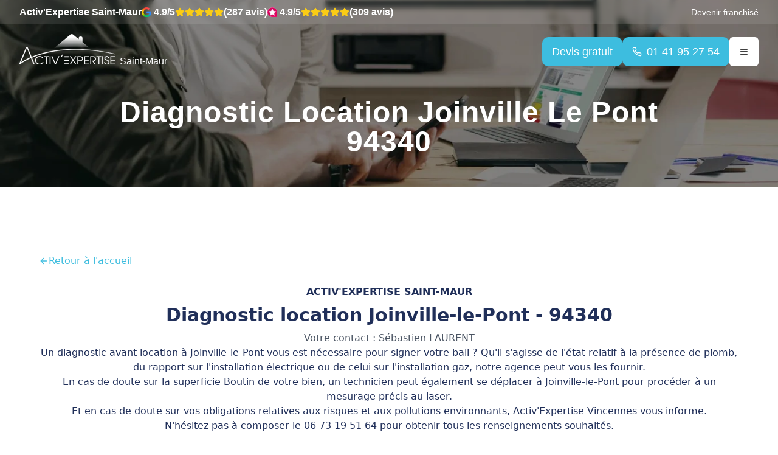

--- FILE ---
content_type: text/html; charset=utf-8
request_url: https://www.activexpertise-stmaur.fr/diagnostics-immobiliers/diagnostic-location-joinville-le-pont-94340
body_size: 9391
content:
<!DOCTYPE html><html lang="fr"><head><meta charSet="UTF-8"/><meta charSet="utf-8"/><meta name="viewport" content="width=device-width, initial-scale=1.0"/><meta name="viewport" content="width=device-width, initial-scale=1"/><link rel="preload" href="/_next/static/media/6c7b277d2518c12b-s.p.woff2" as="font" crossorigin="" type="font/woff2"/><link rel="preload" href="/_next/static/media/b0bb26939bb40fdb-s.p.woff2" as="font" crossorigin="" type="font/woff2"/><link rel="preload" href="/_next/static/media/b3a76c66cf7d6d7d-s.p.woff2" as="font" crossorigin="" type="font/woff2"/><link rel="preload" href="/_next/static/media/cb8236635aff3c3e-s.p.woff2" as="font" crossorigin="" type="font/woff2"/><link rel="preload" href="/_next/static/media/eaead17c7dbfcd5d-s.p.woff2" as="font" crossorigin="" type="font/woff2"/><link rel="preload" as="image" href="https://imagedelivery.net/qQ9AUMcvu0o-g6eEBbXGqw/63c83db6-3bd8-465b-3153-0bf2864e2a00/public?format=auto"/><link rel="preload" as="image" href="https://imagedelivery.net/qQ9AUMcvu0o-g6eEBbXGqw/f9ee8a0c-3ae5-44e2-bc3d-d551baca0b00/w=24,h=24,fit=cover,f=auto,q=90"/><link rel="preload" as="image" href="https://imagedelivery.net/qQ9AUMcvu0o-g6eEBbXGqw/2df6a933-aabe-412e-2df6-6d50c4605600/w=24,h=24,fit=cover,f=auto,q=90"/><link rel="preload" as="image" href="https://imagedelivery.net/qQ9AUMcvu0o-g6eEBbXGqw/1f84c979-1d46-4d4e-0449-b1b42274d300/w=157,h=50,fit=cover,f=auto,q=60"/><link rel="stylesheet" href="/_next/static/css/1aa74d65d519995e.css?dpl=dpl_DNNpbHBrvXyyTtjEKNU8YG7wXS6H" data-precedence="next"/><link rel="stylesheet" href="/_next/static/css/c5fadde82b56f75d.css?dpl=dpl_DNNpbHBrvXyyTtjEKNU8YG7wXS6H" data-precedence="next"/><link rel="stylesheet" href="/_next/static/css/182bc0aa8c045129.css?dpl=dpl_DNNpbHBrvXyyTtjEKNU8YG7wXS6H" data-precedence="next"/><link rel="stylesheet" href="/_next/static/css/92b1a9231c425b05.css?dpl=dpl_DNNpbHBrvXyyTtjEKNU8YG7wXS6H" data-precedence="next"/><link rel="stylesheet" href="/_next/static/css/a5d41435a6ec1b19.css?dpl=dpl_DNNpbHBrvXyyTtjEKNU8YG7wXS6H" data-precedence="next"/><link rel="stylesheet" href="/_next/static/css/a2ed746a6b1c6286.css?dpl=dpl_DNNpbHBrvXyyTtjEKNU8YG7wXS6H" data-precedence="next"/><link rel="stylesheet" href="/_next/static/css/feed304cc0c14cbe.css?dpl=dpl_DNNpbHBrvXyyTtjEKNU8YG7wXS6H" data-precedence="next"/><link rel="preload" as="script" fetchPriority="low" href="/_next/static/chunks/webpack-79d345dfbdc04d42.js?dpl=dpl_DNNpbHBrvXyyTtjEKNU8YG7wXS6H"/><script src="/_next/static/chunks/52774a7f-362a097e5a0ee179.js?dpl=dpl_DNNpbHBrvXyyTtjEKNU8YG7wXS6H" async=""></script><script src="/_next/static/chunks/fd9d1056-7fb4ea6f23451f98.js?dpl=dpl_DNNpbHBrvXyyTtjEKNU8YG7wXS6H" async=""></script><script src="/_next/static/chunks/112-5b9225779af02440.js?dpl=dpl_DNNpbHBrvXyyTtjEKNU8YG7wXS6H" async=""></script><script src="/_next/static/chunks/main-app-b80ddead7ecf259b.js?dpl=dpl_DNNpbHBrvXyyTtjEKNU8YG7wXS6H" async=""></script><script src="/_next/static/chunks/482-e67ffd226d279f0e.js?dpl=dpl_DNNpbHBrvXyyTtjEKNU8YG7wXS6H" async=""></script><script src="/_next/static/chunks/app/layout-6388e04531f66c4c.js?dpl=dpl_DNNpbHBrvXyyTtjEKNU8YG7wXS6H" async=""></script><script src="/_next/static/chunks/app/global-error-8d721f40ed37fc52.js?dpl=dpl_DNNpbHBrvXyyTtjEKNU8YG7wXS6H" async=""></script><script src="/_next/static/chunks/a4634e51-086f77b3779165ab.js?dpl=dpl_DNNpbHBrvXyyTtjEKNU8YG7wXS6H" async=""></script><script src="/_next/static/chunks/878-5ccead76503ecc21.js?dpl=dpl_DNNpbHBrvXyyTtjEKNU8YG7wXS6H" async=""></script><script src="/_next/static/chunks/12-d218fd4f946f193f.js?dpl=dpl_DNNpbHBrvXyyTtjEKNU8YG7wXS6H" async=""></script><script src="/_next/static/chunks/168-cdea41de746a3e62.js?dpl=dpl_DNNpbHBrvXyyTtjEKNU8YG7wXS6H" async=""></script><script src="/_next/static/chunks/app/sites/%5Bsite%5D/%5B...path%5D/page-cb89bd5bdc0ee532.js?dpl=dpl_DNNpbHBrvXyyTtjEKNU8YG7wXS6H" async=""></script><link rel="icon" href="https://imagedelivery.net/qQ9AUMcvu0o-g6eEBbXGqw/67017b84-2963-4a2d-2267-2eeebd36a100/public?format=auto"/><title>Diagnostic location Joinville-le-Pont - 94340 – Activ’Expertise Saint-Maur</title><meta name="description" content="Diagnostic location Joinville-le-Pont - 94340 à Saint-Maur. Infos clés, prix indicatifs et délais. Devis gratuit – Sébastien LAURENT, 01 41 95 27 54"/><link rel="canonical" href="https://www.activexpertise-stmaur.fr/diagnostics-immobiliers/diagnostic-location-joinville-le-pont-94340"/><meta property="og:title" content="Diagnostic location Joinville-le-Pont - 94340 – Activ’Expertise Saint-Maur"/><meta property="og:description" content="Diagnostic location Joinville-le-Pont - 94340 à Saint-Maur. Infos clés, prix indicatifs et délais. Devis gratuit – Sébastien LAURENT, 01 41 95 27 54"/><meta property="og:url" content="https://www.activexpertise-stmaur.fr/diagnostics-immobiliers/diagnostic-location-joinville-le-pont-94340"/><meta property="og:type" content="website"/><meta name="twitter:card" content="summary"/><meta name="twitter:title" content="Diagnostic location Joinville-le-Pont - 94340 – Activ’Expertise Saint-Maur"/><meta name="twitter:description" content="Diagnostic location Joinville-le-Pont - 94340 à Saint-Maur. Infos clés, prix indicatifs et délais. Devis gratuit – Sébastien LAURENT, 01 41 95 27 54"/><meta name="next-size-adjust"/><script src="/_next/static/chunks/polyfills-42372ed130431b0a.js?dpl=dpl_DNNpbHBrvXyyTtjEKNU8YG7wXS6H" noModule=""></script></head><body><div><div class="activ-article-container"><section class="relative z-19 flex flex-col font-barlow"><div class="absolute inset-0"><img src="https://imagedelivery.net/qQ9AUMcvu0o-g6eEBbXGqw/63c83db6-3bd8-465b-3153-0bf2864e2a00/public?format=auto" alt="Background" class="w-full h-full object-cover"/><div class="absolute inset-0 bg-black/40"></div></div><div class="relative z-19 flex flex-1 flex-col"><div class="hidden lg:block w-full bg-white/10 backdrop-blur-sm text-white py-2 px-4 md:px-8 animate-fade-in"><div class="container mx-auto flex flex-col sm:flex-row justify-between items-center"><div class="flex items-center gap-3 flex-wrap mb-2 sm:mb-0"><span class="font-semibold font-barlow">Activ&#x27;Expertise <!-- -->Saint-Maur</span><div class="flex items-center gap-1"><img src="https://imagedelivery.net/qQ9AUMcvu0o-g6eEBbXGqw/f9ee8a0c-3ae5-44e2-bc3d-d551baca0b00/w=24,h=24,fit=cover,f=auto,q=90" alt="google icon" width="16" height="16" class="mr-1"/><span class="font-semibold font-barlow">4.9<!-- -->/5</span><div class="flex"><svg xmlns="http://www.w3.org/2000/svg" width="24" height="24" viewBox="0 0 24 24" fill="none" stroke="currentColor" stroke-width="2" stroke-linecap="round" stroke-linejoin="round" class="lucide lucide-star h-4 w-4 fill-yellow-400 text-yellow-400"><path d="M11.525 2.295a.53.53 0 0 1 .95 0l2.31 4.679a2.123 2.123 0 0 0 1.595 1.16l5.166.756a.53.53 0 0 1 .294.904l-3.736 3.638a2.123 2.123 0 0 0-.611 1.878l.882 5.14a.53.53 0 0 1-.771.56l-4.618-2.428a2.122 2.122 0 0 0-1.973 0L6.396 21.01a.53.53 0 0 1-.77-.56l.881-5.139a2.122 2.122 0 0 0-.611-1.879L2.16 9.795a.53.53 0 0 1 .294-.906l5.165-.755a2.122 2.122 0 0 0 1.597-1.16z"></path></svg><svg xmlns="http://www.w3.org/2000/svg" width="24" height="24" viewBox="0 0 24 24" fill="none" stroke="currentColor" stroke-width="2" stroke-linecap="round" stroke-linejoin="round" class="lucide lucide-star h-4 w-4 fill-yellow-400 text-yellow-400"><path d="M11.525 2.295a.53.53 0 0 1 .95 0l2.31 4.679a2.123 2.123 0 0 0 1.595 1.16l5.166.756a.53.53 0 0 1 .294.904l-3.736 3.638a2.123 2.123 0 0 0-.611 1.878l.882 5.14a.53.53 0 0 1-.771.56l-4.618-2.428a2.122 2.122 0 0 0-1.973 0L6.396 21.01a.53.53 0 0 1-.77-.56l.881-5.139a2.122 2.122 0 0 0-.611-1.879L2.16 9.795a.53.53 0 0 1 .294-.906l5.165-.755a2.122 2.122 0 0 0 1.597-1.16z"></path></svg><svg xmlns="http://www.w3.org/2000/svg" width="24" height="24" viewBox="0 0 24 24" fill="none" stroke="currentColor" stroke-width="2" stroke-linecap="round" stroke-linejoin="round" class="lucide lucide-star h-4 w-4 fill-yellow-400 text-yellow-400"><path d="M11.525 2.295a.53.53 0 0 1 .95 0l2.31 4.679a2.123 2.123 0 0 0 1.595 1.16l5.166.756a.53.53 0 0 1 .294.904l-3.736 3.638a2.123 2.123 0 0 0-.611 1.878l.882 5.14a.53.53 0 0 1-.771.56l-4.618-2.428a2.122 2.122 0 0 0-1.973 0L6.396 21.01a.53.53 0 0 1-.77-.56l.881-5.139a2.122 2.122 0 0 0-.611-1.879L2.16 9.795a.53.53 0 0 1 .294-.906l5.165-.755a2.122 2.122 0 0 0 1.597-1.16z"></path></svg><svg xmlns="http://www.w3.org/2000/svg" width="24" height="24" viewBox="0 0 24 24" fill="none" stroke="currentColor" stroke-width="2" stroke-linecap="round" stroke-linejoin="round" class="lucide lucide-star h-4 w-4 fill-yellow-400 text-yellow-400"><path d="M11.525 2.295a.53.53 0 0 1 .95 0l2.31 4.679a2.123 2.123 0 0 0 1.595 1.16l5.166.756a.53.53 0 0 1 .294.904l-3.736 3.638a2.123 2.123 0 0 0-.611 1.878l.882 5.14a.53.53 0 0 1-.771.56l-4.618-2.428a2.122 2.122 0 0 0-1.973 0L6.396 21.01a.53.53 0 0 1-.77-.56l.881-5.139a2.122 2.122 0 0 0-.611-1.879L2.16 9.795a.53.53 0 0 1 .294-.906l5.165-.755a2.122 2.122 0 0 0 1.597-1.16z"></path></svg><svg xmlns="http://www.w3.org/2000/svg" width="24" height="24" viewBox="0 0 24 24" fill="none" stroke="currentColor" stroke-width="2" stroke-linecap="round" stroke-linejoin="round" class="lucide lucide-star h-4 w-4 fill-yellow-400 text-yellow-400"><path d="M11.525 2.295a.53.53 0 0 1 .95 0l2.31 4.679a2.123 2.123 0 0 0 1.595 1.16l5.166.756a.53.53 0 0 1 .294.904l-3.736 3.638a2.123 2.123 0 0 0-.611 1.878l.882 5.14a.53.53 0 0 1-.771.56l-4.618-2.428a2.122 2.122 0 0 0-1.973 0L6.396 21.01a.53.53 0 0 1-.77-.56l.881-5.139a2.122 2.122 0 0 0-.611-1.879L2.16 9.795a.53.53 0 0 1 .294-.906l5.165-.755a2.122 2.122 0 0 0 1.597-1.16z"></path></svg></div><a target="_blank" rel="noreferrer noopener" class="font-semibold font-barlow underline underline-offset-2" href="https://g.page/r/CTvEUTDJTrt2EAE/review">(<!-- -->287<!-- --> avis)</a></div><div class="flex items-center gap-1"><img src="https://imagedelivery.net/qQ9AUMcvu0o-g6eEBbXGqw/2df6a933-aabe-412e-2df6-6d50c4605600/w=24,h=24,fit=cover,f=auto,q=90" alt="immodvisor icon" width="16" height="16" class="mr-1"/><span class="font-semibold font-barlow">4.9<!-- -->/5</span><div class="flex"><svg xmlns="http://www.w3.org/2000/svg" width="24" height="24" viewBox="0 0 24 24" fill="none" stroke="currentColor" stroke-width="2" stroke-linecap="round" stroke-linejoin="round" class="lucide lucide-star h-4 w-4 fill-yellow-400 text-yellow-400"><path d="M11.525 2.295a.53.53 0 0 1 .95 0l2.31 4.679a2.123 2.123 0 0 0 1.595 1.16l5.166.756a.53.53 0 0 1 .294.904l-3.736 3.638a2.123 2.123 0 0 0-.611 1.878l.882 5.14a.53.53 0 0 1-.771.56l-4.618-2.428a2.122 2.122 0 0 0-1.973 0L6.396 21.01a.53.53 0 0 1-.77-.56l.881-5.139a2.122 2.122 0 0 0-.611-1.879L2.16 9.795a.53.53 0 0 1 .294-.906l5.165-.755a2.122 2.122 0 0 0 1.597-1.16z"></path></svg><svg xmlns="http://www.w3.org/2000/svg" width="24" height="24" viewBox="0 0 24 24" fill="none" stroke="currentColor" stroke-width="2" stroke-linecap="round" stroke-linejoin="round" class="lucide lucide-star h-4 w-4 fill-yellow-400 text-yellow-400"><path d="M11.525 2.295a.53.53 0 0 1 .95 0l2.31 4.679a2.123 2.123 0 0 0 1.595 1.16l5.166.756a.53.53 0 0 1 .294.904l-3.736 3.638a2.123 2.123 0 0 0-.611 1.878l.882 5.14a.53.53 0 0 1-.771.56l-4.618-2.428a2.122 2.122 0 0 0-1.973 0L6.396 21.01a.53.53 0 0 1-.77-.56l.881-5.139a2.122 2.122 0 0 0-.611-1.879L2.16 9.795a.53.53 0 0 1 .294-.906l5.165-.755a2.122 2.122 0 0 0 1.597-1.16z"></path></svg><svg xmlns="http://www.w3.org/2000/svg" width="24" height="24" viewBox="0 0 24 24" fill="none" stroke="currentColor" stroke-width="2" stroke-linecap="round" stroke-linejoin="round" class="lucide lucide-star h-4 w-4 fill-yellow-400 text-yellow-400"><path d="M11.525 2.295a.53.53 0 0 1 .95 0l2.31 4.679a2.123 2.123 0 0 0 1.595 1.16l5.166.756a.53.53 0 0 1 .294.904l-3.736 3.638a2.123 2.123 0 0 0-.611 1.878l.882 5.14a.53.53 0 0 1-.771.56l-4.618-2.428a2.122 2.122 0 0 0-1.973 0L6.396 21.01a.53.53 0 0 1-.77-.56l.881-5.139a2.122 2.122 0 0 0-.611-1.879L2.16 9.795a.53.53 0 0 1 .294-.906l5.165-.755a2.122 2.122 0 0 0 1.597-1.16z"></path></svg><svg xmlns="http://www.w3.org/2000/svg" width="24" height="24" viewBox="0 0 24 24" fill="none" stroke="currentColor" stroke-width="2" stroke-linecap="round" stroke-linejoin="round" class="lucide lucide-star h-4 w-4 fill-yellow-400 text-yellow-400"><path d="M11.525 2.295a.53.53 0 0 1 .95 0l2.31 4.679a2.123 2.123 0 0 0 1.595 1.16l5.166.756a.53.53 0 0 1 .294.904l-3.736 3.638a2.123 2.123 0 0 0-.611 1.878l.882 5.14a.53.53 0 0 1-.771.56l-4.618-2.428a2.122 2.122 0 0 0-1.973 0L6.396 21.01a.53.53 0 0 1-.77-.56l.881-5.139a2.122 2.122 0 0 0-.611-1.879L2.16 9.795a.53.53 0 0 1 .294-.906l5.165-.755a2.122 2.122 0 0 0 1.597-1.16z"></path></svg><svg xmlns="http://www.w3.org/2000/svg" width="24" height="24" viewBox="0 0 24 24" fill="none" stroke="currentColor" stroke-width="2" stroke-linecap="round" stroke-linejoin="round" class="lucide lucide-star h-4 w-4 fill-yellow-400 text-yellow-400"><path d="M11.525 2.295a.53.53 0 0 1 .95 0l2.31 4.679a2.123 2.123 0 0 0 1.595 1.16l5.166.756a.53.53 0 0 1 .294.904l-3.736 3.638a2.123 2.123 0 0 0-.611 1.878l.882 5.14a.53.53 0 0 1-.771.56l-4.618-2.428a2.122 2.122 0 0 0-1.973 0L6.396 21.01a.53.53 0 0 1-.77-.56l.881-5.139a2.122 2.122 0 0 0-.611-1.879L2.16 9.795a.53.53 0 0 1 .294-.906l5.165-.755a2.122 2.122 0 0 0 1.597-1.16z"></path></svg></div><a target="_blank" rel="noreferrer noopener" class="font-semibold font-barlow underline underline-offset-2" href="https://www.immodvisor.com/professionnels/diagnostic-immobilier/pro/activexpertise-saint-maur-57622">(<!-- -->309<!-- --> avis)</a></div></div><div class="hidden sm:flex gap-4 text-sm"><a target="_blank" rel="noreferrer noopener" class="hover:text-[#3DBDDF] transition-colors text-white" href="https://activexpertise.fr/activexpertise-franchise/">Devenir franchisé</a></div></div></div><header class="relative z-[200] container mx-auto py-4 px-4 md:px-8 animate-fade-in font-barlow"><div class="flex justify-between items-center"><div class="flex items-baseline space-x-2"><a href="/"><img src="https://imagedelivery.net/qQ9AUMcvu0o-g6eEBbXGqw/1f84c979-1d46-4d4e-0449-b1b42274d300/w=157,h=50,fit=cover,f=auto,q=60" alt="Logo Activ&#x27;Expertise" width="157" height="50"/></a><span class="text-white">Saint-Maur</span></div><div class="hidden md:flex items-center gap-4"><a class="inline-flex items-center justify-center gap-2 font-medium focus-visible:outline-none focus-visible:ring-1 focus-visible:ring-ring disabled:pointer-events-none disabled:opacity-50 [&amp;_svg]:pointer-events-none [&amp;_svg]:size-4 [&amp;_svg]:shrink-0 shadow-sm h-9 px-4 font-barlow bg-[#3DBDDF] text-white hover:bg-[#202f59]/90 animate-zoom-in hover:scale-105 transition-transform whitespace-nowrap text-lg py-6 rounded-[10px]" href="/devis">Devis gratuit</a><a class="inline-flex items-center justify-center gap-2 font-medium focus-visible:outline-none focus-visible:ring-1 focus-visible:ring-ring disabled:pointer-events-none disabled:opacity-50 [&amp;_svg]:pointer-events-none [&amp;_svg]:size-4 [&amp;_svg]:shrink-0 shadow-sm h-9 px-4 font-barlow bg-[#3DBDDF] text-white hover:bg-[#202f59]/90 animate-zoom-in hover:scale-105 transition-transform whitespace-nowrap text-lg py-6 rounded-[10px]" href="tel:0141952754"><svg xmlns="http://www.w3.org/2000/svg" width="24" height="24" viewBox="0 0 24 24" fill="none" stroke="currentColor" stroke-width="2" stroke-linecap="round" stroke-linejoin="round" class="lucide lucide-phone h-6 w-6 mr-2"><path d="M22 16.92v3a2 2 0 0 1-2.18 2 19.79 19.79 0 0 1-8.63-3.07 19.5 19.5 0 0 1-6-6 19.79 19.79 0 0 1-3.07-8.67A2 2 0 0 1 4.11 2h3a2 2 0 0 1 2 1.72 12.84 12.84 0 0 0 .7 2.81 2 2 0 0 1-.45 2.11L8.09 9.91a16 16 0 0 0 6 6l1.27-1.27a2 2 0 0 1 2.11-.45 12.84 12.84 0 0 0 2.81.7A2 2 0 0 1 22 16.92z"></path></svg>01 41 95 27 54</a><button class="justify-center whitespace-nowrap rounded-md font-medium transition-colors focus-visible:outline-none focus-visible:ring-1 focus-visible:ring-ring disabled:pointer-events-none disabled:opacity-50 [&amp;_svg]:pointer-events-none [&amp;_svg]:size-4 [&amp;_svg]:shrink-0 shadow-sm h-9 w-9 bg-white text-black hover:bg-white/90 flex items-center gap-2 text-lg py-6 px-6" aria-label="Ouvrir le menu de navigation" type="button" id="radix-:R3j9t7puutkq:" aria-haspopup="menu" aria-expanded="false" data-state="closed"><svg xmlns="http://www.w3.org/2000/svg" width="24" height="24" viewBox="0 0 24 24" fill="none" stroke="currentColor" stroke-width="2" stroke-linecap="round" stroke-linejoin="round" class="lucide lucide-menu h-5 w-5"><line x1="4" x2="20" y1="12" y2="12"></line><line x1="4" x2="20" y1="6" y2="6"></line><line x1="4" x2="20" y1="18" y2="18"></line></svg></button></div><div class="md:hidden"><button class="inline-flex items-center justify-center gap-2 whitespace-nowrap rounded-md text-sm font-medium transition-colors focus-visible:outline-none focus-visible:ring-1 focus-visible:ring-ring disabled:pointer-events-none disabled:opacity-50 [&amp;_svg]:pointer-events-none [&amp;_svg]:size-4 [&amp;_svg]:shrink-0 shadow-sm h-9 w-9 bg-white text-black hover:bg-white/90" aria-label="Ouvrir le menu"><svg xmlns="http://www.w3.org/2000/svg" width="24" height="24" viewBox="0 0 24 24" fill="none" stroke="currentColor" stroke-width="2" stroke-linecap="round" stroke-linejoin="round" class="lucide lucide-menu h-6 w-6"><line x1="4" x2="20" y1="12" y2="12"></line><line x1="4" x2="20" y1="6" y2="6"></line><line x1="4" x2="20" y1="18" y2="18"></line></svg></button></div></div></header><div class="flex-grow flex items-center justify-center mb-[10rem] mt-[2rem]"><span class="text-white text-center text-4xl md:text-5xl font-bold font-barlow-black letter-spacing-1 animate-fade-in max-w-4xl">Diagnostic Location Joinville Le Pont 94340</span></div></div></section><section class="bg-white w-full text-activ-color-blue animate-in fade-in duration-700 rounded-tr-[4rem] -mt-[4rem] pt-[4rem] relative z-18"><div class="w-full pattern-bg-no-form"><div class="bg-white rounded-br-[4rem] px-4 md:px-8"><div class="container mx-auto pb-[4rem] px-4 md:px-8"><div class="mb-6"><a class="inline-flex items-center gap-2 text-[#3DBDDF] hover:text-[#319ab7] hover:underline transition-colors" href="/"><svg xmlns="http://www.w3.org/2000/svg" width="24" height="24" viewBox="0 0 24 24" fill="none" stroke="currentColor" stroke-width="2" stroke-linecap="round" stroke-linejoin="round" class="lucide lucide-arrow-left h-4 w-4" aria-hidden="true"><path d="m12 19-7-7 7-7"></path><path d="M19 12H5"></path></svg><span>Retour à l&#x27;accueil</span></a></div><article class="max-w-none"><div class="mb-8 flex flex-col items-center text-center"><div class="w-full flex flex-col justify-center text-center"><span class="font-semibold activ-diag-font uppercase mb-2">Activ&#x27;Expertise Saint-Maur</span><h1 class="text-2xl md:text-3xl font-bold leading-snug">Diagnostic location Joinville-le-Pont - 94340</h1><p class="mt-2 text-gray-600">Votre contact : <!-- -->Sébastien LAURENT</p><div class="prose prose-lg prose-activ max-w-none mt-4 md:mt-0"><p>Un diagnostic avant location à Joinville-le-Pont vous est nécessaire pour signer votre bail ? Qu'il s'agisse de l'état relatif à la présence de plomb, du rapport sur l'installation électrique ou de celui sur l'installation gaz, notre agence peut vous les fournir.</p><p>En cas de doute sur la superficie Boutin de votre bien, un technicien peut également se déplacer à Joinville-le-Pont pour procéder à un mesurage précis au laser.</p><p>Et en cas de doute sur vos obligations relatives aux risques et aux pollutions environnants, Activ'Expertise Vincennes vous informe.</p><p>N'hésitez pas à composer le 06 73 19 51 64 pour obtenir tous les renseignements souhaités.</p></div></div></div></article><div class="mt-8 text-center"><a class="inline-flex items-center justify-center gap-2 whitespace-nowrap font-medium transition-colors focus-visible:outline-none focus-visible:ring-1 focus-visible:ring-ring disabled:pointer-events-none disabled:opacity-50 [&amp;_svg]:pointer-events-none [&amp;_svg]:size-4 [&amp;_svg]:shrink-0 shadow h-9 bg-[#3DBDDF] text-white hover:bg-[#202f59] text-lg py-6 px-8 rounded-[10px]" href="/devis">Demander un devis gratuit</a></div></div></div></div></section><section id="savoir-plus-diag" class="w-full bg-white relative z-17 __className_1afbf8"><div class="pattern-bg rounded-tl-[4rem] rounded-bl-[4rem] text-white py-16 px-4 md:px-8"><div class="container mx-auto px-4 md:px-8"><div class="text-center mb-10 animate-fade-in z-index-2"><h2 class="text-4xl font-bold mb-4 font-barlow-black letter-spacing-1">En savoir plus sur les diagnostics immobiliers obligatoires</h2><p class="max-w-2xl mx-auto">Vous voulez tout savoir sur les diagnostics immobiliers obligatoires ?</p></div><div class="relative mx-[3rem] animate-fade-in delay-300 z-index-2"><div class="relative w-full" role="region" aria-roledescription="carousel"><div class="overflow-hidden"><div class="flex -ml-4 md:[&amp;&gt;*]:basis-1/2 lg:[&amp;&gt;*]:basis-1/4"><div role="group" aria-roledescription="slide" class="min-w-0 shrink-0 grow-0 basis-full pl-4"><a class="block" href="/diagnostics/diagnostic-dpe"><div data-slot="card" class="bg-card text-card-foreground flex flex-col gap-6 rounded-xl py-6 shadow-sm overflow-hidden transition-all hover:shadow-lg animate-slide-in-from-bottom border-0"><div class="aspect-square w-full overflow-hidden rounded-full relative group"><div class="w-full h-full overflow-hidden rounded-full"><img src="https://imagedelivery.net/qQ9AUMcvu0o-g6eEBbXGqw/2ee993e8-fb12-4be9-0125-b7cb313c5000/w=332,h=332,fit=cover,f=auto,q=40" alt="Illustration du service DPE – Diagnostic de Performance énergétique" class="w-full h-full object-cover transition-transform duration-300 group-hover:scale-125" loading="lazy"/></div><div class="absolute inset-0 bg-black/45 flex flex-col items-center justify-center p-4 transition-opacity rounded-full"><div class="w-20 h-20 rounded-full overflow-hidden mb-0"><img src="https://imagedelivery.net/qQ9AUMcvu0o-g6eEBbXGqw/9401ec52-01d5-485c-2441-862780c9b300/w=332,h=332,fit=cover,f=auto,q=40" alt="Icône DPE – Diagnostic de Performance énergétique" class="w-full h-full object-cover" loading="lazy"/></div><span class="text-white text-center font-medium">DPE – Diagnostic de Performance énergétique</span></div></div></div></a></div><div role="group" aria-roledescription="slide" class="min-w-0 shrink-0 grow-0 basis-full pl-4"><a class="block" href="/diagnostics/diagnostic-electricite"><div data-slot="card" class="bg-card text-card-foreground flex flex-col gap-6 rounded-xl py-6 shadow-sm overflow-hidden transition-all hover:shadow-lg animate-slide-in-from-bottom border-0"><div class="aspect-square w-full overflow-hidden rounded-full relative group"><div class="w-full h-full overflow-hidden rounded-full"><img src="https://imagedelivery.net/qQ9AUMcvu0o-g6eEBbXGqw/1388e847-ed23-46f1-d715-26a83ed3ae00/w=332,h=332,fit=cover,f=auto,q=40" alt="Illustration du service Diagnostic Électricité" class="w-full h-full object-cover transition-transform duration-300 group-hover:scale-125" loading="lazy"/></div><div class="absolute inset-0 bg-black/45 flex flex-col items-center justify-center p-4 transition-opacity rounded-full"><div class="w-20 h-20 rounded-full overflow-hidden mb-0"><img src="https://imagedelivery.net/qQ9AUMcvu0o-g6eEBbXGqw/5e7bed66-872d-419e-04b3-1bf2e671c500/w=332,h=332,fit=cover,f=auto,q=40" alt="Icône Diagnostic Électricité" class="w-full h-full object-cover" loading="lazy"/></div><span class="text-white text-center font-medium">Diagnostic Électricité</span></div></div></div></a></div><div role="group" aria-roledescription="slide" class="min-w-0 shrink-0 grow-0 basis-full pl-4"><a class="block" href="/diagnostics/diagnostic-amiante"><div data-slot="card" class="bg-card text-card-foreground flex flex-col gap-6 rounded-xl py-6 shadow-sm overflow-hidden transition-all hover:shadow-lg animate-slide-in-from-bottom border-0"><div class="aspect-square w-full overflow-hidden rounded-full relative group"><div class="w-full h-full overflow-hidden rounded-full"><img src="https://imagedelivery.net/qQ9AUMcvu0o-g6eEBbXGqw/93a33d39-feb6-4d87-3d7e-813cb9d26400/w=332,h=332,fit=cover,f=auto,q=40" alt="Illustration du service Diagnostic Amiante" class="w-full h-full object-cover transition-transform duration-300 group-hover:scale-125" loading="lazy"/></div><div class="absolute inset-0 bg-black/45 flex flex-col items-center justify-center p-4 transition-opacity rounded-full"><div class="w-20 h-20 rounded-full overflow-hidden mb-0"><img src="https://imagedelivery.net/qQ9AUMcvu0o-g6eEBbXGqw/4401eac7-9669-45f4-d25b-86b639ad4700/w=332,h=332,fit=cover,f=auto,q=40" alt="Icône Diagnostic Amiante" class="w-full h-full object-cover" loading="lazy"/></div><span class="text-white text-center font-medium">Diagnostic Amiante</span></div></div></div></a></div><div role="group" aria-roledescription="slide" class="min-w-0 shrink-0 grow-0 basis-full pl-4"><a class="block" href="/diagnostics/diagnostic-termites"><div data-slot="card" class="bg-card text-card-foreground flex flex-col gap-6 rounded-xl py-6 shadow-sm overflow-hidden transition-all hover:shadow-lg animate-slide-in-from-bottom border-0"><div class="aspect-square w-full overflow-hidden rounded-full relative group"><div class="w-full h-full overflow-hidden rounded-full"><img src="https://imagedelivery.net/qQ9AUMcvu0o-g6eEBbXGqw/0b1e7630-afb2-470c-5b66-a252803bbf00/w=332,h=332,fit=cover,f=auto,q=40" alt="Illustration du service Diagnostic Termites / État parasitaire" class="w-full h-full object-cover transition-transform duration-300 group-hover:scale-125" loading="lazy"/></div><div class="absolute inset-0 bg-black/45 flex flex-col items-center justify-center p-4 transition-opacity rounded-full"><div class="w-20 h-20 rounded-full overflow-hidden mb-0"><img src="https://imagedelivery.net/qQ9AUMcvu0o-g6eEBbXGqw/1e9caa76-d5fe-48a8-a18c-59994fde2200/w=332,h=332,fit=cover,f=auto,q=40" alt="Icône Diagnostic Termites / État parasitaire" class="w-full h-full object-cover" loading="lazy"/></div><span class="text-white text-center font-medium">Diagnostic Termites / État parasitaire</span></div></div></div></a></div><div role="group" aria-roledescription="slide" class="min-w-0 shrink-0 grow-0 basis-full pl-4"><a class="block" href="/diagnostics/loi-boutin"><div data-slot="card" class="bg-card text-card-foreground flex flex-col gap-6 rounded-xl py-6 shadow-sm overflow-hidden transition-all hover:shadow-lg animate-slide-in-from-bottom border-0"><div class="aspect-square w-full overflow-hidden rounded-full relative group"><div class="w-full h-full overflow-hidden rounded-full"><img src="https://imagedelivery.net/qQ9AUMcvu0o-g6eEBbXGqw/1265ae6c-e9ca-41a9-24be-fb2927aaf400/w=332,h=332,fit=cover,f=auto,q=40" alt="Illustration du service Mesurage Loi Boutin" class="w-full h-full object-cover transition-transform duration-300 group-hover:scale-125" loading="lazy"/></div><div class="absolute inset-0 bg-black/45 flex flex-col items-center justify-center p-4 transition-opacity rounded-full"><div class="w-20 h-20 rounded-full overflow-hidden mb-0"><img src="https://imagedelivery.net/qQ9AUMcvu0o-g6eEBbXGqw/2662d0ec-7c59-495e-bca7-512e30050600/w=332,h=332,fit=cover,f=auto,q=40" alt="Icône Mesurage Loi Boutin" class="w-full h-full object-cover" loading="lazy"/></div><span class="text-white text-center font-medium">Mesurage Loi Boutin</span></div></div></div></a></div><div role="group" aria-roledescription="slide" class="min-w-0 shrink-0 grow-0 basis-full pl-4"><a class="block" href="/diagnostics/diagnostic-plomb"><div data-slot="card" class="bg-card text-card-foreground flex flex-col gap-6 rounded-xl py-6 shadow-sm overflow-hidden transition-all hover:shadow-lg animate-slide-in-from-bottom border-0"><div class="aspect-square w-full overflow-hidden rounded-full relative group"><div class="w-full h-full overflow-hidden rounded-full"><img src="https://imagedelivery.net/qQ9AUMcvu0o-g6eEBbXGqw/962915fc-b82d-427b-e044-4f03af812e00/w=332,h=332,fit=cover,f=auto,q=40" alt="Illustration du service Diagnostic Plomb (CREP)" class="w-full h-full object-cover transition-transform duration-300 group-hover:scale-125" loading="lazy"/></div><div class="absolute inset-0 bg-black/45 flex flex-col items-center justify-center p-4 transition-opacity rounded-full"><div class="w-20 h-20 rounded-full overflow-hidden mb-0"><img src="https://imagedelivery.net/qQ9AUMcvu0o-g6eEBbXGqw/f7d1b387-5705-4bd9-8053-0c17e2854d00/w=332,h=332,fit=cover,f=auto,q=40" alt="Icône Diagnostic Plomb (CREP)" class="w-full h-full object-cover" loading="lazy"/></div><span class="text-white text-center font-medium">Diagnostic Plomb (CREP)</span></div></div></div></a></div><div role="group" aria-roledescription="slide" class="min-w-0 shrink-0 grow-0 basis-full pl-4"><a class="block" href="/diagnostics/diagnostic-gaz"><div data-slot="card" class="bg-card text-card-foreground flex flex-col gap-6 rounded-xl py-6 shadow-sm overflow-hidden transition-all hover:shadow-lg animate-slide-in-from-bottom border-0"><div class="aspect-square w-full overflow-hidden rounded-full relative group"><div class="w-full h-full overflow-hidden rounded-full"><img src="https://imagedelivery.net/qQ9AUMcvu0o-g6eEBbXGqw/0802b956-42f9-4157-3d21-462812f19100/w=332,h=332,fit=cover,f=auto,q=40" alt="Illustration du service Diagnostic Gaz" class="w-full h-full object-cover transition-transform duration-300 group-hover:scale-125" loading="lazy"/></div><div class="absolute inset-0 bg-black/45 flex flex-col items-center justify-center p-4 transition-opacity rounded-full"><div class="w-20 h-20 rounded-full overflow-hidden mb-0"><img src="https://imagedelivery.net/qQ9AUMcvu0o-g6eEBbXGqw/8d6d2306-0361-4c42-31fb-5a9822090d00/w=332,h=332,fit=cover,f=auto,q=40" alt="Icône Diagnostic Gaz" class="w-full h-full object-cover" loading="lazy"/></div><span class="text-white text-center font-medium">Diagnostic Gaz</span></div></div></div></a></div><div role="group" aria-roledescription="slide" class="min-w-0 shrink-0 grow-0 basis-full pl-4"><a class="block" href="/diagnostics/loi-carrez"><div data-slot="card" class="bg-card text-card-foreground flex flex-col gap-6 rounded-xl py-6 shadow-sm overflow-hidden transition-all hover:shadow-lg animate-slide-in-from-bottom border-0"><div class="aspect-square w-full overflow-hidden rounded-full relative group"><div class="w-full h-full overflow-hidden rounded-full"><img src="https://imagedelivery.net/qQ9AUMcvu0o-g6eEBbXGqw/1514bf10-7951-483d-2109-af59fd7a9700/w=332,h=332,fit=cover,f=auto,q=40" alt="Illustration du service Mesurage Loi Carrez" class="w-full h-full object-cover transition-transform duration-300 group-hover:scale-125" loading="lazy"/></div><div class="absolute inset-0 bg-black/45 flex flex-col items-center justify-center p-4 transition-opacity rounded-full"><div class="w-20 h-20 rounded-full overflow-hidden mb-0"><img src="https://imagedelivery.net/qQ9AUMcvu0o-g6eEBbXGqw/2144a513-5348-4b69-9089-18b1378f9c00/public?format=auto" alt="Icône Mesurage Loi Carrez" class="w-full h-full object-cover" loading="lazy"/></div><span class="text-white text-center font-medium">Mesurage Loi Carrez</span></div></div></div></a></div><div role="group" aria-roledescription="slide" class="min-w-0 shrink-0 grow-0 basis-full pl-4"><a class="block" href="/diagnostics/etat-des-risques"><div data-slot="card" class="bg-card text-card-foreground flex flex-col gap-6 rounded-xl py-6 shadow-sm overflow-hidden transition-all hover:shadow-lg animate-slide-in-from-bottom border-0"><div class="aspect-square w-full overflow-hidden rounded-full relative group"><div class="w-full h-full overflow-hidden rounded-full"><img src="https://imagedelivery.net/qQ9AUMcvu0o-g6eEBbXGqw/c5feb298-b5d5-4db4-e55a-6aada61e2e00/w=332,h=332,fit=cover,f=auto,q=40" alt="Illustration du service État des risques et pollutions (ERP)" class="w-full h-full object-cover transition-transform duration-300 group-hover:scale-125" loading="lazy"/></div><div class="absolute inset-0 bg-black/45 flex flex-col items-center justify-center p-4 transition-opacity rounded-full"><div class="w-20 h-20 rounded-full overflow-hidden mb-0"><img src="https://imagedelivery.net/qQ9AUMcvu0o-g6eEBbXGqw/96f36184-dd73-4480-8a93-64ae03043500/public?format=auto" alt="Icône État des risques et pollutions (ERP)" class="w-full h-full object-cover" loading="lazy"/></div><span class="text-white text-center font-medium">État des risques et pollutions (ERP)</span></div></div></div></a></div></div></div><button class="items-center justify-center gap-2 whitespace-nowrap text-sm font-medium transition-colors focus-visible:outline-none focus-visible:ring-1 focus-visible:ring-ring disabled:pointer-events-none disabled:opacity-50 [&amp;_svg]:pointer-events-none [&amp;_svg]:size-4 [&amp;_svg]:shrink-0 border-input shadow-sm hover:text-accent-foreground h-8 w-8 rounded-full absolute -left-12 top-1/2 transform -translate-y-1/2 flex bg-white text-activ-color-blue border-2 hover:bg-gray-100 hover:border-gray-300" disabled="" aria-label="Voir les services précédents"><svg xmlns="http://www.w3.org/2000/svg" width="24" height="24" viewBox="0 0 24 24" fill="none" stroke="currentColor" stroke-width="2" stroke-linecap="round" stroke-linejoin="round" class="lucide lucide-arrow-left h-4 w-4" aria-hidden="true"><path d="m12 19-7-7 7-7"></path><path d="M19 12H5"></path></svg><span class="sr-only">Slide précédente</span></button><button class="items-center justify-center gap-2 whitespace-nowrap text-sm font-medium transition-colors focus-visible:outline-none focus-visible:ring-1 focus-visible:ring-ring disabled:pointer-events-none disabled:opacity-50 [&amp;_svg]:pointer-events-none [&amp;_svg]:size-4 [&amp;_svg]:shrink-0 border-input shadow-sm hover:text-accent-foreground h-8 w-8 rounded-full absolute -right-12 top-1/2 transform -translate-y-1/2 flex bg-white border-2 text-activ-color-blue hover:bg-gray-100 hover:border-gray-300" disabled="" aria-label="Voir les services suivants"><svg xmlns="http://www.w3.org/2000/svg" width="24" height="24" viewBox="0 0 24 24" fill="none" stroke="currentColor" stroke-width="2" stroke-linecap="round" stroke-linejoin="round" class="lucide lucide-arrow-right h-4 w-4" aria-hidden="true"><path d="M5 12h14"></path><path d="m12 5 7 7-7 7"></path></svg><span class="sr-only">Slide suivante</span></button></div></div></div></div></section><section class="activ-footer py-6 px-4 md:px-8 bg-white text-activ-color-blue animate-in fade-in duration-700"><div class="container mx-auto"><div class="flex flex-col items-center gap-3 mt-0"><div class="w-full" data-orientation="vertical"><div data-state="closed" data-orientation="vertical" class="border-b border-none"><h3 data-orientation="vertical" data-state="closed" class="flex"><button type="button" aria-controls="radix-:R2rd7puutkq:" aria-expanded="false" data-state="closed" data-orientation="vertical" id="radix-:Rrd7puutkq:" class="flex-1 items-center py-4 transition-all hover:underline text-left [&amp;[data-state=open]&gt;svg]:rotate-180 text-lg font-semibold flex justify-center no-underline gap-4" data-radix-collection-item=""><div class="flex items-center font-bold">Diagnostics immobiliers proches de vous</div><svg xmlns="http://www.w3.org/2000/svg" width="24" height="24" viewBox="0 0 24 24" fill="none" stroke="currentColor" stroke-width="2" stroke-linecap="round" stroke-linejoin="round" class="lucide lucide-chevron-down h-4 w-4 shrink-0 text-muted-foreground transition-transform duration-200"><path d="m6 9 6 6 6-6"></path></svg></button></h3><div data-state="closed" id="radix-:R2rd7puutkq:" hidden="" role="region" aria-labelledby="radix-:Rrd7puutkq:" data-orientation="vertical" class="overflow-hidden text-sm data-[state=closed]:animate-accordion-up data-[state=open]:animate-accordion-down" style="--radix-accordion-content-height:var(--radix-collapsible-content-height);--radix-accordion-content-width:var(--radix-collapsible-content-width)"></div></div></div></div><div class="mt-4 w-full"><div class="flex flex-col items-center gap-4 text-center"><div class="w-full"><span class="block">Diagnostiqueur certifié par</span><div class="mt-2 flex flex-wrap items-center justify-center gap-4"><img src="https://imagedelivery.net/qQ9AUMcvu0o-g6eEBbXGqw/bd22b821-95e7-4ad1-e1ee-79dfe65ff400/h=80,w=303,fit=scale-down,f=auto,q=60" alt="TechniCert" width="303" height="80" loading="lazy" decoding="async" style="aspect-ratio:303 / 80;max-width:100%;height:auto;display:block"/><img src="https://imagedelivery.net/qQ9AUMcvu0o-g6eEBbXGqw/4fcb292e-74ed-4f73-78b3-bacb2e905800/h=80,w=160,fit=scale-down,f=auto,q=60" alt="Bureau Veritas" width="160" height="80" loading="lazy" decoding="async" style="aspect-ratio:160 / 80;max-width:100%;height:auto;display:block"/><img src="https://imagedelivery.net/qQ9AUMcvu0o-g6eEBbXGqw/6a9d3e65-2e2d-4113-64c6-de4323f48f00/h=80,w=275,fit=scale-down,f=auto,q=60" alt="LCP" width="275" height="80" loading="lazy" decoding="async" style="aspect-ratio:275 / 80;max-width:100%;height:auto;display:block"/></div></div><div class="w-full"><span class="block">et interventions assurées par</span><div class="mt-2 flex flex-wrap items-center justify-center gap-4"><img src="https://imagedelivery.net/qQ9AUMcvu0o-g6eEBbXGqw/fe2d4d40-ca29-4a45-ee12-2791f23f3e00/h=80,w=85,fit=scale-down,f=auto,q=60" alt="AXA" width="85" height="80" loading="lazy" decoding="async" style="aspect-ratio:85 / 80;max-width:100%;height:auto;display:block"/></div></div></div></div><div class="border-t border-blue/20 mt-8 pt-8 text-center"><div class="space-y-2"><p>© <!-- -->2026<!-- --> Activ&#x27;Expertise<!-- --> <!-- -->Saint-Maur<!-- --> - Diagnostic immobilier -<!-- --> <a href="/mentions-legales" class="hover:text-[#3DBDDF] transition-colors">Mentions légales</a></p><div class="md:hidden flex justify-center"><a href="https://activexpertise.fr/activexpertise-franchise/" target="_blank" rel="noopener noreferrer" class="inline-flex items-center justify-center gap-2 whitespace-nowrap font-medium transition-colors focus-visible:outline-none focus-visible:ring-1 focus-visible:ring-ring disabled:pointer-events-none disabled:opacity-50 [&amp;_svg]:pointer-events-none [&amp;_svg]:size-4 [&amp;_svg]:shrink-0 shadow h-9 bg-[#3DBDDF] text-white hover:bg-[#319ab7] text-lg py-6 px-8 rounded-[10px] mb-2">Devenir franchisé</a></div><p><span class="block sm:inline">Site réalisé avec ❤️ par</span> <span class="block sm:inline">CrazyBooster (&quot;IA + vous = wahou&quot;) :<!-- --> <a href="https://www.crazybooster.com/fr?utm_source=client-site&amp;utm_medium=footer&amp;utm_campaign=powered-by" target="_blank" rel="nofollow noopener" aria-label="CrazyBooster — outil IA pour créer son site internet et booster son business" title="CrazyBooster — IA + vous = wahou" class="hover:text-[#3DBDDF] transition-colors"><b>www.crazybooster.com</b></a></span></p></div></div></div></section></div></div><script src="/_next/static/chunks/webpack-79d345dfbdc04d42.js?dpl=dpl_DNNpbHBrvXyyTtjEKNU8YG7wXS6H" async=""></script><script>(self.__next_f=self.__next_f||[]).push([0]);self.__next_f.push([2,null])</script><script>self.__next_f.push([1,"1:HL[\"/_next/static/css/1aa74d65d519995e.css?dpl=dpl_DNNpbHBrvXyyTtjEKNU8YG7wXS6H\",\"style\"]\n2:HL[\"/_next/static/media/36966cca54120369-s.p.woff2\",\"font\",{\"crossOrigin\":\"\",\"type\":\"font/woff2\"}]\n3:HL[\"/_next/static/media/46bdd75a3ff56824-s.p.woff2\",\"font\",{\"crossOrigin\":\"\",\"type\":\"font/woff2\"}]\n4:HL[\"/_next/static/media/60c9b95e8d9e49be-s.p.woff2\",\"font\",{\"crossOrigin\":\"\",\"type\":\"font/woff2\"}]\n5:HL[\"/_next/static/media/61d96c4884191721-s.p.woff2\",\"font\",{\"crossOrigin\":\"\",\"type\":\"font/woff2\"}]\n6:HL[\"/_next/static/media/6ad0344ed98ac2e9-s.p.woff2\",\"font\",{\"crossOrigin\":\"\",\"type\":\"font/woff2\"}]\n7:HL[\"/_next/static/media/6c7b277d2518c12b-s.p.woff2\",\"font\",{\"crossOrigin\":\"\",\"type\":\"font/woff2\"}]\n8:HL[\"/_next/static/media/b0bb26939bb40fdb-s.p.woff2\",\"font\",{\"crossOrigin\":\"\",\"type\":\"font/woff2\"}]\n9:HL[\"/_next/static/media/b3a76c66cf7d6d7d-s.p.woff2\",\"font\",{\"crossOrigin\":\"\",\"type\":\"font/woff2\"}]\na:HL[\"/_next/static/media/cb8236635aff3c3e-s.p.woff2\",\"font\",{\"crossOrigin\":\"\",\"type\":\"font/woff2\"}]\nb:HL[\"/_next/static/media/eaead17c7dbfcd5d-s.p.woff2\",\"font\",{\"crossOrigin\":\"\",\"type\":\"font/woff2\"}]\nc:HL[\"/_next/static/css/c5fadde82b56f75d.css?dpl=dpl_DNNpbHBrvXyyTtjEKNU8YG7wXS6H\",\"style\"]\nd:HL[\"/_next/static/css/182bc0aa8c045129.css?dpl=dpl_DNNpbHBrvXyyTtjEKNU8YG7wXS6H\",\"style\"]\ne:HL[\"/_next/static/css/92b1a9231c425b05.css?dpl=dpl_DNNpbHBrvXyyTtjEKNU8YG7wXS6H\",\"style\"]\nf:HL[\"/_next/static/css/a5d41435a6ec1b19.css?dpl=dpl_DNNpbHBrvXyyTtjEKNU8YG7wXS6H\",\"style\"]\n10:HL[\"/_next/static/css/a2ed746a6b1c6286.css?dpl=dpl_DNNpbHBrvXyyTtjEKNU8YG7wXS6H\",\"style\"]\n11:HL[\"/_next/static/css/feed304cc0c14cbe.css?dpl=dpl_DNNpbHBrvXyyTtjEKNU8YG7wXS6H\",\"style\"]\n"])</script><script>self.__next_f.push([1,"12:I[12846,[],\"\"]\n15:I[4707,[],\"\"]\n18:I[36423,[],\"\"]\n19:I[85514,[\"482\",\"static/chunks/482-e67ffd226d279f0e.js?dpl=dpl_DNNpbHBrvXyyTtjEKNU8YG7wXS6H\",\"185\",\"static/chunks/app/layout-6388e04531f66c4c.js?dpl=dpl_DNNpbHBrvXyyTtjEKNU8YG7wXS6H\"],\"CookieBannerProvider\"]\n1a:I[55682,[\"482\",\"static/chunks/482-e67ffd226d279f0e.js?dpl=dpl_DNNpbHBrvXyyTtjEKNU8YG7wXS6H\",\"185\",\"static/chunks/app/layout-6388e04531f66c4c.js?dpl=dpl_DNNpbHBrvXyyTtjEKNU8YG7wXS6H\"],\"default\"]\n1c:I[21667,[\"470\",\"static/chunks/app/global-error-8d721f40ed37fc52.js?dpl=dpl_DNNpbHBrvXyyTtjEKNU8YG7wXS6H\"],\"default\"]\n16:[\"site\",\"activexpertise-stmaur.fr\",\"d\"]\n17:[\"path\",\"diagnostics-immobiliers/diagnostic-location-joinville-le-pont-94340\",\"c\"]\n1d:[]\n"])</script><script>self.__next_f.push([1,"0:[\"$\",\"$L12\",null,{\"buildId\":\"BQ19Hsny-dm-MxGOhzxd_\",\"assetPrefix\":\"\",\"urlParts\":[\"\",\"diagnostics-immobiliers\",\"diagnostic-location-joinville-le-pont-94340\"],\"initialTree\":[\"\",{\"children\":[\"sites\",{\"children\":[[\"site\",\"activexpertise-stmaur.fr\",\"d\"],{\"children\":[[\"path\",\"diagnostics-immobiliers/diagnostic-location-joinville-le-pont-94340\",\"c\"],{\"children\":[\"__PAGE__\",{}]}]}]}]},\"$undefined\",\"$undefined\",true],\"initialSeedData\":[\"\",{\"children\":[\"sites\",{\"children\":[[\"site\",\"activexpertise-stmaur.fr\",\"d\"],{\"children\":[[\"path\",\"diagnostics-immobiliers/diagnostic-location-joinville-le-pont-94340\",\"c\"],{\"children\":[\"__PAGE__\",{},[[\"$L13\",\"$L14\",[[\"$\",\"link\",\"0\",{\"rel\":\"stylesheet\",\"href\":\"/_next/static/css/c5fadde82b56f75d.css?dpl=dpl_DNNpbHBrvXyyTtjEKNU8YG7wXS6H\",\"precedence\":\"next\",\"crossOrigin\":\"$undefined\"}],[\"$\",\"link\",\"1\",{\"rel\":\"stylesheet\",\"href\":\"/_next/static/css/182bc0aa8c045129.css?dpl=dpl_DNNpbHBrvXyyTtjEKNU8YG7wXS6H\",\"precedence\":\"next\",\"crossOrigin\":\"$undefined\"}],[\"$\",\"link\",\"2\",{\"rel\":\"stylesheet\",\"href\":\"/_next/static/css/92b1a9231c425b05.css?dpl=dpl_DNNpbHBrvXyyTtjEKNU8YG7wXS6H\",\"precedence\":\"next\",\"crossOrigin\":\"$undefined\"}],[\"$\",\"link\",\"3\",{\"rel\":\"stylesheet\",\"href\":\"/_next/static/css/a5d41435a6ec1b19.css?dpl=dpl_DNNpbHBrvXyyTtjEKNU8YG7wXS6H\",\"precedence\":\"next\",\"crossOrigin\":\"$undefined\"}],[\"$\",\"link\",\"4\",{\"rel\":\"stylesheet\",\"href\":\"/_next/static/css/a2ed746a6b1c6286.css?dpl=dpl_DNNpbHBrvXyyTtjEKNU8YG7wXS6H\",\"precedence\":\"next\",\"crossOrigin\":\"$undefined\"}],[\"$\",\"link\",\"5\",{\"rel\":\"stylesheet\",\"href\":\"/_next/static/css/feed304cc0c14cbe.css?dpl=dpl_DNNpbHBrvXyyTtjEKNU8YG7wXS6H\",\"precedence\":\"next\",\"crossOrigin\":\"$undefined\"}]]],null],null]},[[null,[\"$\",\"$L15\",null,{\"parallelRouterKey\":\"children\",\"segmentPath\":[\"children\",\"sites\",\"children\",\"$16\",\"children\",\"$17\",\"children\"],\"error\":\"$undefined\",\"errorStyles\":\"$undefined\",\"errorScripts\":\"$undefined\",\"template\":[\"$\",\"$L18\",null,{}],\"templateStyles\":\"$undefined\",\"templateScripts\":\"$undefined\",\"notFound\":\"$undefined\",\"notFoundStyles\":\"$undefined\"}]],null],null]},[null,[\"$\",\"$L15\",null,{\"parallelRouterKey\":\"children\",\"segmentPath\":[\"children\",\"sites\",\"children\",\"$16\",\"children\"],\"error\":\"$undefined\",\"errorStyles\":\"$undefined\",\"errorScripts\":\"$undefined\",\"template\":[\"$\",\"$L18\",null,{}],\"templateStyles\":\"$undefined\",\"templateScripts\":\"$undefined\",\"notFound\":\"$undefined\",\"notFoundStyles\":\"$undefined\"}]],null]},[null,[\"$\",\"$L15\",null,{\"parallelRouterKey\":\"children\",\"segmentPath\":[\"children\",\"sites\",\"children\"],\"error\":\"$undefined\",\"errorStyles\":\"$undefined\",\"errorScripts\":\"$undefined\",\"template\":[\"$\",\"$L18\",null,{}],\"templateStyles\":\"$undefined\",\"templateScripts\":\"$undefined\",\"notFound\":\"$undefined\",\"notFoundStyles\":\"$undefined\"}]],null]},[[[[\"$\",\"link\",\"0\",{\"rel\":\"stylesheet\",\"href\":\"/_next/static/css/1aa74d65d519995e.css?dpl=dpl_DNNpbHBrvXyyTtjEKNU8YG7wXS6H\",\"precedence\":\"next\",\"crossOrigin\":\"$undefined\"}]],[\"$\",\"html\",null,{\"lang\":\"fr\",\"children\":[[\"$\",\"head\",null,{\"children\":[[\"$\",\"meta\",null,{\"charSet\":\"UTF-8\"}],[\"$\",\"meta\",null,{\"name\":\"viewport\",\"content\":\"width=device-width, initial-scale=1.0\"}],[\"$\",\"link\",null,{\"rel\":\"icon\",\"href\":\"https://imagedelivery.net/qQ9AUMcvu0o-g6eEBbXGqw/67017b84-2963-4a2d-2267-2eeebd36a100/public?format=auto\"}]]}],[\"$\",\"body\",null,{\"children\":[\"$\",\"$L19\",null,{\"children\":[[\"$\",\"$L15\",null,{\"parallelRouterKey\":\"children\",\"segmentPath\":[\"children\"],\"error\":\"$undefined\",\"errorStyles\":\"$undefined\",\"errorScripts\":\"$undefined\",\"template\":[\"$\",\"$L18\",null,{}],\"templateStyles\":\"$undefined\",\"templateScripts\":\"$undefined\",\"notFound\":[\"$\",\"div\",null,{\"className\":\"flex items-center justify-center min-h-screen bg-gray-100\",\"children\":[\"$\",\"h1\",null,{\"className\":\"text-4xl font-bold text-gray-800\",\"children\":\"Page introuvable (404)\"}]}],\"notFoundStyles\":[]}],[\"$\",\"$L1a\",null,{}]]}]}]]}]],null],null],\"couldBeIntercepted\":false,\"initialHead\":[null,\"$L1b\"],\"globalErrorComponent\":\"$1c\",\"missingSlots\":\"$W1d\"}]\n"])</script><script>self.__next_f.push([1,"1e:I[86753,[\"404\",\"static/chunks/a4634e51-086f77b3779165ab.js?dpl=dpl_DNNpbHBrvXyyTtjEKNU8YG7wXS6H\",\"482\",\"static/chunks/482-e67ffd226d279f0e.js?dpl=dpl_DNNpbHBrvXyyTtjEKNU8YG7wXS6H\",\"878\",\"static/chunks/878-5ccead76503ecc21.js?dpl=dpl_DNNpbHBrvXyyTtjEKNU8YG7wXS6H\",\"12\",\"static/chunks/12-d218fd4f946f193f.js?dpl=dpl_DNNpbHBrvXyyTtjEKNU8YG7wXS6H\",\"168\",\"static/chunks/168-cdea41de746a3e62.js?dpl=dpl_DNNpbHBrvXyyTtjEKNU8YG7wXS6H\",\"749\",\"static/chunks/app/sites/%5Bsite%5D/%5B...path%5D/page-cb89bd5bdc0ee532.js?dpl=dpl_DNNpbHBrvXyyTtjEKNU8YG7wXS6H\"],\"default\"]\n1f:I[48688,[\"404\",\"static/chunks/a4634e51-086f77b3779165ab.js?dpl=dpl_DNNpbHBrvXyyTtjEKNU8YG7wXS6H\",\"482\",\"static/chunks/482-e67ffd226d279f0e.js?dpl=dpl_DNNpbHBrvXyyTtjEKNU8YG7wXS6H\",\"878\",\"static/chunks/878-5ccead76503ecc21.js?dpl=dpl_DNNpbHBrvXyyTtjEKNU8YG7wXS6H\",\"12\",\"static/chunks/12-d218fd4f946f193f.js?dpl=dpl_DNNpbHBrvXyyTtjEKNU8YG7wXS6H\",\"168\",\"static/chunks/168-cdea41de746a3e62.js?dpl=dpl_DNNpbHBrvXyyTtjEKNU8YG7wXS6H\",\"749\",\"static/chunks/app/sites/%5Bsite%5D/%5B...path%5D/page-cb89bd5bdc0ee532.js?dpl=dpl_DNNpbHBrvXyyTtjEKNU8YG7wXS6H\"],\"ClientSitePage\"]\n"])</script><script>self.__next_f.push([1,"14:[[\"$\",\"$L1e\",null,{\"id\":\"GTM-PRRQDKR\"}],[\"$\",\"$L1f\",null,{\"siteData\":{\"title\":\"Diagnostic location Joinville-le-Pont - 94340\",\"blocks\":[{\"type\":\"ActivDiag\",\"props\":{\"mode\":\"footer\",\"slug\":\"diagnostic-location-joinville-le-pont-94340\",\"title\":\"Diagnostic location Joinville-le-Pont - 94340\",\"imageUrl\":\"\",\"description\":\"\u003cp\u003eUn diagnostic avant location à Joinville-le-Pont vous est nécessaire pour signer votre bail ? Qu'il s'agisse de l'état relatif à la présence de plomb, du rapport sur l'installation électrique ou de celui sur l'installation gaz, notre agence peut vous les fournir.\u003c/p\u003e\u003cp\u003eEn cas de doute sur la superficie Boutin de votre bien, un technicien peut également se déplacer à Joinville-le-Pont pour procéder à un mesurage précis au laser.\u003c/p\u003e\u003cp\u003eEt en cas de doute sur vos obligations relatives aux risques et aux pollutions environnants, Activ'Expertise Vincennes vous informe.\u003c/p\u003e\u003cp\u003eN'hésitez pas à composer le 06 73 19 51 64 pour obtenir tous les renseignements souhaités.\u003c/p\u003e\",\"seoTitle\":null,\"seoDescription\":null,\"contactName\":\"Sébastien LAURENT\",\"activSecteur\":\"Saint-Maur\"}}],\"crm\":{\"FirstName\":\"Sébastien\",\"LastName\":\"LAURENT\",\"Address\":\"31 Avenue Albert 1er 94100 SAINT MAUR DES FOSSÉS\",\"SecondaryAddress\":null,\"PhoneNumber\":\"01 41 95 27 54\",\"SecondaryPhoneNumber\":null,\"Email\":\"contact94@activexpertise.fr\",\"ActivCloudflareHomeAvatarImageIdString\":\"21d452ed-5487-4a5f-710b-977207393500\",\"ActivCloudflareHomeAvatarThankYouImageIdString\":\"7303d35d-96df-4630-f451-6cb4d972c800\",\"ActivSecteur\":\"Saint-Maur\",\"DiagnosticStepsPlaceholderImageUrl\":\"https://imagedelivery.net/qQ9AUMcvu0o-g6eEBbXGqw/aed1bf25-19c8-40a2-5c6f-1b6296c0fc00/w=720,h=720,fit=cover,f=auto,q=70\",\"DiagnosticStepsVideoIframeUrl\":\"https://customer-sjqddwem0t7injrm.cloudflarestream.com/b1c96a533e88a0187a0cdba656e653bf/iframe?poster=https%3A%2F%2Fcustomer-sjqddwem0t7injrm.cloudflarestream.com%2Fb1c96a533e88a0187a0cdba656e653bf%2Fthumbnails%2Fthumbnail.jpg%3Ftime%3D%26height%3D600\",\"ActivNearbyLinks\":[{\"label\":\"Audit Énergétique Fontenay-sous-Bois\",\"url\":\"/diagnostics-immobiliers/audit-energetique-fontenay-sous-bois-9412036\"},{\"label\":\"Audit Énergétique Fontenay-sous-Bois\",\"url\":\"/diagnostics-immobiliers/audit-energetique-fontenay-sous-bois-94120\"},{\"label\":\"Audit Énergétique Joinville-le-Pont\",\"url\":\"/diagnostics-immobiliers/audit-energetique-joinville-le-pont-94340\"},{\"label\":\"Audit Énergétique Joinville-le-Pont\",\"url\":\"/diagnostics-immobiliers/audit-energetique-joinville-le-pont-9434037\"},{\"label\":\"Audit Énergétique Nogent-sur-Aube\",\"url\":\"/diagnostics-immobiliers/audit-energetique-nogent-sur-aube-10240\"},{\"label\":\"Audit Énergétique Nogent-sur-Marne\",\"url\":\"/diagnostics-immobiliers/audit-energetique-nogent-sur-marne-94130\"},{\"label\":\"Audit Énergétique Saint-Mandé\",\"url\":\"/diagnostics-immobiliers/audit-energetique-saint-mande-9416039\"},{\"label\":\"Audit Énergétique Saint-Mandé\",\"url\":\"/diagnostics-immobiliers/audit-energetique-saint-mande-94160\"},{\"label\":\"Audit Énergétique Vincennes\",\"url\":\"/diagnostics-immobiliers/audit-energetique-vincennes-94300\"},{\"label\":\"Audit Énergétique Vincennes\",\"url\":\"/diagnostics-immobiliers/audit-energetique-vincennes-9430040\"},{\"label\":\"Diagnostic immobilier Boissy-Saint-Léger\",\"url\":\"/diagnostics-immobiliers/diagnostic-immobilier-boissy-saint-leger-94470\"},{\"label\":\"Diagnostic immobilier Fontenay-sous-Bois\",\"url\":\"/diagnostics-immobiliers/diagnostic-immobilier-fontenay-sous-bois-94120\"},{\"label\":\"Diagnostic immobilier Joinville-le-Pont\",\"url\":\"/diagnostics-immobiliers/diagnostic-immobilier-joinville-le-pont-94340\"},{\"label\":\"Diagnostic immobilier La Queue-en-Brie\",\"url\":\"/diagnostics-immobiliers/diagnostic-immobilier-la-queue-en-brie-94510\"},{\"label\":\"Diagnostic immobilier Nogent-sur-Marne\",\"url\":\"/diagnostics-immobiliers/diagnostic-immobilier-nogent-sur-marne-94130\"},{\"label\":\"Diagnostic immobilier Ormesson-sur-Marne\",\"url\":\"/diagnostics-immobiliers/diagnostic-immobilier-ormesson-sur-marne-94490\"},{\"label\":\"Diagnostic immobilier Saint-Mandé\",\"url\":\"/diagnostics-immobiliers/diagnostic-immobilier-saint-mande-94160\"},{\"label\":\"Diagnostic immobilier Sucy-en-Brie\",\"url\":\"/diagnostics-immobiliers/diagnostic-immobilier-sucy-en-brie-94370\"},{\"label\":\"Diagnostic immobilier Vincennes\",\"url\":\"/diagnostics-immobiliers/diagnostic-immobilier-vincennes-94300\"},{\"label\":\"Diagnostic location Fontenay-sous-Bois\",\"url\":\"/diagnostics-immobiliers/diagnostic-location-fontenay-sous-bois-94120\"},{\"label\":\"Diagnostic location Joinville-le-Pont\",\"url\":\"/diagnostics-immobiliers/diagnostic-location-joinville-le-pont-94340\"},{\"label\":\"Diagnostic location Nogent-sur-Marne\",\"url\":\"/diagnostics-immobiliers/diagnostic-location-nogent-sur-aube-10240\"},{\"label\":\"Diagnostic location Saint-Mandé\",\"url\":\"/diagnostics-immobiliers/diagnostic-location-saint-mande-94160\"},{\"label\":\"Diagnostic location Vincennes\",\"url\":\"/diagnostics-immobiliers/diagnostic-location-vincennes-94300\"},{\"label\":\"Diagnostic vente Fontenay-sous-Bois\",\"url\":\"/diagnostics-immobiliers/diagnostic-vente-fontenay-sous-bois-94120\"},{\"label\":\"Diagnostic vente Joinville-le-Pont\",\"url\":\"/diagnostics-immobiliers/diagnostic-vente-joinville-le-pont-94340\"},{\"label\":\"Diagnostic vente Nogent-sur-Marne\",\"url\":\"/diagnostics-immobiliers/diagnostic-vente-nogent-sur-marne-94130\"},{\"label\":\"Diagnostic vente Saint-Mandé\",\"url\":\"/diagnostics-immobiliers/diagnostic-vente-saint-mande-94160\"},{\"label\":\"Diagnostic vente Vincennes\",\"url\":\"/diagnostics-immobiliers/diagnostic-vente-vincennes-94300\"},{\"label\":\"DPE Boissy-Saint-Léger\",\"url\":\"/diagnostics-immobiliers/dpe-boissy-saint-leger-94470\"},{\"label\":\"DPE Fontenay-sous-Bois\",\"url\":\"/diagnostics-immobiliers/dpe-fontenay-sous-bois-94120\"},{\"label\":\"DPE Joinville-le-Pont\",\"url\":\"/diagnostics-immobiliers/dpe-joinville-le-pont-94340\"},{\"label\":\"DPE La Queue-en-Brie\",\"url\":\"/diagnostics-immobiliers/dpe-la-queue-en-brie-94510\"},{\"label\":\"DPE Nogent-sur-Marne\",\"url\":\"/diagnostics-immobiliers/dpe-nogent-sur-marne-94130\"},{\"label\":\"DPE Ormesson-sur-Marne\",\"url\":\"/diagnostics-immobiliers/dpe-ormesson-sur-marne-94490\"},{\"label\":\"DPE Saint-Mandé\",\"url\":\"/diagnostics-immobiliers/dpe-saint-mande-94160\"},{\"label\":\"DPE Saint-Maur-des-Fossés\",\"url\":\"/diagnostics-immobiliers/dpe-saint-maur-des-fosses-94100\"},{\"label\":\"DPE Sucy-en-Brie\",\"url\":\"/diagnostics-immobiliers/dpe-sucy-en-brie-94370\"},{\"label\":\"DPE Vincennes\",\"url\":\"/diagnostics-immobiliers/dpe-vincennes-94300\"}],\"ActivTarifs\":\"\",\"ActivOrganismeCertificateur\":\"technicert,bureauveritas,lcp\",\"ActivAssurance\":\"axa\",\"ActivPrestaDPE\":true,\"ActivPrestaDiagnosticAmiante\":true,\"ActivPrestaDiagnosticPlomb\":true,\"ActivPrestaDiagnosticTermites\":true,\"ActivPrestaDiagnosticGaz\":true,\"ActivPrestaDiagnosticElectricite\":true,\"ActivPrestaEtatDesRisques\":true,\"ActivPrestaDiagnosticsObligatoiresLocation\":true,\"ActivPrestaDiagnosticsObligatoiresVente\":true,\"ActivPrestaLoiCarrez\":true,\"ActivPrestaLoiBoutin\":true,\"ActivPrestaAuditEnergetique\":true,\"ActivPrestaDiagnosticTechniqueGlobal\":false,\"ActivPrestaAmianteAvantTravaux\":false,\"ActivPrestaDossierTechniqueAmiante\":false,\"ActivPrestaExamenVisuelApresTravaux\":false,\"ActivPrestaEvaluationsPeriodiques\":false,\"ActivPrestaMaPrimeRenov\":false,\"ActivPrestaDPECollectif\":false,\"ActivPrestaDiagnosticAmianteAvantDemolition\":false,\"ActivPrestaInfiltrometrie\":false,\"ActivPrestaAssainissement\":false,\"ActivPrestaQAI\":false,\"ActivPrestaSecuritePiscine\":false,\"ActivPrestaDiagnosticMerule\":false,\"ActivPrestaEtatDesLieux\":false,\"ActivPrestaProjetDePlanPluriannuelDeTravaux\":false,\"ActivPrestaDPETertiaire\":false,\"ActivPrestaENSADiagnosticBruit\":false,\"ActivPrestaVisiteVirtuelle\":false,\"ActivPrestaDPEProjete\":false,\"ActivPrestaBilanThermique\":false,\"ActivPrestaCarottageHap\":false,\"ActivPrestaVentilation\":false,\"ActivPrestaReperagePlombAvantTravaux\":false,\"ActivAvisNoteMoyenne\":4.9,\"ActivAvisNoteMoyenneSecondaire\":4.9,\"ActivAvisNombreAvis\":287,\"ActivAvisNombreAvisSecondaire\":309,\"ActivAvisLien\":\"https://g.page/r/CTvEUTDJTrt2EAE/review\",\"ActivAvisLienSecondaire\":\"https://www.immodvisor.com/professionnels/diagnostic-immobilier/pro/activexpertise-saint-maur-57622\",\"ActivAvis1Nom\":\"Dominique S\",\"ActivAvis1Commentaire\":\"Très bonne entreprise et qualité de service\",\"ActivAvis2Nom\":\"PYT\",\"ActivAvis2Commentaire\":\"Tout est parfait, merci au diagnostiqueur qui est intervenu, je recommande\",\"ActivAvis3Nom\":\"Sylviane\",\"ActivAvis3Commentaire\":\"Travail remarquable pour la précision et la qualité de la prestation\",\"SIRET\":\"852 544 618\",\"TypeOfCompany\":\"SASU\",\"CapitalSocial\":\"1 000,00 Euros\",\"TVANumber\":\"FR43852544618\",\"ActivContactText\":\"Depuis plus de 5 ans, je mets mon expertise à votre service pour vous garantir des diagnostics clairs, fiables et toujours réalisés avec professionnalisme !\",\"ActivShowHomeNotifBanner\":true,\"ActivShowFirstAndLastName\":true,\"DisplayNameForWebsite\":\"Sébastien LAURENT\",\"SocialFacebookUrl\":\"https://www.facebook.com/activexpertisestmaur/\",\"SocialInstagramUrl\":null,\"SocialLinkedinUrl\":\"https://fr.linkedin.com/in/s%C3%A9bastien-laurent-1b862259\",\"SocialTwitterUrl\":null,\"SocialYoutubeUrl\":null,\"HomePageBackgroundUrl\":\"https://imagedelivery.net/qQ9AUMcvu0o-g6eEBbXGqw/6f71a2fb-907c-4a1a-ee6e-53f60ad70700/w=1280,h=720,fit=cover,f=auto,q=90\",\"HomePageBackgroundPosterUrl\":null,\"HomePageBackgroundIsVideo\":false},\"seo\":{\"title\":\"Diagnostic location Joinville-le-Pont - 94340 – Activ’Expertise Saint-Maur\",\"description\":\"Diagnostic location Joinville-le-Pont - 94340 à Saint-Maur. Infos clés, prix indicatifs et délais. Devis gratuit – Sébastien LAURENT, 01 41 95 27 54\"},\"analytics\":{\"ga4\":null,\"gtm\":\"GTM-PRRQDKR\"}},\"siteHost\":\"activexpertise-stmaur.fr\",\"subdomain\":\"www\"}]]\n"])</script><script>self.__next_f.push([1,"1b:[[\"$\",\"meta\",\"0\",{\"name\":\"viewport\",\"content\":\"width=device-width, initial-scale=1\"}],[\"$\",\"meta\",\"1\",{\"charSet\":\"utf-8\"}],[\"$\",\"title\",\"2\",{\"children\":\"Diagnostic location Joinville-le-Pont - 94340 – Activ’Expertise Saint-Maur\"}],[\"$\",\"meta\",\"3\",{\"name\":\"description\",\"content\":\"Diagnostic location Joinville-le-Pont - 94340 à Saint-Maur. Infos clés, prix indicatifs et délais. Devis gratuit – Sébastien LAURENT, 01 41 95 27 54\"}],[\"$\",\"link\",\"4\",{\"rel\":\"canonical\",\"href\":\"https://www.activexpertise-stmaur.fr/diagnostics-immobiliers/diagnostic-location-joinville-le-pont-94340\"}],[\"$\",\"meta\",\"5\",{\"property\":\"og:title\",\"content\":\"Diagnostic location Joinville-le-Pont - 94340 – Activ’Expertise Saint-Maur\"}],[\"$\",\"meta\",\"6\",{\"property\":\"og:description\",\"content\":\"Diagnostic location Joinville-le-Pont - 94340 à Saint-Maur. Infos clés, prix indicatifs et délais. Devis gratuit – Sébastien LAURENT, 01 41 95 27 54\"}],[\"$\",\"meta\",\"7\",{\"property\":\"og:url\",\"content\":\"https://www.activexpertise-stmaur.fr/diagnostics-immobiliers/diagnostic-location-joinville-le-pont-94340\"}],[\"$\",\"meta\",\"8\",{\"property\":\"og:type\",\"content\":\"website\"}],[\"$\",\"meta\",\"9\",{\"name\":\"twitter:card\",\"content\":\"summary\"}],[\"$\",\"meta\",\"10\",{\"name\":\"twitter:title\",\"content\":\"Diagnostic location Joinville-le-Pont - 94340 – Activ’Expertise Saint-Maur\"}],[\"$\",\"meta\",\"11\",{\"name\":\"twitter:description\",\"content\":\"Diagnostic location Joinville-le-Pont - 94340 à Saint-Maur. Infos clés, prix indicatifs et délais. Devis gratuit – Sébastien LAURENT, 01 41 95 27 54\"}],[\"$\",\"meta\",\"12\",{\"name\":\"next-size-adjust\"}]]\n13:null\n"])</script></body></html>

--- FILE ---
content_type: text/css; charset=utf-8
request_url: https://www.activexpertise-stmaur.fr/_next/static/css/1aa74d65d519995e.css?dpl=dpl_DNNpbHBrvXyyTtjEKNU8YG7wXS6H
body_size: 16678
content:
/*
! tailwindcss v3.4.1 | MIT License | https://tailwindcss.com
*/*,:after,:before{box-sizing:border-box;border:0 solid #e5e7eb}:after,:before{--tw-content:""}:host,html{line-height:1.5;-webkit-text-size-adjust:100%;-moz-tab-size:4;-o-tab-size:4;tab-size:4;font-family:ui-sans-serif,system-ui,sans-serif,Apple Color Emoji,Segoe UI Emoji,Segoe UI Symbol,Noto Color Emoji;font-feature-settings:normal;font-variation-settings:normal;-webkit-tap-highlight-color:transparent}body{margin:0;line-height:inherit}hr{height:0;color:inherit;border-top-width:1px}abbr:where([title]){-webkit-text-decoration:underline dotted;text-decoration:underline dotted}h1,h2,h3,h4,h5,h6{font-size:inherit;font-weight:inherit}a{color:inherit;text-decoration:inherit}b,strong{font-weight:bolder}code,kbd,pre,samp{font-family:ui-monospace,SFMono-Regular,Menlo,Monaco,Consolas,Liberation Mono,Courier New,monospace;font-feature-settings:normal;font-variation-settings:normal;font-size:1em}small{font-size:80%}sub,sup{font-size:75%;line-height:0;position:relative;vertical-align:baseline}sub{bottom:-.25em}sup{top:-.5em}table{text-indent:0;border-color:inherit;border-collapse:collapse}button,input,optgroup,select,textarea{font-family:inherit;font-feature-settings:inherit;font-variation-settings:inherit;font-size:100%;font-weight:inherit;line-height:inherit;color:inherit;margin:0;padding:0}button,select{text-transform:none}[type=button],[type=reset],[type=submit],button{-webkit-appearance:button;background-color:transparent;background-image:none}:-moz-focusring{outline:auto}:-moz-ui-invalid{box-shadow:none}progress{vertical-align:baseline}::-webkit-inner-spin-button,::-webkit-outer-spin-button{height:auto}[type=search]{-webkit-appearance:textfield;outline-offset:-2px}::-webkit-search-decoration{-webkit-appearance:none}::-webkit-file-upload-button{-webkit-appearance:button;font:inherit}summary{display:list-item}blockquote,dd,dl,figure,h1,h2,h3,h4,h5,h6,hr,p,pre{margin:0}fieldset{margin:0}fieldset,legend{padding:0}menu,ol,ul{list-style:none;margin:0;padding:0}dialog{padding:0}textarea{resize:vertical}input::-moz-placeholder,textarea::-moz-placeholder{opacity:1;color:#9ca3af}input::placeholder,textarea::placeholder{opacity:1;color:#9ca3af}[role=button],button{cursor:pointer}:disabled{cursor:default}audio,canvas,embed,iframe,img,object,svg,video{display:block;vertical-align:middle}img,video{max-width:100%;height:auto}[hidden]{display:none}*,:after,:before{--tw-border-spacing-x:0;--tw-border-spacing-y:0;--tw-translate-x:0;--tw-translate-y:0;--tw-rotate:0;--tw-skew-x:0;--tw-skew-y:0;--tw-scale-x:1;--tw-scale-y:1;--tw-pan-x: ;--tw-pan-y: ;--tw-pinch-zoom: ;--tw-scroll-snap-strictness:proximity;--tw-gradient-from-position: ;--tw-gradient-via-position: ;--tw-gradient-to-position: ;--tw-ordinal: ;--tw-slashed-zero: ;--tw-numeric-figure: ;--tw-numeric-spacing: ;--tw-numeric-fraction: ;--tw-ring-inset: ;--tw-ring-offset-width:0px;--tw-ring-offset-color:#fff;--tw-ring-color:rgba(59,130,246,.5);--tw-ring-offset-shadow:0 0 #0000;--tw-ring-shadow:0 0 #0000;--tw-shadow:0 0 #0000;--tw-shadow-colored:0 0 #0000;--tw-blur: ;--tw-brightness: ;--tw-contrast: ;--tw-grayscale: ;--tw-hue-rotate: ;--tw-invert: ;--tw-saturate: ;--tw-sepia: ;--tw-drop-shadow: ;--tw-backdrop-blur: ;--tw-backdrop-brightness: ;--tw-backdrop-contrast: ;--tw-backdrop-grayscale: ;--tw-backdrop-hue-rotate: ;--tw-backdrop-invert: ;--tw-backdrop-opacity: ;--tw-backdrop-saturate: ;--tw-backdrop-sepia: }::backdrop{--tw-border-spacing-x:0;--tw-border-spacing-y:0;--tw-translate-x:0;--tw-translate-y:0;--tw-rotate:0;--tw-skew-x:0;--tw-skew-y:0;--tw-scale-x:1;--tw-scale-y:1;--tw-pan-x: ;--tw-pan-y: ;--tw-pinch-zoom: ;--tw-scroll-snap-strictness:proximity;--tw-gradient-from-position: ;--tw-gradient-via-position: ;--tw-gradient-to-position: ;--tw-ordinal: ;--tw-slashed-zero: ;--tw-numeric-figure: ;--tw-numeric-spacing: ;--tw-numeric-fraction: ;--tw-ring-inset: ;--tw-ring-offset-width:0px;--tw-ring-offset-color:#fff;--tw-ring-color:rgba(59,130,246,.5);--tw-ring-offset-shadow:0 0 #0000;--tw-ring-shadow:0 0 #0000;--tw-shadow:0 0 #0000;--tw-shadow-colored:0 0 #0000;--tw-blur: ;--tw-brightness: ;--tw-contrast: ;--tw-grayscale: ;--tw-hue-rotate: ;--tw-invert: ;--tw-saturate: ;--tw-sepia: ;--tw-drop-shadow: ;--tw-backdrop-blur: ;--tw-backdrop-brightness: ;--tw-backdrop-contrast: ;--tw-backdrop-grayscale: ;--tw-backdrop-hue-rotate: ;--tw-backdrop-invert: ;--tw-backdrop-opacity: ;--tw-backdrop-saturate: ;--tw-backdrop-sepia: }.container{width:100%}@media (min-width:640px){.container{max-width:640px}}@media (min-width:768px){.container{max-width:768px}}@media (min-width:1024px){.container{max-width:1024px}}@media (min-width:1280px){.container{max-width:1280px}}@media (min-width:1536px){.container{max-width:1536px}}.sr-only{position:absolute;width:1px;height:1px;padding:0;margin:-1px;overflow:hidden;clip:rect(0,0,0,0);white-space:nowrap;border-width:0}.pointer-events-none{pointer-events:none}.\!visible{visibility:visible!important}.visible{visibility:visible}.invisible{visibility:hidden}.fixed{position:fixed}.absolute{position:absolute}.relative{position:relative}.sticky{position:sticky}.-inset-2{inset:-.5rem}.-inset-3{inset:-.75rem}.inset-0{inset:0}.inset-x-0{left:0;right:0}.inset-y-0{top:0;bottom:0}.-bottom-12{bottom:-3rem}.-bottom-16{bottom:-4rem}.-bottom-20{bottom:-5rem}.-bottom-24{bottom:-6rem}.-left-10{left:-2.5rem}.-left-12{left:-3rem}.-left-16{left:-4rem}.-left-20{left:-5rem}.-left-24{left:-6rem}.-right-12{right:-3rem}.-right-16{right:-4rem}.-right-2{right:-.5rem}.-right-20{right:-5rem}.-right-24{right:-6rem}.-right-8{right:-2rem}.-top-1{top:-.25rem}.-top-10{top:-2.5rem}.-top-12{top:-3rem}.-top-2{top:-.5rem}.-top-20{top:-5rem}.-top-24{top:-6rem}.bottom-0{bottom:0}.bottom-2{bottom:.5rem}.bottom-3{bottom:.75rem}.bottom-\[5rem\]{bottom:5rem}.bottom-full{bottom:100%}.left-0{left:0}.left-1\/2{left:50%}.left-2{left:.5rem}.left-3{left:.75rem}.left-4{left:1rem}.left-8{left:2rem}.left-\[36\%\]{left:36%}.left-\[50\%\]{left:50%}.left-\[62\%\]{left:62%}.left-\[75\%\]{left:75%}.left-full{left:100%}.right-0{right:0}.right-1{right:.25rem}.right-1\/2{right:50%}.right-2{right:.5rem}.right-3{right:.75rem}.right-4{right:1rem}.right-5{right:1.25rem}.top-0{top:0}.top-1\/2{top:50%}.top-2{top:.5rem}.top-24{top:6rem}.top-3{top:.75rem}.top-4{top:1rem}.top-\[20\%\]{top:20%}.top-\[20px\]{top:20px}.top-\[30\%\]{top:30%}.top-\[50\%\]{top:50%}.top-\[88px\]{top:88px}.top-\[92px\]{top:92px}.top-\[96px\]{top:96px}.top-full{top:100%}.isolate{isolation:isolate}.-z-10{z-index:-10}.z-0{z-index:0}.z-10{z-index:10}.z-20{z-index:20}.z-30{z-index:30}.z-40{z-index:40}.z-50{z-index:50}.z-\[100\]{z-index:100}.z-\[200\]{z-index:200}.z-\[60\]{z-index:60}.z-\[80\]{z-index:80}.z-\[999\]{z-index:999}.order-1{order:1}.order-2{order:2}.col-span-1{grid-column:span 1/span 1}.col-span-2{grid-column:span 2/span 2}.col-span-3{grid-column:span 3/span 3}.col-span-full{grid-column:1/-1}.col-start-2{grid-column-start:2}.row-span-2{grid-row:span 2/span 2}.row-start-1{grid-row-start:1}.-m-3{margin:-.75rem}.m-1{margin:.25rem}.-mx-1{margin-left:-.25rem;margin-right:-.25rem}.-mx-2{margin-left:-.5rem;margin-right:-.5rem}.-mx-6{margin-left:-1.5rem;margin-right:-1.5rem}.mx-1{margin-left:.25rem;margin-right:.25rem}.mx-2{margin-left:.5rem;margin-right:.5rem}.mx-\[2rem\]{margin-left:2rem;margin-right:2rem}.mx-\[3rem\]{margin-left:3rem;margin-right:3rem}.mx-auto{margin-left:auto;margin-right:auto}.my-1{margin-top:.25rem;margin-bottom:.25rem}.my-4{margin-top:1rem;margin-bottom:1rem}.-ml-4{margin-left:-1rem}.-ml-px{margin-left:-1px}.-mr-px{margin-right:-1px}.-mt-0{margin-top:0}.-mt-0\.5{margin-top:-.125rem}.-mt-10{margin-top:-2.5rem}.-mt-20{margin-top:-5rem}.-mt-4{margin-top:-1rem}.-mt-5{margin-top:-1.25rem}.-mt-6{margin-top:-1.5rem}.-mt-\[3rem\]{margin-top:-3rem}.-mt-\[4rem\]{margin-top:-4rem}.mb-0{margin-bottom:0}.mb-1{margin-bottom:.25rem}.mb-10{margin-bottom:2.5rem}.mb-12{margin-bottom:3rem}.mb-16{margin-bottom:4rem}.mb-2{margin-bottom:.5rem}.mb-3{margin-bottom:.75rem}.mb-4{margin-bottom:1rem}.mb-5{margin-bottom:1.25rem}.mb-6{margin-bottom:1.5rem}.mb-8{margin-bottom:2rem}.mb-\[10rem\]{margin-bottom:10rem}.mb-\[3rem\]{margin-bottom:3rem}.mb-\[6rem\]{margin-bottom:6rem}.mb-\[7rem\]{margin-bottom:7rem}.ml-0{margin-left:0}.ml-1{margin-left:.25rem}.ml-2{margin-left:.5rem}.ml-3{margin-left:.75rem}.ml-4{margin-left:1rem}.ml-auto{margin-left:auto}.mr-1{margin-right:.25rem}.mr-1\.5{margin-right:.375rem}.mr-2{margin-right:.5rem}.mt-0{margin-top:0}.mt-0\.5{margin-top:.125rem}.mt-1{margin-top:.25rem}.mt-10{margin-top:2.5rem}.mt-12{margin-top:3rem}.mt-16{margin-top:4rem}.mt-2{margin-top:.5rem}.mt-3{margin-top:.75rem}.mt-4{margin-top:1rem}.mt-5{margin-top:1.25rem}.mt-6{margin-top:1.5rem}.mt-8{margin-top:2rem}.mt-\[-4rem\]{margin-top:-4rem}.mt-\[22px\]{margin-top:22px}.mt-\[2rem\]{margin-top:2rem}.mt-\[40px\]{margin-top:40px}.mt-\[45px\]{margin-top:45px}.mt-\[60px\]{margin-top:60px}.mt-\[75px\]{margin-top:75px}.mt-auto{margin-top:auto}.line-clamp-1{-webkit-line-clamp:1}.line-clamp-1,.line-clamp-2{overflow:hidden;display:-webkit-box;-webkit-box-orient:vertical}.line-clamp-2{-webkit-line-clamp:2}.line-clamp-3{overflow:hidden;display:-webkit-box;-webkit-box-orient:vertical;-webkit-line-clamp:3}.block{display:block}.inline-block{display:inline-block}.inline{display:inline}.flex{display:flex}.inline-flex{display:inline-flex}.table{display:table}.grid{display:grid}.hidden{display:none}.aspect-\[16\/9\]{aspect-ratio:16/9}.aspect-\[4\/3\]{aspect-ratio:4/3}.aspect-\[9\/9\]{aspect-ratio:9/9}.aspect-square{aspect-ratio:1/1}.aspect-video{aspect-ratio:16/9}.h-0{height:0}.h-1{height:.25rem}.h-1\.5{height:.375rem}.h-10{height:2.5rem}.h-12{height:3rem}.h-14{height:3.5rem}.h-16{height:4rem}.h-2{height:.5rem}.h-2\.5{height:.625rem}.h-20{height:5rem}.h-24{height:6rem}.h-28{height:7rem}.h-3{height:.75rem}.h-3\.5{height:.875rem}.h-32{height:8rem}.h-36{height:9rem}.h-4{height:1rem}.h-40{height:10rem}.h-44{height:11rem}.h-48{height:12rem}.h-5{height:1.25rem}.h-6{height:1.5rem}.h-64{height:16rem}.h-7{height:1.75rem}.h-72{height:18rem}.h-8{height:2rem}.h-80{height:20rem}.h-9{height:2.25rem}.h-\[128px\]{height:128px}.h-\[130px\]{height:130px}.h-\[1em\]{height:1em}.h-\[200px\]{height:200px}.h-\[20px\]{height:20px}.h-\[220px\]{height:220px}.h-\[300px\]{height:300px}.h-\[360px\]{height:360px}.h-\[380px\]{height:380px}.h-\[416px\]{height:416px}.h-\[420px\]{height:420px}.h-\[440px\]{height:440px}.h-\[48px\]{height:48px}.h-\[50px\]{height:50px}.h-\[54px\]{height:54px}.h-\[56px\]{height:56px}.h-\[58px\]{height:58px}.h-\[600px\]{height:600px}.h-\[60px\]{height:60px}.h-\[64px\]{height:64px}.h-\[70px\]{height:70px}.h-\[72px\]{height:72px}.h-\[75vh\]{height:75vh}.h-\[80vh\]{height:80vh}.h-auto{height:auto}.h-full{height:100%}.h-px{height:1px}.max-h-0{max-height:0}.max-h-12{max-height:3rem}.max-h-48{max-height:12rem}.max-h-64{max-height:16rem}.max-h-72{max-height:18rem}.max-h-\[1200px\]{max-height:1200px}.max-h-\[340px\]{max-height:340px}.max-h-\[445px\]{max-height:445px}.max-h-\[590px\]{max-height:590px}.max-h-\[600px\]{max-height:600px}.max-h-\[80svh\]{max-height:80svh}.max-h-\[var\(--radix-dropdown-menu-content-available-height\)\]{max-height:var(--radix-dropdown-menu-content-available-height)}.min-h-\[100svh\]{min-height:100svh}.min-h-\[150px\]{min-height:150px}.min-h-\[200px\]{min-height:200px}.min-h-\[300px\]{min-height:300px}.min-h-\[320px\]{min-height:320px}.min-h-\[420px\]{min-height:420px}.min-h-\[42svh\]{min-height:42svh}.min-h-\[46svh\]{min-height:46svh}.min-h-\[60px\]{min-height:60px}.min-h-\[72px\]{min-height:72px}.min-h-\[80px\]{min-height:80px}.min-h-\[80svh\]{min-height:80svh}.min-h-\[90vh\]{min-height:90vh}.min-h-screen{min-height:100vh}.w-0{width:0}.w-1{width:.25rem}.w-1\.5{width:.375rem}.w-1\/3{width:33.333333%}.w-10{width:2.5rem}.w-11{width:2.75rem}.w-12{width:3rem}.w-14{width:3.5rem}.w-16{width:4rem}.w-2{width:.5rem}.w-2\.5{width:.625rem}.w-2\/3{width:66.666667%}.w-20{width:5rem}.w-24{width:6rem}.w-28{width:7rem}.w-3{width:.75rem}.w-3\.5{width:.875rem}.w-32{width:8rem}.w-4{width:1rem}.w-44{width:11rem}.w-5{width:1.25rem}.w-56{width:14rem}.w-6{width:1.5rem}.w-64{width:16rem}.w-7{width:1.75rem}.w-72{width:18rem}.w-8{width:2rem}.w-80{width:20rem}.w-9{width:2.25rem}.w-\[1em\]{width:1em}.w-\[200px\]{width:200px}.w-\[20px\]{width:20px}.w-\[210px\]{width:210px}.w-\[220px\]{width:220px}.w-\[240px\]{width:240px}.w-\[280px\]{width:280px}.w-\[288px\]{width:288px}.w-\[2px\]{width:2px}.w-\[320px\]{width:320px}.w-\[350px\]{width:350px}.w-\[380px\]{width:380px}.w-\[400px\]{width:400px}.w-\[420px\]{width:420px}.w-\[440px\]{width:440px}.w-\[50px\]{width:50px}.w-\[84\%\]{width:84%}.w-\[86\%\]{width:86%}.w-\[calc\(100\%\+3rem\)\]{width:calc(100% + 3rem)}.w-\[calc\(100\%-2rem\)\]{width:calc(100% - 2rem)}.w-\[min\(92vw\2c 640px\)\]{width:min(92vw,640px)}.w-auto{width:auto}.w-full{width:100%}.w-max{width:-moz-max-content;width:max-content}.w-px{width:1px}.min-w-0{min-width:0}.min-w-\[180px\]{min-width:180px}.min-w-\[2\.5rem\]{min-width:2.5rem}.min-w-\[200px\]{min-width:200px}.min-w-\[220px\]{min-width:220px}.min-w-\[250px\]{min-width:250px}.min-w-\[260px\]{min-width:260px}.min-w-\[300px\]{min-width:300px}.min-w-\[36px\]{min-width:36px}.min-w-\[420px\]{min-width:420px}.min-w-\[8rem\]{min-width:8rem}.min-w-full{min-width:100%}.max-w-2xl{max-width:42rem}.max-w-3xl{max-width:48rem}.max-w-4xl{max-width:56rem}.max-w-5xl{max-width:64rem}.max-w-6xl{max-width:72rem}.max-w-7xl{max-width:80rem}.max-w-\[1200px\]{max-width:1200px}.max-w-\[340px\]{max-width:340px}.max-w-\[400px\]{max-width:400px}.max-w-\[420px\]{max-width:420px}.max-w-\[430px\]{max-width:430px}.max-w-\[480px\]{max-width:480px}.max-w-\[500px\]{max-width:500px}.max-w-\[590px\]{max-width:590px}.max-w-\[600px\]{max-width:600px}.max-w-\[778px\]{max-width:778px}.max-w-\[800px\]{max-width:800px}.max-w-\[820px\]{max-width:820px}.max-w-full{max-width:100%}.max-w-lg{max-width:32rem}.max-w-md{max-width:28rem}.max-w-none{max-width:none}.max-w-sm{max-width:24rem}.max-w-xl{max-width:36rem}.flex-1{flex:1 1 0%}.flex-shrink-0,.shrink-0{flex-shrink:0}.flex-grow{flex-grow:1}.grow-0{flex-grow:0}.basis-full{flex-basis:100%}.origin-\[--radix-dropdown-menu-content-transform-origin\]{transform-origin:var(--radix-dropdown-menu-content-transform-origin)}.-translate-x-1\/2{--tw-translate-x:-50%}.-translate-x-1\/2,.-translate-y-1\/2{transform:translate(var(--tw-translate-x),var(--tw-translate-y)) rotate(var(--tw-rotate)) skewX(var(--tw-skew-x)) skewY(var(--tw-skew-y)) scaleX(var(--tw-scale-x)) scaleY(var(--tw-scale-y))}.-translate-y-1\/2{--tw-translate-y:-50%}.-translate-y-2{--tw-translate-y:-0.5rem}.-translate-y-2,.translate-x-0{transform:translate(var(--tw-translate-x),var(--tw-translate-y)) rotate(var(--tw-rotate)) skewX(var(--tw-skew-x)) skewY(var(--tw-skew-y)) scaleX(var(--tw-scale-x)) scaleY(var(--tw-scale-y))}.translate-x-0{--tw-translate-x:0px}.translate-x-1{--tw-translate-x:0.25rem}.translate-x-1,.translate-x-\[-120\%\]{transform:translate(var(--tw-translate-x),var(--tw-translate-y)) rotate(var(--tw-rotate)) skewX(var(--tw-skew-x)) skewY(var(--tw-skew-y)) scaleX(var(--tw-scale-x)) scaleY(var(--tw-scale-y))}.translate-x-\[-120\%\]{--tw-translate-x:-120%}.translate-x-\[-50\%\]{--tw-translate-x:-50%}.translate-x-\[-50\%\],.translate-x-full{transform:translate(var(--tw-translate-x),var(--tw-translate-y)) rotate(var(--tw-rotate)) skewX(var(--tw-skew-x)) skewY(var(--tw-skew-y)) scaleX(var(--tw-scale-x)) scaleY(var(--tw-scale-y))}.translate-x-full{--tw-translate-x:100%}.translate-y-0{--tw-translate-y:0px}.translate-y-0,.translate-y-2{transform:translate(var(--tw-translate-x),var(--tw-translate-y)) rotate(var(--tw-rotate)) skewX(var(--tw-skew-x)) skewY(var(--tw-skew-y)) scaleX(var(--tw-scale-x)) scaleY(var(--tw-scale-y))}.translate-y-2{--tw-translate-y:0.5rem}.translate-y-\[-50\%\]{--tw-translate-y:-50%}.rotate-0,.translate-y-\[-50\%\]{transform:translate(var(--tw-translate-x),var(--tw-translate-y)) rotate(var(--tw-rotate)) skewX(var(--tw-skew-x)) skewY(var(--tw-skew-y)) scaleX(var(--tw-scale-x)) scaleY(var(--tw-scale-y))}.rotate-0{--tw-rotate:0deg}.rotate-180{--tw-rotate:180deg}.rotate-180,.rotate-45{transform:translate(var(--tw-translate-x),var(--tw-translate-y)) rotate(var(--tw-rotate)) skewX(var(--tw-skew-x)) skewY(var(--tw-skew-y)) scaleX(var(--tw-scale-x)) scaleY(var(--tw-scale-y))}.rotate-45{--tw-rotate:45deg}.rotate-90{--tw-rotate:90deg}.rotate-90,.scale-100{transform:translate(var(--tw-translate-x),var(--tw-translate-y)) rotate(var(--tw-rotate)) skewX(var(--tw-skew-x)) skewY(var(--tw-skew-y)) scaleX(var(--tw-scale-x)) scaleY(var(--tw-scale-y))}.scale-100{--tw-scale-x:1;--tw-scale-y:1}.scale-90{--tw-scale-x:.9;--tw-scale-y:.9}.scale-90,.scale-95{transform:translate(var(--tw-translate-x),var(--tw-translate-y)) rotate(var(--tw-rotate)) skewX(var(--tw-skew-x)) skewY(var(--tw-skew-y)) scaleX(var(--tw-scale-x)) scaleY(var(--tw-scale-y))}.scale-95{--tw-scale-x:.95;--tw-scale-y:.95}.transform{transform:translate(var(--tw-translate-x),var(--tw-translate-y)) rotate(var(--tw-rotate)) skewX(var(--tw-skew-x)) skewY(var(--tw-skew-y)) scaleX(var(--tw-scale-x)) scaleY(var(--tw-scale-y))}.animate-\[fade-in_0\.6s_ease-out_0\.3s_forwards\]{animation:fade-in .6s ease-out .3s forwards}.animate-\[fade-in_0\.6s_ease-out_forwards\]{animation:fade-in .6s ease-out forwards}.animate-\[fade-up_0\.5s_ease-out\]{animation:fade-up .5s ease-out}.animate-\[moneyShine_4\.6s_ease-in-out_infinite\]{animation:moneyShine 4.6s ease-in-out infinite}@keyframes bounce{0%,to{transform:translateY(-25%);animation-timing-function:cubic-bezier(.8,0,1,1)}50%{transform:none;animation-timing-function:cubic-bezier(0,0,.2,1)}}.animate-bounce{animation:bounce 1s infinite}@keyframes fadeIn{0%{opacity:0;transform:translateY(10px)}to{opacity:1;transform:translateY(0)}}.animate-fade-in{animation:fadeIn .5s ease-out}@keyframes ping{75%,to{transform:scale(2);opacity:0}}.animate-ping{animation:ping 1s cubic-bezier(0,0,.2,1) infinite}@keyframes pulse{50%{opacity:.5}}.animate-pulse{animation:pulse 2s cubic-bezier(.4,0,.6,1) infinite}@keyframes slideUp{0%{opacity:0;transform:translateY(20px)}to{opacity:1;transform:translateY(0)}}.animate-slide-in-from-bottom{animation:slideUp .7s ease-out}@keyframes slideRight{0%{opacity:0;transform:translateX(100px)}to{opacity:1;transform:translateX(0)}}.animate-slide-in-from-right{animation:slideRight 1s ease-out}@keyframes spin{to{transform:rotate(1turn)}}.animate-spin{animation:spin 1s linear infinite}@keyframes zoomIn{0%{opacity:0;transform:scale(.95)}to{opacity:1;transform:scale(1)}}.animate-zoom-in{animation:zoomIn .7s ease-out}.cursor-default{cursor:default}.cursor-pointer{cursor:pointer}.select-none{-webkit-user-select:none;-moz-user-select:none;user-select:none}.scroll-mt-24{scroll-margin-top:6rem}.scroll-mt-\[75px\]{scroll-margin-top:75px}.list-disc{list-style-type:disc}.list-none{list-style-type:none}.auto-rows-min{grid-auto-rows:min-content}.grid-cols-1{grid-template-columns:repeat(1,minmax(0,1fr))}.grid-cols-2{grid-template-columns:repeat(2,minmax(0,1fr))}.grid-cols-3{grid-template-columns:repeat(3,minmax(0,1fr))}.grid-cols-4{grid-template-columns:repeat(4,minmax(0,1fr))}.grid-rows-\[auto_auto\]{grid-template-rows:auto auto}.flex-col{flex-direction:column}.flex-col-reverse{flex-direction:column-reverse}.flex-wrap{flex-wrap:wrap}.place-items-center{place-items:center}.items-start{align-items:flex-start}.items-end{align-items:flex-end}.items-center{align-items:center}.items-baseline{align-items:baseline}.items-stretch{align-items:stretch}.justify-end{justify-content:flex-end}.justify-center{justify-content:center}.justify-between{justify-content:space-between}.justify-items-center{justify-items:center}.gap-0{gap:0}.gap-0\.5{gap:.125rem}.gap-1{gap:.25rem}.gap-1\.5{gap:.375rem}.gap-10{gap:2.5rem}.gap-12{gap:3rem}.gap-2{gap:.5rem}.gap-3{gap:.75rem}.gap-4{gap:1rem}.gap-5{gap:1.25rem}.gap-6{gap:1.5rem}.gap-8{gap:2rem}.gap-x-6{-moz-column-gap:1.5rem;column-gap:1.5rem}.gap-y-4{row-gap:1rem}.space-x-2>:not([hidden])~:not([hidden]){--tw-space-x-reverse:0;margin-right:calc(.5rem * var(--tw-space-x-reverse));margin-left:calc(.5rem * calc(1 - var(--tw-space-x-reverse)))}.space-y-1>:not([hidden])~:not([hidden]){--tw-space-y-reverse:0;margin-top:calc(.25rem * calc(1 - var(--tw-space-y-reverse)));margin-bottom:calc(.25rem * var(--tw-space-y-reverse))}.space-y-1\.5>:not([hidden])~:not([hidden]){--tw-space-y-reverse:0;margin-top:calc(.375rem * calc(1 - var(--tw-space-y-reverse)));margin-bottom:calc(.375rem * var(--tw-space-y-reverse))}.space-y-10>:not([hidden])~:not([hidden]){--tw-space-y-reverse:0;margin-top:calc(2.5rem * calc(1 - var(--tw-space-y-reverse)));margin-bottom:calc(2.5rem * var(--tw-space-y-reverse))}.space-y-12>:not([hidden])~:not([hidden]){--tw-space-y-reverse:0;margin-top:calc(3rem * calc(1 - var(--tw-space-y-reverse)));margin-bottom:calc(3rem * var(--tw-space-y-reverse))}.space-y-2>:not([hidden])~:not([hidden]){--tw-space-y-reverse:0;margin-top:calc(.5rem * calc(1 - var(--tw-space-y-reverse)));margin-bottom:calc(.5rem * var(--tw-space-y-reverse))}.space-y-3>:not([hidden])~:not([hidden]){--tw-space-y-reverse:0;margin-top:calc(.75rem * calc(1 - var(--tw-space-y-reverse)));margin-bottom:calc(.75rem * var(--tw-space-y-reverse))}.space-y-4>:not([hidden])~:not([hidden]){--tw-space-y-reverse:0;margin-top:calc(1rem * calc(1 - var(--tw-space-y-reverse)));margin-bottom:calc(1rem * var(--tw-space-y-reverse))}.space-y-5>:not([hidden])~:not([hidden]){--tw-space-y-reverse:0;margin-top:calc(1.25rem * calc(1 - var(--tw-space-y-reverse)));margin-bottom:calc(1.25rem * var(--tw-space-y-reverse))}.space-y-6>:not([hidden])~:not([hidden]){--tw-space-y-reverse:0;margin-top:calc(1.5rem * calc(1 - var(--tw-space-y-reverse)));margin-bottom:calc(1.5rem * var(--tw-space-y-reverse))}.space-y-8>:not([hidden])~:not([hidden]){--tw-space-y-reverse:0;margin-top:calc(2rem * calc(1 - var(--tw-space-y-reverse)));margin-bottom:calc(2rem * var(--tw-space-y-reverse))}.divide-y>:not([hidden])~:not([hidden]){--tw-divide-y-reverse:0;border-top-width:calc(1px * calc(1 - var(--tw-divide-y-reverse)));border-bottom-width:calc(1px * var(--tw-divide-y-reverse))}.divide-\[\#e5e7eb\]>:not([hidden])~:not([hidden]){--tw-divide-opacity:1;border-color:rgb(229 231 235/var(--tw-divide-opacity))}.divide-neutral-100>:not([hidden])~:not([hidden]){--tw-divide-opacity:1;border-color:rgb(245 245 245/var(--tw-divide-opacity))}.divide-neutral-200>:not([hidden])~:not([hidden]){--tw-divide-opacity:1;border-color:rgb(229 229 229/var(--tw-divide-opacity))}.divide-neutral-200\/70>:not([hidden])~:not([hidden]){border-color:hsla(0,0%,90%,.7)}.self-start{align-self:flex-start}.self-center{align-self:center}.justify-self-end{justify-self:end}.overflow-auto{overflow:auto}.overflow-hidden{overflow:hidden}.overflow-visible{overflow:visible}.overflow-x-auto{overflow-x:auto}.overflow-y-auto{overflow-y:auto}.overflow-x-hidden{overflow-x:hidden}.scroll-smooth{scroll-behavior:smooth}.truncate{overflow:hidden;text-overflow:ellipsis}.truncate,.whitespace-nowrap{white-space:nowrap}.whitespace-pre-line{white-space:pre-line}.rounded{border-radius:.25rem}.rounded-2xl{border-radius:1rem}.rounded-3xl{border-radius:1.5rem}.rounded-\[1\.2rem\]{border-radius:1.2rem}.rounded-\[10px\]{border-radius:10px}.rounded-\[12px\]{border-radius:12px}.rounded-\[14px\]{border-radius:14px}.rounded-\[16px\]{border-radius:16px}.rounded-\[18px\]{border-radius:18px}.rounded-\[24px\]{border-radius:24px}.rounded-\[28px\]{border-radius:28px}.rounded-\[32\%\]{border-radius:32%}.rounded-\[32px\]{border-radius:32px}.rounded-\[36px\]{border-radius:36px}.rounded-\[999px\]{border-radius:999px}.rounded-full{border-radius:9999px}.rounded-lg{border-radius:.5rem}.rounded-md{border-radius:.375rem}.rounded-sm{border-radius:.125rem}.rounded-xl{border-radius:.75rem}.rounded-b-\[4rem\]{border-bottom-right-radius:4rem;border-bottom-left-radius:4rem}.rounded-l-3xl{border-top-left-radius:1.5rem;border-bottom-left-radius:1.5rem}.rounded-r-3xl{border-top-right-radius:1.5rem;border-bottom-right-radius:1.5rem}.rounded-r-lg{border-top-right-radius:.5rem;border-bottom-right-radius:.5rem}.rounded-t-\[48px\]{border-top-left-radius:48px;border-top-right-radius:48px}.rounded-bl-\[4rem\]{border-bottom-left-radius:4rem}.rounded-br-\[4rem\]{border-bottom-right-radius:4rem}.rounded-tl-2xl{border-top-left-radius:1rem}.rounded-tl-\[4rem\]{border-top-left-radius:4rem}.rounded-tl-none{border-top-left-radius:0}.rounded-tr-\[4rem\]{border-top-right-radius:4rem}.rounded-tr-none{border-top-right-radius:0}.border{border-width:1px}.border-0{border-width:0}.border-2{border-width:2px}.border-4{border-width:4px}.border-x-8{border-left-width:8px;border-right-width:8px}.border-b{border-bottom-width:1px}.border-b-2{border-bottom-width:2px}.border-r{border-right-width:1px}.border-t{border-top-width:1px}.border-t-8{border-top-width:8px}.border-dashed{border-style:dashed}.border-none{border-style:none}.border-\[\#1f9da9\]{--tw-border-opacity:1;border-color:rgb(31 157 169/var(--tw-border-opacity))}.border-\[\#1f9da9\]\/30{border-color:rgba(31,157,169,.3)}.border-\[\#202f59\]{--tw-border-opacity:1;border-color:rgb(32 47 89/var(--tw-border-opacity))}.border-\[\#3DBDDF\]{--tw-border-opacity:1;border-color:rgb(61 189 223/var(--tw-border-opacity))}.border-\[\#3DBDDF\]\/25{border-color:rgba(61,189,223,.25)}.border-\[\#bde7cd\]{--tw-border-opacity:1;border-color:rgb(189 231 205/var(--tw-border-opacity))}.border-\[\#c0e5ff\]{--tw-border-opacity:1;border-color:rgb(192 229 255/var(--tw-border-opacity))}.border-\[\#c5f0cf\]{--tw-border-opacity:1;border-color:rgb(197 240 207/var(--tw-border-opacity))}.border-\[\#cad7ff\]{--tw-border-opacity:1;border-color:rgb(202 215 255/var(--tw-border-opacity))}.border-\[\#cc007e\]{--tw-border-opacity:1;border-color:rgb(204 0 126/var(--tw-border-opacity))}.border-\[\#cc007e\]\/30{border-color:rgba(204,0,126,.3)}.border-\[\#cfe9ec\]{--tw-border-opacity:1;border-color:rgb(207 233 236/var(--tw-border-opacity))}.border-\[\#d4e5ff\]{--tw-border-opacity:1;border-color:rgb(212 229 255/var(--tw-border-opacity))}.border-\[\#dbe9ff\]{--tw-border-opacity:1;border-color:rgb(219 233 255/var(--tw-border-opacity))}.border-\[\#e1c9ff\]{--tw-border-opacity:1;border-color:rgb(225 201 255/var(--tw-border-opacity))}.border-\[\#e5e7eb\]{--tw-border-opacity:1;border-color:rgb(229 231 235/var(--tw-border-opacity))}.border-\[\#e9e9e9\]{--tw-border-opacity:1;border-color:rgb(233 233 233/var(--tw-border-opacity))}.border-\[\#ffce6b\]{--tw-border-opacity:1;border-color:rgb(255 206 107/var(--tw-border-opacity))}.border-\[\#ffcfd5\]{--tw-border-opacity:1;border-color:rgb(255 207 213/var(--tw-border-opacity))}.border-\[\#ffd3e4\]{--tw-border-opacity:1;border-color:rgb(255 211 228/var(--tw-border-opacity))}.border-\[\#ffe0b5\]{--tw-border-opacity:1;border-color:rgb(255 224 181/var(--tw-border-opacity))}.border-\[--accent\],.border-\[var\(--accent\)\]{border-color:var(--accent)}.border-amber-200{--tw-border-opacity:1;border-color:rgb(253 230 138/var(--tw-border-opacity))}.border-black\/10{border-color:rgba(0,0,0,.1)}.border-black\/20{border-color:rgba(0,0,0,.2)}.border-gray-200{--tw-border-opacity:1;border-color:rgb(229 231 235/var(--tw-border-opacity))}.border-gray-300{--tw-border-opacity:1;border-color:rgb(209 213 219/var(--tw-border-opacity))}.border-green-200{--tw-border-opacity:1;border-color:rgb(187 247 208/var(--tw-border-opacity))}.border-neutral-100{--tw-border-opacity:1;border-color:rgb(245 245 245/var(--tw-border-opacity))}.border-neutral-200{--tw-border-opacity:1;border-color:rgb(229 229 229/var(--tw-border-opacity))}.border-neutral-300{--tw-border-opacity:1;border-color:rgb(212 212 212/var(--tw-border-opacity))}.border-red-200{--tw-border-opacity:1;border-color:rgb(254 202 202/var(--tw-border-opacity))}.border-red-400{--tw-border-opacity:1;border-color:rgb(248 113 113/var(--tw-border-opacity))}.border-rose-100{--tw-border-opacity:1;border-color:rgb(255 228 230/var(--tw-border-opacity))}.border-rose-200{--tw-border-opacity:1;border-color:rgb(254 205 211/var(--tw-border-opacity))}.border-slate-600{--tw-border-opacity:1;border-color:rgb(71 85 105/var(--tw-border-opacity))}.border-slate-700\/50{border-color:rgba(51,65,85,.5)}.border-slate-700\/60{border-color:rgba(51,65,85,.6)}.border-slate-800{--tw-border-opacity:1;border-color:rgb(30 41 59/var(--tw-border-opacity))}.border-transparent{border-color:transparent}.border-white{--tw-border-opacity:1;border-color:rgb(255 255 255/var(--tw-border-opacity))}.border-white\/10{border-color:hsla(0,0%,100%,.1)}.border-white\/15{border-color:hsla(0,0%,100%,.15)}.border-white\/20{border-color:hsla(0,0%,100%,.2)}.border-white\/30{border-color:hsla(0,0%,100%,.3)}.border-white\/40{border-color:hsla(0,0%,100%,.4)}.border-white\/60{border-color:hsla(0,0%,100%,.6)}.border-white\/70{border-color:hsla(0,0%,100%,.7)}.border-white\/80{border-color:hsla(0,0%,100%,.8)}.border-x-transparent{border-left-color:transparent;border-right-color:transparent}.border-b-transparent{border-bottom-color:transparent}.border-t-\[\#ffce6b\]{--tw-border-opacity:1;border-top-color:rgb(255 206 107/var(--tw-border-opacity))}.bg-\[\#0f0a1f\]{--tw-bg-opacity:1;background-color:rgb(15 10 31/var(--tw-bg-opacity))}.bg-\[\#0f1113\]{--tw-bg-opacity:1;background-color:rgb(15 17 19/var(--tw-bg-opacity))}.bg-\[\#137f8a\]\/10{background-color:rgba(19,127,138,.1)}.bg-\[\#1f9da9\]{--tw-bg-opacity:1;background-color:rgb(31 157 169/var(--tw-bg-opacity))}.bg-\[\#1f9da9\]\/10{background-color:rgba(31,157,169,.1)}.bg-\[\#1f9da9\]\/20{background-color:rgba(31,157,169,.2)}.bg-\[\#1f9da9\]\/5{background-color:rgba(31,157,169,.05)}.bg-\[\#202f59\]{--tw-bg-opacity:1;background-color:rgb(32 47 89/var(--tw-bg-opacity))}.bg-\[\#202f59\]\/90{background-color:rgba(32,47,89,.9)}.bg-\[\#3DBDDF\]{--tw-bg-opacity:1;background-color:rgb(61 189 223/var(--tw-bg-opacity))}.bg-\[\#3DBDDF\]\/20{background-color:rgba(61,189,223,.2)}.bg-\[\#D8E4E0\]{--tw-bg-opacity:1;background-color:rgb(216 228 224/var(--tw-bg-opacity))}.bg-\[\#F1FBFE\]{--tw-bg-opacity:1;background-color:rgb(241 251 254/var(--tw-bg-opacity))}.bg-\[\#ac096d\]{--tw-bg-opacity:1;background-color:rgb(172 9 109/var(--tw-bg-opacity))}.bg-\[\#b8f4e6\]{--tw-bg-opacity:1;background-color:rgb(184 244 230/var(--tw-bg-opacity))}.bg-\[\#cc007e\]{--tw-bg-opacity:1;background-color:rgb(204 0 126/var(--tw-bg-opacity))}.bg-\[\#cc007e\]\/20{background-color:rgba(204,0,126,.2)}.bg-\[\#cc007e\]\/70{background-color:rgba(204,0,126,.7)}.bg-\[\#e1bf66\]{--tw-bg-opacity:1;background-color:rgb(225 191 102/var(--tw-bg-opacity))}.bg-\[\#e7f7ed\]{--tw-bg-opacity:1;background-color:rgb(231 247 237/var(--tw-bg-opacity))}.bg-\[\#ead8ac\]{--tw-bg-opacity:1;background-color:rgb(234 216 172/var(--tw-bg-opacity))}.bg-\[\#eef3f4\]{--tw-bg-opacity:1;background-color:rgb(238 243 244/var(--tw-bg-opacity))}.bg-\[\#eff6ff\]{--tw-bg-opacity:1;background-color:rgb(239 246 255/var(--tw-bg-opacity))}.bg-\[\#f0f4ff\]{--tw-bg-opacity:1;background-color:rgb(240 244 255/var(--tw-bg-opacity))}.bg-\[\#f0f9ff\]{--tw-bg-opacity:1;background-color:rgb(240 249 255/var(--tw-bg-opacity))}.bg-\[\#f0fff4\]{--tw-bg-opacity:1;background-color:rgb(240 255 244/var(--tw-bg-opacity))}.bg-\[\#f7ecff\]{--tw-bg-opacity:1;background-color:rgb(247 236 255/var(--tw-bg-opacity))}.bg-\[\#f8fbff\]{--tw-bg-opacity:1;background-color:rgb(248 251 255/var(--tw-bg-opacity))}.bg-\[\#fff0f5\]{--tw-bg-opacity:1;background-color:rgb(255 240 245/var(--tw-bg-opacity))}.bg-\[\#fff1f2\]{--tw-bg-opacity:1;background-color:rgb(255 241 242/var(--tw-bg-opacity))}.bg-\[\#fff7fb\]{--tw-bg-opacity:1;background-color:rgb(255 247 251/var(--tw-bg-opacity))}.bg-\[\#fff8ec\]{--tw-bg-opacity:1;background-color:rgb(255 248 236/var(--tw-bg-opacity))}.bg-\[\#fff\]{--tw-bg-opacity:1;background-color:rgb(255 255 255/var(--tw-bg-opacity))}.bg-\[--accent\]{background-color:var(--accent)}.bg-\[--btn\]{background-color:var(--btn)}.bg-amber-50{--tw-bg-opacity:1;background-color:rgb(255 251 235/var(--tw-bg-opacity))}.bg-black{--tw-bg-opacity:1;background-color:rgb(0 0 0/var(--tw-bg-opacity))}.bg-black\/0{background-color:transparent}.bg-black\/10{background-color:rgba(0,0,0,.1)}.bg-black\/15{background-color:rgba(0,0,0,.15)}.bg-black\/20{background-color:rgba(0,0,0,.2)}.bg-black\/35{background-color:rgba(0,0,0,.35)}.bg-black\/40{background-color:rgba(0,0,0,.4)}.bg-black\/45{background-color:rgba(0,0,0,.45)}.bg-black\/50{background-color:rgba(0,0,0,.5)}.bg-black\/70{background-color:rgba(0,0,0,.7)}.bg-black\/80{background-color:rgba(0,0,0,.8)}.bg-black\/85{background-color:rgba(0,0,0,.85)}.bg-black\/90{background-color:rgba(0,0,0,.9)}.bg-emerald-100{--tw-bg-opacity:1;background-color:rgb(209 250 229/var(--tw-bg-opacity))}.bg-emerald-500{--tw-bg-opacity:1;background-color:rgb(16 185 129/var(--tw-bg-opacity))}.bg-emerald-500\/15{background-color:rgba(16,185,129,.15)}.bg-gray-100{--tw-bg-opacity:1;background-color:rgb(243 244 246/var(--tw-bg-opacity))}.bg-gray-200{--tw-bg-opacity:1;background-color:rgb(229 231 235/var(--tw-bg-opacity))}.bg-gray-300{--tw-bg-opacity:1;background-color:rgb(209 213 219/var(--tw-bg-opacity))}.bg-gray-400{--tw-bg-opacity:1;background-color:rgb(156 163 175/var(--tw-bg-opacity))}.bg-gray-50{--tw-bg-opacity:1;background-color:rgb(249 250 251/var(--tw-bg-opacity))}.bg-green-50{--tw-bg-opacity:1;background-color:rgb(240 253 244/var(--tw-bg-opacity))}.bg-neutral-100{--tw-bg-opacity:1;background-color:rgb(245 245 245/var(--tw-bg-opacity))}.bg-neutral-200{--tw-bg-opacity:1;background-color:rgb(229 229 229/var(--tw-bg-opacity))}.bg-neutral-300{--tw-bg-opacity:1;background-color:rgb(212 212 212/var(--tw-bg-opacity))}.bg-neutral-400{--tw-bg-opacity:1;background-color:rgb(163 163 163/var(--tw-bg-opacity))}.bg-neutral-50{--tw-bg-opacity:1;background-color:rgb(250 250 250/var(--tw-bg-opacity))}.bg-neutral-50\/80{background-color:hsla(0,0%,98%,.8)}.bg-neutral-900{--tw-bg-opacity:1;background-color:rgb(23 23 23/var(--tw-bg-opacity))}.bg-neutral-900\/95{background-color:hsla(0,0%,9%,.95)}.bg-neutral-950\/95{background-color:hsla(0,0%,4%,.95)}.bg-red-50{--tw-bg-opacity:1;background-color:rgb(254 242 242/var(--tw-bg-opacity))}.bg-rose-100\/50{background-color:rgba(255,228,230,.5)}.bg-rose-50{--tw-bg-opacity:1;background-color:rgb(255 241 242/var(--tw-bg-opacity))}.bg-sky-500\/20{background-color:rgba(14,165,233,.2)}.bg-slate-200{--tw-bg-opacity:1;background-color:rgb(226 232 240/var(--tw-bg-opacity))}.bg-slate-50{--tw-bg-opacity:1;background-color:rgb(248 250 252/var(--tw-bg-opacity))}.bg-slate-800\/60{background-color:rgba(30,41,59,.6)}.bg-slate-800\/80{background-color:rgba(30,41,59,.8)}.bg-slate-900{--tw-bg-opacity:1;background-color:rgb(15 23 42/var(--tw-bg-opacity))}.bg-slate-900\/50{background-color:rgba(15,23,42,.5)}.bg-slate-900\/55{background-color:rgba(15,23,42,.55)}.bg-slate-900\/60{background-color:rgba(15,23,42,.6)}.bg-slate-900\/80{background-color:rgba(15,23,42,.8)}.bg-slate-950{--tw-bg-opacity:1;background-color:rgb(2 6 23/var(--tw-bg-opacity))}.bg-slate-950\/60{background-color:rgba(2,6,23,.6)}.bg-transparent{background-color:transparent}.bg-white{--tw-bg-opacity:1;background-color:rgb(255 255 255/var(--tw-bg-opacity))}.bg-white\/10{background-color:hsla(0,0%,100%,.1)}.bg-white\/20{background-color:hsla(0,0%,100%,.2)}.bg-white\/40{background-color:hsla(0,0%,100%,.4)}.bg-white\/5{background-color:hsla(0,0%,100%,.05)}.bg-white\/60{background-color:hsla(0,0%,100%,.6)}.bg-white\/70{background-color:hsla(0,0%,100%,.7)}.bg-white\/80{background-color:hsla(0,0%,100%,.8)}.bg-white\/90{background-color:hsla(0,0%,100%,.9)}.bg-white\/95{background-color:hsla(0,0%,100%,.95)}.bg-\[conic-gradient\(at_top_left\2c var\(--tw-gradient-stops\)\)\]{background-image:conic-gradient(at top left,var(--tw-gradient-stops))}.bg-\[linear-gradient\(120deg\2c transparent_30\%\2c rgba\(255\2c 255\2c 255\2c \.9\)_50\%\2c transparent_70\%\)\]{background-image:linear-gradient(120deg,transparent 30%,hsla(0,0%,100%,.9) 50%,transparent 70%)}.bg-\[linear-gradient\(to_bottom\2c rgba\(0\2c 0\2c 0\2c \.55\)\2c rgba\(0\2c 0\2c 0\2c \.45\)_30\%\2c rgba\(0\2c 0\2c 0\2c \.70\)\)\]{background-image:linear-gradient(180deg,rgba(0,0,0,.55),rgba(0,0,0,.45) 30%,rgba(0,0,0,.7))}.bg-gradient-to-b{background-image:linear-gradient(to bottom,var(--tw-gradient-stops))}.bg-gradient-to-br{background-image:linear-gradient(to bottom right,var(--tw-gradient-stops))}.bg-gradient-to-r{background-image:linear-gradient(to right,var(--tw-gradient-stops))}.bg-gradient-to-t{background-image:linear-gradient(to top,var(--tw-gradient-stops))}.from-\[\#0077b5\]{--tw-gradient-from:#0077b5 var(--tw-gradient-from-position);--tw-gradient-to:rgba(0,119,181,0) var(--tw-gradient-to-position);--tw-gradient-stops:var(--tw-gradient-from),var(--tw-gradient-to)}.from-\[\#0f0a1f\]\/70{--tw-gradient-from:rgba(15,10,31,.7) var(--tw-gradient-from-position);--tw-gradient-to:rgba(15,10,31,0) var(--tw-gradient-to-position);--tw-gradient-stops:var(--tw-gradient-from),var(--tw-gradient-to)}.from-\[\#0f287a99\]{--tw-gradient-from:#0f287a99 var(--tw-gradient-from-position);--tw-gradient-to:rgba(15,40,122,0) var(--tw-gradient-to-position);--tw-gradient-stops:var(--tw-gradient-from),var(--tw-gradient-to)}.from-\[\#E8C461\]{--tw-gradient-from:#e8c461 var(--tw-gradient-from-position);--tw-gradient-to:rgba(232,196,97,0) var(--tw-gradient-to-position);--tw-gradient-stops:var(--tw-gradient-from),var(--tw-gradient-to)}.from-\[\#b5eafc\]{--tw-gradient-from:#b5eafc var(--tw-gradient-from-position);--tw-gradient-to:rgba(181,234,252,0) var(--tw-gradient-to-position);--tw-gradient-stops:var(--tw-gradient-from),var(--tw-gradient-to)}.from-\[\#e0f7ff\]{--tw-gradient-from:#e0f7ff var(--tw-gradient-from-position);--tw-gradient-to:rgba(224,247,255,0) var(--tw-gradient-to-position);--tw-gradient-stops:var(--tw-gradient-from),var(--tw-gradient-to)}.from-\[\#e1bf66\]{--tw-gradient-from:#e1bf66 var(--tw-gradient-from-position);--tw-gradient-to:hsla(43,67%,64%,0) var(--tw-gradient-to-position);--tw-gradient-stops:var(--tw-gradient-from),var(--tw-gradient-to)}.from-\[\#e1bf66\]\/20{--tw-gradient-from:hsla(43,67%,64%,.2) var(--tw-gradient-from-position);--tw-gradient-to:hsla(43,67%,64%,0) var(--tw-gradient-to-position);--tw-gradient-stops:var(--tw-gradient-from),var(--tw-gradient-to)}.from-\[\#ead8ac\]\/50{--tw-gradient-from:hsla(43,60%,80%,.5) var(--tw-gradient-from-position);--tw-gradient-to:hsla(43,60%,80%,0) var(--tw-gradient-to-position);--tw-gradient-stops:var(--tw-gradient-from),var(--tw-gradient-to)}.from-\[\#eaf7f8\]{--tw-gradient-from:#eaf7f8 var(--tw-gradient-from-position);--tw-gradient-to:rgba(234,247,248,0) var(--tw-gradient-to-position);--tw-gradient-stops:var(--tw-gradient-from),var(--tw-gradient-to)}.from-\[\#f09433\]{--tw-gradient-from:#f09433 var(--tw-gradient-from-position);--tw-gradient-to:rgba(240,148,51,0) var(--tw-gradient-to-position);--tw-gradient-stops:var(--tw-gradient-from),var(--tw-gradient-to)}.from-\[\#fff0f5\]{--tw-gradient-from:#fff0f5 var(--tw-gradient-from-position);--tw-gradient-to:rgba(255,240,245,0) var(--tw-gradient-to-position);--tw-gradient-stops:var(--tw-gradient-from),var(--tw-gradient-to)}.from-black\/10{--tw-gradient-from:rgba(0,0,0,.1) var(--tw-gradient-from-position);--tw-gradient-to:transparent var(--tw-gradient-to-position);--tw-gradient-stops:var(--tw-gradient-from),var(--tw-gradient-to)}.from-black\/20{--tw-gradient-from:rgba(0,0,0,.2) var(--tw-gradient-from-position);--tw-gradient-to:transparent var(--tw-gradient-to-position);--tw-gradient-stops:var(--tw-gradient-from),var(--tw-gradient-to)}.from-black\/25{--tw-gradient-from:rgba(0,0,0,.25) var(--tw-gradient-from-position);--tw-gradient-to:transparent var(--tw-gradient-to-position);--tw-gradient-stops:var(--tw-gradient-from),var(--tw-gradient-to)}.from-black\/30{--tw-gradient-from:rgba(0,0,0,.3) var(--tw-gradient-from-position);--tw-gradient-to:transparent var(--tw-gradient-to-position);--tw-gradient-stops:var(--tw-gradient-from),var(--tw-gradient-to)}.from-black\/55{--tw-gradient-from:rgba(0,0,0,.55) var(--tw-gradient-from-position);--tw-gradient-to:transparent var(--tw-gradient-to-position);--tw-gradient-stops:var(--tw-gradient-from),var(--tw-gradient-to)}.from-black\/60{--tw-gradient-from:rgba(0,0,0,.6) var(--tw-gradient-from-position);--tw-gradient-to:transparent var(--tw-gradient-to-position);--tw-gradient-stops:var(--tw-gradient-from),var(--tw-gradient-to)}.from-black\/70{--tw-gradient-from:rgba(0,0,0,.7) var(--tw-gradient-from-position);--tw-gradient-to:transparent var(--tw-gradient-to-position);--tw-gradient-stops:var(--tw-gradient-from),var(--tw-gradient-to)}.from-neutral-100{--tw-gradient-from:#f5f5f5 var(--tw-gradient-from-position);--tw-gradient-to:hsla(0,0%,96%,0) var(--tw-gradient-to-position);--tw-gradient-stops:var(--tw-gradient-from),var(--tw-gradient-to)}.from-neutral-50{--tw-gradient-from:#fafafa var(--tw-gradient-from-position);--tw-gradient-to:hsla(0,0%,98%,0) var(--tw-gradient-to-position);--tw-gradient-stops:var(--tw-gradient-from),var(--tw-gradient-to)}.from-rose-100{--tw-gradient-from:#ffe4e6 var(--tw-gradient-from-position);--tw-gradient-to:rgba(255,228,230,0) var(--tw-gradient-to-position);--tw-gradient-stops:var(--tw-gradient-from),var(--tw-gradient-to)}.from-rose-200{--tw-gradient-from:#fecdd3 var(--tw-gradient-from-position);--tw-gradient-to:rgba(254,205,211,0) var(--tw-gradient-to-position);--tw-gradient-stops:var(--tw-gradient-from),var(--tw-gradient-to)}.from-rose-400{--tw-gradient-from:#fb7185 var(--tw-gradient-from-position);--tw-gradient-to:rgba(251,113,133,0) var(--tw-gradient-to-position);--tw-gradient-stops:var(--tw-gradient-from),var(--tw-gradient-to)}.from-sky-400{--tw-gradient-from:#38bdf8 var(--tw-gradient-from-position);--tw-gradient-to:rgba(56,189,248,0) var(--tw-gradient-to-position);--tw-gradient-stops:var(--tw-gradient-from),var(--tw-gradient-to)}.from-sky-500\/15{--tw-gradient-from:rgba(14,165,233,.15) var(--tw-gradient-from-position);--tw-gradient-to:rgba(14,165,233,0) var(--tw-gradient-to-position);--tw-gradient-stops:var(--tw-gradient-from),var(--tw-gradient-to)}.from-slate-950{--tw-gradient-from:#020617 var(--tw-gradient-from-position);--tw-gradient-to:rgba(2,6,23,0) var(--tw-gradient-to-position);--tw-gradient-stops:var(--tw-gradient-from),var(--tw-gradient-to)}.from-white{--tw-gradient-from:#fff var(--tw-gradient-from-position);--tw-gradient-to:hsla(0,0%,100%,0) var(--tw-gradient-to-position);--tw-gradient-stops:var(--tw-gradient-from),var(--tw-gradient-to)}.via-\[\#1b0b28\]\/80{--tw-gradient-to:rgba(27,11,40,0) var(--tw-gradient-to-position);--tw-gradient-stops:var(--tw-gradient-from),rgba(27,11,40,.8) var(--tw-gradient-via-position),var(--tw-gradient-to)}.via-\[\#1d4ed899\]{--tw-gradient-to:rgba(29,78,216,0) var(--tw-gradient-to-position);--tw-gradient-stops:var(--tw-gradient-from),#1d4ed899 var(--tw-gradient-via-position),var(--tw-gradient-to)}.via-\[\#b5eafc\]{--tw-gradient-to:rgba(181,234,252,0) var(--tw-gradient-to-position);--tw-gradient-stops:var(--tw-gradient-from),#b5eafc var(--tw-gradient-via-position),var(--tw-gradient-to)}.via-\[\#cc007e\]{--tw-gradient-to:rgba(204,0,126,0) var(--tw-gradient-to-position);--tw-gradient-stops:var(--tw-gradient-from),#cc007e var(--tw-gradient-via-position),var(--tw-gradient-to)}.via-\[\#e0f7ff\]{--tw-gradient-to:rgba(224,247,255,0) var(--tw-gradient-to-position);--tw-gradient-stops:var(--tw-gradient-from),#e0f7ff var(--tw-gradient-via-position),var(--tw-gradient-to)}.via-\[\#e6683c\]{--tw-gradient-to:rgba(230,104,60,0) var(--tw-gradient-to-position);--tw-gradient-stops:var(--tw-gradient-from),#e6683c var(--tw-gradient-via-position),var(--tw-gradient-to)}.via-black\/0{--tw-gradient-to:transparent var(--tw-gradient-to-position);--tw-gradient-stops:var(--tw-gradient-from),transparent var(--tw-gradient-via-position),var(--tw-gradient-to)}.via-black\/35{--tw-gradient-to:transparent var(--tw-gradient-to-position);--tw-gradient-stops:var(--tw-gradient-from),rgba(0,0,0,.35) var(--tw-gradient-via-position),var(--tw-gradient-to)}.via-black\/40{--tw-gradient-to:transparent var(--tw-gradient-to-position);--tw-gradient-stops:var(--tw-gradient-from),rgba(0,0,0,.4) var(--tw-gradient-via-position),var(--tw-gradient-to)}.via-black\/50{--tw-gradient-to:transparent var(--tw-gradient-to-position);--tw-gradient-stops:var(--tw-gradient-from),rgba(0,0,0,.5) var(--tw-gradient-via-position),var(--tw-gradient-to)}.via-black\/60{--tw-gradient-to:transparent var(--tw-gradient-to-position);--tw-gradient-stops:var(--tw-gradient-from),rgba(0,0,0,.6) var(--tw-gradient-via-position),var(--tw-gradient-to)}.via-emerald-400{--tw-gradient-to:rgba(52,211,153,0) var(--tw-gradient-to-position);--tw-gradient-stops:var(--tw-gradient-from),#34d399 var(--tw-gradient-via-position),var(--tw-gradient-to)}.via-emerald-400\/10{--tw-gradient-to:rgba(52,211,153,0) var(--tw-gradient-to-position);--tw-gradient-stops:var(--tw-gradient-from),rgba(52,211,153,.1) var(--tw-gradient-via-position),var(--tw-gradient-to)}.via-fuchsia-400{--tw-gradient-to:rgba(232,121,249,0) var(--tw-gradient-to-position);--tw-gradient-stops:var(--tw-gradient-from),#e879f9 var(--tw-gradient-via-position),var(--tw-gradient-to)}.via-neutral-200{--tw-gradient-to:hsla(0,0%,90%,0) var(--tw-gradient-to-position);--tw-gradient-stops:var(--tw-gradient-from),#e5e5e5 var(--tw-gradient-via-position),var(--tw-gradient-to)}.via-rose-400{--tw-gradient-to:rgba(251,113,133,0) var(--tw-gradient-to-position);--tw-gradient-stops:var(--tw-gradient-from),#fb7185 var(--tw-gradient-via-position),var(--tw-gradient-to)}.via-sky-900{--tw-gradient-to:rgba(12,74,110,0) var(--tw-gradient-to-position);--tw-gradient-stops:var(--tw-gradient-from),#0c4a6e var(--tw-gradient-via-position),var(--tw-gradient-to)}.via-transparent{--tw-gradient-to:transparent var(--tw-gradient-to-position);--tw-gradient-stops:var(--tw-gradient-from),transparent var(--tw-gradient-via-position),var(--tw-gradient-to)}.via-white{--tw-gradient-to:hsla(0,0%,100%,0) var(--tw-gradient-to-position);--tw-gradient-stops:var(--tw-gradient-from),#fff var(--tw-gradient-via-position),var(--tw-gradient-to)}.to-\[\#005582\]{--tw-gradient-to:#005582 var(--tw-gradient-to-position)}.to-\[\#12041c\]{--tw-gradient-to:#12041c var(--tw-gradient-to-position)}.to-\[\#1f9da9\]{--tw-gradient-to:#1f9da9 var(--tw-gradient-to-position)}.to-\[\#1f9da9\]\/15{--tw-gradient-to:rgba(31,157,169,.15) var(--tw-gradient-to-position)}.to-\[\#1f9da9\]\/40{--tw-gradient-to:rgba(31,157,169,.4) var(--tw-gradient-to-position)}.to-\[\#3dbddf99\]{--tw-gradient-to:#3dbddf99 var(--tw-gradient-to-position)}.to-\[\#850454\]{--tw-gradient-to:#850454 var(--tw-gradient-to-position)}.to-\[\#dc2743\]{--tw-gradient-to:#dc2743 var(--tw-gradient-to-position)}.to-\[\#e0f7ff\]{--tw-gradient-to:#e0f7ff var(--tw-gradient-to-position)}.to-\[\#e2f1f3\]{--tw-gradient-to:#e2f1f3 var(--tw-gradient-to-position)}.to-\[\#ffd071\]{--tw-gradient-to:#ffd071 var(--tw-gradient-to-position)}.to-\[\#fff0f5\]{--tw-gradient-to:#fff0f5 var(--tw-gradient-to-position)}.to-\[\#fff\]{--tw-gradient-to:#fff var(--tw-gradient-to-position)}.to-amber-200{--tw-gradient-to:#fde68a var(--tw-gradient-to-position)}.to-amber-300{--tw-gradient-to:#fcd34d var(--tw-gradient-to-position)}.to-black\/10{--tw-gradient-to:rgba(0,0,0,.1) var(--tw-gradient-to-position)}.to-black\/20{--tw-gradient-to:rgba(0,0,0,.2) var(--tw-gradient-to-position)}.to-black\/30{--tw-gradient-to:rgba(0,0,0,.3) var(--tw-gradient-to-position)}.to-black\/55{--tw-gradient-to:rgba(0,0,0,.55) var(--tw-gradient-to-position)}.to-black\/60{--tw-gradient-to:rgba(0,0,0,.6) var(--tw-gradient-to-position)}.to-emerald-800{--tw-gradient-to:#065f46 var(--tw-gradient-to-position)}.to-fuchsia-500{--tw-gradient-to:#d946ef var(--tw-gradient-to-position)}.to-neutral-100{--tw-gradient-to:#f5f5f5 var(--tw-gradient-to-position)}.to-rose-50{--tw-gradient-to:#fff1f2 var(--tw-gradient-to-position)}.to-transparent{--tw-gradient-to:transparent var(--tw-gradient-to-position)}.to-white{--tw-gradient-to:#fff var(--tw-gradient-to-position)}.bg-cover{background-size:cover}.bg-clip-text{-webkit-background-clip:text;background-clip:text}.bg-center{background-position:50%}.fill-current{fill:currentColor}.fill-gray-300{fill:#d1d5db}.fill-yellow-300{fill:#fde047}.fill-yellow-400{fill:#facc15}.object-contain{-o-object-fit:contain;object-fit:contain}.object-cover{-o-object-fit:cover;object-fit:cover}.object-top{-o-object-position:top;object-position:top}.p-0{padding:0}.p-0\.5{padding:.125rem}.p-1{padding:.25rem}.p-10{padding:2.5rem}.p-2{padding:.5rem}.p-3{padding:.75rem}.p-4{padding:1rem}.p-5{padding:1.25rem}.p-6{padding:1.5rem}.p-8{padding:2rem}.px-1{padding-left:.25rem;padding-right:.25rem}.px-10{padding-left:2.5rem;padding-right:2.5rem}.px-12{padding-left:3rem;padding-right:3rem}.px-2{padding-left:.5rem;padding-right:.5rem}.px-2\.5{padding-left:.625rem;padding-right:.625rem}.px-3{padding-left:.75rem;padding-right:.75rem}.px-4{padding-left:1rem;padding-right:1rem}.px-5{padding-left:1.25rem;padding-right:1.25rem}.px-6{padding-left:1.5rem;padding-right:1.5rem}.px-8{padding-left:2rem;padding-right:2rem}.px-\[5\%\]{padding-left:5%;padding-right:5%}.py-0{padding-top:0;padding-bottom:0}.py-0\.5{padding-top:.125rem;padding-bottom:.125rem}.py-1{padding-top:.25rem;padding-bottom:.25rem}.py-1\.5{padding-top:.375rem;padding-bottom:.375rem}.py-10{padding-top:2.5rem;padding-bottom:2.5rem}.py-12{padding-top:3rem;padding-bottom:3rem}.py-14{padding-top:3.5rem;padding-bottom:3.5rem}.py-16{padding-top:4rem;padding-bottom:4rem}.py-2{padding-top:.5rem;padding-bottom:.5rem}.py-2\.5{padding-top:.625rem;padding-bottom:.625rem}.py-20{padding-top:5rem;padding-bottom:5rem}.py-24{padding-top:6rem;padding-bottom:6rem}.py-3{padding-top:.75rem;padding-bottom:.75rem}.py-32{padding-top:8rem;padding-bottom:8rem}.py-4{padding-top:1rem;padding-bottom:1rem}.py-5{padding-top:1.25rem;padding-bottom:1.25rem}.py-6{padding-top:1.5rem;padding-bottom:1.5rem}.py-8{padding-top:2rem;padding-bottom:2rem}.py-\[78px\]{padding-top:78px;padding-bottom:78px}.pb-1{padding-bottom:.25rem}.pb-10{padding-bottom:2.5rem}.pb-12{padding-bottom:3rem}.pb-16{padding-bottom:4rem}.pb-2{padding-bottom:.5rem}.pb-20{padding-bottom:5rem}.pb-4{padding-bottom:1rem}.pb-5{padding-bottom:1.25rem}.pb-6{padding-bottom:1.5rem}.pb-\[4rem\]{padding-bottom:4rem}.pl-0{padding-left:0}.pl-10{padding-left:2.5rem}.pl-2{padding-left:.5rem}.pl-3{padding-left:.75rem}.pl-4{padding-left:1rem}.pl-5{padding-left:1.25rem}.pl-6{padding-left:1.5rem}.pl-8{padding-left:2rem}.pr-11{padding-right:2.75rem}.pr-12{padding-right:3rem}.pr-14{padding-right:3.5rem}.pr-16{padding-right:4rem}.pr-2{padding-right:.5rem}.pr-3{padding-right:.75rem}.pr-4{padding-right:1rem}.pr-\[0\.18em\]{padding-right:.18em}.pt-0{padding-top:0}.pt-1{padding-top:.25rem}.pt-10{padding-top:2.5rem}.pt-12{padding-top:3rem}.pt-2{padding-top:.5rem}.pt-20{padding-top:5rem}.pt-24{padding-top:6rem}.pt-3{padding-top:.75rem}.pt-4{padding-top:1rem}.pt-6{padding-top:1.5rem}.pt-8{padding-top:2rem}.pt-\[4rem\]{padding-top:4rem}.pt-\[72px\]{padding-top:72px}.pt-\[88px\]{padding-top:88px}.text-left{text-align:left}.text-center{text-align:center}.text-right{text-align:right}.text-justify{text-align:justify}.align-baseline{vertical-align:baseline}.align-top{vertical-align:top}.align-bottom{vertical-align:bottom}.align-super{vertical-align:super}.align-\[-2px\]{vertical-align:-2px}.font-barlow{font-family:Barlow,sans-serif}.font-serif{font-family:ui-serif,Georgia,Cambria,Times New Roman,Times,serif}.text-2xl{font-size:1.5rem;line-height:2rem}.text-3xl{font-size:1.875rem;line-height:2.25rem}.text-4xl{font-size:2.25rem;line-height:2.5rem}.text-5xl{font-size:3rem;line-height:1}.text-\[0\.65rem\]{font-size:.65rem}.text-\[0\.85rem\]{font-size:.85rem}.text-\[0\.9rem\]{font-size:.9rem}.text-\[10px\]{font-size:10px}.text-\[11px\]{font-size:11px}.text-\[13px\]{font-size:13px}.text-\[14px\]{font-size:14px}.text-\[15px\]{font-size:15px}.text-\[1rem\]{font-size:1rem}.text-\[20px\]{font-size:20px}.text-\[22px\]{font-size:22px}.text-\[25px\]{font-size:25px}.text-\[28px\]{font-size:28px}.text-\[30px\]{font-size:30px}.text-\[35px\]{font-size:35px}.text-\[50px\]{font-size:50px}.text-\[clamp\(2\.5rem\2c 12vw\2c 4\.5rem\)\]{font-size:clamp(2.5rem,12vw,4.5rem)}.text-base{font-size:1rem;line-height:1.5rem}.text-lg{font-size:1.125rem;line-height:1.75rem}.text-sm{font-size:.875rem;line-height:1.25rem}.text-xl{font-size:1.25rem;line-height:1.75rem}.text-xs{font-size:.75rem;line-height:1rem}.font-black{font-weight:900}.font-bold{font-weight:700}.font-extrabold{font-weight:800}.font-light{font-weight:300}.font-medium{font-weight:500}.font-normal{font-weight:400}.font-semibold{font-weight:600}.uppercase{text-transform:uppercase}.capitalize{text-transform:capitalize}.normal-case{text-transform:none}.italic{font-style:italic}.not-italic{font-style:normal}.leading-6{line-height:1.5rem}.leading-7{line-height:1.75rem}.leading-\[0\.95\]{line-height:.95}.leading-\[1\.3\]{line-height:1.3}.leading-\[60px\]{line-height:60px}.leading-none{line-height:1}.leading-relaxed{line-height:1.625}.leading-snug{line-height:1.375}.leading-tight{line-height:1.25}.-tracking-normal{letter-spacing:0}.tracking-\[0\.04em\]{letter-spacing:.04em}.tracking-\[0\.12em\]{letter-spacing:.12em}.tracking-\[0\.16em\]{letter-spacing:.16em}.tracking-\[0\.18em\]{letter-spacing:.18em}.tracking-\[0\.25em\]{letter-spacing:.25em}.tracking-\[0\.2em\]{letter-spacing:.2em}.tracking-\[0\.35em\]{letter-spacing:.35em}.tracking-\[0\.3em\]{letter-spacing:.3em}.tracking-\[0\.4em\]{letter-spacing:.4em}.tracking-\[0\.5em\]{letter-spacing:.5em}.tracking-\[0\.5rem\]{letter-spacing:.5rem}.tracking-normal{letter-spacing:0}.tracking-tight{letter-spacing:-.025em}.tracking-wide{letter-spacing:.025em}.tracking-wider{letter-spacing:.05em}.tracking-widest{letter-spacing:.1em}.text-\[\#0b5f66\]{--tw-text-opacity:1;color:rgb(11 95 102/var(--tw-text-opacity))}.text-\[\#0f0a1f\]{--tw-text-opacity:1;color:rgb(15 10 31/var(--tw-text-opacity))}.text-\[\#0f287a\]{--tw-text-opacity:1;color:rgb(15 40 122/var(--tw-text-opacity))}.text-\[\#113a60\]{--tw-text-opacity:1;color:rgb(17 58 96/var(--tw-text-opacity))}.text-\[\#1f2f4c\]{--tw-text-opacity:1;color:rgb(31 47 76/var(--tw-text-opacity))}.text-\[\#1f9da9\]{--tw-text-opacity:1;color:rgb(31 157 169/var(--tw-text-opacity))}.text-\[\#202f59\]{--tw-text-opacity:1;color:rgb(32 47 89/var(--tw-text-opacity))}.text-\[\#202f59\]\/60{color:rgba(32,47,89,.6)}.text-\[\#202f59\]\/70{color:rgba(32,47,89,.7)}.text-\[\#3DBDDF\]{--tw-text-opacity:1;color:rgb(61 189 223/var(--tw-text-opacity))}.text-\[\#3DBDDF\]\/80{color:rgba(61,189,223,.8)}.text-\[\#4a5877\]{--tw-text-opacity:1;color:rgb(74 88 119/var(--tw-text-opacity))}.text-\[\#5c5c5c\]{--tw-text-opacity:1;color:rgb(92 92 92/var(--tw-text-opacity))}.text-\[\#cc007e\]{--tw-text-opacity:1;color:rgb(204 0 126/var(--tw-text-opacity))}.text-\[\#dbe7ff\]{--tw-text-opacity:1;color:rgb(219 231 255/var(--tw-text-opacity))}.text-\[\#e1bf66\]{--tw-text-opacity:1;color:rgb(225 191 102/var(--tw-text-opacity))}.text-\[--accent\]{color:var(--accent)}.text-\[--teal\]{color:var(--teal)}.text-\[black\]{--tw-text-opacity:1;color:rgb(0 0 0/var(--tw-text-opacity))}.text-activ-color-blue{--tw-text-opacity:1;color:rgb(32 47 89/var(--tw-text-opacity))}.text-amber-200{--tw-text-opacity:1;color:rgb(253 230 138/var(--tw-text-opacity))}.text-amber-600{--tw-text-opacity:1;color:rgb(217 119 6/var(--tw-text-opacity))}.text-amber-900{--tw-text-opacity:1;color:rgb(120 53 15/var(--tw-text-opacity))}.text-black{--tw-text-opacity:1;color:rgb(0 0 0/var(--tw-text-opacity))}.text-current{color:currentColor}.text-emerald-100{--tw-text-opacity:1;color:rgb(209 250 229/var(--tw-text-opacity))}.text-emerald-100\/90{color:rgba(209,250,229,.9)}.text-emerald-200{--tw-text-opacity:1;color:rgb(167 243 208/var(--tw-text-opacity))}.text-emerald-400{--tw-text-opacity:1;color:rgb(52 211 153/var(--tw-text-opacity))}.text-emerald-700{--tw-text-opacity:1;color:rgb(4 120 87/var(--tw-text-opacity))}.text-gray-300{--tw-text-opacity:1;color:rgb(209 213 219/var(--tw-text-opacity))}.text-gray-400{--tw-text-opacity:1;color:rgb(156 163 175/var(--tw-text-opacity))}.text-gray-500{--tw-text-opacity:1;color:rgb(107 114 128/var(--tw-text-opacity))}.text-gray-600{--tw-text-opacity:1;color:rgb(75 85 99/var(--tw-text-opacity))}.text-gray-700{--tw-text-opacity:1;color:rgb(55 65 81/var(--tw-text-opacity))}.text-gray-800{--tw-text-opacity:1;color:rgb(31 41 55/var(--tw-text-opacity))}.text-gray-900{--tw-text-opacity:1;color:rgb(17 24 39/var(--tw-text-opacity))}.text-green-600{--tw-text-opacity:1;color:rgb(22 163 74/var(--tw-text-opacity))}.text-green-700{--tw-text-opacity:1;color:rgb(21 128 61/var(--tw-text-opacity))}.text-green-800{--tw-text-opacity:1;color:rgb(22 101 52/var(--tw-text-opacity))}.text-neutral-100{--tw-text-opacity:1;color:rgb(245 245 245/var(--tw-text-opacity))}.text-neutral-200{--tw-text-opacity:1;color:rgb(229 229 229/var(--tw-text-opacity))}.text-neutral-300{--tw-text-opacity:1;color:rgb(212 212 212/var(--tw-text-opacity))}.text-neutral-400{--tw-text-opacity:1;color:rgb(163 163 163/var(--tw-text-opacity))}.text-neutral-500{--tw-text-opacity:1;color:rgb(115 115 115/var(--tw-text-opacity))}.text-neutral-600{--tw-text-opacity:1;color:rgb(82 82 82/var(--tw-text-opacity))}.text-neutral-700{--tw-text-opacity:1;color:rgb(64 64 64/var(--tw-text-opacity))}.text-neutral-800{--tw-text-opacity:1;color:rgb(38 38 38/var(--tw-text-opacity))}.text-neutral-900{--tw-text-opacity:1;color:rgb(23 23 23/var(--tw-text-opacity))}.text-red-500{--tw-text-opacity:1;color:rgb(239 68 68/var(--tw-text-opacity))}.text-red-600{--tw-text-opacity:1;color:rgb(220 38 38/var(--tw-text-opacity))}.text-red-700{--tw-text-opacity:1;color:rgb(185 28 28/var(--tw-text-opacity))}.text-rose-200{--tw-text-opacity:1;color:rgb(254 205 211/var(--tw-text-opacity))}.text-rose-400{--tw-text-opacity:1;color:rgb(251 113 133/var(--tw-text-opacity))}.text-rose-500{--tw-text-opacity:1;color:rgb(244 63 94/var(--tw-text-opacity))}.text-rose-600{--tw-text-opacity:1;color:rgb(225 29 72/var(--tw-text-opacity))}.text-rose-900{--tw-text-opacity:1;color:rgb(136 19 55/var(--tw-text-opacity))}.text-sky-200{--tw-text-opacity:1;color:rgb(186 230 253/var(--tw-text-opacity))}.text-sky-400{--tw-text-opacity:1;color:rgb(56 189 248/var(--tw-text-opacity))}.text-slate-100{--tw-text-opacity:1;color:rgb(241 245 249/var(--tw-text-opacity))}.text-slate-200{--tw-text-opacity:1;color:rgb(226 232 240/var(--tw-text-opacity))}.text-slate-200\/80{color:rgba(226,232,240,.8)}.text-slate-200\/90{color:rgba(226,232,240,.9)}.text-slate-300{--tw-text-opacity:1;color:rgb(203 213 225/var(--tw-text-opacity))}.text-slate-400{--tw-text-opacity:1;color:rgb(148 163 184/var(--tw-text-opacity))}.text-slate-50{--tw-text-opacity:1;color:rgb(248 250 252/var(--tw-text-opacity))}.text-slate-500{--tw-text-opacity:1;color:rgb(100 116 139/var(--tw-text-opacity))}.text-slate-600{--tw-text-opacity:1;color:rgb(71 85 105/var(--tw-text-opacity))}.text-slate-700{--tw-text-opacity:1;color:rgb(51 65 85/var(--tw-text-opacity))}.text-transparent{color:transparent}.text-white{--tw-text-opacity:1;color:rgb(255 255 255/var(--tw-text-opacity))}.text-white\/50{color:hsla(0,0%,100%,.5)}.text-white\/60{color:hsla(0,0%,100%,.6)}.text-white\/70{color:hsla(0,0%,100%,.7)}.text-white\/80{color:hsla(0,0%,100%,.8)}.text-white\/85{color:hsla(0,0%,100%,.85)}.text-white\/90{color:hsla(0,0%,100%,.9)}.text-yellow-300{--tw-text-opacity:1;color:rgb(253 224 71/var(--tw-text-opacity))}.text-yellow-400{--tw-text-opacity:1;color:rgb(250 204 21/var(--tw-text-opacity))}.text-opacity-80{--tw-text-opacity:0.8}.underline{text-decoration-line:underline}.no-underline{text-decoration-line:none}.decoration-white\/40{text-decoration-color:hsla(0,0%,100%,.4)}.decoration-dotted{text-decoration-style:dotted}.underline-offset-2{text-underline-offset:2px}.underline-offset-4{text-underline-offset:4px}.accent-black{accent-color:#000}.opacity-0{opacity:0}.opacity-100{opacity:1}.opacity-30{opacity:.3}.opacity-40{opacity:.4}.opacity-45{opacity:.45}.opacity-60{opacity:.6}.opacity-70{opacity:.7}.opacity-80{opacity:.8}.opacity-90{opacity:.9}.opacity-95{opacity:.95}.opacity-\[0\.35\]{opacity:.35}.mix-blend-screen{mix-blend-mode:screen}.shadow{--tw-shadow:0 1px 3px 0 rgba(0,0,0,.1),0 1px 2px -1px rgba(0,0,0,.1);--tw-shadow-colored:0 1px 3px 0 var(--tw-shadow-color),0 1px 2px -1px var(--tw-shadow-color)}.shadow,.shadow-2xl{box-shadow:var(--tw-ring-offset-shadow,0 0 #0000),var(--tw-ring-shadow,0 0 #0000),var(--tw-shadow)}.shadow-2xl{--tw-shadow:0 25px 50px -12px rgba(0,0,0,.25);--tw-shadow-colored:0 25px 50px -12px var(--tw-shadow-color)}.shadow-\[0_-40px_120px_rgba\(243\2c 161\2c 193\2c 0\.25\)\]{--tw-shadow:0 -40px 120px rgba(243,161,193,.25);--tw-shadow-colored:0 -40px 120px var(--tw-shadow-color);box-shadow:var(--tw-ring-offset-shadow,0 0 #0000),var(--tw-ring-shadow,0 0 #0000),var(--tw-shadow)}.shadow-\[0_10px_30px_rgba\(204\2c 0\2c 126\2c 0\.25\)\]{--tw-shadow:0 10px 30px rgba(204,0,126,.25);--tw-shadow-colored:0 10px 30px var(--tw-shadow-color);box-shadow:var(--tw-ring-offset-shadow,0 0 #0000),var(--tw-ring-shadow,0 0 #0000),var(--tw-shadow)}.shadow-\[0_10px_40px_rgba\(255\2c 111\2c 181\2c 0\.35\)\]{--tw-shadow:0 10px 40px rgba(255,111,181,.35);--tw-shadow-colored:0 10px 40px var(--tw-shadow-color);box-shadow:var(--tw-ring-offset-shadow,0 0 #0000),var(--tw-ring-shadow,0 0 #0000),var(--tw-shadow)}.shadow-\[0_12px_40px_rgba\(15\2c 10\2c 31\2c 0\.08\)\]{--tw-shadow:0 12px 40px rgba(15,10,31,.08);--tw-shadow-colored:0 12px 40px var(--tw-shadow-color);box-shadow:var(--tw-ring-offset-shadow,0 0 #0000),var(--tw-ring-shadow,0 0 #0000),var(--tw-shadow)}.shadow-\[0_15px_45px_rgba\(255\2c 105\2c 180\2c 0\.6\)\]{--tw-shadow:0 15px 45px rgba(255,105,180,.6);--tw-shadow-colored:0 15px 45px var(--tw-shadow-color);box-shadow:var(--tw-ring-offset-shadow,0 0 #0000),var(--tw-ring-shadow,0 0 #0000),var(--tw-shadow)}.shadow-\[0_20px_50px_rgba\(15\2c 10\2c 31\2c 0\.08\)\]{--tw-shadow:0 20px 50px rgba(15,10,31,.08);--tw-shadow-colored:0 20px 50px var(--tw-shadow-color);box-shadow:var(--tw-ring-offset-shadow,0 0 #0000),var(--tw-ring-shadow,0 0 #0000),var(--tw-shadow)}.shadow-\[0_20px_60px_rgba\(9\2c 25\2c 63\2c 0\.12\)\]{--tw-shadow:0 20px 60px rgba(9,25,63,.12);--tw-shadow-colored:0 20px 60px var(--tw-shadow-color);box-shadow:var(--tw-ring-offset-shadow,0 0 #0000),var(--tw-ring-shadow,0 0 #0000),var(--tw-shadow)}.shadow-\[0_20px_80px_rgba\(255\2c 167\2c 214\2c 0\.3\)\]{--tw-shadow:0 20px 80px rgba(255,167,214,.3);--tw-shadow-colored:0 20px 80px var(--tw-shadow-color);box-shadow:var(--tw-ring-offset-shadow,0 0 #0000),var(--tw-ring-shadow,0 0 #0000),var(--tw-shadow)}.shadow-\[0_25px_80px_rgba\(15\2c 10\2c 31\2c 0\.12\)\]{--tw-shadow:0 25px 80px rgba(15,10,31,.12);--tw-shadow-colored:0 25px 80px var(--tw-shadow-color)}.shadow-\[0_25px_80px_rgba\(15\2c 10\2c 31\2c 0\.12\)\],.shadow-inner{box-shadow:var(--tw-ring-offset-shadow,0 0 #0000),var(--tw-ring-shadow,0 0 #0000),var(--tw-shadow)}.shadow-inner{--tw-shadow:inset 0 2px 4px 0 rgba(0,0,0,.05);--tw-shadow-colored:inset 0 2px 4px 0 var(--tw-shadow-color)}.shadow-lg{--tw-shadow:0 10px 15px -3px rgba(0,0,0,.1),0 4px 6px -4px rgba(0,0,0,.1);--tw-shadow-colored:0 10px 15px -3px var(--tw-shadow-color),0 4px 6px -4px var(--tw-shadow-color)}.shadow-lg,.shadow-md{box-shadow:var(--tw-ring-offset-shadow,0 0 #0000),var(--tw-ring-shadow,0 0 #0000),var(--tw-shadow)}.shadow-md{--tw-shadow:0 4px 6px -1px rgba(0,0,0,.1),0 2px 4px -2px rgba(0,0,0,.1);--tw-shadow-colored:0 4px 6px -1px var(--tw-shadow-color),0 2px 4px -2px var(--tw-shadow-color)}.shadow-none{--tw-shadow:0 0 #0000;--tw-shadow-colored:0 0 #0000}.shadow-none,.shadow-sm{box-shadow:var(--tw-ring-offset-shadow,0 0 #0000),var(--tw-ring-shadow,0 0 #0000),var(--tw-shadow)}.shadow-sm{--tw-shadow:0 1px 2px 0 rgba(0,0,0,.05);--tw-shadow-colored:0 1px 2px 0 var(--tw-shadow-color)}.shadow-xl{--tw-shadow:0 20px 25px -5px rgba(0,0,0,.1),0 8px 10px -6px rgba(0,0,0,.1);--tw-shadow-colored:0 20px 25px -5px var(--tw-shadow-color),0 8px 10px -6px var(--tw-shadow-color);box-shadow:var(--tw-ring-offset-shadow,0 0 #0000),var(--tw-ring-shadow,0 0 #0000),var(--tw-shadow)}.shadow-\[\#092045\]\/30{--tw-shadow-color:rgba(9,32,69,.3);--tw-shadow:var(--tw-shadow-colored)}.shadow-black\/5{--tw-shadow-color:rgba(0,0,0,.05);--tw-shadow:var(--tw-shadow-colored)}.shadow-cyan-500\/30{--tw-shadow-color:rgba(6,182,212,.3);--tw-shadow:var(--tw-shadow-colored)}.shadow-cyan-500\/40{--tw-shadow-color:rgba(6,182,212,.4);--tw-shadow:var(--tw-shadow-colored)}.shadow-emerald-900\/40{--tw-shadow-color:rgba(6,78,59,.4);--tw-shadow:var(--tw-shadow-colored)}.shadow-slate-950\/35{--tw-shadow-color:rgba(2,6,23,.35);--tw-shadow:var(--tw-shadow-colored)}.shadow-slate-950\/40{--tw-shadow-color:rgba(2,6,23,.4);--tw-shadow:var(--tw-shadow-colored)}.shadow-slate-950\/50{--tw-shadow-color:rgba(2,6,23,.5);--tw-shadow:var(--tw-shadow-colored)}.outline-none{outline:2px solid transparent;outline-offset:2px}.outline{outline-style:solid}.ring-0{--tw-ring-offset-shadow:var(--tw-ring-inset) 0 0 0 var(--tw-ring-offset-width) var(--tw-ring-offset-color);--tw-ring-shadow:var(--tw-ring-inset) 0 0 0 calc(0px + var(--tw-ring-offset-width)) var(--tw-ring-color)}.ring-0,.ring-1{box-shadow:var(--tw-ring-offset-shadow),var(--tw-ring-shadow),var(--tw-shadow,0 0 #0000)}.ring-1{--tw-ring-offset-shadow:var(--tw-ring-inset) 0 0 0 var(--tw-ring-offset-width) var(--tw-ring-offset-color);--tw-ring-shadow:var(--tw-ring-inset) 0 0 0 calc(1px + var(--tw-ring-offset-width)) var(--tw-ring-color)}.ring-2{--tw-ring-offset-shadow:var(--tw-ring-inset) 0 0 0 var(--tw-ring-offset-width) var(--tw-ring-offset-color);--tw-ring-shadow:var(--tw-ring-inset) 0 0 0 calc(2px + var(--tw-ring-offset-width)) var(--tw-ring-color)}.ring-2,.ring-4{box-shadow:var(--tw-ring-offset-shadow),var(--tw-ring-shadow),var(--tw-shadow,0 0 #0000)}.ring-4{--tw-ring-offset-shadow:var(--tw-ring-inset) 0 0 0 var(--tw-ring-offset-width) var(--tw-ring-offset-color);--tw-ring-shadow:var(--tw-ring-inset) 0 0 0 calc(4px + var(--tw-ring-offset-width)) var(--tw-ring-color)}.ring-inset{--tw-ring-inset:inset}.ring-\[\#cfe9ec\]{--tw-ring-opacity:1;--tw-ring-color:rgb(207 233 236/var(--tw-ring-opacity))}.ring-black\/5{--tw-ring-color:rgba(0,0,0,.05)}.ring-emerald-400\/40{--tw-ring-color:rgba(52,211,153,.4)}.ring-emerald-400\/50{--tw-ring-color:rgba(52,211,153,.5)}.ring-gray-300{--tw-ring-opacity:1;--tw-ring-color:rgb(209 213 219/var(--tw-ring-opacity))}.ring-green-200{--tw-ring-opacity:1;--tw-ring-color:rgb(187 247 208/var(--tw-ring-opacity))}.ring-red-100{--tw-ring-opacity:1;--tw-ring-color:rgb(254 226 226/var(--tw-ring-opacity))}.ring-red-200{--tw-ring-opacity:1;--tw-ring-color:rgb(254 202 202/var(--tw-ring-opacity))}.ring-sky-400\/60{--tw-ring-color:rgba(56,189,248,.6)}.ring-white{--tw-ring-opacity:1;--tw-ring-color:rgb(255 255 255/var(--tw-ring-opacity))}.ring-white\/10{--tw-ring-color:hsla(0,0%,100%,.1)}.ring-white\/40{--tw-ring-color:hsla(0,0%,100%,.4)}.blur{--tw-blur:blur(8px)}.blur,.blur-2xl{filter:var(--tw-blur) var(--tw-brightness) var(--tw-contrast) var(--tw-grayscale) var(--tw-hue-rotate) var(--tw-invert) var(--tw-saturate) var(--tw-sepia) var(--tw-drop-shadow)}.blur-2xl{--tw-blur:blur(40px)}.blur-3xl{--tw-blur:blur(64px)}.blur-3xl,.blur-\[1px\]{filter:var(--tw-blur) var(--tw-brightness) var(--tw-contrast) var(--tw-grayscale) var(--tw-hue-rotate) var(--tw-invert) var(--tw-saturate) var(--tw-sepia) var(--tw-drop-shadow)}.blur-\[1px\]{--tw-blur:blur(1px)}.blur-lg{--tw-blur:blur(16px)}.blur-lg,.blur-sm{filter:var(--tw-blur) var(--tw-brightness) var(--tw-contrast) var(--tw-grayscale) var(--tw-hue-rotate) var(--tw-invert) var(--tw-saturate) var(--tw-sepia) var(--tw-drop-shadow)}.blur-sm{--tw-blur:blur(4px)}.drop-shadow{--tw-drop-shadow:drop-shadow(0 1px 2px rgba(0,0,0,.1)) drop-shadow(0 1px 1px rgba(0,0,0,.06))}.drop-shadow,.drop-shadow-\[0_2px_10px_rgba\(0\2c 0\2c 0\2c 0\.45\)\]{filter:var(--tw-blur) var(--tw-brightness) var(--tw-contrast) var(--tw-grayscale) var(--tw-hue-rotate) var(--tw-invert) var(--tw-saturate) var(--tw-sepia) var(--tw-drop-shadow)}.drop-shadow-\[0_2px_10px_rgba\(0\2c 0\2c 0\2c 0\.45\)\]{--tw-drop-shadow:drop-shadow(0 2px 10px rgba(0,0,0,.45))}.filter{filter:var(--tw-blur) var(--tw-brightness) var(--tw-contrast) var(--tw-grayscale) var(--tw-hue-rotate) var(--tw-invert) var(--tw-saturate) var(--tw-sepia) var(--tw-drop-shadow)}.backdrop-blur{--tw-backdrop-blur:blur(8px)}.backdrop-blur,.backdrop-blur-lg{-webkit-backdrop-filter:var(--tw-backdrop-blur) var(--tw-backdrop-brightness) var(--tw-backdrop-contrast) var(--tw-backdrop-grayscale) var(--tw-backdrop-hue-rotate) var(--tw-backdrop-invert) var(--tw-backdrop-opacity) var(--tw-backdrop-saturate) var(--tw-backdrop-sepia);backdrop-filter:var(--tw-backdrop-blur) var(--tw-backdrop-brightness) var(--tw-backdrop-contrast) var(--tw-backdrop-grayscale) var(--tw-backdrop-hue-rotate) var(--tw-backdrop-invert) var(--tw-backdrop-opacity) var(--tw-backdrop-saturate) var(--tw-backdrop-sepia)}.backdrop-blur-lg{--tw-backdrop-blur:blur(16px)}.backdrop-blur-md{--tw-backdrop-blur:blur(12px)}.backdrop-blur-md,.backdrop-blur-sm{-webkit-backdrop-filter:var(--tw-backdrop-blur) var(--tw-backdrop-brightness) var(--tw-backdrop-contrast) var(--tw-backdrop-grayscale) var(--tw-backdrop-hue-rotate) var(--tw-backdrop-invert) var(--tw-backdrop-opacity) var(--tw-backdrop-saturate) var(--tw-backdrop-sepia);backdrop-filter:var(--tw-backdrop-blur) var(--tw-backdrop-brightness) var(--tw-backdrop-contrast) var(--tw-backdrop-grayscale) var(--tw-backdrop-hue-rotate) var(--tw-backdrop-invert) var(--tw-backdrop-opacity) var(--tw-backdrop-saturate) var(--tw-backdrop-sepia)}.backdrop-blur-sm{--tw-backdrop-blur:blur(4px)}.transition{transition-property:color,background-color,border-color,text-decoration-color,fill,stroke,opacity,box-shadow,transform,filter,-webkit-backdrop-filter;transition-property:color,background-color,border-color,text-decoration-color,fill,stroke,opacity,box-shadow,transform,filter,backdrop-filter;transition-property:color,background-color,border-color,text-decoration-color,fill,stroke,opacity,box-shadow,transform,filter,backdrop-filter,-webkit-backdrop-filter;transition-timing-function:cubic-bezier(.4,0,.2,1);transition-duration:.15s}.transition-all{transition-property:all;transition-timing-function:cubic-bezier(.4,0,.2,1);transition-duration:.15s}.transition-colors{transition-property:color,background-color,border-color,text-decoration-color,fill,stroke;transition-timing-function:cubic-bezier(.4,0,.2,1);transition-duration:.15s}.transition-opacity{transition-property:opacity;transition-timing-function:cubic-bezier(.4,0,.2,1);transition-duration:.15s}.transition-shadow{transition-property:box-shadow;transition-timing-function:cubic-bezier(.4,0,.2,1);transition-duration:.15s}.transition-transform{transition-property:transform;transition-timing-function:cubic-bezier(.4,0,.2,1);transition-duration:.15s}.delay-150{transition-delay:.15s}.delay-300{transition-delay:.3s}.duration-1000{transition-duration:1s}.duration-200{transition-duration:.2s}.duration-300{transition-duration:.3s}.duration-500{transition-duration:.5s}.duration-700{transition-duration:.7s}.ease-in-out{transition-timing-function:cubic-bezier(.4,0,.2,1)}.ease-out{transition-timing-function:cubic-bezier(0,0,.2,1)}body,html{max-width:100vw;overflow-x:hidden;scroll-behavior:smooth}html body[data-scroll-locked]{margin-right:0!important}:root{--foreground-rgb:0,0,0;--background-start-rgb:214,219,220;--background-end-rgb:255,255,255}.pattern-bg{background:linear-gradient(90deg,#202f59,#0a3c62);position:relative;overflow:hidden}.pattern-bg:before{content:"";position:absolute;top:0;left:0;width:100%;height:100%;background-image:url("data:image/svg+xml,%3Csvg width='40' height='40' viewBox='0 0 40 40' xmlns='http://www.w3.org/2000/svg'%3E%3Cpath d='M 28 8 L 14 16 L 0 8 L 14 0 Z' fill='%233DBDDF' fill-opacity='0.1'/%3E%3C/svg%3E");background-repeat:repeat;background-size:40px 40px;clip-path:polygon(0 100%,30% 100%,60% 0,30% 0);pointer-events:none;z-index:1}.pattern-bg2{background:linear-gradient(90deg,#202f59,#0a3c62);position:relative;overflow:hidden}.pattern-bg2:before{content:"";position:absolute;top:0;left:0;width:100%;height:100%;background-image:url("data:image/svg+xml,%3Csvg width='40' height='40' viewBox='0 0 40 40' xmlns='http://www.w3.org/2000/svg'%3E%3Cpath d='M 28 8 L 14 16 L 0 8 L 14 0 Z' fill='%233DBDDF' fill-opacity='0.1'/%3E%3C/svg%3E");background-repeat:repeat;background-size:40px 40px;clip-path:polygon(10% 100%,50% 100%,90% 0,50% 0);pointer-events:none;z-index:1}.pattern-bg-no-form{background:linear-gradient(90deg,#202f59,#0a3c62);position:relative;overflow:hidden}@media (max-width:768px){.pattern-bg2:before,.pattern-bg:before{display:none}}.z-index-2{position:relative;z-index:2}.accordion-content[data-state=closed]{display:none}.accordion-content[data-state=open]{animation:slideDown .3s ease-out}.accordionTrigger[data-state=closed] svg{transform:rotate(0deg)}.accordionTrigger[data-state=open] svg{transform:rotate(180deg)}.accordionTrigger svg{transition:transform .2s}.accordionTrigger,.accordionTrigger:hover{text-decoration:none!important}@keyframes slideDown{0%{height:0;opacity:0}to{height:var(--radix-accordion-content-height);opacity:1}}.letter-spacing-1{letter-spacing:1px}.file\:border-0::file-selector-button{border-width:0}.file\:bg-transparent::file-selector-button{background-color:transparent}.file\:text-sm::file-selector-button{font-size:.875rem;line-height:1.25rem}.file\:font-medium::file-selector-button{font-weight:500}.placeholder\:text-neutral-400::-moz-placeholder{--tw-text-opacity:1;color:rgb(163 163 163/var(--tw-text-opacity))}.placeholder\:text-neutral-400::placeholder{--tw-text-opacity:1;color:rgb(163 163 163/var(--tw-text-opacity))}.placeholder\:text-neutral-500::-moz-placeholder{--tw-text-opacity:1;color:rgb(115 115 115/var(--tw-text-opacity))}.placeholder\:text-neutral-500::placeholder{--tw-text-opacity:1;color:rgb(115 115 115/var(--tw-text-opacity))}.hover\:-translate-y-0:hover{--tw-translate-y:-0px}.hover\:-translate-y-0:hover,.hover\:-translate-y-0\.5:hover{transform:translate(var(--tw-translate-x),var(--tw-translate-y)) rotate(var(--tw-rotate)) skewX(var(--tw-skew-x)) skewY(var(--tw-skew-y)) scaleX(var(--tw-scale-x)) scaleY(var(--tw-scale-y))}.hover\:-translate-y-0\.5:hover{--tw-translate-y:-0.125rem}.hover\:scale-105:hover{--tw-scale-x:1.05;--tw-scale-y:1.05;transform:translate(var(--tw-translate-x),var(--tw-translate-y)) rotate(var(--tw-rotate)) skewX(var(--tw-skew-x)) skewY(var(--tw-skew-y)) scaleX(var(--tw-scale-x)) scaleY(var(--tw-scale-y))}.hover\:border-\[\#e1bf66\]:hover{--tw-border-opacity:1;border-color:rgb(225 191 102/var(--tw-border-opacity))}.hover\:border-gray-300:hover{--tw-border-opacity:1;border-color:rgb(209 213 219/var(--tw-border-opacity))}.hover\:border-gray-400:hover{--tw-border-opacity:1;border-color:rgb(156 163 175/var(--tw-border-opacity))}.hover\:bg-\[\#0f1e46\]:hover{--tw-bg-opacity:1;background-color:rgb(15 30 70/var(--tw-bg-opacity))}.hover\:bg-\[\#18818a\]:hover{--tw-bg-opacity:1;background-color:rgb(24 129 138/var(--tw-bg-opacity))}.hover\:bg-\[\#1b284c\]:hover{--tw-bg-opacity:1;background-color:rgb(27 40 76/var(--tw-bg-opacity))}.hover\:bg-\[\#1f9da9\]\/10:hover{background-color:rgba(31,157,169,.1)}.hover\:bg-\[\#1f9da9\]\/15:hover{background-color:rgba(31,157,169,.15)}.hover\:bg-\[\#202f59\]:hover{--tw-bg-opacity:1;background-color:rgb(32 47 89/var(--tw-bg-opacity))}.hover\:bg-\[\#202f59\]\/90:hover{background-color:rgba(32,47,89,.9)}.hover\:bg-\[\#304580\]:hover{--tw-bg-opacity:1;background-color:rgb(48 69 128/var(--tw-bg-opacity))}.hover\:bg-\[\#319ab7\]:hover{--tw-bg-opacity:1;background-color:rgb(49 154 183/var(--tw-bg-opacity))}.hover\:bg-\[\#3DBDDF\]\/70:hover{background-color:rgba(61,189,223,.7)}.hover\:bg-\[\#3DBDDF\]\/90:hover{background-color:rgba(61,189,223,.9)}.hover\:bg-\[\#96dfce\]:hover{--tw-bg-opacity:1;background-color:rgb(150 223 206/var(--tw-bg-opacity))}.hover\:bg-\[\#d4aa58\]:hover{--tw-bg-opacity:1;background-color:rgb(212 170 88/var(--tw-bg-opacity))}.hover\:bg-gray-100:hover{--tw-bg-opacity:1;background-color:rgb(243 244 246/var(--tw-bg-opacity))}.hover\:bg-neutral-100:hover{--tw-bg-opacity:1;background-color:rgb(245 245 245/var(--tw-bg-opacity))}.hover\:bg-neutral-200:hover{--tw-bg-opacity:1;background-color:rgb(229 229 229/var(--tw-bg-opacity))}.hover\:bg-neutral-50:hover{--tw-bg-opacity:1;background-color:rgb(250 250 250/var(--tw-bg-opacity))}.hover\:bg-slate-800:hover{--tw-bg-opacity:1;background-color:rgb(30 41 59/var(--tw-bg-opacity))}.hover\:bg-white:hover{--tw-bg-opacity:1;background-color:rgb(255 255 255/var(--tw-bg-opacity))}.hover\:bg-white\/10:hover{background-color:hsla(0,0%,100%,.1)}.hover\:bg-white\/15:hover{background-color:hsla(0,0%,100%,.15)}.hover\:bg-white\/20:hover{background-color:hsla(0,0%,100%,.2)}.hover\:bg-white\/5:hover{background-color:hsla(0,0%,100%,.05)}.hover\:bg-white\/90:hover{background-color:hsla(0,0%,100%,.9)}.hover\:text-\[\#1f9da9\]:hover{--tw-text-opacity:1;color:rgb(31 157 169/var(--tw-text-opacity))}.hover\:text-\[\#202f59\]:hover{--tw-text-opacity:1;color:rgb(32 47 89/var(--tw-text-opacity))}.hover\:text-\[\#319ab7\]:hover{--tw-text-opacity:1;color:rgb(49 154 183/var(--tw-text-opacity))}.hover\:text-\[\#3DBDDF\]:hover{--tw-text-opacity:1;color:rgb(61 189 223/var(--tw-text-opacity))}.hover\:text-\[\#cc007e\]:hover{--tw-text-opacity:1;color:rgb(204 0 126/var(--tw-text-opacity))}.hover\:text-\[\#e1bf66\]:hover{--tw-text-opacity:1;color:rgb(225 191 102/var(--tw-text-opacity))}.hover\:text-neutral-100:hover{--tw-text-opacity:1;color:rgb(245 245 245/var(--tw-text-opacity))}.hover\:text-neutral-800:hover{--tw-text-opacity:1;color:rgb(38 38 38/var(--tw-text-opacity))}.hover\:text-neutral-900:hover{--tw-text-opacity:1;color:rgb(23 23 23/var(--tw-text-opacity))}.hover\:text-red-500:hover{--tw-text-opacity:1;color:rgb(239 68 68/var(--tw-text-opacity))}.hover\:text-rose-200:hover{--tw-text-opacity:1;color:rgb(254 205 211/var(--tw-text-opacity))}.hover\:text-slate-700:hover{--tw-text-opacity:1;color:rgb(51 65 85/var(--tw-text-opacity))}.hover\:text-slate-800:hover{--tw-text-opacity:1;color:rgb(30 41 59/var(--tw-text-opacity))}.hover\:text-white:hover{--tw-text-opacity:1;color:rgb(255 255 255/var(--tw-text-opacity))}.hover\:text-white\/70:hover{color:hsla(0,0%,100%,.7)}.hover\:text-white\/90:hover{color:hsla(0,0%,100%,.9)}.hover\:underline:hover{text-decoration-line:underline}.hover\:no-underline:hover{text-decoration-line:none}.hover\:opacity-100:hover{opacity:1}.hover\:shadow-lg:hover{--tw-shadow:0 10px 15px -3px rgba(0,0,0,.1),0 4px 6px -4px rgba(0,0,0,.1);--tw-shadow-colored:0 10px 15px -3px var(--tw-shadow-color),0 4px 6px -4px var(--tw-shadow-color)}.hover\:shadow-lg:hover,.hover\:shadow-md:hover{box-shadow:var(--tw-ring-offset-shadow,0 0 #0000),var(--tw-ring-shadow,0 0 #0000),var(--tw-shadow)}.hover\:shadow-md:hover{--tw-shadow:0 4px 6px -1px rgba(0,0,0,.1),0 2px 4px -2px rgba(0,0,0,.1);--tw-shadow-colored:0 4px 6px -1px var(--tw-shadow-color),0 2px 4px -2px var(--tw-shadow-color)}.hover\:shadow-sm:hover{--tw-shadow:0 1px 2px 0 rgba(0,0,0,.05);--tw-shadow-colored:0 1px 2px 0 var(--tw-shadow-color)}.hover\:shadow-sm:hover,.hover\:shadow-xl:hover{box-shadow:var(--tw-ring-offset-shadow,0 0 #0000),var(--tw-ring-shadow,0 0 #0000),var(--tw-shadow)}.hover\:shadow-xl:hover{--tw-shadow:0 20px 25px -5px rgba(0,0,0,.1),0 8px 10px -6px rgba(0,0,0,.1);--tw-shadow-colored:0 20px 25px -5px var(--tw-shadow-color),0 8px 10px -6px var(--tw-shadow-color)}.hover\:brightness-95:hover{--tw-brightness:brightness(.95);filter:var(--tw-blur) var(--tw-brightness) var(--tw-contrast) var(--tw-grayscale) var(--tw-hue-rotate) var(--tw-invert) var(--tw-saturate) var(--tw-sepia) var(--tw-drop-shadow)}.focus\:border-\[\#202f59\]:focus{--tw-border-opacity:1;border-color:rgb(32 47 89/var(--tw-border-opacity))}.focus\:border-emerald-400:focus{--tw-border-opacity:1;border-color:rgb(52 211 153/var(--tw-border-opacity))}.focus\:border-rose-300:focus{--tw-border-opacity:1;border-color:rgb(253 164 175/var(--tw-border-opacity))}.focus\:border-sky-400:focus{--tw-border-opacity:1;border-color:rgb(56 189 248/var(--tw-border-opacity))}.focus\:border-slate-400:focus{--tw-border-opacity:1;border-color:rgb(148 163 184/var(--tw-border-opacity))}.focus\:border-transparent:focus{border-color:transparent}.focus\:outline-none:focus{outline:2px solid transparent;outline-offset:2px}.focus\:ring-2:focus{--tw-ring-offset-shadow:var(--tw-ring-inset) 0 0 0 var(--tw-ring-offset-width) var(--tw-ring-offset-color);--tw-ring-shadow:var(--tw-ring-inset) 0 0 0 calc(2px + var(--tw-ring-offset-width)) var(--tw-ring-color);box-shadow:var(--tw-ring-offset-shadow),var(--tw-ring-shadow),var(--tw-shadow,0 0 #0000)}.focus\:ring-inset:focus{--tw-ring-inset:inset}.focus\:ring-\[\#1f9da9\]:focus{--tw-ring-opacity:1;--tw-ring-color:rgb(31 157 169/var(--tw-ring-opacity))}.focus\:ring-\[\#3DBDDF\]:focus{--tw-ring-opacity:1;--tw-ring-color:rgb(61 189 223/var(--tw-ring-opacity))}.focus\:ring-\[--ring\]:focus{--tw-ring-color:var(--ring)}.focus\:ring-emerald-400\/40:focus{--tw-ring-color:rgba(52,211,153,.4)}.focus\:ring-neutral-900\/10:focus{--tw-ring-color:hsla(0,0%,9%,.1)}.focus\:ring-rose-200:focus{--tw-ring-opacity:1;--tw-ring-color:rgb(254 205 211/var(--tw-ring-opacity))}.focus\:ring-sky-400\/40:focus{--tw-ring-color:rgba(56,189,248,.4)}.focus\:ring-slate-100:focus{--tw-ring-opacity:1;--tw-ring-color:rgb(241 245 249/var(--tw-ring-opacity))}.focus\:ring-white\/60:focus{--tw-ring-color:hsla(0,0%,100%,.6)}.focus\:ring-offset-2:focus{--tw-ring-offset-width:2px}.focus-visible\:outline-none:focus-visible{outline:2px solid transparent;outline-offset:2px}.focus-visible\:ring-1:focus-visible{--tw-ring-offset-shadow:var(--tw-ring-inset) 0 0 0 var(--tw-ring-offset-width) var(--tw-ring-offset-color);--tw-ring-shadow:var(--tw-ring-inset) 0 0 0 calc(1px + var(--tw-ring-offset-width)) var(--tw-ring-color);box-shadow:var(--tw-ring-offset-shadow),var(--tw-ring-shadow),var(--tw-shadow,0 0 #0000)}.focus-visible\:ring-2:focus-visible{--tw-ring-offset-shadow:var(--tw-ring-inset) 0 0 0 var(--tw-ring-offset-width) var(--tw-ring-offset-color);--tw-ring-shadow:var(--tw-ring-inset) 0 0 0 calc(2px + var(--tw-ring-offset-width)) var(--tw-ring-color);box-shadow:var(--tw-ring-offset-shadow),var(--tw-ring-shadow),var(--tw-shadow,0 0 #0000)}.focus-visible\:ring-\[\#1f9da9\]:focus-visible{--tw-ring-opacity:1;--tw-ring-color:rgb(31 157 169/var(--tw-ring-opacity))}.focus-visible\:ring-\[\#3dbddf\]:focus-visible{--tw-ring-opacity:1;--tw-ring-color:rgb(61 189 223/var(--tw-ring-opacity))}.focus-visible\:ring-\[\#e1bf66\]\/70:focus-visible{--tw-ring-color:hsla(43,67%,64%,.7)}.focus-visible\:ring-\[\$\{COULEUR_1\}\]:focus-visible{--tw-ring-color:${COULEUR 1}}.focus-visible\:ring-\[--btn\]:focus-visible{--tw-ring-color:var(--btn)}.focus-visible\:ring-rose-200:focus-visible{--tw-ring-opacity:1;--tw-ring-color:rgb(254 205 211/var(--tw-ring-opacity))}.focus-visible\:ring-white:focus-visible{--tw-ring-opacity:1;--tw-ring-color:rgb(255 255 255/var(--tw-ring-opacity))}.focus-visible\:ring-offset-2:focus-visible{--tw-ring-offset-width:2px}.disabled\:pointer-events-none:disabled{pointer-events:none}.disabled\:cursor-not-allowed:disabled{cursor:not-allowed}.disabled\:opacity-50:disabled{opacity:.5}.disabled\:opacity-60:disabled{opacity:.6}.group[open] .group-open\:rotate-90{--tw-rotate:90deg;transform:translate(var(--tw-translate-x),var(--tw-translate-y)) rotate(var(--tw-rotate)) skewX(var(--tw-skew-x)) skewY(var(--tw-skew-y)) scaleX(var(--tw-scale-x)) scaleY(var(--tw-scale-y))}.group\/item:hover .group-hover\/item\:pointer-events-auto,.group\/nav:hover .group-hover\/nav\:pointer-events-auto{pointer-events:auto}.group\/item:hover .group-hover\/item\:translate-x-0{--tw-translate-x:0px}.group\/item:hover .group-hover\/item\:translate-x-0,.group\/nav:hover .group-hover\/nav\:translate-y-0{transform:translate(var(--tw-translate-x),var(--tw-translate-y)) rotate(var(--tw-rotate)) skewX(var(--tw-skew-x)) skewY(var(--tw-skew-y)) scaleX(var(--tw-scale-x)) scaleY(var(--tw-scale-y))}.group\/nav:hover .group-hover\/nav\:translate-y-0{--tw-translate-y:0px}.group:hover .group-hover\:translate-x-2{--tw-translate-x:0.5rem}.group:hover .group-hover\:rotate-6,.group:hover .group-hover\:translate-x-2{transform:translate(var(--tw-translate-x),var(--tw-translate-y)) rotate(var(--tw-rotate)) skewX(var(--tw-skew-x)) skewY(var(--tw-skew-y)) scaleX(var(--tw-scale-x)) scaleY(var(--tw-scale-y))}.group:hover .group-hover\:rotate-6{--tw-rotate:6deg}.group:hover .group-hover\:scale-105{--tw-scale-x:1.05;--tw-scale-y:1.05}.group:hover .group-hover\:scale-105,.group:hover .group-hover\:scale-110{transform:translate(var(--tw-translate-x),var(--tw-translate-y)) rotate(var(--tw-rotate)) skewX(var(--tw-skew-x)) skewY(var(--tw-skew-y)) scaleX(var(--tw-scale-x)) scaleY(var(--tw-scale-y))}.group:hover .group-hover\:scale-110{--tw-scale-x:1.1;--tw-scale-y:1.1}.group:hover .group-hover\:scale-125{--tw-scale-x:1.25;--tw-scale-y:1.25;transform:translate(var(--tw-translate-x),var(--tw-translate-y)) rotate(var(--tw-rotate)) skewX(var(--tw-skew-x)) skewY(var(--tw-skew-y)) scaleX(var(--tw-scale-x)) scaleY(var(--tw-scale-y))}.group:hover .group-hover\:bg-black\/10{background-color:rgba(0,0,0,.1)}.group:hover .group-hover\:bg-black\/30{background-color:rgba(0,0,0,.3)}.group:hover .group-hover\:text-\[\#202f59\]{--tw-text-opacity:1;color:rgb(32 47 89/var(--tw-text-opacity))}.group:hover .group-hover\:text-\[\#3DBDDF\]{--tw-text-opacity:1;color:rgb(61 189 223/var(--tw-text-opacity))}.group:hover .group-hover\:text-gray-900{--tw-text-opacity:1;color:rgb(17 24 39/var(--tw-text-opacity))}.group:hover .group-hover\:opacity-100,.group\/item:hover .group-hover\/item\:opacity-100,.group\/nav:hover .group-hover\/nav\:opacity-100{opacity:1}.data-\[disabled\]\:pointer-events-none[data-disabled]{pointer-events:none}.data-\[state\=checked\]\:translate-x-5[data-state=checked]{--tw-translate-x:1.25rem}.data-\[state\=checked\]\:translate-x-5[data-state=checked],.data-\[state\=unchecked\]\:translate-x-0[data-state=unchecked]{transform:translate(var(--tw-translate-x),var(--tw-translate-y)) rotate(var(--tw-rotate)) skewX(var(--tw-skew-x)) skewY(var(--tw-skew-y)) scaleX(var(--tw-scale-x)) scaleY(var(--tw-scale-y))}.data-\[state\=unchecked\]\:translate-x-0[data-state=unchecked]{--tw-translate-x:0px}@keyframes accordion-up{0%{height:var(--radix-accordion-content-height)}to{height:0}}.data-\[state\=closed\]\:animate-accordion-up[data-state=closed]{animation:accordion-up .2s ease-out}@keyframes accordion-down{0%{height:0}to{height:var(--radix-accordion-content-height)}}.data-\[state\=open\]\:animate-accordion-down[data-state=open]{animation:accordion-down .2s ease-out}.data-\[state\=active\]\:border-\[\#1f9da9\][data-state=active]{--tw-border-opacity:1;border-color:rgb(31 157 169/var(--tw-border-opacity))}.data-\[state\=active\]\:bg-\[\#1f9da9\]\/5[data-state=active]{background-color:rgba(31,157,169,.05)}.data-\[state\=active\]\:bg-white[data-state=active]{--tw-bg-opacity:1;background-color:rgb(255 255 255/var(--tw-bg-opacity))}.data-\[state\=checked\]\:bg-\[\#3dbddf\][data-state=checked]{--tw-bg-opacity:1;background-color:rgb(61 189 223/var(--tw-bg-opacity))}.data-\[state\=unchecked\]\:bg-gray-300[data-state=unchecked]{--tw-bg-opacity:1;background-color:rgb(209 213 219/var(--tw-bg-opacity))}.data-\[state\=active\]\:bg-gradient-to-r[data-state=active]{background-image:linear-gradient(to right,var(--tw-gradient-stops))}.data-\[state\=active\]\:from-\[\#E8C461\][data-state=active]{--tw-gradient-from:#e8c461 var(--tw-gradient-from-position);--tw-gradient-to:rgba(232,196,97,0) var(--tw-gradient-to-position);--tw-gradient-stops:var(--tw-gradient-from),var(--tw-gradient-to)}.data-\[state\=active\]\:to-\[\#ffd071\][data-state=active]{--tw-gradient-to:#ffd071 var(--tw-gradient-to-position)}.data-\[state\=active\]\:text-neutral-900[data-state=active]{--tw-text-opacity:1;color:rgb(23 23 23/var(--tw-text-opacity))}.data-\[disabled\]\:opacity-50[data-disabled]{opacity:.5}.data-\[state\=active\]\:shadow[data-state=active]{--tw-shadow:0 1px 3px 0 rgba(0,0,0,.1),0 1px 2px -1px rgba(0,0,0,.1);--tw-shadow-colored:0 1px 3px 0 var(--tw-shadow-color),0 1px 2px -1px var(--tw-shadow-color);box-shadow:var(--tw-ring-offset-shadow,0 0 #0000),var(--tw-ring-shadow,0 0 #0000),var(--tw-shadow)}@media (min-width:640px){.sm\:-right-10{right:-2.5rem}.sm\:col-span-2{grid-column:span 2/span 2}.sm\:mb-0{margin-bottom:0}.sm\:mt-12{margin-top:3rem}.sm\:block{display:block}.sm\:inline-block{display:inline-block}.sm\:inline{display:inline}.sm\:flex{display:flex}.sm\:inline-flex{display:inline-flex}.sm\:h-10{height:2.5rem}.sm\:h-32{height:8rem}.sm\:h-60{height:15rem}.sm\:w-1\/2{width:50%}.sm\:w-32{width:8rem}.sm\:w-48{width:12rem}.sm\:w-\[320px\]{width:320px}.sm\:w-\[350px\]{width:350px}.sm\:w-\[460px\]{width:460px}.sm\:w-auto{width:auto}.sm\:min-w-\[150px\]{min-width:150px}.sm\:max-w-\[520px\]{max-width:520px}.sm\:max-w-\[800px\]{max-width:800px}.sm\:grid-cols-2{grid-template-columns:repeat(2,minmax(0,1fr))}.sm\:grid-cols-3{grid-template-columns:repeat(3,minmax(0,1fr))}.sm\:grid-cols-4{grid-template-columns:repeat(4,minmax(0,1fr))}.sm\:grid-cols-5{grid-template-columns:repeat(5,minmax(0,1fr))}.sm\:flex-row{flex-direction:row}.sm\:items-start{align-items:flex-start}.sm\:items-end{align-items:flex-end}.sm\:items-center{align-items:center}.sm\:justify-start{justify-content:flex-start}.sm\:justify-end{justify-content:flex-end}.sm\:justify-between{justify-content:space-between}.sm\:gap-3{gap:.75rem}.sm\:space-x-2>:not([hidden])~:not([hidden]){--tw-space-x-reverse:0;margin-right:calc(.5rem * var(--tw-space-x-reverse));margin-left:calc(.5rem * calc(1 - var(--tw-space-x-reverse)))}.sm\:whitespace-nowrap{white-space:nowrap}.sm\:rounded-lg{border-radius:.5rem}.sm\:p-4{padding:1rem}.sm\:p-5{padding:1.25rem}.sm\:p-6{padding:1.5rem}.sm\:p-8{padding:2rem}.sm\:px-0{padding-left:0;padding-right:0}.sm\:px-6{padding-left:1.5rem;padding-right:1.5rem}.sm\:py-12{padding-top:3rem;padding-bottom:3rem}.sm\:py-16{padding-top:4rem;padding-bottom:4rem}.sm\:py-5{padding-top:1.25rem;padding-bottom:1.25rem}.sm\:pt-10{padding-top:2.5rem}.sm\:text-left{text-align:left}.sm\:text-2xl{font-size:1.5rem;line-height:2rem}.sm\:text-3xl{font-size:1.875rem;line-height:2.25rem}.sm\:text-4xl{font-size:2.25rem;line-height:2.5rem}.sm\:text-5xl{font-size:3rem;line-height:1}.sm\:text-6xl{font-size:3.75rem;line-height:1}.sm\:text-\[28px\]{font-size:28px}.sm\:text-\[34px\]{font-size:34px}.sm\:text-\[38px\]{font-size:38px}.sm\:text-base{font-size:1rem;line-height:1.5rem}.sm\:text-lg{font-size:1.125rem;line-height:1.75rem}.sm\:text-sm{font-size:.875rem;line-height:1.25rem}.sm\:text-xl{font-size:1.25rem;line-height:1.75rem}}@media (min-width:768px){.md\:absolute{position:absolute}.md\:right-0{right:0}.md\:top-1\/2{top:50%}.md\:order-1{order:1}.md\:order-2{order:2}.md\:col-span-1{grid-column:span 1/span 1}.md\:col-span-2{grid-column:span 2/span 2}.md\:col-span-3{grid-column:span 3/span 3}.md\:col-span-4{grid-column:span 4/span 4}.md\:col-span-5{grid-column:span 5/span 5}.md\:col-span-7{grid-column:span 7/span 7}.md\:col-span-8{grid-column:span 8/span 8}.md\:mx-0{margin-left:0;margin-right:0}.md\:mb-0{margin-bottom:0}.md\:mb-6{margin-bottom:1.5rem}.md\:ml-2{margin-left:.5rem}.md\:ml-8{margin-left:2rem}.md\:mt-0{margin-top:0}.md\:mt-8{margin-top:2rem}.md\:block{display:block}.md\:flex{display:flex}.md\:hidden{display:none}.md\:aspect-\[16\/10\]{aspect-ratio:16/10}.md\:aspect-\[4\/5\]{aspect-ratio:4/5}.md\:h-12{height:3rem}.md\:h-16{height:4rem}.md\:h-32{height:8rem}.md\:h-\[520px\]{height:520px}.md\:min-h-\[420px\]{min-height:420px}.md\:min-h-full{min-height:100%}.md\:w-1\/2{width:50%}.md\:w-32{width:8rem}.md\:w-64{width:16rem}.md\:w-\[420px\]{width:420px}.md\:w-\[80\%\]{width:80%}.md\:w-auto{width:auto}.md\:max-w-5xl{max-width:64rem}.md\:max-w-\[320px\]{max-width:320px}.md\:flex-1{flex:1 1 0%}.md\:flex-shrink-0{flex-shrink:0}.md\:-translate-y-1\/2{--tw-translate-y:-50%;transform:translate(var(--tw-translate-x),var(--tw-translate-y)) rotate(var(--tw-rotate)) skewX(var(--tw-skew-x)) skewY(var(--tw-skew-y)) scaleX(var(--tw-scale-x)) scaleY(var(--tw-scale-y))}.md\:grid-cols-1{grid-template-columns:repeat(1,minmax(0,1fr))}.md\:grid-cols-12{grid-template-columns:repeat(12,minmax(0,1fr))}.md\:grid-cols-2{grid-template-columns:repeat(2,minmax(0,1fr))}.md\:grid-cols-3{grid-template-columns:repeat(3,minmax(0,1fr))}.md\:grid-cols-4{grid-template-columns:repeat(4,minmax(0,1fr))}.md\:grid-cols-5{grid-template-columns:repeat(5,minmax(0,1fr))}.md\:flex-row{flex-direction:row}.md\:items-start{align-items:flex-start}.md\:items-end{align-items:flex-end}.md\:items-center{align-items:center}.md\:items-stretch{align-items:stretch}.md\:justify-start{justify-content:flex-start}.md\:justify-end{justify-content:flex-end}.md\:justify-center{justify-content:center}.md\:justify-between{justify-content:space-between}.md\:gap-12{gap:3rem}.md\:gap-2{gap:.5rem}.md\:gap-3{gap:.75rem}.md\:gap-4{gap:1rem}.md\:gap-6{gap:1.5rem}.md\:border-l-4{border-left-width:4px}.md\:border-\[\#ead8ac\]{--tw-border-opacity:1;border-color:rgb(234 216 172/var(--tw-border-opacity))}.md\:bg-fixed{background-attachment:fixed}.md\:p-5{padding:1.25rem}.md\:p-6{padding:1.5rem}.md\:p-7{padding:1.75rem}.md\:p-8{padding:2rem}.md\:px-4{padding-left:1rem;padding-right:1rem}.md\:px-6{padding-left:1.5rem;padding-right:1.5rem}.md\:px-8{padding-left:2rem;padding-right:2rem}.md\:py-12{padding-top:3rem;padding-bottom:3rem}.md\:py-14{padding-top:3.5rem;padding-bottom:3.5rem}.md\:py-16{padding-top:4rem;padding-bottom:4rem}.md\:py-24{padding-top:6rem;padding-bottom:6rem}.md\:pb-14{padding-bottom:3.5rem}.md\:pl-6{padding-left:1.5rem}.md\:pt-10{padding-top:2.5rem}.md\:text-left{text-align:left}.md\:text-center{text-align:center}.md\:text-right{text-align:right}.md\:text-2xl{font-size:1.5rem;line-height:2rem}.md\:text-3xl{font-size:1.875rem;line-height:2.25rem}.md\:text-4xl{font-size:2.25rem;line-height:2.5rem}.md\:text-5xl{font-size:3rem;line-height:1}.md\:text-\[42px\]{font-size:42px}.md\:text-\[44px\]{font-size:44px}.md\:text-base{font-size:1rem;line-height:1.5rem}.md\:text-lg{font-size:1.125rem;line-height:1.75rem}.md\:text-sm{font-size:.875rem;line-height:1.25rem}.md\:text-xl{font-size:1.25rem;line-height:1.75rem}.md\:leading-\[60px\]{line-height:60px}}@media (min-width:1024px){.lg\:col-span-1{grid-column:span 1/span 1}.lg\:col-span-2{grid-column:span 2/span 2}.lg\:col-span-4{grid-column:span 4/span 4}.lg\:col-span-5{grid-column:span 5/span 5}.lg\:col-span-7{grid-column:span 7/span 7}.lg\:col-span-8{grid-column:span 8/span 8}.lg\:ml-12{margin-left:3rem}.lg\:mt-0{margin-top:0}.lg\:mt-4{margin-top:1rem}.lg\:mt-8{margin-top:2rem}.lg\:block{display:block}.lg\:flex{display:flex}.lg\:inline-flex{display:inline-flex}.lg\:hidden{display:none}.lg\:h-72{height:18rem}.lg\:w-1\/3{width:33.333333%}.lg\:w-2\/3{width:66.666667%}.lg\:w-\[600px\]{width:600px}.lg\:grid-cols-12{grid-template-columns:repeat(12,minmax(0,1fr))}.lg\:grid-cols-2{grid-template-columns:repeat(2,minmax(0,1fr))}.lg\:grid-cols-3{grid-template-columns:repeat(3,minmax(0,1fr))}.lg\:grid-cols-4{grid-template-columns:repeat(4,minmax(0,1fr))}.lg\:grid-cols-5{grid-template-columns:repeat(5,minmax(0,1fr))}.lg\:grid-cols-6{grid-template-columns:repeat(6,minmax(0,1fr))}.lg\:grid-cols-8{grid-template-columns:repeat(8,minmax(0,1fr))}.lg\:grid-cols-\[1\.1fr_0\.9fr\]{grid-template-columns:1.1fr .9fr}.lg\:grid-cols-\[minmax\(0\2c 0\.95fr\)_minmax\(0\2c 1\.05fr\)\]{grid-template-columns:minmax(0,.95fr) minmax(0,1.05fr)}.lg\:flex-row{flex-direction:row}.lg\:flex-col{flex-direction:column}.lg\:justify-start{justify-content:flex-start}.lg\:overflow-visible{overflow:visible}.lg\:border{border-width:1px}.lg\:border-white\/85{border-color:hsla(0,0%,100%,.85)}.lg\:bg-white\/50{background-color:hsla(0,0%,100%,.5)}.lg\:px-0{padding-left:0;padding-right:0}.lg\:px-5{padding-left:1.25rem;padding-right:1.25rem}.lg\:px-8{padding-left:2rem;padding-right:2rem}.lg\:pb-20{padding-bottom:5rem}.lg\:pr-12{padding-right:3rem}.lg\:pt-20{padding-top:5rem}.lg\:text-left{text-align:left}.lg\:text-5xl{font-size:3rem;line-height:1}.lg\:text-\[1\.5rem\]{font-size:1.5rem}.lg\:backdrop-blur-lg{--tw-backdrop-blur:blur(16px);-webkit-backdrop-filter:var(--tw-backdrop-blur) var(--tw-backdrop-brightness) var(--tw-backdrop-contrast) var(--tw-backdrop-grayscale) var(--tw-backdrop-hue-rotate) var(--tw-backdrop-invert) var(--tw-backdrop-opacity) var(--tw-backdrop-saturate) var(--tw-backdrop-sepia);backdrop-filter:var(--tw-backdrop-blur) var(--tw-backdrop-brightness) var(--tw-backdrop-contrast) var(--tw-backdrop-grayscale) var(--tw-backdrop-hue-rotate) var(--tw-backdrop-invert) var(--tw-backdrop-opacity) var(--tw-backdrop-saturate) var(--tw-backdrop-sepia)}}@media (min-width:1280px){.xl\:col-span-4{grid-column:span 4/span 4}.xl\:col-span-8{grid-column:span 8/span 8}.xl\:ml-auto{margin-left:auto}.xl\:mt-8{margin-top:2rem}.xl\:block{display:block}.xl\:flex{display:flex}.xl\:hidden{display:none}.xl\:w-1\/2{width:50%}.xl\:w-1\/4{width:25%}.xl\:w-\[35\%\]{width:35%}.xl\:w-\[40\%\]{width:40%}.xl\:max-w-none{max-width:none}.xl\:grid-cols-4{grid-template-columns:repeat(4,minmax(0,1fr))}.xl\:grid-cols-\[1\.2fr_0\.8fr\]{grid-template-columns:1.2fr .8fr}.xl\:flex-row{flex-direction:row}.xl\:flex-col{flex-direction:column}.xl\:items-end{align-items:flex-end}.xl\:items-center{align-items:center}.xl\:gap-0{gap:0}.xl\:gap-16{gap:4rem}.xl\:bg-black\/90{background-color:rgba(0,0,0,.9)}.xl\:bg-transparent{background-color:transparent}.xl\:bg-white\/90{background-color:hsla(0,0%,100%,.9)}.xl\:bg-white\/95{background-color:hsla(0,0%,100%,.95)}.xl\:pr-8{padding-right:2rem}.xl\:text-left{text-align:left}.xl\:text-2xl{font-size:1.5rem;line-height:2rem}.xl\:shadow-\[0_1px_0_0_rgba\(255\2c 255\2c 255\2c 0\.06\)\]{--tw-shadow:0 1px 0 0 hsla(0,0%,100%,.06);--tw-shadow-colored:0 1px 0 0 var(--tw-shadow-color)}.xl\:shadow-\[0_1px_0_0_rgba\(255\2c 255\2c 255\2c 0\.06\)\],.xl\:shadow-sm{box-shadow:var(--tw-ring-offset-shadow,0 0 #0000),var(--tw-ring-shadow,0 0 #0000),var(--tw-shadow)}.xl\:shadow-sm{--tw-shadow:0 1px 2px 0 rgba(0,0,0,.05);--tw-shadow-colored:0 1px 2px 0 var(--tw-shadow-color)}.xl\:backdrop-blur{--tw-backdrop-blur:blur(8px);-webkit-backdrop-filter:var(--tw-backdrop-blur) var(--tw-backdrop-brightness) var(--tw-backdrop-contrast) var(--tw-backdrop-grayscale) var(--tw-backdrop-hue-rotate) var(--tw-backdrop-invert) var(--tw-backdrop-opacity) var(--tw-backdrop-saturate) var(--tw-backdrop-sepia);backdrop-filter:var(--tw-backdrop-blur) var(--tw-backdrop-brightness) var(--tw-backdrop-contrast) var(--tw-backdrop-grayscale) var(--tw-backdrop-hue-rotate) var(--tw-backdrop-invert) var(--tw-backdrop-opacity) var(--tw-backdrop-saturate) var(--tw-backdrop-sepia)}}@media (min-width:1536px){.\32xl\:mt-\[40px\]{margin-top:40px}.\32xl\:grid{display:grid}.\32xl\:grid-cols-3{grid-template-columns:repeat(3,minmax(0,1fr))}.\32xl\:text-4xl{font-size:2.25rem;line-height:2.5rem}}@media (max-height:780px){.short\:-mx-2{margin-left:-.5rem;margin-right:-.5rem}.short\:mx-0{margin-left:0;margin-right:0}.short\:-mt-2{margin-top:-.5rem}.short\:hidden{display:none}.short\:w-\[calc\(100\%\+1rem\)\]{width:calc(100% + 1rem)}.short\:p-2{padding:.5rem}.short\:px-2{padding-left:.5rem;padding-right:.5rem}.short\:text-2xl{font-size:1.5rem;line-height:2rem}}@media (min-width:768px){.md\:\[\&\>\*\]\:basis-1\/2>*{flex-basis:50%}}@media (min-width:1024px){.lg\:\[\&\>\*\]\:basis-1\/4>*{flex-basis:25%}}.\[\&\>span\]\:pointer-events-none>span{pointer-events:none}.\[\&\>span\]\:block>span{display:block}.\[\&\>span\]\:h-5>span{height:1.25rem}.\[\&\>span\]\:w-5>span{width:1.25rem}.\[\&\>span\]\:rounded-full>span{border-radius:9999px}.\[\&\>span\]\:bg-white>span{--tw-bg-opacity:1;background-color:rgb(255 255 255/var(--tw-bg-opacity))}.\[\&\>span\]\:shadow>span{--tw-shadow:0 1px 3px 0 rgba(0,0,0,.1),0 1px 2px -1px rgba(0,0,0,.1);--tw-shadow-colored:0 1px 3px 0 var(--tw-shadow-color),0 1px 2px -1px var(--tw-shadow-color);box-shadow:var(--tw-ring-offset-shadow,0 0 #0000),var(--tw-ring-shadow,0 0 #0000),var(--tw-shadow)}.\[\&\>span\]\:ring-0>span{--tw-ring-offset-shadow:var(--tw-ring-inset) 0 0 0 var(--tw-ring-offset-width) var(--tw-ring-offset-color);--tw-ring-shadow:var(--tw-ring-inset) 0 0 0 calc(0px + var(--tw-ring-offset-width)) var(--tw-ring-color);box-shadow:var(--tw-ring-offset-shadow),var(--tw-ring-shadow),var(--tw-shadow,0 0 #0000)}.\[\&\>span\]\:transition-transform>span{transition-property:transform;transition-timing-function:cubic-bezier(.4,0,.2,1);transition-duration:.15s}.data-\[state\=checked\]\:\[\&\>span\]\:translate-x-5>span[data-state=checked]{--tw-translate-x:1.25rem}.data-\[state\=checked\]\:\[\&\>span\]\:translate-x-5>span[data-state=checked],.data-\[state\=unchecked\]\:\[\&\>span\]\:translate-x-0>span[data-state=unchecked]{transform:translate(var(--tw-translate-x),var(--tw-translate-y)) rotate(var(--tw-rotate)) skewX(var(--tw-skew-x)) skewY(var(--tw-skew-y)) scaleX(var(--tw-scale-x)) scaleY(var(--tw-scale-y))}.data-\[state\=unchecked\]\:\[\&\>span\]\:translate-x-0>span[data-state=unchecked]{--tw-translate-x:0px}.\[\&\>svg\]\:size-4>svg{width:1rem;height:1rem}.\[\&\>svg\]\:shrink-0>svg{flex-shrink:0}.\[\&\[data-state\=open\]\>svg\]\:rotate-180[data-state=open]>svg{--tw-rotate:180deg;transform:translate(var(--tw-translate-x),var(--tw-translate-y)) rotate(var(--tw-rotate)) skewX(var(--tw-skew-x)) skewY(var(--tw-skew-y)) scaleX(var(--tw-scale-x)) scaleY(var(--tw-scale-y))}.\[\&_h2\]\:text-2xl h2{font-size:1.5rem;line-height:2rem}.\[\&_h3\]\:text-xl h3{font-size:1.25rem;line-height:1.75rem}.\[\&_svg\]\:pointer-events-none svg{pointer-events:none}.\[\&_svg\]\:size-4 svg{width:1rem;height:1rem}.\[\&_svg\]\:shrink-0 svg{flex-shrink:0}.\[\&_ul\]\:list-disc ul{list-style-type:disc}.\[\&_ul\]\:pl-6 ul{padding-left:1.5rem}

--- FILE ---
content_type: application/javascript; charset=utf-8
request_url: https://www.activexpertise-stmaur.fr/_next/static/chunks/12-d218fd4f946f193f.js?dpl=dpl_DNNpbHBrvXyyTtjEKNU8YG7wXS6H
body_size: 120600
content:
try{let e="undefined"!=typeof window?window:"undefined"!=typeof global?global:"undefined"!=typeof globalThis?globalThis:"undefined"!=typeof self?self:{},t=(new e.Error).stack;t&&(e._sentryDebugIds=e._sentryDebugIds||{},e._sentryDebugIds[t]="6c51de2c-3396-4791-96db-d13bfd10a5ad",e._sentryDebugIdIdentifier="sentry-dbid-6c51de2c-3396-4791-96db-d13bfd10a5ad")}catch(e){}(self.webpackChunk_N_E=self.webpackChunk_N_E||[]).push([[12],{59196:function(e,t){"use strict";t.byteLength=function(e){var t=u(e),r=t[0],n=t[1];return(r+n)*3/4-n},t.toByteArray=function(e){var t,r,o=u(e),a=o[0],l=o[1],c=new i((a+l)*3/4-l),s=0,f=l>0?a-4:a;for(r=0;r<f;r+=4)t=n[e.charCodeAt(r)]<<18|n[e.charCodeAt(r+1)]<<12|n[e.charCodeAt(r+2)]<<6|n[e.charCodeAt(r+3)],c[s++]=t>>16&255,c[s++]=t>>8&255,c[s++]=255&t;return 2===l&&(t=n[e.charCodeAt(r)]<<2|n[e.charCodeAt(r+1)]>>4,c[s++]=255&t),1===l&&(t=n[e.charCodeAt(r)]<<10|n[e.charCodeAt(r+1)]<<4|n[e.charCodeAt(r+2)]>>2,c[s++]=t>>8&255,c[s++]=255&t),c},t.fromByteArray=function(e){for(var t,n=e.length,i=n%3,o=[],a=0,l=n-i;a<l;a+=16383)o.push(function(e,t,n){for(var i,o=[],a=t;a<n;a+=3)o.push(r[(i=(e[a]<<16&16711680)+(e[a+1]<<8&65280)+(255&e[a+2]))>>18&63]+r[i>>12&63]+r[i>>6&63]+r[63&i]);return o.join("")}(e,a,a+16383>l?l:a+16383));return 1===i?o.push(r[(t=e[n-1])>>2]+r[t<<4&63]+"=="):2===i&&o.push(r[(t=(e[n-2]<<8)+e[n-1])>>10]+r[t>>4&63]+r[t<<2&63]+"="),o.join("")};for(var r=[],n=[],i="undefined"!=typeof Uint8Array?Uint8Array:Array,o="ABCDEFGHIJKLMNOPQRSTUVWXYZabcdefghijklmnopqrstuvwxyz0123456789+/",a=0,l=o.length;a<l;++a)r[a]=o[a],n[o.charCodeAt(a)]=a;function u(e){var t=e.length;if(t%4>0)throw Error("Invalid string. Length must be a multiple of 4");var r=e.indexOf("=");-1===r&&(r=t);var n=r===t?0:4-r%4;return[r,n]}n["-".charCodeAt(0)]=62,n["_".charCodeAt(0)]=63},82957:function(e,t,r){"use strict";let n=r(59196),i=r(68848),o="function"==typeof Symbol&&"function"==typeof Symbol.for?Symbol.for("nodejs.util.inspect.custom"):null;function a(e){if(e>2147483647)throw RangeError('The value "'+e+'" is invalid for option "size"');let t=new Uint8Array(e);return Object.setPrototypeOf(t,l.prototype),t}function l(e,t,r){if("number"==typeof e){if("string"==typeof t)throw TypeError('The "string" argument must be of type string. Received type number');return s(e)}return u(e,t,r)}function u(e,t,r){if("string"==typeof e)return function(e,t){if(("string"!=typeof t||""===t)&&(t="utf8"),!l.isEncoding(t))throw TypeError("Unknown encoding: "+t);let r=0|p(e,t),n=a(r),i=n.write(e,t);return i!==r&&(n=n.slice(0,i)),n}(e,t);if(ArrayBuffer.isView(e))return function(e){if(R(e,Uint8Array)){let t=new Uint8Array(e);return d(t.buffer,t.byteOffset,t.byteLength)}return f(e)}(e);if(null==e)throw TypeError("The first argument must be one of type string, Buffer, ArrayBuffer, Array, or Array-like Object. Received type "+typeof e);if(R(e,ArrayBuffer)||e&&R(e.buffer,ArrayBuffer)||"undefined"!=typeof SharedArrayBuffer&&(R(e,SharedArrayBuffer)||e&&R(e.buffer,SharedArrayBuffer)))return d(e,t,r);if("number"==typeof e)throw TypeError('The "value" argument must not be of type number. Received type number');let n=e.valueOf&&e.valueOf();if(null!=n&&n!==e)return l.from(n,t,r);let i=function(e){var t;if(l.isBuffer(e)){let t=0|h(e.length),r=a(t);return 0===r.length||e.copy(r,0,0,t),r}return void 0!==e.length?"number"!=typeof e.length||(t=e.length)!=t?a(0):f(e):"Buffer"===e.type&&Array.isArray(e.data)?f(e.data):void 0}(e);if(i)return i;if("undefined"!=typeof Symbol&&null!=Symbol.toPrimitive&&"function"==typeof e[Symbol.toPrimitive])return l.from(e[Symbol.toPrimitive]("string"),t,r);throw TypeError("The first argument must be one of type string, Buffer, ArrayBuffer, Array, or Array-like Object. Received type "+typeof e)}function c(e){if("number"!=typeof e)throw TypeError('"size" argument must be of type number');if(e<0)throw RangeError('The value "'+e+'" is invalid for option "size"')}function s(e){return c(e),a(e<0?0:0|h(e))}function f(e){let t=e.length<0?0:0|h(e.length),r=a(t);for(let n=0;n<t;n+=1)r[n]=255&e[n];return r}function d(e,t,r){let n;if(t<0||e.byteLength<t)throw RangeError('"offset" is outside of buffer bounds');if(e.byteLength<t+(r||0))throw RangeError('"length" is outside of buffer bounds');return Object.setPrototypeOf(n=void 0===t&&void 0===r?new Uint8Array(e):void 0===r?new Uint8Array(e,t):new Uint8Array(e,t,r),l.prototype),n}function h(e){if(e>=2147483647)throw RangeError("Attempt to allocate Buffer larger than maximum size: 0x7fffffff bytes");return 0|e}function p(e,t){if(l.isBuffer(e))return e.length;if(ArrayBuffer.isView(e)||R(e,ArrayBuffer))return e.byteLength;if("string"!=typeof e)throw TypeError('The "string" argument must be one of type string, Buffer, or ArrayBuffer. Received type '+typeof e);let r=e.length,n=arguments.length>2&&!0===arguments[2];if(!n&&0===r)return 0;let i=!1;for(;;)switch(t){case"ascii":case"latin1":case"binary":return r;case"utf8":case"utf-8":return I(e).length;case"ucs2":case"ucs-2":case"utf16le":case"utf-16le":return 2*r;case"hex":return r>>>1;case"base64":return D(e).length;default:if(i)return n?-1:I(e).length;t=(""+t).toLowerCase(),i=!0}}function y(e,t,r){let i=!1;if((void 0===t||t<0)&&(t=0),t>this.length||((void 0===r||r>this.length)&&(r=this.length),r<=0||(r>>>=0)<=(t>>>=0)))return"";for(e||(e="utf8");;)switch(e){case"hex":return function(e,t,r){let n=e.length;(!t||t<0)&&(t=0),(!r||r<0||r>n)&&(r=n);let i="";for(let n=t;n<r;++n)i+=F[e[n]];return i}(this,t,r);case"utf8":case"utf-8":return b(this,t,r);case"ascii":return function(e,t,r){let n="";r=Math.min(e.length,r);for(let i=t;i<r;++i)n+=String.fromCharCode(127&e[i]);return n}(this,t,r);case"latin1":case"binary":return function(e,t,r){let n="";r=Math.min(e.length,r);for(let i=t;i<r;++i)n+=String.fromCharCode(e[i]);return n}(this,t,r);case"base64":var o,a;return o=t,a=r,0===o&&a===this.length?n.fromByteArray(this):n.fromByteArray(this.slice(o,a));case"ucs2":case"ucs-2":case"utf16le":case"utf-16le":return function(e,t,r){let n=e.slice(t,r),i="";for(let e=0;e<n.length-1;e+=2)i+=String.fromCharCode(n[e]+256*n[e+1]);return i}(this,t,r);default:if(i)throw TypeError("Unknown encoding: "+e);e=(e+"").toLowerCase(),i=!0}}function v(e,t,r){let n=e[t];e[t]=e[r],e[r]=n}function m(e,t,r,n,i){var o;if(0===e.length)return -1;if("string"==typeof r?(n=r,r=0):r>2147483647?r=2147483647:r<-2147483648&&(r=-2147483648),(o=r=+r)!=o&&(r=i?0:e.length-1),r<0&&(r=e.length+r),r>=e.length){if(i)return -1;r=e.length-1}else if(r<0){if(!i)return -1;r=0}if("string"==typeof t&&(t=l.from(t,n)),l.isBuffer(t))return 0===t.length?-1:g(e,t,r,n,i);if("number"==typeof t)return(t&=255,"function"==typeof Uint8Array.prototype.indexOf)?i?Uint8Array.prototype.indexOf.call(e,t,r):Uint8Array.prototype.lastIndexOf.call(e,t,r):g(e,[t],r,n,i);throw TypeError("val must be string, number or Buffer")}function g(e,t,r,n,i){let o,a=1,l=e.length,u=t.length;if(void 0!==n&&("ucs2"===(n=String(n).toLowerCase())||"ucs-2"===n||"utf16le"===n||"utf-16le"===n)){if(e.length<2||t.length<2)return -1;a=2,l/=2,u/=2,r/=2}function c(e,t){return 1===a?e[t]:e.readUInt16BE(t*a)}if(i){let n=-1;for(o=r;o<l;o++)if(c(e,o)===c(t,-1===n?0:o-n)){if(-1===n&&(n=o),o-n+1===u)return n*a}else -1!==n&&(o-=o-n),n=-1}else for(r+u>l&&(r=l-u),o=r;o>=0;o--){let r=!0;for(let n=0;n<u;n++)if(c(e,o+n)!==c(t,n)){r=!1;break}if(r)return o}return -1}function b(e,t,r){r=Math.min(e.length,r);let n=[],i=t;for(;i<r;){let t=e[i],o=null,a=t>239?4:t>223?3:t>191?2:1;if(i+a<=r){let r,n,l,u;switch(a){case 1:t<128&&(o=t);break;case 2:(192&(r=e[i+1]))==128&&(u=(31&t)<<6|63&r)>127&&(o=u);break;case 3:r=e[i+1],n=e[i+2],(192&r)==128&&(192&n)==128&&(u=(15&t)<<12|(63&r)<<6|63&n)>2047&&(u<55296||u>57343)&&(o=u);break;case 4:r=e[i+1],n=e[i+2],l=e[i+3],(192&r)==128&&(192&n)==128&&(192&l)==128&&(u=(15&t)<<18|(63&r)<<12|(63&n)<<6|63&l)>65535&&u<1114112&&(o=u)}}null===o?(o=65533,a=1):o>65535&&(o-=65536,n.push(o>>>10&1023|55296),o=56320|1023&o),n.push(o),i+=a}return function(e){let t=e.length;if(t<=4096)return String.fromCharCode.apply(String,e);let r="",n=0;for(;n<t;)r+=String.fromCharCode.apply(String,e.slice(n,n+=4096));return r}(n)}function w(e,t,r){if(e%1!=0||e<0)throw RangeError("offset is not uint");if(e+t>r)throw RangeError("Trying to access beyond buffer length")}function x(e,t,r,n,i,o){if(!l.isBuffer(e))throw TypeError('"buffer" argument must be a Buffer instance');if(t>i||t<o)throw RangeError('"value" argument is out of bounds');if(r+n>e.length)throw RangeError("Index out of range")}function _(e,t,r,n,i){A(t,n,i,e,r,7);let o=Number(t&BigInt(4294967295));e[r++]=o,o>>=8,e[r++]=o,o>>=8,e[r++]=o,o>>=8,e[r++]=o;let a=Number(t>>BigInt(32)&BigInt(4294967295));return e[r++]=a,a>>=8,e[r++]=a,a>>=8,e[r++]=a,a>>=8,e[r++]=a,r}function O(e,t,r,n,i){A(t,n,i,e,r,7);let o=Number(t&BigInt(4294967295));e[r+7]=o,o>>=8,e[r+6]=o,o>>=8,e[r+5]=o,o>>=8,e[r+4]=o;let a=Number(t>>BigInt(32)&BigInt(4294967295));return e[r+3]=a,a>>=8,e[r+2]=a,a>>=8,e[r+1]=a,a>>=8,e[r]=a,r+8}function P(e,t,r,n,i,o){if(r+n>e.length||r<0)throw RangeError("Index out of range")}function j(e,t,r,n,o){return t=+t,r>>>=0,o||P(e,t,r,4,34028234663852886e22,-34028234663852886e22),i.write(e,t,r,n,23,4),r+4}function k(e,t,r,n,o){return t=+t,r>>>=0,o||P(e,t,r,8,17976931348623157e292,-17976931348623157e292),i.write(e,t,r,n,52,8),r+8}t.lW=l,t.h2=50,l.TYPED_ARRAY_SUPPORT=function(){try{let e=new Uint8Array(1),t={foo:function(){return 42}};return Object.setPrototypeOf(t,Uint8Array.prototype),Object.setPrototypeOf(e,t),42===e.foo()}catch(e){return!1}}(),l.TYPED_ARRAY_SUPPORT||"undefined"==typeof console||"function"!=typeof console.error||console.error("This browser lacks typed array (Uint8Array) support which is required by `buffer` v5.x. Use `buffer` v4.x if you require old browser support."),Object.defineProperty(l.prototype,"parent",{enumerable:!0,get:function(){if(l.isBuffer(this))return this.buffer}}),Object.defineProperty(l.prototype,"offset",{enumerable:!0,get:function(){if(l.isBuffer(this))return this.byteOffset}}),l.poolSize=8192,l.from=function(e,t,r){return u(e,t,r)},Object.setPrototypeOf(l.prototype,Uint8Array.prototype),Object.setPrototypeOf(l,Uint8Array),l.alloc=function(e,t,r){return(c(e),e<=0)?a(e):void 0!==t?"string"==typeof r?a(e).fill(t,r):a(e).fill(t):a(e)},l.allocUnsafe=function(e){return s(e)},l.allocUnsafeSlow=function(e){return s(e)},l.isBuffer=function(e){return null!=e&&!0===e._isBuffer&&e!==l.prototype},l.compare=function(e,t){if(R(e,Uint8Array)&&(e=l.from(e,e.offset,e.byteLength)),R(t,Uint8Array)&&(t=l.from(t,t.offset,t.byteLength)),!l.isBuffer(e)||!l.isBuffer(t))throw TypeError('The "buf1", "buf2" arguments must be one of type Buffer or Uint8Array');if(e===t)return 0;let r=e.length,n=t.length;for(let i=0,o=Math.min(r,n);i<o;++i)if(e[i]!==t[i]){r=e[i],n=t[i];break}return r<n?-1:n<r?1:0},l.isEncoding=function(e){switch(String(e).toLowerCase()){case"hex":case"utf8":case"utf-8":case"ascii":case"latin1":case"binary":case"base64":case"ucs2":case"ucs-2":case"utf16le":case"utf-16le":return!0;default:return!1}},l.concat=function(e,t){let r;if(!Array.isArray(e))throw TypeError('"list" argument must be an Array of Buffers');if(0===e.length)return l.alloc(0);if(void 0===t)for(r=0,t=0;r<e.length;++r)t+=e[r].length;let n=l.allocUnsafe(t),i=0;for(r=0;r<e.length;++r){let t=e[r];if(R(t,Uint8Array))i+t.length>n.length?(l.isBuffer(t)||(t=l.from(t)),t.copy(n,i)):Uint8Array.prototype.set.call(n,t,i);else if(l.isBuffer(t))t.copy(n,i);else throw TypeError('"list" argument must be an Array of Buffers');i+=t.length}return n},l.byteLength=p,l.prototype._isBuffer=!0,l.prototype.swap16=function(){let e=this.length;if(e%2!=0)throw RangeError("Buffer size must be a multiple of 16-bits");for(let t=0;t<e;t+=2)v(this,t,t+1);return this},l.prototype.swap32=function(){let e=this.length;if(e%4!=0)throw RangeError("Buffer size must be a multiple of 32-bits");for(let t=0;t<e;t+=4)v(this,t,t+3),v(this,t+1,t+2);return this},l.prototype.swap64=function(){let e=this.length;if(e%8!=0)throw RangeError("Buffer size must be a multiple of 64-bits");for(let t=0;t<e;t+=8)v(this,t,t+7),v(this,t+1,t+6),v(this,t+2,t+5),v(this,t+3,t+4);return this},l.prototype.toString=function(){let e=this.length;return 0===e?"":0==arguments.length?b(this,0,e):y.apply(this,arguments)},l.prototype.toLocaleString=l.prototype.toString,l.prototype.equals=function(e){if(!l.isBuffer(e))throw TypeError("Argument must be a Buffer");return this===e||0===l.compare(this,e)},l.prototype.inspect=function(){let e="",r=t.h2;return e=this.toString("hex",0,r).replace(/(.{2})/g,"$1 ").trim(),this.length>r&&(e+=" ... "),"<Buffer "+e+">"},o&&(l.prototype[o]=l.prototype.inspect),l.prototype.compare=function(e,t,r,n,i){if(R(e,Uint8Array)&&(e=l.from(e,e.offset,e.byteLength)),!l.isBuffer(e))throw TypeError('The "target" argument must be one of type Buffer or Uint8Array. Received type '+typeof e);if(void 0===t&&(t=0),void 0===r&&(r=e?e.length:0),void 0===n&&(n=0),void 0===i&&(i=this.length),t<0||r>e.length||n<0||i>this.length)throw RangeError("out of range index");if(n>=i&&t>=r)return 0;if(n>=i)return -1;if(t>=r)return 1;if(t>>>=0,r>>>=0,n>>>=0,i>>>=0,this===e)return 0;let o=i-n,a=r-t,u=Math.min(o,a),c=this.slice(n,i),s=e.slice(t,r);for(let e=0;e<u;++e)if(c[e]!==s[e]){o=c[e],a=s[e];break}return o<a?-1:a<o?1:0},l.prototype.includes=function(e,t,r){return -1!==this.indexOf(e,t,r)},l.prototype.indexOf=function(e,t,r){return m(this,e,t,r,!0)},l.prototype.lastIndexOf=function(e,t,r){return m(this,e,t,r,!1)},l.prototype.write=function(e,t,r,n){var i,o,a,l,u,c,s,f;if(void 0===t)n="utf8",r=this.length,t=0;else if(void 0===r&&"string"==typeof t)n=t,r=this.length,t=0;else if(isFinite(t))t>>>=0,isFinite(r)?(r>>>=0,void 0===n&&(n="utf8")):(n=r,r=void 0);else throw Error("Buffer.write(string, encoding, offset[, length]) is no longer supported");let d=this.length-t;if((void 0===r||r>d)&&(r=d),e.length>0&&(r<0||t<0)||t>this.length)throw RangeError("Attempt to write outside buffer bounds");n||(n="utf8");let h=!1;for(;;)switch(n){case"hex":return function(e,t,r,n){let i;r=Number(r)||0;let o=e.length-r;n?(n=Number(n))>o&&(n=o):n=o;let a=t.length;for(n>a/2&&(n=a/2),i=0;i<n;++i){let n=parseInt(t.substr(2*i,2),16);if(n!=n)break;e[r+i]=n}return i}(this,e,t,r);case"utf8":case"utf-8":return i=t,o=r,B(I(e,this.length-i),this,i,o);case"ascii":case"latin1":case"binary":return a=t,l=r,B(function(e){let t=[];for(let r=0;r<e.length;++r)t.push(255&e.charCodeAt(r));return t}(e),this,a,l);case"base64":return u=t,c=r,B(D(e),this,u,c);case"ucs2":case"ucs-2":case"utf16le":case"utf-16le":return s=t,f=r,B(function(e,t){let r,n;let i=[];for(let o=0;o<e.length&&!((t-=2)<0);++o)n=(r=e.charCodeAt(o))>>8,i.push(r%256),i.push(n);return i}(e,this.length-s),this,s,f);default:if(h)throw TypeError("Unknown encoding: "+n);n=(""+n).toLowerCase(),h=!0}},l.prototype.toJSON=function(){return{type:"Buffer",data:Array.prototype.slice.call(this._arr||this,0)}},l.prototype.slice=function(e,t){let r=this.length;e=~~e,t=void 0===t?r:~~t,e<0?(e+=r)<0&&(e=0):e>r&&(e=r),t<0?(t+=r)<0&&(t=0):t>r&&(t=r),t<e&&(t=e);let n=this.subarray(e,t);return Object.setPrototypeOf(n,l.prototype),n},l.prototype.readUintLE=l.prototype.readUIntLE=function(e,t,r){e>>>=0,t>>>=0,r||w(e,t,this.length);let n=this[e],i=1,o=0;for(;++o<t&&(i*=256);)n+=this[e+o]*i;return n},l.prototype.readUintBE=l.prototype.readUIntBE=function(e,t,r){e>>>=0,t>>>=0,r||w(e,t,this.length);let n=this[e+--t],i=1;for(;t>0&&(i*=256);)n+=this[e+--t]*i;return n},l.prototype.readUint8=l.prototype.readUInt8=function(e,t){return e>>>=0,t||w(e,1,this.length),this[e]},l.prototype.readUint16LE=l.prototype.readUInt16LE=function(e,t){return e>>>=0,t||w(e,2,this.length),this[e]|this[e+1]<<8},l.prototype.readUint16BE=l.prototype.readUInt16BE=function(e,t){return e>>>=0,t||w(e,2,this.length),this[e]<<8|this[e+1]},l.prototype.readUint32LE=l.prototype.readUInt32LE=function(e,t){return e>>>=0,t||w(e,4,this.length),(this[e]|this[e+1]<<8|this[e+2]<<16)+16777216*this[e+3]},l.prototype.readUint32BE=l.prototype.readUInt32BE=function(e,t){return e>>>=0,t||w(e,4,this.length),16777216*this[e]+(this[e+1]<<16|this[e+2]<<8|this[e+3])},l.prototype.readBigUInt64LE=z(function(e){C(e>>>=0,"offset");let t=this[e],r=this[e+7];(void 0===t||void 0===r)&&N(e,this.length-8);let n=t+256*this[++e]+65536*this[++e]+16777216*this[++e],i=this[++e]+256*this[++e]+65536*this[++e]+16777216*r;return BigInt(n)+(BigInt(i)<<BigInt(32))}),l.prototype.readBigUInt64BE=z(function(e){C(e>>>=0,"offset");let t=this[e],r=this[e+7];(void 0===t||void 0===r)&&N(e,this.length-8);let n=16777216*t+65536*this[++e]+256*this[++e]+this[++e],i=16777216*this[++e]+65536*this[++e]+256*this[++e]+r;return(BigInt(n)<<BigInt(32))+BigInt(i)}),l.prototype.readIntLE=function(e,t,r){e>>>=0,t>>>=0,r||w(e,t,this.length);let n=this[e],i=1,o=0;for(;++o<t&&(i*=256);)n+=this[e+o]*i;return n>=(i*=128)&&(n-=Math.pow(2,8*t)),n},l.prototype.readIntBE=function(e,t,r){e>>>=0,t>>>=0,r||w(e,t,this.length);let n=t,i=1,o=this[e+--n];for(;n>0&&(i*=256);)o+=this[e+--n]*i;return o>=(i*=128)&&(o-=Math.pow(2,8*t)),o},l.prototype.readInt8=function(e,t){return(e>>>=0,t||w(e,1,this.length),128&this[e])?-((255-this[e]+1)*1):this[e]},l.prototype.readInt16LE=function(e,t){e>>>=0,t||w(e,2,this.length);let r=this[e]|this[e+1]<<8;return 32768&r?4294901760|r:r},l.prototype.readInt16BE=function(e,t){e>>>=0,t||w(e,2,this.length);let r=this[e+1]|this[e]<<8;return 32768&r?4294901760|r:r},l.prototype.readInt32LE=function(e,t){return e>>>=0,t||w(e,4,this.length),this[e]|this[e+1]<<8|this[e+2]<<16|this[e+3]<<24},l.prototype.readInt32BE=function(e,t){return e>>>=0,t||w(e,4,this.length),this[e]<<24|this[e+1]<<16|this[e+2]<<8|this[e+3]},l.prototype.readBigInt64LE=z(function(e){C(e>>>=0,"offset");let t=this[e],r=this[e+7];return(void 0===t||void 0===r)&&N(e,this.length-8),(BigInt(this[e+4]+256*this[e+5]+65536*this[e+6]+(r<<24))<<BigInt(32))+BigInt(t+256*this[++e]+65536*this[++e]+16777216*this[++e])}),l.prototype.readBigInt64BE=z(function(e){C(e>>>=0,"offset");let t=this[e],r=this[e+7];return(void 0===t||void 0===r)&&N(e,this.length-8),(BigInt((t<<24)+65536*this[++e]+256*this[++e]+this[++e])<<BigInt(32))+BigInt(16777216*this[++e]+65536*this[++e]+256*this[++e]+r)}),l.prototype.readFloatLE=function(e,t){return e>>>=0,t||w(e,4,this.length),i.read(this,e,!0,23,4)},l.prototype.readFloatBE=function(e,t){return e>>>=0,t||w(e,4,this.length),i.read(this,e,!1,23,4)},l.prototype.readDoubleLE=function(e,t){return e>>>=0,t||w(e,8,this.length),i.read(this,e,!0,52,8)},l.prototype.readDoubleBE=function(e,t){return e>>>=0,t||w(e,8,this.length),i.read(this,e,!1,52,8)},l.prototype.writeUintLE=l.prototype.writeUIntLE=function(e,t,r,n){if(e=+e,t>>>=0,r>>>=0,!n){let n=Math.pow(2,8*r)-1;x(this,e,t,r,n,0)}let i=1,o=0;for(this[t]=255&e;++o<r&&(i*=256);)this[t+o]=e/i&255;return t+r},l.prototype.writeUintBE=l.prototype.writeUIntBE=function(e,t,r,n){if(e=+e,t>>>=0,r>>>=0,!n){let n=Math.pow(2,8*r)-1;x(this,e,t,r,n,0)}let i=r-1,o=1;for(this[t+i]=255&e;--i>=0&&(o*=256);)this[t+i]=e/o&255;return t+r},l.prototype.writeUint8=l.prototype.writeUInt8=function(e,t,r){return e=+e,t>>>=0,r||x(this,e,t,1,255,0),this[t]=255&e,t+1},l.prototype.writeUint16LE=l.prototype.writeUInt16LE=function(e,t,r){return e=+e,t>>>=0,r||x(this,e,t,2,65535,0),this[t]=255&e,this[t+1]=e>>>8,t+2},l.prototype.writeUint16BE=l.prototype.writeUInt16BE=function(e,t,r){return e=+e,t>>>=0,r||x(this,e,t,2,65535,0),this[t]=e>>>8,this[t+1]=255&e,t+2},l.prototype.writeUint32LE=l.prototype.writeUInt32LE=function(e,t,r){return e=+e,t>>>=0,r||x(this,e,t,4,4294967295,0),this[t+3]=e>>>24,this[t+2]=e>>>16,this[t+1]=e>>>8,this[t]=255&e,t+4},l.prototype.writeUint32BE=l.prototype.writeUInt32BE=function(e,t,r){return e=+e,t>>>=0,r||x(this,e,t,4,4294967295,0),this[t]=e>>>24,this[t+1]=e>>>16,this[t+2]=e>>>8,this[t+3]=255&e,t+4},l.prototype.writeBigUInt64LE=z(function(e,t=0){return _(this,e,t,BigInt(0),BigInt("0xffffffffffffffff"))}),l.prototype.writeBigUInt64BE=z(function(e,t=0){return O(this,e,t,BigInt(0),BigInt("0xffffffffffffffff"))}),l.prototype.writeIntLE=function(e,t,r,n){if(e=+e,t>>>=0,!n){let n=Math.pow(2,8*r-1);x(this,e,t,r,n-1,-n)}let i=0,o=1,a=0;for(this[t]=255&e;++i<r&&(o*=256);)e<0&&0===a&&0!==this[t+i-1]&&(a=1),this[t+i]=(e/o>>0)-a&255;return t+r},l.prototype.writeIntBE=function(e,t,r,n){if(e=+e,t>>>=0,!n){let n=Math.pow(2,8*r-1);x(this,e,t,r,n-1,-n)}let i=r-1,o=1,a=0;for(this[t+i]=255&e;--i>=0&&(o*=256);)e<0&&0===a&&0!==this[t+i+1]&&(a=1),this[t+i]=(e/o>>0)-a&255;return t+r},l.prototype.writeInt8=function(e,t,r){return e=+e,t>>>=0,r||x(this,e,t,1,127,-128),e<0&&(e=255+e+1),this[t]=255&e,t+1},l.prototype.writeInt16LE=function(e,t,r){return e=+e,t>>>=0,r||x(this,e,t,2,32767,-32768),this[t]=255&e,this[t+1]=e>>>8,t+2},l.prototype.writeInt16BE=function(e,t,r){return e=+e,t>>>=0,r||x(this,e,t,2,32767,-32768),this[t]=e>>>8,this[t+1]=255&e,t+2},l.prototype.writeInt32LE=function(e,t,r){return e=+e,t>>>=0,r||x(this,e,t,4,2147483647,-2147483648),this[t]=255&e,this[t+1]=e>>>8,this[t+2]=e>>>16,this[t+3]=e>>>24,t+4},l.prototype.writeInt32BE=function(e,t,r){return e=+e,t>>>=0,r||x(this,e,t,4,2147483647,-2147483648),e<0&&(e=4294967295+e+1),this[t]=e>>>24,this[t+1]=e>>>16,this[t+2]=e>>>8,this[t+3]=255&e,t+4},l.prototype.writeBigInt64LE=z(function(e,t=0){return _(this,e,t,-BigInt("0x8000000000000000"),BigInt("0x7fffffffffffffff"))}),l.prototype.writeBigInt64BE=z(function(e,t=0){return O(this,e,t,-BigInt("0x8000000000000000"),BigInt("0x7fffffffffffffff"))}),l.prototype.writeFloatLE=function(e,t,r){return j(this,e,t,!0,r)},l.prototype.writeFloatBE=function(e,t,r){return j(this,e,t,!1,r)},l.prototype.writeDoubleLE=function(e,t,r){return k(this,e,t,!0,r)},l.prototype.writeDoubleBE=function(e,t,r){return k(this,e,t,!1,r)},l.prototype.copy=function(e,t,r,n){if(!l.isBuffer(e))throw TypeError("argument should be a Buffer");if(r||(r=0),n||0===n||(n=this.length),t>=e.length&&(t=e.length),t||(t=0),n>0&&n<r&&(n=r),n===r||0===e.length||0===this.length)return 0;if(t<0)throw RangeError("targetStart out of bounds");if(r<0||r>=this.length)throw RangeError("Index out of range");if(n<0)throw RangeError("sourceEnd out of bounds");n>this.length&&(n=this.length),e.length-t<n-r&&(n=e.length-t+r);let i=n-r;return this===e&&"function"==typeof Uint8Array.prototype.copyWithin?this.copyWithin(t,r,n):Uint8Array.prototype.set.call(e,this.subarray(r,n),t),i},l.prototype.fill=function(e,t,r,n){let i;if("string"==typeof e){if("string"==typeof t?(n=t,t=0,r=this.length):"string"==typeof r&&(n=r,r=this.length),void 0!==n&&"string"!=typeof n)throw TypeError("encoding must be a string");if("string"==typeof n&&!l.isEncoding(n))throw TypeError("Unknown encoding: "+n);if(1===e.length){let t=e.charCodeAt(0);("utf8"===n&&t<128||"latin1"===n)&&(e=t)}}else"number"==typeof e?e&=255:"boolean"==typeof e&&(e=Number(e));if(t<0||this.length<t||this.length<r)throw RangeError("Out of range index");if(r<=t)return this;if(t>>>=0,r=void 0===r?this.length:r>>>0,e||(e=0),"number"==typeof e)for(i=t;i<r;++i)this[i]=e;else{let o=l.isBuffer(e)?e:l.from(e,n),a=o.length;if(0===a)throw TypeError('The value "'+e+'" is invalid for argument "value"');for(i=0;i<r-t;++i)this[i+t]=o[i%a]}return this};let E={};function S(e,t,r){E[e]=class extends r{constructor(){super(),Object.defineProperty(this,"message",{value:t.apply(this,arguments),writable:!0,configurable:!0}),this.name=`${this.name} [${e}]`,this.stack,delete this.name}get code(){return e}set code(e){Object.defineProperty(this,"code",{configurable:!0,enumerable:!0,value:e,writable:!0})}toString(){return`${this.name} [${e}]: ${this.message}`}}}function M(e){let t="",r=e.length,n="-"===e[0]?1:0;for(;r>=n+4;r-=3)t=`_${e.slice(r-3,r)}${t}`;return`${e.slice(0,r)}${t}`}function A(e,t,r,n,i,o){if(e>r||e<t){let n;let i="bigint"==typeof t?"n":"";throw n=o>3?0===t||t===BigInt(0)?`>= 0${i} and < 2${i} ** ${(o+1)*8}${i}`:`>= -(2${i} ** ${(o+1)*8-1}${i}) and < 2 ** ${(o+1)*8-1}${i}`:`>= ${t}${i} and <= ${r}${i}`,new E.ERR_OUT_OF_RANGE("value",n,e)}C(i,"offset"),(void 0===n[i]||void 0===n[i+o])&&N(i,n.length-(o+1))}function C(e,t){if("number"!=typeof e)throw new E.ERR_INVALID_ARG_TYPE(t,"number",e)}function N(e,t,r){if(Math.floor(e)!==e)throw C(e,r),new E.ERR_OUT_OF_RANGE(r||"offset","an integer",e);if(t<0)throw new E.ERR_BUFFER_OUT_OF_BOUNDS;throw new E.ERR_OUT_OF_RANGE(r||"offset",`>= ${r?1:0} and <= ${t}`,e)}S("ERR_BUFFER_OUT_OF_BOUNDS",function(e){return e?`${e} is outside of buffer bounds`:"Attempt to access memory outside buffer bounds"},RangeError),S("ERR_INVALID_ARG_TYPE",function(e,t){return`The "${e}" argument must be of type number. Received type ${typeof t}`},TypeError),S("ERR_OUT_OF_RANGE",function(e,t,r){let n=`The value of "${e}" is out of range.`,i=r;return Number.isInteger(r)&&Math.abs(r)>4294967296?i=M(String(r)):"bigint"==typeof r&&(i=String(r),(r>BigInt(2)**BigInt(32)||r<-(BigInt(2)**BigInt(32)))&&(i=M(i)),i+="n"),n+=` It must be ${t}. Received ${i}`},RangeError);let T=/[^+/0-9A-Za-z-_]/g;function I(e,t){let r;t=t||1/0;let n=e.length,i=null,o=[];for(let a=0;a<n;++a){if((r=e.charCodeAt(a))>55295&&r<57344){if(!i){if(r>56319||a+1===n){(t-=3)>-1&&o.push(239,191,189);continue}i=r;continue}if(r<56320){(t-=3)>-1&&o.push(239,191,189),i=r;continue}r=(i-55296<<10|r-56320)+65536}else i&&(t-=3)>-1&&o.push(239,191,189);if(i=null,r<128){if((t-=1)<0)break;o.push(r)}else if(r<2048){if((t-=2)<0)break;o.push(r>>6|192,63&r|128)}else if(r<65536){if((t-=3)<0)break;o.push(r>>12|224,r>>6&63|128,63&r|128)}else if(r<1114112){if((t-=4)<0)break;o.push(r>>18|240,r>>12&63|128,r>>6&63|128,63&r|128)}else throw Error("Invalid code point")}return o}function D(e){return n.toByteArray(function(e){if((e=(e=e.split("=")[0]).trim().replace(T,"")).length<2)return"";for(;e.length%4!=0;)e+="=";return e}(e))}function B(e,t,r,n){let i;for(i=0;i<n&&!(i+r>=t.length)&&!(i>=e.length);++i)t[i+r]=e[i];return i}function R(e,t){return e instanceof t||null!=e&&null!=e.constructor&&null!=e.constructor.name&&e.constructor.name===t.name}let F=function(){let e="0123456789abcdef",t=Array(256);for(let r=0;r<16;++r){let n=16*r;for(let i=0;i<16;++i)t[n+i]=e[r]+e[i]}return t}();function z(e){return"undefined"==typeof BigInt?L:e}function L(){throw Error("BigInt not supported")}},61134:function(e,t,r){var n;!function(i){"use strict";var o,a={precision:20,rounding:4,toExpNeg:-7,toExpPos:21,LN10:"2.302585092994045684017991454684364207601101488628772976033327900967572609677352480235997205089598298341967784042286"},l=!0,u="[DecimalError] ",c=u+"Invalid argument: ",s=u+"Exponent out of range: ",f=Math.floor,d=Math.pow,h=/^(\d+(\.\d*)?|\.\d+)(e[+-]?\d+)?$/i,p=f(1286742750677284.5),y={};function v(e,t){var r,n,i,o,a,u,c,s,f=e.constructor,d=f.precision;if(!e.s||!t.s)return t.s||(t=new f(e)),l?k(t,d):t;if(c=e.d,s=t.d,a=e.e,i=t.e,c=c.slice(),o=a-i){for(o<0?(n=c,o=-o,u=s.length):(n=s,i=a,u=c.length),o>(u=(a=Math.ceil(d/7))>u?a+1:u+1)&&(o=u,n.length=1),n.reverse();o--;)n.push(0);n.reverse()}for((u=c.length)-(o=s.length)<0&&(o=u,n=s,s=c,c=n),r=0;o;)r=(c[--o]=c[o]+s[o]+r)/1e7|0,c[o]%=1e7;for(r&&(c.unshift(r),++i),u=c.length;0==c[--u];)c.pop();return t.d=c,t.e=i,l?k(t,d):t}function m(e,t,r){if(e!==~~e||e<t||e>r)throw Error(c+e)}function g(e){var t,r,n,i=e.length-1,o="",a=e[0];if(i>0){for(o+=a,t=1;t<i;t++)(r=7-(n=e[t]+"").length)&&(o+=O(r)),o+=n;(r=7-(n=(a=e[t])+"").length)&&(o+=O(r))}else if(0===a)return"0";for(;a%10==0;)a/=10;return o+a}y.absoluteValue=y.abs=function(){var e=new this.constructor(this);return e.s&&(e.s=1),e},y.comparedTo=y.cmp=function(e){var t,r,n,i;if(e=new this.constructor(e),this.s!==e.s)return this.s||-e.s;if(this.e!==e.e)return this.e>e.e^this.s<0?1:-1;for(t=0,r=(n=this.d.length)<(i=e.d.length)?n:i;t<r;++t)if(this.d[t]!==e.d[t])return this.d[t]>e.d[t]^this.s<0?1:-1;return n===i?0:n>i^this.s<0?1:-1},y.decimalPlaces=y.dp=function(){var e=this.d.length-1,t=(e-this.e)*7;if(e=this.d[e])for(;e%10==0;e/=10)t--;return t<0?0:t},y.dividedBy=y.div=function(e){return b(this,new this.constructor(e))},y.dividedToIntegerBy=y.idiv=function(e){var t=this.constructor;return k(b(this,new t(e),0,1),t.precision)},y.equals=y.eq=function(e){return!this.cmp(e)},y.exponent=function(){return x(this)},y.greaterThan=y.gt=function(e){return this.cmp(e)>0},y.greaterThanOrEqualTo=y.gte=function(e){return this.cmp(e)>=0},y.isInteger=y.isint=function(){return this.e>this.d.length-2},y.isNegative=y.isneg=function(){return this.s<0},y.isPositive=y.ispos=function(){return this.s>0},y.isZero=function(){return 0===this.s},y.lessThan=y.lt=function(e){return 0>this.cmp(e)},y.lessThanOrEqualTo=y.lte=function(e){return 1>this.cmp(e)},y.logarithm=y.log=function(e){var t,r=this.constructor,n=r.precision,i=n+5;if(void 0===e)e=new r(10);else if((e=new r(e)).s<1||e.eq(o))throw Error(u+"NaN");if(this.s<1)throw Error(u+(this.s?"NaN":"-Infinity"));return this.eq(o)?new r(0):(l=!1,t=b(P(this,i),P(e,i),i),l=!0,k(t,n))},y.minus=y.sub=function(e){return e=new this.constructor(e),this.s==e.s?E(this,e):v(this,(e.s=-e.s,e))},y.modulo=y.mod=function(e){var t,r=this.constructor,n=r.precision;if(!(e=new r(e)).s)throw Error(u+"NaN");return this.s?(l=!1,t=b(this,e,0,1).times(e),l=!0,this.minus(t)):k(new r(this),n)},y.naturalExponential=y.exp=function(){return w(this)},y.naturalLogarithm=y.ln=function(){return P(this)},y.negated=y.neg=function(){var e=new this.constructor(this);return e.s=-e.s||0,e},y.plus=y.add=function(e){return e=new this.constructor(e),this.s==e.s?v(this,e):E(this,(e.s=-e.s,e))},y.precision=y.sd=function(e){var t,r,n;if(void 0!==e&&!!e!==e&&1!==e&&0!==e)throw Error(c+e);if(t=x(this)+1,r=7*(n=this.d.length-1)+1,n=this.d[n]){for(;n%10==0;n/=10)r--;for(n=this.d[0];n>=10;n/=10)r++}return e&&t>r?t:r},y.squareRoot=y.sqrt=function(){var e,t,r,n,i,o,a,c=this.constructor;if(this.s<1){if(!this.s)return new c(0);throw Error(u+"NaN")}for(e=x(this),l=!1,0==(i=Math.sqrt(+this))||i==1/0?(((t=g(this.d)).length+e)%2==0&&(t+="0"),i=Math.sqrt(t),e=f((e+1)/2)-(e<0||e%2),n=new c(t=i==1/0?"5e"+e:(t=i.toExponential()).slice(0,t.indexOf("e")+1)+e)):n=new c(i.toString()),i=a=(r=c.precision)+3;;)if(n=(o=n).plus(b(this,o,a+2)).times(.5),g(o.d).slice(0,a)===(t=g(n.d)).slice(0,a)){if(t=t.slice(a-3,a+1),i==a&&"4999"==t){if(k(o,r+1,0),o.times(o).eq(this)){n=o;break}}else if("9999"!=t)break;a+=4}return l=!0,k(n,r)},y.times=y.mul=function(e){var t,r,n,i,o,a,u,c,s,f=this.constructor,d=this.d,h=(e=new f(e)).d;if(!this.s||!e.s)return new f(0);for(e.s*=this.s,r=this.e+e.e,(c=d.length)<(s=h.length)&&(o=d,d=h,h=o,a=c,c=s,s=a),o=[],n=a=c+s;n--;)o.push(0);for(n=s;--n>=0;){for(t=0,i=c+n;i>n;)u=o[i]+h[n]*d[i-n-1]+t,o[i--]=u%1e7|0,t=u/1e7|0;o[i]=(o[i]+t)%1e7|0}for(;!o[--a];)o.pop();return t?++r:o.shift(),e.d=o,e.e=r,l?k(e,f.precision):e},y.toDecimalPlaces=y.todp=function(e,t){var r=this,n=r.constructor;return(r=new n(r),void 0===e)?r:(m(e,0,1e9),void 0===t?t=n.rounding:m(t,0,8),k(r,e+x(r)+1,t))},y.toExponential=function(e,t){var r,n=this,i=n.constructor;return void 0===e?r=S(n,!0):(m(e,0,1e9),void 0===t?t=i.rounding:m(t,0,8),r=S(n=k(new i(n),e+1,t),!0,e+1)),r},y.toFixed=function(e,t){var r,n,i=this.constructor;return void 0===e?S(this):(m(e,0,1e9),void 0===t?t=i.rounding:m(t,0,8),r=S((n=k(new i(this),e+x(this)+1,t)).abs(),!1,e+x(n)+1),this.isneg()&&!this.isZero()?"-"+r:r)},y.toInteger=y.toint=function(){var e=this.constructor;return k(new e(this),x(this)+1,e.rounding)},y.toNumber=function(){return+this},y.toPower=y.pow=function(e){var t,r,n,i,a,c,s=this,d=s.constructor,h=+(e=new d(e));if(!e.s)return new d(o);if(!(s=new d(s)).s){if(e.s<1)throw Error(u+"Infinity");return s}if(s.eq(o))return s;if(n=d.precision,e.eq(o))return k(s,n);if(c=(t=e.e)>=(r=e.d.length-1),a=s.s,c){if((r=h<0?-h:h)<=9007199254740991){for(i=new d(o),t=Math.ceil(n/7+4),l=!1;r%2&&M((i=i.times(s)).d,t),0!==(r=f(r/2));)M((s=s.times(s)).d,t);return l=!0,e.s<0?new d(o).div(i):k(i,n)}}else if(a<0)throw Error(u+"NaN");return a=a<0&&1&e.d[Math.max(t,r)]?-1:1,s.s=1,l=!1,i=e.times(P(s,n+12)),l=!0,(i=w(i)).s=a,i},y.toPrecision=function(e,t){var r,n,i=this,o=i.constructor;return void 0===e?(r=x(i),n=S(i,r<=o.toExpNeg||r>=o.toExpPos)):(m(e,1,1e9),void 0===t?t=o.rounding:m(t,0,8),r=x(i=k(new o(i),e,t)),n=S(i,e<=r||r<=o.toExpNeg,e)),n},y.toSignificantDigits=y.tosd=function(e,t){var r=this.constructor;return void 0===e?(e=r.precision,t=r.rounding):(m(e,1,1e9),void 0===t?t=r.rounding:m(t,0,8)),k(new r(this),e,t)},y.toString=y.valueOf=y.val=y.toJSON=function(){var e=x(this),t=this.constructor;return S(this,e<=t.toExpNeg||e>=t.toExpPos)};var b=function(){function e(e,t){var r,n=0,i=e.length;for(e=e.slice();i--;)r=e[i]*t+n,e[i]=r%1e7|0,n=r/1e7|0;return n&&e.unshift(n),e}function t(e,t,r,n){var i,o;if(r!=n)o=r>n?1:-1;else for(i=o=0;i<r;i++)if(e[i]!=t[i]){o=e[i]>t[i]?1:-1;break}return o}function r(e,t,r){for(var n=0;r--;)e[r]-=n,n=e[r]<t[r]?1:0,e[r]=1e7*n+e[r]-t[r];for(;!e[0]&&e.length>1;)e.shift()}return function(n,i,o,a){var l,c,s,f,d,h,p,y,v,m,g,b,w,_,O,P,j,E,S=n.constructor,M=n.s==i.s?1:-1,A=n.d,C=i.d;if(!n.s)return new S(n);if(!i.s)throw Error(u+"Division by zero");for(s=0,c=n.e-i.e,j=C.length,O=A.length,y=(p=new S(M)).d=[];C[s]==(A[s]||0);)++s;if(C[s]>(A[s]||0)&&--c,(b=null==o?o=S.precision:a?o+(x(n)-x(i))+1:o)<0)return new S(0);if(b=b/7+2|0,s=0,1==j)for(f=0,C=C[0],b++;(s<O||f)&&b--;s++)w=1e7*f+(A[s]||0),y[s]=w/C|0,f=w%C|0;else{for((f=1e7/(C[0]+1)|0)>1&&(C=e(C,f),A=e(A,f),j=C.length,O=A.length),_=j,m=(v=A.slice(0,j)).length;m<j;)v[m++]=0;(E=C.slice()).unshift(0),P=C[0],C[1]>=1e7/2&&++P;do f=0,(l=t(C,v,j,m))<0?(g=v[0],j!=m&&(g=1e7*g+(v[1]||0)),(f=g/P|0)>1?(f>=1e7&&(f=1e7-1),h=(d=e(C,f)).length,m=v.length,1==(l=t(d,v,h,m))&&(f--,r(d,j<h?E:C,h))):(0==f&&(l=f=1),d=C.slice()),(h=d.length)<m&&d.unshift(0),r(v,d,m),-1==l&&(m=v.length,(l=t(C,v,j,m))<1&&(f++,r(v,j<m?E:C,m))),m=v.length):0===l&&(f++,v=[0]),y[s++]=f,l&&v[0]?v[m++]=A[_]||0:(v=[A[_]],m=1);while((_++<O||void 0!==v[0])&&b--)}return y[0]||y.shift(),p.e=c,k(p,a?o+x(p)+1:o)}}();function w(e,t){var r,n,i,a,u,c=0,f=0,h=e.constructor,p=h.precision;if(x(e)>16)throw Error(s+x(e));if(!e.s)return new h(o);for(null==t?(l=!1,u=p):u=t,a=new h(.03125);e.abs().gte(.1);)e=e.times(a),f+=5;for(u+=Math.log(d(2,f))/Math.LN10*2+5|0,r=n=i=new h(o),h.precision=u;;){if(n=k(n.times(e),u),r=r.times(++c),g((a=i.plus(b(n,r,u))).d).slice(0,u)===g(i.d).slice(0,u)){for(;f--;)i=k(i.times(i),u);return h.precision=p,null==t?(l=!0,k(i,p)):i}i=a}}function x(e){for(var t=7*e.e,r=e.d[0];r>=10;r/=10)t++;return t}function _(e,t,r){if(t>e.LN10.sd())throw l=!0,r&&(e.precision=r),Error(u+"LN10 precision limit exceeded");return k(new e(e.LN10),t)}function O(e){for(var t="";e--;)t+="0";return t}function P(e,t){var r,n,i,a,c,s,f,d,h,p=1,y=e,v=y.d,m=y.constructor,w=m.precision;if(y.s<1)throw Error(u+(y.s?"NaN":"-Infinity"));if(y.eq(o))return new m(0);if(null==t?(l=!1,d=w):d=t,y.eq(10))return null==t&&(l=!0),_(m,d);if(d+=10,m.precision=d,n=(r=g(v)).charAt(0),!(15e14>Math.abs(a=x(y))))return f=_(m,d+2,w).times(a+""),y=P(new m(n+"."+r.slice(1)),d-10).plus(f),m.precision=w,null==t?(l=!0,k(y,w)):y;for(;n<7&&1!=n||1==n&&r.charAt(1)>3;)n=(r=g((y=y.times(e)).d)).charAt(0),p++;for(a=x(y),n>1?(y=new m("0."+r),a++):y=new m(n+"."+r.slice(1)),s=c=y=b(y.minus(o),y.plus(o),d),h=k(y.times(y),d),i=3;;){if(c=k(c.times(h),d),g((f=s.plus(b(c,new m(i),d))).d).slice(0,d)===g(s.d).slice(0,d))return s=s.times(2),0!==a&&(s=s.plus(_(m,d+2,w).times(a+""))),s=b(s,new m(p),d),m.precision=w,null==t?(l=!0,k(s,w)):s;s=f,i+=2}}function j(e,t){var r,n,i;for((r=t.indexOf("."))>-1&&(t=t.replace(".","")),(n=t.search(/e/i))>0?(r<0&&(r=n),r+=+t.slice(n+1),t=t.substring(0,n)):r<0&&(r=t.length),n=0;48===t.charCodeAt(n);)++n;for(i=t.length;48===t.charCodeAt(i-1);)--i;if(t=t.slice(n,i)){if(i-=n,r=r-n-1,e.e=f(r/7),e.d=[],n=(r+1)%7,r<0&&(n+=7),n<i){for(n&&e.d.push(+t.slice(0,n)),i-=7;n<i;)e.d.push(+t.slice(n,n+=7));n=7-(t=t.slice(n)).length}else n-=i;for(;n--;)t+="0";if(e.d.push(+t),l&&(e.e>p||e.e<-p))throw Error(s+r)}else e.s=0,e.e=0,e.d=[0];return e}function k(e,t,r){var n,i,o,a,u,c,h,y,v=e.d;for(a=1,o=v[0];o>=10;o/=10)a++;if((n=t-a)<0)n+=7,i=t,h=v[y=0];else{if((y=Math.ceil((n+1)/7))>=(o=v.length))return e;for(a=1,h=o=v[y];o>=10;o/=10)a++;n%=7,i=n-7+a}if(void 0!==r&&(u=h/(o=d(10,a-i-1))%10|0,c=t<0||void 0!==v[y+1]||h%o,c=r<4?(u||c)&&(0==r||r==(e.s<0?3:2)):u>5||5==u&&(4==r||c||6==r&&(n>0?i>0?h/d(10,a-i):0:v[y-1])%10&1||r==(e.s<0?8:7))),t<1||!v[0])return c?(o=x(e),v.length=1,t=t-o-1,v[0]=d(10,(7-t%7)%7),e.e=f(-t/7)||0):(v.length=1,v[0]=e.e=e.s=0),e;if(0==n?(v.length=y,o=1,y--):(v.length=y+1,o=d(10,7-n),v[y]=i>0?(h/d(10,a-i)%d(10,i)|0)*o:0),c)for(;;){if(0==y){1e7==(v[0]+=o)&&(v[0]=1,++e.e);break}if(v[y]+=o,1e7!=v[y])break;v[y--]=0,o=1}for(n=v.length;0===v[--n];)v.pop();if(l&&(e.e>p||e.e<-p))throw Error(s+x(e));return e}function E(e,t){var r,n,i,o,a,u,c,s,f,d,h=e.constructor,p=h.precision;if(!e.s||!t.s)return t.s?t.s=-t.s:t=new h(e),l?k(t,p):t;if(c=e.d,d=t.d,n=t.e,s=e.e,c=c.slice(),a=s-n){for((f=a<0)?(r=c,a=-a,u=d.length):(r=d,n=s,u=c.length),a>(i=Math.max(Math.ceil(p/7),u)+2)&&(a=i,r.length=1),r.reverse(),i=a;i--;)r.push(0);r.reverse()}else{for((f=(i=c.length)<(u=d.length))&&(u=i),i=0;i<u;i++)if(c[i]!=d[i]){f=c[i]<d[i];break}a=0}for(f&&(r=c,c=d,d=r,t.s=-t.s),u=c.length,i=d.length-u;i>0;--i)c[u++]=0;for(i=d.length;i>a;){if(c[--i]<d[i]){for(o=i;o&&0===c[--o];)c[o]=1e7-1;--c[o],c[i]+=1e7}c[i]-=d[i]}for(;0===c[--u];)c.pop();for(;0===c[0];c.shift())--n;return c[0]?(t.d=c,t.e=n,l?k(t,p):t):new h(0)}function S(e,t,r){var n,i=x(e),o=g(e.d),a=o.length;return t?(r&&(n=r-a)>0?o=o.charAt(0)+"."+o.slice(1)+O(n):a>1&&(o=o.charAt(0)+"."+o.slice(1)),o=o+(i<0?"e":"e+")+i):i<0?(o="0."+O(-i-1)+o,r&&(n=r-a)>0&&(o+=O(n))):i>=a?(o+=O(i+1-a),r&&(n=r-i-1)>0&&(o=o+"."+O(n))):((n=i+1)<a&&(o=o.slice(0,n)+"."+o.slice(n)),r&&(n=r-a)>0&&(i+1===a&&(o+="."),o+=O(n))),e.s<0?"-"+o:o}function M(e,t){if(e.length>t)return e.length=t,!0}function A(e){if(!e||"object"!=typeof e)throw Error(u+"Object expected");var t,r,n,i=["precision",1,1e9,"rounding",0,8,"toExpNeg",-1/0,0,"toExpPos",0,1/0];for(t=0;t<i.length;t+=3)if(void 0!==(n=e[r=i[t]])){if(f(n)===n&&n>=i[t+1]&&n<=i[t+2])this[r]=n;else throw Error(c+r+": "+n)}if(void 0!==(n=e[r="LN10"])){if(n==Math.LN10)this[r]=new this(n);else throw Error(c+r+": "+n)}return this}(a=function e(t){var r,n,i;function o(e){if(!(this instanceof o))return new o(e);if(this.constructor=o,e instanceof o){this.s=e.s,this.e=e.e,this.d=(e=e.d)?e.slice():e;return}if("number"==typeof e){if(0*e!=0)throw Error(c+e);if(e>0)this.s=1;else if(e<0)e=-e,this.s=-1;else{this.s=0,this.e=0,this.d=[0];return}if(e===~~e&&e<1e7){this.e=0,this.d=[e];return}return j(this,e.toString())}if("string"!=typeof e)throw Error(c+e);if(45===e.charCodeAt(0)?(e=e.slice(1),this.s=-1):this.s=1,h.test(e))j(this,e);else throw Error(c+e)}if(o.prototype=y,o.ROUND_UP=0,o.ROUND_DOWN=1,o.ROUND_CEIL=2,o.ROUND_FLOOR=3,o.ROUND_HALF_UP=4,o.ROUND_HALF_DOWN=5,o.ROUND_HALF_EVEN=6,o.ROUND_HALF_CEIL=7,o.ROUND_HALF_FLOOR=8,o.clone=e,o.config=o.set=A,void 0===t&&(t={}),t)for(r=0,i=["precision","rounding","toExpNeg","toExpPos","LN10"];r<i.length;)t.hasOwnProperty(n=i[r++])||(t[n]=this[n]);return o.config(t),o}(a)).default=a.Decimal=a,o=new a(1),void 0!==(n=(function(){return a}).call(t,r,t,e))&&(e.exports=n)}(0)},15870:function(e,t,r){e.exports=r(84073).get},46802:function(e,t,r){e.exports=r(49483).isPlainObject},37618:function(e,t,r){e.exports=r(17858).last},41664:function(e,t,r){e.exports=r(11480).range},31104:function(e,t,r){e.exports=r(26273).sortBy},34926:function(e,t,r){e.exports=r(9313).throttle},36841:function(e,t,r){e.exports=r(62992).uniqBy},95491:function(e,t){"use strict";Object.defineProperty(t,Symbol.toStringTag,{value:"Module"}),t.isUnsafeProperty=function(e){return"__proto__"===e}},949:function(e,t){"use strict";Object.defineProperty(t,Symbol.toStringTag,{value:"Module"}),t.flatten=function(e,t=1){let r=[],n=Math.floor(t),i=(e,t)=>{for(let o=0;o<e.length;o++){let a=e[o];Array.isArray(a)&&t<n?i(a,t+1):r.push(a)}};return i(e,0),r}},68509:function(e,t){"use strict";Object.defineProperty(t,Symbol.toStringTag,{value:"Module"}),t.last=function(e){return e[e.length-1]}},65745:function(e,t){"use strict";Object.defineProperty(t,Symbol.toStringTag,{value:"Module"}),t.uniqBy=function(e,t){let r=new Map;for(let n=0;n<e.length;n++){let i=e[n],o=t(i);r.has(o)||r.set(o,i)}return Array.from(r.values())}},1260:function(e,t){"use strict";function r(e){return"symbol"==typeof e?1:null===e?2:void 0===e?3:e!=e?4:0}Object.defineProperty(t,Symbol.toStringTag,{value:"Module"}),t.compareValues=(e,t,n)=>{if(e!==t){let i=r(e),o=r(t);if(i===o&&0===i){if(e<t)return"desc"===n?1:-1;if(e>t)return"desc"===n?-1:1}return"desc"===n?o-i:i-o}return 0}},59924:function(e,t){"use strict";Object.defineProperty(t,Symbol.toStringTag,{value:"Module"}),t.getSymbols=function(e){return Object.getOwnPropertySymbols(e).filter(t=>Object.prototype.propertyIsEnumerable.call(e,t))}},83984:function(e,t){"use strict";Object.defineProperty(t,Symbol.toStringTag,{value:"Module"}),t.getTag=function(e){return null==e?void 0===e?"[object Undefined]":"[object Null]":Object.prototype.toString.call(e)}},35159:function(e,t){"use strict";Object.defineProperty(t,Symbol.toStringTag,{value:"Module"}),t.isDeepKey=function(e){switch(typeof e){case"number":case"symbol":return!1;case"string":return e.includes(".")||e.includes("[")||e.includes("]")}}},84623:function(e,t){"use strict";Object.defineProperty(t,Symbol.toStringTag,{value:"Module"});let r=/^(?:0|[1-9]\d*)$/;t.isIndex=function(e,t=Number.MAX_SAFE_INTEGER){switch(typeof e){case"number":return Number.isInteger(e)&&e>=0&&e<t;case"symbol":return!1;case"string":return r.test(e)}}},34893:function(e,t,r){"use strict";Object.defineProperty(t,Symbol.toStringTag,{value:"Module"});let n=r(84623),i=r(98934),o=r(13400),a=r(95037);t.isIterateeCall=function(e,t,r){return!!o.isObject(r)&&(!!("number"==typeof t&&i.isArrayLike(r)&&n.isIndex(t))&&t<r.length||"string"==typeof t&&t in r)&&a.eq(r[t],e)}},45799:function(e,t,r){"use strict";Object.defineProperty(t,Symbol.toStringTag,{value:"Module"});let n=r(74675),i=/\.|\[(?:[^[\]]*|(["'])(?:(?!\1)[^\\]|\\.)*?\1)\]/,o=/^\w*$/;t.isKey=function(e,t){return!Array.isArray(e)&&(!!("number"==typeof e||"boolean"==typeof e||null==e||n.isSymbol(e))||"string"==typeof e&&(o.test(e)||!i.test(e))||null!=t&&Object.hasOwn(t,e))}},91116:function(e,t){"use strict";Object.defineProperty(t,Symbol.toStringTag,{value:"Module"}),t.argumentsTag="[object Arguments]",t.arrayBufferTag="[object ArrayBuffer]",t.arrayTag="[object Array]",t.bigInt64ArrayTag="[object BigInt64Array]",t.bigUint64ArrayTag="[object BigUint64Array]",t.booleanTag="[object Boolean]",t.dataViewTag="[object DataView]",t.dateTag="[object Date]",t.errorTag="[object Error]",t.float32ArrayTag="[object Float32Array]",t.float64ArrayTag="[object Float64Array]",t.functionTag="[object Function]",t.int16ArrayTag="[object Int16Array]",t.int32ArrayTag="[object Int32Array]",t.int8ArrayTag="[object Int8Array]",t.mapTag="[object Map]",t.numberTag="[object Number]",t.objectTag="[object Object]",t.regexpTag="[object RegExp]",t.setTag="[object Set]",t.stringTag="[object String]",t.symbolTag="[object Symbol]",t.uint16ArrayTag="[object Uint16Array]",t.uint32ArrayTag="[object Uint32Array]",t.uint8ArrayTag="[object Uint8Array]",t.uint8ClampedArrayTag="[object Uint8ClampedArray]"},77003:function(e,t){"use strict";Object.defineProperty(t,Symbol.toStringTag,{value:"Module"}),t.toArray=function(e){return Array.isArray(e)?e:Array.from(e)}},49670:function(e,t){"use strict";Object.defineProperty(t,Symbol.toStringTag,{value:"Module"}),t.toKey=function(e){return"string"==typeof e||"symbol"==typeof e?e:Object.is(e?.valueOf?.(),-0)?"-0":String(e)}},17858:function(e,t,r){"use strict";Object.defineProperty(t,Symbol.toStringTag,{value:"Module"});let n=r(68509),i=r(77003),o=r(98934);t.last=function(e){if(o.isArrayLike(e))return n.last(i.toArray(e))}},46688:function(e,t,r){"use strict";Object.defineProperty(t,Symbol.toStringTag,{value:"Module"});let n=r(1260),i=r(45799),o=r(49027);t.orderBy=function(e,t,r,a){if(null==e)return[];r=a?void 0:r,Array.isArray(e)||(e=Object.values(e)),Array.isArray(t)||(t=null==t?[null]:[t]),0===t.length&&(t=[null]),Array.isArray(r)||(r=null==r?[]:[r]),r=r.map(e=>String(e));let l=(e,t)=>{let r=e;for(let e=0;e<t.length&&null!=r;++e)r=r[t[e]];return r},u=(e,t)=>null==t||null==e?t:"object"==typeof e&&"key"in e?Object.hasOwn(t,e.key)?t[e.key]:l(t,e.path):"function"==typeof e?e(t):Array.isArray(e)?l(t,e):"object"==typeof t?t[e]:t,c=t.map(e=>(Array.isArray(e)&&1===e.length&&(e=e[0]),null==e||"function"==typeof e||Array.isArray(e)||i.isKey(e))?e:{key:e,path:o.toPath(e)});return e.map(e=>({original:e,criteria:c.map(t=>u(t,e))})).slice().sort((e,t)=>{for(let i=0;i<c.length;i++){let o=n.compareValues(e.criteria[i],t.criteria[i],r[i]);if(0!==o)return o}return 0}).map(e=>e.original)}},26273:function(e,t,r){"use strict";Object.defineProperty(t,Symbol.toStringTag,{value:"Module"});let n=r(46688),i=r(949),o=r(34893);t.sortBy=function(e,...t){let r=t.length;return r>1&&o.isIterateeCall(e,t[0],t[1])?t=[]:r>2&&o.isIterateeCall(t[0],t[1],t[2])&&(t=[t[0]]),n.orderBy(e,i.flatten(t),["asc"])}},62992:function(e,t,r){"use strict";Object.defineProperty(t,Symbol.toStringTag,{value:"Module"});let n=r(65745),i=r(50601),o=r(79311),a=r(55586);t.uniqBy=function(e,t=i.identity){return o.isArrayLikeObject(e)?n.uniqBy(Array.from(e),a.iteratee(t)):[]}},12801:function(e,t,r){"use strict";Object.defineProperty(t,Symbol.toStringTag,{value:"Module"});let n=r(67384);t.debounce=function(e,t=0,r={}){let i;"object"!=typeof r&&(r={});let{leading:o=!1,trailing:a=!0,maxWait:l}=r,u=[,,];o&&(u[0]="leading"),a&&(u[1]="trailing");let c=null,s=n.debounce(function(...t){i=e.apply(this,t),c=null},t,{edges:u}),f=function(...t){return null!=l&&(null===c&&(c=Date.now()),Date.now()-c>=l)?(i=e.apply(this,t),c=Date.now(),s.cancel(),s.schedule()):s.apply(this,t),i};return f.cancel=s.cancel,f.flush=()=>(s.flush(),i),f}},9313:function(e,t,r){"use strict";Object.defineProperty(t,Symbol.toStringTag,{value:"Module"});let n=r(12801);t.throttle=function(e,t=0,r={}){let{leading:i=!0,trailing:o=!0}=r;return n.debounce(e,t,{leading:i,maxWait:t,trailing:o})}},11480:function(e,t,r){"use strict";Object.defineProperty(t,Symbol.toStringTag,{value:"Module"});let n=r(34893),i=r(95810);t.range=function(e,t,r){r&&"number"!=typeof r&&n.isIterateeCall(e,t,r)&&(t=r=void 0),e=i.toFinite(e),void 0===t?(t=e,e=0):t=i.toFinite(t),r=void 0===r?e<t?1:-1:i.toFinite(r);let o=Math.max(Math.ceil((t-e)/(r||1)),0),a=Array(o);for(let t=0;t<o;t++)a[t]=e,e+=r;return a}},5076:function(e,t,r){"use strict";Object.defineProperty(t,Symbol.toStringTag,{value:"Module"});let n=r(887);t.cloneDeep=function(e){return n.cloneDeepWith(e)}},887:function(e,t,r){"use strict";Object.defineProperty(t,Symbol.toStringTag,{value:"Module"});let n=r(16737),i=r(91116);t.cloneDeepWith=function(e,t){return n.cloneDeepWith(e,(r,o,a,l)=>{let u=t?.(r,o,a,l);if(void 0!==u)return u;if("object"==typeof e)switch(Object.prototype.toString.call(e)){case i.numberTag:case i.stringTag:case i.booleanTag:{let t=new e.constructor(e?.valueOf());return n.copyProperties(t,e),t}case i.argumentsTag:{let t={};return n.copyProperties(t,e),t.length=e.length,t[Symbol.iterator]=e[Symbol.iterator],t}default:return}})}},84073:function(e,t,r){"use strict";Object.defineProperty(t,Symbol.toStringTag,{value:"Module"});let n=r(95491),i=r(35159),o=r(49670),a=r(49027);t.get=function e(t,r,l){if(null==t)return l;switch(typeof r){case"string":{if(n.isUnsafeProperty(r))return l;let o=t[r];if(void 0===o){if(i.isDeepKey(r))return e(t,a.toPath(r),l);return l}return o}case"number":case"symbol":{"number"==typeof r&&(r=o.toKey(r));let e=t[r];if(void 0===e)return l;return e}default:{if(Array.isArray(r))return function(e,t,r){if(0===t.length)return r;let i=e;for(let e=0;e<t.length;e++){if(null==i||n.isUnsafeProperty(t[e]))return r;i=i[t[e]]}return void 0===i?r:i}(t,r,l);if(r=Object.is(r?.valueOf(),-0)?"-0":String(r),n.isUnsafeProperty(r))return l;let e=t[r];if(void 0===e)return l;return e}}}},18141:function(e,t,r){"use strict";Object.defineProperty(t,Symbol.toStringTag,{value:"Module"});let n=r(35159),i=r(84623),o=r(62094),a=r(49027);t.has=function(e,t){let r;if(0===(r=Array.isArray(t)?t:"string"==typeof t&&n.isDeepKey(t)&&e?.[t]==null?a.toPath(t):[t]).length)return!1;let l=e;for(let e=0;e<r.length;e++){let t=r[e];if((null==l||!Object.hasOwn(l,t))&&!((Array.isArray(l)||o.isArguments(l))&&i.isIndex(t)&&t<l.length))return!1;l=l[t]}return!0}},83752:function(e,t,r){"use strict";Object.defineProperty(t,Symbol.toStringTag,{value:"Module"});let n=r(84073);t.property=function(e){return function(t){return n.get(t,e)}}},62094:function(e,t,r){"use strict";Object.defineProperty(t,Symbol.toStringTag,{value:"Module"});let n=r(83984);t.isArguments=function(e){return null!==e&&"object"==typeof e&&"[object Arguments]"===n.getTag(e)}},98934:function(e,t,r){"use strict";Object.defineProperty(t,Symbol.toStringTag,{value:"Module"});let n=r(48973);t.isArrayLike=function(e){return null!=e&&"function"!=typeof e&&n.isLength(e.length)}},79311:function(e,t,r){"use strict";Object.defineProperty(t,Symbol.toStringTag,{value:"Module"});let n=r(98934),i=r(77475);t.isArrayLikeObject=function(e){return i.isObjectLike(e)&&n.isArrayLike(e)}},16643:function(e,t,r){"use strict";Object.defineProperty(t,Symbol.toStringTag,{value:"Module"});let n=r(80757);t.isMatch=function(e,t){return n.isMatchWith(e,t,()=>void 0)}},80757:function(e,t,r){"use strict";Object.defineProperty(t,Symbol.toStringTag,{value:"Module"});let n=r(13400),i=r(34526),o=r(95037);function a(e,t,r,c){if(t===e)return!0;switch(typeof t){case"object":return function(e,t,r,n){if(null==t)return!0;if(Array.isArray(t))return l(e,t,r,n);if(t instanceof Map)return function(e,t,r,n){if(0===t.size)return!0;if(!(e instanceof Map))return!1;for(let[i,o]of t.entries())if(!1===r(e.get(i),o,i,e,t,n))return!1;return!0}(e,t,r,n);if(t instanceof Set)return u(e,t,r,n);let o=Object.keys(t);if(null==e)return 0===o.length;if(0===o.length)return!0;if(n?.has(t))return n.get(t)===e;n?.set(t,e);try{for(let a=0;a<o.length;a++){let l=o[a];if(!i.isPrimitive(e)&&!(l in e)||void 0===t[l]&&void 0!==e[l]||null===t[l]&&null!==e[l]||!r(e[l],t[l],l,e,t,n))return!1}return!0}finally{n?.delete(t)}}(e,t,r,c);case"function":if(Object.keys(t).length>0)return a(e,{...t},r,c);return o.eq(e,t);default:if(!n.isObject(e))return o.eq(e,t);if("string"==typeof t)return""===t;return!0}}function l(e,t,r,n){if(0===t.length)return!0;if(!Array.isArray(e))return!1;let i=new Set;for(let o=0;o<t.length;o++){let a=t[o],l=!1;for(let u=0;u<e.length;u++){if(i.has(u))continue;let c=e[u],s=!1;if(r(c,a,o,e,t,n)&&(s=!0),s){i.add(u),l=!0;break}}if(!l)return!1}return!0}function u(e,t,r,n){return 0===t.size||e instanceof Set&&l([...e],[...t],r,n)}t.isMatchWith=function e(t,r,n){return"function"!=typeof n?e(t,r,()=>void 0):a(t,r,function e(t,r,i,o,l,u){let c=n(t,r,i,o,l,u);return void 0!==c?!!c:a(t,r,e,u)},new Map)},t.isSetMatch=u},13400:function(e,t){"use strict";Object.defineProperty(t,Symbol.toStringTag,{value:"Module"}),t.isObject=function(e){return null!==e&&("object"==typeof e||"function"==typeof e)}},77475:function(e,t){"use strict";Object.defineProperty(t,Symbol.toStringTag,{value:"Module"}),t.isObjectLike=function(e){return"object"==typeof e&&null!==e}},49483:function(e,t){"use strict";Object.defineProperty(t,Symbol.toStringTag,{value:"Module"}),t.isPlainObject=function(e){if("object"!=typeof e||null==e)return!1;if(null===Object.getPrototypeOf(e))return!0;if("[object Object]"!==Object.prototype.toString.call(e)){let t=e[Symbol.toStringTag];return!!(null!=t&&Object.getOwnPropertyDescriptor(e,Symbol.toStringTag)?.writable)&&e.toString()===`[object ${t}]`}let t=e;for(;null!==Object.getPrototypeOf(t);)t=Object.getPrototypeOf(t);return Object.getPrototypeOf(e)===t}},74675:function(e,t){"use strict";Object.defineProperty(t,Symbol.toStringTag,{value:"Module"}),t.isSymbol=function(e){return"symbol"==typeof e||e instanceof Symbol}},76536:function(e,t,r){"use strict";Object.defineProperty(t,Symbol.toStringTag,{value:"Module"});let n=r(16643),i=r(60631);t.matches=function(e){return e=i.cloneDeep(e),t=>n.isMatch(t,e)}},14308:function(e,t,r){"use strict";Object.defineProperty(t,Symbol.toStringTag,{value:"Module"});let n=r(16643),i=r(49670),o=r(5076),a=r(84073),l=r(18141);t.matchesProperty=function(e,t){switch(typeof e){case"object":Object.is(e?.valueOf(),-0)&&(e="-0");break;case"number":e=i.toKey(e)}return t=o.cloneDeep(t),function(r){let i=a.get(r,e);return void 0===i?l.has(r,e):void 0===t?void 0===i:n.isMatch(i,t)}}},95037:function(e,t){"use strict";Object.defineProperty(t,Symbol.toStringTag,{value:"Module"}),t.eq=function(e,t){return e===t||Number.isNaN(e)&&Number.isNaN(t)}},55586:function(e,t,r){"use strict";Object.defineProperty(t,Symbol.toStringTag,{value:"Module"});let n=r(50601),i=r(83752),o=r(76536),a=r(14308);t.iteratee=function(e){if(null==e)return n.identity;switch(typeof e){case"function":return e;case"object":if(Array.isArray(e)&&2===e.length)return a.matchesProperty(e[0],e[1]);return o.matches(e);case"string":case"symbol":case"number":return i.property(e)}}},95810:function(e,t,r){"use strict";Object.defineProperty(t,Symbol.toStringTag,{value:"Module"});let n=r(44201);t.toFinite=function(e){return e?(e=n.toNumber(e))===1/0||e===-1/0?(e<0?-1:1)*Number.MAX_VALUE:e==e?e:0:0===e?e:0}},44201:function(e,t,r){"use strict";Object.defineProperty(t,Symbol.toStringTag,{value:"Module"});let n=r(74675);t.toNumber=function(e){return n.isSymbol(e)?NaN:Number(e)}},49027:function(e,t,r){"use strict";Object.defineProperty(t,Symbol.toStringTag,{value:"Module"});let n=r(99251),i=r(49670);t.toPath=function(e){if(Array.isArray(e))return e.map(i.toKey);if("symbol"==typeof e)return[e];e=n.toString(e);let t=[],r=e.length;if(0===r)return t;let o=0,a="",l="",u=!1;for(46===e.charCodeAt(0)&&(t.push(""),o++);o<r;){let n=e[o];l?"\\"===n&&o+1<r?a+=e[++o]:n===l?l="":a+=n:u?'"'===n||"'"===n?l=n:"]"===n?(u=!1,t.push(a),a=""):a+=n:"["===n?(u=!0,a&&(t.push(a),a="")):"."===n?a&&(t.push(a),a=""):a+=n,o++}return a&&t.push(a),t}},99251:function(e,t){"use strict";Object.defineProperty(t,Symbol.toStringTag,{value:"Module"}),t.toString=function e(t){if(null==t)return"";if("string"==typeof t)return t;if(Array.isArray(t))return t.map(e).join(",");let r=String(t);return"0"===r&&Object.is(Number(t),-0)?"-0":r}},67384:function(e,t){"use strict";Object.defineProperty(t,Symbol.toStringTag,{value:"Module"}),t.debounce=function(e,t,{signal:r,edges:n}={}){let i;let o=null,a=null!=n&&n.includes("leading"),l=null==n||n.includes("trailing"),u=()=>{null!==o&&(e.apply(i,o),i=void 0,o=null)},c=()=>{l&&u(),h()},s=null,f=()=>{null!=s&&clearTimeout(s),s=setTimeout(()=>{s=null,c()},t)},d=()=>{null!==s&&(clearTimeout(s),s=null)},h=()=>{d(),i=void 0,o=null},p=function(...e){if(r?.aborted)return;i=this,o=e;let t=null==s;f(),a&&t&&u()};return p.schedule=f,p.cancel=h,p.flush=()=>{u()},r?.addEventListener("abort",h,{once:!0}),p}},50601:function(e,t){"use strict";Object.defineProperty(t,Symbol.toStringTag,{value:"Module"}),t.identity=function(e){return e}},60631:function(e,t,r){"use strict";Object.defineProperty(t,Symbol.toStringTag,{value:"Module"});let n=r(16737);t.cloneDeep=function(e){return n.cloneDeepWithImpl(e,void 0,e,new Map,void 0)}},16737:function(e,t,r){"use strict";var n=r(82957).lW;Object.defineProperty(t,Symbol.toStringTag,{value:"Module"});let i=r(59924),o=r(83984),a=r(91116),l=r(34526),u=r(23497);function c(e,t,r,i=new Map,f){let d=f?.(e,t,r,i);if(void 0!==d)return d;if(l.isPrimitive(e))return e;if(i.has(e))return i.get(e);if(Array.isArray(e)){let t=Array(e.length);i.set(e,t);for(let n=0;n<e.length;n++)t[n]=c(e[n],n,r,i,f);return Object.hasOwn(e,"index")&&(t.index=e.index),Object.hasOwn(e,"input")&&(t.input=e.input),t}if(e instanceof Date)return new Date(e.getTime());if(e instanceof RegExp){let t=new RegExp(e.source,e.flags);return t.lastIndex=e.lastIndex,t}if(e instanceof Map){let t=new Map;for(let[n,o]of(i.set(e,t),e))t.set(n,c(o,n,r,i,f));return t}if(e instanceof Set){let t=new Set;for(let n of(i.set(e,t),e))t.add(c(n,void 0,r,i,f));return t}if(void 0!==n&&n.isBuffer(e))return e.subarray();if(u.isTypedArray(e)){let t=new(Object.getPrototypeOf(e)).constructor(e.length);i.set(e,t);for(let n=0;n<e.length;n++)t[n]=c(e[n],n,r,i,f);return t}if(e instanceof ArrayBuffer||"undefined"!=typeof SharedArrayBuffer&&e instanceof SharedArrayBuffer)return e.slice(0);if(e instanceof DataView){let t=new DataView(e.buffer.slice(0),e.byteOffset,e.byteLength);return i.set(e,t),s(t,e,r,i,f),t}if("undefined"!=typeof File&&e instanceof File){let t=new File([e],e.name,{type:e.type});return i.set(e,t),s(t,e,r,i,f),t}if("undefined"!=typeof Blob&&e instanceof Blob){let t=new Blob([e],{type:e.type});return i.set(e,t),s(t,e,r,i,f),t}if(e instanceof Error){let t=new e.constructor;return i.set(e,t),t.message=e.message,t.name=e.name,t.stack=e.stack,t.cause=e.cause,s(t,e,r,i,f),t}if(e instanceof Boolean){let t=new Boolean(e.valueOf());return i.set(e,t),s(t,e,r,i,f),t}if(e instanceof Number){let t=new Number(e.valueOf());return i.set(e,t),s(t,e,r,i,f),t}if(e instanceof String){let t=new String(e.valueOf());return i.set(e,t),s(t,e,r,i,f),t}if("object"==typeof e&&function(e){switch(o.getTag(e)){case a.argumentsTag:case a.arrayTag:case a.arrayBufferTag:case a.dataViewTag:case a.booleanTag:case a.dateTag:case a.float32ArrayTag:case a.float64ArrayTag:case a.int8ArrayTag:case a.int16ArrayTag:case a.int32ArrayTag:case a.mapTag:case a.numberTag:case a.objectTag:case a.regexpTag:case a.setTag:case a.stringTag:case a.symbolTag:case a.uint8ArrayTag:case a.uint8ClampedArrayTag:case a.uint16ArrayTag:case a.uint32ArrayTag:return!0;default:return!1}}(e)){let t=Object.create(Object.getPrototypeOf(e));return i.set(e,t),s(t,e,r,i,f),t}return e}function s(e,t,r=e,n,o){let a=[...Object.keys(t),...i.getSymbols(t)];for(let i=0;i<a.length;i++){let l=a[i],u=Object.getOwnPropertyDescriptor(e,l);(null==u||u.writable)&&(e[l]=c(t[l],l,r,n,o))}}t.cloneDeepWith=function(e,t){return c(e,void 0,e,new Map,t)},t.cloneDeepWithImpl=c,t.copyProperties=s},48973:function(e,t){"use strict";Object.defineProperty(t,Symbol.toStringTag,{value:"Module"}),t.isLength=function(e){return Number.isSafeInteger(e)&&e>=0}},34526:function(e,t){"use strict";Object.defineProperty(t,Symbol.toStringTag,{value:"Module"}),t.isPrimitive=function(e){return null==e||"object"!=typeof e&&"function"!=typeof e}},23497:function(e,t){"use strict";Object.defineProperty(t,Symbol.toStringTag,{value:"Module"}),t.isTypedArray=function(e){return ArrayBuffer.isView(e)&&!(e instanceof DataView)}},77625:function(e){"use strict";var t=Object.prototype.hasOwnProperty,r="~";function n(){}function i(e,t,r){this.fn=e,this.context=t,this.once=r||!1}function o(e,t,n,o,a){if("function"!=typeof n)throw TypeError("The listener must be a function");var l=new i(n,o||e,a),u=r?r+t:t;return e._events[u]?e._events[u].fn?e._events[u]=[e._events[u],l]:e._events[u].push(l):(e._events[u]=l,e._eventsCount++),e}function a(e,t){0==--e._eventsCount?e._events=new n:delete e._events[t]}function l(){this._events=new n,this._eventsCount=0}Object.create&&(n.prototype=Object.create(null),new n().__proto__||(r=!1)),l.prototype.eventNames=function(){var e,n,i=[];if(0===this._eventsCount)return i;for(n in e=this._events)t.call(e,n)&&i.push(r?n.slice(1):n);return Object.getOwnPropertySymbols?i.concat(Object.getOwnPropertySymbols(e)):i},l.prototype.listeners=function(e){var t=r?r+e:e,n=this._events[t];if(!n)return[];if(n.fn)return[n.fn];for(var i=0,o=n.length,a=Array(o);i<o;i++)a[i]=n[i].fn;return a},l.prototype.listenerCount=function(e){var t=r?r+e:e,n=this._events[t];return n?n.fn?1:n.length:0},l.prototype.emit=function(e,t,n,i,o,a){var l=r?r+e:e;if(!this._events[l])return!1;var u,c,s=this._events[l],f=arguments.length;if(s.fn){switch(s.once&&this.removeListener(e,s.fn,void 0,!0),f){case 1:return s.fn.call(s.context),!0;case 2:return s.fn.call(s.context,t),!0;case 3:return s.fn.call(s.context,t,n),!0;case 4:return s.fn.call(s.context,t,n,i),!0;case 5:return s.fn.call(s.context,t,n,i,o),!0;case 6:return s.fn.call(s.context,t,n,i,o,a),!0}for(c=1,u=Array(f-1);c<f;c++)u[c-1]=arguments[c];s.fn.apply(s.context,u)}else{var d,h=s.length;for(c=0;c<h;c++)switch(s[c].once&&this.removeListener(e,s[c].fn,void 0,!0),f){case 1:s[c].fn.call(s[c].context);break;case 2:s[c].fn.call(s[c].context,t);break;case 3:s[c].fn.call(s[c].context,t,n);break;case 4:s[c].fn.call(s[c].context,t,n,i);break;default:if(!u)for(d=1,u=Array(f-1);d<f;d++)u[d-1]=arguments[d];s[c].fn.apply(s[c].context,u)}}return!0},l.prototype.on=function(e,t,r){return o(this,e,t,r,!1)},l.prototype.once=function(e,t,r){return o(this,e,t,r,!0)},l.prototype.removeListener=function(e,t,n,i){var o=r?r+e:e;if(!this._events[o])return this;if(!t)return a(this,o),this;var l=this._events[o];if(l.fn)l.fn!==t||i&&!l.once||n&&l.context!==n||a(this,o);else{for(var u=0,c=[],s=l.length;u<s;u++)(l[u].fn!==t||i&&!l[u].once||n&&l[u].context!==n)&&c.push(l[u]);c.length?this._events[o]=1===c.length?c[0]:c:a(this,o)}return this},l.prototype.removeAllListeners=function(e){var t;return e?(t=r?r+e:e,this._events[t]&&a(this,t)):(this._events=new n,this._eventsCount=0),this},l.prototype.off=l.prototype.removeListener,l.prototype.addListener=l.prototype.on,l.prefixed=r,l.EventEmitter=l,e.exports=l},68848:function(e,t){t.read=function(e,t,r,n,i){var o,a,l=8*i-n-1,u=(1<<l)-1,c=u>>1,s=-7,f=r?i-1:0,d=r?-1:1,h=e[t+f];for(f+=d,o=h&(1<<-s)-1,h>>=-s,s+=l;s>0;o=256*o+e[t+f],f+=d,s-=8);for(a=o&(1<<-s)-1,o>>=-s,s+=n;s>0;a=256*a+e[t+f],f+=d,s-=8);if(0===o)o=1-c;else{if(o===u)return a?NaN:1/0*(h?-1:1);a+=Math.pow(2,n),o-=c}return(h?-1:1)*a*Math.pow(2,o-n)},t.write=function(e,t,r,n,i,o){var a,l,u,c=8*o-i-1,s=(1<<c)-1,f=s>>1,d=23===i?5960464477539062e-23:0,h=n?0:o-1,p=n?1:-1,y=t<0||0===t&&1/t<0?1:0;for(isNaN(t=Math.abs(t))||t===1/0?(l=isNaN(t)?1:0,a=s):(a=Math.floor(Math.log(t)/Math.LN2),t*(u=Math.pow(2,-a))<1&&(a--,u*=2),a+f>=1?t+=d/u:t+=d*Math.pow(2,1-f),t*u>=2&&(a++,u/=2),a+f>=s?(l=0,a=s):a+f>=1?(l=(t*u-1)*Math.pow(2,i),a+=f):(l=t*Math.pow(2,f-1)*Math.pow(2,i),a=0));i>=8;e[r+h]=255&l,h+=p,l/=256,i-=8);for(a=a<<i|l,c+=i;c>0;e[r+h]=255&a,h+=p,a/=256,c-=8);e[r+h-p]|=128*y}},89337:function(e,t,r){"use strict";r.d(t,{Z:function(){return n}});let n=(0,r(79205).Z)("badge-check",[["path",{d:"M3.85 8.62a4 4 0 0 1 4.78-4.77 4 4 0 0 1 6.74 0 4 4 0 0 1 4.78 4.78 4 4 0 0 1 0 6.74 4 4 0 0 1-4.77 4.78 4 4 0 0 1-6.75 0 4 4 0 0 1-4.78-4.77 4 4 0 0 1 0-6.76Z",key:"3c2336"}],["path",{d:"m9 12 2 2 4-4",key:"dzmm74"}]])},37862:function(e,t,r){"use strict";r.d(t,{Z:function(){return n}});let n=(0,r(79205).Z)("badge-info",[["path",{d:"M3.85 8.62a4 4 0 0 1 4.78-4.77 4 4 0 0 1 6.74 0 4 4 0 0 1 4.78 4.78 4 4 0 0 1 0 6.74 4 4 0 0 1-4.77 4.78 4 4 0 0 1-6.75 0 4 4 0 0 1-4.78-4.77 4 4 0 0 1 0-6.76Z",key:"3c2336"}],["line",{x1:"12",x2:"12",y1:"16",y2:"12",key:"1y1yb1"}],["line",{x1:"12",x2:"12.01",y1:"8",y2:"8",key:"110wyk"}]])},43299:function(e,t,r){"use strict";r.d(t,{Z:function(){return n}});let n=(0,r(79205).Z)("bath",[["path",{d:"M10 4 8 6",key:"1rru8s"}],["path",{d:"M17 19v2",key:"ts1sot"}],["path",{d:"M2 12h20",key:"9i4pu4"}],["path",{d:"M7 19v2",key:"12npes"}],["path",{d:"M9 5 7.621 3.621A2.121 2.121 0 0 0 4 5v12a2 2 0 0 0 2 2h12a2 2 0 0 0 2-2v-5",key:"14ym8i"}]])},97920:function(e,t,r){"use strict";r.d(t,{Z:function(){return n}});let n=(0,r(79205).Z)("bed-double",[["path",{d:"M2 20v-8a2 2 0 0 1 2-2h16a2 2 0 0 1 2 2v8",key:"1k78r4"}],["path",{d:"M4 10V6a2 2 0 0 1 2-2h12a2 2 0 0 1 2 2v4",key:"fb3tl2"}],["path",{d:"M12 4v6",key:"1dcgq2"}],["path",{d:"M2 18h20",key:"ajqnye"}]])},91128:function(e,t,r){"use strict";r.d(t,{Z:function(){return n}});let n=(0,r(79205).Z)("bed",[["path",{d:"M2 4v16",key:"vw9hq8"}],["path",{d:"M2 8h18a2 2 0 0 1 2 2v10",key:"1dgv2r"}],["path",{d:"M2 17h20",key:"18nfp3"}],["path",{d:"M6 8v9",key:"1yriud"}]])},45557:function(e,t,r){"use strict";r.d(t,{Z:function(){return n}});let n=(0,r(79205).Z)("book-open-check",[["path",{d:"M12 21V7",key:"gj6g52"}],["path",{d:"m16 12 2 2 4-4",key:"mdajum"}],["path",{d:"M22 6V4a1 1 0 0 0-1-1h-5a4 4 0 0 0-4 4 4 4 0 0 0-4-4H3a1 1 0 0 0-1 1v13a1 1 0 0 0 1 1h6a3 3 0 0 1 3 3 3 3 0 0 1 3-3h6a1 1 0 0 0 1-1v-1.3",key:"8arnkb"}]])},98420:function(e,t,r){"use strict";r.d(t,{Z:function(){return n}});let n=(0,r(79205).Z)("building-2",[["path",{d:"M6 22V4a2 2 0 0 1 2-2h8a2 2 0 0 1 2 2v18Z",key:"1b4qmf"}],["path",{d:"M6 12H4a2 2 0 0 0-2 2v6a2 2 0 0 0 2 2h2",key:"i71pzd"}],["path",{d:"M18 9h2a2 2 0 0 1 2 2v9a2 2 0 0 1-2 2h-2",key:"10jefs"}],["path",{d:"M10 6h4",key:"1itunk"}],["path",{d:"M10 10h4",key:"tcdvrf"}],["path",{d:"M10 14h4",key:"kelpxr"}],["path",{d:"M10 18h4",key:"1ulq68"}]])},12527:function(e,t,r){"use strict";r.d(t,{Z:function(){return n}});let n=(0,r(79205).Z)("calendar-clock",[["path",{d:"M21 7.5V6a2 2 0 0 0-2-2H5a2 2 0 0 0-2 2v14a2 2 0 0 0 2 2h3.5",key:"1osxxc"}],["path",{d:"M16 2v4",key:"4m81vk"}],["path",{d:"M8 2v4",key:"1cmpym"}],["path",{d:"M3 10h5",key:"r794hk"}],["path",{d:"M17.5 17.5 16 16.3V14",key:"akvzfd"}],["circle",{cx:"16",cy:"16",r:"6",key:"qoo3c4"}]])},88501:function(e,t,r){"use strict";r.d(t,{Z:function(){return n}});let n=(0,r(79205).Z)("calendar-days",[["path",{d:"M8 2v4",key:"1cmpym"}],["path",{d:"M16 2v4",key:"4m81vk"}],["rect",{width:"18",height:"18",x:"3",y:"4",rx:"2",key:"1hopcy"}],["path",{d:"M3 10h18",key:"8toen8"}],["path",{d:"M8 14h.01",key:"6423bh"}],["path",{d:"M12 14h.01",key:"1etili"}],["path",{d:"M16 14h.01",key:"1gbofw"}],["path",{d:"M8 18h.01",key:"lrp35t"}],["path",{d:"M12 18h.01",key:"mhygvu"}],["path",{d:"M16 18h.01",key:"kzsmim"}]])},31047:function(e,t,r){"use strict";r.d(t,{Z:function(){return n}});let n=(0,r(79205).Z)("calendar",[["path",{d:"M8 2v4",key:"1cmpym"}],["path",{d:"M16 2v4",key:"4m81vk"}],["rect",{width:"18",height:"18",x:"3",y:"4",rx:"2",key:"1hopcy"}],["path",{d:"M3 10h18",key:"8toen8"}]])},57662:function(e,t,r){"use strict";r.d(t,{Z:function(){return n}});let n=(0,r(79205).Z)("car",[["path",{d:"M19 17h2c.6 0 1-.4 1-1v-3c0-.9-.7-1.7-1.5-1.9C18.7 10.6 16 10 16 10s-1.3-1.4-2.2-2.3c-.5-.4-1.1-.7-1.8-.7H5c-.6 0-1.1.4-1.4.9l-1.4 2.9A3.7 3.7 0 0 0 2 12v4c0 .6.4 1 1 1h2",key:"5owen"}],["circle",{cx:"7",cy:"17",r:"2",key:"u2ysq9"}],["path",{d:"M9 17h6",key:"r8uit2"}],["circle",{cx:"17",cy:"17",r:"2",key:"axvx0g"}]])},45760:function(e,t,r){"use strict";r.d(t,{Z:function(){return n}});let n=(0,r(79205).Z)("chart-column-increasing",[["path",{d:"M13 17V9",key:"1fwyjl"}],["path",{d:"M18 17V5",key:"sfb6ij"}],["path",{d:"M3 3v16a2 2 0 0 0 2 2h16",key:"c24i48"}],["path",{d:"M8 17v-3",key:"17ska0"}]])},92934:function(e,t,r){"use strict";r.d(t,{Z:function(){return n}});let n=(0,r(79205).Z)("circle-check",[["circle",{cx:"12",cy:"12",r:"10",key:"1mglay"}],["path",{d:"m9 12 2 2 4-4",key:"dzmm74"}]])},64372:function(e,t,r){"use strict";r.d(t,{Z:function(){return n}});let n=(0,r(79205).Z)("circle-play",[["circle",{cx:"12",cy:"12",r:"10",key:"1mglay"}],["polygon",{points:"10 8 16 12 10 16 10 8",key:"1cimsy"}]])},91723:function(e,t,r){"use strict";r.d(t,{Z:function(){return n}});let n=(0,r(79205).Z)("clock",[["circle",{cx:"12",cy:"12",r:"10",key:"1mglay"}],["polyline",{points:"12 6 12 12 16 14",key:"68esgv"}]])},67782:function(e,t,r){"use strict";r.d(t,{Z:function(){return n}});let n=(0,r(79205).Z)("ellipsis",[["circle",{cx:"12",cy:"12",r:"1",key:"41hilf"}],["circle",{cx:"19",cy:"12",r:"1",key:"1wjl8i"}],["circle",{cx:"5",cy:"12",r:"1",key:"1pcz8c"}]])},31477:function(e,t,r){"use strict";r.d(t,{Z:function(){return n}});let n=(0,r(79205).Z)("euro",[["path",{d:"M4 10h12",key:"1y6xl8"}],["path",{d:"M4 14h9",key:"1loblj"}],["path",{d:"M19 6a7.7 7.7 0 0 0-5.2-2A7.9 7.9 0 0 0 6 12c0 4.4 3.5 8 7.8 8 2 0 3.8-.8 5.2-2",key:"1j6lzo"}]])},96362:function(e,t,r){"use strict";r.d(t,{Z:function(){return n}});let n=(0,r(79205).Z)("external-link",[["path",{d:"M15 3h6v6",key:"1q9fwt"}],["path",{d:"M10 14 21 3",key:"gplh6r"}],["path",{d:"M18 13v6a2 2 0 0 1-2 2H5a2 2 0 0 1-2-2V8a2 2 0 0 1 2-2h6",key:"a6xqqp"}]])},79219:function(e,t,r){"use strict";r.d(t,{Z:function(){return n}});let n=(0,r(79205).Z)("facebook",[["path",{d:"M18 2h-3a5 5 0 0 0-5 5v3H7v4h3v8h4v-8h3l1-4h-4V7a1 1 0 0 1 1-1h3z",key:"1jg4f8"}]])},87117:function(e,t,r){"use strict";r.d(t,{Z:function(){return n}});let n=(0,r(79205).Z)("file-check",[["path",{d:"M15 2H6a2 2 0 0 0-2 2v16a2 2 0 0 0 2 2h12a2 2 0 0 0 2-2V7Z",key:"1rqfz7"}],["path",{d:"M14 2v4a2 2 0 0 0 2 2h4",key:"tnqrlb"}],["path",{d:"m9 15 2 2 4-4",key:"1grp1n"}]])},3577:function(e,t,r){"use strict";r.d(t,{Z:function(){return n}});let n=(0,r(79205).Z)("funnel",[["path",{d:"M10 20a1 1 0 0 0 .553.895l2 1A1 1 0 0 0 14 21v-7a2 2 0 0 1 .517-1.341L21.74 4.67A1 1 0 0 0 21 3H3a1 1 0 0 0-.742 1.67l7.225 7.989A2 2 0 0 1 10 14z",key:"sc7q7i"}]])},29202:function(e,t,r){"use strict";r.d(t,{Z:function(){return n}});let n=(0,r(79205).Z)("globe",[["circle",{cx:"12",cy:"12",r:"10",key:"1mglay"}],["path",{d:"M12 2a14.5 14.5 0 0 0 0 20 14.5 14.5 0 0 0 0-20",key:"13o1zl"}],["path",{d:"M2 12h20",key:"9i4pu4"}]])},55900:function(e,t,r){"use strict";r.d(t,{Z:function(){return n}});let n=(0,r(79205).Z)("graduation-cap",[["path",{d:"M21.42 10.922a1 1 0 0 0-.019-1.838L12.83 5.18a2 2 0 0 0-1.66 0L2.6 9.08a1 1 0 0 0 0 1.832l8.57 3.908a2 2 0 0 0 1.66 0z",key:"j76jl0"}],["path",{d:"M22 10v6",key:"1lu8f3"}],["path",{d:"M6 12.5V16a6 3 0 0 0 12 0v-3.5",key:"1r8lef"}]])},83454:function(e,t,r){"use strict";r.d(t,{Z:function(){return n}});let n=(0,r(79205).Z)("hammer",[["path",{d:"m15 12-8.373 8.373a1 1 0 1 1-3-3L12 9",key:"eefl8a"}],["path",{d:"m18 15 4-4",key:"16gjal"}],["path",{d:"m21.5 11.5-1.914-1.914A2 2 0 0 1 19 8.172V7l-2.26-2.26a6 6 0 0 0-4.202-1.756L9 2.96l.92.82A6.18 6.18 0 0 1 12 8.4V10l2 2h1.172a2 2 0 0 1 1.414.586L18.5 14.5",key:"b7pghm"}]])},17486:function(e,t,r){"use strict";r.d(t,{Z:function(){return n}});let n=(0,r(79205).Z)("hand-coins",[["path",{d:"M11 15h2a2 2 0 1 0 0-4h-3c-.6 0-1.1.2-1.4.6L3 17",key:"geh8rc"}],["path",{d:"m7 21 1.6-1.4c.3-.4.8-.6 1.4-.6h4c1.1 0 2.1-.4 2.8-1.2l4.6-4.4a2 2 0 0 0-2.75-2.91l-4.2 3.9",key:"1fto5m"}],["path",{d:"m2 16 6 6",key:"1pfhp9"}],["circle",{cx:"16",cy:"9",r:"2.9",key:"1n0dlu"}],["circle",{cx:"6",cy:"5",r:"3",key:"151irh"}]])},35471:function(e,t,r){"use strict";r.d(t,{Z:function(){return n}});let n=(0,r(79205).Z)("headphones",[["path",{d:"M3 14h3a2 2 0 0 1 2 2v3a2 2 0 0 1-2 2H5a2 2 0 0 1-2-2v-7a9 9 0 0 1 18 0v7a2 2 0 0 1-2 2h-1a2 2 0 0 1-2-2v-3a2 2 0 0 1 2-2h3",key:"1xhozi"}]])},88997:function(e,t,r){"use strict";r.d(t,{Z:function(){return n}});let n=(0,r(79205).Z)("heart",[["path",{d:"M19 14c1.49-1.46 3-3.21 3-5.5A5.5 5.5 0 0 0 16.5 3c-1.76 0-3 .5-4.5 2-1.5-1.5-2.74-2-4.5-2A5.5 5.5 0 0 0 2 8.5c0 2.3 1.5 4.05 3 5.5l7 7Z",key:"c3ymky"}]])},70832:function(e,t,r){"use strict";r.d(t,{Z:function(){return n}});let n=(0,r(79205).Z)("house-plus",[["path",{d:"M13.22 2.416a2 2 0 0 0-2.511.057l-7 5.999A2 2 0 0 0 3 10v9a2 2 0 0 0 2 2h14a2 2 0 0 0 2-2v-7.354",key:"5phn05"}],["path",{d:"M15 21v-8a1 1 0 0 0-1-1h-4a1 1 0 0 0-1 1v8",key:"5wwlr5"}],["path",{d:"M15 6h6",key:"1jlkvy"}],["path",{d:"M18 3v6",key:"x1uolp"}]])},14938:function(e,t,r){"use strict";r.d(t,{Z:function(){return n}});let n=(0,r(79205).Z)("house",[["path",{d:"M15 21v-8a1 1 0 0 0-1-1h-4a1 1 0 0 0-1 1v8",key:"5wwlr5"}],["path",{d:"M3 10a2 2 0 0 1 .709-1.528l7-5.999a2 2 0 0 1 2.582 0l7 5.999A2 2 0 0 1 21 10v9a2 2 0 0 1-2 2H5a2 2 0 0 1-2-2z",key:"1d0kgt"}]])},33245:function(e,t,r){"use strict";r.d(t,{Z:function(){return n}});let n=(0,r(79205).Z)("info",[["circle",{cx:"12",cy:"12",r:"10",key:"1mglay"}],["path",{d:"M12 16v-4",key:"1dtifu"}],["path",{d:"M12 8h.01",key:"e9boi3"}]])},37760:function(e,t,r){"use strict";r.d(t,{Z:function(){return n}});let n=(0,r(79205).Z)("instagram",[["rect",{width:"20",height:"20",x:"2",y:"2",rx:"5",ry:"5",key:"2e1cvw"}],["path",{d:"M16 11.37A4 4 0 1 1 12.63 8 4 4 0 0 1 16 11.37z",key:"9exkf1"}],["line",{x1:"17.5",x2:"17.51",y1:"6.5",y2:"6.5",key:"r4j83e"}]])},54001:function(e,t,r){"use strict";r.d(t,{Z:function(){return n}});let n=(0,r(79205).Z)("key",[["path",{d:"m15.5 7.5 2.3 2.3a1 1 0 0 0 1.4 0l2.1-2.1a1 1 0 0 0 0-1.4L19 4",key:"g0fldk"}],["path",{d:"m21 2-9.6 9.6",key:"1j0ho8"}],["circle",{cx:"7.5",cy:"15.5",r:"5.5",key:"yqb3hr"}]])},75745:function(e,t,r){"use strict";r.d(t,{Z:function(){return n}});let n=(0,r(79205).Z)("land-plot",[["path",{d:"m12 8 6-3-6-3v10",key:"mvpnpy"}],["path",{d:"m8 11.99-5.5 3.14a1 1 0 0 0 0 1.74l8.5 4.86a2 2 0 0 0 2 0l8.5-4.86a1 1 0 0 0 0-1.74L16 12",key:"ek95tt"}],["path",{d:"m6.49 12.85 11.02 6.3",key:"1kt42w"}],["path",{d:"M17.51 12.85 6.5 19.15",key:"v55bdg"}]])},32062:function(e,t,r){"use strict";r.d(t,{Z:function(){return n}});let n=(0,r(79205).Z)("landmark",[["line",{x1:"3",x2:"21",y1:"22",y2:"22",key:"j8o0r"}],["line",{x1:"6",x2:"6",y1:"18",y2:"11",key:"10tf0k"}],["line",{x1:"10",x2:"10",y1:"18",y2:"11",key:"54lgf6"}],["line",{x1:"14",x2:"14",y1:"18",y2:"11",key:"380y"}],["line",{x1:"18",x2:"18",y1:"18",y2:"11",key:"1kevvc"}],["polygon",{points:"12 2 20 7 4 7",key:"jkujk7"}]])},50598:function(e,t,r){"use strict";r.d(t,{Z:function(){return n}});let n=(0,r(79205).Z)("linkedin",[["path",{d:"M16 8a6 6 0 0 1 6 6v7h-4v-7a2 2 0 0 0-2-2 2 2 0 0 0-2 2v7h-4v-7a6 6 0 0 1 6-6z",key:"c2jq9f"}],["rect",{width:"4",height:"12",x:"2",y:"9",key:"mk3on5"}],["circle",{cx:"4",cy:"4",r:"2",key:"bt5ra8"}]])},66337:function(e,t,r){"use strict";r.d(t,{Z:function(){return n}});let n=(0,r(79205).Z)("lock",[["rect",{width:"18",height:"11",x:"3",y:"11",rx:"2",ry:"2",key:"1w4ew1"}],["path",{d:"M7 11V7a5 5 0 0 1 10 0v4",key:"fwvmzm"}]])},89345:function(e,t,r){"use strict";r.d(t,{Z:function(){return n}});let n=(0,r(79205).Z)("mail",[["rect",{width:"20",height:"16",x:"2",y:"4",rx:"2",key:"18n3k1"}],["path",{d:"m22 7-8.97 5.7a1.94 1.94 0 0 1-2.06 0L2 7",key:"1ocrg3"}]])},83774:function(e,t,r){"use strict";r.d(t,{Z:function(){return n}});let n=(0,r(79205).Z)("map-pin",[["path",{d:"M20 10c0 4.993-5.539 10.193-7.399 11.799a1 1 0 0 1-1.202 0C9.539 20.193 4 14.993 4 10a8 8 0 0 1 16 0",key:"1r0f0z"}],["circle",{cx:"12",cy:"10",r:"3",key:"ilqhr7"}]])},56439:function(e,t,r){"use strict";r.d(t,{Z:function(){return n}});let n=(0,r(79205).Z)("megaphone",[["path",{d:"m3 11 18-5v12L3 14v-3z",key:"n962bs"}],["path",{d:"M11.6 16.8a3 3 0 1 1-5.8-1.6",key:"1yl0tm"}]])},53417:function(e,t,r){"use strict";r.d(t,{Z:function(){return n}});let n=(0,r(79205).Z)("message-square",[["path",{d:"M21 15a2 2 0 0 1-2 2H7l-4 4V5a2 2 0 0 1 2-2h14a2 2 0 0 1 2 2z",key:"1lielz"}]])},21047:function(e,t,r){"use strict";r.d(t,{Z:function(){return n}});let n=(0,r(79205).Z)("minus",[["path",{d:"M5 12h14",key:"1ays0h"}]])},55901:function(e,t,r){"use strict";r.d(t,{Z:function(){return n}});let n=(0,r(79205).Z)("monitor-play",[["path",{d:"M10 7.75a.75.75 0 0 1 1.142-.638l3.664 2.249a.75.75 0 0 1 0 1.278l-3.664 2.25a.75.75 0 0 1-1.142-.64z",key:"1pctta"}],["path",{d:"M12 17v4",key:"1riwvh"}],["path",{d:"M8 21h8",key:"1ev6f3"}],["rect",{x:"2",y:"3",width:"20",height:"14",rx:"2",key:"x3v2xh"}]])},99897:function(e,t,r){"use strict";r.d(t,{Z:function(){return n}});let n=(0,r(79205).Z)("monitor",[["rect",{width:"20",height:"14",x:"2",y:"3",rx:"2",key:"48i651"}],["line",{x1:"8",x2:"16",y1:"21",y2:"21",key:"1svkeh"}],["line",{x1:"12",x2:"12",y1:"17",y2:"21",key:"vw1qmm"}]])},9089:function(e,t,r){"use strict";r.d(t,{Z:function(){return n}});let n=(0,r(79205).Z)("percent",[["line",{x1:"19",x2:"5",y1:"5",y2:"19",key:"1x9vlm"}],["circle",{cx:"6.5",cy:"6.5",r:"2.5",key:"4mh3h7"}],["circle",{cx:"17.5",cy:"17.5",r:"2.5",key:"1mdrzq"}]])},22568:function(e,t,r){"use strict";r.d(t,{Z:function(){return n}});let n=(0,r(79205).Z)("piggy-bank",[["path",{d:"M19 5c-1.5 0-2.8 1.4-3 2-3.5-1.5-11-.3-11 5 0 1.8 0 3 2 4.5V20h4v-2h3v2h4v-4c1-.5 1.7-1 2-2h2v-4h-2c0-1-.5-1.5-1-2V5z",key:"1ivx2i"}],["path",{d:"M2 9v1c0 1.1.9 2 2 2h1",key:"nm575m"}],["path",{d:"M16 11h.01",key:"xkw8gn"}]])},33276:function(e,t,r){"use strict";r.d(t,{Z:function(){return n}});let n=(0,r(79205).Z)("play",[["polygon",{points:"6 3 20 12 6 21 6 3",key:"1oa8hb"}]])},99397:function(e,t,r){"use strict";r.d(t,{Z:function(){return n}});let n=(0,r(79205).Z)("plus",[["path",{d:"M5 12h14",key:"1ays0h"}],["path",{d:"M12 5v14",key:"s699le"}]])},67410:function(e,t,r){"use strict";r.d(t,{Z:function(){return n}});let n=(0,r(79205).Z)("presentation",[["path",{d:"M2 3h20",key:"91anmk"}],["path",{d:"M21 3v11a2 2 0 0 1-2 2H5a2 2 0 0 1-2-2V3",key:"2k9sn8"}],["path",{d:"m7 21 5-5 5 5",key:"bip4we"}]])},17625:function(e,t,r){"use strict";r.d(t,{Z:function(){return n}});let n=(0,r(79205).Z)("printer",[["path",{d:"M6 18H4a2 2 0 0 1-2-2v-5a2 2 0 0 1 2-2h16a2 2 0 0 1 2 2v5a2 2 0 0 1-2 2h-2",key:"143wyd"}],["path",{d:"M6 9V3a1 1 0 0 1 1-1h10a1 1 0 0 1 1 1v6",key:"1itne7"}],["rect",{x:"6",y:"14",width:"12",height:"8",rx:"1",key:"1ue0tg"}]])},6076:function(e,t,r){"use strict";r.d(t,{Z:function(){return n}});let n=(0,r(79205).Z)("rocket",[["path",{d:"M4.5 16.5c-1.5 1.26-2 5-2 5s3.74-.5 5-2c.71-.84.7-2.13-.09-2.91a2.18 2.18 0 0 0-2.91-.09z",key:"m3kijz"}],["path",{d:"m12 15-3-3a22 22 0 0 1 2-3.95A12.88 12.88 0 0 1 22 2c0 2.72-.78 7.5-6 11a22.35 22.35 0 0 1-4 2z",key:"1fmvmk"}],["path",{d:"M9 12H4s.55-3.03 2-4c1.62-1.08 5 0 5 0",key:"1f8sc4"}],["path",{d:"M12 15v5s3.03-.55 4-2c1.08-1.62 0-5 0-5",key:"qeys4"}]])},73559:function(e,t,r){"use strict";r.d(t,{Z:function(){return n}});let n=(0,r(79205).Z)("ruler",[["path",{d:"M21.3 15.3a2.4 2.4 0 0 1 0 3.4l-2.6 2.6a2.4 2.4 0 0 1-3.4 0L2.7 8.7a2.41 2.41 0 0 1 0-3.4l2.6-2.6a2.41 2.41 0 0 1 3.4 0Z",key:"icamh8"}],["path",{d:"m14.5 12.5 2-2",key:"inckbg"}],["path",{d:"m11.5 9.5 2-2",key:"fmmyf7"}],["path",{d:"m8.5 6.5 2-2",key:"vc6u1g"}],["path",{d:"m17.5 15.5 2-2",key:"wo5hmg"}]])},84502:function(e,t,r){"use strict";r.d(t,{Z:function(){return n}});let n=(0,r(79205).Z)("scale",[["path",{d:"m16 16 3-8 3 8c-.87.65-1.92 1-3 1s-2.13-.35-3-1Z",key:"7g6ntu"}],["path",{d:"m2 16 3-8 3 8c-.87.65-1.92 1-3 1s-2.13-.35-3-1Z",key:"ijws7r"}],["path",{d:"M7 21h10",key:"1b0cd5"}],["path",{d:"M12 3v18",key:"108xh3"}],["path",{d:"M3 7h2c2 0 5-1 7-2 2 1 5 2 7 2h2",key:"3gwbw2"}]])},44743:function(e,t,r){"use strict";r.d(t,{Z:function(){return n}});let n=(0,r(79205).Z)("send",[["path",{d:"M14.536 21.686a.5.5 0 0 0 .937-.024l6.5-19a.496.496 0 0 0-.635-.635l-19 6.5a.5.5 0 0 0-.024.937l7.93 3.18a2 2 0 0 1 1.112 1.11z",key:"1ffxy3"}],["path",{d:"m21.854 2.147-10.94 10.939",key:"12cjpa"}]])},68919:function(e,t,r){"use strict";r.d(t,{Z:function(){return n}});let n=(0,r(79205).Z)("share-2",[["circle",{cx:"18",cy:"5",r:"3",key:"gq8acd"}],["circle",{cx:"6",cy:"12",r:"3",key:"w7nqdw"}],["circle",{cx:"18",cy:"19",r:"3",key:"1xt0gg"}],["line",{x1:"8.59",x2:"15.42",y1:"13.51",y2:"17.49",key:"47mynk"}],["line",{x1:"15.41",x2:"8.59",y1:"6.51",y2:"10.49",key:"1n3mei"}]])},84286:function(e,t,r){"use strict";r.d(t,{Z:function(){return n}});let n=(0,r(79205).Z)("shield-check",[["path",{d:"M20 13c0 5-3.5 7.5-7.66 8.95a1 1 0 0 1-.67-.01C7.5 20.5 4 18 4 13V6a1 1 0 0 1 1-1c2 0 4.5-1.2 6.24-2.72a1.17 1.17 0 0 1 1.52 0C14.51 3.81 17 5 19 5a1 1 0 0 1 1 1z",key:"oel41y"}],["path",{d:"m9 12 2 2 4-4",key:"dzmm74"}]])},82023:function(e,t,r){"use strict";r.d(t,{Z:function(){return n}});let n=(0,r(79205).Z)("sparkles",[["path",{d:"M9.937 15.5A2 2 0 0 0 8.5 14.063l-6.135-1.582a.5.5 0 0 1 0-.962L8.5 9.936A2 2 0 0 0 9.937 8.5l1.582-6.135a.5.5 0 0 1 .963 0L14.063 8.5A2 2 0 0 0 15.5 9.937l6.135 1.581a.5.5 0 0 1 0 .964L15.5 14.063a2 2 0 0 0-1.437 1.437l-1.582 6.135a.5.5 0 0 1-.963 0z",key:"4pj2yx"}],["path",{d:"M20 3v4",key:"1olli1"}],["path",{d:"M22 5h-4",key:"1gvqau"}],["path",{d:"M4 17v2",key:"vumght"}],["path",{d:"M5 18H3",key:"zchphs"}]])},31006:function(e,t,r){"use strict";r.d(t,{Z:function(){return n}});let n=(0,r(79205).Z)("square-play",[["rect",{width:"18",height:"18",x:"3",y:"3",rx:"2",key:"afitv7"}],["path",{d:"m9 8 6 4-6 4Z",key:"f1r3lt"}]])},64413:function(e,t,r){"use strict";r.d(t,{Z:function(){return n}});let n=(0,r(79205).Z)("store",[["path",{d:"m2 7 4.41-4.41A2 2 0 0 1 7.83 2h8.34a2 2 0 0 1 1.42.59L22 7",key:"ztvudi"}],["path",{d:"M4 12v8a2 2 0 0 0 2 2h12a2 2 0 0 0 2-2v-8",key:"1b2hhj"}],["path",{d:"M15 22v-4a2 2 0 0 0-2-2h-2a2 2 0 0 0-2 2v4",key:"2ebpfo"}],["path",{d:"M2 7h20",key:"1fcdvo"}],["path",{d:"M22 7v3a2 2 0 0 1-2 2a2.7 2.7 0 0 1-1.59-.63.7.7 0 0 0-.82 0A2.7 2.7 0 0 1 16 12a2.7 2.7 0 0 1-1.59-.63.7.7 0 0 0-.82 0A2.7 2.7 0 0 1 12 12a2.7 2.7 0 0 1-1.59-.63.7.7 0 0 0-.82 0A2.7 2.7 0 0 1 8 12a2.7 2.7 0 0 1-1.59-.63.7.7 0 0 0-.82 0A2.7 2.7 0 0 1 4 12a2 2 0 0 1-2-2V7",key:"6c3vgh"}]])},62720:function(e,t,r){"use strict";r.d(t,{Z:function(){return n}});let n=(0,r(79205).Z)("tag",[["path",{d:"M12.586 2.586A2 2 0 0 0 11.172 2H4a2 2 0 0 0-2 2v7.172a2 2 0 0 0 .586 1.414l8.704 8.704a2.426 2.426 0 0 0 3.42 0l6.58-6.58a2.426 2.426 0 0 0 0-3.42z",key:"vktsd0"}],["circle",{cx:"7.5",cy:"7.5",r:".5",fill:"currentColor",key:"kqv944"}]])},31810:function(e,t,r){"use strict";r.d(t,{Z:function(){return n}});let n=(0,r(79205).Z)("thumbs-up",[["path",{d:"M7 10v12",key:"1qc93n"}],["path",{d:"M15 5.88 14 10h5.83a2 2 0 0 1 1.92 2.56l-2.33 8A2 2 0 0 1 17.5 22H4a2 2 0 0 1-2-2v-8a2 2 0 0 1 2-2h2.76a2 2 0 0 0 1.79-1.11L12 2a3.13 3.13 0 0 1 3 3.88Z",key:"emmmcr"}]])},85954:function(e,t,r){"use strict";r.d(t,{Z:function(){return n}});let n=(0,r(79205).Z)("timer",[["line",{x1:"10",x2:"14",y1:"2",y2:"2",key:"14vaq8"}],["line",{x1:"12",x2:"15",y1:"14",y2:"11",key:"17fdiu"}],["circle",{cx:"12",cy:"14",r:"8",key:"1e1u0o"}]])},47755:function(e,t,r){"use strict";r.d(t,{Z:function(){return n}});let n=(0,r(79205).Z)("trees",[["path",{d:"M10 10v.2A3 3 0 0 1 8.9 16H5a3 3 0 0 1-1-5.8V10a3 3 0 0 1 6 0Z",key:"1l6gj6"}],["path",{d:"M7 16v6",key:"1a82de"}],["path",{d:"M13 19v3",key:"13sx9i"}],["path",{d:"M12 19h8.3a1 1 0 0 0 .7-1.7L18 14h.3a1 1 0 0 0 .7-1.7L16 9h.2a1 1 0 0 0 .8-1.7L13 3l-1.4 1.5",key:"1sj9kv"}]])},76865:function(e,t,r){"use strict";r.d(t,{Z:function(){return n}});let n=(0,r(79205).Z)("triangle-alert",[["path",{d:"m21.73 18-8-14a2 2 0 0 0-3.48 0l-8 14A2 2 0 0 0 4 21h16a2 2 0 0 0 1.73-3",key:"wmoenq"}],["path",{d:"M12 9v4",key:"juzpu7"}],["path",{d:"M12 17h.01",key:"p32p05"}]])},79862:function(e,t,r){"use strict";r.d(t,{Z:function(){return n}});let n=(0,r(79205).Z)("user-round",[["circle",{cx:"12",cy:"8",r:"5",key:"1hypcn"}],["path",{d:"M20 21a8 8 0 0 0-16 0",key:"rfgkzh"}]])},49724:function(e,t,r){"use strict";r.d(t,{Z:function(){return n}});let n=(0,r(79205).Z)("users-round",[["path",{d:"M18 21a8 8 0 0 0-16 0",key:"3ypg7q"}],["circle",{cx:"10",cy:"8",r:"5",key:"o932ke"}],["path",{d:"M22 20c0-3.37-2-6.5-4-8a5 5 0 0 0-.45-8.3",key:"10s06x"}]])},43391:function(e,t,r){"use strict";r.d(t,{Z:function(){return n}});let n=(0,r(79205).Z)("zoom-in",[["circle",{cx:"11",cy:"11",r:"8",key:"4ej97u"}],["line",{x1:"21",x2:"16.65",y1:"21",y2:"16.65",key:"13gj7c"}],["line",{x1:"11",x2:"11",y1:"8",y2:"14",key:"1vmskp"}],["line",{x1:"8",x2:"14",y1:"11",y2:"11",key:"durymu"}]])},33145:function(e,t,r){"use strict";r.d(t,{default:function(){return i.a}});var n=r(48461),i=r.n(n)},48667:function(e,t,r){"use strict";r.d(t,{default:function(){return i.a}});var n=r(88003),i=r.n(n)},65878:function(e,t,r){"use strict";Object.defineProperty(t,"__esModule",{value:!0}),Object.defineProperty(t,"Image",{enumerable:!0,get:function(){return b}});let n=r(47043),i=r(53099),o=r(57437),a=i._(r(2265)),l=n._(r(54887)),u=n._(r(38293)),c=r(55346),s=r(90128),f=r(62589);r(31765);let d=r(25523),h=n._(r(5084)),p={deviceSizes:[640,750,828,1080,1200,1920,2048,3840],imageSizes:[16,32,48,64,96,128,256,384],path:"/_next/image",loader:"default",dangerouslyAllowSVG:!1,unoptimized:!1};function y(e,t,r,n,i,o,a){let l=null==e?void 0:e.src;e&&e["data-loaded-src"]!==l&&(e["data-loaded-src"]=l,("decode"in e?e.decode():Promise.resolve()).catch(()=>{}).then(()=>{if(e.parentElement&&e.isConnected){if("empty"!==t&&i(!0),null==r?void 0:r.current){let t=new Event("load");Object.defineProperty(t,"target",{writable:!1,value:e});let n=!1,i=!1;r.current({...t,nativeEvent:t,currentTarget:e,target:e,isDefaultPrevented:()=>n,isPropagationStopped:()=>i,persist:()=>{},preventDefault:()=>{n=!0,t.preventDefault()},stopPropagation:()=>{i=!0,t.stopPropagation()}})}(null==n?void 0:n.current)&&n.current(e)}}))}function v(e){return a.use?{fetchPriority:e}:{fetchpriority:e}}"undefined"==typeof window&&(globalThis.__NEXT_IMAGE_IMPORTED=!0);let m=(0,a.forwardRef)((e,t)=>{let{src:r,srcSet:n,sizes:i,height:l,width:u,decoding:c,className:s,style:f,fetchPriority:d,placeholder:h,loading:p,unoptimized:m,fill:g,onLoadRef:b,onLoadingCompleteRef:w,setBlurComplete:x,setShowAltText:_,sizesInput:O,onLoad:P,onError:j,...k}=e;return(0,o.jsx)("img",{...k,...v(d),loading:p,width:u,height:l,decoding:c,"data-nimg":g?"fill":"1",className:s,style:f,sizes:i,srcSet:n,src:r,ref:(0,a.useCallback)(e=>{t&&("function"==typeof t?t(e):"object"==typeof t&&(t.current=e)),e&&(j&&(e.src=e.src),e.complete&&y(e,h,b,w,x,m,O))},[r,h,b,w,x,j,m,O,t]),onLoad:e=>{y(e.currentTarget,h,b,w,x,m,O)},onError:e=>{_(!0),"empty"!==h&&x(!0),j&&j(e)}})});function g(e){let{isAppRouter:t,imgAttributes:r}=e,n={as:"image",imageSrcSet:r.srcSet,imageSizes:r.sizes,crossOrigin:r.crossOrigin,referrerPolicy:r.referrerPolicy,...v(r.fetchPriority)};return t&&l.default.preload?(l.default.preload(r.src,n),null):(0,o.jsx)(u.default,{children:(0,o.jsx)("link",{rel:"preload",href:r.srcSet?void 0:r.src,...n},"__nimg-"+r.src+r.srcSet+r.sizes)})}let b=(0,a.forwardRef)((e,t)=>{let r=(0,a.useContext)(d.RouterContext),n=(0,a.useContext)(f.ImageConfigContext),i=(0,a.useMemo)(()=>{var e;let t=p||n||s.imageConfigDefault,r=[...t.deviceSizes,...t.imageSizes].sort((e,t)=>e-t),i=t.deviceSizes.sort((e,t)=>e-t),o=null==(e=t.qualities)?void 0:e.sort((e,t)=>e-t);return{...t,allSizes:r,deviceSizes:i,qualities:o}},[n]),{onLoad:l,onLoadingComplete:u}=e,y=(0,a.useRef)(l);(0,a.useEffect)(()=>{y.current=l},[l]);let v=(0,a.useRef)(u);(0,a.useEffect)(()=>{v.current=u},[u]);let[b,w]=(0,a.useState)(!1),[x,_]=(0,a.useState)(!1),{props:O,meta:P}=(0,c.getImgProps)(e,{defaultLoader:h.default,imgConf:i,blurComplete:b,showAltText:x});return(0,o.jsxs)(o.Fragment,{children:[(0,o.jsx)(m,{...O,unoptimized:P.unoptimized,placeholder:P.placeholder,fill:P.fill,onLoadRef:y,onLoadingCompleteRef:v,setBlurComplete:w,setShowAltText:_,sizesInput:e.sizes,ref:t}),P.priority?(0,o.jsx)(g,{isAppRouter:!r,imgAttributes:O}):null]})});("function"==typeof t.default||"object"==typeof t.default&&null!==t.default)&&void 0===t.default.__esModule&&(Object.defineProperty(t.default,"__esModule",{value:!0}),Object.assign(t.default,t),e.exports=t.default)},69050:function(e,t,r){"use strict";Object.defineProperty(t,"__esModule",{value:!0}),Object.defineProperty(t,"AmpStateContext",{enumerable:!0,get:function(){return n}});let n=r(47043)._(r(2265)).default.createContext({})},23964:function(e,t){"use strict";function r(e){let{ampFirst:t=!1,hybrid:r=!1,hasQuery:n=!1}=void 0===e?{}:e;return t||r&&n}Object.defineProperty(t,"__esModule",{value:!0}),Object.defineProperty(t,"isInAmpMode",{enumerable:!0,get:function(){return r}})},55346:function(e,t,r){"use strict";Object.defineProperty(t,"__esModule",{value:!0}),Object.defineProperty(t,"getImgProps",{enumerable:!0,get:function(){return l}}),r(31765);let n=r(96496),i=r(90128);function o(e){return void 0!==e.default}function a(e){return void 0===e?e:"number"==typeof e?Number.isFinite(e)?e:NaN:"string"==typeof e&&/^[0-9]+$/.test(e)?parseInt(e,10):NaN}function l(e,t){var r,l;let u,c,s,{src:f,sizes:d,unoptimized:h=!1,priority:p=!1,loading:y,className:v,quality:m,width:g,height:b,fill:w=!1,style:x,overrideSrc:_,onLoad:O,onLoadingComplete:P,placeholder:j="empty",blurDataURL:k,fetchPriority:E,decoding:S="async",layout:M,objectFit:A,objectPosition:C,lazyBoundary:N,lazyRoot:T,...I}=e,{imgConf:D,showAltText:B,blurComplete:R,defaultLoader:F}=t,z=D||i.imageConfigDefault;if("allSizes"in z)u=z;else{let e=[...z.deviceSizes,...z.imageSizes].sort((e,t)=>e-t),t=z.deviceSizes.sort((e,t)=>e-t),n=null==(r=z.qualities)?void 0:r.sort((e,t)=>e-t);u={...z,allSizes:e,deviceSizes:t,qualities:n}}if(void 0===F)throw Error("images.loaderFile detected but the file is missing default export.\nRead more: https://nextjs.org/docs/messages/invalid-images-config");let L=I.loader||F;delete I.loader,delete I.srcSet;let U="__next_img_default"in L;if(U){if("custom"===u.loader)throw Error('Image with src "'+f+'" is missing "loader" prop.\nRead more: https://nextjs.org/docs/messages/next-image-missing-loader')}else{let e=L;L=t=>{let{config:r,...n}=t;return e(n)}}if(M){"fill"===M&&(w=!0);let e={intrinsic:{maxWidth:"100%",height:"auto"},responsive:{width:"100%",height:"auto"}}[M];e&&(x={...x,...e});let t={responsive:"100vw",fill:"100vw"}[M];t&&!d&&(d=t)}let Z="",$=a(g),W=a(b);if("object"==typeof(l=f)&&(o(l)||void 0!==l.src)){let e=o(f)?f.default:f;if(!e.src)throw Error("An object should only be passed to the image component src parameter if it comes from a static image import. It must include src. Received "+JSON.stringify(e));if(!e.height||!e.width)throw Error("An object should only be passed to the image component src parameter if it comes from a static image import. It must include height and width. Received "+JSON.stringify(e));if(c=e.blurWidth,s=e.blurHeight,k=k||e.blurDataURL,Z=e.src,!w){if($||W){if($&&!W){let t=$/e.width;W=Math.round(e.height*t)}else if(!$&&W){let t=W/e.height;$=Math.round(e.width*t)}}else $=e.width,W=e.height}}let q=!p&&("lazy"===y||void 0===y);(!(f="string"==typeof f?f:Z)||f.startsWith("data:")||f.startsWith("blob:"))&&(h=!0,q=!1),u.unoptimized&&(h=!0),U&&f.endsWith(".svg")&&!u.dangerouslyAllowSVG&&(h=!0),p&&(E="high");let V=a(m),K=Object.assign(w?{position:"absolute",height:"100%",width:"100%",left:0,top:0,right:0,bottom:0,objectFit:A,objectPosition:C}:{},B?{}:{color:"transparent"},x),H=R||"empty"===j?null:"blur"===j?'url("data:image/svg+xml;charset=utf-8,'+(0,n.getImageBlurSvg)({widthInt:$,heightInt:W,blurWidth:c,blurHeight:s,blurDataURL:k||"",objectFit:K.objectFit})+'")':'url("'+j+'")',Y=H?{backgroundSize:K.objectFit||"cover",backgroundPosition:K.objectPosition||"50% 50%",backgroundRepeat:"no-repeat",backgroundImage:H}:{},X=function(e){let{config:t,src:r,unoptimized:n,width:i,quality:o,sizes:a,loader:l}=e;if(n)return{src:r,srcSet:void 0,sizes:void 0};let{widths:u,kind:c}=function(e,t,r){let{deviceSizes:n,allSizes:i}=e;if(r){let e=/(^|\s)(1?\d?\d)vw/g,t=[];for(let n;n=e.exec(r);n)t.push(parseInt(n[2]));if(t.length){let e=.01*Math.min(...t);return{widths:i.filter(t=>t>=n[0]*e),kind:"w"}}return{widths:i,kind:"w"}}return"number"!=typeof t?{widths:n,kind:"w"}:{widths:[...new Set([t,2*t].map(e=>i.find(t=>t>=e)||i[i.length-1]))],kind:"x"}}(t,i,a),s=u.length-1;return{sizes:a||"w"!==c?a:"100vw",srcSet:u.map((e,n)=>l({config:t,src:r,quality:o,width:e})+" "+("w"===c?e:n+1)+c).join(", "),src:l({config:t,src:r,quality:o,width:u[s]})}}({config:u,src:f,unoptimized:h,width:$,quality:V,sizes:d,loader:L});return{props:{...I,loading:q?"lazy":y,fetchPriority:E,width:$,height:W,decoding:S,className:v,style:{...K,...Y},sizes:X.sizes,srcSet:X.srcSet,src:_||X.src},meta:{unoptimized:h,priority:p,placeholder:j,fill:w}}}},38293:function(e,t,r){"use strict";Object.defineProperty(t,"__esModule",{value:!0}),function(e,t){for(var r in t)Object.defineProperty(e,r,{enumerable:!0,get:t[r]})}(t,{default:function(){return y},defaultHead:function(){return f}});let n=r(47043),i=r(53099),o=r(57437),a=i._(r(2265)),l=n._(r(17421)),u=r(69050),c=r(48701),s=r(23964);function f(e){void 0===e&&(e=!1);let t=[(0,o.jsx)("meta",{charSet:"utf-8"})];return e||t.push((0,o.jsx)("meta",{name:"viewport",content:"width=device-width"})),t}function d(e,t){return"string"==typeof t||"number"==typeof t?e:t.type===a.default.Fragment?e.concat(a.default.Children.toArray(t.props.children).reduce((e,t)=>"string"==typeof t||"number"==typeof t?e:e.concat(t),[])):e.concat(t)}r(31765);let h=["name","httpEquiv","charSet","itemProp"];function p(e,t){let{inAmpMode:r}=t;return e.reduce(d,[]).reverse().concat(f(r).reverse()).filter(function(){let e=new Set,t=new Set,r=new Set,n={};return i=>{let o=!0,a=!1;if(i.key&&"number"!=typeof i.key&&i.key.indexOf("$")>0){a=!0;let t=i.key.slice(i.key.indexOf("$")+1);e.has(t)?o=!1:e.add(t)}switch(i.type){case"title":case"base":t.has(i.type)?o=!1:t.add(i.type);break;case"meta":for(let e=0,t=h.length;e<t;e++){let t=h[e];if(i.props.hasOwnProperty(t)){if("charSet"===t)r.has(t)?o=!1:r.add(t);else{let e=i.props[t],r=n[t]||new Set;("name"!==t||!a)&&r.has(e)?o=!1:(r.add(e),n[t]=r)}}}}return o}}()).reverse().map((e,t)=>{let n=e.key||t;if(!r&&"link"===e.type&&e.props.href&&["https://fonts.googleapis.com/css","https://use.typekit.net/"].some(t=>e.props.href.startsWith(t))){let t={...e.props||{}};return t["data-href"]=t.href,t.href=void 0,t["data-optimized-fonts"]=!0,a.default.cloneElement(e,t)}return a.default.cloneElement(e,{key:n})})}let y=function(e){let{children:t}=e,r=(0,a.useContext)(u.AmpStateContext),n=(0,a.useContext)(c.HeadManagerContext);return(0,o.jsx)(l.default,{reduceComponentsToState:p,headManager:n,inAmpMode:(0,s.isInAmpMode)(r),children:t})};("function"==typeof t.default||"object"==typeof t.default&&null!==t.default)&&void 0===t.default.__esModule&&(Object.defineProperty(t.default,"__esModule",{value:!0}),Object.assign(t.default,t),e.exports=t.default)},96496:function(e,t){"use strict";function r(e){let{widthInt:t,heightInt:r,blurWidth:n,blurHeight:i,blurDataURL:o,objectFit:a}=e,l=n?40*n:t,u=i?40*i:r,c=l&&u?"viewBox='0 0 "+l+" "+u+"'":"";return"%3Csvg xmlns='http://www.w3.org/2000/svg' "+c+"%3E%3Cfilter id='b' color-interpolation-filters='sRGB'%3E%3CfeGaussianBlur stdDeviation='20'/%3E%3CfeColorMatrix values='1 0 0 0 0 0 1 0 0 0 0 0 1 0 0 0 0 0 100 -1' result='s'/%3E%3CfeFlood x='0' y='0' width='100%25' height='100%25'/%3E%3CfeComposite operator='out' in='s'/%3E%3CfeComposite in2='SourceGraphic'/%3E%3CfeGaussianBlur stdDeviation='20'/%3E%3C/filter%3E%3Cimage width='100%25' height='100%25' x='0' y='0' preserveAspectRatio='"+(c?"none":"contain"===a?"xMidYMid":"cover"===a?"xMidYMid slice":"none")+"' style='filter: url(%23b);' href='"+o+"'/%3E%3C/svg%3E"}Object.defineProperty(t,"__esModule",{value:!0}),Object.defineProperty(t,"getImageBlurSvg",{enumerable:!0,get:function(){return r}})},62589:function(e,t,r){"use strict";Object.defineProperty(t,"__esModule",{value:!0}),Object.defineProperty(t,"ImageConfigContext",{enumerable:!0,get:function(){return o}});let n=r(47043)._(r(2265)),i=r(90128),o=n.default.createContext(i.imageConfigDefault)},90128:function(e,t){"use strict";Object.defineProperty(t,"__esModule",{value:!0}),function(e,t){for(var r in t)Object.defineProperty(e,r,{enumerable:!0,get:t[r]})}(t,{VALID_LOADERS:function(){return r},imageConfigDefault:function(){return n}});let r=["default","imgix","cloudinary","akamai","custom"],n={deviceSizes:[640,750,828,1080,1200,1920,2048,3840],imageSizes:[16,32,48,64,96,128,256,384],path:"/_next/image",loader:"default",loaderFile:"",domains:[],disableStaticImages:!1,minimumCacheTTL:60,formats:["image/webp"],dangerouslyAllowSVG:!1,contentSecurityPolicy:"script-src 'none'; frame-src 'none'; sandbox;",contentDispositionType:"inline",localPatterns:void 0,remotePatterns:[],qualities:void 0,unoptimized:!1}},48461:function(e,t,r){"use strict";Object.defineProperty(t,"__esModule",{value:!0}),function(e,t){for(var r in t)Object.defineProperty(e,r,{enumerable:!0,get:t[r]})}(t,{default:function(){return u},getImageProps:function(){return l}});let n=r(47043),i=r(55346),o=r(65878),a=n._(r(5084));function l(e){let{props:t}=(0,i.getImgProps)(e,{defaultLoader:a.default,imgConf:{deviceSizes:[640,750,828,1080,1200,1920,2048,3840],imageSizes:[16,32,48,64,96,128,256,384],path:"/_next/image",loader:"default",dangerouslyAllowSVG:!1,unoptimized:!1}});for(let[e,r]of Object.entries(t))void 0===r&&delete t[e];return{props:t}}let u=o.Image},5084:function(e,t){"use strict";function r(e){var t;let{config:r,src:n,width:i,quality:o}=e,a=o||(null==(t=r.qualities)?void 0:t.reduce((e,t)=>Math.abs(t-75)<Math.abs(e-75)?t:e))||75;return r.path+"?url="+encodeURIComponent(n)+"&w="+i+"&q="+a+"&dpl=dpl_DNNpbHBrvXyyTtjEKNU8YG7wXS6H"}Object.defineProperty(t,"__esModule",{value:!0}),Object.defineProperty(t,"default",{enumerable:!0,get:function(){return n}}),r.__next_img_default=!0;let n=r},17421:function(e,t,r){"use strict";Object.defineProperty(t,"__esModule",{value:!0}),Object.defineProperty(t,"default",{enumerable:!0,get:function(){return l}});let n=r(2265),i="undefined"==typeof window,o=i?()=>{}:n.useLayoutEffect,a=i?()=>{}:n.useEffect;function l(e){let{headManager:t,reduceComponentsToState:r}=e;function l(){if(t&&t.mountedInstances){let i=n.Children.toArray(Array.from(t.mountedInstances).filter(Boolean));t.updateHead(r(i,e))}}if(i){var u;null==t||null==(u=t.mountedInstances)||u.add(e.children),l()}return o(()=>{var r;return null==t||null==(r=t.mountedInstances)||r.add(e.children),()=>{var r;null==t||null==(r=t.mountedInstances)||r.delete(e.children)}}),o(()=>(t&&(t._pendingUpdate=l),()=>{t&&(t._pendingUpdate=l)})),a(()=>(t&&t._pendingUpdate&&(t._pendingUpdate(),t._pendingUpdate=null),()=>{t&&t._pendingUpdate&&(t._pendingUpdate(),t._pendingUpdate=null)})),null}},13126:function(e,t){"use strict";var r="function"==typeof Symbol&&Symbol.for;r&&Symbol.for("react.element"),r&&Symbol.for("react.portal"),r&&Symbol.for("react.fragment"),r&&Symbol.for("react.strict_mode"),r&&Symbol.for("react.profiler"),r&&Symbol.for("react.provider"),r&&Symbol.for("react.context"),r&&Symbol.for("react.async_mode"),r&&Symbol.for("react.concurrent_mode"),r&&Symbol.for("react.forward_ref"),r&&Symbol.for("react.suspense"),r&&Symbol.for("react.suspense_list"),r&&Symbol.for("react.memo"),r&&Symbol.for("react.lazy"),r&&Symbol.for("react.block"),r&&Symbol.for("react.fundamental"),r&&Symbol.for("react.responder"),r&&Symbol.for("react.scope")},84851:function(e,t,r){"use strict";r(13126)},9775:function(e,t,r){"use strict";r.d(t,{H:function(){return E}});var n=r(2265),i=r(16630),o=r(40130),a=r(38266);function l(e,t){var r=Object.keys(e);if(Object.getOwnPropertySymbols){var n=Object.getOwnPropertySymbols(e);t&&(n=n.filter(function(t){return Object.getOwnPropertyDescriptor(e,t).enumerable})),r.push.apply(r,n)}return r}function u(e){for(var t=1;t<arguments.length;t++){var r=null!=arguments[t]?arguments[t]:{};t%2?l(Object(r),!0).forEach(function(t){var n,i;n=t,i=r[t],(n=function(e){var t=function(e,t){if("object"!=typeof e||!e)return e;var r=e[Symbol.toPrimitive];if(void 0!==r){var n=r.call(e,t||"default");if("object"!=typeof n)return n;throw TypeError("@@toPrimitive must return a primitive value.")}return("string"===t?String:Number)(e)}(e,"string");return"symbol"==typeof t?t:t+""}(n))in e?Object.defineProperty(e,n,{value:i,enumerable:!0,configurable:!0,writable:!0}):e[n]=i}):Object.getOwnPropertyDescriptors?Object.defineProperties(e,Object.getOwnPropertyDescriptors(r)):l(Object(r)).forEach(function(t){Object.defineProperty(e,t,Object.getOwnPropertyDescriptor(r,t))})}return e}var c=(e,t,r)=>e+(t-e)*r,s=e=>{var{from:t,to:r}=e;return t!==r},f=(e,t,r)=>{var n=(0,a.Xc)((t,r)=>{if(s(r)){var[n,i]=e(r.from,r.to,r.velocity);return u(u({},r),{},{from:n,velocity:i})}return r},t);return r<1?(0,a.Xc)((e,t)=>s(t)?u(u({},t),{},{velocity:c(t.velocity,n[e].velocity,r),from:c(t.from,n[e].from,r)}):t,t):f(e,n,r-1)},d=(e,t,r,n,i,o)=>{var l,d,h,p,y,v,m,g,b,w,x=(0,a.JK)(e,t);return null==r?()=>(i(u(u({},e),t)),()=>{}):!0===r.isStepper?(d=x.reduce((r,n)=>u(u({},r),{},{[n]:{from:e[n],velocity:0,to:t[n]}}),{}),h=()=>(0,a.Xc)((e,t)=>t.from,d),p=()=>!Object.values(d).filter(s).length,y=null,v=n=>{l||(l=n);var a=(n-l)/r.dt;d=f(r,d,a),i(u(u(u({},e),t),h())),l=n,p()||(y=o.setTimeout(v))},()=>(y=o.setTimeout(v),()=>{var e;null===(e=y)||void 0===e||e()})):(g=null,b=x.reduce((r,n)=>u(u({},r),{},{[n]:[e[n],t[n]]}),{}),w=l=>{m||(m=l);var s=(l-m)/n,f=(0,a.Xc)((e,t)=>c(...t,r(s)),b);if(i(u(u(u({},e),t),f)),s<1)g=o.setTimeout(w);else{var d=(0,a.Xc)((e,t)=>c(...t,r(1)),b);i(u(u(u({},e),t),d))}},()=>(g=o.setTimeout(w),()=>{var e;null===(e=g)||void 0===e||e()}))},h=(e,t)=>[0,3*e,3*t-6*e,3*e-3*t+1],p=(e,t)=>e.map((e,r)=>e*t**r).reduce((e,t)=>e+t),y=(e,t)=>r=>p(h(e,t),r),v=(e,t)=>r=>p([...h(e,t).map((e,t)=>e*t).slice(1),0],r),m=function(){for(var e=arguments.length,t=Array(e),r=0;r<e;r++)t[r]=arguments[r];if(1===t.length)switch(t[0]){case"linear":return[0,0,1,1];case"ease":return[.25,.1,.25,1];case"ease-in":return[.42,0,1,1];case"ease-out":return[.42,0,.58,1];case"ease-in-out":return[0,0,.58,1];default:var n,i=t[0].split("(");if("cubic-bezier"===i[0]&&(null===(n=i[1])||void 0===n?void 0:n.split(")")[0].split(",").length)===4){var o=i[1].split(")")[0].split(",").map(e=>parseFloat(e));return[o[0],o[1],o[2],o[3]]}}return 4===t.length?t:[0,0,1,1]},g=(e,t,r,n)=>{var i=y(e,r),o=y(t,n),a=v(e,r),l=e=>e>1?1:e<0?0:e,u=e=>{for(var t=e>1?1:e,r=t,n=0;n<8;++n){var u=i(r)-t,c=a(r);if(1e-4>Math.abs(u-t)||c<1e-4)break;r=l(r-u/c)}return o(r)};return u.isStepper=!1,u},b=function(){return g(...m(...arguments))},w=function(){var e=arguments.length>0&&void 0!==arguments[0]?arguments[0]:{},{stiff:t=100,damping:r=8,dt:n=17}=e,i=(e,i,o)=>{var a=o+(-(e-i)*t-o*r)*n/1e3,l=o*n/1e3+e;return 1e-4>Math.abs(l-i)&&1e-4>Math.abs(a)?[i,0]:[l,a]};return i.isStepper=!0,i.dt=n,i},x=e=>{if("string"==typeof e)switch(e){case"ease":case"ease-in-out":case"ease-out":case"ease-in":case"linear":return b(e);case"spring":return w();default:if("cubic-bezier"===e.split("(")[0])return b(e)}return"function"==typeof e?e:null};class _{setTimeout(e){var t=arguments.length>1&&void 0!==arguments[1]?arguments[1]:0,r=performance.now(),n=null,i=o=>{o-r>=t?e(o):"function"==typeof requestAnimationFrame&&(n=requestAnimationFrame(i))};return n=requestAnimationFrame(i),()=>{null!=n&&cancelAnimationFrame(n)}}}var O=(0,n.createContext)(function(){var e,t,r,n,i;return e=new _,t=()=>null,r=!1,n=null,i=o=>{if(!r){if(Array.isArray(o)){if(!o.length)return;var[a,...l]=o;if("number"==typeof a){n=e.setTimeout(i.bind(null,l),a);return}i(a),n=e.setTimeout(i.bind(null,l));return}"string"==typeof o&&t(o),"object"==typeof o&&t(o),"function"==typeof o&&o()}},{stop:()=>{r=!0},start:e=>{r=!1,n&&(n(),n=null),i(e)},subscribe:e=>(t=e,()=>{t=()=>null}),getTimeoutController:()=>e}}),P={begin:0,duration:1e3,easing:"ease",isActive:!0,canBegin:!0,onAnimationEnd:()=>{},onAnimationStart:()=>{}},j={t:0},k={t:1};function E(e){var t,r,a,l=(0,o.j)(e,P),{isActive:u,canBegin:c,duration:s,easing:f,begin:h,onAnimationEnd:p,onAnimationStart:y,children:v}=l,m=(t=l.animationId,r=l.animationManager,a=(0,n.useContext)(O),(0,n.useMemo)(()=>null!=r?r:a(t),[t,r,a])),[g,b]=(0,n.useState)(u?j:k),w=(0,n.useRef)(null);return(0,n.useEffect)(()=>{u||b(k)},[u]),(0,n.useEffect)(()=>{if(!u||!c)return i.ZT;var e=d(j,k,x(f),s,b,m.getTimeoutController());return m.start([y,h,()=>{w.current=e()},s,p]),()=>{m.stop(),w.current&&w.current(),p()}},[u,c,s,f,h,y,p,m]),v(g.t)}},38266:function(e,t,r){"use strict";function n(e,t){var r=Object.keys(e);if(Object.getOwnPropertySymbols){var n=Object.getOwnPropertySymbols(e);t&&(n=n.filter(function(t){return Object.getOwnPropertyDescriptor(e,t).enumerable})),r.push.apply(r,n)}return r}function i(e){for(var t=1;t<arguments.length;t++){var r=null!=arguments[t]?arguments[t]:{};t%2?n(Object(r),!0).forEach(function(t){var n,i;n=t,i=r[t],(n=function(e){var t=function(e,t){if("object"!=typeof e||!e)return e;var r=e[Symbol.toPrimitive];if(void 0!==r){var n=r.call(e,t||"default");if("object"!=typeof n)return n;throw TypeError("@@toPrimitive must return a primitive value.")}return("string"===t?String:Number)(e)}(e,"string");return"symbol"==typeof t?t:t+""}(n))in e?Object.defineProperty(e,n,{value:i,enumerable:!0,configurable:!0,writable:!0}):e[n]=i}):Object.getOwnPropertyDescriptors?Object.defineProperties(e,Object.getOwnPropertyDescriptors(r)):n(Object(r)).forEach(function(t){Object.defineProperty(e,t,Object.getOwnPropertyDescriptor(r,t))})}return e}r.d(t,{JK:function(){return l},Xc:function(){return u},cS:function(){return a}});var o=e=>e.replace(/([A-Z])/g,e=>"-".concat(e.toLowerCase())),a=(e,t,r)=>e.map(e=>"".concat(o(e)," ").concat(t,"ms ").concat(r)).join(","),l=(e,t)=>[Object.keys(e),Object.keys(t)].reduce((e,t)=>e.filter(e=>t.includes(e))),u=(e,t)=>Object.keys(t).reduce((r,n)=>i(i({},r),{},{[n]:e(n,t[n])}),{})},87788:function(e,t,r){"use strict";r.d(t,{O:function(){return N},m:function(){return k}});var n=r(2265),i=r(15870),o=r.n(i),a=r(61994),l=r(46485),u=r(9841),c=r(58811),s=r(26680),f=r(16630),d=r(41637),h=r(12983),p=r(51221),y=e=>{var{ticks:t,label:r,labelGapWithTick:n=5,tickSize:i=0,tickMargin:o=0}=e,a=0;if(t){Array.from(t).forEach(e=>{if(e){var t=e.getBoundingClientRect();t.width>a&&(a=t.width)}});var l=r?r.getBoundingClientRect().width:0;return Math.round(a+(i+o)+l+(r?n:0))}return 0},v=r(40130),m=r(48002),g=r(73928),b=["axisLine","width","height","className","hide","ticks","axisType"],w=["viewBox"],x=["viewBox"];function _(e,t){if(null==e)return{};var r,n,i=function(e,t){if(null==e)return{};var r={};for(var n in e)if(({}).hasOwnProperty.call(e,n)){if(-1!==t.indexOf(n))continue;r[n]=e[n]}return r}(e,t);if(Object.getOwnPropertySymbols){var o=Object.getOwnPropertySymbols(e);for(n=0;n<o.length;n++)r=o[n],-1===t.indexOf(r)&&({}).propertyIsEnumerable.call(e,r)&&(i[r]=e[r])}return i}function O(){return(O=Object.assign?Object.assign.bind():function(e){for(var t=1;t<arguments.length;t++){var r=arguments[t];for(var n in r)({}).hasOwnProperty.call(r,n)&&(e[n]=r[n])}return e}).apply(null,arguments)}function P(e,t){var r=Object.keys(e);if(Object.getOwnPropertySymbols){var n=Object.getOwnPropertySymbols(e);t&&(n=n.filter(function(t){return Object.getOwnPropertyDescriptor(e,t).enumerable})),r.push.apply(r,n)}return r}function j(e){for(var t=1;t<arguments.length;t++){var r=null!=arguments[t]?arguments[t]:{};t%2?P(Object(r),!0).forEach(function(t){var n,i;n=t,i=r[t],(n=function(e){var t=function(e,t){if("object"!=typeof e||!e)return e;var r=e[Symbol.toPrimitive];if(void 0!==r){var n=r.call(e,t||"default");if("object"!=typeof n)return n;throw TypeError("@@toPrimitive must return a primitive value.")}return("string"===t?String:Number)(e)}(e,"string");return"symbol"==typeof t?t:t+""}(n))in e?Object.defineProperty(e,n,{value:i,enumerable:!0,configurable:!0,writable:!0}):e[n]=i}):Object.getOwnPropertyDescriptors?Object.defineProperties(e,Object.getOwnPropertyDescriptors(r)):P(Object(r)).forEach(function(t){Object.defineProperty(e,t,Object.getOwnPropertyDescriptor(r,t))})}return e}var k={x:0,y:0,width:0,height:0,viewBox:{x:0,y:0,width:0,height:0},orientation:"bottom",ticks:[],stroke:"#666",tickLine:!0,axisLine:!0,tick:!0,mirror:!1,minTickGap:5,tickSize:6,tickMargin:2,interval:"preserveEnd",zIndex:g.N.axis};function E(e){var{x:t,y:r,width:i,height:l,orientation:u,mirror:c,axisLine:s,otherSvgProps:f}=e;if(!s)return null;var d=j(j(j({},f),(0,p.qq)(s)),{},{fill:"none"});if("top"===u||"bottom"===u){var h=+("top"===u&&!c||"bottom"===u&&c);d=j(j({},d),{},{x1:t,y1:r+h*l,x2:t+i,y2:r+h*l})}else{var y=+("left"===u&&!c||"right"===u&&c);d=j(j({},d),{},{x1:t+y*i,y1:r,x2:t+y*i,y2:r+l})}return n.createElement("line",O({},d,{className:(0,a.W)("recharts-cartesian-axis-line",o()(s,"className"))}))}function S(e){var t,{option:r,tickProps:i,value:o}=e,l=(0,a.W)(i.className,"recharts-cartesian-axis-tick-value");if(n.isValidElement(r))t=n.cloneElement(r,j(j({},i),{},{className:l}));else if("function"==typeof r)t=r(j(j({},i),{},{className:l}));else{var u="recharts-cartesian-axis-tick-value";"boolean"!=typeof r&&(u=(0,a.W)(u,null==r?void 0:r.className)),t=n.createElement(c.xv,O({},i,{className:u}),o)}return t}var M=(0,n.forwardRef)((e,t)=>{var{ticks:r=[],tick:i,tickLine:l,stroke:c,tickFormatter:s,unit:y,padding:v,tickTextProps:b,orientation:w,mirror:x,x:_,y:P,width:k,height:E,tickSize:M,tickMargin:A,fontSize:C,letterSpacing:N,getTicksConfig:T,events:I,axisType:D}=e,B=(0,h.f)(j(j({},T),{},{ticks:r}),C,N),R=function(e,t){switch(e){case"left":return t?"start":"end";case"right":return t?"end":"start";default:return"middle"}}(w,x),F=function(e,t){switch(e){case"left":case"right":return"middle";case"top":return t?"start":"end";default:return t?"end":"start"}}(w,x),z=(0,p.qq)(T),L=(0,p.qM)(i),U={};"object"==typeof l&&(U=l);var Z=j(j({},z),{},{fill:"none"},U),$=B.map(e=>j({entry:e},function(e,t,r,n,i,o,a,l,u){var c,s,d,h,p,y,v=l?-1:1,m=e.tickSize||a,g=(0,f.hj)(e.tickCoord)?e.tickCoord:e.coordinate;switch(o){case"top":c=s=e.coordinate,y=(d=(h=r+ +!l*i)-v*m)-v*u,p=g;break;case"left":d=h=e.coordinate,p=(c=(s=t+ +!l*n)-v*m)-v*u,y=g;break;case"right":d=h=e.coordinate,p=(c=(s=t+ +l*n)+v*m)+v*u,y=g;break;default:c=s=e.coordinate,y=(d=(h=r+ +l*i)+v*m)+v*u,p=g}return{line:{x1:c,y1:d,x2:s,y2:h},tick:{x:p,y:y}}}(e,_,P,k,E,w,M,x,A))),W=$.map(e=>{var{entry:t,line:r}=e;return n.createElement(u.m,{className:"recharts-cartesian-axis-tick",key:"tick-".concat(t.value,"-").concat(t.coordinate,"-").concat(t.tickCoord)},l&&n.createElement("line",O({},Z,r,{className:(0,a.W)("recharts-cartesian-axis-tick-line",o()(l,"className"))})))}),q=$.map((e,t)=>{var{entry:r,tick:o}=e,a=j(j(j(j({textAnchor:R,verticalAnchor:F},z),{},{stroke:"none",fill:c},L),o),{},{index:t,payload:r,visibleTicksCount:B.length,tickFormatter:s,padding:v},b);return n.createElement(u.m,O({className:"recharts-cartesian-axis-tick-label",key:"tick-label-".concat(r.value,"-").concat(r.coordinate,"-").concat(r.tickCoord)},(0,d.bw)(I,r,t)),i&&n.createElement(S,{option:i,tickProps:a,value:"".concat("function"==typeof s?s(r.value,t):r.value).concat(y||"")}))});return n.createElement("g",{className:"recharts-cartesian-axis-ticks recharts-".concat(D,"-ticks")},q.length>0&&n.createElement(m.$,{zIndex:g.N.label},n.createElement("g",{className:"recharts-cartesian-axis-tick-labels recharts-".concat(D,"-tick-labels"),ref:t},q)),W.length>0&&n.createElement("g",{className:"recharts-cartesian-axis-tick-lines recharts-".concat(D,"-tick-lines")},W))}),A=(0,n.forwardRef)((e,t)=>{var{axisLine:r,width:i,height:o,className:l,hide:c,ticks:f,axisType:d}=e,h=_(e,b),[v,g]=(0,n.useState)(""),[w,x]=(0,n.useState)(""),O=(0,n.useRef)(null);(0,n.useImperativeHandle)(t,()=>({getCalculatedWidth:()=>{var t;return y({ticks:O.current,label:null===(t=e.labelRef)||void 0===t?void 0:t.current,labelGapWithTick:5,tickSize:e.tickSize,tickMargin:e.tickMargin})}}));var P=(0,n.useCallback)(e=>{if(e){var t=e.getElementsByClassName("recharts-cartesian-axis-tick-value");O.current=t;var r=t[0];if(r){var n=window.getComputedStyle(r),i=n.fontSize,o=n.letterSpacing;(i!==v||o!==w)&&(g(i),x(o))}}},[v,w]);return c||null!=i&&i<=0||null!=o&&o<=0?null:n.createElement(m.$,{zIndex:e.zIndex},n.createElement(u.m,{className:(0,a.W)("recharts-cartesian-axis",l)},n.createElement(E,{x:e.x,y:e.y,width:i,height:o,orientation:e.orientation,mirror:e.mirror,axisLine:r,otherSvgProps:(0,p.qq)(e)}),n.createElement(M,{ref:P,axisType:d,events:h,fontSize:v,getTicksConfig:e,height:e.height,letterSpacing:w,mirror:e.mirror,orientation:e.orientation,padding:e.padding,stroke:e.stroke,tick:e.tick,tickFormatter:e.tickFormatter,tickLine:e.tickLine,tickMargin:e.tickMargin,tickSize:e.tickSize,tickTextProps:e.tickTextProps,ticks:f,unit:e.unit,width:e.width,x:e.x,y:e.y}),n.createElement(s.Wp,{x:e.x,y:e.y,width:e.width,height:e.height,lowerWidth:e.width,upperWidth:e.width},n.createElement(s.tD,{label:e.label,labelRef:e.labelRef}),e.children)))}),C=n.memo(A,(e,t)=>{var{viewBox:r}=e,n=_(e,w),{viewBox:i}=t,o=_(t,x);return(0,l.w)(r,i)&&(0,l.w)(n,o)}),N=n.forwardRef((e,t)=>{var r=(0,v.j)(e,k);return n.createElement(C,O({},r,{ref:t}))});N.displayName="CartesianAxis"},56940:function(e,t,r){"use strict";r.d(t,{q:function(){return D}});var n=r(2265),i=r(1175),o=r(16630),a=r(49037),l=r(12983),u=r(87788),c=r(35953),s=r(23483),f=r(39040),d=r(58735),h=r(40130),p=r(51221),y=r(66395),v=r(48002),m=r(73928),g=["x1","y1","x2","y2","key"],b=["offset"],w=["xAxisId","yAxisId"],x=["xAxisId","yAxisId"];function _(e,t){var r=Object.keys(e);if(Object.getOwnPropertySymbols){var n=Object.getOwnPropertySymbols(e);t&&(n=n.filter(function(t){return Object.getOwnPropertyDescriptor(e,t).enumerable})),r.push.apply(r,n)}return r}function O(e){for(var t=1;t<arguments.length;t++){var r=null!=arguments[t]?arguments[t]:{};t%2?_(Object(r),!0).forEach(function(t){var n,i;n=t,i=r[t],(n=function(e){var t=function(e,t){if("object"!=typeof e||!e)return e;var r=e[Symbol.toPrimitive];if(void 0!==r){var n=r.call(e,t||"default");if("object"!=typeof n)return n;throw TypeError("@@toPrimitive must return a primitive value.")}return("string"===t?String:Number)(e)}(e,"string");return"symbol"==typeof t?t:t+""}(n))in e?Object.defineProperty(e,n,{value:i,enumerable:!0,configurable:!0,writable:!0}):e[n]=i}):Object.getOwnPropertyDescriptors?Object.defineProperties(e,Object.getOwnPropertyDescriptors(r)):_(Object(r)).forEach(function(t){Object.defineProperty(e,t,Object.getOwnPropertyDescriptor(r,t))})}return e}function P(){return(P=Object.assign?Object.assign.bind():function(e){for(var t=1;t<arguments.length;t++){var r=arguments[t];for(var n in r)({}).hasOwnProperty.call(r,n)&&(e[n]=r[n])}return e}).apply(null,arguments)}function j(e,t){if(null==e)return{};var r,n,i=function(e,t){if(null==e)return{};var r={};for(var n in e)if(({}).hasOwnProperty.call(e,n)){if(-1!==t.indexOf(n))continue;r[n]=e[n]}return r}(e,t);if(Object.getOwnPropertySymbols){var o=Object.getOwnPropertySymbols(e);for(n=0;n<o.length;n++)r=o[n],-1===t.indexOf(r)&&({}).propertyIsEnumerable.call(e,r)&&(i[r]=e[r])}return i}var k=e=>{var{fill:t}=e;if(!t||"none"===t)return null;var{fillOpacity:r,x:i,y:o,width:a,height:l,ry:u}=e;return n.createElement("rect",{x:i,y:o,ry:u,width:a,height:l,stroke:"none",fill:t,fillOpacity:r,className:"recharts-cartesian-grid-bg"})};function E(e){var{option:t,lineItemProps:r}=e;if(n.isValidElement(t))i=n.cloneElement(t,r);else if("function"==typeof t)i=t(r);else{var i,o,{x1:a,y1:l,x2:u,y2:c,key:s}=r,f=j(r,g),d=null!==(o=(0,p.qq)(f))&&void 0!==o?o:{},{offset:h}=d,y=j(d,b);i=n.createElement("line",P({},y,{x1:a,y1:l,x2:u,y2:c,fill:"none",key:s}))}return i}function S(e){var{x:t,width:r,horizontal:i=!0,horizontalPoints:o}=e;if(!i||!o||!o.length)return null;var{xAxisId:a,yAxisId:l}=e,u=j(e,w),c=o.map((e,o)=>{var a=O(O({},u),{},{x1:t,y1:e,x2:t+r,y2:e,key:"line-".concat(o),index:o});return n.createElement(E,{key:"line-".concat(o),option:i,lineItemProps:a})});return n.createElement("g",{className:"recharts-cartesian-grid-horizontal"},c)}function M(e){var{y:t,height:r,vertical:i=!0,verticalPoints:o}=e;if(!i||!o||!o.length)return null;var{xAxisId:a,yAxisId:l}=e,u=j(e,x),c=o.map((e,o)=>{var a=O(O({},u),{},{x1:e,y1:t,x2:e,y2:t+r,key:"line-".concat(o),index:o});return n.createElement(E,{option:i,lineItemProps:a,key:"line-".concat(o)})});return n.createElement("g",{className:"recharts-cartesian-grid-vertical"},c)}function A(e){var{horizontalFill:t,fillOpacity:r,x:i,y:o,width:a,height:l,horizontalPoints:u,horizontal:c=!0}=e;if(!c||!t||!t.length||null==u)return null;var s=u.map(e=>Math.round(e+o-o)).sort((e,t)=>e-t);o!==s[0]&&s.unshift(0);var f=s.map((e,u)=>{var c=s[u+1]?s[u+1]-e:o+l-e;if(c<=0)return null;var f=u%t.length;return n.createElement("rect",{key:"react-".concat(u),y:e,x:i,height:c,width:a,stroke:"none",fill:t[f],fillOpacity:r,className:"recharts-cartesian-grid-bg"})});return n.createElement("g",{className:"recharts-cartesian-gridstripes-horizontal"},f)}function C(e){var{vertical:t=!0,verticalFill:r,fillOpacity:i,x:o,y:a,width:l,height:u,verticalPoints:c}=e;if(!t||!r||!r.length)return null;var s=c.map(e=>Math.round(e+o-o)).sort((e,t)=>e-t);o!==s[0]&&s.unshift(0);var f=s.map((e,t)=>{var c=s[t+1]?s[t+1]-e:o+l-e;if(c<=0)return null;var f=t%r.length;return n.createElement("rect",{key:"react-".concat(t),x:e,y:a,width:c,height:u,stroke:"none",fill:r[f],fillOpacity:i,className:"recharts-cartesian-grid-bg"})});return n.createElement("g",{className:"recharts-cartesian-gridstripes-vertical"},f)}var N=(e,t)=>{var{xAxis:r,width:n,height:i,offset:o}=e;return(0,a.Rf)((0,l.f)(O(O(O({},u.m),r),{},{ticks:(0,a.uY)(r,!0),viewBox:{x:0,y:0,width:n,height:i}})),o.left,o.left+o.width,t)},T=(e,t)=>{var{yAxis:r,width:n,height:i,offset:o}=e;return(0,a.Rf)((0,l.f)(O(O(O({},u.m),r),{},{ticks:(0,a.uY)(r,!0),viewBox:{x:0,y:0,width:n,height:i}})),o.top,o.top+o.height,t)},I={horizontal:!0,vertical:!0,horizontalPoints:[],verticalPoints:[],stroke:"#ccc",fill:"none",verticalFill:[],horizontalFill:[],xAxisId:0,yAxisId:0,syncWithTicks:!1,zIndex:m.N.grid};function D(e){var t=(0,c.zn)(),r=(0,c.Mw)(),a=(0,c.rh)(),l=O(O({},(0,h.j)(e,I)),{},{x:(0,o.hj)(e.x)?e.x:a.left,y:(0,o.hj)(e.y)?e.y:a.top,width:(0,o.hj)(e.width)?e.width:a.width,height:(0,o.hj)(e.height)?e.height:a.height}),{xAxisId:u,yAxisId:p,x:m,y:g,width:b,height:w,syncWithTicks:x,horizontalValues:_,verticalValues:j}=l,E=(0,d.W)(),D=(0,f.C)(e=>(0,s.Lg)(e,"xAxis",u,E)),B=(0,f.C)(e=>(0,s.Lg)(e,"yAxis",p,E));if(!(0,y.r)(b)||!(0,y.r)(w)||!(0,o.hj)(m)||!(0,o.hj)(g))return null;var R=l.verticalCoordinatesGenerator||N,F=l.horizontalCoordinatesGenerator||T,{horizontalPoints:z,verticalPoints:L}=l;if((!z||!z.length)&&"function"==typeof F){var U=_&&_.length,Z=F({yAxis:B?O(O({},B),{},{ticks:U?_:B.ticks}):void 0,width:null!=t?t:b,height:null!=r?r:w,offset:a},!!U||x);(0,i.Z)(Array.isArray(Z),"horizontalCoordinatesGenerator should return Array but instead it returned [".concat(typeof Z,"]")),Array.isArray(Z)&&(z=Z)}if((!L||!L.length)&&"function"==typeof R){var $=j&&j.length,W=R({xAxis:D?O(O({},D),{},{ticks:$?j:D.ticks}):void 0,width:null!=t?t:b,height:null!=r?r:w,offset:a},!!$||x);(0,i.Z)(Array.isArray(W),"verticalCoordinatesGenerator should return Array but instead it returned [".concat(typeof W,"]")),Array.isArray(W)&&(L=W)}return n.createElement(v.$,{zIndex:l.zIndex},n.createElement("g",{className:"recharts-cartesian-grid"},n.createElement(k,{fill:l.fill,fillOpacity:l.fillOpacity,x:l.x,y:l.y,width:l.width,height:l.height,ry:l.ry}),n.createElement(A,P({},l,{horizontalPoints:z})),n.createElement(C,P({},l,{verticalPoints:L})),n.createElement(S,P({},l,{offset:a,horizontalPoints:z,xAxis:D,yAxis:B})),n.createElement(M,P({},l,{offset:a,verticalPoints:L,xAxis:D,yAxis:B}))))}D.displayName="CartesianGrid"},15040:function(e,t,r){"use strict";r.d(t,{x:function(){return tw},r:function(){return tb}});var n=r(2265),i=r(61994),o=r(9841),a=r(37618),l=r.n(a),u=r(26680),c=r(49037),s=r(16630),f=r(33414),d=r(48002),h=r(73928),p=["valueAccessor"],y=["dataKey","clockWise","id","textBreakAll","zIndex"];function v(){return(v=Object.assign?Object.assign.bind():function(e){for(var t=1;t<arguments.length;t++){var r=arguments[t];for(var n in r)({}).hasOwnProperty.call(r,n)&&(e[n]=r[n])}return e}).apply(null,arguments)}function m(e,t){if(null==e)return{};var r,n,i=function(e,t){if(null==e)return{};var r={};for(var n in e)if(({}).hasOwnProperty.call(e,n)){if(-1!==t.indexOf(n))continue;r[n]=e[n]}return r}(e,t);if(Object.getOwnPropertySymbols){var o=Object.getOwnPropertySymbols(e);for(n=0;n<o.length;n++)r=o[n],-1===t.indexOf(r)&&({}).propertyIsEnumerable.call(e,r)&&(i[r]=e[r])}return i}var g=e=>Array.isArray(e.value)?l()(e.value):e.value,b=(0,n.createContext)(void 0),w=b.Provider,x=(0,n.createContext)(void 0);function _(e){var{valueAccessor:t=g}=e,r=m(e,p),{dataKey:i,clockWise:a,id:l,textBreakAll:w,zIndex:_}=r,O=m(r,y),P=(0,n.useContext)(b),j=(0,n.useContext)(x),k=P||j;return k&&k.length?n.createElement(d.$,{zIndex:null!=_?_:h.N.label},n.createElement(o.m,{className:"recharts-label-list"},k.map((e,o)=>{var a,d=(0,s.Rw)(i)?t(e,o):(0,c.F$)(e&&e.payload,i),h=(0,s.Rw)(l)?{}:{id:"".concat(l,"-").concat(o)};return n.createElement(u.__,v({key:"label-".concat(o)},(0,f.S)(e),O,h,{fill:null!==(a=r.fill)&&void 0!==a?a:e.fill,parentViewBox:e.parentViewBox,value:d,textBreakAll:w,viewBox:e.viewBox,index:o,zIndex:0}))}))):null}function O(e){var{label:t}=e;return t?!0===t?n.createElement(_,{key:"labelList-implicit"}):n.isValidElement(t)||(0,u.dM)(t)?n.createElement(_,{key:"labelList-implicit",content:t}):"object"==typeof t?n.createElement(_,v({key:"labelList-implicit"},t,{type:String(t.type)})):null:null}x.Provider,_.displayName="LabelList";var P=r(41637),j=r(51221);function k(){return(k=Object.assign?Object.assign.bind():function(e){for(var t=1;t<arguments.length;t++){var r=arguments[t];for(var n in r)({}).hasOwnProperty.call(r,n)&&(e[n]=r[n])}return e}).apply(null,arguments)}var E=e=>{var{cx:t,cy:r,r:o,className:a}=e,l=(0,i.W)("recharts-dot",a);return(0,s.hj)(t)&&(0,s.hj)(r)&&(0,s.hj)(o)?n.createElement("circle",k({},(0,j.qq)(e),(0,P.Ym)(e),{className:l,cx:t,cy:r,r:o})):null};r(84851);var S=e=>!e||"object"!=typeof e||!("clipDot"in e)||!!e.clipDot,M=["points"];function A(e,t){var r=Object.keys(e);if(Object.getOwnPropertySymbols){var n=Object.getOwnPropertySymbols(e);t&&(n=n.filter(function(t){return Object.getOwnPropertyDescriptor(e,t).enumerable})),r.push.apply(r,n)}return r}function C(e){for(var t=1;t<arguments.length;t++){var r=null!=arguments[t]?arguments[t]:{};t%2?A(Object(r),!0).forEach(function(t){var n,i;n=t,i=r[t],(n=function(e){var t=function(e,t){if("object"!=typeof e||!e)return e;var r=e[Symbol.toPrimitive];if(void 0!==r){var n=r.call(e,t||"default");if("object"!=typeof n)return n;throw TypeError("@@toPrimitive must return a primitive value.")}return("string"===t?String:Number)(e)}(e,"string");return"symbol"==typeof t?t:t+""}(n))in e?Object.defineProperty(e,n,{value:i,enumerable:!0,configurable:!0,writable:!0}):e[n]=i}):Object.getOwnPropertyDescriptors?Object.defineProperties(e,Object.getOwnPropertyDescriptors(r)):A(Object(r)).forEach(function(t){Object.defineProperty(e,t,Object.getOwnPropertyDescriptor(r,t))})}return e}function N(){return(N=Object.assign?Object.assign.bind():function(e){for(var t=1;t<arguments.length;t++){var r=arguments[t];for(var n in r)({}).hasOwnProperty.call(r,n)&&(e[n]=r[n])}return e}).apply(null,arguments)}function T(e){var{option:t,dotProps:r,className:o}=e;if((0,n.isValidElement)(t))return(0,n.cloneElement)(t,r);if("function"==typeof t)return t(r);var a=(0,i.W)(o,"boolean"!=typeof t?t.className:""),l=null!=r?r:{},{points:u}=l,c=function(e,t){if(null==e)return{};var r,n,i=function(e,t){if(null==e)return{};var r={};for(var n in e)if(({}).hasOwnProperty.call(e,n)){if(-1!==t.indexOf(n))continue;r[n]=e[n]}return r}(e,t);if(Object.getOwnPropertySymbols){var o=Object.getOwnPropertySymbols(e);for(n=0;n<o.length;n++)r=o[n],-1===t.indexOf(r)&&({}).propertyIsEnumerable.call(e,r)&&(i[r]=e[r])}return i}(l,M);return n.createElement(E,N({},c,{className:a}))}function I(e){var{points:t,dot:r,className:i,dotClassName:a,dataKey:l,baseProps:u,needClip:c,clipPathId:s,zIndex:p=h.N.scatter}=e;if(null==t||!r&&1!==t.length)return null;var y=S(r),v=(0,f.v)(r),m=t.map((e,i)=>{var o,c,s=C(C(C({r:3},u),v),{},{index:i,cx:null!==(o=e.x)&&void 0!==o?o:void 0,cy:null!==(c=e.y)&&void 0!==c?c:void 0,dataKey:l,value:e.value,payload:e.payload,points:t});return n.createElement(T,{key:"dot-".concat(i),option:r,dotProps:s,className:a})}),g={};return c&&null!=s&&(g.clipPath="url(#clipPath-".concat(y?"":"dots-").concat(s,")")),n.createElement(d.$,{zIndex:p},n.createElement(o.m,N({className:i},g),m))}var D=r(34067),B=r(39040),R=r(31944),F=r(7986);function z(e,t){var r=Object.keys(e);if(Object.getOwnPropertySymbols){var n=Object.getOwnPropertySymbols(e);t&&(n=n.filter(function(t){return Object.getOwnPropertyDescriptor(e,t).enumerable})),r.push.apply(r,n)}return r}function L(e){for(var t=1;t<arguments.length;t++){var r=null!=arguments[t]?arguments[t]:{};t%2?z(Object(r),!0).forEach(function(t){var n,i;n=t,i=r[t],(n=function(e){var t=function(e,t){if("object"!=typeof e||!e)return e;var r=e[Symbol.toPrimitive];if(void 0!==r){var n=r.call(e,t||"default");if("object"!=typeof n)return n;throw TypeError("@@toPrimitive must return a primitive value.")}return("string"===t?String:Number)(e)}(e,"string");return"symbol"==typeof t?t:t+""}(n))in e?Object.defineProperty(e,n,{value:i,enumerable:!0,configurable:!0,writable:!0}):e[n]=i}):Object.getOwnPropertyDescriptors?Object.defineProperties(e,Object.getOwnPropertyDescriptors(r)):z(Object(r)).forEach(function(t){Object.defineProperty(e,t,Object.getOwnPropertyDescriptor(r,t))})}return e}var U=e=>{var t,{point:r,childIndex:i,mainColor:a,activeDot:l,dataKey:u}=e;if(!1===l||null==r.x||null==r.y)return null;var c=L(L(L({},{index:i,dataKey:u,cx:r.x,cy:r.y,r:4,fill:null!=a?a:"none",strokeWidth:2,stroke:"#fff",payload:r.payload,value:r.value}),(0,j.qM)(l)),(0,P.Ym)(l));return t=(0,n.isValidElement)(l)?(0,n.cloneElement)(l,c):"function"==typeof l?l(c):n.createElement(E,c),n.createElement(o.m,{className:"recharts-active-dot"},t)};function Z(e){var{points:t,mainColor:r,activeDot:i,itemDataKey:o,zIndex:a=h.N.activeDot}=e,l=(0,B.C)(R.Ve),u=(0,F.mE)();if(null==t||null==u)return null;var c=t.find(e=>u.includes(e.payload));return(0,s.Rw)(c)?null:n.createElement(d.$,{zIndex:a},n.createElement(U,{point:c,childIndex:Number(l),mainColor:r,dataKey:o,activeDot:i}))}var $=r(64725),W=r(58735);function q(e){var{fn:t,args:r}=e,i=(0,B.T)(),o=(0,W.W)();return(0,n.useLayoutEffect)(()=>{if(!o){var e=t(r);return i((0,$.KO)(e)),()=>{i((0,$.cK)(e))}}},[t,r,i,o]),null}var V=["children"],K=(0,n.createContext)({data:[],xAxisId:"xAxis-0",yAxisId:"yAxis-0",dataPointFormatter:()=>({x:0,y:0,value:0}),errorBarOffset:0});function H(e){var{children:t}=e,r=function(e,t){if(null==e)return{};var r,n,i=function(e,t){if(null==e)return{};var r={};for(var n in e)if(({}).hasOwnProperty.call(e,n)){if(-1!==t.indexOf(n))continue;r[n]=e[n]}return r}(e,t);if(Object.getOwnPropertySymbols){var o=Object.getOwnPropertySymbols(e);for(n=0;n<o.length;n++)r=o[n],-1===t.indexOf(r)&&({}).propertyIsEnumerable.call(e,r)&&(i[r]=e[r])}return i}(e,V);return n.createElement(K.Provider,{value:r},t)}var Y=r(23483);function X(e,t){var r,n,i=(0,B.C)(t=>(0,Y.i9)(t,e)),o=(0,B.C)(e=>(0,Y.t)(e,t)),a=null!==(r=null==i?void 0:i.allowDataOverflow)&&void 0!==r?r:Y.dW.allowDataOverflow,l=null!==(n=null==o?void 0:o.allowDataOverflow)&&void 0!==n?n:Y.RN.allowDataOverflow;return{needClip:a||l,needClipX:a,needClipY:l}}function G(e){var{xAxisId:t,yAxisId:r,clipPathId:i}=e,o=(0,F.$$)(),{needClipX:a,needClipY:l,needClip:u}=X(t,r);if(!u||!o)return null;var{x:c,y:s,width:f,height:d}=o;return n.createElement("clipPath",{id:"clipPath-".concat(i)},n.createElement("rect",{x:a?c:c-f/2,y:l?s:s-d/2,width:a?f:2*f,height:l?d:2*d}))}var Q=r(35953),J=r(92713),ee=r(22932),et=(e,t,r,n)=>(0,Y.AS)(e,"xAxis",t,n),er=(e,t,r,n)=>(0,Y.bY)(e,"xAxis",t,n),en=(e,t,r,n)=>(0,Y.AS)(e,"yAxis",r,n),ei=(e,t,r,n)=>(0,Y.bY)(e,"yAxis",r,n),eo=(0,J.P1)([Q.rE,et,en,er,ei],(e,t,r,n,i)=>(0,c.NA)(e,"xAxis")?(0,c.zT)(t,n,!1):(0,c.zT)(r,i,!1));function ea(e){return"line"===e.type}var el=(0,J.P1)([Y.bm,(e,t,r,n,i)=>i],(e,t)=>e.filter(ea).find(e=>e.id===t)),eu=(0,J.P1)([Q.rE,et,en,er,ei,el,eo,ee.hA],(e,t,r,n,i,o,a,l)=>{var u,{chartData:c,dataStartIndex:s,dataEndIndex:f}=l;if(null!=o&&null!=t&&null!=r&&null!=n&&null!=i&&0!==n.length&&0!==i.length&&null!=a){var{dataKey:d,data:h}=o;if(null!=(u=null!=h&&h.length>0?h:null==c?void 0:c.slice(s,f+1)))return tb({layout:e,xAxis:t,yAxis:r,xAxisTicks:n,yAxisTicks:i,dataKey:d,bandSize:a,displayedData:u})}}),ec=r(32738);function es(e){var{legendPayload:t}=e,r=(0,B.T)(),i=(0,W.W)();return(0,n.useLayoutEffect)(()=>i?s.ZT:(r((0,ec.t8)(t)),()=>{r((0,ec.ZR)(t))}),[r,i,t]),null}var ef=r(59087),ed=r(40130),eh=r(56104),ep=(0,n.createContext)(void 0),ey=e=>{var{id:t,type:r,children:i}=e,o=(0,eh.L)("recharts-".concat(r),t);return n.createElement(ep.Provider,{value:o},i(o))},ev=r(19579);function em(e){var t=(0,B.T)(),r=(0,n.useRef)(null);return(0,n.useLayoutEffect)(()=>{null===r.current?t((0,ev.AC)(e)):r.current!==e&&t((0,ev.Bi)({prev:r.current,next:e})),r.current=e},[t,e]),(0,n.useLayoutEffect)(()=>()=>{r.current&&(t((0,ev._Q)(r.current)),r.current=null)},[t]),null}var eg=r(9775),eb=r(46802),ew=r.n(eb),ex=r(73649),e_=r(38266);function eO(e,t){var r=Object.keys(e);if(Object.getOwnPropertySymbols){var n=Object.getOwnPropertySymbols(e);t&&(n=n.filter(function(t){return Object.getOwnPropertyDescriptor(e,t).enumerable})),r.push.apply(r,n)}return r}function eP(e){for(var t=1;t<arguments.length;t++){var r=null!=arguments[t]?arguments[t]:{};t%2?eO(Object(r),!0).forEach(function(t){var n,i;n=t,i=r[t],(n=function(e){var t=function(e,t){if("object"!=typeof e||!e)return e;var r=e[Symbol.toPrimitive];if(void 0!==r){var n=r.call(e,t||"default");if("object"!=typeof n)return n;throw TypeError("@@toPrimitive must return a primitive value.")}return("string"===t?String:Number)(e)}(e,"string");return"symbol"==typeof t?t:t+""}(n))in e?Object.defineProperty(e,n,{value:i,enumerable:!0,configurable:!0,writable:!0}):e[n]=i}):Object.getOwnPropertyDescriptors?Object.defineProperties(e,Object.getOwnPropertyDescriptors(r)):eO(Object(r)).forEach(function(t){Object.defineProperty(e,t,Object.getOwnPropertyDescriptor(r,t))})}return e}function ej(){return(ej=Object.assign?Object.assign.bind():function(e){for(var t=1;t<arguments.length;t++){var r=arguments[t];for(var n in r)({}).hasOwnProperty.call(r,n)&&(e[n]=r[n])}return e}).apply(null,arguments)}var ek=(e,t,r,n,i)=>{var o=r-n;return"M ".concat(e,",").concat(t)+"L ".concat(e+r,",").concat(t)+"L ".concat(e+r-o/2,",").concat(t+i)+"L ".concat(e+r-o/2-n,",").concat(t+i)+"L ".concat(e,",").concat(t," Z")},eE={x:0,y:0,upperWidth:0,lowerWidth:0,height:0,isUpdateAnimationActive:!1,animationBegin:0,animationDuration:1500,animationEasing:"ease"},eS=e=>{var t=(0,ed.j)(e,eE),{x:r,y:o,upperWidth:a,lowerWidth:l,height:u,className:c}=t,{animationEasing:d,animationDuration:h,animationBegin:p,isUpdateAnimationActive:y}=t,v=(0,n.useRef)(null),[m,g]=(0,n.useState)(-1),b=(0,n.useRef)(a),w=(0,n.useRef)(l),x=(0,n.useRef)(u),_=(0,n.useRef)(r),O=(0,n.useRef)(o),P=(0,ef.i)(e,"trapezoid-");if((0,n.useEffect)(()=>{if(v.current&&v.current.getTotalLength)try{var e=v.current.getTotalLength();e&&g(e)}catch(e){}},[]),r!==+r||o!==+o||a!==+a||l!==+l||u!==+u||0===a&&0===l||0===u)return null;var j=(0,i.W)("recharts-trapezoid",c);if(!y)return n.createElement("g",null,n.createElement("path",ej({},(0,f.S)(t),{className:j,d:ek(r,o,a,l,u)})));var k=b.current,E=w.current,S=x.current,M=_.current,A=O.current,C="0px ".concat(-1===m?1:m,"px"),N="".concat(m,"px 0px"),T=(0,e_.cS)(["strokeDasharray"],h,d);return n.createElement(eg.H,{animationId:P,key:P,canBegin:m>0,duration:h,easing:d,isActive:y,begin:p},e=>{var i=(0,s.sX)(k,a,e),c=(0,s.sX)(E,l,e),d=(0,s.sX)(S,u,e),h=(0,s.sX)(M,r,e),p=(0,s.sX)(A,o,e);v.current&&(b.current=i,w.current=c,x.current=d,_.current=h,O.current=p);var y=e>0?{transition:T,strokeDasharray:N}:{strokeDasharray:C};return n.createElement("path",ej({},(0,f.S)(t),{className:j,d:ek(h,p,i,c,d),ref:v,style:eP(eP({},y),t.style)}))})},eM=r(60474);let eA=Math.cos,eC=Math.sin,eN=Math.sqrt,eT=Math.PI,eI=2*eT;var eD={draw(e,t){let r=eN(t/eT);e.moveTo(r,0),e.arc(0,0,r,0,eI)}};let eB=eN(1/3),eR=2*eB,eF=eC(eT/10)/eC(7*eT/10),ez=eC(eI/10)*eF,eL=-eA(eI/10)*eF,eU=eN(3),eZ=eN(3)/2,e$=1/eN(12),eW=(e$/2+1)*3;var eq=r(76115),eV=r(67790);eN(3),eN(3);var eK=["type","size","sizeType"];function eH(){return(eH=Object.assign?Object.assign.bind():function(e){for(var t=1;t<arguments.length;t++){var r=arguments[t];for(var n in r)({}).hasOwnProperty.call(r,n)&&(e[n]=r[n])}return e}).apply(null,arguments)}function eY(e,t){var r=Object.keys(e);if(Object.getOwnPropertySymbols){var n=Object.getOwnPropertySymbols(e);t&&(n=n.filter(function(t){return Object.getOwnPropertyDescriptor(e,t).enumerable})),r.push.apply(r,n)}return r}function eX(e){for(var t=1;t<arguments.length;t++){var r=null!=arguments[t]?arguments[t]:{};t%2?eY(Object(r),!0).forEach(function(t){var n,i;n=t,i=r[t],(n=function(e){var t=function(e,t){if("object"!=typeof e||!e)return e;var r=e[Symbol.toPrimitive];if(void 0!==r){var n=r.call(e,t||"default");if("object"!=typeof n)return n;throw TypeError("@@toPrimitive must return a primitive value.")}return("string"===t?String:Number)(e)}(e,"string");return"symbol"==typeof t?t:t+""}(n))in e?Object.defineProperty(e,n,{value:i,enumerable:!0,configurable:!0,writable:!0}):e[n]=i}):Object.getOwnPropertyDescriptors?Object.defineProperties(e,Object.getOwnPropertyDescriptors(r)):eY(Object(r)).forEach(function(t){Object.defineProperty(e,t,Object.getOwnPropertyDescriptor(r,t))})}return e}var eG={symbolCircle:eD,symbolCross:{draw(e,t){let r=eN(t/5)/2;e.moveTo(-3*r,-r),e.lineTo(-r,-r),e.lineTo(-r,-3*r),e.lineTo(r,-3*r),e.lineTo(r,-r),e.lineTo(3*r,-r),e.lineTo(3*r,r),e.lineTo(r,r),e.lineTo(r,3*r),e.lineTo(-r,3*r),e.lineTo(-r,r),e.lineTo(-3*r,r),e.closePath()}},symbolDiamond:{draw(e,t){let r=eN(t/eR),n=r*eB;e.moveTo(0,-r),e.lineTo(n,0),e.lineTo(0,r),e.lineTo(-n,0),e.closePath()}},symbolSquare:{draw(e,t){let r=eN(t),n=-r/2;e.rect(n,n,r,r)}},symbolStar:{draw(e,t){let r=eN(.8908130915292852*t),n=ez*r,i=eL*r;e.moveTo(0,-r),e.lineTo(n,i);for(let t=1;t<5;++t){let o=eI*t/5,a=eA(o),l=eC(o);e.lineTo(l*r,-a*r),e.lineTo(a*n-l*i,l*n+a*i)}e.closePath()}},symbolTriangle:{draw(e,t){let r=-eN(t/(3*eU));e.moveTo(0,2*r),e.lineTo(-eU*r,-r),e.lineTo(eU*r,-r),e.closePath()}},symbolWye:{draw(e,t){let r=eN(t/eW),n=r/2,i=r*e$,o=r*e$+r,a=-n;e.moveTo(n,i),e.lineTo(n,o),e.lineTo(a,o),e.lineTo(-.5*n-eZ*i,eZ*n+-.5*i),e.lineTo(-.5*n-eZ*o,eZ*n+-.5*o),e.lineTo(-.5*a-eZ*o,eZ*a+-.5*o),e.lineTo(-.5*n+eZ*i,-.5*i-eZ*n),e.lineTo(-.5*n+eZ*o,-.5*o-eZ*n),e.lineTo(-.5*a+eZ*o,-.5*o-eZ*a),e.closePath()}}},eQ=Math.PI/180,eJ=e=>eG["symbol".concat((0,s.jC)(e))]||eD,e0=(e,t,r)=>{if("area"===t)return e;switch(r){case"cross":return 5*e*e/9;case"diamond":return .5*e*e/Math.sqrt(3);case"square":return e*e;case"star":var n=18*eQ;return 1.25*e*e*(Math.tan(n)-Math.tan(2*n)*Math.tan(n)**2);case"triangle":return Math.sqrt(3)*e*e/4;case"wye":return(21-10*Math.sqrt(3))*e*e/8;default:return Math.PI*e*e/4}},e1=e=>{var{type:t="circle",size:r=64,sizeType:o="area"}=e,a=eX(eX({},function(e,t){if(null==e)return{};var r,n,i=function(e,t){if(null==e)return{};var r={};for(var n in e)if(({}).hasOwnProperty.call(e,n)){if(-1!==t.indexOf(n))continue;r[n]=e[n]}return r}(e,t);if(Object.getOwnPropertySymbols){var o=Object.getOwnPropertySymbols(e);for(n=0;n<o.length;n++)r=o[n],-1===t.indexOf(r)&&({}).propertyIsEnumerable.call(e,r)&&(i[r]=e[r])}return i}(e,eK)),{},{type:t,size:r,sizeType:o}),l="circle";"string"==typeof t&&(l=t);var{className:u,cx:c,cy:d}=a,h=(0,f.S)(a);return(0,s.hj)(c)&&(0,s.hj)(d)&&(0,s.hj)(r)?n.createElement("path",eH({},h,{className:(0,i.W)("recharts-symbols",u),transform:"translate(".concat(c,", ").concat(d,")"),d:(()=>{var e=eJ(l),t=(function(e,t){let r=null,n=(0,eV.d)(i);function i(){let i;if(r||(r=i=n()),e.apply(this,arguments).draw(r,+t.apply(this,arguments)),i)return r=null,i+""||null}return e="function"==typeof e?e:(0,eq.Z)(e||eD),t="function"==typeof t?t:(0,eq.Z)(void 0===t?64:+t),i.type=function(t){return arguments.length?(e="function"==typeof t?t:(0,eq.Z)(t),i):e},i.size=function(e){return arguments.length?(t="function"==typeof e?e:(0,eq.Z)(+e),i):t},i.context=function(e){return arguments.length?(r=null==e?null:e,i):r},i})().type(e).size(e0(r,o,l))();if(null!==t)return t})()})):null};e1.registerSymbol=(e,t)=>{eG["symbol".concat((0,s.jC)(e))]=t};var e2=r(57165),e3=["option","shapeType","propTransformer","activeClassName","isActive"];function e8(e,t){var r=Object.keys(e);if(Object.getOwnPropertySymbols){var n=Object.getOwnPropertySymbols(e);t&&(n=n.filter(function(t){return Object.getOwnPropertyDescriptor(e,t).enumerable})),r.push.apply(r,n)}return r}function e5(e){for(var t=1;t<arguments.length;t++){var r=null!=arguments[t]?arguments[t]:{};t%2?e8(Object(r),!0).forEach(function(t){var n,i;n=t,i=r[t],(n=function(e){var t=function(e,t){if("object"!=typeof e||!e)return e;var r=e[Symbol.toPrimitive];if(void 0!==r){var n=r.call(e,t||"default");if("object"!=typeof n)return n;throw TypeError("@@toPrimitive must return a primitive value.")}return("string"===t?String:Number)(e)}(e,"string");return"symbol"==typeof t?t:t+""}(n))in e?Object.defineProperty(e,n,{value:i,enumerable:!0,configurable:!0,writable:!0}):e[n]=i}):Object.getOwnPropertyDescriptors?Object.defineProperties(e,Object.getOwnPropertyDescriptors(r)):e8(Object(r)).forEach(function(t){Object.defineProperty(e,t,Object.getOwnPropertyDescriptor(r,t))})}return e}function e6(e,t){return e5(e5({},t),e)}function e4(e){var{shapeType:t,elementProps:r}=e;switch(t){case"rectangle":return n.createElement(ex.A,r);case"trapezoid":return n.createElement(eS,r);case"sector":return n.createElement(eM.L,r);case"symbols":if("symbols"===t)return n.createElement(e1,r);break;case"curve":return n.createElement(e2.H,r);default:return null}}function e7(e){var t,{option:r,shapeType:i,propTransformer:a=e6,activeClassName:l="recharts-active-shape",isActive:u}=e,c=function(e,t){if(null==e)return{};var r,n,i=function(e,t){if(null==e)return{};var r={};for(var n in e)if(({}).hasOwnProperty.call(e,n)){if(-1!==t.indexOf(n))continue;r[n]=e[n]}return r}(e,t);if(Object.getOwnPropertySymbols){var o=Object.getOwnPropertySymbols(e);for(n=0;n<o.length;n++)r=o[n],-1===t.indexOf(r)&&({}).propertyIsEnumerable.call(e,r)&&(i[r]=e[r])}return i}(e,e3);if((0,n.isValidElement)(r))t=(0,n.cloneElement)(r,e5(e5({},c),(0,n.isValidElement)(r)?r.props:r));else if("function"==typeof r)t=r(c);else if(ew()(r)&&"boolean"!=typeof r){var s=a(r,c);t=n.createElement(e4,{shapeType:i,elementProps:s})}else t=n.createElement(e4,{shapeType:i,elementProps:c});return u?n.createElement(o.m,{className:l},t):t}var e9=["id"],te=["type","layout","connectNulls","needClip","shape"],tt=["activeDot","animateNewValues","animationBegin","animationDuration","animationEasing","connectNulls","dot","hide","isAnimationActive","label","legendType","xAxisId","yAxisId","id"];function tr(){return(tr=Object.assign?Object.assign.bind():function(e){for(var t=1;t<arguments.length;t++){var r=arguments[t];for(var n in r)({}).hasOwnProperty.call(r,n)&&(e[n]=r[n])}return e}).apply(null,arguments)}function tn(e,t){var r=Object.keys(e);if(Object.getOwnPropertySymbols){var n=Object.getOwnPropertySymbols(e);t&&(n=n.filter(function(t){return Object.getOwnPropertyDescriptor(e,t).enumerable})),r.push.apply(r,n)}return r}function ti(e){for(var t=1;t<arguments.length;t++){var r=null!=arguments[t]?arguments[t]:{};t%2?tn(Object(r),!0).forEach(function(t){var n,i;n=t,i=r[t],(n=function(e){var t=function(e,t){if("object"!=typeof e||!e)return e;var r=e[Symbol.toPrimitive];if(void 0!==r){var n=r.call(e,t||"default");if("object"!=typeof n)return n;throw TypeError("@@toPrimitive must return a primitive value.")}return("string"===t?String:Number)(e)}(e,"string");return"symbol"==typeof t?t:t+""}(n))in e?Object.defineProperty(e,n,{value:i,enumerable:!0,configurable:!0,writable:!0}):e[n]=i}):Object.getOwnPropertyDescriptors?Object.defineProperties(e,Object.getOwnPropertyDescriptors(r)):tn(Object(r)).forEach(function(t){Object.defineProperty(e,t,Object.getOwnPropertyDescriptor(r,t))})}return e}function to(e,t){if(null==e)return{};var r,n,i=function(e,t){if(null==e)return{};var r={};for(var n in e)if(({}).hasOwnProperty.call(e,n)){if(-1!==t.indexOf(n))continue;r[n]=e[n]}return r}(e,t);if(Object.getOwnPropertySymbols){var o=Object.getOwnPropertySymbols(e);for(n=0;n<o.length;n++)r=o[n],-1===t.indexOf(r)&&({}).propertyIsEnumerable.call(e,r)&&(i[r]=e[r])}return i}var ta=e=>{var{dataKey:t,name:r,stroke:n,legendType:i,hide:o}=e;return[{inactive:o,dataKey:t,type:i,color:n,value:(0,c.hn)(r,t),payload:e}]};function tl(e){var{dataKey:t,data:r,stroke:n,strokeWidth:i,fill:o,name:a,hide:l,unit:u}=e;return{dataDefinedOnItem:r,positions:void 0,settings:{stroke:n,strokeWidth:i,fill:o,dataKey:t,nameKey:void 0,name:(0,c.hn)(a,t),hide:l,type:e.tooltipType,color:e.stroke,unit:u}}}var tu=(e,t)=>"".concat(t,"px ").concat(e-t,"px"),tc=(e,t,r)=>{var n=r.reduce((e,t)=>e+t);if(!n)return tu(t,e);for(var i=e%n,o=t-e,a=[],l=0,u=0;l<r.length;u+=r[l],++l)if(u+r[l]>i){a=[...r.slice(0,l),i-u];break}var c=a.length%2==0?[0,o]:[o];return[...function(e,t){for(var r=e.length%2!=0?[...e,0]:e,n=[],i=0;i<t;++i)n=[...n,...r];return n}(r,Math.floor(e/n)),...a,...c].map(e=>"".concat(e,"px")).join(", ")};function ts(e){var{clipPathId:t,points:r,props:i}=e,{dot:o,dataKey:a,needClip:l}=i,{id:u}=i,c=to(i,e9),s=(0,j.qq)(c);return n.createElement(I,{points:r,dot:o,className:"recharts-line-dots",dotClassName:"recharts-line-dot",dataKey:a,baseProps:s,needClip:l,clipPathId:t})}function tf(e){var{showLabels:t,children:r,points:i}=e,o=(0,n.useMemo)(()=>null==i?void 0:i.map(e=>{var t,r,n={x:null!==(t=e.x)&&void 0!==t?t:0,y:null!==(r=e.y)&&void 0!==r?r:0,width:0,lowerWidth:0,upperWidth:0,height:0};return ti(ti({},n),{},{value:e.value,payload:e.payload,viewBox:n,parentViewBox:void 0,fill:void 0})}),[i]);return n.createElement(w,{value:t?o:void 0},r)}function td(e){var{clipPathId:t,pathRef:r,points:i,strokeDasharray:o,props:a}=e,{type:l,layout:u,connectNulls:c,needClip:s,shape:d}=a,h=to(a,te),p=ti(ti({},(0,f.S)(h)),{},{fill:"none",className:"recharts-line-curve",clipPath:s?"url(#clipPath-".concat(t,")"):void 0,points:i,type:l,layout:u,connectNulls:c,strokeDasharray:null!=o?o:a.strokeDasharray});return n.createElement(n.Fragment,null,(null==i?void 0:i.length)>1&&n.createElement(e7,tr({shapeType:"curve",option:d},p,{pathRef:r})),n.createElement(ts,{points:i,clipPathId:t,props:a}))}function th(e){var{clipPathId:t,props:r,pathRef:i,previousPointsRef:o,longestAnimatedLengthRef:a}=e,{points:l,strokeDasharray:u,isAnimationActive:c,animationBegin:f,animationDuration:d,animationEasing:h,animateNewValues:p,width:y,height:v,onAnimationEnd:m,onAnimationStart:g}=r,b=o.current,w=(0,ef.i)(r,"recharts-line-"),[x,_]=(0,n.useState)(!1),P=(0,n.useCallback)(()=>{"function"==typeof m&&m(),_(!1)},[m]),j=(0,n.useCallback)(()=>{"function"==typeof g&&g(),_(!0)},[g]),k=function(e){try{return e&&e.getTotalLength&&e.getTotalLength()||0}catch(e){return 0}}(i.current),E=a.current;return n.createElement(tf,{points:l,showLabels:!x},r.children,n.createElement(eg.H,{animationId:w,begin:f,duration:d,isActive:c,easing:h,onAnimationEnd:P,onAnimationStart:j,key:w},e=>{var f,d=Math.min((0,s.sX)(E,k+E,e),k);if(f=c?u?tc(d,k,"".concat(u).split(/[,\s]+/gim).map(e=>parseFloat(e))):tu(k,d):null==u?void 0:String(u),b){var h=b.length/l.length,m=1===e?l:l.map((t,r)=>{var n=Math.floor(r*h);if(b[n]){var i=b[n];return ti(ti({},t),{},{x:(0,s.sX)(i.x,t.x,e),y:(0,s.sX)(i.y,t.y,e)})}return p?ti(ti({},t),{},{x:(0,s.sX)(2*y,t.x,e),y:(0,s.sX)(v/2,t.y,e)}):ti(ti({},t),{},{x:t.x,y:t.y})});return o.current=m,n.createElement(td,{props:r,points:m,clipPathId:t,pathRef:i,strokeDasharray:f})}return e>0&&k>0&&(o.current=l,a.current=d),n.createElement(td,{props:r,points:l,clipPathId:t,pathRef:i,strokeDasharray:f})}),n.createElement(O,{label:r.label}))}function tp(e){var{clipPathId:t,props:r}=e,i=(0,n.useRef)(null),o=(0,n.useRef)(0),a=(0,n.useRef)(null);return n.createElement(th,{props:r,clipPathId:t,previousPointsRef:i,longestAnimatedLengthRef:o,pathRef:a})}var ty=(e,t)=>{var r,n;return{x:null!==(r=e.x)&&void 0!==r?r:void 0,y:null!==(n=e.y)&&void 0!==n?n:void 0,value:e.value,errorVal:(0,c.F$)(e.payload,t)}};class tv extends n.Component{render(){var{hide:e,dot:t,points:r,className:a,xAxisId:l,yAxisId:u,top:c,left:s,width:f,height:h,id:p,needClip:y,zIndex:v}=this.props;if(e)return null;var m=(0,i.W)("recharts-line",a),{r:g,strokeWidth:b}=function(e){var t=(0,j.qM)(e);if(null!=t){var{r,strokeWidth:n}=t,i=Number(r),o=Number(n);return(Number.isNaN(i)||i<0)&&(i=3),(Number.isNaN(o)||o<0)&&(o=2),{r:i,strokeWidth:o}}return{r:3,strokeWidth:2}}(t),w=S(t),x=2*g+b;return n.createElement(d.$,{zIndex:v},n.createElement(o.m,{className:m},y&&n.createElement("defs",null,n.createElement(G,{clipPathId:p,xAxisId:l,yAxisId:u}),!w&&n.createElement("clipPath",{id:"clipPath-dots-".concat(p)},n.createElement("rect",{x:s-x/2,y:c-x/2,width:f+x,height:h+x}))),n.createElement(H,{xAxisId:l,yAxisId:u,data:r,dataPointFormatter:ty,errorBarOffset:0},n.createElement(tp,{props:this.props,clipPathId:p}))),n.createElement(Z,{activeDot:this.props.activeDot,points:r,mainColor:this.props.stroke,itemDataKey:this.props.dataKey}))}}var tm={activeDot:!0,animateNewValues:!0,animationBegin:0,animationDuration:1500,animationEasing:"ease",connectNulls:!1,dot:!0,fill:"#fff",hide:!1,isAnimationActive:!D.x.isSsr,label:!1,legendType:"line",stroke:"#3182bd",strokeWidth:1,xAxisId:0,yAxisId:0,zIndex:h.N.line};function tg(e){var t=(0,ed.j)(e,tm),{activeDot:r,animateNewValues:i,animationBegin:o,animationDuration:a,animationEasing:l,connectNulls:u,dot:c,hide:s,isAnimationActive:f,label:d,legendType:h,xAxisId:p,yAxisId:y,id:v}=t,m=to(t,tt),{needClip:g}=X(p,y),b=(0,F.$$)(),w=(0,Q.vn)(),x=(0,W.W)(),_=(0,B.C)(e=>eu(e,p,y,x,v));if("horizontal"!==w&&"vertical"!==w||null==_||null==b)return null;var{height:O,width:P,x:j,y:k}=b;return n.createElement(tv,tr({},m,{id:v,connectNulls:u,dot:c,activeDot:r,animateNewValues:i,animationBegin:o,animationDuration:a,animationEasing:l,isAnimationActive:f,hide:s,label:d,legendType:h,xAxisId:p,yAxisId:y,points:_,layout:w,height:O,width:P,left:j,top:k,needClip:g}))}function tb(e){var{layout:t,xAxis:r,yAxis:n,xAxisTicks:i,yAxisTicks:o,dataKey:a,bandSize:l,displayedData:u}=e;return u.map((e,u)=>{var f=(0,c.F$)(e,a);if("horizontal"===t)return{x:(0,c.Hv)({axis:r,ticks:i,bandSize:l,entry:e,index:u}),y:(0,s.Rw)(f)?null:n.scale(f),value:f,payload:e};var d=(0,s.Rw)(f)?null:r.scale(f),h=(0,c.Hv)({axis:n,ticks:o,bandSize:l,entry:e,index:u});return null==d||null==h?null:{x:d,y:h,value:f,payload:e}}).filter(Boolean)}var tw=n.memo(function(e){var t=(0,ed.j)(e,tm),r=(0,W.W)();return n.createElement(ey,{id:t.id,type:"line"},e=>n.createElement(n.Fragment,null,n.createElement(es,{legendPayload:ta(t)}),n.createElement(q,{fn:tl,args:t}),n.createElement(em,{type:"line",id:e,data:t.data,xAxisId:t.xAxisId,yAxisId:t.yAxisId,zAxisId:0,dataKey:t.dataKey,hide:t.hide,isPanorama:r}),n.createElement(tg,tr({},t,{id:e}))))});tw.displayName="Line"},97059:function(e,t,r){"use strict";r.d(t,{K:function(){return _}});var n=r(2265),i=r(61994),o=r(87788),a=r(39040),l=r(17644),u=r(23483),c=r(69729),s=r(58735),f=r(46485),d=r(40130),h=["dangerouslySetInnerHTML","ticks"],p=["id"],y=["domain"],v=["domain"];function m(){return(m=Object.assign?Object.assign.bind():function(e){for(var t=1;t<arguments.length;t++){var r=arguments[t];for(var n in r)({}).hasOwnProperty.call(r,n)&&(e[n]=r[n])}return e}).apply(null,arguments)}function g(e,t){if(null==e)return{};var r,n,i=function(e,t){if(null==e)return{};var r={};for(var n in e)if(({}).hasOwnProperty.call(e,n)){if(-1!==t.indexOf(n))continue;r[n]=e[n]}return r}(e,t);if(Object.getOwnPropertySymbols){var o=Object.getOwnPropertySymbols(e);for(n=0;n<o.length;n++)r=o[n],-1===t.indexOf(r)&&({}).propertyIsEnumerable.call(e,r)&&(i[r]=e[r])}return i}function b(e){var t=(0,a.T)();return(0,n.useLayoutEffect)(()=>(t((0,l.m2)(e)),()=>{t((0,l.Jj)(e))}),[e,t]),null}var w=e=>{var{xAxisId:t,className:r}=e,l=(0,a.C)(c.zM),f=(0,s.W)(),d="xAxis",y=(0,a.C)(e=>(0,u.Vm)(e,d,t,f)),v=(0,a.C)(e=>(0,u.ox)(e,d,t,f)),b=(0,a.C)(e=>(0,u.Oy)(e,t)),w=(0,a.C)(e=>(0,u.rs)(e,t)),x=(0,a.C)(e=>(0,u.Dy)(e,t));if(null==b||null==w||null==x)return null;var{dangerouslySetInnerHTML:_,ticks:O}=e,P=g(e,h),{id:j}=x,k=g(x,p);return n.createElement(o.O,m({},P,k,{scale:y,x:w.x,y:w.y,width:b.width,height:b.height,className:(0,i.W)("recharts-".concat(d," ").concat(d),r),viewBox:l,ticks:v,axisType:d}))},x={allowDataOverflow:u.dW.allowDataOverflow,allowDecimals:u.dW.allowDecimals,allowDuplicatedCategory:u.dW.allowDuplicatedCategory,height:u.dW.height,hide:!1,mirror:u.dW.mirror,orientation:u.dW.orientation,padding:u.dW.padding,reversed:u.dW.reversed,scale:u.dW.scale,tickCount:u.dW.tickCount,type:u.dW.type,xAxisId:0},_=n.memo(e=>{var t,r,i,o,a,l=(0,d.j)(e,x);return n.createElement(n.Fragment,null,n.createElement(b,{interval:null!==(t=l.interval)&&void 0!==t?t:"preserveEnd",id:l.xAxisId,scale:l.scale,type:l.type,padding:l.padding,allowDataOverflow:l.allowDataOverflow,domain:l.domain,dataKey:l.dataKey,allowDuplicatedCategory:l.allowDuplicatedCategory,allowDecimals:l.allowDecimals,tickCount:l.tickCount,includeHidden:null!==(r=l.includeHidden)&&void 0!==r&&r,reversed:l.reversed,ticks:l.ticks,height:l.height,orientation:l.orientation,mirror:l.mirror,hide:l.hide,unit:l.unit,name:l.name,angle:null!==(i=l.angle)&&void 0!==i?i:0,minTickGap:null!==(o=l.minTickGap)&&void 0!==o?o:5,tick:null===(a=l.tick)||void 0===a||a,tickFormatter:l.tickFormatter}),n.createElement(w,l))},(e,t)=>{var{domain:r}=e,n=g(e,y),{domain:i}=t,o=g(t,v);return!!(0,f.w)(n,o)&&(Array.isArray(r)&&2===r.length&&Array.isArray(i)&&2===i.length?r[0]===i[0]&&r[1]===i[1]:(0,f.w)({domain:r},{domain:i}))});_.displayName="XAxis"},62994:function(e,t,r){"use strict";r.d(t,{B:function(){return O}});var n=r(2265),i=r(61994),o=r(87788),a=r(17644),l=r(39040),u=r(23483),c=r(69729),s=r(58735),f=r(26680),d=r(46485),h=r(40130),p=["dangerouslySetInnerHTML","ticks"],y=["id"],v=["domain"],m=["domain"];function g(){return(g=Object.assign?Object.assign.bind():function(e){for(var t=1;t<arguments.length;t++){var r=arguments[t];for(var n in r)({}).hasOwnProperty.call(r,n)&&(e[n]=r[n])}return e}).apply(null,arguments)}function b(e,t){if(null==e)return{};var r,n,i=function(e,t){if(null==e)return{};var r={};for(var n in e)if(({}).hasOwnProperty.call(e,n)){if(-1!==t.indexOf(n))continue;r[n]=e[n]}return r}(e,t);if(Object.getOwnPropertySymbols){var o=Object.getOwnPropertySymbols(e);for(n=0;n<o.length;n++)r=o[n],-1===t.indexOf(r)&&({}).propertyIsEnumerable.call(e,r)&&(i[r]=e[r])}return i}function w(e){var t=(0,l.T)();return(0,n.useLayoutEffect)(()=>(t((0,a.TC)(e)),()=>{t((0,a.cB)(e))}),[e,t]),null}var x=e=>{var{yAxisId:t,className:r,width:d,label:h}=e,v=(0,n.useRef)(null),m=(0,n.useRef)(null),w=(0,l.C)(c.zM),x=(0,s.W)(),_=(0,l.T)(),O="yAxis",P=(0,l.C)(e=>(0,u.Vm)(e,O,t,x)),j=(0,l.C)(e=>(0,u.ON)(e,t)),k=(0,l.C)(e=>(0,u.lU)(e,t)),E=(0,l.C)(e=>(0,u.ox)(e,O,t,x)),S=(0,l.C)(e=>(0,u.Td)(e,t));if((0,n.useLayoutEffect)(()=>{if(!("auto"!==d||!j||(0,f.dM)(h)||(0,n.isValidElement)(h))&&null!=S){var e=v.current;if(e){var r=e.getCalculatedWidth();Math.round(j.width)!==Math.round(r)&&_((0,a.kB)({id:t,width:r}))}}},[E,j,_,h,t,d,S]),null==j||null==k||null==S)return null;var{dangerouslySetInnerHTML:M,ticks:A}=e,C=b(e,p),{id:N}=S,T=b(S,y);return n.createElement(o.O,g({},C,T,{ref:v,labelRef:m,scale:P,x:k.x,y:k.y,tickTextProps:"auto"===d?{width:void 0}:{width:d},width:j.width,height:j.height,className:(0,i.W)("recharts-".concat(O," ").concat(O),r),viewBox:w,ticks:E,axisType:O}))},_={allowDataOverflow:u.RN.allowDataOverflow,allowDecimals:u.RN.allowDecimals,allowDuplicatedCategory:u.RN.allowDuplicatedCategory,hide:!1,mirror:u.RN.mirror,orientation:u.RN.orientation,padding:u.RN.padding,reversed:u.RN.reversed,scale:u.RN.scale,tickCount:u.RN.tickCount,type:u.RN.type,width:u.RN.width,yAxisId:0},O=n.memo(e=>{var t,r,i,o,a,l=(0,h.j)(e,_);return n.createElement(n.Fragment,null,n.createElement(w,{interval:null!==(t=l.interval)&&void 0!==t?t:"preserveEnd",id:l.yAxisId,scale:l.scale,type:l.type,domain:l.domain,allowDataOverflow:l.allowDataOverflow,dataKey:l.dataKey,allowDuplicatedCategory:l.allowDuplicatedCategory,allowDecimals:l.allowDecimals,tickCount:l.tickCount,padding:l.padding,includeHidden:null!==(r=l.includeHidden)&&void 0!==r&&r,reversed:l.reversed,ticks:l.ticks,width:l.width,orientation:l.orientation,mirror:l.mirror,hide:l.hide,unit:l.unit,name:l.name,angle:null!==(i=l.angle)&&void 0!==i?i:0,minTickGap:null!==(o=l.minTickGap)&&void 0!==o?o:5,tick:null===(a=l.tick)||void 0===a||a,tickFormatter:l.tickFormatter}),n.createElement(x,l))},(e,t)=>{var{domain:r}=e,n=b(e,v),{domain:i}=t,o=b(t,m);return!!(0,d.w)(n,o)&&(Array.isArray(r)&&2===r.length&&Array.isArray(i)&&2===i.length?r[0]===i[0]&&r[1]===i[1]:(0,d.w)({domain:r},{domain:i}))});O.displayName="YAxis"},12983:function(e,t,r){"use strict";r.d(t,{f:function(){return p}});var n,i,o=r(16630),a=r(96908),l=r(34067);class u{static create(e){return new u(e)}get domain(){return this.scale.domain}get range(){return this.scale.range}get rangeMin(){return this.range()[0]}get rangeMax(){return this.range()[1]}get bandwidth(){return this.scale.bandwidth}apply(e){var{bandAware:t,position:r}=arguments.length>1&&void 0!==arguments[1]?arguments[1]:{};if(void 0!==e){if(r)switch(r){case"start":default:return this.scale(e);case"middle":var n=this.bandwidth?this.bandwidth()/2:0;return this.scale(e)+n;case"end":var i=this.bandwidth?this.bandwidth():0;return this.scale(e)+i}if(t){var o=this.bandwidth?this.bandwidth()/2:0;return this.scale(e)+o}return this.scale(e)}}isInRange(e){var t=this.range(),r=t[0],n=t[t.length-1];return r<=n?e>=r&&e<=n:e>=n&&e<=r}constructor(e){this.scale=e}}(i="symbol"==typeof(n=function(e,t){if("object"!=typeof e||!e)return e;var r=e[Symbol.toPrimitive];if(void 0!==r){var n=r.call(e,t||"default");if("object"!=typeof n)return n;throw TypeError("@@toPrimitive must return a primitive value.")}return("string"===t?String:Number)(e)}(i="EPS","string"))?n:n+"")in u?Object.defineProperty(u,i,{value:1e-4,enumerable:!0,configurable:!0,writable:!0}):u[i]=1e-4;var c=function(e){var{width:t,height:r}=e,n=arguments.length>1&&void 0!==arguments[1]?arguments[1]:0,i=(n%180+180)%180*Math.PI/180,o=Math.atan(r/t);return Math.abs(i>o&&i<Math.PI-o?r/Math.sin(i):t/Math.cos(i))};function s(e,t){if(t<1)return[];if(1===t)return e;for(var r=[],n=0;n<e.length;n+=t)r.push(e[n]);return r}function f(e,t,r,n,i){if(e*t<e*n||e*t>e*i)return!1;var o=r();return e*(t-e*o/2-n)>=0&&e*(t+e*o/2-i)<=0}function d(e,t){var r=Object.keys(e);if(Object.getOwnPropertySymbols){var n=Object.getOwnPropertySymbols(e);t&&(n=n.filter(function(t){return Object.getOwnPropertyDescriptor(e,t).enumerable})),r.push.apply(r,n)}return r}function h(e){for(var t=1;t<arguments.length;t++){var r=null!=arguments[t]?arguments[t]:{};t%2?d(Object(r),!0).forEach(function(t){var n,i;n=t,i=r[t],(n=function(e){var t=function(e,t){if("object"!=typeof e||!e)return e;var r=e[Symbol.toPrimitive];if(void 0!==r){var n=r.call(e,t||"default");if("object"!=typeof n)return n;throw TypeError("@@toPrimitive must return a primitive value.")}return("string"===t?String:Number)(e)}(e,"string");return"symbol"==typeof t?t:t+""}(n))in e?Object.defineProperty(e,n,{value:i,enumerable:!0,configurable:!0,writable:!0}):e[n]=i}):Object.getOwnPropertyDescriptors?Object.defineProperties(e,Object.getOwnPropertyDescriptors(r)):d(Object(r)).forEach(function(t){Object.defineProperty(e,t,Object.getOwnPropertyDescriptor(r,t))})}return e}function p(e,t,r){var n,{tick:i,ticks:u,viewBox:d,minTickGap:p,orientation:y,interval:v,tickFormatter:m,unit:g,angle:b}=e;if(!u||!u.length||!i)return[];if((0,o.hj)(v)||l.x.isSsr)return null!==(n=s(u,((0,o.hj)(v)?v:0)+1))&&void 0!==n?n:[];var w="top"===y||"bottom"===y?"width":"height",x=g&&"width"===w?(0,a.xE)(g,{fontSize:t,letterSpacing:r}):{width:0,height:0},_=(e,n)=>{var i,o="function"==typeof m?m(e.value,n):e.value;return"width"===w?c({width:(i=(0,a.xE)(o,{fontSize:t,letterSpacing:r})).width+x.width,height:i.height+x.height},b):(0,a.xE)(o,{fontSize:t,letterSpacing:r})[w]},O=u.length>=2?(0,o.uY)(u[1].coordinate-u[0].coordinate):1,P=function(e,t,r){var n="width"===r,{x:i,y:o,width:a,height:l}=e;return 1===t?{start:n?i:o,end:n?i+a:o+l}:{start:n?i+a:o+l,end:n?i:o}}(d,O,w);return"equidistantPreserveStart"===v?function(e,t,r,n,i){for(var o,a=(n||[]).slice(),{start:l,end:u}=t,c=0,d=1,h=l;d<=a.length;)if(o=function(){var t,o=null==n?void 0:n[c];if(void 0===o)return{v:s(n,d)};var a=c,p=()=>(void 0===t&&(t=r(o,a)),t),y=o.coordinate,v=0===c||f(e,y,p,h,u);v||(c=0,h=l,d+=1),v&&(h=y+e*(p()/2+i),c+=d)}())return o.v;return[]}(O,P,_,u,p):("preserveStart"===v||"preserveStartEnd"===v?function(e,t,r,n,i,o){var a=(n||[]).slice(),l=a.length,{start:u,end:c}=t;if(o){var s=n[l-1],d=r(s,l-1),p=e*(s.coordinate+e*d/2-c);a[l-1]=s=h(h({},s),{},{tickCoord:p>0?s.coordinate-p*e:s.coordinate}),null!=s.tickCoord&&f(e,s.tickCoord,()=>d,u,c)&&(c=s.tickCoord-e*(d/2+i),a[l-1]=h(h({},s),{},{isShow:!0}))}for(var y=o?l-1:l,v=function(t){var n,o=a[t],l=()=>(void 0===n&&(n=r(o,t)),n);if(0===t){var s=e*(o.coordinate-e*l()/2-u);a[t]=o=h(h({},o),{},{tickCoord:s<0?o.coordinate-s*e:o.coordinate})}else a[t]=o=h(h({},o),{},{tickCoord:o.coordinate});null!=o.tickCoord&&f(e,o.tickCoord,l,u,c)&&(u=o.tickCoord+e*(l()/2+i),a[t]=h(h({},o),{},{isShow:!0}))},m=0;m<y;m++)v(m);return a}(O,P,_,u,p,"preserveStartEnd"===v):function(e,t,r,n,i){for(var o=(n||[]).slice(),a=o.length,{start:l}=t,{end:u}=t,c=function(t){var n,c=o[t],s=()=>(void 0===n&&(n=r(c,t)),n);if(t===a-1){var d=e*(c.coordinate+e*s()/2-u);o[t]=c=h(h({},c),{},{tickCoord:d>0?c.coordinate-d*e:c.coordinate})}else o[t]=c=h(h({},c),{},{tickCoord:c.coordinate});null!=c.tickCoord&&f(e,c.tickCoord,s,l,u)&&(u=c.tickCoord-e*(s()/2+i),o[t]=h(h({},c),{},{isShow:!0}))},s=a-1;s>=0;s--)c(s);return o}(O,P,_,u,p)).filter(e=>e.isShow)}},12764:function(e,t,r){"use strict";r.d(t,{w:function(){return tg}});var n=r(2265),i=r(31057);r(76548);var o={notify(){},get:()=>[]},a=!!("undefined"!=typeof window&&void 0!==window.document&&void 0!==window.document.createElement),l="undefined"!=typeof navigator&&"ReactNative"===navigator.product,u=a||l?n.useLayoutEffect:n.useEffect,c=Symbol.for("react-redux-context"),s="undefined"!=typeof globalThis?globalThis:{},f=function(){if(!n.createContext)return{};let e=s[c]??=new Map,t=e.get(n.createContext);return t||(t=n.createContext(null),e.set(n.createContext,t)),t}(),d=function(e){let{children:t,context:r,serverState:i,store:a}=e,l=n.useMemo(()=>{let e=function(e,t){let r;let n=o,i=0,a=!1;function l(){s.onStateChange&&s.onStateChange()}function u(){if(i++,!r){let t,i;r=e.subscribe(l),t=null,i=null,n={clear(){t=null,i=null},notify(){(()=>{let e=t;for(;e;)e.callback(),e=e.next})()},get(){let e=[],r=t;for(;r;)e.push(r),r=r.next;return e},subscribe(e){let r=!0,n=i={callback:e,next:null,prev:i};return n.prev?n.prev.next=n:t=n,function(){r&&null!==t&&(r=!1,n.next?n.next.prev=n.prev:i=n.prev,n.prev?n.prev.next=n.next:t=n.next)}}}}}function c(){i--,r&&0===i&&(r(),r=void 0,n.clear(),n=o)}let s={addNestedSub:function(e){u();let t=n.subscribe(e),r=!1;return()=>{r||(r=!0,t(),c())}},notifyNestedSubs:function(){n.notify()},handleChangeWrapper:l,isSubscribed:function(){return a},trySubscribe:function(){a||(a=!0,u())},tryUnsubscribe:function(){a&&(a=!1,c())},getListeners:()=>n};return s}(a);return{store:a,subscription:e,getServerState:i?()=>i:void 0}},[a,i]),c=n.useMemo(()=>a.getState(),[a]);return u(()=>{let{subscription:e}=l;return e.onStateChange=e.notifyNestedSubs,e.trySubscribe(),c!==a.getState()&&e.notifyNestedSubs(),()=>{e.tryUnsubscribe(),e.onStateChange=void 0}},[l,c]),n.createElement((r||f).Provider,{value:l},t)},h=r(59688),p=r(39129),y=r(64725),v=r(39173),m=r(65293),g=r(92713),b=r(35953),w=r(31944),x=r(69729),_=r(23683),O=r(80796),P=r(14014),j=(0,g.P1)([(e,t)=>t,b.rE,O.HW,P.c,w.PG,w.WQ,_.EM,x.DX],_.Nb),k=r(46302),E=e=>{var t=e.currentTarget.getBoundingClientRect(),r=t.width/e.currentTarget.offsetWidth,n=t.height/e.currentTarget.offsetHeight;return{chartX:Math.round((e.clientX-t.left)/r),chartY:Math.round((e.clientY-t.top)/n)}},S=(0,p.PH)("mouseClick"),M=(0,p.e)();M.startListening({actionCreator:S,effect:(e,t)=>{var r=e.payload,n=j(t.getState(),E(r));(null==n?void 0:n.activeIndex)!=null&&t.dispatch((0,y.eB)({activeIndex:n.activeIndex,activeDataKey:void 0,activeCoordinate:n.activeCoordinate}))}});var A=(0,p.PH)("mouseMove"),C=(0,p.e)();function N(e,t){return t instanceof HTMLElement?"HTMLElement <".concat(t.tagName,' class="').concat(t.className,'">'):t===window?"global.window":t}C.startListening({actionCreator:A,effect:(e,t)=>{var r=e.payload,n=t.getState(),i=(0,k.SB)(n,n.tooltip.settings.shared),o=j(n,E(r));"axis"===i&&((null==o?void 0:o.activeIndex)!=null?t.dispatch((0,y.Rr)({activeIndex:o.activeIndex,activeDataKey:void 0,activeCoordinate:o.activeCoordinate})):t.dispatch((0,y.ne)()))}});var T=r(17644),I=r(19579),D=r(10418),B=(0,p.oM)({name:"referenceElements",initialState:{dots:[],areas:[],lines:[]},reducers:{addDot:(e,t)=>{e.dots.push(t.payload)},removeDot:(e,t)=>{var r=(0,D.Vk)(e).dots.findIndex(e=>e===t.payload);-1!==r&&e.dots.splice(r,1)},addArea:(e,t)=>{e.areas.push(t.payload)},removeArea:(e,t)=>{var r=(0,D.Vk)(e).areas.findIndex(e=>e===t.payload);-1!==r&&e.areas.splice(r,1)},addLine:(e,t)=>{e.lines.push(t.payload)},removeLine:(e,t)=>{var r=(0,D.Vk)(e).lines.findIndex(e=>e===t.payload);-1!==r&&e.lines.splice(r,1)}}}),{addDot:R,removeDot:F,addArea:z,removeArea:L,addLine:U,removeLine:Z}=B.actions,$=B.reducer,W={x:0,y:0,width:0,height:0,padding:{top:0,right:0,bottom:0,left:0}},q=(0,p.oM)({name:"brush",initialState:W,reducers:{setBrushSettings:(e,t)=>null==t.payload?W:t.payload}}),{setBrushSettings:V}=q.actions,K=q.reducer,H=r(32738),Y={accessibilityLayer:!0,barCategoryGap:"10%",barGap:4,barSize:void 0,className:void 0,maxBarSize:void 0,stackOffset:"none",syncId:void 0,syncMethod:"index",baseValue:void 0},X=(0,p.oM)({name:"rootProps",initialState:Y,reducers:{updateOptions:(e,t)=>{var r;e.accessibilityLayer=t.payload.accessibilityLayer,e.barCategoryGap=t.payload.barCategoryGap,e.barGap=null!==(r=t.payload.barGap)&&void 0!==r?r:Y.barGap,e.barSize=t.payload.barSize,e.maxBarSize=t.payload.maxBarSize,e.stackOffset=t.payload.stackOffset,e.syncId=t.payload.syncId,e.syncMethod=t.payload.syncMethod,e.className=t.payload.className,e.baseValue=t.payload.baseValue}}}),G=X.reducer,{updateOptions:Q}=X.actions,J=(0,p.oM)({name:"polarAxis",initialState:{radiusAxis:{},angleAxis:{}},reducers:{addRadiusAxis(e,t){e.radiusAxis[t.payload.id]=(0,D.cA)(t.payload)},removeRadiusAxis(e,t){delete e.radiusAxis[t.payload.id]},addAngleAxis(e,t){e.angleAxis[t.payload.id]=(0,D.cA)(t.payload)},removeAngleAxis(e,t){delete e.angleAxis[t.payload.id]}}}),{addRadiusAxis:ee,removeRadiusAxis:et,addAngleAxis:er,removeAngleAxis:en}=J.actions,ei=J.reducer,eo=(0,p.oM)({name:"polarOptions",initialState:null,reducers:{updatePolarOptions:(e,t)=>t.payload}}),{updatePolarOptions:ea}=eo.actions,el=eo.reducer,eu=r(23483),ec=r(6064),es=(0,p.PH)("keyDown"),ef=(0,p.PH)("focus"),ed=(0,p.e)();ed.startListening({actionCreator:es,effect:(e,t)=>{var r=t.getState();if(!1!==r.rootProps.accessibilityLayer){var{keyboardInteraction:n}=r.tooltip,i=e.payload;if("ArrowRight"===i||"ArrowLeft"===i||"Enter"===i){var o=Number((0,ec.p)(n,(0,w.wQ)(r))),a=(0,w.WQ)(r);if("Enter"===i){var l=(0,_.hA)(r,"axis","hover",String(n.index));t.dispatch((0,y.KN)({active:!n.active,activeIndex:n.index,activeDataKey:n.dataKey,activeCoordinate:l}));return}var u=o+("ArrowRight"===i?1:-1)*("left-to-right"===(0,eu.Xv)(r)?1:-1);if(null!=a&&!(u>=a.length)&&!(u<0)){var c=(0,_.hA)(r,"axis","hover",String(u));t.dispatch((0,y.KN)({active:!0,activeIndex:u.toString(),activeDataKey:void 0,activeCoordinate:c}))}}}}}),ed.startListening({actionCreator:ef,effect:(e,t)=>{var r=t.getState();if(!1!==r.rootProps.accessibilityLayer){var{keyboardInteraction:n}=r.tooltip;if(!n.active&&null==n.index){var i=(0,_.hA)(r,"axis","hover",String("0"));t.dispatch((0,y.KN)({activeDataKey:void 0,active:!0,activeIndex:"0",activeCoordinate:i}))}}}});var eh=(0,p.PH)("externalEvent"),ep=(0,p.e)();ep.startListening({actionCreator:eh,effect:(e,t)=>{if(null!=e.payload.handler){var r=t.getState(),n={activeCoordinate:(0,w.pI)(r),activeDataKey:(0,w.du)(r),activeIndex:(0,w.Ve)(r),activeLabel:(0,w.i)(r),activeTooltipIndex:(0,w.Ve)(r),isTooltipActive:(0,w.oo)(r)};e.payload.handler(n,e.payload.reactEvent)}}});var ey=r(78487),ev=r(73535),em=r(54803),eg=(0,g.P1)([em.M],e=>e.tooltipItemPayloads),eb=(0,g.P1)([eg,ev.h,(e,t,r)=>t,(e,t,r)=>r],(e,t,r,n)=>{var i=e.find(e=>e.settings.dataKey===n);if(null!=i){var{positions:o}=i;if(null!=o)return t(o,r)}}),ew=(0,p.PH)("touchMove"),ex=(0,p.e)();ex.startListening({actionCreator:ew,effect:(e,t)=>{var r=e.payload;if(null!=r.touches&&0!==r.touches.length){var n=t.getState(),i=(0,k.SB)(n,n.tooltip.settings.shared);if("axis"===i){var o=j(n,E({clientX:r.touches[0].clientX,clientY:r.touches[0].clientY,currentTarget:r.currentTarget}));(null==o?void 0:o.activeIndex)!=null&&t.dispatch((0,y.Rr)({activeIndex:o.activeIndex,activeDataKey:void 0,activeCoordinate:o.activeCoordinate}))}else if("item"===i){var a,l=r.touches[0];if(null==document.elementFromPoint)return;var u=document.elementFromPoint(l.clientX,l.clientY);if(!u||!u.getAttribute)return;var c=u.getAttribute(ey.Gh),s=null!==(a=u.getAttribute(ey.aN))&&void 0!==a?a:void 0,f=eb(t.getState(),c,s);t.dispatch((0,y.M1)({activeDataKey:s,activeIndex:c,activeCoordinate:f}))}}}});var e_=(0,p.oM)({name:"errorBars",initialState:{},reducers:{addErrorBar:(e,t)=>{var{itemId:r,errorBar:n}=t.payload;e[r]||(e[r]=[]),e[r].push(n)},replaceErrorBar:(e,t)=>{var{itemId:r,prev:n,next:i}=t.payload;e[r]&&(e[r]=e[r].map(e=>e.dataKey===n.dataKey&&e.direction===n.direction?i:e))},removeErrorBar:(e,t)=>{var{itemId:r,errorBar:n}=t.payload;e[r]&&(e[r]=e[r].filter(e=>e.dataKey!==n.dataKey||e.direction!==n.direction))}}}),{addErrorBar:eO,replaceErrorBar:eP,removeErrorBar:ej}=e_.actions,ek=e_.reducer,eE=r(34067),eS=r(97274),eM=(0,h.UY)({brush:K,cartesianAxis:T.vk,chartData:v.Q2,errorBars:ek,graphicalItems:I.iX,layout:m.EW,legend:H.Ny,options:i.wB,polarAxis:ei,polarOptions:el,referenceElements:$,rootProps:G,tooltip:y.Kw,zIndex:eS.IE}),eA=function(e){var t=arguments.length>1&&void 0!==arguments[1]?arguments[1]:"Chart";return(0,p.xC)({reducer:eM,preloadedState:e,middleware:e=>e({serializableCheck:!1}).concat([M.middleware,C.middleware,ed.middleware,ep.middleware,ex.middleware]),enhancers:e=>{var t=e;return"function"==typeof e&&(t=e()),t.concat((0,p.bu)({type:"raf"}))},devTools:eE.x.devToolsEnabled&&{serialize:{replacer:N},name:"recharts-".concat(t)}})},eC=r(58735),eN=r(50209);function eT(e){var{preloadedState:t,children:r,reduxStoreName:i}=e,o=(0,eC.W)(),a=(0,n.useRef)(null);if(o)return r;null==a.current&&(a.current=eA(t,i));var l=eN.l;return n.createElement(d,{context:l,store:a.current},r)}var eI=r(39040),eD=e=>{var{chartData:t}=e,r=(0,eI.T)(),i=(0,eC.W)();return(0,n.useEffect)(()=>i?()=>{}:(r((0,v.zR)(t)),()=>{r((0,v.zR)(void 0))}),[t,r,i]),null};function eB(e){var{layout:t,margin:r}=e,i=(0,eI.T)(),o=(0,eC.W)();return(0,n.useEffect)(()=>{o||(i((0,m.jx)(t)),i((0,m.Qb)(r)))},[i,o,t,r]),null}function eR(e){var t=(0,eI.T)();return(0,n.useEffect)(()=>{t(Q(e))},[t,e]),null}var eF=r(14847),ez=r(61994),eL=r(33414),eU=["children","width","height","viewBox","className","style","title","desc"];function eZ(){return(eZ=Object.assign?Object.assign.bind():function(e){for(var t=1;t<arguments.length;t++){var r=arguments[t];for(var n in r)({}).hasOwnProperty.call(r,n)&&(e[n]=r[n])}return e}).apply(null,arguments)}var e$=(0,n.forwardRef)((e,t)=>{var{children:r,width:i,height:o,viewBox:a,className:l,style:u,title:c,desc:s}=e,f=function(e,t){if(null==e)return{};var r,n,i=function(e,t){if(null==e)return{};var r={};for(var n in e)if(({}).hasOwnProperty.call(e,n)){if(-1!==t.indexOf(n))continue;r[n]=e[n]}return r}(e,t);if(Object.getOwnPropertySymbols){var o=Object.getOwnPropertySymbols(e);for(n=0;n<o.length;n++)r=o[n],-1===t.indexOf(r)&&({}).propertyIsEnumerable.call(e,r)&&(i[r]=e[r])}return i}(e,eU),d=a||{width:i,height:o,x:0,y:0},h=(0,ez.W)("recharts-surface",l);return n.createElement("svg",eZ({},(0,eL.S)(f),{className:h,width:i,height:o,style:u,viewBox:"".concat(d.x," ").concat(d.y," ").concat(d.width," ").concat(d.height),ref:t}),n.createElement("title",null,c),n.createElement("desc",null,s),r)}),eW=r(2431),eq=r(66395),eV=r(56104),eK=r(23543);function eH(e){var{zIndex:t,isPanorama:r}=e,i=r?"recharts-zindex-panorama-":"recharts-zindex-",o=(0,eV.L)("".concat(i).concat(t)),a=(0,eI.T)();return(0,n.useLayoutEffect)(()=>(a((0,eS.JT)({zIndex:t,elementId:o,isPanorama:r})),()=>{a((0,eS.ZQ)({zIndex:t,isPanorama:r}))}),[a,t,o,r]),n.createElement("g",{id:o})}function eY(e){var{children:t,isPanorama:r}=e,i=(0,eI.C)(eK.k);if(!i||0===i.length)return t;var o=i.filter(e=>e<0),a=i.filter(e=>e>0);return n.createElement(n.Fragment,null,o.map(e=>n.createElement(eH,{key:e,zIndex:e,isPanorama:r})),t,a.map(e=>n.createElement(eH,{key:e,zIndex:e,isPanorama:r})))}var eX=["children"];function eG(){return(eG=Object.assign?Object.assign.bind():function(e){for(var t=1;t<arguments.length;t++){var r=arguments[t];for(var n in r)({}).hasOwnProperty.call(r,n)&&(e[n]=r[n])}return e}).apply(null,arguments)}var eQ={width:"100%",height:"100%",display:"block"},eJ=(0,n.forwardRef)((e,t)=>{var r,i,o=(0,b.zn)(),a=(0,b.Mw)(),l=(0,eF.F)();if(!(0,eq.r)(o)||!(0,eq.r)(a))return null;var{children:u,otherAttributes:c,title:s,desc:f}=e;return null!=c&&(r="number"==typeof c.tabIndex?c.tabIndex:l?0:void 0,i="string"==typeof c.role?c.role:l?"application":void 0),n.createElement(e$,eG({},c,{title:s,desc:f,role:i,tabIndex:r,width:o,height:a,style:eQ,ref:t}),u)}),e0=e=>{var{children:t}=e,r=(0,eI.C)(eW.V);if(!r)return null;var{width:i,height:o,y:a,x:l}=r;return n.createElement(e$,{width:i,height:o,x:l,y:a},t)},e1=(0,n.forwardRef)((e,t)=>{var{children:r}=e,i=function(e,t){if(null==e)return{};var r,n,i=function(e,t){if(null==e)return{};var r={};for(var n in e)if(({}).hasOwnProperty.call(e,n)){if(-1!==t.indexOf(n))continue;r[n]=e[n]}return r}(e,t);if(Object.getOwnPropertySymbols){var o=Object.getOwnPropertySymbols(e);for(n=0;n<o.length;n++)r=o[n],-1===t.indexOf(r)&&({}).propertyIsEnumerable.call(e,r)&&(i[r]=e[r])}return i}(e,eX);return(0,eC.W)()?n.createElement(e0,null,n.createElement(eY,{isPanorama:!0},r)):n.createElement(eJ,eG({ref:t},i),n.createElement(eY,{isPanorama:!1},r))}),e2=r(70858),e3=r(60152),e8=r(72321),e5=(0,n.createContext)(null),e6=r(91436),e4=r(16630);function e7(e,t){var r=Object.keys(e);if(Object.getOwnPropertySymbols){var n=Object.getOwnPropertySymbols(e);t&&(n=n.filter(function(t){return Object.getOwnPropertyDescriptor(e,t).enumerable})),r.push.apply(r,n)}return r}function e9(){return(e9=Object.assign?Object.assign.bind():function(e){for(var t=1;t<arguments.length;t++){var r=arguments[t];for(var n in r)({}).hasOwnProperty.call(r,n)&&(e[n]=r[n])}return e}).apply(null,arguments)}var te=()=>((0,e2.W9)(),null);function tt(e){if("number"==typeof e)return e;if("string"==typeof e){var t=parseFloat(e);if(!Number.isNaN(t))return t}return 0}var tr=(0,n.forwardRef)((e,t)=>{var r,i,o=(0,n.useRef)(null),[a,l]=(0,n.useState)({containerWidth:tt(null===(r=e.style)||void 0===r?void 0:r.width),containerHeight:tt(null===(i=e.style)||void 0===i?void 0:i.height)}),u=(0,n.useCallback)((e,t)=>{l(r=>{var n=Math.round(e),i=Math.round(t);return r.containerWidth===n&&r.containerHeight===i?r:{containerWidth:n,containerHeight:i}})},[]),c=(0,n.useCallback)(e=>{if("function"==typeof t&&t(e),null!=e&&"undefined"!=typeof ResizeObserver){var{width:r,height:n}=e.getBoundingClientRect();u(r,n);var i=new ResizeObserver(e=>{var{width:t,height:r}=e[0].contentRect;u(t,r)});i.observe(e),o.current=i}},[t,u]);return(0,n.useEffect)(()=>()=>{var e=o.current;null!=e&&e.disconnect()},[u]),n.createElement(n.Fragment,null,n.createElement(b.Ir,{width:a.containerWidth,height:a.containerHeight}),n.createElement("div",e9({ref:c},e)))}),tn=(0,n.forwardRef)((e,t)=>{var{width:r,height:i}=e,[o,a]=(0,n.useState)({containerWidth:tt(r),containerHeight:tt(i)}),l=(0,n.useCallback)((e,t)=>{a(r=>{var n=Math.round(e),i=Math.round(t);return r.containerWidth===n&&r.containerHeight===i?r:{containerWidth:n,containerHeight:i}})},[]),u=(0,n.useCallback)(e=>{if("function"==typeof t&&t(e),null!=e){var{width:r,height:n}=e.getBoundingClientRect();l(r,n)}},[t,l]);return n.createElement(n.Fragment,null,n.createElement(b.Ir,{width:o.containerWidth,height:o.containerHeight}),n.createElement("div",e9({ref:u},e)))}),ti=(0,n.forwardRef)((e,t)=>{var{width:r,height:i}=e;return n.createElement(n.Fragment,null,n.createElement(b.Ir,{width:r,height:i}),n.createElement("div",e9({ref:t},e)))}),to=(0,n.forwardRef)((e,t)=>{var{width:r,height:i}=e;return(0,e4.hU)(r)||(0,e4.hU)(i)?n.createElement(tn,e9({},e,{ref:t})):n.createElement(ti,e9({},e,{ref:t}))}),ta=(0,n.forwardRef)((e,t)=>{var{children:r,className:i,height:o,onClick:a,onContextMenu:l,onDoubleClick:u,onMouseDown:c,onMouseEnter:s,onMouseLeave:f,onMouseMove:d,onMouseUp:h,onTouchEnd:p,onTouchMove:v,onTouchStart:g,style:b,width:w,responsive:x,dispatchTouchEvents:_=!0}=e,O=(0,n.useRef)(null),P=(0,eI.T)(),[j,k]=(0,n.useState)(null),[E,M]=(0,n.useState)(null),C=function(){var e=(0,eI.T)(),[t,r]=(0,n.useState)(null),i=(0,eI.C)(e3.K$);return(0,n.useEffect)(()=>{if(null!=t){var r=t.getBoundingClientRect().width/t.offsetWidth;(0,eq.n)(r)&&r!==i&&e((0,m.ZP)(r))}},[t,e,i]),r}(),N=(0,e6.$)(),T=(null==N?void 0:N.width)>0?N.width:w,I=(null==N?void 0:N.height)>0?N.height:o,D=(0,n.useCallback)(e=>{C(e),"function"==typeof t&&t(e),k(e),M(e),null!=e&&(O.current=e)},[C,t,k,M]),B=(0,n.useCallback)(e=>{P(S(e)),P(eh({handler:a,reactEvent:e}))},[P,a]),R=(0,n.useCallback)(e=>{P(A(e)),P(eh({handler:s,reactEvent:e}))},[P,s]),F=(0,n.useCallback)(e=>{P((0,y.ne)()),P(eh({handler:f,reactEvent:e}))},[P,f]),z=(0,n.useCallback)(e=>{P(A(e)),P(eh({handler:d,reactEvent:e}))},[P,d]),L=(0,n.useCallback)(()=>{P(ef())},[P]),U=(0,n.useCallback)(e=>{P(es(e.key))},[P]),Z=(0,n.useCallback)(e=>{P(eh({handler:l,reactEvent:e}))},[P,l]),$=(0,n.useCallback)(e=>{P(eh({handler:u,reactEvent:e}))},[P,u]),W=(0,n.useCallback)(e=>{P(eh({handler:c,reactEvent:e}))},[P,c]),q=(0,n.useCallback)(e=>{P(eh({handler:h,reactEvent:e}))},[P,h]),V=(0,n.useCallback)(e=>{P(eh({handler:g,reactEvent:e}))},[P,g]),K=(0,n.useCallback)(e=>{_&&P(ew(e)),P(eh({handler:v,reactEvent:e}))},[P,_,v]),H=(0,n.useCallback)(e=>{P(eh({handler:p,reactEvent:e}))},[P,p]);return n.createElement(e8.E.Provider,{value:j},n.createElement(e5.Provider,{value:E},n.createElement(!0===x?tr:to,{width:null!=T?T:null==b?void 0:b.width,height:null!=I?I:null==b?void 0:b.height,className:(0,ez.W)("recharts-wrapper",i),style:function(e){for(var t=1;t<arguments.length;t++){var r=null!=arguments[t]?arguments[t]:{};t%2?e7(Object(r),!0).forEach(function(t){var n,i;n=t,i=r[t],(n=function(e){var t=function(e,t){if("object"!=typeof e||!e)return e;var r=e[Symbol.toPrimitive];if(void 0!==r){var n=r.call(e,t||"default");if("object"!=typeof n)return n;throw TypeError("@@toPrimitive must return a primitive value.")}return("string"===t?String:Number)(e)}(e,"string");return"symbol"==typeof t?t:t+""}(n))in e?Object.defineProperty(e,n,{value:i,enumerable:!0,configurable:!0,writable:!0}):e[n]=i}):Object.getOwnPropertyDescriptors?Object.defineProperties(e,Object.getOwnPropertyDescriptors(r)):e7(Object(r)).forEach(function(t){Object.defineProperty(e,t,Object.getOwnPropertyDescriptor(r,t))})}return e}({position:"relative",cursor:"default",width:T,height:I},b),onClick:B,onContextMenu:Z,onDoubleClick:$,onFocus:L,onKeyDown:U,onMouseDown:W,onMouseEnter:R,onMouseLeave:F,onMouseMove:z,onMouseUp:q,onTouchEnd:H,onTouchMove:K,onTouchStart:V,ref:D},n.createElement(te,null),r)))}),tl=r(7986),tu=(0,n.createContext)(void 0),tc=e=>{var{children:t}=e,[r]=(0,n.useState)("".concat((0,e4.EL)("recharts"),"-clip")),i=(0,tl.$$)();if(null==i)return null;var{x:o,y:a,width:l,height:u}=i;return n.createElement(tu.Provider,{value:r},n.createElement("defs",null,n.createElement("clipPath",{id:r},n.createElement("rect",{x:o,y:a,height:u,width:l}))),t)},ts=r(51221),tf=["width","height","responsive","children","className","style","compact","title","desc"],td=(0,n.forwardRef)((e,t)=>{var{width:r,height:i,responsive:o,children:a,className:l,style:u,compact:c,title:s,desc:f}=e,d=function(e,t){if(null==e)return{};var r,n,i=function(e,t){if(null==e)return{};var r={};for(var n in e)if(({}).hasOwnProperty.call(e,n)){if(-1!==t.indexOf(n))continue;r[n]=e[n]}return r}(e,t);if(Object.getOwnPropertySymbols){var o=Object.getOwnPropertySymbols(e);for(n=0;n<o.length;n++)r=o[n],-1===t.indexOf(r)&&({}).propertyIsEnumerable.call(e,r)&&(i[r]=e[r])}return i}(e,tf),h=(0,ts.qq)(d);return c?n.createElement(n.Fragment,null,n.createElement(b.Ir,{width:r,height:i}),n.createElement(e1,{otherAttributes:h,title:s,desc:f},a)):n.createElement(ta,{className:l,style:u,width:r,height:i,responsive:null!=o&&o,onClick:e.onClick,onMouseLeave:e.onMouseLeave,onMouseEnter:e.onMouseEnter,onMouseMove:e.onMouseMove,onMouseDown:e.onMouseDown,onMouseUp:e.onMouseUp,onContextMenu:e.onContextMenu,onDoubleClick:e.onDoubleClick,onTouchStart:e.onTouchStart,onTouchMove:e.onTouchMove,onTouchEnd:e.onTouchEnd},n.createElement(e1,{otherAttributes:h,title:s,desc:f,ref:t},n.createElement(tc,null,a)))}),th=r(40130);function tp(){return(tp=Object.assign?Object.assign.bind():function(e){for(var t=1;t<arguments.length;t++){var r=arguments[t];for(var n in r)({}).hasOwnProperty.call(r,n)&&(e[n]=r[n])}return e}).apply(null,arguments)}var ty={accessibilityLayer:!0,layout:"horizontal",stackOffset:"none",barCategoryGap:"10%",barGap:4,margin:{top:5,right:5,bottom:5,left:5},reverseStackOrder:!1,syncMethod:"index",responsive:!1},tv=(0,n.forwardRef)(function(e,t){var r,i=(0,th.j)(e.categoricalChartProps,ty),{chartName:o,defaultTooltipEventType:a,validateTooltipEventTypes:l,tooltipPayloadSearcher:u,categoricalChartProps:c}=e;return n.createElement(eT,{preloadedState:{options:{chartName:o,defaultTooltipEventType:a,validateTooltipEventTypes:l,tooltipPayloadSearcher:u,eventEmitter:void 0}},reduxStoreName:null!==(r=c.id)&&void 0!==r?r:o},n.createElement(eD,{chartData:c.data}),n.createElement(eB,{layout:i.layout,margin:i.margin}),n.createElement(eR,{baseValue:i.baseValue,accessibilityLayer:i.accessibilityLayer,barCategoryGap:i.barCategoryGap,maxBarSize:i.maxBarSize,stackOffset:i.stackOffset,barGap:i.barGap,barSize:i.barSize,syncId:i.syncId,syncMethod:i.syncMethod,className:i.className}),n.createElement(td,tp({},i,{ref:t})))}),tm=["axis"],tg=(0,n.forwardRef)((e,t)=>n.createElement(tv,{chartName:"LineChart",defaultTooltipEventType:"axis",validateTooltipEventTypes:tm,tooltipPayloadSearcher:i.NL,categoricalChartProps:e,ref:t}))},26680:function(e,t,r){"use strict";r.d(t,{Wp:function(){return w},__:function(){return N},dM:function(){return j},tD:function(){return I}});var n=r(2265),i=r(61994),o=r(58811),a=r(16630),l=r(39206),u=r(35953),c=r(39040),s=r(80796),f=r(40130),d=r(33414),h=r(48002),p=r(73928),y=["labelRef"];function v(e,t){var r=Object.keys(e);if(Object.getOwnPropertySymbols){var n=Object.getOwnPropertySymbols(e);t&&(n=n.filter(function(t){return Object.getOwnPropertyDescriptor(e,t).enumerable})),r.push.apply(r,n)}return r}function m(e){for(var t=1;t<arguments.length;t++){var r=null!=arguments[t]?arguments[t]:{};t%2?v(Object(r),!0).forEach(function(t){var n,i;n=t,i=r[t],(n=function(e){var t=function(e,t){if("object"!=typeof e||!e)return e;var r=e[Symbol.toPrimitive];if(void 0!==r){var n=r.call(e,t||"default");if("object"!=typeof n)return n;throw TypeError("@@toPrimitive must return a primitive value.")}return("string"===t?String:Number)(e)}(e,"string");return"symbol"==typeof t?t:t+""}(n))in e?Object.defineProperty(e,n,{value:i,enumerable:!0,configurable:!0,writable:!0}):e[n]=i}):Object.getOwnPropertyDescriptors?Object.defineProperties(e,Object.getOwnPropertyDescriptors(r)):v(Object(r)).forEach(function(t){Object.defineProperty(e,t,Object.getOwnPropertyDescriptor(r,t))})}return e}function g(){return(g=Object.assign?Object.assign.bind():function(e){for(var t=1;t<arguments.length;t++){var r=arguments[t];for(var n in r)({}).hasOwnProperty.call(r,n)&&(e[n]=r[n])}return e}).apply(null,arguments)}var b=(0,n.createContext)(null),w=e=>{var{x:t,y:r,upperWidth:i,lowerWidth:o,width:a,height:l,children:u}=e,c=(0,n.useMemo)(()=>({x:t,y:r,upperWidth:i,lowerWidth:o,width:a,height:l}),[t,r,i,o,a,l]);return n.createElement(b.Provider,{value:c},u)},x=()=>{var e=(0,n.useContext)(b),t=(0,u.d2)();return e||(0,u._M)(t)},_=(0,n.createContext)(null),O=()=>{var e=(0,n.useContext)(_),t=(0,c.C)(s.HW);return e||t},P=e=>{var{value:t,formatter:r}=e,n=(0,a.Rw)(e.children)?t:e.children;return"function"==typeof r?r(n):n},j=e=>null!=e&&"function"==typeof e,k=(e,t)=>(0,a.uY)(t-e)*Math.min(Math.abs(t-e),360),E=(e,t,r,o,u)=>{var c,s,{offset:f,className:d}=e,{cx:h,cy:p,innerRadius:y,outerRadius:v,startAngle:m,endAngle:b,clockWise:w}=u,x=(y+v)/2,_=k(m,b),O=_>=0?1:-1;switch(t){case"insideStart":c=m+O*f,s=w;break;case"insideEnd":c=b-O*f,s=!w;break;case"end":c=b+O*f,s=w;break;default:throw Error("Unsupported position ".concat(t))}s=_<=0?s:!s;var P=(0,l.op)(h,p,x,c),j=(0,l.op)(h,p,x,c+(s?1:-1)*359),E="M".concat(P.x,",").concat(P.y,"\n    A").concat(x,",").concat(x,",0,1,").concat(s?0:1,",\n    ").concat(j.x,",").concat(j.y),S=(0,a.Rw)(e.id)?(0,a.EL)("recharts-radial-line-"):e.id;return n.createElement("text",g({},o,{dominantBaseline:"central",className:(0,i.W)("recharts-radial-bar-label",d)}),n.createElement("defs",null,n.createElement("path",{id:S,d:E})),n.createElement("textPath",{xlinkHref:"#".concat(S)},r))},S=(e,t,r)=>{var{cx:n,cy:i,innerRadius:o,outerRadius:a,startAngle:u,endAngle:c}=e,s=(u+c)/2;if("outside"===r){var{x:f,y:d}=(0,l.op)(n,i,a+t,s);return{x:f,y:d,textAnchor:f>=n?"start":"end",verticalAnchor:"middle"}}if("center"===r)return{x:n,y:i,textAnchor:"middle",verticalAnchor:"middle"};if("centerTop"===r)return{x:n,y:i,textAnchor:"middle",verticalAnchor:"start"};if("centerBottom"===r)return{x:n,y:i,textAnchor:"middle",verticalAnchor:"end"};var{x:h,y:p}=(0,l.op)(n,i,(o+a)/2,s);return{x:h,y:p,textAnchor:"middle",verticalAnchor:"middle"}},M=e=>"cx"in e&&(0,a.hj)(e.cx),A=(e,t)=>{var r,{parentViewBox:n,offset:i,position:o}=e;null==n||M(n)||(r=n);var{x:l,y:u,upperWidth:c,lowerWidth:s,height:f}=t,d=l+(c-s)/2,h=(l+d)/2,p=(c+s)/2,y=f>=0?1:-1,v=y*i,g=y>0?"end":"start",b=y>0?"start":"end",w=c>=0?1:-1,x=w*i,_=w>0?"end":"start",O=w>0?"start":"end";if("top"===o)return m(m({},{x:l+c/2,y:u-v,textAnchor:"middle",verticalAnchor:g}),r?{height:Math.max(u-r.y,0),width:c}:{});if("bottom"===o)return m(m({},{x:d+s/2,y:u+f+v,textAnchor:"middle",verticalAnchor:b}),r?{height:Math.max(r.y+r.height-(u+f),0),width:s}:{});if("left"===o){var P={x:h-x,y:u+f/2,textAnchor:_,verticalAnchor:"middle"};return m(m({},P),r?{width:Math.max(P.x-r.x,0),height:f}:{})}if("right"===o){var j={x:h+p+x,y:u+f/2,textAnchor:O,verticalAnchor:"middle"};return m(m({},j),r?{width:Math.max(r.x+r.width-j.x,0),height:f}:{})}var k=r?{width:p,height:f}:{};return"insideLeft"===o?m({x:h+x,y:u+f/2,textAnchor:O,verticalAnchor:"middle"},k):"insideRight"===o?m({x:h+p-x,y:u+f/2,textAnchor:_,verticalAnchor:"middle"},k):"insideTop"===o?m({x:l+c/2,y:u+v,textAnchor:"middle",verticalAnchor:b},k):"insideBottom"===o?m({x:d+s/2,y:u+f-v,textAnchor:"middle",verticalAnchor:g},k):"insideTopLeft"===o?m({x:l+x,y:u+v,textAnchor:O,verticalAnchor:b},k):"insideTopRight"===o?m({x:l+c-x,y:u+v,textAnchor:_,verticalAnchor:b},k):"insideBottomLeft"===o?m({x:d+x,y:u+f-v,textAnchor:O,verticalAnchor:g},k):"insideBottomRight"===o?m({x:d+s-x,y:u+f-v,textAnchor:_,verticalAnchor:g},k):o&&"object"==typeof o&&((0,a.hj)(o.x)||(0,a.hU)(o.x))&&((0,a.hj)(o.y)||(0,a.hU)(o.y))?m({x:l+(0,a.h1)(o.x,p),y:u+(0,a.h1)(o.y,f),textAnchor:"end",verticalAnchor:"end"},k):m({x:l+c/2,y:u+f/2,textAnchor:"middle",verticalAnchor:"middle"},k)},C={offset:5,zIndex:p.N.label};function N(e){var t,r,l,c=(0,f.j)(e,C),{viewBox:s,position:p,value:v,children:b,content:w,className:_="",textBreakAll:j,labelRef:k}=c,N=O(),T=x();if(!(t=null==s?"center"===p?T:null!=N?N:T:M(s)?s:(0,u._M)(s))||(0,a.Rw)(v)&&(0,a.Rw)(b)&&!(0,n.isValidElement)(w)&&"function"!=typeof w)return null;var I=m(m({},c),{},{viewBox:t});if((0,n.isValidElement)(w)){var{labelRef:D}=I,B=function(e,t){if(null==e)return{};var r,n,i=function(e,t){if(null==e)return{};var r={};for(var n in e)if(({}).hasOwnProperty.call(e,n)){if(-1!==t.indexOf(n))continue;r[n]=e[n]}return r}(e,t);if(Object.getOwnPropertySymbols){var o=Object.getOwnPropertySymbols(e);for(n=0;n<o.length;n++)r=o[n],-1===t.indexOf(r)&&({}).propertyIsEnumerable.call(e,r)&&(i[r]=e[r])}return i}(I,y);return(0,n.cloneElement)(w,B)}if("function"==typeof w){if(r=(0,n.createElement)(w,I),(0,n.isValidElement)(r))return r}else r=P(c);var R=(0,d.S)(c);if(M(t)){if("insideStart"===p||"insideEnd"===p||"end"===p)return E(c,p,r,R,t);l=S(t,c.offset,c.position)}else l=A(c,t);return n.createElement(h.$,{zIndex:c.zIndex},n.createElement(o.xv,g({ref:k,className:(0,i.W)("recharts-label",_)},R,l,{textAnchor:(0,o.qz)(R.textAnchor)?R.textAnchor:l.textAnchor,breakAll:j}),r))}N.displayName="Label";var T=(e,t,r)=>{if(!e)return null;var i={viewBox:t,labelRef:r};return!0===e?n.createElement(N,g({key:"label-implicit"},i)):(0,a.P2)(e)?n.createElement(N,g({key:"label-implicit",value:e},i)):(0,n.isValidElement)(e)?e.type===N?(0,n.cloneElement)(e,m({key:"label-implicit"},i)):n.createElement(N,g({key:"label-implicit",content:e},i)):j(e)?n.createElement(N,g({key:"label-implicit",content:e},i)):e&&"object"==typeof e?n.createElement(N,g({},e,{key:"label-implicit"},i)):null};function I(e){var{label:t,labelRef:r}=e;return T(t,x(),r)||null}},91436:function(e,t,r){"use strict";r.d(t,{h:function(){return O},$:function(){return x}});var n=r(61994),i=r(2265),o=r(34926),a=r.n(o),l=r(16630),u=r(1175),c=(e,t,r)=>{var{width:n="100%",height:i="100%",aspect:o,maxHeight:a}=r,u=(0,l.hU)(n)?e:Number(n),c=(0,l.hU)(i)?t:Number(i);return o&&o>0&&(u?c=u/o:c&&(u=c*o),a&&null!=c&&c>a&&(c=a)),{calculatedWidth:u,calculatedHeight:c}},s={width:0,height:0,overflow:"visible"},f={width:0,overflowX:"visible"},d={height:0,overflowY:"visible"},h={},p=e=>{var{width:t,height:r}=e,n=(0,l.hU)(t),i=(0,l.hU)(r);return n&&i?s:n?f:i?d:h},y=r(66395);function v(){return(v=Object.assign?Object.assign.bind():function(e){for(var t=1;t<arguments.length;t++){var r=arguments[t];for(var n in r)({}).hasOwnProperty.call(r,n)&&(e[n]=r[n])}return e}).apply(null,arguments)}function m(e,t){var r=Object.keys(e);if(Object.getOwnPropertySymbols){var n=Object.getOwnPropertySymbols(e);t&&(n=n.filter(function(t){return Object.getOwnPropertyDescriptor(e,t).enumerable})),r.push.apply(r,n)}return r}function g(e){for(var t=1;t<arguments.length;t++){var r=null!=arguments[t]?arguments[t]:{};t%2?m(Object(r),!0).forEach(function(t){var n,i;n=t,i=r[t],(n=function(e){var t=function(e,t){if("object"!=typeof e||!e)return e;var r=e[Symbol.toPrimitive];if(void 0!==r){var n=r.call(e,t||"default");if("object"!=typeof n)return n;throw TypeError("@@toPrimitive must return a primitive value.")}return("string"===t?String:Number)(e)}(e,"string");return"symbol"==typeof t?t:t+""}(n))in e?Object.defineProperty(e,n,{value:i,enumerable:!0,configurable:!0,writable:!0}):e[n]=i}):Object.getOwnPropertyDescriptors?Object.defineProperties(e,Object.getOwnPropertyDescriptors(r)):m(Object(r)).forEach(function(t){Object.defineProperty(e,t,Object.getOwnPropertyDescriptor(r,t))})}return e}var b=(0,i.createContext)({width:-1,height:-1});function w(e){var{children:t,width:r,height:n}=e,o=(0,i.useMemo)(()=>({width:r,height:n}),[r,n]);return(0,y.r)(o.width)&&(0,y.r)(o.height)?i.createElement(b.Provider,{value:o},t):null}var x=()=>(0,i.useContext)(b),_=(0,i.forwardRef)((e,t)=>{var{aspect:r,initialDimension:o={width:-1,height:-1},width:s,height:f,minWidth:d=0,minHeight:h,maxHeight:y,children:v,debounce:m=0,id:b,className:x,onResize:_,style:O={}}=e,P=(0,i.useRef)(null),j=(0,i.useRef)();j.current=_,(0,i.useImperativeHandle)(t,()=>P.current);var[k,E]=(0,i.useState)({containerWidth:o.width,containerHeight:o.height}),S=(0,i.useCallback)((e,t)=>{E(r=>{var n=Math.round(e),i=Math.round(t);return r.containerWidth===n&&r.containerHeight===i?r:{containerWidth:n,containerHeight:i}})},[]);(0,i.useEffect)(()=>{if(null==P.current||"undefined"==typeof ResizeObserver)return l.ZT;var e=e=>{var t,{width:r,height:n}=e[0].contentRect;S(r,n),null===(t=j.current)||void 0===t||t.call(j,r,n)};m>0&&(e=a()(e,m,{trailing:!0,leading:!1}));var t=new ResizeObserver(e),{width:r,height:n}=P.current.getBoundingClientRect();return S(r,n),t.observe(P.current),()=>{t.disconnect()}},[S,m]);var{containerWidth:M,containerHeight:A}=k;(0,u.Z)(!r||r>0,"The aspect(%s) must be greater than zero.",r);var{calculatedWidth:C,calculatedHeight:N}=c(M,A,{width:s,height:f,aspect:r,maxHeight:y});return(0,u.Z)(null!=C&&C>0||null!=N&&N>0,"The width(%s) and height(%s) of chart should be greater than 0,\n       please check the style of container, or the props width(%s) and height(%s),\n       or add a minWidth(%s) or minHeight(%s) or use aspect(%s) to control the\n       height and width.",C,N,s,f,d,h,r),i.createElement("div",{id:b?"".concat(b):void 0,className:(0,n.W)("recharts-responsive-container",x),style:g(g({},O),{},{width:s,height:f,minWidth:d,minHeight:h,maxHeight:y}),ref:P},i.createElement("div",{style:p({width:s,height:f})},i.createElement(w,{width:C,height:N},v)))}),O=(0,i.forwardRef)((e,t)=>{var r=x();if((0,y.r)(r.width)&&(0,y.r)(r.height))return e.children;var{width:n,height:o}=function(e){var{width:t,height:r,aspect:n}=e,i=t,o=r;return void 0===i&&void 0===o?(i="100%",o="100%"):void 0===i?i=n&&n>0?void 0:"100%":void 0===o&&(o=n&&n>0?void 0:"100%"),{width:i,height:o}}({width:e.width,height:e.height,aspect:e.aspect}),{calculatedWidth:a,calculatedHeight:u}=c(void 0,void 0,{width:n,height:o,aspect:e.aspect,maxHeight:e.maxHeight});return(0,l.hj)(a)&&(0,l.hj)(u)?i.createElement(w,{width:a,height:u},e.children):i.createElement(_,v({},e,{width:n,height:o,ref:t}))})},58811:function(e,t,r){"use strict";r.d(t,{xv:function(){return B},qz:function(){return E}});var n=r(2265),i=r(61994),o=r(16630),a=r(34067),l=r(96908),u=/(-?\d+(?:\.\d+)?[a-zA-Z%]*)([*/])(-?\d+(?:\.\d+)?[a-zA-Z%]*)/,c=/(-?\d+(?:\.\d+)?[a-zA-Z%]*)([+-])(-?\d+(?:\.\d+)?[a-zA-Z%]*)/,s=/^px|cm|vh|vw|em|rem|%|mm|in|pt|pc|ex|ch|vmin|vmax|Q$/,f=/(-?\d+(?:\.\d+)?)([a-zA-Z%]+)?/,d={cm:96/2.54,mm:96/25.4,pt:96/72,pc:16,in:96,Q:96/101.6,px:1},h=Object.keys(d);class p{static parse(e){var t,[,r,n]=null!==(t=f.exec(e))&&void 0!==t?t:[];return new p(parseFloat(r),null!=n?n:"")}add(e){return this.unit!==e.unit?new p(NaN,""):new p(this.num+e.num,this.unit)}subtract(e){return this.unit!==e.unit?new p(NaN,""):new p(this.num-e.num,this.unit)}multiply(e){return""!==this.unit&&""!==e.unit&&this.unit!==e.unit?new p(NaN,""):new p(this.num*e.num,this.unit||e.unit)}divide(e){return""!==this.unit&&""!==e.unit&&this.unit!==e.unit?new p(NaN,""):new p(this.num/e.num,this.unit||e.unit)}toString(){return"".concat(this.num).concat(this.unit)}isNaN(){return(0,o.In)(this.num)}constructor(e,t){this.num=e,this.unit=t,this.num=e,this.unit=t,(0,o.In)(e)&&(this.unit=""),""===t||s.test(t)||(this.num=NaN,this.unit=""),h.includes(t)&&(this.num=e*d[t],this.unit="px")}}function y(e){if(e.includes("NaN"))return"NaN";for(var t=e;t.includes("*")||t.includes("/");){var r,[,n,i,o]=null!==(r=u.exec(t))&&void 0!==r?r:[],a=p.parse(null!=n?n:""),l=p.parse(null!=o?o:""),s="*"===i?a.multiply(l):a.divide(l);if(s.isNaN())return"NaN";t=t.replace(u,s.toString())}for(;t.includes("+")||/.-\d+(?:\.\d+)?/.test(t);){var f,[,d,h,y]=null!==(f=c.exec(t))&&void 0!==f?f:[],v=p.parse(null!=d?d:""),m=p.parse(null!=y?y:""),g="+"===h?v.add(m):v.subtract(m);if(g.isNaN())return"NaN";t=t.replace(c,g.toString())}return t}var v=/\(([^()]*)\)/;function m(e){var t=function(e){try{var t;return t=e.replace(/\s+/g,""),t=function(e){for(var t,r=e;null!=(t=v.exec(r));){var[,n]=t;r=r.replace(v,y(n))}return r}(t),t=y(t)}catch(e){return"NaN"}}(e.slice(5,-1));return"NaN"===t?"":t}var g=r(33414),b=r(40130),w=r(66395),x=["x","y","lineHeight","capHeight","fill","scaleToFit","textAnchor","verticalAnchor"],_=["dx","dy","angle","className","breakAll"];function O(){return(O=Object.assign?Object.assign.bind():function(e){for(var t=1;t<arguments.length;t++){var r=arguments[t];for(var n in r)({}).hasOwnProperty.call(r,n)&&(e[n]=r[n])}return e}).apply(null,arguments)}function P(e,t){if(null==e)return{};var r,n,i=function(e,t){if(null==e)return{};var r={};for(var n in e)if(({}).hasOwnProperty.call(e,n)){if(-1!==t.indexOf(n))continue;r[n]=e[n]}return r}(e,t);if(Object.getOwnPropertySymbols){var o=Object.getOwnPropertySymbols(e);for(n=0;n<o.length;n++)r=o[n],-1===t.indexOf(r)&&({}).propertyIsEnumerable.call(e,r)&&(i[r]=e[r])}return i}var j=/[ \f\n\r\t\v\u2028\u2029]+/,k=e=>{var{children:t,breakAll:r,style:n}=e;try{var i=[];(0,o.Rw)(t)||(i=r?t.toString().split(""):t.toString().split(j));var a=i.map(e=>({word:e,width:(0,l.xE)(e,n).width})),u=r?0:(0,l.xE)("\xa0",n).width;return{wordsWithComputedWidth:a,spaceWidth:u}}catch(e){return null}};function E(e){return"start"===e||"middle"===e||"end"===e||"inherit"===e}var S=(e,t,r,n)=>e.reduce((e,i)=>{var{word:o,width:a}=i,l=e[e.length-1];return l&&null!=a&&(null==t||n||l.width+a+r<Number(t))?(l.words.push(o),l.width+=a+r):e.push({words:[o],width:a}),e},[]),M=e=>e.reduce((e,t)=>e.width>t.width?e:t),A=(e,t,r,n,i,o,a,l)=>{var u=k({breakAll:r,style:n,children:e.slice(0,t)+"…"});if(!u)return[!1,[]];var c=S(u.wordsWithComputedWidth,o,a,l);return[c.length>i||M(c).width>Number(o),c]},C=(e,t,r,n,i)=>{var a,{maxLines:l,children:u,style:c,breakAll:s}=e,f=(0,o.hj)(l),d=String(u),h=S(t,n,r,i);if(!f||i||!(h.length>l||M(h).width>Number(n)))return h;for(var p=0,y=d.length-1,v=0;p<=y&&v<=d.length-1;){var m=Math.floor((p+y)/2),[g,b]=A(d,m-1,s,c,l,n,r,i),[w]=A(d,m,s,c,l,n,r,i);if(g||w||(p=m+1),g&&w&&(y=m-1),!g&&w){a=b;break}v++}return a||h},N=e=>[{words:(0,o.Rw)(e)?[]:e.toString().split(j),width:void 0}],T=e=>{var{width:t,scaleToFit:r,children:n,style:i,breakAll:o,maxLines:l}=e;if((t||r)&&!a.x.isSsr){var u=k({breakAll:o,children:n,style:i});if(!u)return N(n);var{wordsWithComputedWidth:c,spaceWidth:s}=u;return C({breakAll:o,children:n,maxLines:l,style:i},c,s,t,!!r)}return N(n)},I="#808080",D={breakAll:!1,capHeight:"0.71em",fill:I,lineHeight:"1em",scaleToFit:!1,textAnchor:"start",verticalAnchor:"end",x:0,y:0},B=(0,n.forwardRef)((e,t)=>{var r,a=(0,b.j)(e,D),{x:l,y:u,lineHeight:c,capHeight:s,fill:f,scaleToFit:d,textAnchor:h,verticalAnchor:p}=a,y=P(a,x),v=(0,n.useMemo)(()=>T({breakAll:y.breakAll,children:y.children,maxLines:y.maxLines,scaleToFit:d,style:y.style,width:y.width}),[y.breakAll,y.children,y.maxLines,d,y.style,y.width]),{dx:j,dy:k,angle:E,className:S,breakAll:M}=y,A=P(y,_);if(!(0,o.P2)(l)||!(0,o.P2)(u)||0===v.length)return null;var C=Number(l)+((0,o.hj)(j)?j:0),N=Number(u)+((0,o.hj)(k)?k:0);if(!(0,w.n)(C)||!(0,w.n)(N))return null;switch(p){case"start":r=m("calc(".concat(s,")"));break;case"middle":r=m("calc(".concat((v.length-1)/2," * -").concat(c," + (").concat(s," / 2))"));break;default:r=m("calc(".concat(v.length-1," * -").concat(c,")"))}var B=[];if(d){var R=v[0].width,{width:F}=y;B.push("scale(".concat((0,o.hj)(F)&&(0,o.hj)(R)?F/R:1,")"))}return E&&B.push("rotate(".concat(E,", ").concat(C,", ").concat(N,")")),B.length&&(A.transform=B.join(" ")),n.createElement("text",O({},(0,g.S)(A),{ref:t,x:C,y:N,className:(0,i.W)("recharts-text",S),textAnchor:h,fill:f.includes("url")?I:f}),v.map((e,t)=>{var i=e.words.join(M?"":" ");return n.createElement("tspan",{x:C,dy:0===t?r:c,key:"".concat(i,"-").concat(t)},i)}))});B.displayName="Text"},77719:function(e,t,r){"use strict";r.d(t,{u:function(){return ed}});var n=r(2265),i=r(54887),o=r(31104),a=r.n(o),l=r(61994),u=r(16630);function c(){return(c=Object.assign?Object.assign.bind():function(e){for(var t=1;t<arguments.length;t++){var r=arguments[t];for(var n in r)({}).hasOwnProperty.call(r,n)&&(e[n]=r[n])}return e}).apply(null,arguments)}function s(e,t){var r=Object.keys(e);if(Object.getOwnPropertySymbols){var n=Object.getOwnPropertySymbols(e);t&&(n=n.filter(function(t){return Object.getOwnPropertyDescriptor(e,t).enumerable})),r.push.apply(r,n)}return r}function f(e){for(var t=1;t<arguments.length;t++){var r=null!=arguments[t]?arguments[t]:{};t%2?s(Object(r),!0).forEach(function(t){var n,i;n=t,i=r[t],(n=function(e){var t=function(e,t){if("object"!=typeof e||!e)return e;var r=e[Symbol.toPrimitive];if(void 0!==r){var n=r.call(e,t||"default");if("object"!=typeof n)return n;throw TypeError("@@toPrimitive must return a primitive value.")}return("string"===t?String:Number)(e)}(e,"string");return"symbol"==typeof t?t:t+""}(n))in e?Object.defineProperty(e,n,{value:i,enumerable:!0,configurable:!0,writable:!0}):e[n]=i}):Object.getOwnPropertyDescriptors?Object.defineProperties(e,Object.getOwnPropertyDescriptors(r)):s(Object(r)).forEach(function(t){Object.defineProperty(e,t,Object.getOwnPropertyDescriptor(r,t))})}return e}function d(e){return Array.isArray(e)&&(0,u.P2)(e[0])&&(0,u.P2)(e[1])?e.join(" ~ "):e}var h=e=>{var{separator:t=" : ",contentStyle:r={},itemStyle:i={},labelStyle:o={},payload:s,formatter:h,itemSorter:p,wrapperClassName:y,labelClassName:v,label:m,labelFormatter:g,accessibilityLayer:b=!1}=e,w=f({margin:0,padding:10,backgroundColor:"#fff",border:"1px solid #ccc",whiteSpace:"nowrap"},r),x=f({margin:0},o),_=!(0,u.Rw)(m),O=_?m:"",P=(0,l.W)("recharts-default-tooltip",y),j=(0,l.W)("recharts-tooltip-label",v);return _&&g&&null!=s&&(O=g(m,s)),n.createElement("div",c({className:P,style:w},b?{role:"status","aria-live":"assertive"}:{}),n.createElement("p",{className:j,style:x},n.isValidElement(O)?O:"".concat(O)),(()=>{if(s&&s.length){var e=(p?a()(s,p):s).map((e,r)=>{if("none"===e.type)return null;var o=e.formatter||h||d,{value:a,name:l}=e,c=a,p=l;if(o){var y=o(a,l,e,r,s);if(Array.isArray(y))[c,p]=y;else{if(null==y)return null;c=y}}var v=f({display:"block",paddingTop:4,paddingBottom:4,color:e.color||"#000"},i);return n.createElement("li",{className:"recharts-tooltip-item",key:"tooltip-item-".concat(r),style:v},(0,u.P2)(p)?n.createElement("span",{className:"recharts-tooltip-item-name"},p):null,(0,u.P2)(p)?n.createElement("span",{className:"recharts-tooltip-item-separator"},t):null,n.createElement("span",{className:"recharts-tooltip-item-value"},c),n.createElement("span",{className:"recharts-tooltip-item-unit"},e.unit||""))});return n.createElement("ul",{className:"recharts-tooltip-item-list",style:{padding:0,margin:0}},e)}return null})())},p="recharts-tooltip-wrapper",y={visibility:"hidden"};function v(e){var{allowEscapeViewBox:t,coordinate:r,key:n,offsetTopLeft:i,position:o,reverseDirection:a,tooltipDimension:l,viewBox:c,viewBoxDimension:s}=e;if(o&&(0,u.hj)(o[n]))return o[n];var f=r[n]-l-(i>0?i:0),d=r[n]+i;if(t[n])return a[n]?f:d;var h=c[n];return null==h?0:a[n]?f<h?Math.max(d,h):Math.max(f,h):null==s?0:d+l>h+s?Math.max(f,h):Math.max(d,h)}function m(e,t){var r=Object.keys(e);if(Object.getOwnPropertySymbols){var n=Object.getOwnPropertySymbols(e);t&&(n=n.filter(function(t){return Object.getOwnPropertyDescriptor(e,t).enumerable})),r.push.apply(r,n)}return r}function g(e){for(var t=1;t<arguments.length;t++){var r=null!=arguments[t]?arguments[t]:{};t%2?m(Object(r),!0).forEach(function(t){b(e,t,r[t])}):Object.getOwnPropertyDescriptors?Object.defineProperties(e,Object.getOwnPropertyDescriptors(r)):m(Object(r)).forEach(function(t){Object.defineProperty(e,t,Object.getOwnPropertyDescriptor(r,t))})}return e}function b(e,t,r){var n;return(t="symbol"==typeof(n=function(e,t){if("object"!=typeof e||!e)return e;var r=e[Symbol.toPrimitive];if(void 0!==r){var n=r.call(e,t||"default");if("object"!=typeof n)return n;throw TypeError("@@toPrimitive must return a primitive value.")}return("string"===t?String:Number)(e)}(t,"string"))?n:n+"")in e?Object.defineProperty(e,t,{value:r,enumerable:!0,configurable:!0,writable:!0}):e[t]=r,e}class w extends n.PureComponent{componentDidMount(){document.addEventListener("keydown",this.handleKeyDown)}componentWillUnmount(){document.removeEventListener("keydown",this.handleKeyDown)}componentDidUpdate(){var e,t;this.state.dismissed&&((null===(e=this.props.coordinate)||void 0===e?void 0:e.x)!==this.state.dismissedAtCoordinate.x||(null===(t=this.props.coordinate)||void 0===t?void 0:t.y)!==this.state.dismissedAtCoordinate.y)&&(this.state.dismissed=!1)}render(){var{active:e,allowEscapeViewBox:t,animationDuration:r,animationEasing:i,children:o,coordinate:a,hasPayload:c,isAnimationActive:s,offset:f,position:d,reverseDirection:h,useTranslate3d:m,viewBox:b,wrapperStyle:w,lastBoundingBox:x,innerRef:_,hasPortalFromProps:O}=this.props,{cssClasses:P,cssProperties:j}=function(e){var t,r,n,{allowEscapeViewBox:i,coordinate:o,offsetTopLeft:a,position:c,reverseDirection:s,tooltipBox:f,useTranslate3d:d,viewBox:h}=e;return{cssProperties:f.height>0&&f.width>0&&o?function(e){var{translateX:t,translateY:r,useTranslate3d:n}=e;return{transform:n?"translate3d(".concat(t,"px, ").concat(r,"px, 0)"):"translate(".concat(t,"px, ").concat(r,"px)")}}({translateX:r=v({allowEscapeViewBox:i,coordinate:o,key:"x",offsetTopLeft:a,position:c,reverseDirection:s,tooltipDimension:f.width,viewBox:h,viewBoxDimension:h.width}),translateY:n=v({allowEscapeViewBox:i,coordinate:o,key:"y",offsetTopLeft:a,position:c,reverseDirection:s,tooltipDimension:f.height,viewBox:h,viewBoxDimension:h.height}),useTranslate3d:d}):y,cssClasses:function(e){var{coordinate:t,translateX:r,translateY:n}=e;return(0,l.W)(p,{["".concat(p,"-right")]:(0,u.hj)(r)&&t&&(0,u.hj)(t.x)&&r>=t.x,["".concat(p,"-left")]:(0,u.hj)(r)&&t&&(0,u.hj)(t.x)&&r<t.x,["".concat(p,"-bottom")]:(0,u.hj)(n)&&t&&(0,u.hj)(t.y)&&n>=t.y,["".concat(p,"-top")]:(0,u.hj)(n)&&t&&(0,u.hj)(t.y)&&n<t.y})}({translateX:r,translateY:n,coordinate:o})}}({allowEscapeViewBox:t,coordinate:a,offsetTopLeft:f,position:d,reverseDirection:h,tooltipBox:{height:x.height,width:x.width},useTranslate3d:m,viewBox:b}),k=O?{}:g(g({transition:s&&e?"transform ".concat(r,"ms ").concat(i):void 0},j),{},{pointerEvents:"none",visibility:!this.state.dismissed&&e&&c?"visible":"hidden",position:"absolute",top:0,left:0}),E=g(g({},k),{},{visibility:!this.state.dismissed&&e&&c?"visible":"hidden"},w);return n.createElement("div",{xmlns:"http://www.w3.org/1999/xhtml",tabIndex:-1,className:P,style:E,ref:_},o)}constructor(){super(...arguments),b(this,"state",{dismissed:!1,dismissedAtCoordinate:{x:0,y:0}}),b(this,"handleKeyDown",e=>{if("Escape"===e.key){var t,r,n,i;this.setState({dismissed:!0,dismissedAtCoordinate:{x:null!==(t=null===(r=this.props.coordinate)||void 0===r?void 0:r.x)&&void 0!==t?t:0,y:null!==(n=null===(i=this.props.coordinate)||void 0===i?void 0:i.y)&&void 0!==n?n:0}})}})}}var x=r(34067),_=r(36841),O=r.n(_),P=r(35953),j=r(14847),k=r(41637),E=r(57165),S=r(33414),M=["x","y","top","left","width","height","className"];function A(){return(A=Object.assign?Object.assign.bind():function(e){for(var t=1;t<arguments.length;t++){var r=arguments[t];for(var n in r)({}).hasOwnProperty.call(r,n)&&(e[n]=r[n])}return e}).apply(null,arguments)}function C(e,t){var r=Object.keys(e);if(Object.getOwnPropertySymbols){var n=Object.getOwnPropertySymbols(e);t&&(n=n.filter(function(t){return Object.getOwnPropertyDescriptor(e,t).enumerable})),r.push.apply(r,n)}return r}var N=(e,t,r,n,i,o)=>"M".concat(e,",").concat(i,"v").concat(n,"M").concat(o,",").concat(t,"h").concat(r),T=e=>{var{x:t=0,y:r=0,top:i=0,left:o=0,width:a=0,height:c=0,className:s}=e,f=function(e){for(var t=1;t<arguments.length;t++){var r=null!=arguments[t]?arguments[t]:{};t%2?C(Object(r),!0).forEach(function(t){var n,i;n=t,i=r[t],(n=function(e){var t=function(e,t){if("object"!=typeof e||!e)return e;var r=e[Symbol.toPrimitive];if(void 0!==r){var n=r.call(e,t||"default");if("object"!=typeof n)return n;throw TypeError("@@toPrimitive must return a primitive value.")}return("string"===t?String:Number)(e)}(e,"string");return"symbol"==typeof t?t:t+""}(n))in e?Object.defineProperty(e,n,{value:i,enumerable:!0,configurable:!0,writable:!0}):e[n]=i}):Object.getOwnPropertyDescriptors?Object.defineProperties(e,Object.getOwnPropertyDescriptors(r)):C(Object(r)).forEach(function(t){Object.defineProperty(e,t,Object.getOwnPropertyDescriptor(r,t))})}return e}({x:t,y:r,top:i,left:o,width:a,height:c},function(e,t){if(null==e)return{};var r,n,i=function(e,t){if(null==e)return{};var r={};for(var n in e)if(({}).hasOwnProperty.call(e,n)){if(-1!==t.indexOf(n))continue;r[n]=e[n]}return r}(e,t);if(Object.getOwnPropertySymbols){var o=Object.getOwnPropertySymbols(e);for(n=0;n<o.length;n++)r=o[n],-1===t.indexOf(r)&&({}).propertyIsEnumerable.call(e,r)&&(i[r]=e[r])}return i}(e,M));return(0,u.hj)(t)&&(0,u.hj)(r)&&(0,u.hj)(a)&&(0,u.hj)(c)&&(0,u.hj)(i)&&(0,u.hj)(o)?n.createElement("path",A({},(0,S.S)(f),{className:(0,l.W)("recharts-cross",s),d:N(t,r,a,c,i,o)})):null},I=r(73649),D=r(39206);function B(e){var{cx:t,cy:r,radius:n,startAngle:i,endAngle:o}=e;return{points:[(0,D.op)(t,r,n,i),(0,D.op)(t,r,n,o)],cx:t,cy:r,radius:n,startAngle:i,endAngle:o}}var R=r(60474),F=r(39040),z=r(49037),L=r(23483),U=r(31944);function Z(e,t){var r=Object.keys(e);if(Object.getOwnPropertySymbols){var n=Object.getOwnPropertySymbols(e);t&&(n=n.filter(function(t){return Object.getOwnPropertyDescriptor(e,t).enumerable})),r.push.apply(r,n)}return r}function $(e){for(var t=1;t<arguments.length;t++){var r=null!=arguments[t]?arguments[t]:{};t%2?Z(Object(r),!0).forEach(function(t){var n,i;n=t,i=r[t],(n=function(e){var t=function(e,t){if("object"!=typeof e||!e)return e;var r=e[Symbol.toPrimitive];if(void 0!==r){var n=r.call(e,t||"default");if("object"!=typeof n)return n;throw TypeError("@@toPrimitive must return a primitive value.")}return("string"===t?String:Number)(e)}(e,"string");return"symbol"==typeof t?t:t+""}(n))in e?Object.defineProperty(e,n,{value:i,enumerable:!0,configurable:!0,writable:!0}):e[n]=i}):Object.getOwnPropertyDescriptors?Object.defineProperties(e,Object.getOwnPropertyDescriptors(r)):Z(Object(r)).forEach(function(t){Object.defineProperty(e,t,Object.getOwnPropertyDescriptor(r,t))})}return e}var W=()=>(0,F.C)(L.zv),q=()=>{var e=W(),t=(0,F.C)(U.WQ),r=(0,F.C)(U.ri);return e&&r?(0,z.zT)($($({},e),{},{scale:r}),t):(0,z.zT)(void 0,t)},V=r(23683),K=r(51221),H=r(48002),Y=r(73928);function X(){return(X=Object.assign?Object.assign.bind():function(e){for(var t=1;t<arguments.length;t++){var r=arguments[t];for(var n in r)({}).hasOwnProperty.call(r,n)&&(e[n]=r[n])}return e}).apply(null,arguments)}function G(e,t){var r=Object.keys(e);if(Object.getOwnPropertySymbols){var n=Object.getOwnPropertySymbols(e);t&&(n=n.filter(function(t){return Object.getOwnPropertyDescriptor(e,t).enumerable})),r.push.apply(r,n)}return r}function Q(e){for(var t=1;t<arguments.length;t++){var r=null!=arguments[t]?arguments[t]:{};t%2?G(Object(r),!0).forEach(function(t){var n,i;n=t,i=r[t],(n=function(e){var t=function(e,t){if("object"!=typeof e||!e)return e;var r=e[Symbol.toPrimitive];if(void 0!==r){var n=r.call(e,t||"default");if("object"!=typeof n)return n;throw TypeError("@@toPrimitive must return a primitive value.")}return("string"===t?String:Number)(e)}(e,"string");return"symbol"==typeof t?t:t+""}(n))in e?Object.defineProperty(e,n,{value:i,enumerable:!0,configurable:!0,writable:!0}):e[n]=i}):Object.getOwnPropertyDescriptors?Object.defineProperties(e,Object.getOwnPropertyDescriptors(r)):G(Object(r)).forEach(function(t){Object.defineProperty(e,t,Object.getOwnPropertyDescriptor(r,t))})}return e}function J(e){var{cursor:t,cursorComp:r,cursorProps:i}=e;return(0,n.isValidElement)(t)?(0,n.cloneElement)(t,i):(0,n.createElement)(r,i)}function ee(e){var t,r,i,o,a,{coordinate:u,payload:c,index:s,offset:f,tooltipAxisBandSize:d,layout:h,cursor:p,tooltipEventType:y,chartName:v}=e;if(!p||!u||"ScatterChart"!==v&&"axis"!==y)return null;if("ScatterChart"===v)i=u,o=T,a=Y.N.cursorLine;else if("BarChart"===v)t=d/2,i={stroke:"none",fill:"#ccc",x:"horizontal"===h?u.x-t:f.left+.5,y:"horizontal"===h?f.top+.5:u.y-t,width:"horizontal"===h?d:f.width-1,height:"horizontal"===h?f.height-1:d},o=I.A,a=Y.N.cursorRectangle;else if("radial"===h&&(0,k.t9)(u)){var{cx:m,cy:g,radius:b,startAngle:w,endAngle:x}=B(u);i={cx:m,cy:g,startAngle:w,endAngle:x,innerRadius:b,outerRadius:b},o=R.L,a=Y.N.cursorLine}else i={points:function(e,t,r){if("horizontal"===e)return[{x:t.x,y:r.top},{x:t.x,y:r.top+r.height}];if("vertical"===e)return[{x:r.left,y:t.y},{x:r.left+r.width,y:t.y}];if((0,k.t9)(t)){if("centric"===e){var{cx:n,cy:i,innerRadius:o,outerRadius:a,angle:l}=t,u=(0,D.op)(n,i,o,l),c=(0,D.op)(n,i,a,l);return[{x:u.x,y:u.y},{x:c.x,y:c.y}]}return B(t)}}(h,u,f)},o=E.H,a=Y.N.cursorLine;var _="object"==typeof p&&"className"in p?p.className:void 0,O=Q(Q(Q(Q({stroke:"#ccc",pointerEvents:"none"},f),i),(0,K.qM)(p)),{},{payload:c,payloadIndex:s,className:(0,l.W)("recharts-tooltip-cursor",_)});return n.createElement(H.$,{zIndex:null!==(r=e.zIndex)&&void 0!==r?r:a},n.createElement(J,{cursor:p,cursorComp:o,cursorProps:O}))}function et(e){var t=q(),r=(0,P.rh)(),i=(0,P.vn)(),o=(0,V.AC)();return null==t||null==r||null==i||null==o?null:n.createElement(ee,X({},e,{offset:r,layout:i,tooltipAxisBandSize:t,chartName:o}))}var er=r(72321),en=r(64725),ei=r(70858),eo=r(46302),ea=r(40130);function el(e,t){var r=Object.keys(e);if(Object.getOwnPropertySymbols){var n=Object.getOwnPropertySymbols(e);t&&(n=n.filter(function(t){return Object.getOwnPropertyDescriptor(e,t).enumerable})),r.push.apply(r,n)}return r}function eu(e){for(var t=1;t<arguments.length;t++){var r=null!=arguments[t]?arguments[t]:{};t%2?el(Object(r),!0).forEach(function(t){var n,i;n=t,i=r[t],(n=function(e){var t=function(e,t){if("object"!=typeof e||!e)return e;var r=e[Symbol.toPrimitive];if(void 0!==r){var n=r.call(e,t||"default");if("object"!=typeof n)return n;throw TypeError("@@toPrimitive must return a primitive value.")}return("string"===t?String:Number)(e)}(e,"string");return"symbol"==typeof t?t:t+""}(n))in e?Object.defineProperty(e,n,{value:i,enumerable:!0,configurable:!0,writable:!0}):e[n]=i}):Object.getOwnPropertyDescriptors?Object.defineProperties(e,Object.getOwnPropertyDescriptors(r)):el(Object(r)).forEach(function(t){Object.defineProperty(e,t,Object.getOwnPropertyDescriptor(r,t))})}return e}function ec(e){return e.dataKey}var es=[],ef={allowEscapeViewBox:{x:!1,y:!1},animationDuration:400,animationEasing:"ease",axisId:0,contentStyle:{},cursor:!0,filterNull:!0,isAnimationActive:!x.x.isSsr,itemSorter:"name",itemStyle:{},labelStyle:{},offset:10,reverseDirection:{x:!1,y:!1},separator:" : ",trigger:"hover",useTranslate3d:!1,wrapperStyle:{}};function ed(e){var t,r,o,a,l=(0,ea.j)(e,ef),{active:u,allowEscapeViewBox:c,animationDuration:s,animationEasing:f,content:d,filterNull:p,isAnimationActive:y,offset:v,payloadUniqBy:m,position:g,reverseDirection:b,useTranslate3d:x,wrapperStyle:_,cursor:k,shared:E,trigger:S,defaultIndex:M,portal:A,axisId:C}=l,N=(0,F.T)(),T="number"==typeof M?String(M):M;(0,n.useEffect)(()=>{N((0,en.PD)({shared:E,trigger:S,axisId:C,active:u,defaultIndex:T}))},[N,E,S,C,u,T]);var I=(0,P.d2)(),D=(0,j.F)(),B=(0,eo.Y4)(E),{activeIndex:R,isActive:z}=null!==(o=(0,F.C)(e=>(0,V.oo)(e,B,S,T)))&&void 0!==o?o:{},L=(0,F.C)(e=>(0,V.TT)(e,B,S,T)),U=(0,F.C)(e=>(0,V.i)(e,B,S,T)),Z=(0,F.C)(e=>(0,V.ck)(e,B,S,T)),$=(0,er.C)(),W=null!==(a=null!=u?u:z)&&void 0!==a&&a,[q,K]=function(){var e=arguments.length>0&&void 0!==arguments[0]?arguments[0]:[],[t,r]=(0,n.useState)({height:0,left:0,top:0,width:0}),i=(0,n.useCallback)(e=>{if(null!=e){var n=e.getBoundingClientRect(),i={height:n.height,left:n.left,top:n.top,width:n.width};(Math.abs(i.height-t.height)>1||Math.abs(i.left-t.left)>1||Math.abs(i.top-t.top)>1||Math.abs(i.width-t.width)>1)&&r({height:i.height,left:i.left,top:i.top,width:i.width})}},[t.width,t.height,t.top,t.left,...e]);return[t,i]}([L,W]),H="axis"===B?U:void 0;(0,ei.Fg)(B,S,Z,H,R,W);var Y=null!=A?A:$;if(null==Y||null==I||null==B)return null;var X=null!=L?L:es;W||(X=es),p&&X.length&&(t=X.filter(e=>null!=e.value&&(!0!==e.hide||l.includeHidden)),X=!0===m?O()(t,ec):"function"==typeof m?O()(t,m):t);var G=X.length>0,Q=n.createElement(w,{allowEscapeViewBox:c,animationDuration:s,animationEasing:f,isAnimationActive:y,active:W,coordinate:Z,hasPayload:G,offset:v,position:g,reverseDirection:b,useTranslate3d:x,viewBox:I,wrapperStyle:_,lastBoundingBox:q,innerRef:K,hasPortalFromProps:!!A},(r=eu(eu({},l),{},{payload:X,label:H,active:W,activeIndex:R,coordinate:Z,accessibilityLayer:D}),n.isValidElement(d)?n.cloneElement(d,r):"function"==typeof d?n.createElement(d,r):n.createElement(h,r)));return n.createElement(n.Fragment,null,(0,i.createPortal)(Q,Y),W&&n.createElement(et,{cursor:k,tooltipEventType:B,coordinate:Z,payload:X,index:R}))}},9841:function(e,t,r){"use strict";r.d(t,{m:function(){return u}});var n=r(2265),i=r(61994),o=r(33414),a=["children","className"];function l(){return(l=Object.assign?Object.assign.bind():function(e){for(var t=1;t<arguments.length;t++){var r=arguments[t];for(var n in r)({}).hasOwnProperty.call(r,n)&&(e[n]=r[n])}return e}).apply(null,arguments)}var u=n.forwardRef((e,t)=>{var{children:r,className:u}=e,c=function(e,t){if(null==e)return{};var r,n,i=function(e,t){if(null==e)return{};var r={};for(var n in e)if(({}).hasOwnProperty.call(e,n)){if(-1!==t.indexOf(n))continue;r[n]=e[n]}return r}(e,t);if(Object.getOwnPropertySymbols){var o=Object.getOwnPropertySymbols(e);for(n=0;n<o.length;n++)r=o[n],-1===t.indexOf(r)&&({}).propertyIsEnumerable.call(e,r)&&(i[r]=e[r])}return i}(e,a),s=(0,i.W)("recharts-layer",u);return n.createElement("g",l({className:s},(0,o.S)(c),{ref:t}),r)})},58735:function(e,t,r){"use strict";r.d(t,{W:function(){return o}});var n=r(2265),i=(0,n.createContext)(null),o=()=>null!=(0,n.useContext)(i)},14847:function(e,t,r){"use strict";r.d(t,{F:function(){return i}});var n=r(39040),i=()=>{var e;return null===(e=(0,n.C)(e=>e.rootProps.accessibilityLayer))||void 0===e||e}},35953:function(e,t,r){"use strict";r.d(t,{Ir:function(){return x},Mw:function(){return m},_M:function(){return d},d2:function(){return h},kz:function(){return w},rE:function(){return g},rh:function(){return y},vn:function(){return b},zn:function(){return v}});var n=r(2265),i=r(39040),o=r(65293),a=r(69729),l=r(60152),u=r(58735),c=r(2431),s=r(91436),f=r(66395);function d(e){if(e)return{x:e.x,y:e.y,upperWidth:"upperWidth"in e?e.upperWidth:e.width,lowerWidth:"lowerWidth"in e?e.lowerWidth:e.width,width:e.width,height:e.height}}var h=()=>{var e,t=(0,u.W)(),r=(0,i.C)(a.nd),n=(0,i.C)(c.V),o=null===(e=(0,i.C)(c.F))||void 0===e?void 0:e.padding;return t&&n&&o?{width:n.width-o.left-o.right,height:n.height-o.top-o.bottom,x:o.left,y:o.top}:r},p={top:0,bottom:0,left:0,right:0,width:0,height:0,brushBottom:0},y=()=>{var e;return null!==(e=(0,i.C)(a.DX))&&void 0!==e?e:p},v=()=>(0,i.C)(l.RD),m=()=>(0,i.C)(l.d_),g=e=>e.layout.layoutType,b=()=>(0,i.C)(g),w=()=>void 0!==b(),x=e=>{var t=(0,i.T)(),r=(0,u.W)(),{width:a,height:l}=e,c=(0,s.$)(),d=a,h=l;return c&&(d=c.width>0?c.width:a,h=c.height>0?c.height:l),(0,n.useEffect)(()=>{!r&&(0,f.r)(d)&&(0,f.r)(h)&&t((0,o.Dx)({width:d,height:h}))},[t,r,d,h]),null}},72321:function(e,t,r){"use strict";r.d(t,{C:function(){return o},E:function(){return i}});var n=r(2265),i=(0,n.createContext)(null),o=()=>(0,n.useContext)(i)},7986:function(e,t,r){"use strict";r.d(t,{mE:function(){return f},$$:function(){return s}});var n=r(39040),i=r(31944),o=r(92713),a=r(69729),l=(0,o.P1)([a.DX],e=>({top:e.top,bottom:e.bottom,left:e.left,right:e.right})),u=r(60152),c=(0,o.P1)([l,u.RD,u.d_],(e,t,r)=>{if(e&&null!=t&&null!=r)return{x:e.left,y:e.top,width:Math.max(0,t-e.left-e.right),height:Math.max(0,r-e.top-e.bottom)}}),s=()=>(0,n.C)(c),f=()=>(0,n.C)(i.C9)},57165:function(e,t,r){"use strict";r.d(t,{H:function(){return W}});var n=r(2265);function i(){}function o(e,t,r){e._context.bezierCurveTo((2*e._x0+e._x1)/3,(2*e._y0+e._y1)/3,(e._x0+2*e._x1)/3,(e._y0+2*e._y1)/3,(e._x0+4*e._x1+t)/6,(e._y0+4*e._y1+r)/6)}function a(e){this._context=e}function l(e){this._context=e}function u(e){this._context=e}a.prototype={areaStart:function(){this._line=0},areaEnd:function(){this._line=NaN},lineStart:function(){this._x0=this._x1=this._y0=this._y1=NaN,this._point=0},lineEnd:function(){switch(this._point){case 3:o(this,this._x1,this._y1);case 2:this._context.lineTo(this._x1,this._y1)}(this._line||0!==this._line&&1===this._point)&&this._context.closePath(),this._line=1-this._line},point:function(e,t){switch(e=+e,t=+t,this._point){case 0:this._point=1,this._line?this._context.lineTo(e,t):this._context.moveTo(e,t);break;case 1:this._point=2;break;case 2:this._point=3,this._context.lineTo((5*this._x0+this._x1)/6,(5*this._y0+this._y1)/6);default:o(this,e,t)}this._x0=this._x1,this._x1=e,this._y0=this._y1,this._y1=t}},l.prototype={areaStart:i,areaEnd:i,lineStart:function(){this._x0=this._x1=this._x2=this._x3=this._x4=this._y0=this._y1=this._y2=this._y3=this._y4=NaN,this._point=0},lineEnd:function(){switch(this._point){case 1:this._context.moveTo(this._x2,this._y2),this._context.closePath();break;case 2:this._context.moveTo((this._x2+2*this._x3)/3,(this._y2+2*this._y3)/3),this._context.lineTo((this._x3+2*this._x2)/3,(this._y3+2*this._y2)/3),this._context.closePath();break;case 3:this.point(this._x2,this._y2),this.point(this._x3,this._y3),this.point(this._x4,this._y4)}},point:function(e,t){switch(e=+e,t=+t,this._point){case 0:this._point=1,this._x2=e,this._y2=t;break;case 1:this._point=2,this._x3=e,this._y3=t;break;case 2:this._point=3,this._x4=e,this._y4=t,this._context.moveTo((this._x0+4*this._x1+e)/6,(this._y0+4*this._y1+t)/6);break;default:o(this,e,t)}this._x0=this._x1,this._x1=e,this._y0=this._y1,this._y1=t}},u.prototype={areaStart:function(){this._line=0},areaEnd:function(){this._line=NaN},lineStart:function(){this._x0=this._x1=this._y0=this._y1=NaN,this._point=0},lineEnd:function(){(this._line||0!==this._line&&3===this._point)&&this._context.closePath(),this._line=1-this._line},point:function(e,t){switch(e=+e,t=+t,this._point){case 0:this._point=1;break;case 1:this._point=2;break;case 2:this._point=3;var r=(this._x0+4*this._x1+e)/6,n=(this._y0+4*this._y1+t)/6;this._line?this._context.lineTo(r,n):this._context.moveTo(r,n);break;case 3:this._point=4;default:o(this,e,t)}this._x0=this._x1,this._x1=e,this._y0=this._y1,this._y1=t}};class c{constructor(e,t){this._context=e,this._x=t}areaStart(){this._line=0}areaEnd(){this._line=NaN}lineStart(){this._point=0}lineEnd(){(this._line||0!==this._line&&1===this._point)&&this._context.closePath(),this._line=1-this._line}point(e,t){switch(e=+e,t=+t,this._point){case 0:this._point=1,this._line?this._context.lineTo(e,t):this._context.moveTo(e,t);break;case 1:this._point=2;default:this._x?this._context.bezierCurveTo(this._x0=(this._x0+e)/2,this._y0,this._x0,t,e,t):this._context.bezierCurveTo(this._x0,this._y0=(this._y0+t)/2,e,this._y0,e,t)}this._x0=e,this._y0=t}}function s(e){this._context=e}function f(e){this._context=e}function d(e){return new f(e)}function h(e,t,r){var n=e._x1-e._x0,i=t-e._x1,o=(e._y1-e._y0)/(n||i<0&&-0),a=(r-e._y1)/(i||n<0&&-0);return((o<0?-1:1)+(a<0?-1:1))*Math.min(Math.abs(o),Math.abs(a),.5*Math.abs((o*i+a*n)/(n+i)))||0}function p(e,t){var r=e._x1-e._x0;return r?(3*(e._y1-e._y0)/r-t)/2:t}function y(e,t,r){var n=e._x0,i=e._y0,o=e._x1,a=e._y1,l=(o-n)/3;e._context.bezierCurveTo(n+l,i+l*t,o-l,a-l*r,o,a)}function v(e){this._context=e}function m(e){this._context=new g(e)}function g(e){this._context=e}function b(e){this._context=e}function w(e){var t,r,n=e.length-1,i=Array(n),o=Array(n),a=Array(n);for(i[0]=0,o[0]=2,a[0]=e[0]+2*e[1],t=1;t<n-1;++t)i[t]=1,o[t]=4,a[t]=4*e[t]+2*e[t+1];for(i[n-1]=2,o[n-1]=7,a[n-1]=8*e[n-1]+e[n],t=1;t<n;++t)r=i[t]/o[t-1],o[t]-=r,a[t]-=r*a[t-1];for(i[n-1]=a[n-1]/o[n-1],t=n-2;t>=0;--t)i[t]=(a[t]-i[t+1])/o[t];for(t=0,o[n-1]=(e[n]+i[n-1])/2;t<n-1;++t)o[t]=2*e[t+1]-i[t+1];return[i,o]}function x(e,t){this._context=e,this._t=t}s.prototype={areaStart:i,areaEnd:i,lineStart:function(){this._point=0},lineEnd:function(){this._point&&this._context.closePath()},point:function(e,t){e=+e,t=+t,this._point?this._context.lineTo(e,t):(this._point=1,this._context.moveTo(e,t))}},f.prototype={areaStart:function(){this._line=0},areaEnd:function(){this._line=NaN},lineStart:function(){this._point=0},lineEnd:function(){(this._line||0!==this._line&&1===this._point)&&this._context.closePath(),this._line=1-this._line},point:function(e,t){switch(e=+e,t=+t,this._point){case 0:this._point=1,this._line?this._context.lineTo(e,t):this._context.moveTo(e,t);break;case 1:this._point=2;default:this._context.lineTo(e,t)}}},v.prototype={areaStart:function(){this._line=0},areaEnd:function(){this._line=NaN},lineStart:function(){this._x0=this._x1=this._y0=this._y1=this._t0=NaN,this._point=0},lineEnd:function(){switch(this._point){case 2:this._context.lineTo(this._x1,this._y1);break;case 3:y(this,this._t0,p(this,this._t0))}(this._line||0!==this._line&&1===this._point)&&this._context.closePath(),this._line=1-this._line},point:function(e,t){var r=NaN;if(t=+t,(e=+e)!==this._x1||t!==this._y1){switch(this._point){case 0:this._point=1,this._line?this._context.lineTo(e,t):this._context.moveTo(e,t);break;case 1:this._point=2;break;case 2:this._point=3,y(this,p(this,r=h(this,e,t)),r);break;default:y(this,this._t0,r=h(this,e,t))}this._x0=this._x1,this._x1=e,this._y0=this._y1,this._y1=t,this._t0=r}}},(m.prototype=Object.create(v.prototype)).point=function(e,t){v.prototype.point.call(this,t,e)},g.prototype={moveTo:function(e,t){this._context.moveTo(t,e)},closePath:function(){this._context.closePath()},lineTo:function(e,t){this._context.lineTo(t,e)},bezierCurveTo:function(e,t,r,n,i,o){this._context.bezierCurveTo(t,e,n,r,o,i)}},b.prototype={areaStart:function(){this._line=0},areaEnd:function(){this._line=NaN},lineStart:function(){this._x=[],this._y=[]},lineEnd:function(){var e=this._x,t=this._y,r=e.length;if(r){if(this._line?this._context.lineTo(e[0],t[0]):this._context.moveTo(e[0],t[0]),2===r)this._context.lineTo(e[1],t[1]);else for(var n=w(e),i=w(t),o=0,a=1;a<r;++o,++a)this._context.bezierCurveTo(n[0][o],i[0][o],n[1][o],i[1][o],e[a],t[a])}(this._line||0!==this._line&&1===r)&&this._context.closePath(),this._line=1-this._line,this._x=this._y=null},point:function(e,t){this._x.push(+e),this._y.push(+t)}},x.prototype={areaStart:function(){this._line=0},areaEnd:function(){this._line=NaN},lineStart:function(){this._x=this._y=NaN,this._point=0},lineEnd:function(){0<this._t&&this._t<1&&2===this._point&&this._context.lineTo(this._x,this._y),(this._line||0!==this._line&&1===this._point)&&this._context.closePath(),this._line>=0&&(this._t=1-this._t,this._line=1-this._line)},point:function(e,t){switch(e=+e,t=+t,this._point){case 0:this._point=1,this._line?this._context.lineTo(e,t):this._context.moveTo(e,t);break;case 1:this._point=2;default:if(this._t<=0)this._context.lineTo(this._x,t),this._context.lineTo(e,t);else{var r=this._x*(1-this._t)+e*this._t;this._context.lineTo(r,this._y),this._context.lineTo(r,t)}}this._x=e,this._y=t}};var _=r(22516),O=r(76115),P=r(67790);function j(e){return e[0]}function k(e){return e[1]}function E(e,t){var r=(0,O.Z)(!0),n=null,i=d,o=null,a=(0,P.d)(l);function l(l){var u,c,s,f=(l=(0,_.Z)(l)).length,d=!1;for(null==n&&(o=i(s=a())),u=0;u<=f;++u)!(u<f&&r(c=l[u],u,l))===d&&((d=!d)?o.lineStart():o.lineEnd()),d&&o.point(+e(c,u,l),+t(c,u,l));if(s)return o=null,s+""||null}return e="function"==typeof e?e:void 0===e?j:(0,O.Z)(e),t="function"==typeof t?t:void 0===t?k:(0,O.Z)(t),l.x=function(t){return arguments.length?(e="function"==typeof t?t:(0,O.Z)(+t),l):e},l.y=function(e){return arguments.length?(t="function"==typeof e?e:(0,O.Z)(+e),l):t},l.defined=function(e){return arguments.length?(r="function"==typeof e?e:(0,O.Z)(!!e),l):r},l.curve=function(e){return arguments.length?(i=e,null!=n&&(o=i(n)),l):i},l.context=function(e){return arguments.length?(null==e?n=o=null:o=i(n=e),l):n},l}function S(e,t,r){var n=null,i=(0,O.Z)(!0),o=null,a=d,l=null,u=(0,P.d)(c);function c(c){var s,f,d,h,p,y=(c=(0,_.Z)(c)).length,v=!1,m=Array(y),g=Array(y);for(null==o&&(l=a(p=u())),s=0;s<=y;++s){if(!(s<y&&i(h=c[s],s,c))===v){if(v=!v)f=s,l.areaStart(),l.lineStart();else{for(l.lineEnd(),l.lineStart(),d=s-1;d>=f;--d)l.point(m[d],g[d]);l.lineEnd(),l.areaEnd()}}v&&(m[s]=+e(h,s,c),g[s]=+t(h,s,c),l.point(n?+n(h,s,c):m[s],r?+r(h,s,c):g[s]))}if(p)return l=null,p+""||null}function s(){return E().defined(i).curve(a).context(o)}return e="function"==typeof e?e:void 0===e?j:(0,O.Z)(+e),t="function"==typeof t?t:void 0===t?(0,O.Z)(0):(0,O.Z)(+t),r="function"==typeof r?r:void 0===r?k:(0,O.Z)(+r),c.x=function(t){return arguments.length?(e="function"==typeof t?t:(0,O.Z)(+t),n=null,c):e},c.x0=function(t){return arguments.length?(e="function"==typeof t?t:(0,O.Z)(+t),c):e},c.x1=function(e){return arguments.length?(n=null==e?null:"function"==typeof e?e:(0,O.Z)(+e),c):n},c.y=function(e){return arguments.length?(t="function"==typeof e?e:(0,O.Z)(+e),r=null,c):t},c.y0=function(e){return arguments.length?(t="function"==typeof e?e:(0,O.Z)(+e),c):t},c.y1=function(e){return arguments.length?(r=null==e?null:"function"==typeof e?e:(0,O.Z)(+e),c):r},c.lineX0=c.lineY0=function(){return s().x(e).y(t)},c.lineY1=function(){return s().x(e).y(r)},c.lineX1=function(){return s().x(n).y(t)},c.defined=function(e){return arguments.length?(i="function"==typeof e?e:(0,O.Z)(!!e),c):i},c.curve=function(e){return arguments.length?(a=e,null!=o&&(l=a(o)),c):a},c.context=function(e){return arguments.length?(null==e?o=l=null:l=a(o=e),c):o},c}var M=r(61994),A=r(41637),C=r(16630),N=r(66395),T=r(51221);function I(){return(I=Object.assign?Object.assign.bind():function(e){for(var t=1;t<arguments.length;t++){var r=arguments[t];for(var n in r)({}).hasOwnProperty.call(r,n)&&(e[n]=r[n])}return e}).apply(null,arguments)}function D(e,t){var r=Object.keys(e);if(Object.getOwnPropertySymbols){var n=Object.getOwnPropertySymbols(e);t&&(n=n.filter(function(t){return Object.getOwnPropertyDescriptor(e,t).enumerable})),r.push.apply(r,n)}return r}function B(e){for(var t=1;t<arguments.length;t++){var r=null!=arguments[t]?arguments[t]:{};t%2?D(Object(r),!0).forEach(function(t){var n,i;n=t,i=r[t],(n=function(e){var t=function(e,t){if("object"!=typeof e||!e)return e;var r=e[Symbol.toPrimitive];if(void 0!==r){var n=r.call(e,t||"default");if("object"!=typeof n)return n;throw TypeError("@@toPrimitive must return a primitive value.")}return("string"===t?String:Number)(e)}(e,"string");return"symbol"==typeof t?t:t+""}(n))in e?Object.defineProperty(e,n,{value:i,enumerable:!0,configurable:!0,writable:!0}):e[n]=i}):Object.getOwnPropertyDescriptors?Object.defineProperties(e,Object.getOwnPropertyDescriptors(r)):D(Object(r)).forEach(function(t){Object.defineProperty(e,t,Object.getOwnPropertyDescriptor(r,t))})}return e}var R={curveBasisClosed:function(e){return new l(e)},curveBasisOpen:function(e){return new u(e)},curveBasis:function(e){return new a(e)},curveBumpX:function(e){return new c(e,!0)},curveBumpY:function(e){return new c(e,!1)},curveLinearClosed:function(e){return new s(e)},curveLinear:d,curveMonotoneX:function(e){return new v(e)},curveMonotoneY:function(e){return new m(e)},curveNatural:function(e){return new b(e)},curveStep:function(e){return new x(e,.5)},curveStepAfter:function(e){return new x(e,1)},curveStepBefore:function(e){return new x(e,0)}},F=e=>(0,N.n)(e.x)&&(0,N.n)(e.y),z=e=>null!=e.base&&F(e.base)&&F(e),L=e=>e.x,U=e=>e.y,Z=(e,t)=>{if("function"==typeof e)return e;var r="curve".concat((0,C.jC)(e));return("curveMonotone"===r||"curveBump"===r)&&t?R["".concat(r).concat("vertical"===t?"Y":"X")]:R[r]||d},$=e=>{var{type:t="linear",points:r=[],baseLine:n,layout:i,connectNulls:o=!1}=e,a=Z(t,i),l=o?r.filter(F):r;if(Array.isArray(n)){var u=r.map((e,t)=>B(B({},e),{},{base:n[t]}));return("vertical"===i?S().y(U).x1(L).x0(e=>e.base.x):S().x(L).y1(U).y0(e=>e.base.y)).defined(z).curve(a)(o?u.filter(z):u)}return("vertical"===i&&(0,C.hj)(n)?S().y(U).x1(L).x0(n):(0,C.hj)(n)?S().x(L).y1(U).y0(n):E().x(L).y(U)).defined(F).curve(a)(l)},W=e=>{var{className:t,points:r,path:i,pathRef:o}=e;if((!r||!r.length)&&!i)return null;var a=r&&r.length?$(e):i;return n.createElement("path",I({},(0,T.qq)(e),(0,A.Ym)(e),{className:(0,M.W)("recharts-curve",t),d:null===a?void 0:a,ref:o}))}},73649:function(e,t,r){"use strict";r.d(t,{A:function(){return b}});var n=r(2265),i=r(61994),o=r(40130),a=r(9775),l=r(16630),u=r(59087),c=r(38266),s=r(33414),f=["radius"],d=["radius"];function h(e,t){var r=Object.keys(e);if(Object.getOwnPropertySymbols){var n=Object.getOwnPropertySymbols(e);t&&(n=n.filter(function(t){return Object.getOwnPropertyDescriptor(e,t).enumerable})),r.push.apply(r,n)}return r}function p(e){for(var t=1;t<arguments.length;t++){var r=null!=arguments[t]?arguments[t]:{};t%2?h(Object(r),!0).forEach(function(t){var n,i;n=t,i=r[t],(n=function(e){var t=function(e,t){if("object"!=typeof e||!e)return e;var r=e[Symbol.toPrimitive];if(void 0!==r){var n=r.call(e,t||"default");if("object"!=typeof n)return n;throw TypeError("@@toPrimitive must return a primitive value.")}return("string"===t?String:Number)(e)}(e,"string");return"symbol"==typeof t?t:t+""}(n))in e?Object.defineProperty(e,n,{value:i,enumerable:!0,configurable:!0,writable:!0}):e[n]=i}):Object.getOwnPropertyDescriptors?Object.defineProperties(e,Object.getOwnPropertyDescriptors(r)):h(Object(r)).forEach(function(t){Object.defineProperty(e,t,Object.getOwnPropertyDescriptor(r,t))})}return e}function y(){return(y=Object.assign?Object.assign.bind():function(e){for(var t=1;t<arguments.length;t++){var r=arguments[t];for(var n in r)({}).hasOwnProperty.call(r,n)&&(e[n]=r[n])}return e}).apply(null,arguments)}function v(e,t){if(null==e)return{};var r,n,i=function(e,t){if(null==e)return{};var r={};for(var n in e)if(({}).hasOwnProperty.call(e,n)){if(-1!==t.indexOf(n))continue;r[n]=e[n]}return r}(e,t);if(Object.getOwnPropertySymbols){var o=Object.getOwnPropertySymbols(e);for(n=0;n<o.length;n++)r=o[n],-1===t.indexOf(r)&&({}).propertyIsEnumerable.call(e,r)&&(i[r]=e[r])}return i}var m=(e,t,r,n,i)=>{var o,a=Math.min(Math.abs(r)/2,Math.abs(n)/2),l=n>=0?1:-1,u=r>=0?1:-1,c=n>=0&&r>=0||n<0&&r<0?1:0;if(a>0&&i instanceof Array){for(var s=[0,0,0,0],f=0;f<4;f++)s[f]=i[f]>a?a:i[f];o="M".concat(e,",").concat(t+l*s[0]),s[0]>0&&(o+="A ".concat(s[0],",").concat(s[0],",0,0,").concat(c,",").concat(e+u*s[0],",").concat(t)),o+="L ".concat(e+r-u*s[1],",").concat(t),s[1]>0&&(o+="A ".concat(s[1],",").concat(s[1],",0,0,").concat(c,",\n        ").concat(e+r,",").concat(t+l*s[1])),o+="L ".concat(e+r,",").concat(t+n-l*s[2]),s[2]>0&&(o+="A ".concat(s[2],",").concat(s[2],",0,0,").concat(c,",\n        ").concat(e+r-u*s[2],",").concat(t+n)),o+="L ".concat(e+u*s[3],",").concat(t+n),s[3]>0&&(o+="A ".concat(s[3],",").concat(s[3],",0,0,").concat(c,",\n        ").concat(e,",").concat(t+n-l*s[3])),o+="Z"}else if(a>0&&i===+i&&i>0){var d=Math.min(a,i);o="M ".concat(e,",").concat(t+l*d,"\n            A ").concat(d,",").concat(d,",0,0,").concat(c,",").concat(e+u*d,",").concat(t,"\n            L ").concat(e+r-u*d,",").concat(t,"\n            A ").concat(d,",").concat(d,",0,0,").concat(c,",").concat(e+r,",").concat(t+l*d,"\n            L ").concat(e+r,",").concat(t+n-l*d,"\n            A ").concat(d,",").concat(d,",0,0,").concat(c,",").concat(e+r-u*d,",").concat(t+n,"\n            L ").concat(e+u*d,",").concat(t+n,"\n            A ").concat(d,",").concat(d,",0,0,").concat(c,",").concat(e,",").concat(t+n-l*d," Z")}else o="M ".concat(e,",").concat(t," h ").concat(r," v ").concat(n," h ").concat(-r," Z");return o},g={x:0,y:0,width:0,height:0,radius:0,isAnimationActive:!1,isUpdateAnimationActive:!1,animationBegin:0,animationDuration:1500,animationEasing:"ease"},b=e=>{var t=(0,o.j)(e,g),r=(0,n.useRef)(null),[h,b]=(0,n.useState)(-1);(0,n.useEffect)(()=>{if(r.current&&r.current.getTotalLength)try{var e=r.current.getTotalLength();e&&b(e)}catch(e){}},[]);var{x:w,y:x,width:_,height:O,radius:P,className:j}=t,{animationEasing:k,animationDuration:E,animationBegin:S,isAnimationActive:M,isUpdateAnimationActive:A}=t,C=(0,n.useRef)(_),N=(0,n.useRef)(O),T=(0,n.useRef)(w),I=(0,n.useRef)(x),D=(0,n.useMemo)(()=>({x:w,y:x,width:_,height:O,radius:P}),[w,x,_,O,P]),B=(0,u.i)(D,"rectangle-");if(w!==+w||x!==+x||_!==+_||O!==+O||0===_||0===O)return null;var R=(0,i.W)("recharts-rectangle",j);if(!A){var F=(0,s.S)(t),{radius:z}=F,L=v(F,f);return n.createElement("path",y({},L,{radius:"number"==typeof P?P:void 0,className:R,d:m(w,x,_,O,P)}))}var U=C.current,Z=N.current,$=T.current,W=I.current,q="0px ".concat(-1===h?1:h,"px"),V="".concat(h,"px 0px"),K=(0,c.cS)(["strokeDasharray"],E,"string"==typeof k?k:g.animationEasing);return n.createElement(a.H,{animationId:B,key:B,canBegin:h>0,duration:E,easing:k,isActive:A,begin:S},e=>{var i,o=(0,l.sX)(U,_,e),a=(0,l.sX)(Z,O,e),u=(0,l.sX)($,w,e),c=(0,l.sX)(W,x,e);r.current&&(C.current=o,N.current=a,T.current=u,I.current=c),i=M?e>0?{transition:K,strokeDasharray:V}:{strokeDasharray:q}:{strokeDasharray:V};var f=(0,s.S)(t),{radius:h}=f,g=v(f,d);return n.createElement("path",y({},g,{radius:"number"==typeof P?P:void 0,className:R,d:m(u,c,o,a,P),ref:r,style:p(p({},i),t.style)}))})}},60474:function(e,t,r){"use strict";r.d(t,{L:function(){return y}});var n=r(2265),i=r(61994),o=r(39206),a=r(16630),l=r(40130),u=r(33414);function c(){return(c=Object.assign?Object.assign.bind():function(e){for(var t=1;t<arguments.length;t++){var r=arguments[t];for(var n in r)({}).hasOwnProperty.call(r,n)&&(e[n]=r[n])}return e}).apply(null,arguments)}var s=(e,t)=>(0,a.uY)(t-e)*Math.min(Math.abs(t-e),359.999),f=e=>{var{cx:t,cy:r,radius:n,angle:i,sign:a,isExternal:l,cornerRadius:u,cornerIsExternal:c}=e,s=u*(l?1:-1)+n,f=Math.asin(u/s)/o.Wk,d=c?i:i+a*f;return{center:(0,o.op)(t,r,s,d),circleTangency:(0,o.op)(t,r,n,d),lineTangency:(0,o.op)(t,r,s*Math.cos(f*o.Wk),c?i-a*f:i),theta:f}},d=e=>{var{cx:t,cy:r,innerRadius:n,outerRadius:i,startAngle:a,endAngle:l}=e,u=s(a,l),c=a+u,f=(0,o.op)(t,r,i,a),d=(0,o.op)(t,r,i,c),h="M ".concat(f.x,",").concat(f.y,"\n    A ").concat(i,",").concat(i,",0,\n    ").concat(+(Math.abs(u)>180),",").concat(+(a>c),",\n    ").concat(d.x,",").concat(d.y,"\n  ");if(n>0){var p=(0,o.op)(t,r,n,a),y=(0,o.op)(t,r,n,c);h+="L ".concat(y.x,",").concat(y.y,"\n            A ").concat(n,",").concat(n,",0,\n            ").concat(+(Math.abs(u)>180),",").concat(+(a<=c),",\n            ").concat(p.x,",").concat(p.y," Z")}else h+="L ".concat(t,",").concat(r," Z");return h},h=e=>{var{cx:t,cy:r,innerRadius:n,outerRadius:i,cornerRadius:o,forceCornerRadius:l,cornerIsExternal:u,startAngle:c,endAngle:s}=e,h=(0,a.uY)(s-c),{circleTangency:p,lineTangency:y,theta:v}=f({cx:t,cy:r,radius:i,angle:c,sign:h,cornerRadius:o,cornerIsExternal:u}),{circleTangency:m,lineTangency:g,theta:b}=f({cx:t,cy:r,radius:i,angle:s,sign:-h,cornerRadius:o,cornerIsExternal:u}),w=u?Math.abs(c-s):Math.abs(c-s)-v-b;if(w<0)return l?"M ".concat(y.x,",").concat(y.y,"\n        a").concat(o,",").concat(o,",0,0,1,").concat(2*o,",0\n        a").concat(o,",").concat(o,",0,0,1,").concat(-(2*o),",0\n      "):d({cx:t,cy:r,innerRadius:n,outerRadius:i,startAngle:c,endAngle:s});var x="M ".concat(y.x,",").concat(y.y,"\n    A").concat(o,",").concat(o,",0,0,").concat(+(h<0),",").concat(p.x,",").concat(p.y,"\n    A").concat(i,",").concat(i,",0,").concat(+(w>180),",").concat(+(h<0),",").concat(m.x,",").concat(m.y,"\n    A").concat(o,",").concat(o,",0,0,").concat(+(h<0),",").concat(g.x,",").concat(g.y,"\n  ");if(n>0){var{circleTangency:_,lineTangency:O,theta:P}=f({cx:t,cy:r,radius:n,angle:c,sign:h,isExternal:!0,cornerRadius:o,cornerIsExternal:u}),{circleTangency:j,lineTangency:k,theta:E}=f({cx:t,cy:r,radius:n,angle:s,sign:-h,isExternal:!0,cornerRadius:o,cornerIsExternal:u}),S=u?Math.abs(c-s):Math.abs(c-s)-P-E;if(S<0&&0===o)return"".concat(x,"L").concat(t,",").concat(r,"Z");x+="L".concat(k.x,",").concat(k.y,"\n      A").concat(o,",").concat(o,",0,0,").concat(+(h<0),",").concat(j.x,",").concat(j.y,"\n      A").concat(n,",").concat(n,",0,").concat(+(S>180),",").concat(+(h>0),",").concat(_.x,",").concat(_.y,"\n      A").concat(o,",").concat(o,",0,0,").concat(+(h<0),",").concat(O.x,",").concat(O.y,"Z")}else x+="L".concat(t,",").concat(r,"Z");return x},p={cx:0,cy:0,innerRadius:0,outerRadius:0,startAngle:0,endAngle:0,cornerRadius:0,forceCornerRadius:!1,cornerIsExternal:!1},y=e=>{var t,r=(0,l.j)(e,p),{cx:o,cy:s,innerRadius:f,outerRadius:y,cornerRadius:v,forceCornerRadius:m,cornerIsExternal:g,startAngle:b,endAngle:w,className:x}=r;if(y<f||b===w)return null;var _=(0,i.W)("recharts-sector",x),O=y-f,P=(0,a.h1)(v,O,0,!0);return t=P>0&&360>Math.abs(b-w)?h({cx:o,cy:s,innerRadius:f,outerRadius:y,cornerRadius:Math.min(P,O/2),forceCornerRadius:m,cornerIsExternal:g,startAngle:b,endAngle:w}):d({cx:o,cy:s,innerRadius:f,outerRadius:y,startAngle:b,endAngle:w}),n.createElement("path",c({},(0,u.S)(r),{className:_,d:t}))}},50209:function(e,t,r){"use strict";r.d(t,{l:function(){return n}});var n=(0,r(2265).createContext)(null)},17644:function(e,t,r){"use strict";r.d(t,{Jj:function(){return c},TC:function(){return s},cB:function(){return f},kB:function(){return p},m2:function(){return u},vk:function(){return y}});var n=r(39129),i=r(10418);function o(e,t){var r=Object.keys(e);if(Object.getOwnPropertySymbols){var n=Object.getOwnPropertySymbols(e);t&&(n=n.filter(function(t){return Object.getOwnPropertyDescriptor(e,t).enumerable})),r.push.apply(r,n)}return r}function a(e){for(var t=1;t<arguments.length;t++){var r=null!=arguments[t]?arguments[t]:{};t%2?o(Object(r),!0).forEach(function(t){var n,i;n=t,i=r[t],(n=function(e){var t=function(e,t){if("object"!=typeof e||!e)return e;var r=e[Symbol.toPrimitive];if(void 0!==r){var n=r.call(e,t||"default");if("object"!=typeof n)return n;throw TypeError("@@toPrimitive must return a primitive value.")}return("string"===t?String:Number)(e)}(e,"string");return"symbol"==typeof t?t:t+""}(n))in e?Object.defineProperty(e,n,{value:i,enumerable:!0,configurable:!0,writable:!0}):e[n]=i}):Object.getOwnPropertyDescriptors?Object.defineProperties(e,Object.getOwnPropertyDescriptors(r)):o(Object(r)).forEach(function(t){Object.defineProperty(e,t,Object.getOwnPropertyDescriptor(r,t))})}return e}var l=(0,n.oM)({name:"cartesianAxis",initialState:{xAxis:{},yAxis:{},zAxis:{}},reducers:{addXAxis:{reducer(e,t){e.xAxis[t.payload.id]=(0,i.cA)(t.payload)},prepare:(0,n.cw)()},removeXAxis:{reducer(e,t){delete e.xAxis[t.payload.id]},prepare:(0,n.cw)()},addYAxis:{reducer(e,t){e.yAxis[t.payload.id]=(0,i.cA)(t.payload)},prepare:(0,n.cw)()},removeYAxis:{reducer(e,t){delete e.yAxis[t.payload.id]},prepare:(0,n.cw)()},addZAxis:{reducer(e,t){e.zAxis[t.payload.id]=(0,i.cA)(t.payload)},prepare:(0,n.cw)()},removeZAxis:{reducer(e,t){delete e.zAxis[t.payload.id]},prepare:(0,n.cw)()},updateYAxisWidth(e,t){var{id:r,width:n}=t.payload,i=e.yAxis[r];if(i){var o=i.widthHistory||[];if(3===o.length&&o[0]===o[2]&&n===o[1]&&n!==i.width&&1>=Math.abs(n-o[0]))return;var l=[...o,n].slice(-3);e.yAxis[r]=a(a({},e.yAxis[r]),{},{width:n,widthHistory:l})}}}}),{addXAxis:u,removeXAxis:c,addYAxis:s,removeYAxis:f,addZAxis:d,removeZAxis:h,updateYAxisWidth:p}=l.actions,y=l.reducer},39173:function(e,t,r){"use strict";r.d(t,{Q2:function(){return l},t0:function(){return o},zR:function(){return i}});var n=(0,r(39129).oM)({name:"chartData",initialState:{chartData:void 0,computedData:void 0,dataStartIndex:0,dataEndIndex:0},reducers:{setChartData(e,t){if(e.chartData=t.payload,null==t.payload){e.dataStartIndex=0,e.dataEndIndex=0;return}t.payload.length>0&&e.dataEndIndex!==t.payload.length-1&&(e.dataEndIndex=t.payload.length-1)},setComputedData(e,t){e.computedData=t.payload},setDataStartEndIndexes(e,t){var{startIndex:r,endIndex:n}=t.payload;null!=r&&(e.dataStartIndex=r),null!=n&&(e.dataEndIndex=n)}}}),{setChartData:i,setDataStartEndIndexes:o,setComputedData:a}=n.actions,l=n.reducer},19579:function(e,t,r){"use strict";r.d(t,{AC:function(){return a},Bi:function(){return l},_Q:function(){return u},iX:function(){return f}});var n=r(39129),i=r(10418),o=(0,n.oM)({name:"graphicalItems",initialState:{cartesianItems:[],polarItems:[]},reducers:{addCartesianGraphicalItem:{reducer(e,t){e.cartesianItems.push((0,i.cA)(t.payload))},prepare:(0,n.cw)()},replaceCartesianGraphicalItem:{reducer(e,t){var{prev:r,next:n}=t.payload,o=(0,i.Vk)(e).cartesianItems.indexOf((0,i.cA)(r));o>-1&&(e.cartesianItems[o]=(0,i.cA)(n))},prepare:(0,n.cw)()},removeCartesianGraphicalItem:{reducer(e,t){var r=(0,i.Vk)(e).cartesianItems.indexOf((0,i.cA)(t.payload));r>-1&&e.cartesianItems.splice(r,1)},prepare:(0,n.cw)()},addPolarGraphicalItem:{reducer(e,t){e.polarItems.push((0,i.cA)(t.payload))},prepare:(0,n.cw)()},removePolarGraphicalItem:{reducer(e,t){var r=(0,i.Vk)(e).polarItems.indexOf((0,i.cA)(t.payload));r>-1&&e.polarItems.splice(r,1)},prepare:(0,n.cw)()}}}),{addCartesianGraphicalItem:a,replaceCartesianGraphicalItem:l,removeCartesianGraphicalItem:u,addPolarGraphicalItem:c,removePolarGraphicalItem:s}=o.actions,f=o.reducer},39040:function(e,t,r){"use strict";r.d(t,{C:function(){return f},T:function(){return l}});var n=r(35195),i=r(2265),o=r(50209),a=e=>e,l=()=>{var e=(0,i.useContext)(o.l);return e?e.store.dispatch:a},u=()=>{},c=()=>u,s=(e,t)=>e===t;function f(e){var t=(0,i.useContext)(o.l);return(0,n.useSyncExternalStoreWithSelector)(t?t.subscription.addNestedSub:c,t?t.store.getState:u,t?t.store.getState:u,t?e:u,s)}},65293:function(e,t,r){"use strict";r.d(t,{Dx:function(){return a},EW:function(){return u},Qb:function(){return i},ZP:function(){return l},jx:function(){return o}});var n=(0,r(39129).oM)({name:"chartLayout",initialState:{layoutType:"horizontal",width:0,height:0,margin:{top:5,right:5,bottom:5,left:5},scale:1},reducers:{setLayout(e,t){e.layoutType=t.payload},setChartSize(e,t){e.width=t.payload.width,e.height=t.payload.height},setMargin(e,t){var r,n,i,o;e.margin.top=null!==(r=t.payload.top)&&void 0!==r?r:0,e.margin.right=null!==(n=t.payload.right)&&void 0!==n?n:0,e.margin.bottom=null!==(i=t.payload.bottom)&&void 0!==i?i:0,e.margin.left=null!==(o=t.payload.left)&&void 0!==o?o:0},setScale(e,t){e.scale=t.payload}}}),{setMargin:i,setLayout:o,setChartSize:a,setScale:l}=n.actions,u=n.reducer},32738:function(e,t,r){"use strict";r.d(t,{Ny:function(){return s},ZR:function(){return c},t8:function(){return u}});var n=r(39129),i=r(10418),o=(0,n.oM)({name:"legend",initialState:{settings:{layout:"horizontal",align:"center",verticalAlign:"middle",itemSorter:"value"},size:{width:0,height:0},payload:[]},reducers:{setLegendSize(e,t){e.size.width=t.payload.width,e.size.height=t.payload.height},setLegendSettings(e,t){e.settings.align=t.payload.align,e.settings.layout=t.payload.layout,e.settings.verticalAlign=t.payload.verticalAlign,e.settings.itemSorter=t.payload.itemSorter},addLegendPayload:{reducer(e,t){e.payload.push((0,i.cA)(t.payload))},prepare:(0,n.cw)()},removeLegendPayload:{reducer(e,t){var r=(0,i.Vk)(e).payload.indexOf((0,i.cA)(t.payload));r>-1&&e.payload.splice(r,1)},prepare:(0,n.cw)()}}}),{setLegendSize:a,setLegendSettings:l,addLegendPayload:u,removeLegendPayload:c}=o.actions,s=o.reducer},31057:function(e,t,r){"use strict";r.d(t,{IC:function(){return u},NL:function(){return o},wB:function(){return l}});var n=r(39129),i=r(16630);function o(e,t){if(t){var r=Number.parseInt(t,10);if(!(0,i.In)(r))return null==e?void 0:e[r]}}var a=(0,n.oM)({name:"options",initialState:{chartName:"",tooltipPayloadSearcher:void 0,eventEmitter:void 0,defaultTooltipEventType:"axis"},reducers:{createEventEmitter:e=>{null==e.eventEmitter&&(e.eventEmitter=Symbol("rechartsEventEmitter"))}}}),l=a.reducer,{createEventEmitter:u}=a.actions},50291:function(e,t,r){"use strict";function n(e,t){return!!(Array.isArray(e)&&Array.isArray(t))&&0===e.length&&0===t.length||e===t}function i(e,t){if(e.length===t.length){for(var r=0;r<e.length;r++)if(e[r]!==t[r])return!1;return!0}return!1}r.d(t,{E:function(){return i},n:function(){return n}})},23483:function(e,t,r){"use strict";r.d(t,{UA:function(){return ia},yT:function(){return iz},l_:function(){return iK},kO:function(){return i0},UC:function(){return og},tZ:function(){return ii},yN:function(){return ik},dz:function(){return ig},zX:function(){return iR},rC:function(){return ov},bU:function(){return it},$B:function(){return n6},fY:function(){return iU},vb:function(){return iQ},E8:function(){return iW},Yf:function(){return iY},Jw:function(){return iG},CK:function(){return iv},Tk:function(){return n9},zW:function(){return iC},c4:function(){return iw},dW:function(){return nV},RN:function(){return nY},YZ:function(){return n3},Eu:function(){return ij},Qt:function(){return iP},Lg:function(){return ow},Fn:function(){return i7},Vm:function(){return oe},AS:function(){return oO},Xv:function(){return oj},Q4:function(){return n2},ww:function(){return iT},RA:function(){return iA},xz:function(){return iD},ox:function(){return ox},bY:function(){return o_},zv:function(){return ih},BD:function(){return ip},bm:function(){return n8},rs:function(){return oh},i9:function(){return nH},Dy:function(){return nK},Oy:function(){return ou},lU:function(){return op},t:function(){return nG},Td:function(){return nX},ON:function(){return oy}});var n,i,o,a,l,u,c,s={};r.r(s),r.d(s,{scaleBand:function(){return x},scaleDiverging:function(){return function e(){var t=eq(r6()(eE));return t.copy=function(){return r3(t,e())},y.apply(t,arguments)}},scaleDivergingLog:function(){return function e(){var t=eJ(r6()).domain([.1,1,10]);return t.copy=function(){return r3(t,e()).base(t.base())},y.apply(t,arguments)}},scaleDivergingPow:function(){return r4},scaleDivergingSqrt:function(){return r7},scaleDivergingSymlog:function(){return function e(){var t=e2(r6());return t.copy=function(){return r3(t,e()).constant(t.constant())},y.apply(t,arguments)}},scaleIdentity:function(){return function e(t){var r;function n(e){return null==e||isNaN(e=+e)?r:e}return n.invert=n,n.domain=n.range=function(e){return arguments.length?(t=Array.from(e,ej),n):t.slice()},n.unknown=function(e){return arguments.length?(r=e,n):r},n.copy=function(){return e(t).unknown(r)},t=arguments.length?Array.from(t,ej):[0,1],eq(n)}},scaleImplicit:function(){return b},scaleLinear:function(){return function e(){var t=eT();return t.copy=function(){return eC(t,e())},p.apply(t,arguments),eq(t)}},scaleLog:function(){return function e(){let t=eJ(eN()).domain([1,10]);return t.copy=()=>eC(t,e()).base(t.base()),p.apply(t,arguments),t}},scaleOrdinal:function(){return w},scalePoint:function(){return _},scalePow:function(){return e4},scaleQuantile:function(){return function e(){var t,r=[],n=[],i=[];function o(){var e=0,t=Math.max(1,n.length);for(i=Array(t-1);++e<t;)i[e-1]=function(e,t,r=I){if(!(!(n=e.length)||isNaN(t=+t))){if(t<=0||n<2)return+r(e[0],0,e);if(t>=1)return+r(e[n-1],n-1,e);var n,i=(n-1)*t,o=Math.floor(i),a=+r(e[o],o,e);return a+(+r(e[o+1],o+1,e)-a)*(i-o)}}(r,e/t);return a}function a(e){return null==e||isNaN(e=+e)?t:n[B(i,e)]}return a.invertExtent=function(e){var t=n.indexOf(e);return t<0?[NaN,NaN]:[t>0?i[t-1]:r[0],t<i.length?i[t]:r[r.length-1]]},a.domain=function(e){if(!arguments.length)return r.slice();for(let t of(r=[],e))null==t||isNaN(t=+t)||r.push(t);return r.sort(A),o()},a.range=function(e){return arguments.length?(n=Array.from(e),o()):n.slice()},a.unknown=function(e){return arguments.length?(t=e,a):t},a.quantiles=function(){return i.slice()},a.copy=function(){return e().domain(r).range(n).unknown(t)},p.apply(a,arguments)}},scaleQuantize:function(){return function e(){var t,r=0,n=1,i=1,o=[.5],a=[0,1];function l(e){return null!=e&&e<=e?a[B(o,e,0,i)]:t}function u(){var e=-1;for(o=Array(i);++e<i;)o[e]=((e+1)*n-(e-i)*r)/(i+1);return l}return l.domain=function(e){return arguments.length?([r,n]=e,r=+r,n=+n,u()):[r,n]},l.range=function(e){return arguments.length?(i=(a=Array.from(e)).length-1,u()):a.slice()},l.invertExtent=function(e){var t=a.indexOf(e);return t<0?[NaN,NaN]:t<1?[r,o[0]]:t>=i?[o[i-1],n]:[o[t-1],o[t]]},l.unknown=function(e){return arguments.length&&(t=e),l},l.thresholds=function(){return o.slice()},l.copy=function(){return e().domain([r,n]).range(a).unknown(t)},p.apply(eq(l),arguments)}},scaleRadial:function(){return function e(){var t,r=eT(),n=[0,1],i=!1;function o(e){var n,o=Math.sign(n=r(e))*Math.sqrt(Math.abs(n));return isNaN(o)?t:i?Math.round(o):o}return o.invert=function(e){return r.invert(e9(e))},o.domain=function(e){return arguments.length?(r.domain(e),o):r.domain()},o.range=function(e){return arguments.length?(r.range((n=Array.from(e,ej)).map(e9)),o):n.slice()},o.rangeRound=function(e){return o.range(e).round(!0)},o.round=function(e){return arguments.length?(i=!!e,o):i},o.clamp=function(e){return arguments.length?(r.clamp(e),o):r.clamp()},o.unknown=function(e){return arguments.length?(t=e,o):t},o.copy=function(){return e(r.domain(),n).round(i).clamp(r.clamp()).unknown(t)},p.apply(o,arguments),eq(o)}},scaleSequential:function(){return function e(){var t=eq(r2()(eE));return t.copy=function(){return r3(t,e())},y.apply(t,arguments)}},scaleSequentialLog:function(){return function e(){var t=eJ(r2()).domain([1,10]);return t.copy=function(){return r3(t,e()).base(t.base())},y.apply(t,arguments)}},scaleSequentialPow:function(){return r8},scaleSequentialQuantile:function(){return function e(){var t=[],r=eE;function n(e){if(null!=e&&!isNaN(e=+e))return r((B(t,e,1)-1)/(t.length-1))}return n.domain=function(e){if(!arguments.length)return t.slice();for(let r of(t=[],e))null==r||isNaN(r=+r)||t.push(r);return t.sort(A),n},n.interpolator=function(e){return arguments.length?(r=e,n):r},n.range=function(){return t.map((e,n)=>r(n/(t.length-1)))},n.quantiles=function(e){return Array.from({length:e+1},(r,n)=>(function(e,t,r){if(!(!(n=(e=Float64Array.from(function*(e,t){if(void 0===t)for(let t of e)null!=t&&(t=+t)>=t&&(yield t);else{let r=-1;for(let n of e)null!=(n=t(n,++r,e))&&(n=+n)>=n&&(yield n)}}(e,void 0))).length)||isNaN(t=+t))){if(t<=0||n<2)return tt(e);if(t>=1)return te(e);var n,i=(n-1)*t,o=Math.floor(i),a=te((function e(t,r,n=0,i=1/0,o){if(r=Math.floor(r),n=Math.floor(Math.max(0,n)),i=Math.floor(Math.min(t.length-1,i)),!(n<=r&&r<=i))return t;for(o=void 0===o?tr:function(e=A){if(e===A)return tr;if("function"!=typeof e)throw TypeError("compare is not a function");return(t,r)=>{let n=e(t,r);return n||0===n?n:(0===e(r,r))-(0===e(t,t))}}(o);i>n;){if(i-n>600){let a=i-n+1,l=r-n+1,u=Math.log(a),c=.5*Math.exp(2*u/3),s=.5*Math.sqrt(u*c*(a-c)/a)*(l-a/2<0?-1:1),f=Math.max(n,Math.floor(r-l*c/a+s)),d=Math.min(i,Math.floor(r+(a-l)*c/a+s));e(t,r,f,d,o)}let a=t[r],l=n,u=i;for(tn(t,n,r),o(t[i],a)>0&&tn(t,n,i);l<u;){for(tn(t,l,u),++l,--u;0>o(t[l],a);)++l;for(;o(t[u],a)>0;)--u}0===o(t[n],a)?tn(t,n,u):tn(t,++u,i),u<=r&&(n=u+1),r<=u&&(i=u-1)}return t})(e,o).subarray(0,o+1));return a+(tt(e.subarray(o+1))-a)*(i-o)}})(t,n/e))},n.copy=function(){return e(r).domain(t)},y.apply(n,arguments)}},scaleSequentialSqrt:function(){return r5},scaleSequentialSymlog:function(){return function e(){var t=e2(r2());return t.copy=function(){return r3(t,e()).constant(t.constant())},y.apply(t,arguments)}},scaleSqrt:function(){return e7},scaleSymlog:function(){return function e(){var t=e2(eN());return t.copy=function(){return eC(t,e()).constant(t.constant())},p.apply(t,arguments)}},scaleThreshold:function(){return function e(){var t,r=[.5],n=[0,1],i=1;function o(e){return null!=e&&e<=e?n[B(r,e,0,i)]:t}return o.domain=function(e){return arguments.length?(i=Math.min((r=Array.from(e)).length,n.length-1),o):r.slice()},o.range=function(e){return arguments.length?(n=Array.from(e),i=Math.min(r.length,n.length-1),o):n.slice()},o.invertExtent=function(e){var t=n.indexOf(e);return[r[t-1],r[t]]},o.unknown=function(e){return arguments.length?(t=e,o):t},o.copy=function(){return e().domain(r).range(n).unknown(t)},p.apply(o,arguments)}},scaleTime:function(){return r0},scaleUtc:function(){return r1},tickFormat:function(){return eW}});var f=r(92713),d=r(41664),h=r.n(d);function p(e,t){switch(arguments.length){case 0:break;case 1:this.range(e);break;default:this.range(t).domain(e)}return this}function y(e,t){switch(arguments.length){case 0:break;case 1:"function"==typeof e?this.interpolator(e):this.range(e);break;default:this.domain(e),"function"==typeof t?this.interpolator(t):this.range(t)}return this}class v extends Map{constructor(e,t=g){if(super(),Object.defineProperties(this,{_intern:{value:new Map},_key:{value:t}}),null!=e)for(let[t,r]of e)this.set(t,r)}get(e){return super.get(m(this,e))}has(e){return super.has(m(this,e))}set(e,t){return super.set(function({_intern:e,_key:t},r){let n=t(r);return e.has(n)?e.get(n):(e.set(n,r),r)}(this,e),t)}delete(e){return super.delete(function({_intern:e,_key:t},r){let n=t(r);return e.has(n)&&(r=e.get(n),e.delete(n)),r}(this,e))}}function m({_intern:e,_key:t},r){let n=t(r);return e.has(n)?e.get(n):r}function g(e){return null!==e&&"object"==typeof e?e.valueOf():e}let b=Symbol("implicit");function w(){var e=new v,t=[],r=[],n=b;function i(i){let o=e.get(i);if(void 0===o){if(n!==b)return n;e.set(i,o=t.push(i)-1)}return r[o%r.length]}return i.domain=function(r){if(!arguments.length)return t.slice();for(let n of(t=[],e=new v,r))e.has(n)||e.set(n,t.push(n)-1);return i},i.range=function(e){return arguments.length?(r=Array.from(e),i):r.slice()},i.unknown=function(e){return arguments.length?(n=e,i):n},i.copy=function(){return w(t,r).unknown(n)},p.apply(i,arguments),i}function x(){var e,t,r=w().unknown(void 0),n=r.domain,i=r.range,o=0,a=1,l=!1,u=0,c=0,s=.5;function f(){var r=n().length,f=a<o,d=f?a:o,h=f?o:a;e=(h-d)/Math.max(1,r-u+2*c),l&&(e=Math.floor(e)),d+=(h-d-e*(r-u))*s,t=e*(1-u),l&&(d=Math.round(d),t=Math.round(t));var p=(function(e,t,r){e=+e,t=+t,r=(i=arguments.length)<2?(t=e,e=0,1):i<3?1:+r;for(var n=-1,i=0|Math.max(0,Math.ceil((t-e)/r)),o=Array(i);++n<i;)o[n]=e+n*r;return o})(r).map(function(t){return d+e*t});return i(f?p.reverse():p)}return delete r.unknown,r.domain=function(e){return arguments.length?(n(e),f()):n()},r.range=function(e){return arguments.length?([o,a]=e,o=+o,a=+a,f()):[o,a]},r.rangeRound=function(e){return[o,a]=e,o=+o,a=+a,l=!0,f()},r.bandwidth=function(){return t},r.step=function(){return e},r.round=function(e){return arguments.length?(l=!!e,f()):l},r.padding=function(e){return arguments.length?(u=Math.min(1,c=+e),f()):u},r.paddingInner=function(e){return arguments.length?(u=Math.min(1,e),f()):u},r.paddingOuter=function(e){return arguments.length?(c=+e,f()):c},r.align=function(e){return arguments.length?(s=Math.max(0,Math.min(1,e)),f()):s},r.copy=function(){return x(n(),[o,a]).round(l).paddingInner(u).paddingOuter(c).align(s)},p.apply(f(),arguments)}function _(){return function e(t){var r=t.copy;return t.padding=t.paddingOuter,delete t.paddingInner,delete t.paddingOuter,t.copy=function(){return e(r())},t}(x.apply(null,arguments).paddingInner(1))}let O=Math.sqrt(50),P=Math.sqrt(10),j=Math.sqrt(2);function k(e,t,r){let n,i,o;let a=(t-e)/Math.max(0,r),l=Math.floor(Math.log10(a)),u=a/Math.pow(10,l),c=u>=O?10:u>=P?5:u>=j?2:1;return(l<0?(n=Math.round(e*(o=Math.pow(10,-l)/c)),i=Math.round(t*o),n/o<e&&++n,i/o>t&&--i,o=-o):(n=Math.round(e/(o=Math.pow(10,l)*c)),i=Math.round(t/o),n*o<e&&++n,i*o>t&&--i),i<n&&.5<=r&&r<2)?k(e,t,2*r):[n,i,o]}function E(e,t,r){if(t=+t,e=+e,!((r=+r)>0))return[];if(e===t)return[e];let n=t<e,[i,o,a]=n?k(t,e,r):k(e,t,r);if(!(o>=i))return[];let l=o-i+1,u=Array(l);if(n){if(a<0)for(let e=0;e<l;++e)u[e]=-((o-e)/a);else for(let e=0;e<l;++e)u[e]=(o-e)*a}else if(a<0)for(let e=0;e<l;++e)u[e]=-((i+e)/a);else for(let e=0;e<l;++e)u[e]=(i+e)*a;return u}function S(e,t,r){return k(e=+e,t=+t,r=+r)[2]}function M(e,t,r){t=+t,e=+e,r=+r;let n=t<e,i=n?S(t,e,r):S(e,t,r);return(n?-1:1)*(i<0?-(1/i):i)}function A(e,t){return null==e||null==t?NaN:e<t?-1:e>t?1:e>=t?0:NaN}function C(e,t){return null==e||null==t?NaN:t<e?-1:t>e?1:t>=e?0:NaN}function N(e){let t,r,n;function i(e,n,i=0,o=e.length){if(i<o){if(0!==t(n,n))return o;do{let t=i+o>>>1;0>r(e[t],n)?i=t+1:o=t}while(i<o)}return i}return 2!==e.length?(t=A,r=(t,r)=>A(e(t),r),n=(t,r)=>e(t)-r):(t=e===A||e===C?e:T,r=e,n=e),{left:i,center:function(e,t,r=0,o=e.length){let a=i(e,t,r,o-1);return a>r&&n(e[a-1],t)>-n(e[a],t)?a-1:a},right:function(e,n,i=0,o=e.length){if(i<o){if(0!==t(n,n))return o;do{let t=i+o>>>1;0>=r(e[t],n)?i=t+1:o=t}while(i<o)}return i}}}function T(){return 0}function I(e){return null===e?NaN:+e}let D=N(A),B=D.right;function R(e,t,r){e.prototype=t.prototype=r,r.constructor=e}function F(e,t){var r=Object.create(e.prototype);for(var n in t)r[n]=t[n];return r}function z(){}D.left,N(I).center;var L="\\s*([+-]?\\d+)\\s*",U="\\s*([+-]?(?:\\d*\\.)?\\d+(?:[eE][+-]?\\d+)?)\\s*",Z="\\s*([+-]?(?:\\d*\\.)?\\d+(?:[eE][+-]?\\d+)?)%\\s*",$=/^#([0-9a-f]{3,8})$/,W=RegExp(`^rgb\\(${L},${L},${L}\\)$`),q=RegExp(`^rgb\\(${Z},${Z},${Z}\\)$`),V=RegExp(`^rgba\\(${L},${L},${L},${U}\\)$`),K=RegExp(`^rgba\\(${Z},${Z},${Z},${U}\\)$`),H=RegExp(`^hsl\\(${U},${Z},${Z}\\)$`),Y=RegExp(`^hsla\\(${U},${Z},${Z},${U}\\)$`),X={aliceblue:15792383,antiquewhite:16444375,aqua:65535,aquamarine:8388564,azure:15794175,beige:16119260,bisque:16770244,black:0,blanchedalmond:16772045,blue:255,blueviolet:9055202,brown:10824234,burlywood:14596231,cadetblue:6266528,chartreuse:8388352,chocolate:13789470,coral:16744272,cornflowerblue:6591981,cornsilk:16775388,crimson:14423100,cyan:65535,darkblue:139,darkcyan:35723,darkgoldenrod:12092939,darkgray:11119017,darkgreen:25600,darkgrey:11119017,darkkhaki:12433259,darkmagenta:9109643,darkolivegreen:5597999,darkorange:16747520,darkorchid:10040012,darkred:9109504,darksalmon:15308410,darkseagreen:9419919,darkslateblue:4734347,darkslategray:3100495,darkslategrey:3100495,darkturquoise:52945,darkviolet:9699539,deeppink:16716947,deepskyblue:49151,dimgray:6908265,dimgrey:6908265,dodgerblue:2003199,firebrick:11674146,floralwhite:16775920,forestgreen:2263842,fuchsia:16711935,gainsboro:14474460,ghostwhite:16316671,gold:16766720,goldenrod:14329120,gray:8421504,green:32768,greenyellow:11403055,grey:8421504,honeydew:15794160,hotpink:16738740,indianred:13458524,indigo:4915330,ivory:16777200,khaki:15787660,lavender:15132410,lavenderblush:16773365,lawngreen:8190976,lemonchiffon:16775885,lightblue:11393254,lightcoral:15761536,lightcyan:14745599,lightgoldenrodyellow:16448210,lightgray:13882323,lightgreen:9498256,lightgrey:13882323,lightpink:16758465,lightsalmon:16752762,lightseagreen:2142890,lightskyblue:8900346,lightslategray:7833753,lightslategrey:7833753,lightsteelblue:11584734,lightyellow:16777184,lime:65280,limegreen:3329330,linen:16445670,magenta:16711935,maroon:8388608,mediumaquamarine:6737322,mediumblue:205,mediumorchid:12211667,mediumpurple:9662683,mediumseagreen:3978097,mediumslateblue:8087790,mediumspringgreen:64154,mediumturquoise:4772300,mediumvioletred:13047173,midnightblue:1644912,mintcream:16121850,mistyrose:16770273,moccasin:16770229,navajowhite:16768685,navy:128,oldlace:16643558,olive:8421376,olivedrab:7048739,orange:16753920,orangered:16729344,orchid:14315734,palegoldenrod:15657130,palegreen:10025880,paleturquoise:11529966,palevioletred:14381203,papayawhip:16773077,peachpuff:16767673,peru:13468991,pink:16761035,plum:14524637,powderblue:11591910,purple:8388736,rebeccapurple:6697881,red:16711680,rosybrown:12357519,royalblue:4286945,saddlebrown:9127187,salmon:16416882,sandybrown:16032864,seagreen:3050327,seashell:16774638,sienna:10506797,silver:12632256,skyblue:8900331,slateblue:6970061,slategray:7372944,slategrey:7372944,snow:16775930,springgreen:65407,steelblue:4620980,tan:13808780,teal:32896,thistle:14204888,tomato:16737095,turquoise:4251856,violet:15631086,wheat:16113331,white:16777215,whitesmoke:16119285,yellow:16776960,yellowgreen:10145074};function G(){return this.rgb().formatHex()}function Q(){return this.rgb().formatRgb()}function J(e){var t,r;return e=(e+"").trim().toLowerCase(),(t=$.exec(e))?(r=t[1].length,t=parseInt(t[1],16),6===r?ee(t):3===r?new en(t>>8&15|t>>4&240,t>>4&15|240&t,(15&t)<<4|15&t,1):8===r?et(t>>24&255,t>>16&255,t>>8&255,(255&t)/255):4===r?et(t>>12&15|t>>8&240,t>>8&15|t>>4&240,t>>4&15|240&t,((15&t)<<4|15&t)/255):null):(t=W.exec(e))?new en(t[1],t[2],t[3],1):(t=q.exec(e))?new en(255*t[1]/100,255*t[2]/100,255*t[3]/100,1):(t=V.exec(e))?et(t[1],t[2],t[3],t[4]):(t=K.exec(e))?et(255*t[1]/100,255*t[2]/100,255*t[3]/100,t[4]):(t=H.exec(e))?ec(t[1],t[2]/100,t[3]/100,1):(t=Y.exec(e))?ec(t[1],t[2]/100,t[3]/100,t[4]):X.hasOwnProperty(e)?ee(X[e]):"transparent"===e?new en(NaN,NaN,NaN,0):null}function ee(e){return new en(e>>16&255,e>>8&255,255&e,1)}function et(e,t,r,n){return n<=0&&(e=t=r=NaN),new en(e,t,r,n)}function er(e,t,r,n){var i;return 1==arguments.length?((i=e)instanceof z||(i=J(i)),i)?new en((i=i.rgb()).r,i.g,i.b,i.opacity):new en:new en(e,t,r,null==n?1:n)}function en(e,t,r,n){this.r=+e,this.g=+t,this.b=+r,this.opacity=+n}function ei(){return`#${eu(this.r)}${eu(this.g)}${eu(this.b)}`}function eo(){let e=ea(this.opacity);return`${1===e?"rgb(":"rgba("}${el(this.r)}, ${el(this.g)}, ${el(this.b)}${1===e?")":`, ${e})`}`}function ea(e){return isNaN(e)?1:Math.max(0,Math.min(1,e))}function el(e){return Math.max(0,Math.min(255,Math.round(e)||0))}function eu(e){return((e=el(e))<16?"0":"")+e.toString(16)}function ec(e,t,r,n){return n<=0?e=t=r=NaN:r<=0||r>=1?e=t=NaN:t<=0&&(e=NaN),new ef(e,t,r,n)}function es(e){if(e instanceof ef)return new ef(e.h,e.s,e.l,e.opacity);if(e instanceof z||(e=J(e)),!e)return new ef;if(e instanceof ef)return e;var t=(e=e.rgb()).r/255,r=e.g/255,n=e.b/255,i=Math.min(t,r,n),o=Math.max(t,r,n),a=NaN,l=o-i,u=(o+i)/2;return l?(a=t===o?(r-n)/l+(r<n)*6:r===o?(n-t)/l+2:(t-r)/l+4,l/=u<.5?o+i:2-o-i,a*=60):l=u>0&&u<1?0:a,new ef(a,l,u,e.opacity)}function ef(e,t,r,n){this.h=+e,this.s=+t,this.l=+r,this.opacity=+n}function ed(e){return(e=(e||0)%360)<0?e+360:e}function eh(e){return Math.max(0,Math.min(1,e||0))}function ep(e,t,r){return(e<60?t+(r-t)*e/60:e<180?r:e<240?t+(r-t)*(240-e)/60:t)*255}function ey(e,t,r,n,i){var o=e*e,a=o*e;return((1-3*e+3*o-a)*t+(4-6*o+3*a)*r+(1+3*e+3*o-3*a)*n+a*i)/6}R(z,J,{copy(e){return Object.assign(new this.constructor,this,e)},displayable(){return this.rgb().displayable()},hex:G,formatHex:G,formatHex8:function(){return this.rgb().formatHex8()},formatHsl:function(){return es(this).formatHsl()},formatRgb:Q,toString:Q}),R(en,er,F(z,{brighter(e){return e=null==e?1.4285714285714286:Math.pow(1.4285714285714286,e),new en(this.r*e,this.g*e,this.b*e,this.opacity)},darker(e){return e=null==e?.7:Math.pow(.7,e),new en(this.r*e,this.g*e,this.b*e,this.opacity)},rgb(){return this},clamp(){return new en(el(this.r),el(this.g),el(this.b),ea(this.opacity))},displayable(){return -.5<=this.r&&this.r<255.5&&-.5<=this.g&&this.g<255.5&&-.5<=this.b&&this.b<255.5&&0<=this.opacity&&this.opacity<=1},hex:ei,formatHex:ei,formatHex8:function(){return`#${eu(this.r)}${eu(this.g)}${eu(this.b)}${eu((isNaN(this.opacity)?1:this.opacity)*255)}`},formatRgb:eo,toString:eo})),R(ef,function(e,t,r,n){return 1==arguments.length?es(e):new ef(e,t,r,null==n?1:n)},F(z,{brighter(e){return e=null==e?1.4285714285714286:Math.pow(1.4285714285714286,e),new ef(this.h,this.s,this.l*e,this.opacity)},darker(e){return e=null==e?.7:Math.pow(.7,e),new ef(this.h,this.s,this.l*e,this.opacity)},rgb(){var e=this.h%360+(this.h<0)*360,t=isNaN(e)||isNaN(this.s)?0:this.s,r=this.l,n=r+(r<.5?r:1-r)*t,i=2*r-n;return new en(ep(e>=240?e-240:e+120,i,n),ep(e,i,n),ep(e<120?e+240:e-120,i,n),this.opacity)},clamp(){return new ef(ed(this.h),eh(this.s),eh(this.l),ea(this.opacity))},displayable(){return(0<=this.s&&this.s<=1||isNaN(this.s))&&0<=this.l&&this.l<=1&&0<=this.opacity&&this.opacity<=1},formatHsl(){let e=ea(this.opacity);return`${1===e?"hsl(":"hsla("}${ed(this.h)}, ${100*eh(this.s)}%, ${100*eh(this.l)}%${1===e?")":`, ${e})`}`}}));var ev=e=>()=>e;function em(e,t){var r=t-e;return r?function(t){return e+t*r}:ev(isNaN(e)?t:e)}var eg=function e(t){var r,n=1==(r=+(r=t))?em:function(e,t){var n,i,o;return t-e?(n=e,i=t,n=Math.pow(n,o=r),i=Math.pow(i,o)-n,o=1/o,function(e){return Math.pow(n+e*i,o)}):ev(isNaN(e)?t:e)};function i(e,t){var r=n((e=er(e)).r,(t=er(t)).r),i=n(e.g,t.g),o=n(e.b,t.b),a=em(e.opacity,t.opacity);return function(t){return e.r=r(t),e.g=i(t),e.b=o(t),e.opacity=a(t),e+""}}return i.gamma=e,i}(1);function eb(e){return function(t){var r,n,i=t.length,o=Array(i),a=Array(i),l=Array(i);for(r=0;r<i;++r)n=er(t[r]),o[r]=n.r||0,a[r]=n.g||0,l[r]=n.b||0;return o=e(o),a=e(a),l=e(l),n.opacity=1,function(e){return n.r=o(e),n.g=a(e),n.b=l(e),n+""}}}function ew(e,t){return e=+e,t=+t,function(r){return e*(1-r)+t*r}}eb(function(e){var t=e.length-1;return function(r){var n=r<=0?r=0:r>=1?(r=1,t-1):Math.floor(r*t),i=e[n],o=e[n+1],a=n>0?e[n-1]:2*i-o,l=n<t-1?e[n+2]:2*o-i;return ey((r-n/t)*t,a,i,o,l)}}),eb(function(e){var t=e.length;return function(r){var n=Math.floor(((r%=1)<0?++r:r)*t),i=e[(n+t-1)%t],o=e[n%t],a=e[(n+1)%t],l=e[(n+2)%t];return ey((r-n/t)*t,i,o,a,l)}});var ex=/[-+]?(?:\d+\.?\d*|\.?\d+)(?:[eE][-+]?\d+)?/g,e_=RegExp(ex.source,"g");function eO(e,t){var r,n,i=typeof t;return null==t||"boolean"===i?ev(t):("number"===i?ew:"string"===i?(n=J(t))?(t=n,eg):function(e,t){var r,n,i,o,a,l=ex.lastIndex=e_.lastIndex=0,u=-1,c=[],s=[];for(e+="",t+="";(i=ex.exec(e))&&(o=e_.exec(t));)(a=o.index)>l&&(a=t.slice(l,a),c[u]?c[u]+=a:c[++u]=a),(i=i[0])===(o=o[0])?c[u]?c[u]+=o:c[++u]=o:(c[++u]=null,s.push({i:u,x:ew(i,o)})),l=e_.lastIndex;return l<t.length&&(a=t.slice(l),c[u]?c[u]+=a:c[++u]=a),c.length<2?s[0]?(r=s[0].x,function(e){return r(e)+""}):(n=t,function(){return n}):(t=s.length,function(e){for(var r,n=0;n<t;++n)c[(r=s[n]).i]=r.x(e);return c.join("")})}:t instanceof J?eg:t instanceof Date?function(e,t){var r=new Date;return e=+e,t=+t,function(n){return r.setTime(e*(1-n)+t*n),r}}:!ArrayBuffer.isView(r=t)||r instanceof DataView?Array.isArray(t)?function(e,t){var r,n=t?t.length:0,i=e?Math.min(n,e.length):0,o=Array(i),a=Array(n);for(r=0;r<i;++r)o[r]=eO(e[r],t[r]);for(;r<n;++r)a[r]=t[r];return function(e){for(r=0;r<i;++r)a[r]=o[r](e);return a}}:"function"!=typeof t.valueOf&&"function"!=typeof t.toString||isNaN(t)?function(e,t){var r,n={},i={};for(r in(null===e||"object"!=typeof e)&&(e={}),(null===t||"object"!=typeof t)&&(t={}),t)r in e?n[r]=eO(e[r],t[r]):i[r]=t[r];return function(e){for(r in n)i[r]=n[r](e);return i}}:ew:function(e,t){t||(t=[]);var r,n=e?Math.min(t.length,e.length):0,i=t.slice();return function(o){for(r=0;r<n;++r)i[r]=e[r]*(1-o)+t[r]*o;return i}})(e,t)}function eP(e,t){return e=+e,t=+t,function(r){return Math.round(e*(1-r)+t*r)}}function ej(e){return+e}var ek=[0,1];function eE(e){return e}function eS(e,t){var r;return(t-=e=+e)?function(r){return(r-e)/t}:(r=isNaN(t)?NaN:.5,function(){return r})}function eM(e,t,r){var n=e[0],i=e[1],o=t[0],a=t[1];return i<n?(n=eS(i,n),o=r(a,o)):(n=eS(n,i),o=r(o,a)),function(e){return o(n(e))}}function eA(e,t,r){var n=Math.min(e.length,t.length)-1,i=Array(n),o=Array(n),a=-1;for(e[n]<e[0]&&(e=e.slice().reverse(),t=t.slice().reverse());++a<n;)i[a]=eS(e[a],e[a+1]),o[a]=r(t[a],t[a+1]);return function(t){var r=B(e,t,1,n)-1;return o[r](i[r](t))}}function eC(e,t){return t.domain(e.domain()).range(e.range()).interpolate(e.interpolate()).clamp(e.clamp()).unknown(e.unknown())}function eN(){var e,t,r,n,i,o,a=ek,l=ek,u=eO,c=eE;function s(){var e,t,r,u=Math.min(a.length,l.length);return c!==eE&&(e=a[0],t=a[u-1],e>t&&(r=e,e=t,t=r),c=function(r){return Math.max(e,Math.min(t,r))}),n=u>2?eA:eM,i=o=null,f}function f(t){return null==t||isNaN(t=+t)?r:(i||(i=n(a.map(e),l,u)))(e(c(t)))}return f.invert=function(r){return c(t((o||(o=n(l,a.map(e),ew)))(r)))},f.domain=function(e){return arguments.length?(a=Array.from(e,ej),s()):a.slice()},f.range=function(e){return arguments.length?(l=Array.from(e),s()):l.slice()},f.rangeRound=function(e){return l=Array.from(e),u=eP,s()},f.clamp=function(e){return arguments.length?(c=!!e||eE,s()):c!==eE},f.interpolate=function(e){return arguments.length?(u=e,s()):u},f.unknown=function(e){return arguments.length?(r=e,f):r},function(r,n){return e=r,t=n,s()}}function eT(){return eN()(eE,eE)}var eI=/^(?:(.)?([<>=^]))?([+\-( ])?([$#])?(0)?(\d+)?(,)?(\.\d+)?(~)?([a-z%])?$/i;function eD(e){var t;if(!(t=eI.exec(e)))throw Error("invalid format: "+e);return new eB({fill:t[1],align:t[2],sign:t[3],symbol:t[4],zero:t[5],width:t[6],comma:t[7],precision:t[8]&&t[8].slice(1),trim:t[9],type:t[10]})}function eB(e){this.fill=void 0===e.fill?" ":e.fill+"",this.align=void 0===e.align?">":e.align+"",this.sign=void 0===e.sign?"-":e.sign+"",this.symbol=void 0===e.symbol?"":e.symbol+"",this.zero=!!e.zero,this.width=void 0===e.width?void 0:+e.width,this.comma=!!e.comma,this.precision=void 0===e.precision?void 0:+e.precision,this.trim=!!e.trim,this.type=void 0===e.type?"":e.type+""}function eR(e,t){if((r=(e=t?e.toExponential(t-1):e.toExponential()).indexOf("e"))<0)return null;var r,n=e.slice(0,r);return[n.length>1?n[0]+n.slice(2):n,+e.slice(r+1)]}function eF(e){return(e=eR(Math.abs(e)))?e[1]:NaN}function ez(e,t){var r=eR(e,t);if(!r)return e+"";var n=r[0],i=r[1];return i<0?"0."+Array(-i).join("0")+n:n.length>i+1?n.slice(0,i+1)+"."+n.slice(i+1):n+Array(i-n.length+2).join("0")}eD.prototype=eB.prototype,eB.prototype.toString=function(){return this.fill+this.align+this.sign+this.symbol+(this.zero?"0":"")+(void 0===this.width?"":Math.max(1,0|this.width))+(this.comma?",":"")+(void 0===this.precision?"":"."+Math.max(0,0|this.precision))+(this.trim?"~":"")+this.type};var eL={"%":(e,t)=>(100*e).toFixed(t),b:e=>Math.round(e).toString(2),c:e=>e+"",d:function(e){return Math.abs(e=Math.round(e))>=1e21?e.toLocaleString("en").replace(/,/g,""):e.toString(10)},e:(e,t)=>e.toExponential(t),f:(e,t)=>e.toFixed(t),g:(e,t)=>e.toPrecision(t),o:e=>Math.round(e).toString(8),p:(e,t)=>ez(100*e,t),r:ez,s:function(e,t){var r=eR(e,t);if(!r)return e+"";var i=r[0],o=r[1],a=o-(n=3*Math.max(-8,Math.min(8,Math.floor(o/3))))+1,l=i.length;return a===l?i:a>l?i+Array(a-l+1).join("0"):a>0?i.slice(0,a)+"."+i.slice(a):"0."+Array(1-a).join("0")+eR(e,Math.max(0,t+a-1))[0]},X:e=>Math.round(e).toString(16).toUpperCase(),x:e=>Math.round(e).toString(16)};function eU(e){return e}var eZ=Array.prototype.map,e$=["y","z","a","f","p","n","\xb5","m","","k","M","G","T","P","E","Z","Y"];function eW(e,t,r,n){var i,l,u=M(e,t,r);switch((n=eD(null==n?",f":n)).type){case"s":var c=Math.max(Math.abs(e),Math.abs(t));return null!=n.precision||isNaN(l=Math.max(0,3*Math.max(-8,Math.min(8,Math.floor(eF(c)/3)))-eF(Math.abs(u))))||(n.precision=l),a(n,c);case"":case"e":case"g":case"p":case"r":null!=n.precision||isNaN(l=Math.max(0,eF(Math.abs(Math.max(Math.abs(e),Math.abs(t)))-(i=Math.abs(i=u)))-eF(i))+1)||(n.precision=l-("e"===n.type));break;case"f":case"%":null!=n.precision||isNaN(l=Math.max(0,-eF(Math.abs(u))))||(n.precision=l-("%"===n.type)*2)}return o(n)}function eq(e){var t=e.domain;return e.ticks=function(e){var r=t();return E(r[0],r[r.length-1],null==e?10:e)},e.tickFormat=function(e,r){var n=t();return eW(n[0],n[n.length-1],null==e?10:e,r)},e.nice=function(r){null==r&&(r=10);var n,i,o=t(),a=0,l=o.length-1,u=o[a],c=o[l],s=10;for(c<u&&(i=u,u=c,c=i,i=a,a=l,l=i);s-- >0;){if((i=S(u,c,r))===n)return o[a]=u,o[l]=c,t(o);if(i>0)u=Math.floor(u/i)*i,c=Math.ceil(c/i)*i;else if(i<0)u=Math.ceil(u*i)/i,c=Math.floor(c*i)/i;else break;n=i}return e},e}function eV(e,t){e=e.slice();var r,n=0,i=e.length-1,o=e[n],a=e[i];return a<o&&(r=n,n=i,i=r,r=o,o=a,a=r),e[n]=t.floor(o),e[i]=t.ceil(a),e}function eK(e){return Math.log(e)}function eH(e){return Math.exp(e)}function eY(e){return-Math.log(-e)}function eX(e){return-Math.exp(-e)}function eG(e){return isFinite(e)?+("1e"+e):e<0?0:e}function eQ(e){return(t,r)=>-e(-t,r)}function eJ(e){let t,r;let n=e(eK,eH),i=n.domain,a=10;function l(){var o,l;return t=(o=a)===Math.E?Math.log:10===o&&Math.log10||2===o&&Math.log2||(o=Math.log(o),e=>Math.log(e)/o),r=10===(l=a)?eG:l===Math.E?Math.exp:e=>Math.pow(l,e),i()[0]<0?(t=eQ(t),r=eQ(r),e(eY,eX)):e(eK,eH),n}return n.base=function(e){return arguments.length?(a=+e,l()):a},n.domain=function(e){return arguments.length?(i(e),l()):i()},n.ticks=e=>{let n,o;let l=i(),u=l[0],c=l[l.length-1],s=c<u;s&&([u,c]=[c,u]);let f=t(u),d=t(c),h=null==e?10:+e,p=[];if(!(a%1)&&d-f<h){if(f=Math.floor(f),d=Math.ceil(d),u>0){for(;f<=d;++f)for(n=1;n<a;++n)if(!((o=f<0?n/r(-f):n*r(f))<u)){if(o>c)break;p.push(o)}}else for(;f<=d;++f)for(n=a-1;n>=1;--n)if(!((o=f>0?n/r(-f):n*r(f))<u)){if(o>c)break;p.push(o)}2*p.length<h&&(p=E(u,c,h))}else p=E(f,d,Math.min(d-f,h)).map(r);return s?p.reverse():p},n.tickFormat=(e,i)=>{if(null==e&&(e=10),null==i&&(i=10===a?"s":","),"function"!=typeof i&&(a%1||null!=(i=eD(i)).precision||(i.trim=!0),i=o(i)),e===1/0)return i;let l=Math.max(1,a*e/n.ticks().length);return e=>{let n=e/r(Math.round(t(e)));return n*a<a-.5&&(n*=a),n<=l?i(e):""}},n.nice=()=>i(eV(i(),{floor:e=>r(Math.floor(t(e))),ceil:e=>r(Math.ceil(t(e)))})),n}function e0(e){return function(t){return Math.sign(t)*Math.log1p(Math.abs(t/e))}}function e1(e){return function(t){return Math.sign(t)*Math.expm1(Math.abs(t))*e}}function e2(e){var t=1,r=e(e0(1),e1(t));return r.constant=function(r){return arguments.length?e(e0(t=+r),e1(t)):t},eq(r)}function e3(e){return function(t){return t<0?-Math.pow(-t,e):Math.pow(t,e)}}function e8(e){return e<0?-Math.sqrt(-e):Math.sqrt(e)}function e5(e){return e<0?-e*e:e*e}function e6(e){var t=e(eE,eE),r=1;return t.exponent=function(t){return arguments.length?1==(r=+t)?e(eE,eE):.5===r?e(e8,e5):e(e3(r),e3(1/r)):r},eq(t)}function e4(){var e=e6(eN());return e.copy=function(){return eC(e,e4()).exponent(e.exponent())},p.apply(e,arguments),e}function e7(){return e4.apply(null,arguments).exponent(.5)}function e9(e){return Math.sign(e)*e*e}function te(e,t){let r;if(void 0===t)for(let t of e)null!=t&&(r<t||void 0===r&&t>=t)&&(r=t);else{let n=-1;for(let i of e)null!=(i=t(i,++n,e))&&(r<i||void 0===r&&i>=i)&&(r=i)}return r}function tt(e,t){let r;if(void 0===t)for(let t of e)null!=t&&(r>t||void 0===r&&t>=t)&&(r=t);else{let n=-1;for(let i of e)null!=(i=t(i,++n,e))&&(r>i||void 0===r&&i>=i)&&(r=i)}return r}function tr(e,t){return(null==e||!(e>=e))-(null==t||!(t>=t))||(e<t?-1:e>t?1:0)}function tn(e,t,r){let n=e[t];e[t]=e[r],e[r]=n}o=(i=function(e){var t,r,i,o=void 0===e.grouping||void 0===e.thousands?eU:(t=eZ.call(e.grouping,Number),r=e.thousands+"",function(e,n){for(var i=e.length,o=[],a=0,l=t[0],u=0;i>0&&l>0&&(u+l+1>n&&(l=Math.max(1,n-u)),o.push(e.substring(i-=l,i+l)),!((u+=l+1)>n));)l=t[a=(a+1)%t.length];return o.reverse().join(r)}),a=void 0===e.currency?"":e.currency[0]+"",l=void 0===e.currency?"":e.currency[1]+"",u=void 0===e.decimal?".":e.decimal+"",c=void 0===e.numerals?eU:(i=eZ.call(e.numerals,String),function(e){return e.replace(/[0-9]/g,function(e){return i[+e]})}),s=void 0===e.percent?"%":e.percent+"",f=void 0===e.minus?"−":e.minus+"",d=void 0===e.nan?"NaN":e.nan+"";function h(e){var t=(e=eD(e)).fill,r=e.align,i=e.sign,h=e.symbol,p=e.zero,y=e.width,v=e.comma,m=e.precision,g=e.trim,b=e.type;"n"===b?(v=!0,b="g"):eL[b]||(void 0===m&&(m=12),g=!0,b="g"),(p||"0"===t&&"="===r)&&(p=!0,t="0",r="=");var w="$"===h?a:"#"===h&&/[boxX]/.test(b)?"0"+b.toLowerCase():"",x="$"===h?l:/[%p]/.test(b)?s:"",_=eL[b],O=/[defgprs%]/.test(b);function P(e){var a,l,s,h=w,P=x;if("c"===b)P=_(e)+P,e="";else{var j=(e=+e)<0||1/e<0;if(e=isNaN(e)?d:_(Math.abs(e),m),g&&(e=function(e){e:for(var t,r=e.length,n=1,i=-1;n<r;++n)switch(e[n]){case".":i=t=n;break;case"0":0===i&&(i=n),t=n;break;default:if(!+e[n])break e;i>0&&(i=0)}return i>0?e.slice(0,i)+e.slice(t+1):e}(e)),j&&0==+e&&"+"!==i&&(j=!1),h=(j?"("===i?i:f:"-"===i||"("===i?"":i)+h,P=("s"===b?e$[8+n/3]:"")+P+(j&&"("===i?")":""),O){for(a=-1,l=e.length;++a<l;)if(48>(s=e.charCodeAt(a))||s>57){P=(46===s?u+e.slice(a+1):e.slice(a))+P,e=e.slice(0,a);break}}}v&&!p&&(e=o(e,1/0));var k=h.length+e.length+P.length,E=k<y?Array(y-k+1).join(t):"";switch(v&&p&&(e=o(E+e,E.length?y-P.length:1/0),E=""),r){case"<":e=h+e+P+E;break;case"=":e=h+E+e+P;break;case"^":e=E.slice(0,k=E.length>>1)+h+e+P+E.slice(k);break;default:e=E+h+e+P}return c(e)}return m=void 0===m?6:/[gprs]/.test(b)?Math.max(1,Math.min(21,m)):Math.max(0,Math.min(20,m)),P.toString=function(){return e+""},P}return{format:h,formatPrefix:function(e,t){var r=h(((e=eD(e)).type="f",e)),n=3*Math.max(-8,Math.min(8,Math.floor(eF(t)/3))),i=Math.pow(10,-n),o=e$[8+n/3];return function(e){return r(i*e)+o}}}}({thousands:",",grouping:[3],currency:["$",""]})).format,a=i.formatPrefix;let ti=new Date,to=new Date;function ta(e,t,r,n){function i(t){return e(t=0==arguments.length?new Date:new Date(+t)),t}return i.floor=t=>(e(t=new Date(+t)),t),i.ceil=r=>(e(r=new Date(r-1)),t(r,1),e(r),r),i.round=e=>{let t=i(e),r=i.ceil(e);return e-t<r-e?t:r},i.offset=(e,r)=>(t(e=new Date(+e),null==r?1:Math.floor(r)),e),i.range=(r,n,o)=>{let a;let l=[];if(r=i.ceil(r),o=null==o?1:Math.floor(o),!(r<n)||!(o>0))return l;do l.push(a=new Date(+r)),t(r,o),e(r);while(a<r&&r<n);return l},i.filter=r=>ta(t=>{if(t>=t)for(;e(t),!r(t);)t.setTime(t-1)},(e,n)=>{if(e>=e){if(n<0)for(;++n<=0;)for(;t(e,-1),!r(e););else for(;--n>=0;)for(;t(e,1),!r(e););}}),r&&(i.count=(t,n)=>(ti.setTime(+t),to.setTime(+n),e(ti),e(to),Math.floor(r(ti,to))),i.every=e=>isFinite(e=Math.floor(e))&&e>0?e>1?i.filter(n?t=>n(t)%e==0:t=>i.count(0,t)%e==0):i:null),i}let tl=ta(()=>{},(e,t)=>{e.setTime(+e+t)},(e,t)=>t-e);tl.every=e=>isFinite(e=Math.floor(e))&&e>0?e>1?ta(t=>{t.setTime(Math.floor(t/e)*e)},(t,r)=>{t.setTime(+t+r*e)},(t,r)=>(r-t)/e):tl:null,tl.range;let tu=ta(e=>{e.setTime(e-e.getMilliseconds())},(e,t)=>{e.setTime(+e+1e3*t)},(e,t)=>(t-e)/1e3,e=>e.getUTCSeconds());tu.range;let tc=ta(e=>{e.setTime(e-e.getMilliseconds()-1e3*e.getSeconds())},(e,t)=>{e.setTime(+e+6e4*t)},(e,t)=>(t-e)/6e4,e=>e.getMinutes());tc.range;let ts=ta(e=>{e.setUTCSeconds(0,0)},(e,t)=>{e.setTime(+e+6e4*t)},(e,t)=>(t-e)/6e4,e=>e.getUTCMinutes());ts.range;let tf=ta(e=>{e.setTime(e-e.getMilliseconds()-1e3*e.getSeconds()-6e4*e.getMinutes())},(e,t)=>{e.setTime(+e+36e5*t)},(e,t)=>(t-e)/36e5,e=>e.getHours());tf.range;let td=ta(e=>{e.setUTCMinutes(0,0,0)},(e,t)=>{e.setTime(+e+36e5*t)},(e,t)=>(t-e)/36e5,e=>e.getUTCHours());td.range;let th=ta(e=>e.setHours(0,0,0,0),(e,t)=>e.setDate(e.getDate()+t),(e,t)=>(t-e-(t.getTimezoneOffset()-e.getTimezoneOffset())*6e4)/864e5,e=>e.getDate()-1);th.range;let tp=ta(e=>{e.setUTCHours(0,0,0,0)},(e,t)=>{e.setUTCDate(e.getUTCDate()+t)},(e,t)=>(t-e)/864e5,e=>e.getUTCDate()-1);tp.range;let ty=ta(e=>{e.setUTCHours(0,0,0,0)},(e,t)=>{e.setUTCDate(e.getUTCDate()+t)},(e,t)=>(t-e)/864e5,e=>Math.floor(e/864e5));function tv(e){return ta(t=>{t.setDate(t.getDate()-(t.getDay()+7-e)%7),t.setHours(0,0,0,0)},(e,t)=>{e.setDate(e.getDate()+7*t)},(e,t)=>(t-e-(t.getTimezoneOffset()-e.getTimezoneOffset())*6e4)/6048e5)}ty.range;let tm=tv(0),tg=tv(1),tb=tv(2),tw=tv(3),tx=tv(4),t_=tv(5),tO=tv(6);function tP(e){return ta(t=>{t.setUTCDate(t.getUTCDate()-(t.getUTCDay()+7-e)%7),t.setUTCHours(0,0,0,0)},(e,t)=>{e.setUTCDate(e.getUTCDate()+7*t)},(e,t)=>(t-e)/6048e5)}tm.range,tg.range,tb.range,tw.range,tx.range,t_.range,tO.range;let tj=tP(0),tk=tP(1),tE=tP(2),tS=tP(3),tM=tP(4),tA=tP(5),tC=tP(6);tj.range,tk.range,tE.range,tS.range,tM.range,tA.range,tC.range;let tN=ta(e=>{e.setDate(1),e.setHours(0,0,0,0)},(e,t)=>{e.setMonth(e.getMonth()+t)},(e,t)=>t.getMonth()-e.getMonth()+(t.getFullYear()-e.getFullYear())*12,e=>e.getMonth());tN.range;let tT=ta(e=>{e.setUTCDate(1),e.setUTCHours(0,0,0,0)},(e,t)=>{e.setUTCMonth(e.getUTCMonth()+t)},(e,t)=>t.getUTCMonth()-e.getUTCMonth()+(t.getUTCFullYear()-e.getUTCFullYear())*12,e=>e.getUTCMonth());tT.range;let tI=ta(e=>{e.setMonth(0,1),e.setHours(0,0,0,0)},(e,t)=>{e.setFullYear(e.getFullYear()+t)},(e,t)=>t.getFullYear()-e.getFullYear(),e=>e.getFullYear());tI.every=e=>isFinite(e=Math.floor(e))&&e>0?ta(t=>{t.setFullYear(Math.floor(t.getFullYear()/e)*e),t.setMonth(0,1),t.setHours(0,0,0,0)},(t,r)=>{t.setFullYear(t.getFullYear()+r*e)}):null,tI.range;let tD=ta(e=>{e.setUTCMonth(0,1),e.setUTCHours(0,0,0,0)},(e,t)=>{e.setUTCFullYear(e.getUTCFullYear()+t)},(e,t)=>t.getUTCFullYear()-e.getUTCFullYear(),e=>e.getUTCFullYear());function tB(e,t,r,n,i,o){let a=[[tu,1,1e3],[tu,5,5e3],[tu,15,15e3],[tu,30,3e4],[o,1,6e4],[o,5,3e5],[o,15,9e5],[o,30,18e5],[i,1,36e5],[i,3,108e5],[i,6,216e5],[i,12,432e5],[n,1,864e5],[n,2,1728e5],[r,1,6048e5],[t,1,2592e6],[t,3,7776e6],[e,1,31536e6]];function l(t,r,n){let i=Math.abs(r-t)/n,o=N(([,,e])=>e).right(a,i);if(o===a.length)return e.every(M(t/31536e6,r/31536e6,n));if(0===o)return tl.every(Math.max(M(t,r,n),1));let[l,u]=a[i/a[o-1][2]<a[o][2]/i?o-1:o];return l.every(u)}return[function(e,t,r){let n=t<e;n&&([e,t]=[t,e]);let i=r&&"function"==typeof r.range?r:l(e,t,r),o=i?i.range(e,+t+1):[];return n?o.reverse():o},l]}tD.every=e=>isFinite(e=Math.floor(e))&&e>0?ta(t=>{t.setUTCFullYear(Math.floor(t.getUTCFullYear()/e)*e),t.setUTCMonth(0,1),t.setUTCHours(0,0,0,0)},(t,r)=>{t.setUTCFullYear(t.getUTCFullYear()+r*e)}):null,tD.range;let[tR,tF]=tB(tD,tT,tj,ty,td,ts),[tz,tL]=tB(tI,tN,tm,th,tf,tc);function tU(e){if(0<=e.y&&e.y<100){var t=new Date(-1,e.m,e.d,e.H,e.M,e.S,e.L);return t.setFullYear(e.y),t}return new Date(e.y,e.m,e.d,e.H,e.M,e.S,e.L)}function tZ(e){if(0<=e.y&&e.y<100){var t=new Date(Date.UTC(-1,e.m,e.d,e.H,e.M,e.S,e.L));return t.setUTCFullYear(e.y),t}return new Date(Date.UTC(e.y,e.m,e.d,e.H,e.M,e.S,e.L))}function t$(e,t,r){return{y:e,m:t,d:r,H:0,M:0,S:0,L:0}}var tW={"-":"",_:" ",0:"0"},tq=/^\s*\d+/,tV=/^%/,tK=/[\\^$*+?|[\]().{}]/g;function tH(e,t,r){var n=e<0?"-":"",i=(n?-e:e)+"",o=i.length;return n+(o<r?Array(r-o+1).join(t)+i:i)}function tY(e){return e.replace(tK,"\\$&")}function tX(e){return RegExp("^(?:"+e.map(tY).join("|")+")","i")}function tG(e){return new Map(e.map((e,t)=>[e.toLowerCase(),t]))}function tQ(e,t,r){var n=tq.exec(t.slice(r,r+1));return n?(e.w=+n[0],r+n[0].length):-1}function tJ(e,t,r){var n=tq.exec(t.slice(r,r+1));return n?(e.u=+n[0],r+n[0].length):-1}function t0(e,t,r){var n=tq.exec(t.slice(r,r+2));return n?(e.U=+n[0],r+n[0].length):-1}function t1(e,t,r){var n=tq.exec(t.slice(r,r+2));return n?(e.V=+n[0],r+n[0].length):-1}function t2(e,t,r){var n=tq.exec(t.slice(r,r+2));return n?(e.W=+n[0],r+n[0].length):-1}function t3(e,t,r){var n=tq.exec(t.slice(r,r+4));return n?(e.y=+n[0],r+n[0].length):-1}function t8(e,t,r){var n=tq.exec(t.slice(r,r+2));return n?(e.y=+n[0]+(+n[0]>68?1900:2e3),r+n[0].length):-1}function t5(e,t,r){var n=/^(Z)|([+-]\d\d)(?::?(\d\d))?/.exec(t.slice(r,r+6));return n?(e.Z=n[1]?0:-(n[2]+(n[3]||"00")),r+n[0].length):-1}function t6(e,t,r){var n=tq.exec(t.slice(r,r+1));return n?(e.q=3*n[0]-3,r+n[0].length):-1}function t4(e,t,r){var n=tq.exec(t.slice(r,r+2));return n?(e.m=n[0]-1,r+n[0].length):-1}function t7(e,t,r){var n=tq.exec(t.slice(r,r+2));return n?(e.d=+n[0],r+n[0].length):-1}function t9(e,t,r){var n=tq.exec(t.slice(r,r+3));return n?(e.m=0,e.d=+n[0],r+n[0].length):-1}function re(e,t,r){var n=tq.exec(t.slice(r,r+2));return n?(e.H=+n[0],r+n[0].length):-1}function rt(e,t,r){var n=tq.exec(t.slice(r,r+2));return n?(e.M=+n[0],r+n[0].length):-1}function rr(e,t,r){var n=tq.exec(t.slice(r,r+2));return n?(e.S=+n[0],r+n[0].length):-1}function rn(e,t,r){var n=tq.exec(t.slice(r,r+3));return n?(e.L=+n[0],r+n[0].length):-1}function ri(e,t,r){var n=tq.exec(t.slice(r,r+6));return n?(e.L=Math.floor(n[0]/1e3),r+n[0].length):-1}function ro(e,t,r){var n=tV.exec(t.slice(r,r+1));return n?r+n[0].length:-1}function ra(e,t,r){var n=tq.exec(t.slice(r));return n?(e.Q=+n[0],r+n[0].length):-1}function rl(e,t,r){var n=tq.exec(t.slice(r));return n?(e.s=+n[0],r+n[0].length):-1}function ru(e,t){return tH(e.getDate(),t,2)}function rc(e,t){return tH(e.getHours(),t,2)}function rs(e,t){return tH(e.getHours()%12||12,t,2)}function rf(e,t){return tH(1+th.count(tI(e),e),t,3)}function rd(e,t){return tH(e.getMilliseconds(),t,3)}function rh(e,t){return rd(e,t)+"000"}function rp(e,t){return tH(e.getMonth()+1,t,2)}function ry(e,t){return tH(e.getMinutes(),t,2)}function rv(e,t){return tH(e.getSeconds(),t,2)}function rm(e){var t=e.getDay();return 0===t?7:t}function rg(e,t){return tH(tm.count(tI(e)-1,e),t,2)}function rb(e){var t=e.getDay();return t>=4||0===t?tx(e):tx.ceil(e)}function rw(e,t){return e=rb(e),tH(tx.count(tI(e),e)+(4===tI(e).getDay()),t,2)}function rx(e){return e.getDay()}function r_(e,t){return tH(tg.count(tI(e)-1,e),t,2)}function rO(e,t){return tH(e.getFullYear()%100,t,2)}function rP(e,t){return tH((e=rb(e)).getFullYear()%100,t,2)}function rj(e,t){return tH(e.getFullYear()%1e4,t,4)}function rk(e,t){var r=e.getDay();return tH((e=r>=4||0===r?tx(e):tx.ceil(e)).getFullYear()%1e4,t,4)}function rE(e){var t=e.getTimezoneOffset();return(t>0?"-":(t*=-1,"+"))+tH(t/60|0,"0",2)+tH(t%60,"0",2)}function rS(e,t){return tH(e.getUTCDate(),t,2)}function rM(e,t){return tH(e.getUTCHours(),t,2)}function rA(e,t){return tH(e.getUTCHours()%12||12,t,2)}function rC(e,t){return tH(1+tp.count(tD(e),e),t,3)}function rN(e,t){return tH(e.getUTCMilliseconds(),t,3)}function rT(e,t){return rN(e,t)+"000"}function rI(e,t){return tH(e.getUTCMonth()+1,t,2)}function rD(e,t){return tH(e.getUTCMinutes(),t,2)}function rB(e,t){return tH(e.getUTCSeconds(),t,2)}function rR(e){var t=e.getUTCDay();return 0===t?7:t}function rF(e,t){return tH(tj.count(tD(e)-1,e),t,2)}function rz(e){var t=e.getUTCDay();return t>=4||0===t?tM(e):tM.ceil(e)}function rL(e,t){return e=rz(e),tH(tM.count(tD(e),e)+(4===tD(e).getUTCDay()),t,2)}function rU(e){return e.getUTCDay()}function rZ(e,t){return tH(tk.count(tD(e)-1,e),t,2)}function r$(e,t){return tH(e.getUTCFullYear()%100,t,2)}function rW(e,t){return tH((e=rz(e)).getUTCFullYear()%100,t,2)}function rq(e,t){return tH(e.getUTCFullYear()%1e4,t,4)}function rV(e,t){var r=e.getUTCDay();return tH((e=r>=4||0===r?tM(e):tM.ceil(e)).getUTCFullYear()%1e4,t,4)}function rK(){return"+0000"}function rH(){return"%"}function rY(e){return+e}function rX(e){return Math.floor(+e/1e3)}function rG(e){return new Date(e)}function rQ(e){return e instanceof Date?+e:+new Date(+e)}function rJ(e,t,r,n,i,o,a,l,u,c){var s=eT(),f=s.invert,d=s.domain,h=c(".%L"),p=c(":%S"),y=c("%I:%M"),v=c("%I %p"),m=c("%a %d"),g=c("%b %d"),b=c("%B"),w=c("%Y");function x(e){return(u(e)<e?h:l(e)<e?p:a(e)<e?y:o(e)<e?v:n(e)<e?i(e)<e?m:g:r(e)<e?b:w)(e)}return s.invert=function(e){return new Date(f(e))},s.domain=function(e){return arguments.length?d(Array.from(e,rQ)):d().map(rG)},s.ticks=function(t){var r=d();return e(r[0],r[r.length-1],null==t?10:t)},s.tickFormat=function(e,t){return null==t?x:c(t)},s.nice=function(e){var r=d();return e&&"function"==typeof e.range||(e=t(r[0],r[r.length-1],null==e?10:e)),e?d(eV(r,e)):s},s.copy=function(){return eC(s,rJ(e,t,r,n,i,o,a,l,u,c))},s}function r0(){return p.apply(rJ(tz,tL,tI,tN,tm,th,tf,tc,tu,u).domain([new Date(2e3,0,1),new Date(2e3,0,2)]),arguments)}function r1(){return p.apply(rJ(tR,tF,tD,tT,tj,tp,td,ts,tu,c).domain([Date.UTC(2e3,0,1),Date.UTC(2e3,0,2)]),arguments)}function r2(){var e,t,r,n,i,o=0,a=1,l=eE,u=!1;function c(t){return null==t||isNaN(t=+t)?i:l(0===r?.5:(t=(n(t)-e)*r,u?Math.max(0,Math.min(1,t)):t))}function s(e){return function(t){var r,n;return arguments.length?([r,n]=t,l=e(r,n),c):[l(0),l(1)]}}return c.domain=function(i){return arguments.length?([o,a]=i,e=n(o=+o),t=n(a=+a),r=e===t?0:1/(t-e),c):[o,a]},c.clamp=function(e){return arguments.length?(u=!!e,c):u},c.interpolator=function(e){return arguments.length?(l=e,c):l},c.range=s(eO),c.rangeRound=s(eP),c.unknown=function(e){return arguments.length?(i=e,c):i},function(i){return n=i,e=i(o),t=i(a),r=e===t?0:1/(t-e),c}}function r3(e,t){return t.domain(e.domain()).interpolator(e.interpolator()).clamp(e.clamp()).unknown(e.unknown())}function r8(){var e=e6(r2());return e.copy=function(){return r3(e,r8()).exponent(e.exponent())},y.apply(e,arguments)}function r5(){return r8.apply(null,arguments).exponent(.5)}function r6(){var e,t,r,n,i,o,a,l=0,u=.5,c=1,s=1,f=eE,d=!1;function h(e){return isNaN(e=+e)?a:(e=.5+((e=+o(e))-t)*(s*e<s*t?n:i),f(d?Math.max(0,Math.min(1,e)):e))}function p(e){return function(t){var r,n,i;return arguments.length?([r,n,i]=t,f=function(e,t){void 0===t&&(t=e,e=eO);for(var r=0,n=t.length-1,i=t[0],o=Array(n<0?0:n);r<n;)o[r]=e(i,i=t[++r]);return function(e){var t=Math.max(0,Math.min(n-1,Math.floor(e*=n)));return o[t](e-t)}}(e,[r,n,i]),h):[f(0),f(.5),f(1)]}}return h.domain=function(a){return arguments.length?([l,u,c]=a,e=o(l=+l),t=o(u=+u),r=o(c=+c),n=e===t?0:.5/(t-e),i=t===r?0:.5/(r-t),s=t<e?-1:1,h):[l,u,c]},h.clamp=function(e){return arguments.length?(d=!!e,h):d},h.interpolator=function(e){return arguments.length?(f=e,h):f},h.range=p(eO),h.rangeRound=p(eP),h.unknown=function(e){return arguments.length?(a=e,h):a},function(a){return o=a,e=a(l),t=a(u),r=a(c),n=e===t?0:.5/(t-e),i=t===r?0:.5/(r-t),s=t<e?-1:1,h}}function r4(){var e=e6(r6());return e.copy=function(){return r3(e,r4()).exponent(e.exponent())},y.apply(e,arguments)}function r7(){return r4.apply(null,arguments).exponent(.5)}u=(l=function(e){var t=e.dateTime,r=e.date,n=e.time,i=e.periods,o=e.days,a=e.shortDays,l=e.months,u=e.shortMonths,c=tX(i),s=tG(i),f=tX(o),d=tG(o),h=tX(a),p=tG(a),y=tX(l),v=tG(l),m=tX(u),g=tG(u),b={a:function(e){return a[e.getDay()]},A:function(e){return o[e.getDay()]},b:function(e){return u[e.getMonth()]},B:function(e){return l[e.getMonth()]},c:null,d:ru,e:ru,f:rh,g:rP,G:rk,H:rc,I:rs,j:rf,L:rd,m:rp,M:ry,p:function(e){return i[+(e.getHours()>=12)]},q:function(e){return 1+~~(e.getMonth()/3)},Q:rY,s:rX,S:rv,u:rm,U:rg,V:rw,w:rx,W:r_,x:null,X:null,y:rO,Y:rj,Z:rE,"%":rH},w={a:function(e){return a[e.getUTCDay()]},A:function(e){return o[e.getUTCDay()]},b:function(e){return u[e.getUTCMonth()]},B:function(e){return l[e.getUTCMonth()]},c:null,d:rS,e:rS,f:rT,g:rW,G:rV,H:rM,I:rA,j:rC,L:rN,m:rI,M:rD,p:function(e){return i[+(e.getUTCHours()>=12)]},q:function(e){return 1+~~(e.getUTCMonth()/3)},Q:rY,s:rX,S:rB,u:rR,U:rF,V:rL,w:rU,W:rZ,x:null,X:null,y:r$,Y:rq,Z:rK,"%":rH},x={a:function(e,t,r){var n=h.exec(t.slice(r));return n?(e.w=p.get(n[0].toLowerCase()),r+n[0].length):-1},A:function(e,t,r){var n=f.exec(t.slice(r));return n?(e.w=d.get(n[0].toLowerCase()),r+n[0].length):-1},b:function(e,t,r){var n=m.exec(t.slice(r));return n?(e.m=g.get(n[0].toLowerCase()),r+n[0].length):-1},B:function(e,t,r){var n=y.exec(t.slice(r));return n?(e.m=v.get(n[0].toLowerCase()),r+n[0].length):-1},c:function(e,r,n){return P(e,t,r,n)},d:t7,e:t7,f:ri,g:t8,G:t3,H:re,I:re,j:t9,L:rn,m:t4,M:rt,p:function(e,t,r){var n=c.exec(t.slice(r));return n?(e.p=s.get(n[0].toLowerCase()),r+n[0].length):-1},q:t6,Q:ra,s:rl,S:rr,u:tJ,U:t0,V:t1,w:tQ,W:t2,x:function(e,t,n){return P(e,r,t,n)},X:function(e,t,r){return P(e,n,t,r)},y:t8,Y:t3,Z:t5,"%":ro};function _(e,t){return function(r){var n,i,o,a=[],l=-1,u=0,c=e.length;for(r instanceof Date||(r=new Date(+r));++l<c;)37===e.charCodeAt(l)&&(a.push(e.slice(u,l)),null!=(i=tW[n=e.charAt(++l)])?n=e.charAt(++l):i="e"===n?" ":"0",(o=t[n])&&(n=o(r,i)),a.push(n),u=l+1);return a.push(e.slice(u,l)),a.join("")}}function O(e,t){return function(r){var n,i,o=t$(1900,void 0,1);if(P(o,e,r+="",0)!=r.length)return null;if("Q"in o)return new Date(o.Q);if("s"in o)return new Date(1e3*o.s+("L"in o?o.L:0));if(!t||"Z"in o||(o.Z=0),"p"in o&&(o.H=o.H%12+12*o.p),void 0===o.m&&(o.m="q"in o?o.q:0),"V"in o){if(o.V<1||o.V>53)return null;"w"in o||(o.w=1),"Z"in o?(n=(i=(n=tZ(t$(o.y,0,1))).getUTCDay())>4||0===i?tk.ceil(n):tk(n),n=tp.offset(n,(o.V-1)*7),o.y=n.getUTCFullYear(),o.m=n.getUTCMonth(),o.d=n.getUTCDate()+(o.w+6)%7):(n=(i=(n=tU(t$(o.y,0,1))).getDay())>4||0===i?tg.ceil(n):tg(n),n=th.offset(n,(o.V-1)*7),o.y=n.getFullYear(),o.m=n.getMonth(),o.d=n.getDate()+(o.w+6)%7)}else("W"in o||"U"in o)&&("w"in o||(o.w="u"in o?o.u%7:"W"in o?1:0),i="Z"in o?tZ(t$(o.y,0,1)).getUTCDay():tU(t$(o.y,0,1)).getDay(),o.m=0,o.d="W"in o?(o.w+6)%7+7*o.W-(i+5)%7:o.w+7*o.U-(i+6)%7);return"Z"in o?(o.H+=o.Z/100|0,o.M+=o.Z%100,tZ(o)):tU(o)}}function P(e,t,r,n){for(var i,o,a=0,l=t.length,u=r.length;a<l;){if(n>=u)return -1;if(37===(i=t.charCodeAt(a++))){if(!(o=x[(i=t.charAt(a++))in tW?t.charAt(a++):i])||(n=o(e,r,n))<0)return -1}else if(i!=r.charCodeAt(n++))return -1}return n}return b.x=_(r,b),b.X=_(n,b),b.c=_(t,b),w.x=_(r,w),w.X=_(n,w),w.c=_(t,w),{format:function(e){var t=_(e+="",b);return t.toString=function(){return e},t},parse:function(e){var t=O(e+="",!1);return t.toString=function(){return e},t},utcFormat:function(e){var t=_(e+="",w);return t.toString=function(){return e},t},utcParse:function(e){var t=O(e+="",!0);return t.toString=function(){return e},t}}}({dateTime:"%x, %X",date:"%-m/%-d/%Y",time:"%-I:%M:%S %p",periods:["AM","PM"],days:["Sunday","Monday","Tuesday","Wednesday","Thursday","Friday","Saturday"],shortDays:["Sun","Mon","Tue","Wed","Thu","Fri","Sat"],months:["January","February","March","April","May","June","July","August","September","October","November","December"],shortMonths:["Jan","Feb","Mar","Apr","May","Jun","Jul","Aug","Sep","Oct","Nov","Dec"]})).format,l.parse,c=l.utcFormat,l.utcParse;var r9=r(35953),ne=r(49037),nt=r(22932),nr=r(49599),nn=r(16630),ni=r(66395),no=r(61134),na=r.n(no),nl=e=>e,nu={},nc=e=>e===nu,ns=e=>function t(){return 0==arguments.length||1==arguments.length&&nc(arguments.length<=0?void 0:arguments[0])?t:e(...arguments)},nf=(e,t)=>1===e?t:ns(function(){for(var r=arguments.length,n=Array(r),i=0;i<r;i++)n[i]=arguments[i];var o=n.filter(e=>e!==nu).length;return o>=e?t(...n):nf(e-o,ns(function(){for(var e=arguments.length,r=Array(e),i=0;i<e;i++)r[i]=arguments[i];return t(...n.map(e=>nc(e)?r.shift():e),...r)}))}),nd=e=>nf(e.length,e),nh=(e,t)=>{for(var r=[],n=e;n<t;++n)r[n-e]=n;return r},np=nd((e,t)=>Array.isArray(t)?t.map(e):Object.keys(t).map(e=>t[e]).map(e)),ny=function(){for(var e=arguments.length,t=Array(e),r=0;r<e;r++)t[r]=arguments[r];if(!t.length)return nl;var n=t.reverse(),i=n[0],o=n.slice(1);return function(){return o.reduce((e,t)=>t(e),i(...arguments))}},nv=e=>Array.isArray(e)?e.reverse():e.split("").reverse().join(""),nm=e=>{var t=null,r=null;return function(){for(var n=arguments.length,i=Array(n),o=0;o<n;o++)i[o]=arguments[o];return t&&i.every((e,r)=>{var n;return e===(null===(n=t)||void 0===n?void 0:n[r])})?r:(t=i,r=e(...i))}};function ng(e){return 0===e?1:Math.floor(new(na())(e).abs().log(10).toNumber())+1}function nb(e,t,r){for(var n=new(na())(e),i=0,o=[];n.lt(t)&&i<1e5;)o.push(n.toNumber()),n=n.add(r),i++;return o}nd((e,t,r)=>{var n=+e;return n+r*(+t-n)}),nd((e,t,r)=>{var n=t-+e;return(r-e)/(n=n||1/0)}),nd((e,t,r)=>{var n=t-+e;return Math.max(0,Math.min(1,(r-e)/(n=n||1/0)))});var nw=e=>{var[t,r]=e,[n,i]=[t,r];return t>r&&([n,i]=[r,t]),[n,i]},nx=(e,t,r)=>{if(e.lte(0))return new(na())(0);var n=ng(e.toNumber()),i=new(na())(10).pow(n),o=e.div(i),a=1!==n?.05:.1,l=new(na())(Math.ceil(o.div(a).toNumber())).add(r).mul(a).mul(i);return new(na())(t?l.toNumber():Math.ceil(l.toNumber()))},n_=(e,t,r)=>{var n=new(na())(1),i=new(na())(e);if(!i.isint()&&r){var o=Math.abs(e);o<1?(n=new(na())(10).pow(ng(e)-1),i=new(na())(Math.floor(i.div(n).toNumber())).mul(n)):o>1&&(i=new(na())(Math.floor(e)))}else 0===e?i=new(na())(Math.floor((t-1)/2)):r||(i=new(na())(Math.floor(e)));var a=Math.floor((t-1)/2);return ny(np(e=>i.add(new(na())(e-a).mul(n)).toNumber()),nh)(0,t)},nO=function(e,t,r,n){var i,o=arguments.length>4&&void 0!==arguments[4]?arguments[4]:0;if(!Number.isFinite((t-e)/(r-1)))return{step:new(na())(0),tickMin:new(na())(0),tickMax:new(na())(0)};var a=nx(new(na())(t).sub(e).div(r-1),n,o),l=Math.ceil((i=e<=0&&t>=0?new(na())(0):(i=new(na())(e).add(t).div(2)).sub(new(na())(i).mod(a))).sub(e).div(a).toNumber()),u=Math.ceil(new(na())(t).sub(i).div(a).toNumber()),c=l+u+1;return c>r?nO(e,t,r,n,o+1):(c<r&&(u=t>0?u+(r-c):u,l=t>0?l:l+(r-c)),{step:a,tickMin:i.sub(new(na())(l).mul(a)),tickMax:i.add(new(na())(u).mul(a))})},nP=nm(function(e){var[t,r]=e,n=arguments.length>1&&void 0!==arguments[1]?arguments[1]:6,i=!(arguments.length>2)||void 0===arguments[2]||arguments[2],o=Math.max(n,2),[a,l]=nw([t,r]);if(a===-1/0||l===1/0){var u=l===1/0?[a,...nh(0,n-1).map(()=>1/0)]:[...nh(0,n-1).map(()=>-1/0),l];return t>r?nv(u):u}if(a===l)return n_(a,n,i);var{step:c,tickMin:s,tickMax:f}=nO(a,l,o,i,0),d=nb(s,f.add(new(na())(.1).mul(c)),c);return t>r?nv(d):d}),nj=nm(function(e,t){var[r,n]=e,i=!(arguments.length>2)||void 0===arguments[2]||arguments[2],[o,a]=nw([r,n]);if(o===-1/0||a===1/0)return[r,n];if(o===a)return[o];var l=nx(new(na())(a).sub(o).div(Math.max(t,2)-1),i,0),u=[...nb(new(na())(o),new(na())(a),l),a];return!1===i&&(u=u.map(e=>Math.round(e))),r>n?nv(u):u}),nk=r(60152),nE=r(49014),nS=r(69729),nM=r(2431),nA=r(33968),nC=r(80796),nN=(e,t)=>t,nT=(e,t,r)=>r,nI=r(87367),nD=r(78487),nB=r(56125),nR=r(7962),nF=r(36691),nz=r(5427),nL=r(50291),nU=r(14014),nZ=r(63454);function n$(e,t){var r=Object.keys(e);if(Object.getOwnPropertySymbols){var n=Object.getOwnPropertySymbols(e);t&&(n=n.filter(function(t){return Object.getOwnPropertyDescriptor(e,t).enumerable})),r.push.apply(r,n)}return r}function nW(e){for(var t=1;t<arguments.length;t++){var r=null!=arguments[t]?arguments[t]:{};t%2?n$(Object(r),!0).forEach(function(t){var n,i;n=t,i=r[t],(n=function(e){var t=function(e,t){if("object"!=typeof e||!e)return e;var r=e[Symbol.toPrimitive];if(void 0!==r){var n=r.call(e,t||"default");if("object"!=typeof n)return n;throw TypeError("@@toPrimitive must return a primitive value.")}return("string"===t?String:Number)(e)}(e,"string");return"symbol"==typeof t?t:t+""}(n))in e?Object.defineProperty(e,n,{value:i,enumerable:!0,configurable:!0,writable:!0}):e[n]=i}):Object.getOwnPropertyDescriptors?Object.defineProperties(e,Object.getOwnPropertyDescriptors(r)):n$(Object(r)).forEach(function(t){Object.defineProperty(e,t,Object.getOwnPropertyDescriptor(r,t))})}return e}var nq=[0,"auto"],nV={allowDataOverflow:!1,allowDecimals:!0,allowDuplicatedCategory:!0,angle:0,dataKey:void 0,domain:void 0,height:30,hide:!0,id:0,includeHidden:!1,interval:"preserveEnd",minTickGap:5,mirror:!1,name:void 0,orientation:"bottom",padding:{left:0,right:0},reversed:!1,scale:"auto",tick:!0,tickCount:5,tickFormatter:void 0,ticks:void 0,type:"category",unit:void 0},nK=(e,t)=>e.cartesianAxis.xAxis[t],nH=(e,t)=>{var r=nK(e,t);return null==r?nV:r},nY={allowDataOverflow:!1,allowDecimals:!0,allowDuplicatedCategory:!0,angle:0,dataKey:void 0,domain:nq,hide:!0,id:0,includeHidden:!1,interval:"preserveEnd",minTickGap:5,mirror:!1,name:void 0,orientation:"left",padding:{top:0,bottom:0},reversed:!1,scale:"auto",tick:!0,tickCount:5,tickFormatter:void 0,ticks:void 0,type:"number",unit:void 0,width:nD.n9},nX=(e,t)=>e.cartesianAxis.yAxis[t],nG=(e,t)=>{var r=nX(e,t);return null==r?nY:r},nQ={domain:[0,"auto"],includeHidden:!1,reversed:!1,allowDataOverflow:!1,allowDuplicatedCategory:!1,dataKey:void 0,id:0,name:"",range:[64,64],scale:"auto",type:"number",unit:""},nJ=(e,t)=>{var r=e.cartesianAxis.zAxis[t];return null==r?nQ:r},n0=(e,t,r)=>{switch(t){case"xAxis":return nH(e,r);case"yAxis":return nG(e,r);case"zAxis":return nJ(e,r);case"angleAxis":return(0,nC.dc)(e,r);case"radiusAxis":return(0,nC.Au)(e,r);default:throw Error("Unexpected axis type: ".concat(t))}},n1=(e,t,r)=>{switch(t){case"xAxis":return nH(e,r);case"yAxis":return nG(e,r);case"angleAxis":return(0,nC.dc)(e,r);case"radiusAxis":return(0,nC.Au)(e,r);default:throw Error("Unexpected axis type: ".concat(t))}},n2=e=>e.graphicalItems.cartesianItems.some(e=>"bar"===e.type)||e.graphicalItems.polarItems.some(e=>"radialBar"===e.type);function n3(e,t){return r=>{switch(e){case"xAxis":return"xAxisId"in r&&r.xAxisId===t;case"yAxis":return"yAxisId"in r&&r.yAxisId===t;case"zAxis":return"zAxisId"in r&&r.zAxisId===t;case"angleAxis":return"angleAxisId"in r&&r.angleAxisId===t;case"radiusAxis":return"radiusAxisId"in r&&r.radiusAxisId===t;default:return!1}}}var n8=e=>e.graphicalItems.cartesianItems,n5=(0,f.P1)([nN,nT],n3),n6=(e,t,r)=>e.filter(r).filter(e=>(null==t?void 0:t.includeHidden)===!0||!e.hide),n4=(0,f.P1)([n8,n0,n5],n6,{memoizeOptions:{resultEqualityCheck:nL.n}}),n7=(0,f.P1)([n4],e=>e.filter(e=>"area"===e.type||"bar"===e.type).filter(nF.b)),n9=e=>e.filter(e=>!("stackId"in e)||void 0===e.stackId),ie=(0,f.P1)([n4],n9),it=e=>e.map(e=>e.data).filter(Boolean).flat(1),ir=(0,f.P1)([n4],it,{memoizeOptions:{resultEqualityCheck:nL.n}}),ii=(e,t)=>{var{chartData:r=[],dataStartIndex:n,dataEndIndex:i}=t;return e.length>0?e:r.slice(n,i+1)},io=(0,f.P1)([ir,nt.hA],ii),ia=(e,t,r)=>(null==t?void 0:t.dataKey)!=null?e.map(e=>({value:(0,ne.F$)(e,t.dataKey)})):r.length>0?r.map(e=>e.dataKey).flatMap(t=>e.map(e=>({value:(0,ne.F$)(e,t)}))):e.map(e=>({value:e})),il=(0,f.P1)([io,n0,n4],ia);function iu(e,t){switch(e){case"xAxis":return"x"===t.direction;case"yAxis":return"y"===t.direction;default:return!1}}function ic(e){if((0,nn.P2)(e)||e instanceof Date){var t=Number(e);if((0,ni.n)(t))return t}}function is(e){if(Array.isArray(e)){var t=[ic(e[0]),ic(e[1])];return(0,nr.b4)(t)?t:void 0}var r=ic(e);if(null!=r)return[r,r]}function id(e){return e.map(ic).filter(nn.DX)}var ih=e=>{var t=(0,nU.c)(e),r=(0,nZ.L)(e);return n1(e,t,r)},ip=(0,f.P1)([ih],e=>null==e?void 0:e.dataKey),iy=(0,f.P1)([n7,nt.hA,ih],nR.R),iv=(e,t,r)=>Object.fromEntries(Object.entries(t.reduce((e,t)=>(null==t.stackId||(null==e[t.stackId]&&(e[t.stackId]=[]),e[t.stackId].push(t)),e),{})).map(t=>{var[n,i]=t,o=i.map(nB.H);return[n,{stackedData:(0,ne.uX)(e,o,r),graphicalItems:i}]})),im=(0,f.P1)([iy,n7,nA.Qw],iv),ig=(e,t,r,n)=>{var{dataStartIndex:i,dataEndIndex:o}=t;if(null==n&&"zAxis"!==r){var a=(0,ne.EB)(e,i,o);if(null==a||0!==a[0]||0!==a[1])return a}},ib=(0,f.P1)([n0],e=>e.allowDataOverflow),iw=e=>{var t;if(null==e||!("domain"in e))return nq;if(null!=e.domain)return e.domain;if(null!=e.ticks){if("number"===e.type){var r=id(e.ticks);return[Math.min(...r),Math.max(...r)]}if("category"===e.type)return e.ticks.map(String)}return null!==(t=null==e?void 0:e.domain)&&void 0!==t?t:nq},ix=(0,f.P1)([n0],iw),i_=(0,f.P1)([ix,ib],nr.Wd),iO=(0,f.P1)([im,nt.iP,nN,i_],ig,{memoizeOptions:{resultEqualityCheck:nz.e}}),iP=e=>e.errorBars,ij=function(){for(var e=arguments.length,t=Array(e),r=0;r<e;r++)t[r]=arguments[r];var n=t.filter(Boolean);if(0!==n.length){var i=n.flat();return[Math.min(...i),Math.max(...i)]}},ik=(e,t,r,n,i)=>{var o,a;if(r.length>0&&e.forEach(e=>{r.forEach(r=>{var l,u,c=null===(l=n[r.id])||void 0===l?void 0:l.filter(e=>iu(i,e)),s=(0,ne.F$)(e,null!==(u=t.dataKey)&&void 0!==u?u:r.dataKey),f=!(!c||"number"!=typeof s||(0,nn.In)(s))&&c.length?id(c.flatMap(t=>{var r,n,i=(0,ne.F$)(e,t.dataKey);if(Array.isArray(i)?[r,n]=i:r=n=i,(0,ni.n)(r)&&(0,ni.n)(n))return[s-r,s+n]})):[];if(f.length>=2){var d=Math.min(...f),h=Math.max(...f);(null==o||d<o)&&(o=d),(null==a||h>a)&&(a=h)}var p=is(s);null!=p&&(o=null==o?p[0]:Math.min(o,p[0]),a=null==a?p[1]:Math.max(a,p[1]))})}),(null==t?void 0:t.dataKey)!=null&&e.forEach(e=>{var r=is((0,ne.F$)(e,t.dataKey));null!=r&&(o=null==o?r[0]:Math.min(o,r[0]),a=null==a?r[1]:Math.max(a,r[1]))}),(0,ni.n)(o)&&(0,ni.n)(a))return[o,a]},iE=(0,f.P1)([io,n0,ie,iP,nN],ik,{memoizeOptions:{resultEqualityCheck:nz.e}});function iS(e){var{value:t}=e;if((0,nn.P2)(t)||t instanceof Date)return t}var iM=(e,t,r)=>{var n=e.map(iS).filter(e=>null!=e);return r&&(null==t.dataKey||t.allowDuplicatedCategory&&(0,nn.bv)(n))?h()(0,e.length):t.allowDuplicatedCategory?n:Array.from(new Set(n))},iA=e=>e.referenceElements.dots,iC=(e,t,r)=>e.filter(e=>"extendDomain"===e.ifOverflow).filter(e=>"xAxis"===t?e.xAxisId===r:e.yAxisId===r),iN=(0,f.P1)([iA,nN,nT],iC),iT=e=>e.referenceElements.areas,iI=(0,f.P1)([iT,nN,nT],iC),iD=e=>e.referenceElements.lines,iB=(0,f.P1)([iD,nN,nT],iC),iR=(e,t)=>{var r=id(e.map(e=>"xAxis"===t?e.x:e.y));if(0!==r.length)return[Math.min(...r),Math.max(...r)]},iF=(0,f.P1)(iN,nN,iR),iz=(e,t)=>{var r=id(e.flatMap(e=>["xAxis"===t?e.x1:e.y1,"xAxis"===t?e.x2:e.y2]));if(0!==r.length)return[Math.min(...r),Math.max(...r)]},iL=(0,f.P1)([iI,nN],iz),iU=(e,t)=>{var r=e.flatMap(e=>"xAxis"===t?function(e){if(null!=e.x)return id([e.x]);var t,r=null===(t=e.segment)||void 0===t?void 0:t.map(e=>e.x);return null==r||0===r.length?[]:id(r)}(e):function(e){if(null!=e.y)return id([e.y]);var t,r=null===(t=e.segment)||void 0===t?void 0:t.map(e=>e.y);return null==r||0===r.length?[]:id(r)}(e));if(0!==r.length)return[Math.min(...r),Math.max(...r)]},iZ=(0,f.P1)([iB,nN],iU),i$=(0,f.P1)(iF,iZ,iL,(e,t,r)=>ij(e,r,t)),iW=(e,t,r,n,i,o,a,l)=>{if(null!=r)return r;var u="vertical"===a&&"xAxis"===l||"horizontal"===a&&"yAxis"===l?ij(n,o,i):ij(o,i);return(0,nr.v7)(t,u,e.allowDataOverflow)},iq=(0,f.P1)([n0,ix,i_,iO,iE,i$,r9.rE,nN],iW,{memoizeOptions:{resultEqualityCheck:nz.e}}),iV=[0,1],iK=(e,t,r,n,i,o,a)=>{if(null!=e&&null!=r&&0!==r.length||void 0!==a){var l,{dataKey:u,type:c}=e,s=(0,ne.NA)(t,o);return s&&null==u?h()(0,null!==(l=null==r?void 0:r.length)&&void 0!==l?l:0):"category"===c?iM(n,e,s):"expand"===i?iV:a}},iH=(0,f.P1)([n0,r9.rE,io,il,nA.Qw,nN,iq],iK),iY=(e,t,r,n,i)=>{if(null!=e){var{scale:o,type:a}=e;if("auto"===o)return"radial"===t&&"radiusAxis"===i?"band":"radial"===t&&"angleAxis"===i?"linear":"category"===a&&n&&(n.indexOf("LineChart")>=0||n.indexOf("AreaChart")>=0||n.indexOf("ComposedChart")>=0&&!r)?"point":"category"===a?"band":"linear";if("string"==typeof o){var l="scale".concat((0,nn.jC)(o));return l in s?l:"point"}}},iX=(0,f.P1)([n0,r9.rE,n2,nA.E2,nN],iY);function iG(e,t,r,n){if(null!=r&&null!=n){if("function"==typeof e.scale)return e.scale.copy().domain(r).range(n);var i=function(e){if(null!=e){if(e in s)return s[e]();var t="scale".concat((0,nn.jC)(e));if(t in s)return s[t]()}}(t);if(null!=i){var o=i.domain(r).range(n);return(0,ne.zF)(o),o}}}var iQ=(e,t,r)=>{var n=iw(t);return"auto"!==r&&"linear"!==r?void 0:null!=t&&t.tickCount&&Array.isArray(n)&&("auto"===n[0]||"auto"===n[1])&&(0,nr.b4)(e)?nP(e,t.tickCount,t.allowDecimals):null!=t&&t.tickCount&&"number"===t.type&&(0,nr.b4)(e)?nj(e,t.tickCount,t.allowDecimals):void 0},iJ=(0,f.P1)([iH,n1,iX],iQ),i0=(e,t,r,n)=>"angleAxis"!==n&&(null==e?void 0:e.type)==="number"&&(0,nr.b4)(t)&&Array.isArray(r)&&r.length>0?[Math.min(t[0],r[0]),Math.max(t[1],r[r.length-1])]:t,i1=(0,f.P1)([n0,iH,iJ,nN],i0),i2=(0,f.P1)(il,n0,(e,t)=>{if(t&&"number"===t.type){var r=1/0,n=Array.from(id(e.map(e=>e.value))).sort((e,t)=>e-t);if(n.length<2)return 1/0;var i=n[n.length-1]-n[0];if(0===i)return 1/0;for(var o=0;o<n.length-1;o++)r=Math.min(r,n[o+1]-n[o]);return r/i}}),i3=(0,f.P1)(i2,r9.rE,nA.sd,nS.DX,(e,t,r,n)=>n,(e,t,r,n,i)=>{if(!(0,ni.n)(e))return 0;var o="vertical"===t?n.height:n.width;if("gap"===i)return e*o/2;if("no-gap"===i){var a=(0,nn.h1)(r,e*o),l=e*o/2;return l-a-(l-a)/o*a}return 0}),i8=(0,f.P1)(nH,(e,t)=>{var r=nH(e,t);return null==r||"string"!=typeof r.padding?0:i3(e,"xAxis",t,r.padding)},(e,t)=>{if(null==e)return{left:0,right:0};var r,n,{padding:i}=e;return"string"==typeof i?{left:t,right:t}:{left:(null!==(r=i.left)&&void 0!==r?r:0)+t,right:(null!==(n=i.right)&&void 0!==n?n:0)+t}}),i5=(0,f.P1)(nG,(e,t)=>{var r=nG(e,t);return null==r||"string"!=typeof r.padding?0:i3(e,"yAxis",t,r.padding)},(e,t)=>{if(null==e)return{top:0,bottom:0};var r,n,{padding:i}=e;return"string"==typeof i?{top:t,bottom:t}:{top:(null!==(r=i.top)&&void 0!==r?r:0)+t,bottom:(null!==(n=i.bottom)&&void 0!==n?n:0)+t}}),i6=(0,f.P1)([nS.DX,i8,nM.V,nM.F,(e,t,r)=>r],(e,t,r,n,i)=>{var{padding:o}=n;return i?[o.left,r.width-o.right]:[e.left+t.left,e.left+e.width-t.right]}),i4=(0,f.P1)([nS.DX,r9.rE,i5,nM.V,nM.F,(e,t,r)=>r],(e,t,r,n,i,o)=>{var{padding:a}=i;return o?[n.height-a.bottom,a.top]:"horizontal"===t?[e.top+e.height-r.bottom,e.top+r.top]:[e.top+r.top,e.top+e.height-r.bottom]}),i7=(e,t,r,n)=>{var i;switch(t){case"xAxis":return i6(e,r,n);case"yAxis":return i4(e,r,n);case"zAxis":return null===(i=nJ(e,r))||void 0===i?void 0:i.range;case"angleAxis":return(0,nC.bH)(e);case"radiusAxis":return(0,nC.s9)(e,r);default:return}},i9=(0,f.P1)([n0,i7],nI.$),oe=(0,f.P1)([n0,iX,i1,i9],iG);function ot(e,t){return e.id<t.id?-1:e.id>t.id?1:0}(0,f.P1)([n4,iP,nN],(e,t,r)=>e.flatMap(e=>t[e.id]).filter(Boolean).filter(e=>iu(r,e)));var or=(e,t)=>t,on=(e,t,r)=>r,oi=(0,f.P1)(nE.X,or,on,(e,t,r)=>e.filter(e=>e.orientation===t).filter(e=>e.mirror===r).sort(ot)),oo=(0,f.P1)(nE.Z,or,on,(e,t,r)=>e.filter(e=>e.orientation===t).filter(e=>e.mirror===r).sort(ot)),oa=(e,t)=>({width:e.width,height:t.height}),ol=(e,t)=>({width:"number"==typeof t.width?t.width:nD.n9,height:e.height}),ou=(0,f.P1)(nS.DX,nH,oa),oc=(e,t,r)=>{switch(t){case"top":return e.top;case"bottom":return r-e.bottom;default:return 0}},os=(e,t,r)=>{switch(t){case"left":return e.left;case"right":return r-e.right;default:return 0}},of=(0,f.P1)(nk.d_,nS.DX,oi,or,on,(e,t,r,n,i)=>{var o,a={};return r.forEach(r=>{var l=oa(t,r);null==o&&(o=oc(t,n,e));var u="top"===n&&!i||"bottom"===n&&i;a[r.id]=o-Number(u)*l.height,o+=(u?-1:1)*l.height}),a}),od=(0,f.P1)(nk.RD,nS.DX,oo,or,on,(e,t,r,n,i)=>{var o,a={};return r.forEach(r=>{var l=ol(t,r);null==o&&(o=os(t,n,e));var u="left"===n&&!i||"right"===n&&i;a[r.id]=o-Number(u)*l.width,o+=(u?-1:1)*l.width}),a}),oh=(0,f.P1)([nS.DX,nH,(e,t)=>{var r=nH(e,t);if(null!=r)return of(e,r.orientation,r.mirror)},(e,t)=>t],(e,t,r,n)=>{if(null!=t){var i=null==r?void 0:r[n];return null==i?{x:e.left,y:0}:{x:e.left,y:i}}}),op=(0,f.P1)([nS.DX,nG,(e,t)=>{var r=nG(e,t);if(null!=r)return od(e,r.orientation,r.mirror)},(e,t)=>t],(e,t,r,n)=>{if(null!=t){var i=null==r?void 0:r[n];return null==i?{x:0,y:e.top}:{x:i,y:e.top}}}),oy=(0,f.P1)(nS.DX,nG,(e,t)=>({width:"number"==typeof t.width?t.width:nD.n9,height:e.height})),ov=(e,t,r,n)=>{if(null!=r){var{allowDuplicatedCategory:i,type:o,dataKey:a}=r,l=(0,ne.NA)(e,n),u=t.map(e=>e.value);if(a&&l&&"category"===o&&i&&(0,nn.bv)(u))return u}},om=(0,f.P1)([r9.rE,il,n0,nN],ov),og=(e,t,r,n)=>{if(null!=r&&null!=r.dataKey){var{type:i,scale:o}=r;if((0,ne.NA)(e,n)&&("number"===i||"auto"!==o))return t.map(e=>e.value)}},ob=(0,f.P1)([r9.rE,il,n1,nN],og),ow=(0,f.P1)([r9.rE,(e,t,r)=>{switch(t){case"xAxis":return nH(e,r);case"yAxis":return nG(e,r);default:throw Error("Unexpected axis type: ".concat(t))}},iX,oe,om,ob,i7,iJ,nN],(e,t,r,n,i,o,a,l,u)=>{if(null!=t){var c=(0,ne.NA)(e,u);return{angle:t.angle,interval:t.interval,minTickGap:t.minTickGap,orientation:t.orientation,tick:t.tick,tickCount:t.tickCount,tickFormatter:t.tickFormatter,ticks:t.ticks,type:t.type,unit:t.unit,axisType:u,categoricalDomain:o,duplicateDomain:i,isCategorical:c,niceTicks:l,range:a,realScaleType:r,scale:n}}}),ox=(0,f.P1)([r9.rE,n1,iX,oe,iJ,i7,om,ob,nN],(e,t,r,n,i,o,a,l,u)=>{if(null!=t&&null!=n){var c=(0,ne.NA)(e,u),{type:s,ticks:f,tickCount:d}=t,h="scaleBand"===r&&"function"==typeof n.bandwidth?n.bandwidth()/2:2,p="category"===s&&n.bandwidth?n.bandwidth()/h:0;p="angleAxis"===u&&null!=o&&o.length>=2?2*(0,nn.uY)(o[0]-o[1])*p:p;var y=f||i;return y?y.map((e,t)=>({index:t,coordinate:n(a?a.indexOf(e):e)+p,value:e,offset:p})).filter(e=>(0,ni.n)(e.coordinate)):c&&l?l.map((e,t)=>({coordinate:n(e)+p,value:e,index:t,offset:p})).filter(e=>(0,ni.n)(e.coordinate)):n.ticks?n.ticks(d).map(e=>({coordinate:n(e)+p,value:e,offset:p})):n.domain().map((e,t)=>({coordinate:n(e)+p,value:a?a[e]:e,index:t,offset:p}))}}),o_=(0,f.P1)([r9.rE,n1,oe,i7,om,ob,nN],(e,t,r,n,i,o,a)=>{if(null!=t&&null!=r&&null!=n&&n[0]!==n[1]){var l=(0,ne.NA)(e,a),{tickCount:u}=t,c=0;return(c="angleAxis"===a&&(null==n?void 0:n.length)>=2?2*(0,nn.uY)(n[0]-n[1])*c:c,l&&o)?o.map((e,t)=>({coordinate:r(e)+c,value:e,index:t,offset:c})):r.ticks?r.ticks(u).map(e=>({coordinate:r(e)+c,value:e,offset:c})):r.domain().map((e,t)=>({coordinate:r(e)+c,value:i?i[e]:e,index:t,offset:c}))}}),oO=(0,f.P1)(n0,oe,(e,t)=>{if(null!=e&&null!=t)return nW(nW({},e),{},{scale:t})}),oP=(0,f.P1)([n0,iX,iH,i9],iG);(0,f.P1)((e,t,r)=>nJ(e,r),oP,(e,t)=>{if(null!=e&&null!=t)return nW(nW({},e),{},{scale:t})});var oj=(0,f.P1)([r9.rE,nE.X,nE.Z],(e,t,r)=>{switch(e){case"horizontal":return t.some(e=>e.reversed)?"right-to-left":"left-to-right";case"vertical":return r.some(e=>e.reversed)?"bottom-to-top":"top-to-bottom";case"centric":case"radial":return"left-to-right";default:return}})},2431:function(e,t,r){"use strict";r.d(t,{F:function(){return l},V:function(){return u}});var n=r(92713),i=r(69729),o=r(60152),a=r(16630),l=e=>e.brush,u=(0,n.P1)([l,i.DX,o.lr],(e,t,r)=>({height:e.height,x:(0,a.hj)(e.x)?e.x:t.left,y:(0,a.hj)(e.y)?e.y:t.top+t.height+t.brushBottom-((null==r?void 0:r.bottom)||0),width:(0,a.hj)(e.width)?e.width:t.width}))},3838:function(e,t,r){"use strict";r.d(t,{b:function(){return i}});var n=r(16630),i=(e,t)=>{var r,i=Number(t);if(!(0,n.In)(i)&&null!=t)return i>=0?null==e||null===(r=e[i])||void 0===r?void 0:r.value:void 0}},6064:function(e,t,r){"use strict";r.d(t,{p:function(){return i}});var n=r(66395),i=(e,t)=>{var r=null==e?void 0:e.index;if(null==r)return null;var i=Number(r);if(!(0,n.n)(i))return r;var o=Infinity;return t.length>0&&(o=t.length-1),String(Math.max(0,Math.min(i,o)))}},87367:function(e,t,r){"use strict";r.d(t,{$:function(){return n}});var n=(e,t)=>e&&t?null!=e&&e.reversed?[t[1],t[0]]:t:void 0},8656:function(e,t,r){"use strict";r.d(t,{$:function(){return n}});var n=(e,t,r,n,i,o,a,l)=>{if(null!=o&&null!=l){var u=a[0],c=null==u?void 0:l(u.positions,o);if(null!=c)return c;var s=null==i?void 0:i[Number(o)];if(s)return"horizontal"===r?{x:s.coordinate,y:(n.top+t)/2}:{x:(n.left+e)/2,y:s.coordinate}}}},7962:function(e,t,r){"use strict";r.d(t,{R:function(){return o}});var n=r(56125),i=r(49037);function o(e,t,r){var{chartData:o=[]}=t,{allowDuplicatedCategory:a,dataKey:l}=r,u=new Map;return e.forEach(e=>{var t,r=null!==(t=e.data)&&void 0!==t?t:o;if(null!=r&&0!==r.length){var c=(0,n.H)(e);r.forEach((t,r)=>{var n,o=null==l||a?r:String((0,i.F$)(t,l,null)),s=(0,i.F$)(t,e.dataKey,0);Object.assign(n=u.has(o)?u.get(o):{},{[c]:s}),u.set(o,n)})}}),Array.from(u.values())}},24597:function(e,t,r){"use strict";r.d(t,{k:function(){return a}});var n=r(64725);function i(e,t){var r=Object.keys(e);if(Object.getOwnPropertySymbols){var n=Object.getOwnPropertySymbols(e);t&&(n=n.filter(function(t){return Object.getOwnPropertyDescriptor(e,t).enumerable})),r.push.apply(r,n)}return r}function o(e){for(var t=1;t<arguments.length;t++){var r=null!=arguments[t]?arguments[t]:{};t%2?i(Object(r),!0).forEach(function(t){var n,i;n=t,i=r[t],(n=function(e){var t=function(e,t){if("object"!=typeof e||!e)return e;var r=e[Symbol.toPrimitive];if(void 0!==r){var n=r.call(e,t||"default");if("object"!=typeof n)return n;throw TypeError("@@toPrimitive must return a primitive value.")}return("string"===t?String:Number)(e)}(e,"string");return"symbol"==typeof t?t:t+""}(n))in e?Object.defineProperty(e,n,{value:i,enumerable:!0,configurable:!0,writable:!0}):e[n]=i}):Object.getOwnPropertyDescriptors?Object.defineProperties(e,Object.getOwnPropertyDescriptors(r)):i(Object(r)).forEach(function(t){Object.defineProperty(e,t,Object.getOwnPropertyDescriptor(r,t))})}return e}var a=(e,t,r,i)=>{if(null==t)return n.UW;var a="axis"===t?"click"===r?e.axisInteraction.click:e.axisInteraction.hover:"click"===r?e.itemInteraction.click:e.itemInteraction.hover;if(null==a)return n.UW;if(a.active)return a;if(e.keyboardInteraction.active)return e.keyboardInteraction;if(e.syncInteraction.active&&null!=e.syncInteraction.index)return e.syncInteraction;var l=!0===e.settings.active;if(null!=a.index){if(l)return o(o({},a),{},{active:!0})}else if(null!=i)return{active:!0,coordinate:void 0,dataKey:void 0,index:i};return o(o({},n.UW),{},{coordinate:a.coordinate})}},60240:function(e,t,r){"use strict";r.d(t,{J:function(){return u}});var n=r(16630),i=r(49037),o=r(81543);function a(e,t){var r=Object.keys(e);if(Object.getOwnPropertySymbols){var n=Object.getOwnPropertySymbols(e);t&&(n=n.filter(function(t){return Object.getOwnPropertyDescriptor(e,t).enumerable})),r.push.apply(r,n)}return r}function l(e){for(var t=1;t<arguments.length;t++){var r=null!=arguments[t]?arguments[t]:{};t%2?a(Object(r),!0).forEach(function(t){var n,i;n=t,i=r[t],(n=function(e){var t=function(e,t){if("object"!=typeof e||!e)return e;var r=e[Symbol.toPrimitive];if(void 0!==r){var n=r.call(e,t||"default");if("object"!=typeof n)return n;throw TypeError("@@toPrimitive must return a primitive value.")}return("string"===t?String:Number)(e)}(e,"string");return"symbol"==typeof t?t:t+""}(n))in e?Object.defineProperty(e,n,{value:i,enumerable:!0,configurable:!0,writable:!0}):e[n]=i}):Object.getOwnPropertyDescriptors?Object.defineProperties(e,Object.getOwnPropertyDescriptors(r)):a(Object(r)).forEach(function(t){Object.defineProperty(e,t,Object.getOwnPropertyDescriptor(r,t))})}return e}var u=(e,t,r,a,u,c,s)=>{if(null!=t&&null!=c){var{chartData:f,computedData:d,dataStartIndex:h,dataEndIndex:p}=r;return e.reduce((e,r)=>{var y,v,m,{dataDefinedOnItem:g,settings:b}=r,w=null!=g?g:f,x=Array.isArray(w)?(0,o.p)(w,h,p):w,_=null!==(y=null==b?void 0:b.dataKey)&&void 0!==y?y:a,O=null==b?void 0:b.nameKey;return Array.isArray(v=a&&Array.isArray(x)&&!Array.isArray(x[0])&&"axis"===s?(0,n.Ap)(x,a,u):c(x,t,d,O))?v.forEach(t=>{var r=l(l({},b),{},{name:t.name,unit:t.unit,color:void 0,fill:void 0});e.push((0,i.eV)({tooltipEntrySettings:r,dataKey:t.dataKey,payload:t.payload,value:(0,i.F$)(t.payload,t.dataKey),name:t.name}))}):e.push((0,i.eV)({tooltipEntrySettings:b,dataKey:_,payload:v,value:(0,i.F$)(v,_),name:null!==(m=(0,i.F$)(v,O))&&void 0!==m?m:null==b?void 0:b.name})),e},[])}}},89667:function(e,t,r){"use strict";r.d(t,{k:function(){return n}});var n=(e,t,r,n)=>{var i;return"axis"===t?e.tooltipItemPayloads:0===e.tooltipItemPayloads.length?[]:null==(i="hover"===r?e.itemInteraction.hover.dataKey:e.itemInteraction.click.dataKey)&&null!=n?[e.tooltipItemPayloads[0]]:e.tooltipItemPayloads.filter(e=>{var t;return(null===(t=e.settings)||void 0===t?void 0:t.dataKey)===i})}},60152:function(e,t,r){"use strict";r.d(t,{K$:function(){return o},RD:function(){return n},d_:function(){return i},lr:function(){return a}});var n=e=>e.layout.width,i=e=>e.layout.height,o=e=>e.layout.scale,a=e=>e.layout.margin},22932:function(e,t,r){"use strict";r.d(t,{hA:function(){return a},iP:function(){return i}});var n=r(92713),i=e=>e.chartData,o=(0,n.P1)([i],e=>{var t=null!=e.chartData?e.chartData.length-1:0;return{chartData:e.chartData,computedData:e.computedData,dataEndIndex:t,dataStartIndex:0}}),a=(e,t,r,n)=>n?o(e):i(e)},5427:function(e,t,r){"use strict";r.d(t,{e:function(){return n}});var n=(e,t)=>e===t||null!=e&&null!=t&&e[0]===t[0]&&e[1]===t[1]},80796:function(e,t,r){"use strict";r.d(t,{dc:function(){return m},bH:function(){return O},HW:function(){return j},Au:function(){return g},s9:function(){return P}});var n=r(92713),i=r(60152),o=r(69729),a=r(39206),l=r(16630),u=r(73928),c={allowDecimals:!1,allowDuplicatedCategory:!0,angleAxisId:0,axisLine:!0,cx:0,cy:0,orientation:"outer",reversed:!1,scale:"auto",tick:!0,tickLine:!0,tickSize:8,type:"category",zIndex:u.N.axis},s={allowDataOverflow:!1,allowDecimals:!1,allowDuplicatedCategory:!0,angle:0,axisLine:!0,cx:0,cy:0,includeHidden:!1,orientation:"right",radiusAxisId:0,reversed:!1,scale:"auto",stroke:"#ccc",tick:!0,tickCount:5,type:"number",zIndex:u.N.axis},f=r(87367),d=r(35953),h={allowDataOverflow:!1,allowDecimals:!1,allowDuplicatedCategory:!1,dataKey:void 0,domain:void 0,id:c.angleAxisId,includeHidden:!1,name:void 0,reversed:c.reversed,scale:c.scale,tick:c.tick,tickCount:void 0,ticks:void 0,type:c.type,unit:void 0},p={allowDataOverflow:s.allowDataOverflow,allowDecimals:!1,allowDuplicatedCategory:s.allowDuplicatedCategory,dataKey:void 0,domain:void 0,id:s.radiusAxisId,includeHidden:!1,name:void 0,reversed:!1,scale:s.scale,tick:s.tick,tickCount:s.tickCount,ticks:void 0,type:s.type,unit:void 0},y={allowDataOverflow:!1,allowDecimals:!1,allowDuplicatedCategory:c.allowDuplicatedCategory,dataKey:void 0,domain:void 0,id:c.angleAxisId,includeHidden:!1,name:void 0,reversed:!1,scale:c.scale,tick:c.tick,tickCount:void 0,ticks:void 0,type:"number",unit:void 0},v={allowDataOverflow:s.allowDataOverflow,allowDecimals:!1,allowDuplicatedCategory:s.allowDuplicatedCategory,dataKey:void 0,domain:void 0,id:s.radiusAxisId,includeHidden:!1,name:void 0,reversed:!1,scale:s.scale,tick:s.tick,tickCount:s.tickCount,ticks:void 0,type:"category",unit:void 0},m=(e,t)=>null!=e.polarAxis.angleAxis[t]?e.polarAxis.angleAxis[t]:"radial"===e.layout.layoutType?y:h,g=(e,t)=>null!=e.polarAxis.radiusAxis[t]?e.polarAxis.radiusAxis[t]:"radial"===e.layout.layoutType?v:p,b=e=>e.polarOptions,w=(0,n.P1)([i.RD,i.d_,o.DX],a.$4),x=(0,n.P1)([b,w],(e,t)=>{if(null!=e)return(0,l.h1)(e.innerRadius,t,0)}),_=(0,n.P1)([b,w],(e,t)=>{if(null!=e)return(0,l.h1)(e.outerRadius,t,.8*t)}),O=(0,n.P1)([b],e=>{if(null==e)return[0,0];var{startAngle:t,endAngle:r}=e;return[t,r]});(0,n.P1)([m,O],f.$);var P=(0,n.P1)([w,x,_],(e,t,r)=>{if(null!=e&&null!=t&&null!=r)return[t,r]});(0,n.P1)([g,P],f.$);var j=(0,n.P1)([d.rE,b,x,_,i.RD,i.d_],(e,t,r,n,i,o)=>{if(("centric"===e||"radial"===e)&&null!=t&&null!=r&&null!=n){var{cx:a,cy:u,startAngle:c,endAngle:s}=t;return{cx:(0,l.h1)(a,i,i/2),cy:(0,l.h1)(u,o,o/2),innerRadius:r,outerRadius:n,startAngle:c,endAngle:s,clockWise:!1}}})},33968:function(e,t,r){"use strict";r.d(t,{E2:function(){return o},Qw:function(){return i},Sg:function(){return u},Yd:function(){return a},b2:function(){return l},sd:function(){return n}});var n=e=>e.rootProps.barCategoryGap,i=e=>e.rootProps.stackOffset,o=e=>e.options.chartName,a=e=>e.rootProps.syncId,l=e=>e.rootProps.syncMethod,u=e=>e.options.eventEmitter},49014:function(e,t,r){"use strict";r.d(t,{X:function(){return i},Z:function(){return o}});var n=r(92713),i=(0,n.P1)(e=>e.cartesianAxis.xAxis,e=>Object.values(e)),o=(0,n.P1)(e=>e.cartesianAxis.yAxis,e=>Object.values(e))},69729:function(e,t,r){"use strict";r.d(t,{zM:function(){return y},DX:function(){return h},nd:function(){return p}});var n=r(92713),i=r(31104),o=r.n(i),a=e=>e.legend.settings;(0,n.P1)([e=>e.legend.payload,a],(e,t)=>{var{itemSorter:r}=t,n=e.flat(1);return r?o()(n,r):n});var l=r(49037),u=r(60152),c=r(49014),s=r(78487);function f(e,t){var r=Object.keys(e);if(Object.getOwnPropertySymbols){var n=Object.getOwnPropertySymbols(e);t&&(n=n.filter(function(t){return Object.getOwnPropertyDescriptor(e,t).enumerable})),r.push.apply(r,n)}return r}function d(e){for(var t=1;t<arguments.length;t++){var r=null!=arguments[t]?arguments[t]:{};t%2?f(Object(r),!0).forEach(function(t){var n,i;n=t,i=r[t],(n=function(e){var t=function(e,t){if("object"!=typeof e||!e)return e;var r=e[Symbol.toPrimitive];if(void 0!==r){var n=r.call(e,t||"default");if("object"!=typeof n)return n;throw TypeError("@@toPrimitive must return a primitive value.")}return("string"===t?String:Number)(e)}(e,"string");return"symbol"==typeof t?t:t+""}(n))in e?Object.defineProperty(e,n,{value:i,enumerable:!0,configurable:!0,writable:!0}):e[n]=i}):Object.getOwnPropertyDescriptors?Object.defineProperties(e,Object.getOwnPropertyDescriptors(r)):f(Object(r)).forEach(function(t){Object.defineProperty(e,t,Object.getOwnPropertyDescriptor(r,t))})}return e}var h=(0,n.P1)([u.RD,u.d_,u.lr,e=>e.brush.height,function(e){return(0,c.Z)(e).reduce((e,t)=>"left"!==t.orientation||t.mirror||t.hide?e:e+("number"==typeof t.width?t.width:s.n9),0)},function(e){return(0,c.Z)(e).reduce((e,t)=>"right"!==t.orientation||t.mirror||t.hide?e:e+("number"==typeof t.width?t.width:s.n9),0)},function(e){return(0,c.X)(e).reduce((e,t)=>"top"!==t.orientation||t.mirror||t.hide?e:e+t.height,0)},function(e){return(0,c.X)(e).reduce((e,t)=>"bottom"!==t.orientation||t.mirror||t.hide?e:e+t.height,0)},a,e=>e.legend.size],(e,t,r,n,i,o,a,u,c,s)=>{var f={left:(r.left||0)+i,right:(r.right||0)+o},h=d(d({},{top:(r.top||0)+a,bottom:(r.bottom||0)+u}),f),p=h.bottom;h.bottom+=n;var y=e-(h=(0,l.By)(h,c,s)).left-h.right,v=t-h.top-h.bottom;return d(d({brushBottom:p},h),{},{width:Math.max(y,0),height:Math.max(v,0)})}),p=(0,n.P1)(h,e=>({x:e.left,y:e.top,width:e.width,height:e.height})),y=(0,n.P1)(u.RD,u.d_,(e,t)=>({x:0,y:0,width:e,height:t}))},63454:function(e,t,r){"use strict";r.d(t,{L:function(){return n}});var n=e=>e.tooltip.settings.axisId},14014:function(e,t,r){"use strict";r.d(t,{c:function(){return i}});var n=r(35953),i=e=>{var t=(0,n.rE)(e);return"horizontal"===t?"xAxis":"vertical"===t?"yAxis":"centric"===t?"angleAxis":"radiusAxis"}},46302:function(e,t,r){"use strict";r.d(t,{Nb:function(){return o},SB:function(){return l},Y4:function(){return u},_j:function(){return a},iS:function(){return i}});var n=r(39040),i=e=>e.options.defaultTooltipEventType,o=e=>e.options.validateTooltipEventTypes;function a(e,t,r){if(null==e)return t;var n=e?"axis":"item";return null==r?t:r.includes(n)?n:t}function l(e,t){return a(t,i(e),o(e))}function u(e){return(0,n.C)(t=>l(t,e))}},73535:function(e,t,r){"use strict";r.d(t,{h:function(){return n}});var n=e=>e.options.tooltipPayloadSearcher},54803:function(e,t,r){"use strict";r.d(t,{M:function(){return n}});var n=e=>e.tooltip},23683:function(e,t,r){"use strict";r.d(t,{Nb:function(){return V},ck:function(){return L},i:function(){return U},hA:function(){return z},oo:function(){return $},EM:function(){return I},wi:function(){return R},TT:function(){return Z},AC:function(){return A}});var n=r(92713),i=r(31104),o=r.n(i),a=r(39040),l=r(49037),u=r(22932),c=r(31944),s=r(23483),f=r(33968),d=r(35953),h=r(69729),p=r(60152),y=r(3838),v=r(24597),m=r(6064),g=r(8656),b=r(89667),w=r(73535),x=r(54803),_=r(60240),O=r(39206),P=r(16630);function j(e,t){var r=Object.keys(e);if(Object.getOwnPropertySymbols){var n=Object.getOwnPropertySymbols(e);t&&(n=n.filter(function(t){return Object.getOwnPropertyDescriptor(e,t).enumerable})),r.push.apply(r,n)}return r}function k(e){for(var t=1;t<arguments.length;t++){var r=null!=arguments[t]?arguments[t]:{};t%2?j(Object(r),!0).forEach(function(t){var n,i;n=t,i=r[t],(n=function(e){var t=function(e,t){if("object"!=typeof e||!e)return e;var r=e[Symbol.toPrimitive];if(void 0!==r){var n=r.call(e,t||"default");if("object"!=typeof n)return n;throw TypeError("@@toPrimitive must return a primitive value.")}return("string"===t?String:Number)(e)}(e,"string");return"symbol"==typeof t?t:t+""}(n))in e?Object.defineProperty(e,n,{value:i,enumerable:!0,configurable:!0,writable:!0}):e[n]=i}):Object.getOwnPropertyDescriptors?Object.defineProperties(e,Object.getOwnPropertyDescriptors(r)):j(Object(r)).forEach(function(t){Object.defineProperty(e,t,Object.getOwnPropertyDescriptor(r,t))})}return e}var E=(e,t,r,n)=>{var i=t.find(e=>e&&e.index===r);if(i){if("horizontal"===e)return{x:i.coordinate,y:n.chartY};if("vertical"===e)return{x:n.chartX,y:i.coordinate}}return{x:0,y:0}},S=(e,t,r,n)=>{var i=t.find(e=>e&&e.index===r);if(i){if("centric"===e){var o=i.coordinate,{radius:a}=n;return k(k(k({},n),(0,O.op)(n.cx,n.cy,a,o)),{},{angle:o,radius:a})}var l=i.coordinate,{angle:u}=n;return k(k(k({},n),(0,O.op)(n.cx,n.cy,l,u)),{},{angle:u,radius:l})}return{angle:0,clockWise:!1,cx:0,cy:0,endAngle:0,innerRadius:0,outerRadius:0,radius:0,startAngle:0,x:0,y:0}},M=(e,t,r,n,i)=>{var o,a=-1,l=null!==(o=null==t?void 0:t.length)&&void 0!==o?o:0;if(l<=1||null==e)return 0;if("angleAxis"===n&&null!=i&&1e-6>=Math.abs(Math.abs(i[1]-i[0])-360))for(var u=0;u<l;u++){var c=u>0?r[u-1].coordinate:r[l-1].coordinate,s=r[u].coordinate,f=u>=l-1?r[0].coordinate:r[u+1].coordinate,d=void 0;if((0,P.uY)(s-c)!==(0,P.uY)(f-s)){var h=[];if((0,P.uY)(f-s)===(0,P.uY)(i[1]-i[0])){d=f;var p=s+i[1]-i[0];h[0]=Math.min(p,(p+c)/2),h[1]=Math.max(p,(p+c)/2)}else{d=c;var y=f+i[1]-i[0];h[0]=Math.min(s,(y+s)/2),h[1]=Math.max(s,(y+s)/2)}var v=[Math.min(s,(d+s)/2),Math.max(s,(d+s)/2)];if(e>v[0]&&e<=v[1]||e>=h[0]&&e<=h[1]){({index:a}=r[u]);break}}else{var m=Math.min(c,f),g=Math.max(c,f);if(e>(m+s)/2&&e<=(g+s)/2){({index:a}=r[u]);break}}}else if(t){for(var b=0;b<l;b++)if(0===b&&e<=(t[b].coordinate+t[b+1].coordinate)/2||b>0&&b<l-1&&e>(t[b].coordinate+t[b-1].coordinate)/2&&e<=(t[b].coordinate+t[b+1].coordinate)/2||b===l-1&&e>(t[b].coordinate+t[b-1].coordinate)/2){({index:a}=t[b]);break}}return a},A=()=>(0,a.C)(f.E2),C=(e,t)=>t,N=(e,t,r)=>r,T=(e,t,r,n)=>n,I=(0,n.P1)(c.WQ,e=>o()(e,e=>e.coordinate)),D=(0,n.P1)([x.M,C,N,T],v.k),B=(0,n.P1)([D,c.wQ],m.p),R=(e,t,r)=>{if(null!=t){var n=(0,x.M)(e);return"axis"===t?"hover"===r?n.axisInteraction.hover.dataKey:n.axisInteraction.click.dataKey:"hover"===r?n.itemInteraction.hover.dataKey:n.itemInteraction.click.dataKey}},F=(0,n.P1)([x.M,C,N,T],b.k),z=(0,n.P1)([p.RD,p.d_,d.rE,h.DX,c.WQ,T,F,w.h],g.$),L=(0,n.P1)([D,z],(e,t)=>{var r;return null!==(r=e.coordinate)&&void 0!==r?r:t}),U=(0,n.P1)([c.WQ,B],y.b),Z=(0,n.P1)([F,B,u.iP,s.BD,U,w.h,C],_.J),$=(0,n.P1)([D],e=>({isActive:e.active,activeIndex:e.index})),W=(e,t,r,n,i,o,a)=>{if(e&&r&&n&&i&&function(e,t){var{chartX:r,chartY:n}=e;return r>=t.left&&r<=t.left+t.width&&n>=t.top&&n<=t.top+t.height}(e,a)){var u=M((0,l.E)(e,t),o,i,r,n),c=E(t,i,u,e);return{activeIndex:String(u),activeCoordinate:c}}},q=(e,t,r,n,i,o,a)=>{if(e&&n&&i&&o&&r){var u=(0,O.z3)(e,r);if(u){var c=M((0,l.C8)(u,t),a,o,n,i),s=S(t,o,c,u);return{activeIndex:String(c),activeCoordinate:s}}}},V=(e,t,r,n,i,o,a,l)=>e&&t&&n&&i&&o?"horizontal"===t||"vertical"===t?W(e,t,n,i,o,a,l):q(e,t,r,n,i,o,a):void 0},31944:function(e,t,r){"use strict";r.d(t,{i:function(){return ep},pI:function(){return eg},du:function(){return ey},C9:function(){return ex},Ve:function(){return eh},oo:function(){return eb},PG:function(){return ei},ri:function(){return eo},WQ:function(){return eu},wQ:function(){return D}});var n=r(92713),i=r(23483),o=r(35953),a=r(49037),l=r(22932),u=r(33968),c=r(16630),s=r(87367),f=r(46302),d=r(3838),h=r(24597),p=r(6064),y=r(8656),v=r(60152),m=r(69729),g=r(89667),b=r(73535),w=r(54803),x=r(60240),_=r(63454),O=r(14014),P=r(7962),j=r(36691),k=r(49599),E=r(5427),S=r(50291),M=(0,n.P1)([i.zv,o.rE,i.Q4,u.E2,O.c],i.Yf),A=(0,n.P1)([e=>e.graphicalItems.cartesianItems,e=>e.graphicalItems.polarItems],(e,t)=>[...e,...t]),C=(0,n.P1)([O.c,_.L],i.YZ),N=(0,n.P1)([A,i.zv,C],i.$B,{memoizeOptions:{resultEqualityCheck:S.n}}),T=(0,n.P1)([N],e=>e.filter(j.b)),I=(0,n.P1)([N],i.bU,{memoizeOptions:{resultEqualityCheck:S.n}}),D=(0,n.P1)([I,l.iP],i.tZ),B=(0,n.P1)([T,l.iP,i.zv],P.R),R=(0,n.P1)([D,i.zv,N],i.UA),F=(0,n.P1)([i.zv],i.c4),z=(0,n.P1)([i.zv],e=>e.allowDataOverflow),L=(0,n.P1)([F,z],k.Wd),U=(0,n.P1)([N],e=>e.filter(j.b)),Z=(0,n.P1)([B,U,u.Qw],i.CK),$=(0,n.P1)([Z,l.iP,O.c,L],i.dz),W=(0,n.P1)([N],i.Tk),q=(0,n.P1)([D,i.zv,W,i.Qt,O.c],i.yN,{memoizeOptions:{resultEqualityCheck:E.e}}),V=(0,n.P1)([i.RA,O.c,_.L],i.zW),K=(0,n.P1)([V,O.c],i.zX),H=(0,n.P1)([i.ww,O.c,_.L],i.zW),Y=(0,n.P1)([H,O.c],i.yT),X=(0,n.P1)([i.xz,O.c,_.L],i.zW),G=(0,n.P1)([X,O.c],i.fY),Q=(0,n.P1)([K,G,Y],i.Eu),J=(0,n.P1)([i.zv,F,L,$,q,Q,o.rE,O.c],i.E8),ee=(0,n.P1)([i.zv,o.rE,D,R,u.Qw,O.c,J],i.l_),et=(0,n.P1)([ee,i.zv,M],i.vb),er=(0,n.P1)([i.zv,ee,et,O.c],i.kO),en=e=>{var t=(0,O.c)(e),r=(0,_.L)(e);return(0,i.Fn)(e,t,r,!1)},ei=(0,n.P1)([i.zv,en],s.$),eo=(0,n.P1)([i.zv,M,er,ei],i.Jw),ea=(0,n.P1)([o.rE,R,i.zv,O.c],i.rC),el=(0,n.P1)([o.rE,R,i.zv,O.c],i.UC),eu=(0,n.P1)([o.rE,i.zv,M,eo,en,ea,el,O.c],(e,t,r,n,i,o,l,u)=>{if(t){var{type:s}=t,f=(0,a.NA)(e,u);if(n){var d="scaleBand"===r&&n.bandwidth?n.bandwidth()/2:2,h="category"===s&&n.bandwidth?n.bandwidth()/d:0;return(h="angleAxis"===u&&null!=i&&(null==i?void 0:i.length)>=2?2*(0,c.uY)(i[0]-i[1])*h:h,f&&l)?l.map((e,t)=>({coordinate:n(e)+h,value:e,index:t,offset:h})):n.domain().map((e,t)=>({coordinate:n(e)+h,value:o?o[e]:e,index:t,offset:h}))}}}),ec=(0,n.P1)([f.iS,f.Nb,e=>e.tooltip.settings],(e,t,r)=>(0,f._j)(r.shared,e,t)),es=e=>e.tooltip.settings.trigger,ef=e=>e.tooltip.settings.defaultIndex,ed=(0,n.P1)([w.M,ec,es,ef],h.k),eh=(0,n.P1)([ed,D],p.p),ep=(0,n.P1)([eu,eh],d.b),ey=(0,n.P1)([ed],e=>{if(e)return e.dataKey}),ev=(0,n.P1)([w.M,ec,es,ef],g.k),em=(0,n.P1)([v.RD,v.d_,o.rE,m.DX,eu,ef,ev,b.h],y.$),eg=(0,n.P1)([ed,em],(e,t)=>null!=e&&e.coordinate?e.coordinate:t),eb=(0,n.P1)([ed],e=>e.active),ew=(0,n.P1)([ev,eh,l.iP,i.BD,ep,b.h,ec],x.J),ex=(0,n.P1)([ew],e=>{if(null!=e)return Array.from(new Set(e.map(e=>e.payload).filter(e=>null!=e)))})},64725:function(e,t,r){"use strict";r.d(t,{$A:function(){return v},KN:function(){return m},KO:function(){return l},Kw:function(){return g},M1:function(){return s},PD:function(){return c},Rr:function(){return p},UW:function(){return o},cK:function(){return u},eB:function(){return y},ne:function(){return d}});var n=r(39129),i=r(10418),o={active:!1,index:null,dataKey:void 0,coordinate:void 0},a=(0,n.oM)({name:"tooltip",initialState:{itemInteraction:{click:o,hover:o},axisInteraction:{click:o,hover:o},keyboardInteraction:o,syncInteraction:{active:!1,index:null,dataKey:void 0,label:void 0,coordinate:void 0,sourceViewBox:void 0},tooltipItemPayloads:[],settings:{shared:void 0,trigger:"hover",axisId:0,active:!1,defaultIndex:void 0}},reducers:{addTooltipEntrySettings:{reducer(e,t){e.tooltipItemPayloads.push((0,i.cA)(t.payload))},prepare:(0,n.cw)()},removeTooltipEntrySettings:{reducer(e,t){var r=(0,i.Vk)(e).tooltipItemPayloads.indexOf((0,i.cA)(t.payload));r>-1&&e.tooltipItemPayloads.splice(r,1)},prepare:(0,n.cw)()},setTooltipSettingsState(e,t){e.settings=t.payload},setActiveMouseOverItemIndex(e,t){e.syncInteraction.active=!1,e.keyboardInteraction.active=!1,e.itemInteraction.hover.active=!0,e.itemInteraction.hover.index=t.payload.activeIndex,e.itemInteraction.hover.dataKey=t.payload.activeDataKey,e.itemInteraction.hover.coordinate=t.payload.activeCoordinate},mouseLeaveChart(e){e.itemInteraction.hover.active=!1,e.axisInteraction.hover.active=!1},mouseLeaveItem(e){e.itemInteraction.hover.active=!1},setActiveClickItemIndex(e,t){e.syncInteraction.active=!1,e.itemInteraction.click.active=!0,e.keyboardInteraction.active=!1,e.itemInteraction.click.index=t.payload.activeIndex,e.itemInteraction.click.dataKey=t.payload.activeDataKey,e.itemInteraction.click.coordinate=t.payload.activeCoordinate},setMouseOverAxisIndex(e,t){e.syncInteraction.active=!1,e.axisInteraction.hover.active=!0,e.keyboardInteraction.active=!1,e.axisInteraction.hover.index=t.payload.activeIndex,e.axisInteraction.hover.dataKey=t.payload.activeDataKey,e.axisInteraction.hover.coordinate=t.payload.activeCoordinate},setMouseClickAxisIndex(e,t){e.syncInteraction.active=!1,e.keyboardInteraction.active=!1,e.axisInteraction.click.active=!0,e.axisInteraction.click.index=t.payload.activeIndex,e.axisInteraction.click.dataKey=t.payload.activeDataKey,e.axisInteraction.click.coordinate=t.payload.activeCoordinate},setSyncInteraction(e,t){e.syncInteraction=t.payload},setKeyboardInteraction(e,t){e.keyboardInteraction.active=t.payload.active,e.keyboardInteraction.index=t.payload.activeIndex,e.keyboardInteraction.coordinate=t.payload.activeCoordinate,e.keyboardInteraction.dataKey=t.payload.activeDataKey}}}),{addTooltipEntrySettings:l,removeTooltipEntrySettings:u,setTooltipSettingsState:c,setActiveMouseOverItemIndex:s,mouseLeaveItem:f,mouseLeaveChart:d,setActiveClickItemIndex:h,setMouseOverAxisIndex:p,setMouseClickAxisIndex:y,setSyncInteraction:v,setKeyboardInteraction:m}=a.actions,g=a.reducer},36691:function(e,t,r){"use strict";function n(e){return null!=e.stackId&&null!=e.dataKey}r.d(t,{b:function(){return n}})},97274:function(e,t,r){"use strict";r.d(t,{G$:function(){return f},IE:function(){return p},JT:function(){return d},ZQ:function(){return h},hS:function(){return s}});var n=r(39129),i=r(73928);function o(e,t){var r=Object.keys(e);if(Object.getOwnPropertySymbols){var n=Object.getOwnPropertySymbols(e);t&&(n=n.filter(function(t){return Object.getOwnPropertyDescriptor(e,t).enumerable})),r.push.apply(r,n)}return r}function a(e){for(var t=1;t<arguments.length;t++){var r=null!=arguments[t]?arguments[t]:{};t%2?o(Object(r),!0).forEach(function(t){var n,i;n=t,i=r[t],(n=function(e){var t=function(e,t){if("object"!=typeof e||!e)return e;var r=e[Symbol.toPrimitive];if(void 0!==r){var n=r.call(e,t||"default");if("object"!=typeof n)return n;throw TypeError("@@toPrimitive must return a primitive value.")}return("string"===t?String:Number)(e)}(e,"string");return"symbol"==typeof t?t:t+""}(n))in e?Object.defineProperty(e,n,{value:i,enumerable:!0,configurable:!0,writable:!0}):e[n]=i}):Object.getOwnPropertyDescriptors?Object.defineProperties(e,Object.getOwnPropertyDescriptors(r)):o(Object(r)).forEach(function(t){Object.defineProperty(e,t,Object.getOwnPropertyDescriptor(r,t))})}return e}var l={zIndexMap:Object.values(i.N).reduce((e,t)=>a(a({},e),{},{[t]:{elementId:void 0,panoramaElementId:void 0,consumers:0}}),{})},u=new Set(Object.values(i.N)),c=(0,n.oM)({name:"zIndex",initialState:l,reducers:{registerZIndexPortal:{reducer:(e,t)=>{var{zIndex:r}=t.payload;e.zIndexMap[r]?e.zIndexMap[r].consumers+=1:e.zIndexMap[r]={consumers:1,elementId:void 0,panoramaElementId:void 0}},prepare:(0,n.cw)()},unregisterZIndexPortal:{reducer:(e,t)=>{var{zIndex:r}=t.payload;e.zIndexMap[r]&&(e.zIndexMap[r].consumers-=1,e.zIndexMap[r].consumers<=0&&!u.has(r)&&delete e.zIndexMap[r])},prepare:(0,n.cw)()},registerZIndexPortalId:{reducer:(e,t)=>{var{zIndex:r,elementId:n,isPanorama:i}=t.payload;e.zIndexMap[r]?i?e.zIndexMap[r].panoramaElementId=n:e.zIndexMap[r].elementId=n:e.zIndexMap[r]={consumers:0,elementId:i?void 0:n,panoramaElementId:i?n:void 0}},prepare:(0,n.cw)()},unregisterZIndexPortalId:{reducer:(e,t)=>{var{zIndex:r}=t.payload;e.zIndexMap[r]&&(t.payload.isPanorama?e.zIndexMap[r].panoramaElementId=void 0:e.zIndexMap[r].elementId=void 0)},prepare:(0,n.cw)()}}}),{registerZIndexPortal:s,unregisterZIndexPortal:f,registerZIndexPortalId:d,unregisterZIndexPortalId:h}=c.actions,p=c.reducer},70858:function(e,t,r){"use strict";r.d(t,{W9:function(){return w},Fg:function(){return x}});var n=r(2265),i=r(39040),o=r(33968),a=new(r(77625)),l="recharts.syncEvent.tooltip",u="recharts.syncEvent.brush",c=r(31057),s=r(64725),f=r(23683),d=r(31944);function h(e){return e.tooltip.syncInteraction}var p=r(35953),y=r(39173),v=r(16630),m=["x","y"];function g(e,t){var r=Object.keys(e);if(Object.getOwnPropertySymbols){var n=Object.getOwnPropertySymbols(e);t&&(n=n.filter(function(t){return Object.getOwnPropertyDescriptor(e,t).enumerable})),r.push.apply(r,n)}return r}function b(e){for(var t=1;t<arguments.length;t++){var r=null!=arguments[t]?arguments[t]:{};t%2?g(Object(r),!0).forEach(function(t){var n,i;n=t,i=r[t],(n=function(e){var t=function(e,t){if("object"!=typeof e||!e)return e;var r=e[Symbol.toPrimitive];if(void 0!==r){var n=r.call(e,t||"default");if("object"!=typeof n)return n;throw TypeError("@@toPrimitive must return a primitive value.")}return("string"===t?String:Number)(e)}(e,"string");return"symbol"==typeof t?t:t+""}(n))in e?Object.defineProperty(e,n,{value:i,enumerable:!0,configurable:!0,writable:!0}):e[n]=i}):Object.getOwnPropertyDescriptors?Object.defineProperties(e,Object.getOwnPropertyDescriptors(r)):g(Object(r)).forEach(function(t){Object.defineProperty(e,t,Object.getOwnPropertyDescriptor(r,t))})}return e}function w(){var e,t,r,f,h,g,w,x,_,O,P,j=(0,i.T)();(0,n.useEffect)(()=>{j((0,c.IC)())},[j]),e=(0,i.C)(o.Yd),t=(0,i.C)(o.Sg),r=(0,i.T)(),f=(0,i.C)(o.b2),h=(0,i.C)(d.WQ),g=(0,p.vn)(),w=(0,p.d2)(),x=(0,i.C)(e=>e.rootProps.className),(0,n.useEffect)(()=>{if(null==e)return v.ZT;var n=(n,i,o)=>{if(t!==o&&e===n){if("index"===f){if(w&&null!=i&&null!==(a=i.payload)&&void 0!==a&&a.coordinate&&i.payload.sourceViewBox){var a,l,u=i.payload.coordinate,{x:c,y:d}=u,p=function(e,t){if(null==e)return{};var r,n,i=function(e,t){if(null==e)return{};var r={};for(var n in e)if(({}).hasOwnProperty.call(e,n)){if(-1!==t.indexOf(n))continue;r[n]=e[n]}return r}(e,t);if(Object.getOwnPropertySymbols){var o=Object.getOwnPropertySymbols(e);for(n=0;n<o.length;n++)r=o[n],-1===t.indexOf(r)&&({}).propertyIsEnumerable.call(e,r)&&(i[r]=e[r])}return i}(u,m),{x:y,y:v,width:x,height:_}=i.payload.sourceViewBox,O=b(b({},p),{},{x:w.x+(x?(c-y)/x:0)*w.width,y:w.y+(_?(d-v)/_:0)*w.height});r(b(b({},i),{},{payload:b(b({},i.payload),{},{coordinate:O})}))}else r(i);return}if(null!=h){if("function"==typeof f){var P=f(h,{activeTooltipIndex:null==i.payload.index?void 0:Number(i.payload.index),isTooltipActive:i.payload.active,activeIndex:null==i.payload.index?void 0:Number(i.payload.index),activeLabel:i.payload.label,activeDataKey:i.payload.dataKey,activeCoordinate:i.payload.coordinate});l=h[P]}else"value"===f&&(l=h.find(e=>String(e.value)===i.payload.label));var{coordinate:j}=i.payload;if(null==l||!1===i.payload.active||null==j||null==w){r((0,s.$A)({active:!1,coordinate:void 0,dataKey:void 0,index:null,label:void 0,sourceViewBox:void 0}));return}var{x:k,y:E}=j,S=Math.min(k,w.x+w.width),M=Math.min(E,w.y+w.height),A={x:"horizontal"===g?l.coordinate:S,y:"horizontal"===g?M:l.coordinate};r((0,s.$A)({active:i.payload.active,coordinate:A,dataKey:i.payload.dataKey,index:String(l.index),label:i.payload.label,sourceViewBox:i.payload.sourceViewBox}))}}};return a.on(l,n),()=>{a.off(l,n)}},[x,r,t,e,f,h,g,w]),_=(0,i.C)(o.Yd),O=(0,i.C)(o.Sg),P=(0,i.T)(),(0,n.useEffect)(()=>{if(null==_)return v.ZT;var e=(e,t,r)=>{O!==r&&_===e&&P((0,y.t0)(t))};return a.on(u,e),()=>{a.off(u,e)}},[P,O,_])}function x(e,t,r,u,c,d){var y=(0,i.C)(r=>(0,f.wi)(r,e,t)),v=(0,i.C)(o.Sg),m=(0,i.C)(o.Yd),g=(0,i.C)(o.b2),b=(0,i.C)(h),w=null==b?void 0:b.active,x=(0,p.d2)();(0,n.useEffect)(()=>{if(!w&&null!=m&&null!=v){var e=(0,s.$A)({active:d,coordinate:r,dataKey:y,index:c,label:"number"==typeof u?String(u):u,sourceViewBox:x});a.emit(l,m,e,v)}},[w,r,y,c,u,v,m,g,d,x])}},49037:function(e,t,r){"use strict";r.d(t,{Ji:function(){return A},rI:function(){return M},By:function(){return g},E:function(){return I},C8:function(){return D},zF:function(){return _},zT:function(){return C},Hv:function(){return j},Rf:function(){return w},EB:function(){return S},uX:function(){return P},uY:function(){return x},eV:function(){return N},hn:function(){return T},F$:function(){return m},NA:function(){return b}});var n=r(31104),i=r.n(n),o=r(15870),a=r.n(o);function l(e,t){if((i=e.length)>1)for(var r,n,i,o=1,a=e[t[0]],l=a.length;o<i;++o)for(n=a,a=e[t[o]],r=0;r<l;++r)a[r][1]+=a[r][0]=isNaN(n[r][1])?n[r][0]:n[r][1]}var u=r(22516),c=r(76115);function s(e){for(var t=e.length,r=Array(t);--t>=0;)r[t]=t;return r}function f(e,t){return e[t]}function d(e){let t=[];return t.key=e,t}var h=r(16630),p=r(81543);function y(e,t){var r=Object.keys(e);if(Object.getOwnPropertySymbols){var n=Object.getOwnPropertySymbols(e);t&&(n=n.filter(function(t){return Object.getOwnPropertyDescriptor(e,t).enumerable})),r.push.apply(r,n)}return r}function v(e){for(var t=1;t<arguments.length;t++){var r=null!=arguments[t]?arguments[t]:{};t%2?y(Object(r),!0).forEach(function(t){var n,i;n=t,i=r[t],(n=function(e){var t=function(e,t){if("object"!=typeof e||!e)return e;var r=e[Symbol.toPrimitive];if(void 0!==r){var n=r.call(e,t||"default");if("object"!=typeof n)return n;throw TypeError("@@toPrimitive must return a primitive value.")}return("string"===t?String:Number)(e)}(e,"string");return"symbol"==typeof t?t:t+""}(n))in e?Object.defineProperty(e,n,{value:i,enumerable:!0,configurable:!0,writable:!0}):e[n]=i}):Object.getOwnPropertyDescriptors?Object.defineProperties(e,Object.getOwnPropertyDescriptors(r)):y(Object(r)).forEach(function(t){Object.defineProperty(e,t,Object.getOwnPropertyDescriptor(r,t))})}return e}function m(e,t,r){return(0,h.Rw)(e)||(0,h.Rw)(t)?r:(0,h.P2)(t)?a()(e,t,r):"function"==typeof t?t(e):r}var g=(e,t,r)=>{if(t&&r){var{width:n,height:i}=r,{align:o,verticalAlign:a,layout:l}=t;if(("vertical"===l||"horizontal"===l&&"middle"===a)&&"center"!==o&&(0,h.hj)(e[o]))return v(v({},e),{},{[o]:e[o]+(n||0)});if(("horizontal"===l||"vertical"===l&&"center"===o)&&"middle"!==a&&(0,h.hj)(e[a]))return v(v({},e),{},{[a]:e[a]+(i||0)})}return e},b=(e,t)=>"horizontal"===e&&"xAxis"===t||"vertical"===e&&"yAxis"===t||"centric"===e&&"angleAxis"===t||"radial"===e&&"radiusAxis"===t,w=(e,t,r,n)=>{if(n)return e.map(e=>e.coordinate);var i,o,a=e.map(e=>(e.coordinate===t&&(i=!0),e.coordinate===r&&(o=!0),e.coordinate));return i||a.push(t),o||a.push(r),a},x=(e,t,r)=>{if(!e)return null;var{duplicateDomain:n,type:i,range:o,scale:a,realScaleType:l,isCategorical:u,categoricalDomain:c,tickCount:s,ticks:f,niceTicks:d,axisType:p}=e;if(!a)return null;var y="scaleBand"===l&&a.bandwidth?a.bandwidth()/2:2,v=(t||r)&&"category"===i&&a.bandwidth?a.bandwidth()/y:0;return(v="angleAxis"===p&&o&&o.length>=2?2*(0,h.uY)(o[0]-o[1])*v:v,t&&(f||d))?(f||d||[]).map((e,t)=>({coordinate:a(n?n.indexOf(e):e)+v,value:e,offset:v,index:t})).filter(e=>!(0,h.In)(e.coordinate)):u&&c?c.map((e,t)=>({coordinate:a(e)+v,value:e,index:t,offset:v})):a.ticks&&!r&&null!=s?a.ticks(s).map((e,t)=>({coordinate:a(e)+v,value:e,offset:v,index:t})):a.domain().map((e,t)=>({coordinate:a(e)+v,value:n?n[e]:e,index:t,offset:v}))},_=e=>{var t=e.domain();if(t&&!(t.length<=2)){var r=t.length,n=e.range(),i=Math.min(n[0],n[1])-1e-4,o=Math.max(n[0],n[1])+1e-4,a=e(t[0]),l=e(t[r-1]);(a<i||a>o||l<i||l>o)&&e.domain([t[0],t[r-1]])}},O={sign:e=>{var t=e.length;if(!(t<=0))for(var r=0,n=e[0].length;r<n;++r)for(var i=0,o=0,a=0;a<t;++a){var l=(0,h.In)(e[a][r][1])?e[a][r][0]:e[a][r][1];l>=0?(e[a][r][0]=i,e[a][r][1]=i+l,i=e[a][r][1]):(e[a][r][0]=o,e[a][r][1]=o+l,o=e[a][r][1])}},expand:function(e,t){if((n=e.length)>0){for(var r,n,i,o=0,a=e[0].length;o<a;++o){for(i=r=0;r<n;++r)i+=e[r][o][1]||0;if(i)for(r=0;r<n;++r)e[r][o][1]/=i}l(e,t)}},none:l,silhouette:function(e,t){if((r=e.length)>0){for(var r,n=0,i=e[t[0]],o=i.length;n<o;++n){for(var a=0,u=0;a<r;++a)u+=e[a][n][1]||0;i[n][1]+=i[n][0]=-u/2}l(e,t)}},wiggle:function(e,t){if((i=e.length)>0&&(n=(r=e[t[0]]).length)>0){for(var r,n,i,o=0,a=1;a<n;++a){for(var u=0,c=0,s=0;u<i;++u){for(var f=e[t[u]],d=f[a][1]||0,h=(d-(f[a-1][1]||0))/2,p=0;p<u;++p){var y=e[t[p]];h+=(y[a][1]||0)-(y[a-1][1]||0)}c+=d,s+=h*d}r[a-1][1]+=r[a-1][0]=o,c&&(o-=s/c)}r[a-1][1]+=r[a-1][0]=o,l(e,t)}},positive:e=>{var t=e.length;if(!(t<=0))for(var r=0,n=e[0].length;r<n;++r)for(var i=0,o=0;o<t;++o){var a=(0,h.In)(e[o][r][1])?e[o][r][0]:e[o][r][1];a>=0?(e[o][r][0]=i,e[o][r][1]=i+a,i=e[o][r][1]):(e[o][r][0]=0,e[o][r][1]=0)}}},P=(e,t,r)=>{var n=O[r];return(function(){var e=(0,c.Z)([]),t=s,r=l,n=f;function i(i){var o,a,l=Array.from(e.apply(this,arguments),d),c=l.length,s=-1;for(let e of i)for(o=0,++s;o<c;++o)(l[o][s]=[0,+n(e,l[o].key,s,i)]).data=e;for(o=0,a=(0,u.Z)(t(l));o<c;++o)l[a[o]].index=o;return r(l,a),l}return i.keys=function(t){return arguments.length?(e="function"==typeof t?t:(0,c.Z)(Array.from(t)),i):e},i.value=function(e){return arguments.length?(n="function"==typeof e?e:(0,c.Z)(+e),i):n},i.order=function(e){return arguments.length?(t=null==e?s:"function"==typeof e?e:(0,c.Z)(Array.from(e)),i):t},i.offset=function(e){return arguments.length?(r=null==e?l:e,i):r},i})().keys(t).value((e,t)=>Number(m(e,t,0))).order(s).offset(n)(e)};function j(e){var{axis:t,ticks:r,bandSize:n,entry:i,index:o,dataKey:a}=e;if("category"===t.type){if(!t.allowDuplicatedCategory&&t.dataKey&&!(0,h.Rw)(i[t.dataKey])){var l=(0,h.Ap)(r,"value",i[t.dataKey]);if(l)return l.coordinate+n/2}return r[o]?r[o].coordinate+n/2:null}var u=m(i,(0,h.Rw)(a)?t.dataKey:a);return(0,h.Rw)(u)?null:t.scale(u)}var k=e=>{var t=e.flat(2).filter(h.hj);return[Math.min(...t),Math.max(...t)]},E=e=>[e[0]===1/0?0:e[0],e[1]===-1/0?0:e[1]],S=(e,t,r)=>{if(null!=e)return E(Object.keys(e).reduce((n,i)=>{var{stackedData:o}=e[i],a=o.reduce((e,n)=>{var i=k((0,p.p)(n,t,r));return[Math.min(e[0],i[0]),Math.max(e[1],i[1])]},[1/0,-1/0]);return[Math.min(a[0],n[0]),Math.max(a[1],n[1])]},[1/0,-1/0]))},M=/^dataMin[\s]*-[\s]*([0-9]+([.]{1}[0-9]+){0,1})$/,A=/^dataMax[\s]*\+[\s]*([0-9]+([.]{1}[0-9]+){0,1})$/,C=(e,t,r)=>{if(e&&e.scale&&e.scale.bandwidth){var n=e.scale.bandwidth();if(!r||n>0)return n}if(e&&t&&t.length>=2){for(var o=i()(t,e=>e.coordinate),a=1/0,l=1,u=o.length;l<u;l++){var c=o[l],s=o[l-1];a=Math.min((c.coordinate||0)-(s.coordinate||0),a)}return a===1/0?0:a}return r?void 0:0};function N(e){var{tooltipEntrySettings:t,dataKey:r,payload:n,value:i,name:o}=e;return v(v({},t),{},{dataKey:r,payload:n,value:i,name:o})}function T(e,t){return e?String(e):"string"==typeof t?t:void 0}var I=(e,t)=>"horizontal"===t?e.chartX:"vertical"===t?e.chartY:void 0,D=(e,t)=>"centric"===t?e.angle:e.radius},78487:function(e,t,r){"use strict";r.d(t,{Gh:function(){return n},aN:function(){return i},n9:function(){return o}});var n="data-recharts-item-index",i="data-recharts-item-data-key",o=60},96908:function(e,t,r){"use strict";r.d(t,{xE:function(){return f}});var n=r(34067);class i{get(e){var t=this.cache.get(e);return void 0!==t&&(this.cache.delete(e),this.cache.set(e,t)),t}set(e,t){if(this.cache.has(e))this.cache.delete(e);else if(this.cache.size>=this.maxSize){var r=this.cache.keys().next().value;this.cache.delete(r)}this.cache.set(e,t)}clear(){this.cache.clear()}size(){return this.cache.size}constructor(e){var t,r,n;t="cache",r=new Map,(t="symbol"==typeof(n=function(e,t){if("object"!=typeof e||!e)return e;var r=e[Symbol.toPrimitive];if(void 0!==r){var n=r.call(e,t||"default");if("object"!=typeof n)return n;throw TypeError("@@toPrimitive must return a primitive value.")}return("string"===t?String:Number)(e)}(t,"string"))?n:n+"")in this?Object.defineProperty(this,t,{value:r,enumerable:!0,configurable:!0,writable:!0}):this[t]=r,this.maxSize=e}}function o(e,t){var r=Object.keys(e);if(Object.getOwnPropertySymbols){var n=Object.getOwnPropertySymbols(e);t&&(n=n.filter(function(t){return Object.getOwnPropertyDescriptor(e,t).enumerable})),r.push.apply(r,n)}return r}var a=function(e){for(var t=1;t<arguments.length;t++){var r=null!=arguments[t]?arguments[t]:{};t%2?o(Object(r),!0).forEach(function(t){var n,i;n=t,i=r[t],(n=function(e){var t=function(e,t){if("object"!=typeof e||!e)return e;var r=e[Symbol.toPrimitive];if(void 0!==r){var n=r.call(e,t||"default");if("object"!=typeof n)return n;throw TypeError("@@toPrimitive must return a primitive value.")}return("string"===t?String:Number)(e)}(e,"string");return"symbol"==typeof t?t:t+""}(n))in e?Object.defineProperty(e,n,{value:i,enumerable:!0,configurable:!0,writable:!0}):e[n]=i}):Object.getOwnPropertyDescriptors?Object.defineProperties(e,Object.getOwnPropertyDescriptors(r)):o(Object(r)).forEach(function(t){Object.defineProperty(e,t,Object.getOwnPropertyDescriptor(r,t))})}return e}({},{cacheSize:2e3,enableCache:!0}),l=new i(a.cacheSize),u={position:"absolute",top:"-20000px",left:0,padding:0,margin:0,border:"none",whiteSpace:"pre"},c="recharts_measurement_span",s=(e,t)=>{try{var r=document.getElementById(c);r||((r=document.createElement("span")).setAttribute("id",c),r.setAttribute("aria-hidden","true"),document.body.appendChild(r)),Object.assign(r.style,u,t),r.textContent="".concat(e);var n=r.getBoundingClientRect();return{width:n.width,height:n.height}}catch(e){return{width:0,height:0}}},f=function(e){var t,r,i,o,u,c,f=arguments.length>1&&void 0!==arguments[1]?arguments[1]:{};if(null==e||n.x.isSsr)return{width:0,height:0};if(!a.enableCache)return s(e,f);var d=(t=f.fontSize||"",r=f.fontFamily||"",i=f.fontWeight||"",o=f.fontStyle||"",u=f.letterSpacing||"",c=f.textTransform||"","".concat(e,"|").concat(t,"|").concat(r,"|").concat(i,"|").concat(o,"|").concat(u,"|").concat(c)),h=l.get(d);if(h)return h;var p=s(e,f);return l.set(d,p),p}},16630:function(e,t,r){"use strict";r.d(t,{Ap:function(){return y},DX:function(){return g},EL:function(){return f},In:function(){return a},P2:function(){return c},Rw:function(){return v},ZT:function(){return b},bv:function(){return h},h1:function(){return d},hU:function(){return l},hj:function(){return u},jC:function(){return m},sX:function(){return p},uY:function(){return o}});var n=r(15870),i=r.n(n),o=e=>0===e?0:e>0?1:-1,a=e=>"number"==typeof e&&e!=+e,l=e=>"string"==typeof e&&e.indexOf("%")===e.length-1,u=e=>("number"==typeof e||e instanceof Number)&&!a(e),c=e=>u(e)||"string"==typeof e,s=0,f=e=>{var t=++s;return"".concat(e||"").concat(t)},d=function(e,t){var r,n=arguments.length>2&&void 0!==arguments[2]?arguments[2]:0,i=arguments.length>3&&void 0!==arguments[3]&&arguments[3];if(!u(e)&&"string"!=typeof e)return n;if(l(e)){if(null==t)return n;var o=e.indexOf("%");r=t*parseFloat(e.slice(0,o))/100}else r=+e;return a(r)&&(r=n),i&&null!=t&&r>t&&(r=t),r},h=e=>{if(!Array.isArray(e))return!1;for(var t=e.length,r={},n=0;n<t;n++){if(r[e[n]])return!0;r[e[n]]=!0}return!1};function p(e,t,r){return u(e)&&u(t)?e+r*(t-e):t}function y(e,t,r){if(e&&e.length)return e.find(e=>e&&("function"==typeof t?t(e):i()(e,t))===r)}var v=e=>null==e,m=e=>v(e)?e:"".concat(e.charAt(0).toUpperCase()).concat(e.slice(1));function g(e){return null!=e}function b(){}},34067:function(e,t,r){"use strict";r.d(t,{x:function(){return n}});var n={devToolsEnabled:!1,isSsr:!("undefined"!=typeof window&&window.document&&window.document.createElement&&window.setTimeout)}},1175:function(e,t,r){"use strict";r.d(t,{Z:function(){return n}});var n=function(e,t){for(var r=arguments.length,n=Array(r>2?r-2:0),i=2;i<r;i++)n[i-2]=arguments[i]}},39206:function(e,t,r){"use strict";function n(e,t){var r=Object.keys(e);if(Object.getOwnPropertySymbols){var n=Object.getOwnPropertySymbols(e);t&&(n=n.filter(function(t){return Object.getOwnPropertyDescriptor(e,t).enumerable})),r.push.apply(r,n)}return r}function i(e){for(var t=1;t<arguments.length;t++){var r=null!=arguments[t]?arguments[t]:{};t%2?n(Object(r),!0).forEach(function(t){var n,i;n=t,i=r[t],(n=function(e){var t=function(e,t){if("object"!=typeof e||!e)return e;var r=e[Symbol.toPrimitive];if(void 0!==r){var n=r.call(e,t||"default");if("object"!=typeof n)return n;throw TypeError("@@toPrimitive must return a primitive value.")}return("string"===t?String:Number)(e)}(e,"string");return"symbol"==typeof t?t:t+""}(n))in e?Object.defineProperty(e,n,{value:i,enumerable:!0,configurable:!0,writable:!0}):e[n]=i}):Object.getOwnPropertyDescriptors?Object.defineProperties(e,Object.getOwnPropertyDescriptors(r)):n(Object(r)).forEach(function(t){Object.defineProperty(e,t,Object.getOwnPropertyDescriptor(r,t))})}return e}r.d(t,{$4:function(){return u},Wk:function(){return o},op:function(){return l},z3:function(){return h}}),r(2265);var o=Math.PI/180,a=e=>180*e/Math.PI,l=(e,t,r,n)=>({x:e+Math.cos(-o*n)*r,y:t+Math.sin(-o*n)*r}),u=function(e,t){var r=arguments.length>2&&void 0!==arguments[2]?arguments[2]:{top:0,right:0,bottom:0,left:0,width:0,height:0,brushBottom:0};return Math.min(Math.abs(e-(r.left||0)-(r.right||0)),Math.abs(t-(r.top||0)-(r.bottom||0)))/2},c=(e,t)=>{var{x:r,y:n}=e,{x:i,y:o}=t;return Math.sqrt((r-i)**2+(n-o)**2)},s=(e,t)=>{var{x:r,y:n}=e,{cx:i,cy:o}=t,l=c({x:r,y:n},{x:i,y:o});if(l<=0)return{radius:l,angle:0};var u=Math.acos((r-i)/l);return n>o&&(u=2*Math.PI-u),{radius:l,angle:a(u),angleInRadian:u}},f=e=>{var{startAngle:t,endAngle:r}=e,n=Math.min(Math.floor(t/360),Math.floor(r/360));return{startAngle:t-360*n,endAngle:r-360*n}},d=(e,t)=>{var{startAngle:r,endAngle:n}=t;return e+360*Math.min(Math.floor(r/360),Math.floor(n/360))},h=(e,t)=>{var r,{chartX:n,chartY:o}=e,{radius:a,angle:l}=s({x:n,y:o},t),{innerRadius:u,outerRadius:c}=t;if(a<u||a>c||0===a)return null;var{startAngle:h,endAngle:p}=f(t),y=l;if(h<=p){for(;y>p;)y-=360;for(;y<h;)y+=360;r=y>=h&&y<=p}else{for(;y>h;)y-=360;for(;y<p;)y+=360;r=y>=p&&y<=h}return r?i(i({},t),{},{radius:a,angle:d(y,t)}):null}},46485:function(e,t,r){"use strict";function n(e,t){for(var r in e)if(({}).hasOwnProperty.call(e,r)&&(!({}).hasOwnProperty.call(t,r)||e[r]!==t[r]))return!1;for(var n in t)if(({}).hasOwnProperty.call(t,n)&&!({}).hasOwnProperty.call(e,n))return!1;return!0}r.d(t,{w:function(){return n}})},29720:function(e,t,r){"use strict";r.d(t,{W:function(){return i}});var n=["dangerouslySetInnerHTML","onCopy","onCopyCapture","onCut","onCutCapture","onPaste","onPasteCapture","onCompositionEnd","onCompositionEndCapture","onCompositionStart","onCompositionStartCapture","onCompositionUpdate","onCompositionUpdateCapture","onFocus","onFocusCapture","onBlur","onBlurCapture","onChange","onChangeCapture","onBeforeInput","onBeforeInputCapture","onInput","onInputCapture","onReset","onResetCapture","onSubmit","onSubmitCapture","onInvalid","onInvalidCapture","onLoad","onLoadCapture","onError","onErrorCapture","onKeyDown","onKeyDownCapture","onKeyPress","onKeyPressCapture","onKeyUp","onKeyUpCapture","onAbort","onAbortCapture","onCanPlay","onCanPlayCapture","onCanPlayThrough","onCanPlayThroughCapture","onDurationChange","onDurationChangeCapture","onEmptied","onEmptiedCapture","onEncrypted","onEncryptedCapture","onEnded","onEndedCapture","onLoadedData","onLoadedDataCapture","onLoadedMetadata","onLoadedMetadataCapture","onLoadStart","onLoadStartCapture","onPause","onPauseCapture","onPlay","onPlayCapture","onPlaying","onPlayingCapture","onProgress","onProgressCapture","onRateChange","onRateChangeCapture","onSeeked","onSeekedCapture","onSeeking","onSeekingCapture","onStalled","onStalledCapture","onSuspend","onSuspendCapture","onTimeUpdate","onTimeUpdateCapture","onVolumeChange","onVolumeChangeCapture","onWaiting","onWaitingCapture","onAuxClick","onAuxClickCapture","onClick","onClickCapture","onContextMenu","onContextMenuCapture","onDoubleClick","onDoubleClickCapture","onDrag","onDragCapture","onDragEnd","onDragEndCapture","onDragEnter","onDragEnterCapture","onDragExit","onDragExitCapture","onDragLeave","onDragLeaveCapture","onDragOver","onDragOverCapture","onDragStart","onDragStartCapture","onDrop","onDropCapture","onMouseDown","onMouseDownCapture","onMouseEnter","onMouseLeave","onMouseMove","onMouseMoveCapture","onMouseOut","onMouseOutCapture","onMouseOver","onMouseOverCapture","onMouseUp","onMouseUpCapture","onSelect","onSelectCapture","onTouchCancel","onTouchCancelCapture","onTouchEnd","onTouchEndCapture","onTouchMove","onTouchMoveCapture","onTouchStart","onTouchStartCapture","onPointerDown","onPointerDownCapture","onPointerMove","onPointerMoveCapture","onPointerUp","onPointerUpCapture","onPointerCancel","onPointerCancelCapture","onPointerEnter","onPointerEnterCapture","onPointerLeave","onPointerLeaveCapture","onPointerOver","onPointerOverCapture","onPointerOut","onPointerOutCapture","onGotPointerCapture","onGotPointerCaptureCapture","onLostPointerCapture","onLostPointerCaptureCapture","onScroll","onScrollCapture","onWheel","onWheelCapture","onAnimationStart","onAnimationStartCapture","onAnimationEnd","onAnimationEndCapture","onAnimationIteration","onAnimationIterationCapture","onTransitionEnd","onTransitionEndCapture"];function i(e){return"string"==typeof e&&n.includes(e)}},81543:function(e,t,r){"use strict";function n(e,t,r){return Array.isArray(e)&&e&&t+r!==0?e.slice(t,r+1):e}r.d(t,{p:function(){return n}})},49599:function(e,t,r){"use strict";r.d(t,{Wd:function(){return u},b4:function(){return a},v7:function(){return c}});var n=r(49037),i=r(16630),o=r(66395);function a(e){if(Array.isArray(e)&&2===e.length){var[t,r]=e;if((0,o.n)(t)&&(0,o.n)(r))return!0}return!1}function l(e,t,r){return r?e:[Math.min(e[0],t[0]),Math.max(e[1],t[1])]}function u(e,t){if(t&&"function"!=typeof e&&Array.isArray(e)&&2===e.length){var r,n,[i,l]=e;if((0,o.n)(i))r=i;else if("function"==typeof i)return;if((0,o.n)(l))n=l;else if("function"==typeof l)return;var u=[r,n];if(a(u))return u}}function c(e,t,r){if(r||null!=t){if("function"==typeof e&&null!=t)try{var o=e(t,r);if(a(o))return l(o,t,r)}catch(e){}if(Array.isArray(e)&&2===e.length){var u,c,[s,f]=e;if("auto"===s)null!=t&&(u=Math.min(...t));else if((0,i.hj)(s))u=s;else if("function"==typeof s)try{null!=t&&(u=s(null==t?void 0:t[0]))}catch(e){}else if("string"==typeof s&&n.rI.test(s)){var d=n.rI.exec(s);if(null==d||null==t)u=void 0;else{var h=+d[1];u=t[0]-h}}else u=null==t?void 0:t[0];if("auto"===f)null!=t&&(c=Math.max(...t));else if((0,i.hj)(f))c=f;else if("function"==typeof f)try{null!=t&&(c=f(null==t?void 0:t[1]))}catch(e){}else if("string"==typeof f&&n.Ji.test(f)){var p=n.Ji.exec(f);if(null==p||null==t)c=void 0;else{var y=+p[1];c=t[1]+y}}else c=null==t?void 0:t[1];var v=[u,c];if(a(v))return null==t?v:l(v,t,r)}}}},66395:function(e,t,r){"use strict";function n(e){return Number.isFinite(e)}function i(e){return"number"==typeof e&&e>0&&Number.isFinite(e)}r.d(t,{n:function(){return n},r:function(){return i}})},40130:function(e,t,r){"use strict";function n(e,t){var r=Object.keys(e);if(Object.getOwnPropertySymbols){var n=Object.getOwnPropertySymbols(e);t&&(n=n.filter(function(t){return Object.getOwnPropertyDescriptor(e,t).enumerable})),r.push.apply(r,n)}return r}function i(e,t){var r=function(e){for(var t=1;t<arguments.length;t++){var r=null!=arguments[t]?arguments[t]:{};t%2?n(Object(r),!0).forEach(function(t){var n,i;n=t,i=r[t],(n=function(e){var t=function(e,t){if("object"!=typeof e||!e)return e;var r=e[Symbol.toPrimitive];if(void 0!==r){var n=r.call(e,t||"default");if("object"!=typeof n)return n;throw TypeError("@@toPrimitive must return a primitive value.")}return("string"===t?String:Number)(e)}(e,"string");return"symbol"==typeof t?t:t+""}(n))in e?Object.defineProperty(e,n,{value:i,enumerable:!0,configurable:!0,writable:!0}):e[n]=i}):Object.getOwnPropertyDescriptors?Object.defineProperties(e,Object.getOwnPropertyDescriptors(r)):n(Object(r)).forEach(function(t){Object.defineProperty(e,t,Object.getOwnPropertyDescriptor(r,t))})}return e}({},e);return Object.keys(t).reduce((e,r)=>(void 0===e[r]&&void 0!==t[r]&&(e[r]=t[r]),e),r)}r.d(t,{j:function(){return i}})},56125:function(e,t,r){"use strict";function n(e){return null==e?void 0:e.id}r.d(t,{H:function(){return n}})},33414:function(e,t,r){"use strict";r.d(t,{S:function(){return a},v:function(){return l}});var n=r(2265),i=r(29720),o=r(51221);function a(e){return Object.fromEntries(Object.entries(e).filter(e=>{var[t]=e;return(0,o.CK)(t)||(0,o.a1)(t)||(0,i.W)(t)}))}function l(e){return null==e?null:(0,n.isValidElement)(e)?a(e.props):"object"!=typeof e||Array.isArray(e)?null:a(e)}},51221:function(e,t,r){"use strict";r.d(t,{CK:function(){return o},a1:function(){return a},qM:function(){return u},qq:function(){return l}});var n=r(2265),i=["aria-activedescendant","aria-atomic","aria-autocomplete","aria-busy","aria-checked","aria-colcount","aria-colindex","aria-colspan","aria-controls","aria-current","aria-describedby","aria-details","aria-disabled","aria-errormessage","aria-expanded","aria-flowto","aria-haspopup","aria-hidden","aria-invalid","aria-keyshortcuts","aria-label","aria-labelledby","aria-level","aria-live","aria-modal","aria-multiline","aria-multiselectable","aria-orientation","aria-owns","aria-placeholder","aria-posinset","aria-pressed","aria-readonly","aria-relevant","aria-required","aria-roledescription","aria-rowcount","aria-rowindex","aria-rowspan","aria-selected","aria-setsize","aria-sort","aria-valuemax","aria-valuemin","aria-valuenow","aria-valuetext","className","color","height","id","lang","max","media","method","min","name","style","target","width","role","tabIndex","accentHeight","accumulate","additive","alignmentBaseline","allowReorder","alphabetic","amplitude","arabicForm","ascent","attributeName","attributeType","autoReverse","azimuth","baseFrequency","baselineShift","baseProfile","bbox","begin","bias","by","calcMode","capHeight","clip","clipPath","clipPathUnits","clipRule","colorInterpolation","colorInterpolationFilters","colorProfile","colorRendering","contentScriptType","contentStyleType","cursor","cx","cy","d","decelerate","descent","diffuseConstant","direction","display","divisor","dominantBaseline","dur","dx","dy","edgeMode","elevation","enableBackground","end","exponent","externalResourcesRequired","fill","fillOpacity","fillRule","filter","filterRes","filterUnits","floodColor","floodOpacity","focusable","fontFamily","fontSize","fontSizeAdjust","fontStretch","fontStyle","fontVariant","fontWeight","format","from","fx","fy","g1","g2","glyphName","glyphOrientationHorizontal","glyphOrientationVertical","glyphRef","gradientTransform","gradientUnits","hanging","horizAdvX","horizOriginX","href","ideographic","imageRendering","in2","in","intercept","k1","k2","k3","k4","k","kernelMatrix","kernelUnitLength","kerning","keyPoints","keySplines","keyTimes","lengthAdjust","letterSpacing","lightingColor","limitingConeAngle","local","markerEnd","markerHeight","markerMid","markerStart","markerUnits","markerWidth","mask","maskContentUnits","maskUnits","mathematical","mode","numOctaves","offset","opacity","operator","order","orient","orientation","origin","overflow","overlinePosition","overlineThickness","paintOrder","panose1","pathLength","patternContentUnits","patternTransform","patternUnits","pointerEvents","pointsAtX","pointsAtY","pointsAtZ","preserveAlpha","preserveAspectRatio","primitiveUnits","r","radius","refX","refY","renderingIntent","repeatCount","repeatDur","requiredExtensions","requiredFeatures","restart","result","rotate","rx","ry","seed","shapeRendering","slope","spacing","specularConstant","specularExponent","speed","spreadMethod","startOffset","stdDeviation","stemh","stemv","stitchTiles","stopColor","stopOpacity","strikethroughPosition","strikethroughThickness","string","stroke","strokeDasharray","strokeDashoffset","strokeLinecap","strokeLinejoin","strokeMiterlimit","strokeOpacity","strokeWidth","surfaceScale","systemLanguage","tableValues","targetX","targetY","textAnchor","textDecoration","textLength","textRendering","to","transform","u1","u2","underlinePosition","underlineThickness","unicode","unicodeBidi","unicodeRange","unitsPerEm","vAlphabetic","values","vectorEffect","version","vertAdvY","vertOriginX","vertOriginY","vHanging","vIdeographic","viewTarget","visibility","vMathematical","widths","wordSpacing","writingMode","x1","x2","x","xChannelSelector","xHeight","xlinkActuate","xlinkArcrole","xlinkHref","xlinkRole","xlinkShow","xlinkTitle","xlinkType","xmlBase","xmlLang","xmlns","xmlnsXlink","xmlSpace","y1","y2","y","yChannelSelector","z","zoomAndPan","ref","key","angle"];function o(e){return"string"==typeof e&&i.includes(e)}function a(e){return"string"==typeof e&&e.startsWith("data-")}function l(e){return Object.fromEntries(Object.entries(e).filter(e=>{var[t]=e;return o(t)||a(t)}))}function u(e){return null==e?null:(0,n.isValidElement)(e)&&"object"==typeof e.props&&null!==e.props?l(e.props):"object"!=typeof e||Array.isArray(e)?null:l(e)}},41637:function(e,t,r){"use strict";r.d(t,{Ym:function(){return a},bw:function(){return u},t9:function(){return o}});var n=r(2265),i=r(29720),o=e=>"radius"in e&&"startAngle"in e&&"endAngle"in e,a=(e,t)=>{if(!e||"function"==typeof e||"boolean"==typeof e)return null;var r=e;if((0,n.isValidElement)(e)&&(r=e.props),"object"!=typeof r&&"function"!=typeof r)return null;var o={};return Object.keys(r).forEach(e=>{(0,i.W)(e)&&(o[e]=t||(t=>r[e](r,t)))}),o},l=(e,t,r)=>n=>(e(t,r,n),null),u=(e,t,r)=>{if(null===e||"object"!=typeof e&&"function"!=typeof e)return null;var n=null;return Object.keys(e).forEach(o=>{var a=e[o];(0,i.W)(o)&&"function"==typeof a&&(n||(n={}),n[o]=l(a,t,r))}),n}},59087:function(e,t,r){"use strict";r.d(t,{i:function(){return o}});var n=r(2265),i=r(16630);function o(e){var t=arguments.length>1&&void 0!==arguments[1]?arguments[1]:"animation-",r=(0,n.useRef)((0,i.EL)(t)),o=(0,n.useRef)(e);return o.current!==e&&(r.current=(0,i.EL)(t),o.current=e),r.current}},56104:function(e,t,r){"use strict";r.d(t,{L:function(){return u}});var n,i=r(2265),o=r.t(i,2),a=r(16630),l=null!==(n=o["useId".toString()])&&void 0!==n?n:()=>{var[e]=i.useState(()=>(0,a.EL)("uid-"));return e};function u(e,t){var r=l();return t||(e?"".concat(e,"-").concat(r):r)}},73928:function(e,t,r){"use strict";r.d(t,{N:function(){return n}});var n={grid:-100,barBackground:-50,area:100,cursorRectangle:200,bar:300,line:400,axis:500,scatter:600,activeBar:1e3,cursorLine:1100,activeDot:1200,label:2e3}},48002:function(e,t,r){"use strict";r.d(t,{$:function(){return f}});var n=r(2265),i=r(54887),o=r(16630),a=r(39040),l=r(23543),u=r(97274),c=r(35953),s=r(58735);function f(e){var{zIndex:t,children:r}=e,f=(0,c.kz)()&&void 0!==t&&0!==t,d=(0,s.W)(),h=(0,a.T)();(0,n.useLayoutEffect)(()=>f?(h((0,u.hS)({zIndex:t})),()=>{h((0,u.G$)({zIndex:t}))}):o.ZT,[h,t,f]);var p=(0,a.C)(e=>(0,l.w)(e,t,d));if(!f)return r;if(!p)return null;var y=document.getElementById(p);return y?(0,i.createPortal)(r,y):null}},23543:function(e,t,r){"use strict";r.d(t,{k:function(){return l},w:function(){return a}});var n=r(92713),i=r(50291),o=r(73928),a=(0,n.P1)(e=>e.zIndex.zIndexMap,(e,t)=>t,(e,t,r)=>r,(e,t,r)=>{if(null!=t){var n=e[t];return null==n?void 0:r?n.panoramaElementId:n.elementId}}),l=(0,n.P1)(e=>e.zIndex.zIndexMap,e=>Array.from(new Set(Object.keys(e).map(e=>parseInt(e,10)).concat(Object.values(o.N)))).sort((e,t)=>e-t),{memoizeOptions:{resultEqualityCheck:i.E}})},24369:function(e,t,r){"use strict";var n=r(2265),i="function"==typeof Object.is?Object.is:function(e,t){return e===t&&(0!==e||1/e==1/t)||e!=e&&t!=t},o=n.useState,a=n.useEffect,l=n.useLayoutEffect,u=n.useDebugValue;function c(e){var t=e.getSnapshot;e=e.value;try{var r=t();return!i(e,r)}catch(e){return!0}}var s="undefined"==typeof window||void 0===window.document||void 0===window.document.createElement?function(e,t){return t()}:function(e,t){var r=t(),n=o({inst:{value:r,getSnapshot:t}}),i=n[0].inst,s=n[1];return l(function(){i.value=r,i.getSnapshot=t,c(i)&&s({inst:i})},[e,r,t]),a(function(){return c(i)&&s({inst:i}),e(function(){c(i)&&s({inst:i})})},[e]),u(r),r};t.useSyncExternalStore=void 0!==n.useSyncExternalStore?n.useSyncExternalStore:s},92860:function(e,t,r){"use strict";var n=r(2265),i=r(82558),o="function"==typeof Object.is?Object.is:function(e,t){return e===t&&(0!==e||1/e==1/t)||e!=e&&t!=t},a=i.useSyncExternalStore,l=n.useRef,u=n.useEffect,c=n.useMemo,s=n.useDebugValue;t.useSyncExternalStoreWithSelector=function(e,t,r,n,i){var f=l(null);if(null===f.current){var d={hasValue:!1,value:null};f.current=d}else d=f.current;var h=a(e,(f=c(function(){function e(e){if(!u){if(u=!0,a=e,e=n(e),void 0!==i&&d.hasValue){var t=d.value;if(i(t,e))return l=t}return l=e}if(t=l,o(a,e))return t;var r=n(e);return void 0!==i&&i(t,r)?(a=e,t):(a=e,l=r)}var a,l,u=!1,c=void 0===r?null:r;return[function(){return e(t())},null===c?void 0:function(){return e(c())}]},[t,r,n,i]))[0],f[1]);return u(function(){d.hasValue=!0,d.value=h},[h]),s(h),h}},95274:function(e,t,r){"use strict";var n=r(2265);n.useSyncExternalStore,n.useRef,n.useEffect,n.useMemo,n.useDebugValue},82558:function(e,t,r){"use strict";e.exports=r(24369)},35195:function(e,t,r){"use strict";e.exports=r(92860)},76548:function(e,t,r){"use strict";r(95274)},89003:function(){},20359:function(){},35046:function(){},75106:function(e){e.exports={style:{fontFamily:"'__Barlow_1afbf8', '__Barlow_Fallback_1afbf8'",fontStyle:"normal"},className:"__className_1afbf8"}},55135:function(e){e.exports={style:{fontFamily:"'__Barlow_1afbf8', '__Barlow_Fallback_1afbf8'",fontStyle:"normal"},className:"__className_1afbf8"}},11818:function(e){e.exports={style:{fontFamily:"'__Barlow_52f0b0', '__Barlow_Fallback_52f0b0'",fontStyle:"normal"},className:"__className_52f0b0"}},63762:function(e){e.exports={style:{fontFamily:"'__Barlow_1afbf8', '__Barlow_Fallback_1afbf8'",fontStyle:"normal"},className:"__className_1afbf8"}},11501:function(e){e.exports={style:{fontFamily:"'__Barlow_1afbf8', '__Barlow_Fallback_1afbf8'",fontStyle:"normal"},className:"__className_1afbf8"}},57988:function(e){e.exports={style:{fontFamily:"'__Barlow_52f0b0', '__Barlow_Fallback_52f0b0'",fontStyle:"normal"},className:"__className_52f0b0"}},31254:function(e){e.exports={style:{fontFamily:"'__Barlow_1afbf8', '__Barlow_Fallback_1afbf8'",fontStyle:"normal"},className:"__className_1afbf8"}},9794:function(e){e.exports={style:{fontFamily:"'__Barlow_1afbf8', '__Barlow_Fallback_1afbf8'",fontStyle:"normal"},className:"__className_1afbf8"}},34696:function(e){e.exports={style:{fontFamily:"'__Barlow_1afbf8', '__Barlow_Fallback_1afbf8'",fontStyle:"normal"},className:"__className_1afbf8"}},41541:function(e){e.exports={style:{fontFamily:"'__Barlow_1afbf8', '__Barlow_Fallback_1afbf8'",fontStyle:"normal"},className:"__className_1afbf8"}},92317:function(e){e.exports={style:{fontFamily:"'__Barlow_1afbf8', '__Barlow_Fallback_1afbf8'",fontStyle:"normal"},className:"__className_1afbf8"}},25688:function(e){e.exports={style:{fontFamily:"'__Barlow_1afbf8', '__Barlow_Fallback_1afbf8'",fontStyle:"normal"},className:"__className_1afbf8"}},50408:function(e){e.exports={style:{fontFamily:"'__Barlow_1afbf8', '__Barlow_Fallback_1afbf8'",fontStyle:"normal"},className:"__className_1afbf8"}},42260:function(e){e.exports={style:{fontFamily:"'__Barlow_1afbf8', '__Barlow_Fallback_1afbf8'",fontStyle:"normal"},className:"__className_1afbf8"}},5910:function(e){e.exports={style:{fontFamily:"'__Barlow_52f0b0', '__Barlow_Fallback_52f0b0'",fontStyle:"normal"},className:"__className_52f0b0"}},84427:function(e){e.exports={style:{fontFamily:"'__Barlow_1afbf8', '__Barlow_Fallback_1afbf8'",fontStyle:"normal"},className:"__className_1afbf8"}},48207:function(e){e.exports={style:{fontFamily:"'__Barlow_1afbf8', '__Barlow_Fallback_1afbf8'",fontStyle:"normal"},className:"__className_1afbf8"}},1988:function(e){e.exports={style:{fontFamily:"'__Barlow_fe8f83', '__Barlow_Fallback_fe8f83'",fontStyle:"normal"},className:"__className_fe8f83"}},27961:function(e){e.exports={style:{fontFamily:"'__Barlow_fe8f83', '__Barlow_Fallback_fe8f83'",fontStyle:"normal"},className:"__className_fe8f83"}},38890:function(e){e.exports={style:{fontFamily:"'__Barlow_fe8f83', '__Barlow_Fallback_fe8f83'",fontStyle:"normal"},className:"__className_fe8f83"}},23264:function(e){e.exports={style:{fontFamily:"'__Barlow_fe8f83', '__Barlow_Fallback_fe8f83'",fontStyle:"normal"},className:"__className_fe8f83"}},3927:function(e){e.exports={style:{fontFamily:"'__Barlow_fe8f83', '__Barlow_Fallback_fe8f83'",fontStyle:"normal"},className:"__className_fe8f83"}},1253:function(e){e.exports={style:{fontFamily:"'__Barlow_fe8f83', '__Barlow_Fallback_fe8f83'",fontStyle:"normal"},className:"__className_fe8f83"}},77633:function(e){e.exports={style:{fontFamily:"'__Barlow_fe8f83', '__Barlow_Fallback_fe8f83'",fontStyle:"normal"},className:"__className_fe8f83"}},87151:function(e){e.exports={style:{fontFamily:"'__Barlow_fe8f83', '__Barlow_Fallback_fe8f83'",fontStyle:"normal"},className:"__className_fe8f83"}},78546:function(e){e.exports={style:{fontFamily:"'__Barlow_fe8f83', '__Barlow_Fallback_fe8f83'",fontStyle:"normal"},className:"__className_fe8f83"}},45337:function(e){e.exports={style:{fontFamily:"'__Barlow_fe8f83', '__Barlow_Fallback_fe8f83'",fontStyle:"normal"},className:"__className_fe8f83"}},20517:function(e){e.exports={style:{fontFamily:"'__Barlow_fe8f83', '__Barlow_Fallback_fe8f83'",fontStyle:"normal"},className:"__className_fe8f83"}},66910:function(e){e.exports={style:{fontFamily:"'__Barlow_fe8f83', '__Barlow_Fallback_fe8f83'",fontStyle:"normal"},className:"__className_fe8f83"}},79217:function(e){e.exports={style:{fontFamily:"'__Barlow_fe8f83', '__Barlow_Fallback_fe8f83'",fontStyle:"normal"},className:"__className_fe8f83"}},63214:function(e){e.exports={style:{fontFamily:"'__Barlow_fe8f83', '__Barlow_Fallback_fe8f83'",fontStyle:"normal"},className:"__className_fe8f83"}},45371:function(e){e.exports={style:{fontFamily:"'__Barlow_fe8f83', '__Barlow_Fallback_fe8f83'",fontStyle:"normal"},className:"__className_fe8f83"}},46664:function(e){e.exports={style:{fontFamily:"'__Barlow_fe8f83', '__Barlow_Fallback_fe8f83'",fontStyle:"normal"},className:"__className_fe8f83"}},79196:function(e){e.exports={style:{fontFamily:"'__Cabin_694358', '__Cabin_Fallback_694358'",fontStyle:"normal"},className:"__className_694358"}},21215:function(e){e.exports={style:{fontFamily:"'__Cabin_694358', '__Cabin_Fallback_694358'",fontStyle:"normal"},className:"__className_694358"}},17926:function(e){e.exports={style:{fontFamily:"'__Cabin_694358', '__Cabin_Fallback_694358'",fontStyle:"normal"},className:"__className_694358"}},50071:function(e){e.exports={style:{fontFamily:"'__Cabin_694358', '__Cabin_Fallback_694358'",fontStyle:"normal"},className:"__className_694358"}},89976:function(e){e.exports={style:{fontFamily:"'__Cabin_694358', '__Cabin_Fallback_694358'",fontStyle:"normal"},className:"__className_694358"}},18893:function(e){e.exports={style:{fontFamily:"'__Barlow_fe8f83', '__Barlow_Fallback_fe8f83'",fontStyle:"normal"},className:"__className_fe8f83"}},52536:function(e){e.exports={style:{fontFamily:"'__Barlow_fe8f83', '__Barlow_Fallback_fe8f83'",fontStyle:"normal"},className:"__className_fe8f83"}},26281:function(e){e.exports={style:{fontFamily:"'__Barlow_fe8f83', '__Barlow_Fallback_fe8f83'",fontStyle:"normal"},className:"__className_fe8f83"}},58388:function(e){e.exports={style:{fontFamily:"'__Barlow_fe8f83', '__Barlow_Fallback_fe8f83'",fontStyle:"normal"},className:"__className_fe8f83"}},92551:function(e){e.exports={style:{fontFamily:"'__Barlow_fe8f83', '__Barlow_Fallback_fe8f83'",fontStyle:"normal"},className:"__className_fe8f83"}},68059:function(e){e.exports={style:{fontFamily:"'__Barlow_fe8f83', '__Barlow_Fallback_fe8f83'",fontStyle:"normal"},className:"__className_fe8f83"}},4756:function(e){e.exports={style:{fontFamily:"'__Barlow_fe8f83', '__Barlow_Fallback_fe8f83'",fontStyle:"normal"},className:"__className_fe8f83"}},44821:function(e){e.exports={style:{fontFamily:"'__Barlow_fe8f83', '__Barlow_Fallback_fe8f83'",fontStyle:"normal"},className:"__className_fe8f83"}},741:function(e){e.exports={style:{fontFamily:"'__Barlow_fe8f83', '__Barlow_Fallback_fe8f83'",fontStyle:"normal"},className:"__className_fe8f83"}},26724:function(e){e.exports={style:{fontFamily:"'__Barlow_fe8f83', '__Barlow_Fallback_fe8f83'",fontStyle:"normal"},className:"__className_fe8f83"}},49282:function(e){e.exports={style:{fontFamily:"'__Barlow_fe8f83', '__Barlow_Fallback_fe8f83'",fontStyle:"normal"},className:"__className_fe8f83"}},96214:function(e){e.exports={style:{fontFamily:"'__Barlow_fe8f83', '__Barlow_Fallback_fe8f83'",fontStyle:"normal"},className:"__className_fe8f83"}},36221:function(e){e.exports={style:{fontFamily:"'__Barlow_fe8f83', '__Barlow_Fallback_fe8f83'",fontStyle:"normal"},className:"__className_fe8f83"}},70548:function(e){e.exports={style:{fontFamily:"'__Barlow_fe8f83', '__Barlow_Fallback_fe8f83'",fontStyle:"normal"},className:"__className_fe8f83"}},21059:function(e){e.exports={style:{fontFamily:"'__Barlow_fe8f83', '__Barlow_Fallback_fe8f83'",fontStyle:"normal"},className:"__className_fe8f83"}},35894:function(e){e.exports={style:{fontFamily:"'__Barlow_fe8f83', '__Barlow_Fallback_fe8f83'",fontStyle:"normal"},className:"__className_fe8f83"}},14507:function(e){e.exports={style:{fontFamily:"'__Barlow_fe8f83', '__Barlow_Fallback_fe8f83'",fontStyle:"normal"},className:"__className_fe8f83"}},88156:function(e){e.exports={style:{fontFamily:"'__Barlow_fe8f83', '__Barlow_Fallback_fe8f83'",fontStyle:"normal"},className:"__className_fe8f83"}},82368:function(e){e.exports={style:{fontFamily:"'__Barlow_fe8f83', '__Barlow_Fallback_fe8f83'",fontStyle:"normal"},className:"__className_fe8f83"}},54084:function(e){e.exports={style:{fontFamily:"'__Barlow_fe8f83', '__Barlow_Fallback_fe8f83'",fontStyle:"normal"},className:"__className_fe8f83"}},67833:function(e){e.exports={style:{fontFamily:"'__Barlow_fe8f83', '__Barlow_Fallback_fe8f83'",fontStyle:"normal"},className:"__className_fe8f83"}},14670:function(e){e.exports={style:{fontFamily:"'__Barlow_fe8f83', '__Barlow_Fallback_fe8f83'",fontStyle:"normal"},className:"__className_fe8f83"}},84894:function(e){e.exports={style:{fontFamily:"'__Barlow_fe8f83', '__Barlow_Fallback_fe8f83'",fontStyle:"normal"},className:"__className_fe8f83"}},61348:function(e){e.exports={style:{fontFamily:"'__Barlow_fe8f83', '__Barlow_Fallback_fe8f83'",fontStyle:"normal"},className:"__className_fe8f83"}},24074:function(e){e.exports={style:{fontFamily:"'__Barlow_fe8f83', '__Barlow_Fallback_fe8f83'",fontStyle:"normal"},className:"__className_fe8f83"}},80591:function(e){e.exports={style:{fontFamily:"'__Barlow_fe8f83', '__Barlow_Fallback_fe8f83'",fontStyle:"normal"},className:"__className_fe8f83"}},15602:function(e){e.exports={style:{fontFamily:"'__Barlow_fe8f83', '__Barlow_Fallback_fe8f83'",fontStyle:"normal"},className:"__className_fe8f83"}},69940:function(e){e.exports={style:{fontFamily:"'__Barlow_fe8f83', '__Barlow_Fallback_fe8f83'",fontStyle:"normal"},className:"__className_fe8f83"}},9611:function(e){e.exports={style:{fontFamily:"'__Barlow_fe8f83', '__Barlow_Fallback_fe8f83'",fontStyle:"normal"},className:"__className_fe8f83"}},73180:function(e){e.exports={style:{fontFamily:"'__Barlow_fe8f83', '__Barlow_Fallback_fe8f83'",fontStyle:"normal"},className:"__className_fe8f83"}},91817:function(e){e.exports={style:{fontFamily:"'__Barlow_fe8f83', '__Barlow_Fallback_fe8f83'",fontStyle:"normal"},className:"__className_fe8f83"}},49128:function(e){e.exports={style:{fontFamily:"'__Barlow_fe8f83', '__Barlow_Fallback_fe8f83'",fontStyle:"normal"},className:"__className_fe8f83"}},68880:function(e){e.exports={style:{fontFamily:"'__Cabin_694358', '__Cabin_Fallback_694358'",fontStyle:"normal"},className:"__className_694358"}},16234:function(e){e.exports={style:{fontFamily:"'__Caveat_0cfab1', '__Caveat_Fallback_0cfab1'",fontStyle:"normal"},className:"__className_0cfab1"}},27484:function(e){e.exports={style:{fontFamily:"'__Playfair_Display_8ba1a1', '__Playfair_Display_Fallback_8ba1a1'",fontStyle:"normal"},className:"__className_8ba1a1"}},81655:function(e){e.exports={style:{fontFamily:"'__Space_Grotesk_49a339', '__Space_Grotesk_Fallback_49a339'",fontStyle:"normal"},className:"__className_49a339"}},36934:function(e,t,r){"use strict";r.d(t,{fC:function(){return _},bU:function(){return O}});var n=r(2265);"undefined"!=typeof window&&window.document&&window.document.createElement;var i=r(98575),o=r(73966),a=r(80886),l=r(90420);r(54887);var u=r(57437),c=Symbol("radix.slottable");function s(e){return n.isValidElement(e)&&"function"==typeof e.type&&"__radixId"in e.type&&e.type.__radixId===c}var f=["a","button","div","form","h2","h3","img","input","label","li","nav","ol","p","select","span","svg","ul"].reduce((e,t)=>{let r=function(e){let t=function(e){let t=n.forwardRef((e,t)=>{let{children:r,...o}=e;if(n.isValidElement(r)){let e,a;let l=(e=Object.getOwnPropertyDescriptor(r.props,"ref")?.get)&&"isReactWarning"in e&&e.isReactWarning?r.ref:(e=Object.getOwnPropertyDescriptor(r,"ref")?.get)&&"isReactWarning"in e&&e.isReactWarning?r.props.ref:r.props.ref||r.ref,u=function(e,t){let r={...t};for(let n in t){let i=e[n],o=t[n];/^on[A-Z]/.test(n)?i&&o?r[n]=(...e)=>{let t=o(...e);return i(...e),t}:i&&(r[n]=i):"style"===n?r[n]={...i,...o}:"className"===n&&(r[n]=[i,o].filter(Boolean).join(" "))}return{...e,...r}}(o,r.props);return r.type!==n.Fragment&&(u.ref=t?(0,i.F)(t,l):l),n.cloneElement(r,u)}return n.Children.count(r)>1?n.Children.only(null):null});return t.displayName=`${e}.SlotClone`,t}(e),r=n.forwardRef((e,r)=>{let{children:i,...o}=e,a=n.Children.toArray(i),l=a.find(s);if(l){let e=l.props.children,i=a.map(t=>t!==l?t:n.Children.count(e)>1?n.Children.only(null):n.isValidElement(e)?e.props.children:null);return(0,u.jsx)(t,{...o,ref:r,children:n.isValidElement(e)?n.cloneElement(e,void 0,i):null})}return(0,u.jsx)(t,{...o,ref:r,children:i})});return r.displayName=`${e}.Slot`,r}(`Primitive.${t}`),o=n.forwardRef((e,n)=>{let{asChild:i,...o}=e,a=i?r:t;return"undefined"!=typeof window&&(window[Symbol.for("radix-ui")]=!0),(0,u.jsx)(a,{...o,ref:n})});return o.displayName=`Primitive.${t}`,{...e,[t]:o}},{}),d="Switch",[h,p]=(0,o.b)(d),[y,v]=h(d),m=n.forwardRef((e,t)=>{let{__scopeSwitch:r,name:o,checked:l,defaultChecked:c,required:s,disabled:h,value:p="on",onCheckedChange:v,form:m,...g}=e,[b,_]=n.useState(null),O=(0,i.e)(t,e=>_(e)),P=n.useRef(!1),j=!b||m||!!b.closest("form"),[k,E]=(0,a.T)({prop:l,defaultProp:null!=c&&c,onChange:v,caller:d});return(0,u.jsxs)(y,{scope:r,checked:k,disabled:h,children:[(0,u.jsx)(f.button,{type:"button",role:"switch","aria-checked":k,"aria-required":s,"data-state":x(k),"data-disabled":h?"":void 0,disabled:h,value:p,...g,ref:O,onClick:function(e,t,{checkForDefaultPrevented:r=!0}={}){return function(n){if(e?.(n),!1===r||!n.defaultPrevented)return t?.(n)}}(e.onClick,e=>{E(e=>!e),j&&(P.current=e.isPropagationStopped(),P.current||e.stopPropagation())})}),j&&(0,u.jsx)(w,{control:b,bubbles:!P.current,name:o,value:p,checked:k,required:s,disabled:h,form:m,style:{transform:"translateX(-100%)"}})]})});m.displayName=d;var g="SwitchThumb",b=n.forwardRef((e,t)=>{let{__scopeSwitch:r,...n}=e,i=v(g,r);return(0,u.jsx)(f.span,{"data-state":x(i.checked),"data-disabled":i.disabled?"":void 0,...n,ref:t})});b.displayName=g;var w=n.forwardRef((e,t)=>{let{__scopeSwitch:r,control:o,checked:a,bubbles:c=!0,...s}=e,f=n.useRef(null),d=(0,i.e)(f,t),h=function(e){let t=n.useRef({value:e,previous:e});return n.useMemo(()=>(t.current.value!==e&&(t.current.previous=t.current.value,t.current.value=e),t.current.previous),[e])}(a),p=(0,l.t)(o);return n.useEffect(()=>{let e=f.current;if(!e)return;let t=Object.getOwnPropertyDescriptor(window.HTMLInputElement.prototype,"checked").set;if(h!==a&&t){let r=new Event("click",{bubbles:c});t.call(e,a),e.dispatchEvent(r)}},[h,a,c]),(0,u.jsx)("input",{type:"checkbox","aria-hidden":!0,defaultChecked:a,...s,tabIndex:-1,ref:d,style:{...s.style,...p,position:"absolute",pointerEvents:"none",opacity:0,margin:0}})});function x(e){return e?"checked":"unchecked"}w.displayName="SwitchBubbleInput";var _=m,O=b},15756:function(e,t,r){"use strict";r.d(t,{VY:function(){return J},aV:function(){return G},fC:function(){return X},xz:function(){return Q}});var n=r(2265);function i(e,t,{checkForDefaultPrevented:r=!0}={}){return function(n){if(e?.(n),!1===r||!n.defaultPrevented)return t?.(n)}}"undefined"!=typeof window&&window.document&&window.document.createElement;var o=r(73966),a=(r(53359),r(31378),r(70262),r(98575)),l=r(57437);function u(e){let t=function(e){let t=n.forwardRef((e,t)=>{let{children:r,...i}=e;if(n.isValidElement(r)){let e,o;let l=(e=Object.getOwnPropertyDescriptor(r.props,"ref")?.get)&&"isReactWarning"in e&&e.isReactWarning?r.ref:(e=Object.getOwnPropertyDescriptor(r,"ref")?.get)&&"isReactWarning"in e&&e.isReactWarning?r.props.ref:r.props.ref||r.ref,u=function(e,t){let r={...t};for(let n in t){let i=e[n],o=t[n];/^on[A-Z]/.test(n)?i&&o?r[n]=(...e)=>{let t=o(...e);return i(...e),t}:i&&(r[n]=i):"style"===n?r[n]={...i,...o}:"className"===n&&(r[n]=[i,o].filter(Boolean).join(" "))}return{...e,...r}}(i,r.props);return r.type!==n.Fragment&&(u.ref=t?(0,a.F)(t,l):l),n.cloneElement(r,u)}return n.Children.count(r)>1?n.Children.only(null):null});return t.displayName=`${e}.SlotClone`,t}(e),r=n.forwardRef((e,r)=>{let{children:i,...o}=e,a=n.Children.toArray(i),u=a.find(s);if(u){let e=u.props.children,i=a.map(t=>t!==u?t:n.Children.count(e)>1?n.Children.only(null):n.isValidElement(e)?e.props.children:null);return(0,l.jsx)(t,{...o,ref:r,children:n.isValidElement(e)?n.cloneElement(e,void 0,i):null})}return(0,l.jsx)(t,{...o,ref:r,children:i})});return r.displayName=`${e}.Slot`,r}var c=Symbol("radix.slottable");function s(e){return n.isValidElement(e)&&"function"==typeof e.type&&"__radixId"in e.type&&e.type.__radixId===c}var f=r(99255);r(54887);var d=["a","button","div","form","h2","h3","img","input","label","li","nav","ol","p","select","span","svg","ul"].reduce((e,t)=>{let r=u(`Primitive.${t}`),i=n.forwardRef((e,n)=>{let{asChild:i,...o}=e,a=i?r:t;return"undefined"!=typeof window&&(window[Symbol.for("radix-ui")]=!0),(0,l.jsx)(a,{...o,ref:n})});return i.displayName=`Primitive.${t}`,{...e,[t]:i}},{}),h=r(26606),p=r(80886),y=r(29114),v="rovingFocusGroup.onEntryFocus",m={bubbles:!1,cancelable:!0},g="RovingFocusGroup",[b,w,x]=function(e){let t=e+"CollectionProvider",[r,i]=(0,o.b)(t),[c,s]=r(t,{collectionRef:{current:null},itemMap:new Map}),f=e=>{let{scope:t,children:r}=e,i=n.useRef(null),o=n.useRef(new Map).current;return(0,l.jsx)(c,{scope:t,itemMap:o,collectionRef:i,children:r})};f.displayName=t;let d=e+"CollectionSlot",h=u(d),p=n.forwardRef((e,t)=>{let{scope:r,children:n}=e,i=s(d,r),o=(0,a.e)(t,i.collectionRef);return(0,l.jsx)(h,{ref:o,children:n})});p.displayName=d;let y=e+"CollectionItemSlot",v="data-radix-collection-item",m=u(y),g=n.forwardRef((e,t)=>{let{scope:r,children:i,...o}=e,u=n.useRef(null),c=(0,a.e)(t,u),f=s(y,r);return n.useEffect(()=>(f.itemMap.set(u,{ref:u,...o}),()=>void f.itemMap.delete(u))),(0,l.jsx)(m,{[v]:"",ref:c,children:i})});return g.displayName=y,[{Provider:f,Slot:p,ItemSlot:g},function(t){let r=s(e+"CollectionConsumer",t);return n.useCallback(()=>{let e=r.collectionRef.current;if(!e)return[];let t=Array.from(e.querySelectorAll("[".concat(v,"]")));return Array.from(r.itemMap.values()).sort((e,r)=>t.indexOf(e.ref.current)-t.indexOf(r.ref.current))},[r.collectionRef,r.itemMap])},i]}(g),[_,O]=(0,o.b)(g,[x]),[P,j]=_(g),k=n.forwardRef((e,t)=>(0,l.jsx)(b.Provider,{scope:e.__scopeRovingFocusGroup,children:(0,l.jsx)(b.Slot,{scope:e.__scopeRovingFocusGroup,children:(0,l.jsx)(E,{...e,ref:t})})}));k.displayName=g;var E=n.forwardRef((e,t)=>{let{__scopeRovingFocusGroup:r,orientation:o,loop:u=!1,dir:c,currentTabStopId:s,defaultCurrentTabStopId:f,onCurrentTabStopIdChange:b,onEntryFocus:x,preventScrollOnEntryFocus:_=!1,...O}=e,j=n.useRef(null),k=(0,a.e)(t,j),E=(0,y.gm)(c),[S,M]=(0,p.T)({prop:s,defaultProp:null!=f?f:null,onChange:b,caller:g}),[A,N]=n.useState(!1),T=(0,h.W)(x),I=w(r),D=n.useRef(!1),[B,R]=n.useState(0);return n.useEffect(()=>{let e=j.current;if(e)return e.addEventListener(v,T),()=>e.removeEventListener(v,T)},[T]),(0,l.jsx)(P,{scope:r,orientation:o,dir:E,loop:u,currentTabStopId:S,onItemFocus:n.useCallback(e=>M(e),[M]),onItemShiftTab:n.useCallback(()=>N(!0),[]),onFocusableItemAdd:n.useCallback(()=>R(e=>e+1),[]),onFocusableItemRemove:n.useCallback(()=>R(e=>e-1),[]),children:(0,l.jsx)(d.div,{tabIndex:A||0===B?-1:0,"data-orientation":o,...O,ref:k,style:{outline:"none",...e.style},onMouseDown:i(e.onMouseDown,()=>{D.current=!0}),onFocus:i(e.onFocus,e=>{let t=!D.current;if(e.target===e.currentTarget&&t&&!A){let t=new CustomEvent(v,m);if(e.currentTarget.dispatchEvent(t),!t.defaultPrevented){let e=I().filter(e=>e.focusable);C([e.find(e=>e.active),e.find(e=>e.id===S),...e].filter(Boolean).map(e=>e.ref.current),_)}}D.current=!1}),onBlur:i(e.onBlur,()=>N(!1))})})}),S="RovingFocusGroupItem",M=n.forwardRef((e,t)=>{let{__scopeRovingFocusGroup:r,focusable:o=!0,active:a=!1,tabStopId:u,children:c,...s}=e,h=(0,f.M)(),p=u||h,y=j(S,r),v=y.currentTabStopId===p,m=w(r),{onFocusableItemAdd:g,onFocusableItemRemove:x,currentTabStopId:_}=y;return n.useEffect(()=>{if(o)return g(),()=>x()},[o,g,x]),(0,l.jsx)(b.ItemSlot,{scope:r,id:p,focusable:o,active:a,children:(0,l.jsx)(d.span,{tabIndex:v?0:-1,"data-orientation":y.orientation,...s,ref:t,onMouseDown:i(e.onMouseDown,e=>{o?y.onItemFocus(p):e.preventDefault()}),onFocus:i(e.onFocus,()=>y.onItemFocus(p)),onKeyDown:i(e.onKeyDown,e=>{if("Tab"===e.key&&e.shiftKey){y.onItemShiftTab();return}if(e.target!==e.currentTarget)return;let t=function(e,t,r){var n;let i=(n=e.key,"rtl"!==r?n:"ArrowLeft"===n?"ArrowRight":"ArrowRight"===n?"ArrowLeft":n);if(!("vertical"===t&&["ArrowLeft","ArrowRight"].includes(i))&&!("horizontal"===t&&["ArrowUp","ArrowDown"].includes(i)))return A[i]}(e,y.orientation,y.dir);if(void 0!==t){if(e.metaKey||e.ctrlKey||e.altKey||e.shiftKey)return;e.preventDefault();let i=m().filter(e=>e.focusable).map(e=>e.ref.current);if("last"===t)i.reverse();else if("prev"===t||"next"===t){var r,n;"prev"===t&&i.reverse();let o=i.indexOf(e.currentTarget);i=y.loop?(r=i,n=o+1,r.map((e,t)=>r[(n+t)%r.length])):i.slice(o+1)}setTimeout(()=>C(i))}}),children:"function"==typeof c?c({isCurrentTabStop:v,hasTabStop:null!=_}):c})})});M.displayName=S;var A={ArrowLeft:"prev",ArrowUp:"prev",ArrowRight:"next",ArrowDown:"next",PageUp:"first",Home:"first",PageDown:"last",End:"last"};function C(e){let t=arguments.length>1&&void 0!==arguments[1]&&arguments[1],r=document.activeElement;for(let n of e)if(n===r||(n.focus({preventScroll:t}),document.activeElement!==r))return}var N=r(61188),T=e=>{var t,r;let i,o;let{present:l,children:u}=e,c=function(e){var t,r;let[i,o]=n.useState(),a=n.useRef(null),l=n.useRef(e),u=n.useRef("none"),[c,s]=(t=e?"mounted":"unmounted",r={mounted:{UNMOUNT:"unmounted",ANIMATION_OUT:"unmountSuspended"},unmountSuspended:{MOUNT:"mounted",ANIMATION_END:"unmounted"},unmounted:{MOUNT:"mounted"}},n.useReducer((e,t)=>{let n=r[e][t];return null!=n?n:e},t));return n.useEffect(()=>{let e=I(a.current);u.current="mounted"===c?e:"none"},[c]),(0,N.b)(()=>{let t=a.current,r=l.current;if(r!==e){let n=u.current,i=I(t);e?s("MOUNT"):"none"===i||(null==t?void 0:t.display)==="none"?s("UNMOUNT"):r&&n!==i?s("ANIMATION_OUT"):s("UNMOUNT"),l.current=e}},[e,s]),(0,N.b)(()=>{if(i){var e;let t;let r=null!==(e=i.ownerDocument.defaultView)&&void 0!==e?e:window,n=e=>{let n=I(a.current).includes(CSS.escape(e.animationName));if(e.target===i&&n&&(s("ANIMATION_END"),!l.current)){let e=i.style.animationFillMode;i.style.animationFillMode="forwards",t=r.setTimeout(()=>{"forwards"===i.style.animationFillMode&&(i.style.animationFillMode=e)})}},o=e=>{e.target===i&&(u.current=I(a.current))};return i.addEventListener("animationstart",o),i.addEventListener("animationcancel",n),i.addEventListener("animationend",n),()=>{r.clearTimeout(t),i.removeEventListener("animationstart",o),i.removeEventListener("animationcancel",n),i.removeEventListener("animationend",n)}}s("ANIMATION_END")},[i,s]),{isPresent:["mounted","unmountSuspended"].includes(c),ref:n.useCallback(e=>{a.current=e?getComputedStyle(e):null,o(e)},[])}}(l),s="function"==typeof u?u({present:c.isPresent}):n.Children.only(u),f=(0,a.e)(c.ref,(i=null===(t=Object.getOwnPropertyDescriptor(s.props,"ref"))||void 0===t?void 0:t.get)&&"isReactWarning"in i&&i.isReactWarning?s.ref:(i=null===(r=Object.getOwnPropertyDescriptor(s,"ref"))||void 0===r?void 0:r.get)&&"isReactWarning"in i&&i.isReactWarning?s.props.ref:s.props.ref||s.ref);return"function"==typeof u||c.isPresent?n.cloneElement(s,{ref:f}):null};function I(e){return(null==e?void 0:e.animationName)||"none"}T.displayName="Presence";var D="Tabs",[B,R]=(0,o.b)(D,[O]),F=O(),[z,L]=B(D),U=n.forwardRef((e,t)=>{let{__scopeTabs:r,value:n,onValueChange:i,defaultValue:o,orientation:a="horizontal",dir:u,activationMode:c="automatic",...s}=e,h=(0,y.gm)(u),[v,m]=(0,p.T)({prop:n,onChange:i,defaultProp:null!=o?o:"",caller:D});return(0,l.jsx)(z,{scope:r,baseId:(0,f.M)(),value:v,onValueChange:m,orientation:a,dir:h,activationMode:c,children:(0,l.jsx)(d.div,{dir:h,"data-orientation":a,...s,ref:t})})});U.displayName=D;var Z="TabsList",$=n.forwardRef((e,t)=>{let{__scopeTabs:r,loop:n=!0,...i}=e,o=L(Z,r),a=F(r);return(0,l.jsx)(k,{asChild:!0,...a,orientation:o.orientation,dir:o.dir,loop:n,children:(0,l.jsx)(d.div,{role:"tablist","aria-orientation":o.orientation,...i,ref:t})})});$.displayName=Z;var W="TabsTrigger",q=n.forwardRef((e,t)=>{let{__scopeTabs:r,value:n,disabled:o=!1,...a}=e,u=L(W,r),c=F(r),s=H(u.baseId,n),f=Y(u.baseId,n),h=n===u.value;return(0,l.jsx)(M,{asChild:!0,...c,focusable:!o,active:h,children:(0,l.jsx)(d.button,{type:"button",role:"tab","aria-selected":h,"aria-controls":f,"data-state":h?"active":"inactive","data-disabled":o?"":void 0,disabled:o,id:s,...a,ref:t,onMouseDown:i(e.onMouseDown,e=>{o||0!==e.button||!1!==e.ctrlKey?e.preventDefault():u.onValueChange(n)}),onKeyDown:i(e.onKeyDown,e=>{[" ","Enter"].includes(e.key)&&u.onValueChange(n)}),onFocus:i(e.onFocus,()=>{let e="manual"!==u.activationMode;h||o||!e||u.onValueChange(n)})})})});q.displayName=W;var V="TabsContent",K=n.forwardRef((e,t)=>{let{__scopeTabs:r,value:i,forceMount:o,children:a,...u}=e,c=L(V,r),s=H(c.baseId,i),f=Y(c.baseId,i),h=i===c.value,p=n.useRef(h);return n.useEffect(()=>{let e=requestAnimationFrame(()=>p.current=!1);return()=>cancelAnimationFrame(e)},[]),(0,l.jsx)(T,{present:o||h,children:r=>{let{present:n}=r;return(0,l.jsx)(d.div,{"data-state":h?"active":"inactive","data-orientation":c.orientation,role:"tabpanel","aria-labelledby":s,hidden:!n,id:f,tabIndex:0,...u,ref:t,style:{...e.style,animationDuration:p.current?"0s":void 0},children:n&&a})}})});function H(e,t){return"".concat(e,"-trigger-").concat(t)}function Y(e,t){return"".concat(e,"-content-").concat(t)}K.displayName=V;var X=U,G=$,Q=q,J=K},39129:function(e,t,r){"use strict";r.d(t,{bu:function(){return m},xC:function(){return b},PH:function(){return c},e:function(){return eo},oM:function(){return P},cw:function(){return y}});var n,i=r(10418),o=r(59688);function a(e){return({dispatch:t,getState:r})=>n=>i=>"function"==typeof i?i(t,r,e):n(i)}var l=a();r(25566);var u="undefined"!=typeof window&&window.__REDUX_DEVTOOLS_EXTENSION_COMPOSE__?window.__REDUX_DEVTOOLS_EXTENSION_COMPOSE__:function(){if(0!=arguments.length)return"object"==typeof arguments[0]?o.qC:o.qC.apply(null,arguments)};"undefined"!=typeof window&&window.__REDUX_DEVTOOLS_EXTENSION__&&window.__REDUX_DEVTOOLS_EXTENSION__;function c(e,t){function r(...n){if(t){let r=t(...n);if(!r)throw Error(ea(0));return{type:e,payload:r.payload,..."meta"in r&&{meta:r.meta},..."error"in r&&{error:r.error}}}return{type:e,payload:n[0]}}return r.toString=()=>`${e}`,r.type=e,r.match=t=>(0,o.LG)(t)&&t.type===e,r}var s=class e extends Array{constructor(...t){super(...t),Object.setPrototypeOf(this,e.prototype)}static get[Symbol.species](){return e}concat(...e){return super.concat.apply(this,e)}prepend(...t){return 1===t.length&&Array.isArray(t[0])?new e(...t[0].concat(this)):new e(...t.concat(this))}};function f(e){return(0,i.o$)(e)?(0,i.Uy)(e,()=>{}):e}function d(e,t,r){return e.has(t)?e.get(t):e.set(t,r(t)).get(t)}var h=()=>function(e){let{thunk:t=!0,immutableCheck:r=!0,serializableCheck:n=!0,actionCreatorCheck:i=!0}=e??{},o=new s;return t&&("boolean"==typeof t?o.push(l):o.push(a(t.extraArgument))),o},p="RTK_autoBatch",y=()=>e=>({payload:e,meta:{[p]:!0}}),v=e=>t=>{setTimeout(t,e)},m=(e={type:"raf"})=>t=>(...r)=>{let n=t(...r),i=!0,o=!1,a=!1,l=new Set,u="tick"===e.type?queueMicrotask:"raf"===e.type?"undefined"!=typeof window&&window.requestAnimationFrame?window.requestAnimationFrame:v(10):"callback"===e.type?e.queueNotification:v(e.timeout),c=()=>{a=!1,o&&(o=!1,l.forEach(e=>e()))};return Object.assign({},n,{subscribe(e){let t=n.subscribe(()=>i&&e());return l.add(e),()=>{t(),l.delete(e)}},dispatch(e){try{return(o=!(i=!e?.meta?.[p]))&&!a&&(a=!0,u(c)),n.dispatch(e)}finally{i=!0}}})},g=e=>function(t){let{autoBatch:r=!0}=t??{},n=new s(e);return r&&n.push(m("object"==typeof r?r:void 0)),n};function b(e){let t,r;let n=h(),{reducer:i,middleware:a,devTools:l=!0,duplicateMiddlewareCheck:c=!0,preloadedState:s,enhancers:f}=e||{};if("function"==typeof i)t=i;else if((0,o.PO)(i))t=(0,o.UY)(i);else throw Error(ea(1));r="function"==typeof a?a(n):n();let d=o.qC;l&&(d=u({trace:!1,..."object"==typeof l&&l}));let p=g((0,o.md)(...r)),y=d(..."function"==typeof f?f(p):p());return(0,o.MT)(t,s,y)}function w(e){let t;let r={},n=[],i={addCase(e,t){let n="string"==typeof e?e:e.type;if(!n)throw Error(ea(28));if(n in r)throw Error(ea(29));return r[n]=t,i},addAsyncThunk:(e,t)=>(t.pending&&(r[e.pending.type]=t.pending),t.rejected&&(r[e.rejected.type]=t.rejected),t.fulfilled&&(r[e.fulfilled.type]=t.fulfilled),t.settled&&n.push({matcher:e.settled,reducer:t.settled}),i),addMatcher:(e,t)=>(n.push({matcher:e,reducer:t}),i),addDefaultCase:e=>(t=e,i)};return e(i),[r,n,t]}(0,i.O1)(!1);var x=(e=21)=>{let t="",r=e;for(;r--;)t+="ModuleSymbhasOwnPr-0123456789ABCDEFGHNRVfgctiUvz_KqYTJkLxpZXIjQW"[64*Math.random()|0];return t},_=Symbol.for("rtk-slice-createasyncthunk"),O=((n=O||{}).reducer="reducer",n.reducerWithPrepare="reducerWithPrepare",n.asyncThunk="asyncThunk",n),P=function({creators:e}={}){let t=e?.asyncThunk?.[_];return function(e){let r;let{name:n,reducerPath:o=n}=e;if(!n)throw Error(ea(11));let a=("function"==typeof e.reducers?e.reducers(function(){function e(e,t){return{_reducerDefinitionType:"asyncThunk",payloadCreator:e,...t}}return e.withTypes=()=>e,{reducer:e=>Object.assign({[e.name]:(...t)=>e(...t)}[e.name],{_reducerDefinitionType:"reducer"}),preparedReducer:(e,t)=>({_reducerDefinitionType:"reducerWithPrepare",prepare:e,reducer:t}),asyncThunk:e}}()):e.reducers)||{},l=Object.keys(a),u={},s={},h={},p=[],y={addCase(e,t){let r="string"==typeof e?e:e.type;if(!r)throw Error(ea(12));if(r in s)throw Error(ea(13));return s[r]=t,y},addMatcher:(e,t)=>(p.push({matcher:e,reducer:t}),y),exposeAction:(e,t)=>(h[e]=t,y),exposeCaseReducer:(e,t)=>(u[e]=t,y)};function v(){let[t={},r=[],n]="function"==typeof e.extraReducers?w(e.extraReducers):[e.extraReducers],o={...t,...s};return function(e,t){let r;let[n,o,a]=w(t);if("function"==typeof e)r=()=>f(e());else{let t=f(e);r=()=>t}function l(e=r(),t){let l=[n[t.type],...o.filter(({matcher:e})=>e(t)).map(({reducer:e})=>e)];return 0===l.filter(e=>!!e).length&&(l=[a]),l.reduce((e,r)=>{if(r){if((0,i.mv)(e)){let n=r(e,t);return void 0===n?e:n}if((0,i.o$)(e))return(0,i.Uy)(e,e=>r(e,t));{let n=r(e,t);if(void 0===n){if(null===e)return e;throw Error("A case reducer on a non-draftable value must not return undefined")}return n}}return e},e)}return l.getInitialState=r,l}(e.initialState,e=>{for(let t in o)e.addCase(t,o[t]);for(let t of p)e.addMatcher(t.matcher,t.reducer);for(let t of r)e.addMatcher(t.matcher,t.reducer);n&&e.addDefaultCase(n)})}l.forEach(r=>{let i=a[r],o={reducerName:r,type:`${n}/${r}`,createNotation:"function"==typeof e.reducers};"asyncThunk"===i._reducerDefinitionType?function({type:e,reducerName:t},r,n,i){if(!i)throw Error(ea(18));let{payloadCreator:o,fulfilled:a,pending:l,rejected:u,settled:c,options:s}=r,f=i(e,o,s);n.exposeAction(t,f),a&&n.addCase(f.fulfilled,a),l&&n.addCase(f.pending,l),u&&n.addCase(f.rejected,u),c&&n.addMatcher(f.settled,c),n.exposeCaseReducer(t,{fulfilled:a||j,pending:l||j,rejected:u||j,settled:c||j})}(o,i,y,t):function({type:e,reducerName:t,createNotation:r},n,i){let o,a;if("reducer"in n){if(r&&"reducerWithPrepare"!==n._reducerDefinitionType)throw Error(ea(17));o=n.reducer,a=n.prepare}else o=n;i.addCase(e,o).exposeCaseReducer(t,o).exposeAction(t,a?c(e,a):c(e))}(o,i,y)});let m=e=>e,g=new Map,b=new WeakMap;function x(e,t){return r||(r=v()),r(e,t)}function _(){return r||(r=v()),r.getInitialState()}function O(t,r=!1){function n(e){let i=e[t];return void 0===i&&r&&(i=d(b,n,_)),i}function i(t=m){let n=d(g,r,()=>new WeakMap);return d(n,t,()=>{let n={};for(let[i,o]of Object.entries(e.selectors??{}))n[i]=function(e,t,r,n){function i(o,...a){let l=t(o);return void 0===l&&n&&(l=r()),e(l,...a)}return i.unwrapped=e,i}(o,t,()=>d(b,t,_),r);return n})}return{reducerPath:t,getSelectors:i,get selectors(){return i(n)},selectSlice:n}}let P={name:n,reducer:x,actions:h,caseReducers:u,getInitialState:_,...O(o),injectInto(e,{reducerPath:t,...r}={}){let n=t??o;return e.inject({reducerPath:n,reducer:x},r),{...P,...O(n,!0)}}};return P}}();function j(){}var k="listener",E="completed",S="cancelled",M=`task-${S}`,A=`task-${E}`,C=`${k}-${S}`,N=`${k}-${E}`,T=class{constructor(e){this.code=e,this.message=`task ${S} (reason: ${e})`}name="TaskAbortError";message},I=(e,t)=>{if("function"!=typeof e)throw TypeError(ea(32))},D=()=>{},B=(e,t=D)=>(e.catch(t),e),R=(e,t)=>(e.addEventListener("abort",t,{once:!0}),()=>e.removeEventListener("abort",t)),F=(e,t)=>{let r=e.signal;r.aborted||("reason"in r||Object.defineProperty(r,"reason",{enumerable:!0,value:t,configurable:!0,writable:!0}),e.abort(t))},z=e=>{if(e.aborted){let{reason:t}=e;throw new T(t)}};function L(e,t){let r=D;return new Promise((n,i)=>{let o=()=>i(new T(e.reason));if(e.aborted){o();return}r=R(e,o),t.finally(()=>r()).then(n,i)}).finally(()=>{r=D})}var U=async(e,t)=>{try{await Promise.resolve();let t=await e();return{status:"ok",value:t}}catch(e){return{status:e instanceof T?"cancelled":"rejected",error:e}}finally{t?.()}},Z=e=>t=>B(L(e,t).then(t=>(z(e),t))),$=e=>{let t=Z(e);return e=>t(new Promise(t=>setTimeout(t,e)))},{assign:W}=Object,q={},V="listenerMiddleware",K=(e,t)=>{let r=t=>R(e,()=>F(t,e.reason));return(n,i)=>{I(n,"taskExecutor");let o=new AbortController;r(o);let a=U(async()=>{z(e),z(o.signal);let t=await n({pause:Z(o.signal),delay:$(o.signal),signal:o.signal});return z(o.signal),t},()=>F(o,A));return i?.autoJoin&&t.push(a.catch(D)),{result:Z(e)(a),cancel(){F(o,M)}}}},H=(e,t)=>{let r=async(r,n)=>{z(t);let i=()=>{},o=[new Promise((t,n)=>{let o=e({predicate:r,effect:(e,r)=>{r.unsubscribe(),t([e,r.getState(),r.getOriginalState()])}});i=()=>{o(),n()}})];null!=n&&o.push(new Promise(e=>setTimeout(e,n,null)));try{let e=await L(t,Promise.race(o));return z(t),e}finally{i()}};return(e,t)=>B(r(e,t))},Y=e=>{let{type:t,actionCreator:r,matcher:n,predicate:i,effect:o}=e;if(t)i=c(t).match;else if(r)t=r.type,i=r.match;else if(n)i=n;else if(i);else throw Error(ea(21));return I(o,"options.listener"),{predicate:i,type:t,effect:o}},X=W(e=>{let{type:t,predicate:r,effect:n}=Y(e);return{id:x(),effect:n,type:t,predicate:r,pending:new Set,unsubscribe:()=>{throw Error(ea(22))}}},{withTypes:()=>X}),G=(e,t)=>{let{type:r,effect:n,predicate:i}=Y(t);return Array.from(e.values()).find(e=>("string"==typeof r?e.type===r:e.predicate===i)&&e.effect===n)},Q=e=>{e.pending.forEach(e=>{F(e,C)})},J=(e,t)=>()=>{for(let e of t.keys())Q(e);e.clear()},ee=(e,t,r)=>{try{e(t,r)}catch(e){setTimeout(()=>{throw e},0)}},et=W(c(`${V}/add`),{withTypes:()=>et}),er=c(`${V}/removeAll`),en=W(c(`${V}/remove`),{withTypes:()=>en}),ei=(...e)=>{console.error(`${V}/error`,...e)},eo=(e={})=>{let t=new Map,r=new Map,n=e=>{let t=r.get(e)??0;r.set(e,t+1)},i=e=>{let t=r.get(e)??1;1===t?r.delete(e):r.set(e,t-1)},{extra:a,onError:l=ei}=e;I(l,"onError");let u=e=>(e.unsubscribe=()=>t.delete(e.id),t.set(e.id,e),t=>{e.unsubscribe(),t?.cancelActive&&Q(e)}),c=e=>u(G(t,e)??X(e));W(c,{withTypes:()=>c});let s=e=>{let r=G(t,e);return r&&(r.unsubscribe(),e.cancelActive&&Q(r)),!!r};W(s,{withTypes:()=>s});let f=async(e,r,o,u)=>{let s=new AbortController,f=H(c,s.signal),d=[];try{e.pending.add(s),n(e),await Promise.resolve(e.effect(r,W({},o,{getOriginalState:u,condition:(e,t)=>f(e,t).then(Boolean),take:f,delay:$(s.signal),pause:Z(s.signal),extra:a,signal:s.signal,fork:K(s.signal,d),unsubscribe:e.unsubscribe,subscribe:()=>{t.set(e.id,e)},cancelActiveListeners:()=>{e.pending.forEach((e,t,r)=>{e!==s&&(F(e,C),r.delete(e))})},cancel:()=>{F(s,C),e.pending.delete(s)},throwIfCancelled:()=>{z(s.signal)}})))}catch(e){e instanceof T||ee(l,e,{raisedBy:"effect"})}finally{await Promise.all(d),F(s,N),i(e),e.pending.delete(s)}},d=J(t,r);return{middleware:e=>r=>n=>{let i;if(!(0,o.LG)(n))return r(n);if(et.match(n))return c(n.payload);if(er.match(n)){d();return}if(en.match(n))return s(n.payload);let a=e.getState(),u=()=>{if(a===q)throw Error(ea(23));return a};try{if(i=r(n),t.size>0){let r=e.getState();for(let i of Array.from(t.values())){let t=!1;try{t=i.predicate(n,r,a)}catch(e){t=!1,ee(l,e,{raisedBy:"predicate"})}t&&f(i,n,e,u)}}}finally{a=q}return i},startListening:c,stopListening:s,clearListeners:d}};function ea(e){return`Minified Redux Toolkit error #${e}; visit https://redux-toolkit.js.org/Errors?code=${e} for the full message or use the non-minified dev environment for full errors. `}Symbol.for("rtk-state-proxy-original")},22516:function(e,t,r){"use strict";function n(e){return"object"==typeof e&&"length"in e?e:Array.from(e)}r.d(t,{Z:function(){return n}}),Array.prototype.slice},76115:function(e,t,r){"use strict";function n(e){return function(){return e}}r.d(t,{Z:function(){return n}})},67790:function(e,t,r){"use strict";r.d(t,{d:function(){return u}});let n=Math.PI,i=2*n,o=i-1e-6;function a(e){this._+=e[0];for(let t=1,r=e.length;t<r;++t)this._+=arguments[t]+e[t]}class l{constructor(e){this._x0=this._y0=this._x1=this._y1=null,this._="",this._append=null==e?a:function(e){let t=Math.floor(e);if(!(t>=0))throw Error(`invalid digits: ${e}`);if(t>15)return a;let r=10**t;return function(e){this._+=e[0];for(let t=1,n=e.length;t<n;++t)this._+=Math.round(arguments[t]*r)/r+e[t]}}(e)}moveTo(e,t){this._append`M${this._x0=this._x1=+e},${this._y0=this._y1=+t}`}closePath(){null!==this._x1&&(this._x1=this._x0,this._y1=this._y0,this._append`Z`)}lineTo(e,t){this._append`L${this._x1=+e},${this._y1=+t}`}quadraticCurveTo(e,t,r,n){this._append`Q${+e},${+t},${this._x1=+r},${this._y1=+n}`}bezierCurveTo(e,t,r,n,i,o){this._append`C${+e},${+t},${+r},${+n},${this._x1=+i},${this._y1=+o}`}arcTo(e,t,r,i,o){if(e=+e,t=+t,r=+r,i=+i,(o=+o)<0)throw Error(`negative radius: ${o}`);let a=this._x1,l=this._y1,u=r-e,c=i-t,s=a-e,f=l-t,d=s*s+f*f;if(null===this._x1)this._append`M${this._x1=e},${this._y1=t}`;else if(d>1e-6){if(Math.abs(f*u-c*s)>1e-6&&o){let h=r-a,p=i-l,y=u*u+c*c,v=Math.sqrt(y),m=Math.sqrt(d),g=o*Math.tan((n-Math.acos((y+d-(h*h+p*p))/(2*v*m)))/2),b=g/m,w=g/v;Math.abs(b-1)>1e-6&&this._append`L${e+b*s},${t+b*f}`,this._append`A${o},${o},0,0,${+(f*h>s*p)},${this._x1=e+w*u},${this._y1=t+w*c}`}else this._append`L${this._x1=e},${this._y1=t}`}}arc(e,t,r,a,l,u){if(e=+e,t=+t,u=!!u,(r=+r)<0)throw Error(`negative radius: ${r}`);let c=r*Math.cos(a),s=r*Math.sin(a),f=e+c,d=t+s,h=1^u,p=u?a-l:l-a;null===this._x1?this._append`M${f},${d}`:(Math.abs(this._x1-f)>1e-6||Math.abs(this._y1-d)>1e-6)&&this._append`L${f},${d}`,r&&(p<0&&(p=p%i+i),p>o?this._append`A${r},${r},0,1,${h},${e-c},${t-s}A${r},${r},0,1,${h},${this._x1=f},${this._y1=d}`:p>1e-6&&this._append`A${r},${r},0,${+(p>=n)},${h},${this._x1=e+r*Math.cos(l)},${this._y1=t+r*Math.sin(l)}`)}rect(e,t,r,n){this._append`M${this._x0=this._x1=+e},${this._y0=this._y1=+t}h${r=+r}v${+n}h${-r}Z`}toString(){return this._}}function u(e){let t=3;return e.digits=function(r){if(!arguments.length)return t;if(null==r)t=null;else{let e=Math.floor(r);if(!(e>=0))throw RangeError(`invalid digits: ${r}`);t=e}return e},()=>new l(t)}l.prototype},10418:function(e,t,r){"use strict";r.d(t,{O1:function(){return V},Uy:function(){return q},Vk:function(){return $},cA:function(){return K},mv:function(){return c},o$:function(){return s}});var n,i=Symbol.for("immer-nothing"),o=Symbol.for("immer-draftable"),a=Symbol.for("immer-state");function l(e,...t){throw Error(`[Immer] minified error nr: ${e}. Full error at: https://bit.ly/3cXEKWf`)}var u=Object.getPrototypeOf;function c(e){return!!e&&!!e[a]}function s(e){return!!e&&(h(e)||Array.isArray(e)||!!e[o]||!!e.constructor?.[o]||g(e)||b(e))}var f=Object.prototype.constructor.toString(),d=new WeakMap;function h(e){if(!e||"object"!=typeof e)return!1;let t=Object.getPrototypeOf(e);if(null===t||t===Object.prototype)return!0;let r=Object.hasOwnProperty.call(t,"constructor")&&t.constructor;if(r===Object)return!0;if("function"!=typeof r)return!1;let n=d.get(r);return void 0===n&&(n=Function.toString.call(r),d.set(r,n)),n===f}function p(e,t,r=!0){0===y(e)?(r?Reflect.ownKeys(e):Object.keys(e)).forEach(r=>{t(r,e[r],e)}):e.forEach((r,n)=>t(n,r,e))}function y(e){let t=e[a];return t?t.type_:Array.isArray(e)?1:g(e)?2:b(e)?3:0}function v(e,t){return 2===y(e)?e.has(t):Object.prototype.hasOwnProperty.call(e,t)}function m(e,t,r){let n=y(e);2===n?e.set(t,r):3===n?e.add(r):e[t]=r}function g(e){return e instanceof Map}function b(e){return e instanceof Set}function w(e){return e.copy_||e.base_}function x(e,t){if(g(e))return new Map(e);if(b(e))return new Set(e);if(Array.isArray(e))return Array.prototype.slice.call(e);let r=h(e);if(!0!==t&&("class_only"!==t||r)){let t=u(e);return null!==t&&r?{...e}:Object.assign(Object.create(t),e)}{let t=Object.getOwnPropertyDescriptors(e);delete t[a];let r=Reflect.ownKeys(t);for(let n=0;n<r.length;n++){let i=r[n],o=t[i];!1===o.writable&&(o.writable=!0,o.configurable=!0),(o.get||o.set)&&(t[i]={configurable:!0,writable:!0,enumerable:o.enumerable,value:e[i]})}return Object.create(u(e),t)}}function _(e,t=!1){return P(e)||c(e)||!s(e)||(y(e)>1&&Object.defineProperties(e,{set:O,add:O,clear:O,delete:O}),Object.freeze(e),t&&Object.values(e).forEach(e=>_(e,!0))),e}var O={value:function(){l(2)}};function P(e){return null===e||"object"!=typeof e||Object.isFrozen(e)}var j={};function k(e){let t=j[e];return t||l(0,e),t}function E(e,t){t&&(k("Patches"),e.patches_=[],e.inversePatches_=[],e.patchListener_=t)}function S(e){M(e),e.drafts_.forEach(C),e.drafts_=null}function M(e){e===n&&(n=e.parent_)}function A(e){return n={drafts_:[],parent_:n,immer_:e,canAutoFreeze_:!0,unfinalizedDrafts_:0}}function C(e){let t=e[a];0===t.type_||1===t.type_?t.revoke_():t.revoked_=!0}function N(e,t){t.unfinalizedDrafts_=t.drafts_.length;let r=t.drafts_[0];return void 0!==e&&e!==r?(r[a].modified_&&(S(t),l(4)),s(e)&&(e=T(t,e),t.parent_||D(t,e)),t.patches_&&k("Patches").generateReplacementPatches_(r[a].base_,e,t.patches_,t.inversePatches_)):e=T(t,r,[]),S(t),t.patches_&&t.patchListener_(t.patches_,t.inversePatches_),e!==i?e:void 0}function T(e,t,r){if(P(t))return t;let n=e.immer_.shouldUseStrictIteration(),i=t[a];if(!i)return p(t,(n,o)=>I(e,i,t,n,o,r),n),t;if(i.scope_!==e)return t;if(!i.modified_)return D(e,i.base_,!0),i.base_;if(!i.finalized_){i.finalized_=!0,i.scope_.unfinalizedDrafts_--;let t=i.copy_,o=t,a=!1;3===i.type_&&(o=new Set(t),t.clear(),a=!0),p(o,(n,o)=>I(e,i,t,n,o,r,a),n),D(e,t,!1),r&&e.patches_&&k("Patches").generatePatches_(i,r,e.patches_,e.inversePatches_)}return i.copy_}function I(e,t,r,n,i,o,a){if(null==i||"object"!=typeof i&&!a)return;let l=P(i);if(!l||a){if(c(i)){let a=T(e,i,o&&t&&3!==t.type_&&!v(t.assigned_,n)?o.concat(n):void 0);if(m(r,n,a),!c(a))return;e.canAutoFreeze_=!1}else a&&r.add(i);if(s(i)&&!l){if(!e.immer_.autoFreeze_&&e.unfinalizedDrafts_<1||t&&t.base_&&t.base_[n]===i&&l)return;T(e,i),(!t||!t.scope_.parent_)&&"symbol"!=typeof n&&(g(r)?r.has(n):Object.prototype.propertyIsEnumerable.call(r,n))&&D(e,i)}}}function D(e,t,r=!1){!e.parent_&&e.immer_.autoFreeze_&&e.canAutoFreeze_&&_(t,r)}var B={get(e,t){if(t===a)return e;let r=w(e);if(!v(r,t))return function(e,t,r){let n=z(t,r);return n?"value"in n?n.value:n.get?.call(e.draft_):void 0}(e,r,t);let n=r[t];return e.finalized_||!s(n)?n:n===F(e.base_,t)?(U(e),e.copy_[t]=Z(n,e)):n},has:(e,t)=>t in w(e),ownKeys:e=>Reflect.ownKeys(w(e)),set(e,t,r){let n=z(w(e),t);if(n?.set)return n.set.call(e.draft_,r),!0;if(!e.modified_){let n=F(w(e),t),i=n?.[a];if(i&&i.base_===r)return e.copy_[t]=r,e.assigned_[t]=!1,!0;if((r===n?0!==r||1/r==1/n:r!=r&&n!=n)&&(void 0!==r||v(e.base_,t)))return!0;U(e),L(e)}return!!(e.copy_[t]===r&&(void 0!==r||t in e.copy_)||Number.isNaN(r)&&Number.isNaN(e.copy_[t]))||(e.copy_[t]=r,e.assigned_[t]=!0,!0)},deleteProperty:(e,t)=>(void 0!==F(e.base_,t)||t in e.base_?(e.assigned_[t]=!1,U(e),L(e)):delete e.assigned_[t],e.copy_&&delete e.copy_[t],!0),getOwnPropertyDescriptor(e,t){let r=w(e),n=Reflect.getOwnPropertyDescriptor(r,t);return n?{writable:!0,configurable:1!==e.type_||"length"!==t,enumerable:n.enumerable,value:r[t]}:n},defineProperty(){l(11)},getPrototypeOf:e=>u(e.base_),setPrototypeOf(){l(12)}},R={};function F(e,t){let r=e[a];return(r?w(r):e)[t]}function z(e,t){if(!(t in e))return;let r=u(e);for(;r;){let e=Object.getOwnPropertyDescriptor(r,t);if(e)return e;r=u(r)}}function L(e){!e.modified_&&(e.modified_=!0,e.parent_&&L(e.parent_))}function U(e){e.copy_||(e.copy_=x(e.base_,e.scope_.immer_.useStrictShallowCopy_))}function Z(e,t){let r=g(e)?k("MapSet").proxyMap_(e,t):b(e)?k("MapSet").proxySet_(e,t):function(e,t){let r=Array.isArray(e),i={type_:r?1:0,scope_:t?t.scope_:n,modified_:!1,finalized_:!1,assigned_:{},parent_:t,base_:e,draft_:null,copy_:null,revoke_:null,isManual_:!1},o=i,a=B;r&&(o=[i],a=R);let{revoke:l,proxy:u}=Proxy.revocable(o,a);return i.draft_=u,i.revoke_=l,u}(e,t);return(t?t.scope_:n).drafts_.push(r),r}function $(e){return c(e)||l(10,e),function e(t){let r;if(!s(t)||P(t))return t;let n=t[a],i=!0;if(n){if(!n.modified_)return n.base_;n.finalized_=!0,r=x(t,n.scope_.immer_.useStrictShallowCopy_),i=n.scope_.immer_.shouldUseStrictIteration()}else r=x(t,!0);return p(r,(t,n)=>{m(r,t,e(n))},i),n&&(n.finalized_=!1),r}(e)}p(B,(e,t)=>{R[e]=function(){return arguments[0]=arguments[0][0],t.apply(this,arguments)}}),R.deleteProperty=function(e,t){return R.set.call(this,e,t,void 0)},R.set=function(e,t,r){return B.set.call(this,e[0],t,r,e[0])};var W=new class{constructor(e){this.autoFreeze_=!0,this.useStrictShallowCopy_=!1,this.useStrictIteration_=!0,this.produce=(e,t,r)=>{let n;if("function"==typeof e&&"function"!=typeof t){let r=t;t=e;let n=this;return function(e=r,...i){return n.produce(e,e=>t.call(this,e,...i))}}if("function"!=typeof t&&l(6),void 0!==r&&"function"!=typeof r&&l(7),s(e)){let i=A(this),o=Z(e,void 0),a=!0;try{n=t(o),a=!1}finally{a?S(i):M(i)}return E(i,r),N(n,i)}if(e&&"object"==typeof e)l(1,e);else{if(void 0===(n=t(e))&&(n=e),n===i&&(n=void 0),this.autoFreeze_&&_(n,!0),r){let t=[],i=[];k("Patches").generateReplacementPatches_(e,n,t,i),r(t,i)}return n}},this.produceWithPatches=(e,t)=>{let r,n;return"function"==typeof e?(t,...r)=>this.produceWithPatches(t,t=>e(t,...r)):[this.produce(e,t,(e,t)=>{r=e,n=t}),r,n]},"boolean"==typeof e?.autoFreeze&&this.setAutoFreeze(e.autoFreeze),"boolean"==typeof e?.useStrictShallowCopy&&this.setUseStrictShallowCopy(e.useStrictShallowCopy),"boolean"==typeof e?.useStrictIteration&&this.setUseStrictIteration(e.useStrictIteration)}createDraft(e){s(e)||l(8),c(e)&&(e=$(e));let t=A(this),r=Z(e,void 0);return r[a].isManual_=!0,M(t),r}finishDraft(e,t){let r=e&&e[a];r&&r.isManual_||l(9);let{scope_:n}=r;return E(n,t),N(void 0,n)}setAutoFreeze(e){this.autoFreeze_=e}setUseStrictShallowCopy(e){this.useStrictShallowCopy_=e}setUseStrictIteration(e){this.useStrictIteration_=e}shouldUseStrictIteration(){return this.useStrictIteration_}applyPatches(e,t){let r;for(r=t.length-1;r>=0;r--){let n=t[r];if(0===n.path.length&&"replace"===n.op){e=n.value;break}}r>-1&&(t=t.slice(r+1));let n=k("Patches").applyPatches_;return c(e)?n(e,t):this.produce(e,e=>n(e,t))}},q=W.produce,V=W.setUseStrictIteration.bind(W);function K(e){return e}},59688:function(e,t,r){"use strict";function n(e){return`Minified Redux error #${e}; visit https://redux.js.org/Errors?code=${e} for the full message or use the non-minified dev environment for full errors. `}r.d(t,{LG:function(){return d},MT:function(){return u},PO:function(){return l},UY:function(){return c},md:function(){return f},qC:function(){return s}});var i="function"==typeof Symbol&&Symbol.observable||"@@observable",o=()=>Math.random().toString(36).substring(7).split("").join("."),a={INIT:`@@redux/INIT${o()}`,REPLACE:`@@redux/REPLACE${o()}`,PROBE_UNKNOWN_ACTION:()=>`@@redux/PROBE_UNKNOWN_ACTION${o()}`};function l(e){if("object"!=typeof e||null===e)return!1;let t=e;for(;null!==Object.getPrototypeOf(t);)t=Object.getPrototypeOf(t);return Object.getPrototypeOf(e)===t||null===Object.getPrototypeOf(e)}function u(e,t,r){if("function"!=typeof e)throw Error(n(2));if("function"==typeof t&&"function"==typeof r||"function"==typeof r&&"function"==typeof arguments[3])throw Error(n(0));if("function"==typeof t&&void 0===r&&(r=t,t=void 0),void 0!==r){if("function"!=typeof r)throw Error(n(1));return r(u)(e,t)}let o=e,c=t,s=new Map,f=s,d=0,h=!1;function p(){f===s&&(f=new Map,s.forEach((e,t)=>{f.set(t,e)}))}function y(){if(h)throw Error(n(3));return c}function v(e){if("function"!=typeof e)throw Error(n(4));if(h)throw Error(n(5));let t=!0;p();let r=d++;return f.set(r,e),function(){if(t){if(h)throw Error(n(6));t=!1,p(),f.delete(r),s=null}}}function m(e){if(!l(e))throw Error(n(7));if(void 0===e.type)throw Error(n(8));if("string"!=typeof e.type)throw Error(n(17));if(h)throw Error(n(9));try{h=!0,c=o(c,e)}finally{h=!1}return(s=f).forEach(e=>{e()}),e}return m({type:a.INIT}),{dispatch:m,subscribe:v,getState:y,replaceReducer:function(e){if("function"!=typeof e)throw Error(n(10));o=e,m({type:a.REPLACE})},[i]:function(){return{subscribe(e){if("object"!=typeof e||null===e)throw Error(n(11));function t(){e.next&&e.next(y())}return t(),{unsubscribe:v(t)}},[i](){return this}}}}}function c(e){let t;let r=Object.keys(e),i={};for(let t=0;t<r.length;t++){let n=r[t];"function"==typeof e[n]&&(i[n]=e[n])}let o=Object.keys(i);try{!function(e){Object.keys(e).forEach(t=>{let r=e[t];if(void 0===r(void 0,{type:a.INIT}))throw Error(n(12));if(void 0===r(void 0,{type:a.PROBE_UNKNOWN_ACTION()}))throw Error(n(13))})}(i)}catch(e){t=e}return function(e={},r){if(t)throw t;let a=!1,l={};for(let t=0;t<o.length;t++){let u=o[t],c=i[u],s=e[u],f=c(s,r);if(void 0===f)throw r&&r.type,Error(n(14));l[u]=f,a=a||f!==s}return(a=a||o.length!==Object.keys(e).length)?l:e}}function s(...e){return 0===e.length?e=>e:1===e.length?e[0]:e.reduce((e,t)=>(...r)=>e(t(...r)))}function f(...e){return t=>(r,i)=>{let o=t(r,i),a=()=>{throw Error(n(15))},l={getState:o.getState,dispatch:(e,...t)=>a(e,...t)};return a=s(...e.map(e=>e(l)))(o.dispatch),{...o,dispatch:a}}}function d(e){return l(e)&&"type"in e&&"string"==typeof e.type}},92713:function(e,t,r){"use strict";r.d(t,{P1:function(){return w}});var n=e=>Array.isArray(e)?e:[e],i=0,o=class{revision=i;_value;_lastValue;_isEqual=a;constructor(e,t=a){this._value=this._lastValue=e,this._isEqual=t}get value(){return this._value}set value(e){this.value!==e&&(this._value=e,this.revision=++i)}};function a(e,t){return e===t}function l(e){return e instanceof o||console.warn("Not a valid cell! ",e),e.value}var u=(e,t)=>!1;function c(){return function(e,t=a){return new o(null,t)}(0,u)}var s=e=>{let t=e.collectionTag;null===t&&(t=e.collectionTag=c()),l(t)};Symbol();var f=0,d=Object.getPrototypeOf({}),h=class{constructor(e){this.value=e,this.value=e,this.tag.value=e}proxy=new Proxy(this,p);tag=c();tags={};children={};collectionTag=null;id=f++},p={get:(e,t)=>(function(){let{value:r}=e,n=Reflect.get(r,t);if("symbol"==typeof t||t in d)return n;if("object"==typeof n&&null!==n){let r=e.children[t];return void 0===r&&(r=e.children[t]=Array.isArray(n)?new y(n):new h(n)),r.tag&&l(r.tag),r.proxy}{let r=e.tags[t];return void 0===r&&((r=e.tags[t]=c()).value=n),l(r),n}})(),ownKeys:e=>(s(e),Reflect.ownKeys(e.value)),getOwnPropertyDescriptor:(e,t)=>Reflect.getOwnPropertyDescriptor(e.value,t),has:(e,t)=>Reflect.has(e.value,t)},y=class{constructor(e){this.value=e,this.value=e,this.tag.value=e}proxy=new Proxy([this],v);tag=c();tags={};children={};collectionTag=null;id=f++},v={get:([e],t)=>("length"===t&&s(e),p.get(e,t)),ownKeys:([e])=>p.ownKeys(e),getOwnPropertyDescriptor:([e],t)=>p.getOwnPropertyDescriptor(e,t),has:([e],t)=>p.has(e,t)},m="undefined"!=typeof WeakRef?WeakRef:class{constructor(e){this.value=e}deref(){return this.value}};function g(){return{s:0,v:void 0,o:null,p:null}}function b(e,t={}){let r,n=g(),{resultEqualityCheck:i}=t,o=0;function a(){let t,a=n,{length:l}=arguments;for(let e=0;e<l;e++){let t=arguments[e];if("function"==typeof t||"object"==typeof t&&null!==t){let e=a.o;null===e&&(a.o=e=new WeakMap);let r=e.get(t);void 0===r?(a=g(),e.set(t,a)):a=r}else{let e=a.p;null===e&&(a.p=e=new Map);let r=e.get(t);void 0===r?(a=g(),e.set(t,a)):a=r}}let u=a;if(1===a.s)t=a.v;else if(t=e.apply(null,arguments),o++,i){let e=r?.deref?.()??r;null!=e&&i(e,t)&&(t=e,0!==o&&o--),r="object"==typeof t&&null!==t||"function"==typeof t?new m(t):t}return u.s=1,u.v=t,t}return a.clearCache=()=>{n=g(),a.resetResultsCount()},a.resultsCount=()=>o,a.resetResultsCount=()=>{o=0},a}var w=function(e,...t){let r="function"==typeof e?{memoize:e,memoizeOptions:t}:e,i=(...e)=>{let t,i=0,o=0,a={},l=e.pop();"object"==typeof l&&(a=l,l=e.pop()),function(e,t=`expected a function, instead received ${typeof e}`){if("function"!=typeof e)throw TypeError(t)}(l,`createSelector expects an output function after the inputs, but received: [${typeof l}]`);let{memoize:u,memoizeOptions:c=[],argsMemoize:s=b,argsMemoizeOptions:f=[],devModeChecks:d={}}={...r,...a},h=n(c),p=n(f),y=function(e){let t=Array.isArray(e[0])?e[0]:e;return!function(e,t="expected all items to be functions, instead received the following types: "){if(!e.every(e=>"function"==typeof e)){let r=e.map(e=>"function"==typeof e?`function ${e.name||"unnamed"}()`:typeof e).join(", ");throw TypeError(`${t}[${r}]`)}}(t,"createSelector expects all input-selectors to be functions, but received the following types: "),t}(e),v=u(function(){return i++,l.apply(null,arguments)},...h);return Object.assign(s(function(){o++;let e=function(e,t){let r=[],{length:n}=e;for(let i=0;i<n;i++)r.push(e[i].apply(null,t));return r}(y,arguments);return t=v.apply(null,e)},...p),{resultFunc:l,memoizedResultFunc:v,dependencies:y,dependencyRecomputations:()=>o,resetDependencyRecomputations:()=>{o=0},lastResult:()=>t,recomputations:()=>i,resetRecomputations:()=>{i=0},memoize:u,argsMemoize:s})};return Object.assign(i,{withTypes:()=>i}),i}(b),x=Object.assign((e,t=w)=>{!function(e,t=`expected an object, instead received ${typeof e}`){if("object"!=typeof e)throw TypeError(t)}(e,`createStructuredSelector expects first argument to be an object where each property is a selector, instead received a ${typeof e}`);let r=Object.keys(e);return t(r.map(t=>e[t]),(...e)=>e.reduce((e,t,n)=>(e[r[n]]=t,e),{}))},{withTypes:()=>x})}}]);

--- FILE ---
content_type: application/javascript; charset=utf-8
request_url: https://www.activexpertise-stmaur.fr/_next/static/chunks/168-cdea41de746a3e62.js?dpl=dpl_DNNpbHBrvXyyTtjEKNU8YG7wXS6H
body_size: 18920
content:
try{let e="undefined"!=typeof window?window:"undefined"!=typeof global?global:"undefined"!=typeof globalThis?globalThis:"undefined"!=typeof self?self:{},t=(new e.Error).stack;t&&(e._sentryDebugIds=e._sentryDebugIds||{},e._sentryDebugIds[t]="c140f6ef-a46b-406e-b763-ac5c6091ca41",e._sentryDebugIdIdentifier="sentry-dbid-c140f6ef-a46b-406e-b763-ac5c6091ca41")}catch(e){}"use strict";(self.webpackChunk_N_E=self.webpackChunk_N_E||[]).push([[168],{60168:function(e,t,a){var i=a(57437),s=a(65024),r=a.n(s),l=a(29),n=a.n(l),o=a(2265),c=a(27648),d=a(99376),u=a(12381),m=a(74291),g=a(40279),f=a(73247),p=a(32489),v=a(86595),h=a(79820),b=a(61984),x=a(90636),w=a(40303),y=a(26225),j=a.n(y),N=a(60151),A=a(9665),D=a(26939);a(92380);var q=a(34627),E=a(16219);let k='\n  :where(.activtest1-container *:not([class*="font-"])) {\n    font-family: "Barlow", sans-serif;\n  }\n  .font-barlow {\n    font-family: '.concat(r().style.fontFamily,";\n  }\n  .font-barlow-black {\n    font-family: ").concat(r().style.fontFamily,";\n    font-weight: 900;\n  }\n"),P="https://customer-sjqddwem0t7injrm.cloudflarestream.com/ee93a350e572485679f4275fc226d290/manifest/video.m3u8",z="https://imagedelivery.net/qQ9AUMcvu0o-g6eEBbXGqw/82b09b02-f390-478b-00e4-92fd664ef800/w=1280,h=720,fit=cover,f=auto,q=70";t.Z=e=>{let{crm:t,latestPosts:a,siteHost:s,subdomain:r}=e,[l,y]=(0,o.useState)(!1),B=(0,o.useRef)(null),S=(0,o.useRef)(null),I=null==t?void 0:t.ActivCloudflareHomeAvatarImageIdString,M=I?"https://imagedelivery.net/qQ9AUMcvu0o-g6eEBbXGqw/".concat(I,"/w=590,h=590,fit=cover,f=auto,q=80"):"";var T,G,L=null==t?void 0:t.ActivCloudflareHomeAvatarThankYouImageIdString,U=L?"https://imagedelivery.net/qQ9AUMcvu0o-g6eEBbXGqw/".concat(L,"/w=220,h=220,fit=cover,f=auto,q=80"):"";let R=[{name:null==t?void 0:t.ActivAvis1Nom,testimonial:null==t?void 0:t.ActivAvis1Commentaire},{name:null==t?void 0:t.ActivAvis2Nom,testimonial:null==t?void 0:t.ActivAvis2Commentaire},{name:null==t?void 0:t.ActivAvis3Nom,testimonial:null==t?void 0:t.ActivAvis3Commentaire}].filter(e=>e.name&&e.testimonial),C=R.length>0,Q=(0,E.No)(t),F=Q.primaryUrl||(null==t?void 0:null===(T=t.ActivAvisLien)||void 0===T?void 0:T.trim())||(null==t?void 0:null===(G=t.ActivAvisLienSecondaire)||void 0===G?void 0:G.trim())||void 0,X=Q.primaryAverage,K=Q.primaryCount,V=Q.hasStats,O=!!F&&!C&&!V,Z=Array.isArray(a)&&a.length>0,W=Z?a[0]:void 0,_=Z?a.slice(1,4):[],[H,Y]=(0,o.useState)(!1),[J,$]=(0,o.useState)({prenom:"",nom:"",email:""}),[ee,et]=(0,o.useState)(!1),[ea,ei]=(0,o.useState)(!1),es=(0,d.useRouter)(),[er,el]=(0,o.useState)(""),[en,eo]=(0,o.useState)(null),[ec,ed]=(0,o.useState)(null),[eu,em]=(0,o.useState)(0);return(0,o.useEffect)(()=>{if(ec){em(ec.selectedScrollSnap());let e=()=>em(ec.selectedScrollSnap());return ec.on("select",e),()=>{ec.off("select",e)}}},[ec]),(0,o.useEffect)(()=>{ec&&ec.on("select",()=>{em(ec.selectedScrollSnap())})},[ec]),(0,o.useEffect)(()=>{let e;if(B.current){if(w.ZP.isSupported()){let e=new w.ZP;S.current=e,e.loadSource(P),e.attachMedia(B.current),e.on(w.ZP.Events.MANIFEST_PARSED,()=>{var e;y(!0),null===(e=B.current)||void 0===e||e.play().catch(e=>{console.log("Erreur lors du d\xe9marrage automatique de la vid\xe9o:",e)})})}else if(B.current.canPlayType("application/vnd.apple.mpegurl")){B.current.src=P;let t=()=>{var e;y(!0),null===(e=B.current)||void 0===e||e.play().catch(e=>{console.log("Erreur lors du d\xe9marrage automatique de la vid\xe9o:",e)})};B.current.addEventListener("loadedmetadata",t),e=()=>{var e;null===(e=B.current)||void 0===e||e.removeEventListener("loadedmetadata",t)}}return()=>{null==e||e(),S.current&&(S.current.destroy(),S.current=null)}}},[]),(0,i.jsxs)("div",{className:"activtest1-container relative",children:[(0,i.jsxs)(j(),{children:[!!M&&(0,i.jsx)("link",{rel:"preload",as:"image",href:M,type:"image/webp"}),(0,i.jsx)("link",{rel:"preload",as:"image",href:z,type:"image/webp"})]}),(0,i.jsx)(n(),{id:k.__hash,children:k}),(0,i.jsxs)("section",{className:"relative z-19 min-h-screen flex flex-col",children:[(0,i.jsxs)("div",{className:"absolute inset-0 overflow-hidden",children:[(0,i.jsx)("img",{src:z,alt:"Fond Activ Expertise",loading:"eager",decoding:"async",className:"absolute inset-0 h-full w-full object-cover"}),(0,i.jsx)("video",{ref:B,playsInline:!0,autoPlay:!0,muted:!0,loop:!0,preload:"auto",poster:z,className:"absolute inset-0 h-full w-full object-cover transition-opacity duration-500 hidden md:block ".concat(l?"opacity-100":"opacity-0")}),(0,i.jsx)("div",{className:"absolute inset-0 bg-black/15"}),(0,i.jsx)("div",{className:"pointer-events-none absolute inset-y-0 right-0 w-full xl:w-[40%] bg-gradient-to-r from-[#0f287a99] via-[#1d4ed899] to-[#3dbddf99]"})]}),(0,i.jsxs)("div",{className:"relative z-19 flex flex-1 flex-col",children:[(0,i.jsx)(N.Z,{crm:t}),(0,i.jsx)("div",{className:"flex-grow flex items-start h-full mt-0",children:(0,i.jsxs)("div",{className:"container mx-auto px-2 lg:px-8 flex flex-col h-[75vh]",children:[(0,i.jsx)("div",{className:"flex flex-1 flex-col items-center justify-center text-center text-white xl:items-end xl:text-left xl:pr-8",children:(0,i.jsxs)("div",{className:"w-full max-w-xl text-center space-y-4 xl:max-w-none xl:w-[35%] xl:ml-auto xl:text-left",children:[(0,i.jsxs)("p",{className:"font-bold text-4xl font-barlow letter-spacing-1 leading-[1.3]",children:["S\xe9curisez vos ",(0,i.jsx)("br",{}),"projets immobiliers"]}),(0,i.jsx)("p",{className:"text-lg font-barlow text-white/90",children:"Il pensait trouver le Wi-Fi, il a trouv\xe9 une anomalie \xe9lectrique. Pensez au diagnostic avant d'acheter, louer ou r\xe9nover."})]})}),(0,i.jsx)("div",{className:"w-full mt-10",children:(0,i.jsx)("div",{className:"bg-white/70 rounded-[32px] pt-4 pb-6 shadow-xl animate-slide-in-from-bottom w-full border border-white/80",children:(0,i.jsxs)("div",{className:"grid grid-cols-1 xl:grid-cols-[1.2fr_0.8fr] gap-2",children:[(0,i.jsxs)("div",{className:"flex-col items-center text-center gap-6",children:[(0,i.jsx)("h2",{className:"text-3xl font-barlow letter-spacing-1 font-semibold text-[#202f59]",children:"Demandez un devis"}),(0,i.jsxs)("div",{className:"flex flex-wrap justify-center gap-4 w-full mt-6",children:[(0,i.jsx)(c.default,{href:"/devis?souhait=vendre",children:(0,i.jsx)(u.z,{className:"bg-[#3DBDDF] text-white hover:bg-[#202f59] text-lg py-6 transition-colors rounded-[12px] w-[210px] shadow-lg shadow-cyan-500/30",children:"Je vends"})}),(0,i.jsx)(c.default,{href:"/devis?souhait=louer",children:(0,i.jsx)(u.z,{className:"bg-[#3DBDDF] text-white hover:bg-[#202f59] text-lg py-6 transition-colors rounded-[12px] w-[210px] shadow-lg shadow-cyan-500/30",children:"Je loue"})}),(0,i.jsx)(c.default,{href:"/devis?souhait=renover",children:(0,i.jsx)(u.z,{className:"bg-[#3DBDDF] text-white hover:bg-[#202f59] text-lg py-6 transition-colors rounded-[12px] w-[210px] shadow-lg shadow-cyan-500/30",children:"Je r\xe9nove"})})]})]}),(0,i.jsxs)("div",{className:"hidden xl:flex flex-col items-center text-center gap-6 pr-4",children:[(0,i.jsx)("h2",{className:"text-3xl font-barlow letter-spacing-1 font-semibold text-[#202f59]",children:"Trouvez un diagnostiqueur"}),(0,i.jsxs)("form",{onSubmit:e=>{e.preventDefault();let t=er.trim();if(!/^\d{5}$/.test(t)){eo("Merci d'entrer un code postal \xe0 5 chiffres.");return}eo(null),es.push("/devis?cp=".concat(t))},className:"flex flex-col gap-3 md:flex-row md:items-center w-full max-w-[480px]",children:[(0,i.jsxs)("div",{className:"relative flex-1",children:[(0,i.jsx)(g.I,{value:er,onChange:e=>el(e.target.value),placeholder:"Entrer un code postal",inputMode:"numeric",maxLength:5,className:"bg-white/95 border border-white/60 shadow-inner shadow-black/5 h-[48px] rounded-[12px] pl-5 pr-12 text-lg"}),(0,i.jsx)(f.Z,{className:"absolute right-4 top-1/2 -translate-y-1/2 text-[#3DBDDF]",size:20})]}),(0,i.jsx)(u.z,{type:"submit",className:"h-[48px] rounded-[12px] px-10 bg-[#3DBDDF] hover:bg-[#202f59] text-white text-base font-semibold shadow-lg shadow-cyan-500/40 w-full md:w-auto",children:"Rechercher"})]}),en&&(0,i.jsx)("p",{className:"text-sm text-red-500 mt-2",children:en})]})]})})})]})})]})]}),(0,i.jsxs)("section",{className:"bg-white w-full text-activ-color-blue animate-slide-in-from-right rounded-tr-[4rem] -mt-[4rem] pt-[4rem] relative z-18",children:[(0,i.jsx)(D.Z,{}),(0,i.jsx)("div",{className:"bg-white rounded-tr-[4rem] rounded-br-[4rem] py-16 px-4 md:px-8",children:(0,i.jsx)("div",{className:"container mb-8 mx-auto px-4 md:px-8",children:(0,i.jsxs)("div",{className:"grid grid-cols-1 lg:grid-cols-2 gap-8",children:[(0,i.jsxs)("div",{className:"relative w-full min-h-[300px]",children:[" ",(0,i.jsx)("div",{className:"absolute inset-0",children:(0,i.jsxs)("div",{className:"relative w-full h-full",children:[(0,i.jsx)("img",{src:"https://imagedelivery.net/qQ9AUMcvu0o-g6eEBbXGqw/aed1bf25-19c8-40a2-5c6f-1b6296c0fc00/w=720,h=720,fit=cover,f=auto,q=70",alt:"Background",loading:"lazy",className:"w-full h-full object-cover object-top rounded-[10px]"}),(0,i.jsx)("div",{className:"absolute inset-0 bg-black/40 z-10 rounded-[10px]"}),(0,i.jsxs)(m.Vq,{children:[(0,i.jsx)(m.hg,{asChild:!0,children:(0,i.jsx)("button",{"aria-label":"Lire la vid\xe9o",className:"absolute top-1/2 left-1/2 transform -translate-x-1/2 -translate-y-1/2 bg-white/90 hover:bg-white transition-colors rounded-full p-4 cursor-pointer z-20",children:(0,i.jsx)("svg",{xmlns:"http://www.w3.org/2000/svg",viewBox:"0 0 24 24",fill:"currentColor",className:"w-12 h-12 text-[#3DBDDF]",children:(0,i.jsx)("path",{fillRule:"evenodd",d:"M4.5 5.653c0-1.427 1.529-2.33 2.779-1.643l11.54 6.347c1.295.712 1.295 2.573 0 3.285L7.28 19.99c-1.25.687-2.779-.217-2.779-1.643V5.653Z",clipRule:"evenodd"})})})}),(0,i.jsxs)(m.cZ,{className:"sm:max-w-[800px] p-0",children:[(0,i.jsxs)(m.GG,{className:"absolute right-4 top-4 rounded-sm opacity-70 ring-offset-background transition-opacity hover:opacity-100 focus:outline-none focus:ring-2 focus:ring-ring focus:ring-offset-2 disabled:pointer-events-none data-[state=open]:bg-accent data-[state=open]:text-muted-foreground z-50",children:[(0,i.jsx)(p.Z,{className:"h-4 w-4 text-white"}),(0,i.jsx)("span",{className:"sr-only",children:"Fermer"})]}),(0,i.jsx)("div",{className:"aspect-video w-full",children:(0,i.jsx)("iframe",{width:"100%",height:"100%",src:"https://customer-sjqddwem0t7injrm.cloudflarestream.com/b1c96a533e88a0187a0cdba656e653bf/iframe?poster=https%3A%2F%2Fcustomer-sjqddwem0t7injrm.cloudflarestream.com%2Fb1c96a533e88a0187a0cdba656e653bf%2Fthumbnails%2Fthumbnail.jpg%3Ftime%3D%26height%3D600",title:"Vid\xe9o de pr\xe9sentation",allow:"accelerometer; autoplay; encrypted-media; gyroscope; picture-in-picture",allowFullScreen:!0,className:"w-full h-full"})})]})]})]})})]}),(0,i.jsxs)("div",{className:"relative mt-8 lg:mt-0",children:[" ",(0,i.jsxs)("div",{className:"mb-8 animate-fade-in md:ml-8 lg:ml-12",children:[(0,i.jsx)("h2",{className:"text-4xl font-bold mb-4 font-barlow-black letter-spacing-1",children:"Les \xe9tapes d'un diagnostic"}),(0,i.jsx)("p",{className:"text-lg text-gray-600",children:"Un processus simple et efficace pour votre tranquillit\xe9"})]}),(0,i.jsx)("div",{className:"relative md:ml-8 lg:ml-12",children:(0,i.jsxs)("div",{className:"relative",children:[(0,i.jsx)("div",{className:"hidden md:block absolute left-8 top-0 bottom-0 w-1 bg-[#3DBDDF]/20 z-0"}),(0,i.jsx)("div",{className:"grid grid-cols-1 gap-8 relative z-10",children:[{icon:(0,i.jsx)("path",{strokeLinecap:"round",strokeLinejoin:"round",strokeWidth:2,d:"M9 7h6m0 10v-3m-3 3h.01M9 17h.01M9 14h.01M12 14h.01M15 11h.01M12 11h.01M9 11h.01M7 21h10a2 2 0 002-2V5a2 2 0 00-2-2H7a2 2 0 00-2 2v14a2 2 0 002 2z"}),title:"Devis gratuit",description:"Estimation personnalis\xe9e de votre diagnostic"},{icon:(0,i.jsx)("path",{strokeLinecap:"round",strokeLinejoin:"round",strokeWidth:2,d:"M5 13l4 4L19 7"}),title:"Validation",description:"Acceptation du devis et prise de rendez-vous"},{icon:(0,i.jsx)("path",{strokeLinecap:"round",strokeLinejoin:"round",strokeWidth:2,d:"M19 21V5a2 2 0 00-2-2H7a2 2 0 00-2 2v16m14 0h2m-2 0h-5m-9 0H3m2 0h5M9 7h1m-1 4h1m4-4h1m-1 4h1m-5 10v-5a1 1 0 011-1h2a1 1 0 011 1v5m-4 0h4"}),title:"Intervention",description:"Visite et diagnostic sur place"},{icon:(0,i.jsx)("path",{strokeLinecap:"round",strokeLinejoin:"round",strokeWidth:2,d:"M9 12h6m-6 4h6m2 5H7a2 2 0 01-2-2V5a2 2 0 012-2h5.586a1 1 0 01.707.293l5.414 5.414a1 1 0 01.293.707V19a2 2 0 01-2 2z"}),title:"Rapports",description:"Envoi des rapports d\xe9taill\xe9s sous 24h/48h"},{icon:(0,i.jsx)("path",{strokeLinecap:"round",strokeLinejoin:"round",strokeWidth:2,d:"M5 8h14M5 8a2 2 0 110-4h14a2 2 0 110 4M5 8v10a2 2 0 002 2h10a2 2 0 002-2V8m-9 4h4"}),title:"Service Apr\xe8s Diag",description:"Accompagnement et suivi personnalis\xe9"}].map((e,t)=>(0,i.jsxs)("div",{className:"flex items-start gap-4 group",children:[(0,i.jsx)("div",{className:"w-16 h-16 rounded-full bg-white shadow-lg flex items-center justify-center border-2 border-[#3DBDDF] group-hover:scale-125 group-hover:rotate-6 transition-all duration-300 ease-in-out shrink-0",children:(0,i.jsx)("svg",{xmlns:"http://www.w3.org/2000/svg",fill:"none",viewBox:"0 0 24 24",stroke:"currentColor",className:"h-8 w-8 text-[#3DBDDF] group-hover:text-[#202f59] transition-colors duration-300",children:e.icon})}),(0,i.jsxs)("div",{className:"flex-1 pt-3 group-hover:translate-x-2 transition-transform duration-300",children:[(0,i.jsx)("h3",{className:"text-xl font-bold mb-1 group-hover:text-[#3DBDDF] transition-colors duration-300",children:e.title}),(0,i.jsx)("p",{className:"text-gray-600 group-hover:text-gray-900 transition-colors duration-300",children:e.description})]})]},t))})]})})]})]})})})]}),(0,i.jsx)(A.Z,{crm:t}),(C||O)&&(0,i.jsx)("section",{className:"pattern-bg-no-form animate-in fade-in duration-700",children:(0,i.jsx)("div",{className:"bg-white text-activ-color-blue rounded-tr-[4rem] rounded-br-[4rem] py-16",children:(0,i.jsxs)("div",{className:"container mx-auto",children:[(0,i.jsxs)("div",{className:"text-center mb-4",children:[(0,i.jsx)("h2",{className:"text-4xl font-bold mb-4 font-barlow-black letter-spacing-1",children:"Avis de nos clients"}),O?(0,i.jsx)("p",{className:"max-w-2xl mx-auto",children:"Soyez parmi les premiers \xe0 nous laisser un commentaire !"}):(0,i.jsx)("p",{className:"max-w-2xl mx-auto",children:"D\xe9couvrez ce que nos clients satisfaits disent de nos services de diagnostic immobilier."})]}),(0,i.jsxs)("div",{className:"grid gap-8 ".concat(O?"grid-cols-1 max-w-md mx-auto":"grid-cols-1 md:grid-cols-3"),children:[(0,i.jsx)(h.Zb,{className:"border-none h-full shadow-none",children:(0,i.jsxs)(h.aY,{className:"p-0 flex flex-col items-center justify-center gap-0",children:[!!U&&(0,i.jsx)("img",{src:U,loading:"lazy",className:"max-w-full w-[220px] h-[220px] object-cover rounded-[10px]"}),F&&(0,i.jsx)(u.z,{className:"bg-[#3DBDDF] text-white hover:bg-[#202f59] text-lg py-6 px-8 rounded-[10px]",asChild:!0,children:(0,i.jsx)(c.default,{href:F,target:"_blank",rel:"noopener noreferrer",children:"Laisser votre t\xe9moignage"})})]})}),C&&(0,i.jsx)(h.Zb,{className:"border-none h-full shadow-none",children:(0,i.jsx)(h.aY,{className:"p-6",children:(0,i.jsxs)(x.lr,{opts:{align:"start",loop:!0},plugins:[(0,b.Z)({delay:4e3})],className:"relative",setApi:ed,children:[(0,i.jsx)(x.KI,{children:R.map((e,t)=>(0,i.jsx)(x.d$,{children:(0,i.jsxs)("div",{className:"text-center p-4",children:[(0,i.jsx)("div",{className:"flex justify-center mb-4",children:[void 0,void 0,void 0,void 0,void 0].map((e,t)=>(0,i.jsx)(v.Z,{className:"h-6 w-6 fill-yellow-400 text-yellow-400"},t))}),(0,i.jsx)("h3",{className:"text-lg font-bold mb-2",children:e.name}),(0,i.jsx)("div",{className:"text-[#3DBDDF] mb-2",children:(0,i.jsxs)("svg",{xmlns:"http://www.w3.org/2000/svg",viewBox:"0 0 24 24",fill:"none",stroke:"currentColor",strokeWidth:"2",strokeLinecap:"round",strokeLinejoin:"round",className:"h-6 w-6 mx-auto",children:[(0,i.jsx)("path",{d:"M3 21c3 0 7-1 7-8V5c0-1.25-.756-2.017-2-2H4c-1.25 0-2 .75-2 1.972V11c0 1.25.75 2 2 2 1 0 1 0 1 1v1c0 1-1 2-2 2s-1 .008-1 1.031V20c0 1 0 1 1 1z"}),(0,i.jsx)("path",{d:"M15 21c3 0 7-1 7-8V5c0-1.25-.757-2.017-2-2h-4c-1.25 0-2 .75-2 1.972V11c0 1.25.75 2 2 2h.75c0 2.25.25 4-2.75 4v3c0 1 0 1 1 1z"})]})}),(0,i.jsx)("p",{className:"italic",children:e.testimonial})]})},t))}),(0,i.jsxs)("div",{className:"flex justify-center gap-2 mt-4",children:[(0,i.jsx)(x.am,{className:"hidden"}),(0,i.jsx)(x.Pz,{className:"hidden"}),R.map((e,t)=>(0,i.jsx)("button",{type:"button",onClick:()=>ec&&ec.scrollTo(t),"aria-label":"Aller au t\xe9moignage ".concat(t+1),className:"h-2 w-2 rounded-full transition-colors ".concat(eu===t?"bg-[#3DBDDF]":"bg-gray-300"," hover:bg-[#3DBDDF]/70")},t))]})]})})}),(C||V)&&(0,i.jsx)(h.Zb,{className:"border-none h-full shadow-none",children:(0,i.jsxs)(h.aY,{className:"p-6 flex flex-col items-center justify-center text-center",children:[(0,i.jsxs)("h3",{className:"text-2xl font-bold mb-4 mt-8 font-barlow",children:["Activ'Expertise ",(null==t?void 0:t.ActivSecteur)||""]}),("number"==typeof X||"number"==typeof K)&&(0,i.jsxs)("div",{className:"flex items-center gap-2 mb-6",children:["number"==typeof X&&X>0&&(0,i.jsx)("span",{className:"font-semibold font-barlow",children:X.toFixed(1)}),(0,i.jsx)("div",{className:"flex",children:[void 0,void 0,void 0,void 0,void 0].map((e,t)=>(0,i.jsx)(v.Z,{className:"h-6 w-6 fill-yellow-400 text-yellow-400"},t))}),"number"==typeof K&&K>0&&(0,i.jsxs)("span",{className:"font-semibold font-barlow",children:["(",K," avis)"]})]}),F&&(0,i.jsx)(u.z,{className:"bg-[#3DBDDF] text-white hover:bg-[#202f59] text-lg py-6 px-8 rounded-[10px]",asChild:!0,children:(0,i.jsx)(c.default,{href:F,target:"_blank",rel:"noopener noreferrer",children:"Voir tous les avis clients"})})]})})]})]})})}),Z&&(0,i.jsx)("section",{className:"py-16 px-4 md:px-8 pattern-bg text-white animate-in fade-in duration-700 rounded-tl-[4rem] rounded-bl-[4rem]",children:(0,i.jsxs)("div",{className:"container mx-auto",children:[(0,i.jsxs)("div",{className:"text-center mb-12",children:[(0,i.jsx)("h2",{className:"text-4xl font-bold mb-4 font-barlow-black letter-spacing-1",children:"Nos derni\xe8res actualit\xe9s"}),(0,i.jsx)("p",{className:"max-w-2xl mx-auto",children:"D\xe9couvrez notre blog et nos derniers articles sur les diagnostics immobiliers, la r\xe9glementation et les conseils pratiques."})]}),(0,i.jsxs)("div",{className:"grid grid-cols-1 md:grid-cols-5 gap-6 mb-8",children:[W&&(0,i.jsxs)(h.Zb,{className:"md:col-span-2 overflow-hidden border-none shadow-md hover:shadow-lg transition-shadow h-full relative py-0 z-20",children:[(0,i.jsx)("div",{className:"absolute top-4 left-4 bg-white py-1 px-4 shadow-md z-20 rounded-[10px]",children:(0,i.jsx)("span",{className:"text-activ-color-blue text-2xl font-bold mb-4 font-barlow letter-spacing-1",children:"\xc0 LA UNE"})}),(0,i.jsx)(c.default,{href:W.slug,className:"block h-full",children:(0,i.jsxs)("div",{className:"relative h-full",children:[(0,i.jsx)("img",{src:W.image?W.image+"/w=600,h=438,fit=cover,f=auto,q=60":"https://placehold.co/400x300?text=Actualit\xe9",alt:W.title,loading:"lazy",className:"w-full h-full object-cover max-h-[445px]"}),(0,i.jsx)("div",{className:"absolute inset-0 bg-black/50"}),(0,i.jsxs)("div",{className:"absolute bottom-0 left-0 right-0 p-6 text-white",children:[!!W.date&&(0,i.jsx)("span",{className:"text-sm mb-2 block",children:W.date}),(0,i.jsx)("h3",{className:"text-2xl font-bold mb-3 line-clamp-2",children:W.title}),!!W.description&&(0,i.jsx)("p",{className:"line-clamp-3",children:(0,q.j)(W.description)})]})]})})]}),(0,i.jsx)("div",{className:"md:col-span-3 h-full flex flex-col gap-6 z-20 ".concat(_.length<3?"":"justify-between"),children:_.map((e,t)=>(0,i.jsx)(h.Zb,{className:"overflow-hidden px-4 border-none py-0 hover:text-[#3DBDDF] transition-colors",children:(0,i.jsxs)(c.default,{href:e.slug,className:"flex gap-4",children:[(0,i.jsx)("div",{className:"relative w-1/3 overflow-hidden",children:(0,i.jsx)("img",{src:e.image?e.image+"/w=288,h=130,fit=cover,f=auto,q=70":"https://placehold.co/400x300?text=Actualit\xe9",alt:e.title,loading:"lazy",className:"w-full h-[130px] object-cover rounded-[10px]"})}),(0,i.jsxs)(h.aY,{className:"w-2/3 pl-0",children:[!!e.date&&(0,i.jsx)("span",{className:"text-sm text-gray-300 block mb-1",children:e.date}),(0,i.jsx)("h3",{className:"text-lg font-bold mb-2 line-clamp-2",children:e.title}),!!e.description&&(0,i.jsx)("p",{className:"line-clamp-2 text-sm",children:(0,q.j)(e.description)})]})]})},t))})]}),(0,i.jsx)("div",{className:"text-center",children:(0,i.jsx)(u.z,{className:"bg-[#3DBDDF] text-white hover:bg-[#319ab7] text-lg py-6 px-8 rounded-[10px] mt-5",asChild:!0,children:(0,i.jsx)(c.default,{href:"/actualites",children:"Voir toutes les actualit\xe9s"})})})]})})]})}},60151:function(e,t,a){var i=a(57437),s=a(74314),r=a.n(s),l=a(2265),n=a(27648),o=a(12381),c=a(95805),d=a(43044),u=a(32096),m=a(13041),g=a(58293),f=a(60044),p=a(45554),v=a(32489),h=a(32060),b=a(22549);"\n  .font-barlow {\n    font-family: ".concat(r().style.fontFamily,";\n  }\n  .font-barlow-black {\n    font-family: ").concat(r().style.fontFamily,";\n    font-weight: 900;\n  }\n");let x=[{label:"Nous conna\xeetre",href:"/",icon:c.Z},{label:"Diagnostics immobiliers",href:"/",icon:d.Z},{label:"Actualit\xe9s",href:"/",icon:u.Z},{label:"Contactez-nous",href:"/",icon:m.Z}],w=[{label:"Diagnostics vente",href:"/"},{label:"Diagnostics location",href:"/"},{label:"Diagnostics Avant/Apr\xe8s travaux/d\xe9molition",href:"/"},{label:"Diagnostics Copropri\xe9t\xe9s",href:"/"},{label:"Diagnostics Pro & ERP",href:"/"}],y=[{label:"DPE : Diagnostic de Performance \xc9nerg\xe9tique",href:"/"},{label:"Diagnostic Amiante",href:"/"},{label:"Diagnostic \xc9lectricit\xe9",href:"/"},{label:"Diagnostic Gaz",href:"/"},{label:"Diagnostic Plomb",href:"/"}],j={label:"Audit \xc9nerg\xe9tique",href:"/"};t.Z=e=>{var t;let{crm:a,logoState:s="visible",hideRecruitButton:r=!1,topRecruitLink:c,isSticky:d=!1,recruitLinkVariant:N="top",recruitButtonDisplay:A="default"}=e,[D,q]=(0,l.useState)(!1),E=null==a?void 0:null===(t=a.ActivSecteur)||void 0===t?void 0:t.trim(),k="top"===N?c:null,P="button"===N&&c?c.href:"/",z="button"===N&&c?c.label:"DEVENIR DIAGNOSTIQUEUR",B="button"===N?void 0:"uppercase tracking-wide",S=!r&&"hidden"!==A;return(0,i.jsxs)("header",{className:"relative z-[200] container mx-auto py-4 px-4 md:px-8 animate-fade-in font-barlow",children:[k&&(0,i.jsx)("div",{className:"flex justify-end mb-1",children:(0,i.jsx)(n.default,{href:k.href,className:"font-barlow text-xs md:text-sm mb-2 font-semibold transition-colors duration-300 inline-flex ".concat(d?"text-[#202f59]":"text-white drop-shadow-[0_2px_10px_rgba(0,0,0,0.45)]"),children:k.label})}),(0,i.jsxs)("div",{className:"flex justify-between items-center",children:[(0,i.jsx)("div",{className:"flex items-baseline space-x-2",children:(0,i.jsx)(n.default,{href:"/","aria-label":E?"Accueil Activ'Expertise ".concat(E):"Accueil Activ'Expertise",children:(0,i.jsx)("img",{src:"https://imagedelivery.net/qQ9AUMcvu0o-g6eEBbXGqw/1f84c979-1d46-4d4e-0449-b1b42274d300/w=157,h=50,fit=cover,f=auto,q=60",alt:"Logo Activ'Expertise",width:157,height:50,className:"transition-all duration-300 ease-out ".concat("visible"===s?"opacity-100 scale-100 translate-y-0":"opacity-0 scale-90 -translate-y-2 pointer-events-none")})})}),(0,i.jsxs)("div",{className:"hidden md:flex items-center gap-4",children:[(0,i.jsx)(o.z,{variant:"secondary",className:"font-barlow bg-[#3DBDDF] text-white hover:bg-[#3DBDDF]/90 animate-zoom-in hover:scale-105 transition-transform whitespace-nowrap text-lg py-6 rounded-[10px]",asChild:!0,children:(0,i.jsx)(n.default,{href:"/devis",children:"Devis gratuit"})}),S&&(0,i.jsx)(o.z,{variant:"secondary",className:"font-barlow bg-[#3DBDDF] text-white hover:bg-[#3DBDDF]/90 animate-zoom-in hover:scale-105 transition-transform whitespace-nowrap text-lg py-6 rounded-[10px]",asChild:!0,children:(0,i.jsx)(n.default,{href:P,className:B,children:z})}),(0,i.jsxs)(h.h_,{children:[(0,i.jsx)(h.$F,{asChild:!0,children:(0,i.jsx)(o.z,{variant:"secondary",size:"icon",className:"bg-white text-black hover:bg-white/90 flex items-center gap-2 text-lg py-6 px-6","aria-label":"Ouvrir le menu de navigation",children:(0,i.jsx)(g.Z,{className:"h-5 w-5"})})}),(0,i.jsxs)(h.AW,{align:"end",className:"w-[350px] p-4 bg-white",children:[(0,i.jsx)("h2",{className:"text-xl font-bold mb-4 px-2",children:"Menu"}),(0,i.jsx)("nav",{className:"flex flex-col border-b border-[#e5e7eb] divide-y divide-[#e5e7eb]",children:x.map(e=>(0,i.jsx)(n.default,{href:e.href,className:"py-3 text-lg font-medium hover:text-[#3DBDDF] transition-colors",children:(0,i.jsxs)("span",{className:"flex items-center gap-2",children:[e.icon&&(0,i.jsx)(e.icon,{className:"h-5 w-5","aria-hidden":"true"}),e.label]})},e.label))}),(0,i.jsxs)(b.UQ,{type:"single",collapsible:!0,className:"w-full",children:[(0,i.jsxs)(b.Qd,{value:"knowledge",children:[(0,i.jsx)(b.o4,{className:"text-lg font-medium hover:text-[#3DBDDF] hover:no-underline transition-colors",children:(0,i.jsxs)("div",{className:"flex items-center",children:[(0,i.jsx)(f.Z,{className:"mr-2 h-5 w-5","aria-hidden":"true"}),(0,i.jsx)("span",{children:"Tout savoir sur les diagnostics"})]})}),(0,i.jsx)(b.vF,{children:(0,i.jsx)("div",{className:"pl-4 space-y-2 mt-2",role:"menu",children:w.map(e=>(0,i.jsx)(n.default,{href:e.href,className:"block py-2 hover:text-[#3DBDDF] transition-colors",role:"menuitem",children:e.label},e.label))})})]}),(0,i.jsxs)(b.Qd,{value:"common",children:[(0,i.jsx)(b.o4,{className:"text-lg font-medium hover:text-[#3DBDDF] hover:no-underline transition-colors",children:(0,i.jsxs)("div",{className:"flex items-center",children:[(0,i.jsx)(p.Z,{className:"mr-2 h-5 w-5","aria-hidden":"true"}),(0,i.jsx)("span",{children:"Les diagnostics courants"})]})}),(0,i.jsx)(b.vF,{children:(0,i.jsxs)("div",{className:"pl-4 space-y-2 mt-2",role:"menu",children:[y.map(e=>(0,i.jsx)(n.default,{href:e.href,className:"block py-2 hover:text-[#3DBDDF] transition-colors",role:"menuitem",children:e.label},e.label)),(0,i.jsx)(n.default,{href:j.href,className:"block py-2 hover:text-[#3DBDDF] transition-colors",role:"menuitem",children:j.label})]})})]})]})]})]})]}),(0,i.jsx)("div",{className:"md:hidden",children:(0,i.jsx)(o.z,{variant:"secondary",size:"icon",onClick:()=>q(!D),className:"bg-white text-black hover:bg-white/90","aria-label":D?"Fermer le menu":"Ouvrir le menu",children:D?(0,i.jsx)(v.Z,{className:"h-6 w-6"}):(0,i.jsx)(g.Z,{className:"h-6 w-6"})})})]}),D&&(0,i.jsx)("div",{className:"md:hidden mt-4 bg-white rounded-lg p-4 animate-in fade-in duration-200",children:(0,i.jsxs)("div",{className:"py-6",children:[(0,i.jsx)("h2",{className:"text-2xl font-bold mb-6",children:"Menu"}),(0,i.jsxs)("div",{className:"mb-6 space-y-4",children:[(0,i.jsx)(o.z,{variant:"secondary",className:"w-full rounded-[10px] bg-[#3DBDDF] text-white",asChild:!0,children:(0,i.jsx)(n.default,{href:"/",children:"Devis gratuit"})}),S&&(0,i.jsx)(o.z,{variant:"secondary",className:"w-full rounded-[10px] bg-[#202f59] text-white",asChild:!0,children:(0,i.jsx)(n.default,{href:P,className:B,children:z})})]}),(0,i.jsx)("div",{className:"flex flex-col mb-6 border-t border-[#e5e7eb] pt-4 divide-y divide-[#e5e7eb]",children:x.map(e=>(0,i.jsx)(n.default,{href:e.href,className:"py-3 text-lg hover:text-[#3DBDDF] transition-colors",children:(0,i.jsxs)("span",{className:"flex items-center gap-2",children:[e.icon&&(0,i.jsx)(e.icon,{className:"h-5 w-5","aria-hidden":"true"}),e.label]})},e.label))}),(0,i.jsxs)(b.UQ,{type:"single",collapsible:!0,className:"w-full",children:[(0,i.jsxs)(b.Qd,{value:"mobile-knowledge",children:[(0,i.jsx)(b.o4,{className:"text-lg font-medium",children:(0,i.jsxs)("div",{className:"flex items-center",children:[(0,i.jsx)(f.Z,{className:"mr-2 h-5 w-5","aria-hidden":"true"}),(0,i.jsx)("span",{children:"Tout savoir sur les diagnostics"})]})}),(0,i.jsx)(b.vF,{children:(0,i.jsx)("div",{className:"pl-4 space-y-2 mt-2",role:"menu",children:w.map(e=>(0,i.jsx)(n.default,{href:e.href,className:"block py-2 hover:text-[#3DBDDF] transition-colors",children:e.label},e.label))})})]}),(0,i.jsxs)(b.Qd,{value:"mobile-common",children:[(0,i.jsx)(b.o4,{className:"text-lg font-medium",children:(0,i.jsxs)("div",{className:"flex items-center",children:[(0,i.jsx)(p.Z,{className:"mr-2 h-5 w-5","aria-hidden":"true"}),(0,i.jsx)("span",{children:"Les diagnostics courants"})]})}),(0,i.jsx)(b.vF,{children:(0,i.jsxs)("div",{className:"pl-4 space-y-2 mt-2",role:"menu",children:[y.map(e=>(0,i.jsx)(n.default,{href:e.href,className:"block py-2 hover:text-[#3DBDDF] transition-colors",children:e.label},e.label)),(0,i.jsx)(n.default,{href:j.href,className:"block py-2 hover:text-[#3DBDDF] transition-colors",children:j.label})]})})]}),(0,i.jsxs)(n.default,{href:"/",className:"flex items-center py-3 text-lg font-medium hover:text-[#3DBDDF] transition-colors","aria-label":"Acc\xe9der \xe0 nos actualit\xe9s",children:[(0,i.jsx)(u.Z,{className:"mr-2 h-5 w-5","aria-hidden":"true"}),(0,i.jsx)("span",{children:"Actualit\xe9s"})]}),(0,i.jsxs)(n.default,{href:"/",className:"flex items-center py-3 text-lg font-medium hover:text-[#3DBDDF] transition-colors border-t border-[#e5e7eb]","aria-label":"Nous contacter",children:[(0,i.jsx)(m.Z,{className:"mr-2 h-5 w-5","aria-hidden":"true"}),(0,i.jsx)("span",{children:"Contactez-nous"})]})]})]})})]})}},26939:function(e,t,a){a.d(t,{Z:function(){return r}});var i=a(57437),s=a(27648);function r(){return(0,i.jsx)("div",{className:"w-full bg-[#3DBDDF] text-white",children:(0,i.jsxs)("div",{className:"container mx-auto px-4 md:px-8 py-3 flex flex-col md:flex-row gap-3 md:gap-6 items-center justify-center text-center",children:[(0,i.jsxs)("p",{className:"leading-tight text-xl md:text-2xl tracking-wide",children:[(0,i.jsxs)("b",{children:[(0,i.jsx)("span",{className:"uppercase",children:"Nouveau !"}),"\xa0–\xa0R\xe9forme DPE 2026\xa0–\xa0"]}),"Obtenez votre attestation ADEME\xa0!"]}),(0,i.jsx)(s.default,{href:"https://observatoire-dpe-audit.ademe.fr/accueil",target:"_blank","aria-label":"Obtenez votre attestation ADEME",className:"shrink-0 inline-flex items-center justify-center rounded-[999px] px-6 py-3 text-base font-bold bg-[#202f59] hover:bg-[#1b284c] transition-colors",children:"J'y vais\xa0!"})]})})}},9665:function(e,t,a){var i=a(57437),s=a(95575),r=a.n(s);a(2265);var l=a(27648),n=a(79820),o=a(90636),c=a(35905),d=a(86494);let u=e=>{let{title:t,image:a,iconImage:s,link:r}=e;return(0,i.jsx)(l.default,{href:r,className:"block",children:(0,i.jsx)(n.Zb,{className:"overflow-hidden transition-all hover:shadow-lg animate-slide-in-from-bottom border-0",children:(0,i.jsxs)("div",{className:"aspect-square w-full overflow-hidden rounded-full relative group",children:[(0,i.jsx)("div",{className:"w-full h-full overflow-hidden rounded-full",children:(0,i.jsx)("img",{src:a||"https://placehold.co/300x300",alt:"Illustration du service ".concat(t),className:"w-full h-full object-cover transition-transform duration-300 group-hover:scale-125",loading:"lazy"})}),(0,i.jsxs)("div",{className:"absolute inset-0 bg-black/45 flex flex-col items-center justify-center p-4 transition-opacity rounded-full",children:[(0,i.jsx)("div",{className:"w-20 h-20 rounded-full overflow-hidden mb-0",children:(0,i.jsx)("img",{src:s||"https://placehold.co/40x40",alt:"Ic\xf4ne ".concat(t),className:"w-full h-full object-cover",loading:"lazy"})}),(0,i.jsx)("span",{className:"text-white text-center font-medium",children:t})]})]})})})},m=[{iconImage:"https://imagedelivery.net/qQ9AUMcvu0o-g6eEBbXGqw/9401ec52-01d5-485c-2441-862780c9b300"+d.W7.toString(),title:"BILAN \xc9NERG\xc9TIQUE DPE",image:"https://imagedelivery.net/qQ9AUMcvu0o-g6eEBbXGqw/2ee993e8-fb12-4be9-0125-b7cb313c5000"+d.W7.toString(),link:"/diagnostics/diagnostic-dpe",isDiagnostic:!0,guardKey:"ActivPrestaDPE"},{iconImage:"https://imagedelivery.net/qQ9AUMcvu0o-g6eEBbXGqw/0265fb84-abac-4ec4-7ea0-8bf7ede31f00"+d.W7.toString(),title:"AVANT TRAVAUX / D\xc9MOLITION AMIANTE",image:"https://imagedelivery.net/qQ9AUMcvu0o-g6eEBbXGqw/c2108aca-3b97-4889-3a2b-3db58a3f2300"+d.W7.toString(),link:"/prestations/reperage-amiante-avant-travaux-raat",isDiagnostic:!1,guardKey:"ActivPrestaAmianteAvantTravaux"},{iconImage:"https://imagedelivery.net/qQ9AUMcvu0o-g6eEBbXGqw/7c117b7d-3aa4-428b-5dcc-abd9a0d42700"+d.W7.toString(),title:"R\xc8GLEMENTATION THERMIQUE RT2012",image:"https://imagedelivery.net/qQ9AUMcvu0o-g6eEBbXGqw/13b323e2-ad14-451f-ae60-65b39ff56500"+d.W7.toString(),link:"/prestations/rt2012",isDiagnostic:!1},{iconImage:"https://imagedelivery.net/qQ9AUMcvu0o-g6eEBbXGqw/9401ec52-01d5-485c-2441-862780c9b300"+d.W7.toString(),title:"AUDIT \xc9NERG\xc9TIQUE",image:"https://imagedelivery.net/qQ9AUMcvu0o-g6eEBbXGqw/5262629b-0515-442a-d92b-0b1558ed5300"+d.W7.toString(),link:"/prestations/audit-energetique",isDiagnostic:!1,guardKey:"ActivPrestaAuditEnergetique"},{iconImage:"https://imagedelivery.net/qQ9AUMcvu0o-g6eEBbXGqw/38afedad-662a-42aa-7101-0457afa81500"+d.W7.toString(),title:"TEST INFILTROM\xc9TRIE",image:"https://imagedelivery.net/qQ9AUMcvu0o-g6eEBbXGqw/6383b573-c177-470b-caeb-491ffe1ff100"+d.W7.toString(),link:"/prestations/infiltrometrie",isDiagnostic:!1,guardKey:"ActivPrestaInfiltrometrie"},{iconImage:"https://imagedelivery.net/qQ9AUMcvu0o-g6eEBbXGqw/32dd72d1-b1d9-4667-c542-d1a0e5953100"+d.W7.toString(),title:"\xc9TAT DES LIEUX",image:"https://imagedelivery.net/qQ9AUMcvu0o-g6eEBbXGqw/57216c90-4496-47d6-bea2-d5cc5c781a00"+d.W7.toString(),link:"/prestations/etat-des-lieux",isDiagnostic:!1},{iconImage:"https://imagedelivery.net/qQ9AUMcvu0o-g6eEBbXGqw/5e7bed66-872d-419e-04b3-1bf2e671c500"+d.W7.toString(),title:"DIAGNOSTIC \xc9LECTRICIT\xc9",image:"https://imagedelivery.net/qQ9AUMcvu0o-g6eEBbXGqw/1388e847-ed23-46f1-d715-26a83ed3ae00"+d.W7.toString(),link:"/diagnostics/diagnostic-electricite",isDiagnostic:!0,guardKey:"ActivPrestaDiagnosticElectricite"},{iconImage:"https://imagedelivery.net/qQ9AUMcvu0o-g6eEBbXGqw/4401eac7-9669-45f4-d25b-86b639ad4700"+d.W7.toString(),title:"DIAGNOSTIC AMIANTE",image:"https://imagedelivery.net/qQ9AUMcvu0o-g6eEBbXGqw/93a33d39-feb6-4d87-3d7e-813cb9d26400"+d.W7.toString(),link:"/diagnostics/diagnostic-amiante",isDiagnostic:!0,guardKey:"ActivPrestaDiagnosticAmiante"},{iconImage:"https://imagedelivery.net/qQ9AUMcvu0o-g6eEBbXGqw/1e9caa76-d5fe-48a8-a18c-59994fde2200"+d.W7.toString(),title:"DIAGNOSTIC TERMITES",image:"https://imagedelivery.net/qQ9AUMcvu0o-g6eEBbXGqw/0b1e7630-afb2-470c-5b66-a252803bbf00"+d.W7.toString(),link:"/diagnostics/diagnostic-termites",isDiagnostic:!0,guardKey:"ActivPrestaDiagnosticTermites"},{iconImage:"https://imagedelivery.net/qQ9AUMcvu0o-g6eEBbXGqw/2662d0ec-7c59-495e-bca7-512e30050600"+d.W7.toString(),title:"MESURAGE LOI BOUTIN",image:"https://imagedelivery.net/qQ9AUMcvu0o-g6eEBbXGqw/1265ae6c-e9ca-41a9-24be-fb2927aaf400"+d.W7.toString(),link:"/diagnostics/loi-boutin",isDiagnostic:!0,guardKey:"ActivPrestaLoiBoutin"},{iconImage:"https://imagedelivery.net/qQ9AUMcvu0o-g6eEBbXGqw/f7d1b387-5705-4bd9-8053-0c17e2854d00"+d.W7.toString(),title:"DIAGNOSTIC PLOMB",image:"https://imagedelivery.net/qQ9AUMcvu0o-g6eEBbXGqw/962915fc-b82d-427b-e044-4f03af812e00"+d.W7.toString(),link:"/diagnostics/diagnostic-plomb",isDiagnostic:!0,guardKey:"ActivPrestaDiagnosticPlomb"},{iconImage:"https://imagedelivery.net/qQ9AUMcvu0o-g6eEBbXGqw/8d6d2306-0361-4c42-31fb-5a9822090d00"+d.W7.toString(),title:"DIAGNOSTIC GAZ",image:"https://imagedelivery.net/qQ9AUMcvu0o-g6eEBbXGqw/0802b956-42f9-4157-3d21-462812f19100"+d.W7.toString(),link:"/diagnostics/diagnostic-gaz",isDiagnostic:!0,guardKey:"ActivPrestaDiagnosticGaz"},{iconImage:c.S.carrez,title:"MESURAGE LOI CARREZ",image:"https://imagedelivery.net/qQ9AUMcvu0o-g6eEBbXGqw/1514bf10-7951-483d-2109-af59fd7a9700"+d.W7.toString(),link:"/diagnostics/loi-carrez",isDiagnostic:!0,guardKey:"ActivPrestaLoiCarrez"},{iconImage:c.S.erp,title:"\xc9TAT DES RISQUES",image:"https://imagedelivery.net/qQ9AUMcvu0o-g6eEBbXGqw/c5feb298-b5d5-4db4-e55a-6aada61e2e00"+d.W7.toString(),link:"/diagnostics/etat-des-risques",isDiagnostic:!0,guardKey:"ActivPrestaEtatDesRisques"},{iconImage:null,title:"DIAGNOSTIC TECHNIQUE GLOBAL (DTG)",image:null,link:"/prestations/diagnostic-technique-global-dtg",isDiagnostic:!1,guardKey:"ActivPrestaDiagnosticTechniqueGlobal"},{iconImage:null,title:"DOSSIER TECHNIQUE AMIANTE (DTA)",image:null,link:"/prestations/dossier-technique-amiante-dta",isDiagnostic:!1,guardKey:"ActivPrestaDossierTechniqueAmiante"},{iconImage:null,title:"EXAMEN VISUEL APR\xc8S TRAVAUX",image:null,link:"/prestations/examen-visuel-apres-travaux",isDiagnostic:!1,guardKey:"ActivPrestaExamenVisuelApresTravaux"},{iconImage:null,title:"\xc9VALUATIONS P\xc9RIODIQUES",image:null,link:"/prestations/evaluations-periodiques",isDiagnostic:!1,guardKey:"ActivPrestaEvaluationsPeriodiques"},{iconImage:null,title:"MA PRIME R\xc9NOV'",image:null,link:"/prestations/ma-prime-renov",isDiagnostic:!1,guardKey:"ActivPrestaMaPrimeRenov"}];t.Z=e=>{let{crm:t}=e,a=new Set((0,d.vO)(t)),s=e=>(e||"").split("/").pop()||"",l=m.filter(e=>{let t=s(e.link);return a.has(t)});return 0===l.length?null:(0,i.jsx)("section",{id:"savoir-plus-diag",className:"w-full bg-white relative z-17 ".concat(r().className),children:(0,i.jsx)("div",{className:"pattern-bg rounded-tl-[4rem] rounded-bl-[4rem] text-white py-16 px-4 md:px-8",children:(0,i.jsxs)("div",{className:"container mx-auto px-4 md:px-8",children:[(0,i.jsxs)("div",{className:"text-center mb-10 animate-fade-in z-index-2",children:[(0,i.jsx)("h2",{className:"text-4xl font-bold mb-4 font-barlow-black letter-spacing-1",children:"En savoir plus sur les diagnostics immobiliers obligatoires"}),(0,i.jsx)("p",{className:"max-w-2xl mx-auto",children:"Vous voulez tout savoir sur les diagnostics immobiliers obligatoires ?"})]}),(0,i.jsx)("div",{className:"relative mx-[3rem] animate-fade-in delay-300 z-index-2",children:(0,i.jsxs)(o.lr,{opts:{align:"start",loop:!0},className:"w-full",children:[(0,i.jsx)(o.KI,{className:"-ml-4 md:[&>*]:basis-1/2 lg:[&>*]:basis-1/4",children:l.map((e,t)=>{let a=s(e.link),r=(0,d.NL)(a)||e.title;return(0,i.jsx)(o.d$,{className:"pl-4",children:(0,i.jsx)(u,{title:r,image:e.image,iconImage:e.iconImage,link:e.link})},t)})}),(0,i.jsx)(o.am,{"aria-label":"Voir les services pr\xe9c\xe9dents",className:"absolute -left-12 top-1/2 transform -translate-y-1/2 flex bg-white text-activ-color-blue border-2 hover:bg-gray-100 hover:border-gray-300"}),(0,i.jsx)(o.Pz,{"aria-label":"Voir les services suivants",className:"absolute -right-12 top-1/2 transform -translate-y-1/2 flex bg-white border-2 text-activ-color-blue hover:bg-gray-100 hover:border-gray-300"})]})})]})})})}},86494:function(e,t,a){a.d(t,{DA:function(){return s},KR:function(){return h},NL:function(){return g},W7:function(){return c},dA:function(){return f},dS:function(){return x},fj:function(){return b},tT:function(){return r},vO:function(){return p},yD:function(){return o}});let i=e=>null==e?void 0:e.toLowerCase().normalize("NFD").replace(RegExp("\\p{Diacritic}","gu"),"").replace(/[^a-z0-9]/g,""),s={technicert:{name:"TechniCert",logo:"https://imagedelivery.net/qQ9AUMcvu0o-g6eEBbXGqw/bd22b821-95e7-4ad1-e1ee-79dfe65ff400/h=80,w=303,fit=scale-down,f=auto,q=60"},icert:{name:"ICert",logo:"https://imagedelivery.net/qQ9AUMcvu0o-g6eEBbXGqw/1cac1101-5b64-4a88-f5a0-bea6ddcbf400/h=80,w=130,fit=scale-down,f=auto,q=60"},bureauveritas:{name:"Bureau Veritas",logo:"https://imagedelivery.net/qQ9AUMcvu0o-g6eEBbXGqw/4fcb292e-74ed-4f73-78b3-bacb2e905800/h=80,w=160,fit=scale-down,f=auto,q=60"},qualixpert:{name:"Qualixpert",logo:"https://imagedelivery.net/qQ9AUMcvu0o-g6eEBbXGqw/9f07023f-7e90-451f-a3cf-88ad5ba80600/h=79,w=124,fit=scale-down,f=auto,q=60"},lcp:{name:"LCP",logo:"https://imagedelivery.net/qQ9AUMcvu0o-g6eEBbXGqw/6a9d3e65-2e2d-4113-64c6-de4323f48f00/h=80,w=275,fit=scale-down,f=auto,q=60"},abcidia:{name:"ABCIDIA CERTIFICATION",logo:"https://imagedelivery.net/qQ9AUMcvu0o-g6eEBbXGqw/4febb9d6-3cea-4585-5c6c-ea153f6f8300/h=80,w=80,fit=cover,f=auto,q=80"},wecert:{name:"Wecert",logo:"https://imagedelivery.net/qQ9AUMcvu0o-g6eEBbXGqw/8ad9a478-944a-46ac-2bc5-7ebd627dd400/h=80,w=200,fit=cover,f=auto,q=80"},dekra:{name:"DEKRA",logo:"https://imagedelivery.net/qQ9AUMcvu0o-g6eEBbXGqw/5457d72d-6e50-4c3f-d32a-55e10a2a3600/h=79,w=285,fit=cover,f=auto,q=80"},gingercated:{name:"GINGER CATED",logo:"https://imagedelivery.net/qQ9AUMcvu0o-g6eEBbXGqw/40afb8f6-18ff-4cd7-ae46-8815ef5faf00/h=79,w=293,fit=cover,f=auto,q=80"}},r={gan:{name:"GAN Assurances",logo:"https://imagedelivery.net/qQ9AUMcvu0o-g6eEBbXGqw/8178a228-e9e5-401a-ade7-a1938f2c3200/h=80,w=80,fit=scale-down,f=auto,q=60"},axa:{name:"AXA",logo:"https://imagedelivery.net/qQ9AUMcvu0o-g6eEBbXGqw/fe2d4d40-ca29-4a45-ee12-2791f23f3e00/h=80,w=85,fit=scale-down,f=auto,q=60"},gingercated:{name:"GINGER CATED",logo:"https://imagedelivery.net/qQ9AUMcvu0o-g6eEBbXGqw/40afb8f6-18ff-4cd7-ae46-8815ef5faf00/h=79,w=293,fit=cover,f=auto,q=80"},pacifica:{name:"Pacifica",logo:"https://imagedelivery.net/qQ9AUMcvu0o-g6eEBbXGqw/48f1a076-3375-462c-543c-af28a34ba600/h=80,w=150,fit=cover,f=auto,q=80"}},l=(e,t)=>(null!=e?e:[]).map(e=>t[i(e||"")]).filter(Boolean),n=e=>(e||"").split(/[,;|]/g).map(e=>e.trim()).filter(Boolean),o=(e,t)=>l(n(e),t),c="/w=332,h=332,fit=cover,f=auto,q=40",d=[{slug:"diagnostic-dpe",label:"DPE – Diagnostic de Performance \xe9nerg\xe9tique",group:"diagnostic",guardKey:"ActivPrestaDPE",isObligatoire:!0},{slug:"diagnostic-amiante",label:"Diagnostic Amiante",group:"diagnostic",guardKey:"ActivPrestaDiagnosticAmiante",isObligatoire:!0},{slug:"diagnostic-plomb",label:"Diagnostic Plomb (CREP)",group:"diagnostic",guardKey:"ActivPrestaDiagnosticPlomb",isObligatoire:!0},{slug:"diagnostic-termites",label:"Diagnostic Termites / \xc9tat parasitaire",group:"diagnostic",guardKey:"ActivPrestaDiagnosticTermites",isObligatoire:!0},{slug:"diagnostic-gaz",label:"Diagnostic Gaz",group:"diagnostic",guardKey:"ActivPrestaDiagnosticGaz",isObligatoire:!0},{slug:"diagnostic-electricite",label:"Diagnostic \xc9lectricit\xe9",group:"diagnostic",guardKey:"ActivPrestaDiagnosticElectricite",isObligatoire:!0},{slug:"etat-des-risques",label:"\xc9tat des risques et pollutions (ERP)",group:"diagnostic",guardKey:"ActivPrestaEtatDesRisques",isObligatoire:!0},{slug:"loi-carrez",label:"Mesurage Loi Carrez",group:"diagnostic",guardKey:"ActivPrestaLoiCarrez",isObligatoire:!0},{slug:"loi-boutin",label:"Mesurage Loi Boutin",group:"diagnostic",guardKey:"ActivPrestaLoiBoutin",isObligatoire:!0},{slug:"diagnostics-obligatoires-location",label:"Diagnostics obligatoires location",group:"diagnostic",guardKey:"ActivPrestaDiagnosticsObligatoiresLocation",isObligatoire:!1},{slug:"diagnostics-obligatoires-vente",label:"Diagnostics obligatoires vente",group:"diagnostic",guardKey:"ActivPrestaDiagnosticsObligatoiresVente",isObligatoire:!1},{slug:"audit-energetique",label:"Audit \xe9nerg\xe9tique",group:"prestation",guardKey:"ActivPrestaAuditEnergetique"},{slug:"ma-prime-renov",label:"Ma Prime R\xe9nov'",group:"prestation",guardKey:"ActivPrestaMaPrimeRenov"},{slug:"dpe-collectif",label:"DPE Collectif",group:"prestation",guardKey:"ActivPrestaDPECollectif"},{slug:"diagnostic-merule",label:"Diagnostic M\xe9rule",group:"prestation",guardKey:"ActivPrestaDiagnosticMerule"},{slug:"etat-des-lieux",label:"\xc9tat des lieux",group:"prestation",guardKey:"ActivPrestaEtatDesLieux"},{slug:"diagnostic-technique-global-dtg",label:"Diagnostic Technique Global (DTG)",group:"prestation",guardKey:"ActivPrestaDiagnosticTechniqueGlobal"},{slug:"projet-de-plan-pluriannuel-de-travaux-pppt",label:"Projet de Plan Pluriannuel de Travaux (PPPT)",group:"prestation",guardKey:"ActivPrestaProjetDePlanPluriannuelDeTravaux"},{slug:"reperage-amiante-avant-travaux-raat",label:"Rep\xe9rage Amiante Avant Travaux (RAAT)",group:"prestation",guardKey:"ActivPrestaAmianteAvantTravaux"},{slug:"reperage-amiante-avant-demolition-raad",label:"Rep\xe9rage Amiante Avant D\xe9molition (RAAD)",group:"prestation",guardKey:"ActivPrestaDiagnosticAmianteAvantDemolition"},{slug:"dossier-technique-amiante-dta",label:"Dossier Technique Amiante (DTA)",group:"prestation",guardKey:"ActivPrestaDossierTechniqueAmiante"},{slug:"examen-visuel-apres-travaux",label:"Examen visuel apr\xe8s travaux",group:"prestation",guardKey:"ActivPrestaExamenVisuelApresTravaux"},{slug:"evaluations-periodiques",label:"\xc9valuations p\xe9riodiques",group:"prestation",guardKey:"ActivPrestaEvaluationsPeriodiques"},{slug:"infiltrometrie",label:"Infiltrom\xe9trie",group:"prestation",guardKey:"ActivPrestaInfiltrometrie"},{slug:"assainissement",label:"Assainissement",group:"prestation",guardKey:"ActivPrestaAssainissement"},{slug:"qai-qualite-de-l-air-interieur",label:"QAI – Qualit\xe9 de l’Air Int\xe9rieur",group:"prestation",guardKey:"ActivPrestaQAI"},{slug:"securite-piscine",label:"S\xe9curit\xe9 Piscine",group:"prestation",guardKey:"ActivPrestaSecuritePiscine"},{slug:"ensa-diagnostic-bruit",label:"ENSA (Diagnostic Bruit)",group:"prestation",guardKey:"ActivPrestaENSADiagnosticBruit"},{slug:"dpe-tertiaire",label:"DPE Tertiaire",group:"prestation",guardKey:"ActivPrestaDPETertiaire"},{slug:"dpe-projete",label:"DPE Projet\xe9",group:"prestation",guardKey:"ActivPrestaDPEProjete"},{slug:"bilan-thermique",label:"Bilan Thermique",group:"prestation",guardKey:"ActivPrestaBilanThermique"},{slug:"carottage-enrobes",label:"Carottage d’enrob\xe9s et analyse HAP",group:"prestation",guardKey:"ActivPrestaCarottageHap"},{slug:"protocole-ventilation",label:"Protocole de mesure ventilation RE 2020",group:"prestation",guardKey:"ActivPrestaVentilation"},{slug:"reperage-plomb",label:"Rep\xe9rage plomb avant travaux et d\xe9molition",group:"prestation",guardKey:"ActivPrestaReperagePlombAvantTravaux"},{slug:"visite-virtuelle",label:"Visite Virtuelle",group:"prestation",guardKey:"ActivPrestaVisiteVirtuelle"}],u=Object.fromEntries(d.map(e=>[e.slug,e.label])),m=e=>e.replace(/[-_]+/g," ").trim().replace(/\b(dpe)\b/gi,"DPE").replace(/\b(qai)\b/gi,"QAI").replace(/\b(dtg)\b/gi,"DTG").replace(/\b(pppt)\b/gi,"PPPT").replace(/\b(raat)\b/gi,"RAAT").replace(/\b(raad)\b/gi,"RAAD").replace(/\b(aat)\b/gi,"AAT").replace(/\b(daad)\b/gi,"DAAD").replace(/\b(dta)\b/gi,"DTA").replace(/\b\w/g,e=>e.toUpperCase()),g=e=>{var t;if(e)return null!==(t=u[e])&&void 0!==t?t:m(e)},f=(e,t)=>d.filter(e=>e.group===t).filter(t=>!t.guardKey||!!(null==e?void 0:e[t.guardKey])).map(e=>({label:e.label,slug:e.slug})),p=e=>d.filter(e=>"diagnostic"===e.group&&e.isObligatoire).filter(t=>!t.guardKey||!!(null==e?void 0:e[t.guardKey])).map(e=>e.slug),v={"diagnostic-dpe":{validite:"10 ans",transactions:"Vente ou Location",biens:"Tout b\xe2timent clos, couvert et chauff\xe9"},"audit-energetique":{validite:"5 ans",transactions:"Vente",biens:"Maison individuelle ou immeuble collectif (hors copropri\xe9t\xe9) dont le classement DPE n'est pas assez performant"},"diagnostic-amiante":{validite:"Illimit\xe9e si absence d'amiante (documents \xe9tablis apr\xe8s le 1er avril 2013)",transactions:"Vente ou Location",biens:"Tous les biens construits avant le 1er juillet 1997"},"diagnostic-plomb":{validite:"Location : 6 ans - Vente : 1 an",transactions:"Vente ou Location",biens:"Tout bien \xe0 usage d'habitation construit avant 1949"},"diagnostic-electricite":{validite:"Location : 6 ans - Vente : 3 ans",transactions:"Vente ou Location",biens:"Toute installation \xe9lectrique de plus de 15 ans"},"diagnostic-gaz":{validite:"Location : 6 ans - Vente : 3 ans",transactions:"Vente ou Location",biens:"Toute installation gaz de plus de 15 ans"},"loi-carrez":{validite:"illimit\xe9e en l’absence de travaux ayant pu modifier la superficie du logement",transactions:"Vente",biens:"Tout bien en copropri\xe9t\xe9"},"etat-des-risques":{validite:"6 mois",transactions:"Vente ou Location",biens:"Tout bien situ\xe9 dans une zone d\xe9clar\xe9e \xe0 risque"},"dpe-collectif":{validite:"10 ans",transactions:"Il est obligatoire pour les b\xe2timents avec un permis de construire avant le 01/01/13"},"diagnostic-termites":{validite:"6 mois \xe0 compter de la date de r\xe9alisation du diagnostic",transactions:"Vente",biens:"Tout bien situ\xe9 dans une zone d\xe9clar\xe9e \xe0 risque"},infiltrometrie:{validite:"Le diagnostic Infiltrom\xe9trie n’a pas de dur\xe9e de validit\xe9 particuli\xe8re. Il r\xe9pond simplement \xe0 une obligation dans le cadre de la RT 2012 ou de la RE 2020.",transactions:"Il est recommand\xe9 de r\xe9aliser un 1er test avant la fin des travaux pour corriger les \xe9ventuels probl\xe8mes et un \xe0 la fin des travaux servant pour la RT 2012 ou la RE 2020."},"diagnostic-merule":{validite:"Ce constat n'a de valeur que pour la date de la visite et est exclusivement limit\xe9 au constat d'infestation par des m\xe9rules et d'autres champignons lignivores.",transactions:"Vente",biens:"Tout bien situ\xe9 dans une zone d\xe9clar\xe9e \xe0 risque"},"loi-boutin":{validite:"Illimit\xe9e",transactions:"Location",biens:"Tout bien mis en location"},assainissement:{validite:"3 ans",transactions:"Si l’installation est individuelle, il est obligatoire de joindre le diagnostic au DTT lors de la vente. Dans le cas du collectif, il est quand m\xeame recommand\xe9."}},h=e=>v[e],b=[{id:"la-brie",name:"Activ'Expertise La Brie",url:"https://www.activexpertise-de-la-brie.fr",weekly:[{weekLabel:"Ao\xfbt",visits:800,quotes:150,appointments:90,revenue:35e3},{weekLabel:"Septembre",visits:980,quotes:180,appointments:110,revenue:43e3},{weekLabel:"Octobre",visits:940,quotes:175,appointments:105,revenue:42e3},{weekLabel:"Novembre",visits:1050,quotes:200,appointments:120,revenue:47e3}]},{id:"wattrelos",name:"Activ'Expertise Wattrelos P\xe9v\xe8le Nord",url:"https://www.activexpertise-wattrelos-pevele-nord.fr",weekly:[{weekLabel:"Ao\xfbt",visits:750,quotes:140,appointments:85,revenue:33e3},{weekLabel:"Septembre",visits:930,quotes:170,appointments:105,revenue:41e3},{weekLabel:"Octobre",visits:910,quotes:168,appointments:102,revenue:4e4},{weekLabel:"Novembre",visits:1020,quotes:190,appointments:118,revenue:45e3}]},{id:"schiltigheim",name:"Activ'Expertise Schiltigheim",url:"https://www.activexpertise-schiltigheim.fr",weekly:[{weekLabel:"Ao\xfbt",visits:820,quotes:155,appointments:95,revenue:36e3},{weekLabel:"Septembre",visits:1010,quotes:190,appointments:115,revenue:44e3},{weekLabel:"Octobre",visits:990,quotes:185,appointments:110,revenue:43e3},{weekLabel:"Novembre",visits:1105,quotes:210,appointments:128,revenue:48e3}]},{id:"senart",name:"Activ'Expertise S\xe9nart",url:"https://www.activexpertise-senart.fr",weekly:[{weekLabel:"Ao\xfbt",visits:780,quotes:145,appointments:88,revenue:34e3},{weekLabel:"Septembre",visits:950,quotes:175,appointments:108,revenue:42e3},{weekLabel:"Octobre",visits:930,quotes:170,appointments:103,revenue:41e3},{weekLabel:"Novembre",visits:1040,quotes:195,appointments:120,revenue:46e3}]},{id:"hautes-alpes",name:"Activ'Expertise Hautes Alpes",url:"https://www.activexpertise-hautes-alpes.fr",weekly:[{weekLabel:"Ao\xfbt",visits:770,quotes:142,appointments:86,revenue:33500},{weekLabel:"Septembre",visits:940,quotes:172,appointments:106,revenue:41500},{weekLabel:"Octobre",visits:920,quotes:169,appointments:101,revenue:40500},{weekLabel:"Novembre",visits:1030,quotes:192,appointments:118,revenue:45500}]}],x=(e=>{if(0===e.length)return[];let t=e[0].weekly.length,a=[];for(let i=0;i<t;i++){let t=e[0].weekly[i].weekLabel,s=0,r=0,l=0,n=0;for(let t of e){let e=t.weekly[i];s+=e.visits,r+=e.quotes,l+=e.appointments,n+=e.revenue}a.push({weekLabel:t,visits:s,quotes:r,appointments:l,revenue:n})}return a})(b)},35905:function(e,t,a){a.d(t,{S:function(){return i}});let i={dpe:"https://imagedelivery.net/qQ9AUMcvu0o-g6eEBbXGqw/9401ec52-01d5-485c-2441-862780c9b300/public?format=auto",audit:"https://imagedelivery.net/qQ9AUMcvu0o-g6eEBbXGqw/e17c1f71-93df-4af4-10f2-f62f6b375500/public?format=auto",erp:"https://imagedelivery.net/qQ9AUMcvu0o-g6eEBbXGqw/96f36184-dd73-4480-8a93-64ae03043500/public?format=auto",electricite:"https://imagedelivery.net/qQ9AUMcvu0o-g6eEBbXGqw/5e7bed66-872d-419e-04b3-1bf2e671c500/public?format=auto",gaz:"https://imagedelivery.net/qQ9AUMcvu0o-g6eEBbXGqw/8d6d2306-0361-4c42-31fb-5a9822090d00/public?format=auto",amiante:"https://imagedelivery.net/qQ9AUMcvu0o-g6eEBbXGqw/4401eac7-9669-45f4-d25b-86b639ad4700/public?format=auto",plomb:"https://imagedelivery.net/qQ9AUMcvu0o-g6eEBbXGqw/f7d1b387-5705-4bd9-8053-0c17e2854d00/public?format=auto",carrez:"https://imagedelivery.net/qQ9AUMcvu0o-g6eEBbXGqw/2144a513-5348-4b69-9089-18b1378f9c00/public?format=auto",boutin:"https://imagedelivery.net/qQ9AUMcvu0o-g6eEBbXGqw/2662d0ec-7c59-495e-bca7-512e30050600/public?format=auto",termites:"https://imagedelivery.net/qQ9AUMcvu0o-g6eEBbXGqw/6cdcd1cc-f703-4dde-913c-9c04b2373800/public?format=auto"}},22549:function(e,t,a){a.d(t,{Qd:function(){return c},UQ:function(){return o},o4:function(){return d},vF:function(){return u}});var i=a(57437),s=a(2265),r=a(80957),l=a(40875),n=a(93448);let o=r.fC,c=s.forwardRef((e,t)=>{let{className:a,...s}=e;return(0,i.jsx)(r.ck,{ref:t,className:(0,n.cn)("border-b",a),...s})});c.displayName="AccordionItem";let d=s.forwardRef((e,t)=>{let{className:a,children:s,...o}=e;return(0,i.jsx)(r.h4,{className:"flex",children:(0,i.jsxs)(r.xz,{ref:t,className:(0,n.cn)("flex flex-1 items-center justify-between py-4 text-sm font-medium transition-all hover:underline text-left [&[data-state=open]>svg]:rotate-180",a),...o,children:[s,(0,i.jsx)(l.Z,{className:"h-4 w-4 shrink-0 text-muted-foreground transition-transform duration-200"})]})})});d.displayName=r.xz.displayName;let u=s.forwardRef((e,t)=>{let{className:a,children:s,...l}=e;return(0,i.jsx)(r.VY,{ref:t,className:"overflow-hidden text-sm data-[state=closed]:animate-accordion-up data-[state=open]:animate-accordion-down",...l,children:(0,i.jsx)("div",{className:(0,n.cn)("pb-4 pt-0",a),children:s})})});u.displayName=r.VY.displayName},12381:function(e,t,a){a.d(t,{z:function(){return c}});var i=a(57437),s=a(2265),r=a(37053),l=a(90535),n=a(93448);let o=(0,l.j)("inline-flex items-center justify-center gap-2 whitespace-nowrap rounded-md text-sm font-medium transition-colors focus-visible:outline-none focus-visible:ring-1 focus-visible:ring-ring disabled:pointer-events-none disabled:opacity-50 [&_svg]:pointer-events-none [&_svg]:size-4 [&_svg]:shrink-0",{variants:{variant:{default:"bg-primary text-primary-foreground shadow hover:bg-primary/90",destructive:"bg-destructive text-destructive-foreground shadow-sm hover:bg-destructive/90",outline:"border border-input bg-background shadow-sm hover:bg-accent hover:text-accent-foreground",secondary:"bg-secondary text-secondary-foreground shadow-sm hover:bg-secondary/80",ghost:"hover:bg-accent hover:text-accent-foreground",link:"text-primary underline-offset-4 hover:underline"},size:{default:"h-9 px-4 py-2",sm:"h-8 rounded-md px-3 text-xs",lg:"h-10 rounded-md px-8",icon:"h-9 w-9"}},defaultVariants:{variant:"default",size:"default"}}),c=s.forwardRef((e,t)=>{let{className:a,variant:s,size:l,asChild:c=!1,...d}=e,u=c?r.g7:"button";return(0,i.jsx)(u,{className:(0,n.cn)(o({variant:s,size:l,className:a})),ref:t,...d})});c.displayName="Button"},79820:function(e,t,a){a.d(t,{Zb:function(){return r},aY:function(){return l}});var i=a(57437);a(2265);var s=a(93448);function r(e){let{className:t,...a}=e;return(0,i.jsx)("div",{"data-slot":"card",className:(0,s.cn)("bg-card text-card-foreground flex flex-col gap-6 rounded-xl border py-6 shadow-sm",t),...a})}function l(e){let{className:t,...a}=e;return(0,i.jsx)("div",{"data-slot":"card-content",className:(0,s.cn)("px-6",t),...a})}},90636:function(e,t,a){a.d(t,{KI:function(){return g},Pz:function(){return v},am:function(){return p},d$:function(){return f},lr:function(){return m}});var i=a(57437),s=a(2265),r=a(9467),l=a(32660),n=a(76858),o=a(93448),c=a(12381);let d=s.createContext(null);function u(){let e=s.useContext(d);if(!e)throw Error("useCarousel must be used within a <Carousel />");return e}let m=s.forwardRef((e,t)=>{let{orientation:a="horizontal",opts:l,setApi:n,plugins:c,className:u,children:m,...g}=e,[f,p]=(0,r.Z)({...l,axis:"horizontal"===a?"x":"y"},c),[v,h]=s.useState(!1),[b,x]=s.useState(!1),w=s.useCallback(e=>{e&&(h(e.canScrollPrev()),x(e.canScrollNext()))},[]),y=s.useCallback(()=>{null==p||p.scrollPrev()},[p]),j=s.useCallback(()=>{null==p||p.scrollNext()},[p]),N=s.useCallback(e=>{"ArrowLeft"===e.key?(e.preventDefault(),y()):"ArrowRight"===e.key&&(e.preventDefault(),j())},[y,j]);return s.useEffect(()=>{p&&n&&n(p)},[p,n]),s.useEffect(()=>{if(p)return w(p),p.on("reInit",w),p.on("select",w),()=>{null==p||p.off("select",w)}},[p,w]),(0,i.jsx)(d.Provider,{value:{carouselRef:f,api:p,opts:l,orientation:a||((null==l?void 0:l.axis)==="y"?"vertical":"horizontal"),scrollPrev:y,scrollNext:j,canScrollPrev:v,canScrollNext:b},children:(0,i.jsx)("div",{ref:t,onKeyDownCapture:N,className:(0,o.cn)("relative",u),role:"region","aria-roledescription":"carousel",...g,children:m})})});m.displayName="Carousel";let g=s.forwardRef((e,t)=>{let{className:a,...s}=e,{carouselRef:r,orientation:l}=u();return(0,i.jsx)("div",{ref:r,className:"overflow-hidden",children:(0,i.jsx)("div",{ref:t,className:(0,o.cn)("flex","horizontal"===l?"-ml-4":"-mt-4 flex-col",a),...s})})});g.displayName="CarouselContent";let f=s.forwardRef((e,t)=>{let{className:a,...s}=e,{orientation:r}=u();return(0,i.jsx)("div",{ref:t,role:"group","aria-roledescription":"slide",className:(0,o.cn)("min-w-0 shrink-0 grow-0 basis-full","horizontal"===r?"pl-4":"pt-4",a),...s})});f.displayName="CarouselItem";let p=s.forwardRef((e,t)=>{let{className:a,variant:s="outline",size:r="icon",...n}=e,{orientation:d,scrollPrev:m,canScrollPrev:g}=u();return(0,i.jsxs)(c.z,{ref:t,variant:s,size:r,className:(0,o.cn)("absolute  h-8 w-8 rounded-full","horizontal"===d?"-left-12 top-1/2 -translate-y-1/2":"-top-12 left-1/2 -translate-x-1/2 rotate-90",a),disabled:!g,onClick:m,...n,children:[(0,i.jsx)(l.Z,{className:"h-4 w-4","aria-hidden":"true"}),(0,i.jsx)("span",{className:"sr-only",children:"Slide pr\xe9c\xe9dente"})]})});p.displayName="CarouselPrevious";let v=s.forwardRef((e,t)=>{let{className:a,variant:s="outline",size:r="icon",...l}=e,{orientation:d,scrollNext:m,canScrollNext:g}=u();return(0,i.jsxs)(c.z,{ref:t,variant:s,size:r,className:(0,o.cn)("absolute h-8 w-8 rounded-full","horizontal"===d?"-right-12 top-1/2 -translate-y-1/2":"-bottom-12 left-1/2 -translate-x-1/2 rotate-90",a),disabled:!g,onClick:m,...l,children:[(0,i.jsx)(n.Z,{className:"h-4 w-4","aria-hidden":"true"}),(0,i.jsx)("span",{className:"sr-only",children:"Slide suivante"})]})});v.displayName="CarouselNext"},74291:function(e,t,a){a.d(t,{$N:function(){return v},GG:function(){return u},Vq:function(){return o},cN:function(){return p},cZ:function(){return g},fK:function(){return f},hg:function(){return c}});var i=a(57437),s=a(2265),r=a(91586),l=a(32489),n=a(93448);let o=r.fC,c=r.xz,d=r.h_,u=r.x8,m=s.forwardRef((e,t)=>{let{className:a,...s}=e;return(0,i.jsx)(r.aV,{ref:t,className:(0,n.cn)("fixed inset-0 z-50 bg-black/80  data-[state=open]:animate-in data-[state=closed]:animate-out data-[state=closed]:fade-out-0 data-[state=open]:fade-in-0",a),...s})});m.displayName=r.aV.displayName;let g=s.forwardRef((e,t)=>{let{className:a,children:s,...o}=e;return(0,i.jsxs)(d,{children:[(0,i.jsx)(m,{}),(0,i.jsxs)(r.VY,{ref:t,className:(0,n.cn)("fixed left-[50%] top-[50%] z-50 grid w-full max-w-lg translate-x-[-50%] translate-y-[-50%] gap-4 border bg-background p-6 shadow-lg duration-200 data-[state=open]:animate-in data-[state=closed]:animate-out data-[state=closed]:fade-out-0 data-[state=open]:fade-in-0 data-[state=closed]:zoom-out-95 data-[state=open]:zoom-in-95 data-[state=closed]:slide-out-to-left-1/2 data-[state=closed]:slide-out-to-top-[48%] data-[state=open]:slide-in-from-left-1/2 data-[state=open]:slide-in-from-top-[48%] sm:rounded-lg",a),...o,children:[s,(0,i.jsxs)(r.x8,{className:"absolute right-4 top-4 rounded-sm opacity-70 ring-offset-background transition-opacity hover:opacity-100 focus:outline-none focus:ring-2 focus:ring-ring focus:ring-offset-2 disabled:pointer-events-none data-[state=open]:bg-accent data-[state=open]:text-muted-foreground",children:[(0,i.jsx)(l.Z,{className:"h-4 w-4"}),(0,i.jsx)("span",{className:"sr-only",children:"Close"})]})]})]})});g.displayName=r.VY.displayName;let f=e=>{let{className:t,...a}=e;return(0,i.jsx)("div",{className:(0,n.cn)("flex flex-col space-y-1.5 text-center sm:text-left",t),...a})};f.displayName="DialogHeader";let p=e=>{let{className:t,...a}=e;return(0,i.jsx)("div",{className:(0,n.cn)("flex flex-col-reverse sm:flex-row sm:justify-end sm:space-x-2",t),...a})};p.displayName="DialogFooter";let v=s.forwardRef((e,t)=>{let{className:a,...s}=e;return(0,i.jsx)(r.Dx,{ref:t,className:(0,n.cn)("text-lg font-semibold leading-none tracking-tight",a),...s})});v.displayName=r.Dx.displayName,s.forwardRef((e,t)=>{let{className:a,...s}=e;return(0,i.jsx)(r.dk,{ref:t,className:(0,n.cn)("text-sm text-muted-foreground",a),...s})}).displayName=r.dk.displayName},32060:function(e,t,a){a.d(t,{$F:function(){return u},AW:function(){return m},h_:function(){return d}});var i=a(57437),s=a(2265),r=a(40438),l=a(10407),n=a(30401),o=a(40519),c=a(93448);let d=r.fC,u=r.xz;r.ZA,r.Uv,r.Tr,r.Ee,s.forwardRef((e,t)=>{let{className:a,inset:s,children:n,...o}=e;return(0,i.jsxs)(r.fF,{ref:t,className:(0,c.cn)("flex cursor-default select-none items-center gap-2 rounded-sm px-2 py-1.5 text-sm outline-none focus:bg-accent data-[state=open]:bg-accent [&_svg]:pointer-events-none [&_svg]:size-4 [&_svg]:shrink-0",s&&"pl-8",a),...o,children:[n,(0,i.jsx)(l.Z,{className:"ml-auto"})]})}).displayName=r.fF.displayName,s.forwardRef((e,t)=>{let{className:a,...s}=e;return(0,i.jsx)(r.tu,{ref:t,className:(0,c.cn)("z-50 min-w-[8rem] overflow-hidden rounded-md border bg-popover p-1 text-popover-foreground shadow-lg data-[state=open]:animate-in data-[state=closed]:animate-out data-[state=closed]:fade-out-0 data-[state=open]:fade-in-0 data-[state=closed]:zoom-out-95 data-[state=open]:zoom-in-95 data-[side=bottom]:slide-in-from-top-2 data-[side=left]:slide-in-from-right-2 data-[side=right]:slide-in-from-left-2 data-[side=top]:slide-in-from-bottom-2 origin-[--radix-dropdown-menu-content-transform-origin]",a),...s})}).displayName=r.tu.displayName;let m=s.forwardRef((e,t)=>{let{className:a,sideOffset:s=4,...l}=e;return(0,i.jsx)(r.Uv,{children:(0,i.jsx)(r.VY,{ref:t,sideOffset:s,className:(0,c.cn)("z-50 max-h-[var(--radix-dropdown-menu-content-available-height)] min-w-[8rem] overflow-y-auto overflow-x-hidden rounded-md border bg-popover p-1 text-popover-foreground shadow-md","data-[state=open]:animate-in data-[state=closed]:animate-out data-[state=closed]:fade-out-0 data-[state=open]:fade-in-0 data-[state=closed]:zoom-out-95 data-[state=open]:zoom-in-95 data-[side=bottom]:slide-in-from-top-2 data-[side=left]:slide-in-from-right-2 data-[side=right]:slide-in-from-left-2 data-[side=top]:slide-in-from-bottom-2 origin-[--radix-dropdown-menu-content-transform-origin]",a),...l})})});m.displayName=r.VY.displayName,s.forwardRef((e,t)=>{let{className:a,inset:s,...l}=e;return(0,i.jsx)(r.ck,{ref:t,className:(0,c.cn)("relative flex cursor-default select-none items-center gap-2 rounded-sm px-2 py-1.5 text-sm outline-none transition-colors focus:bg-accent focus:text-accent-foreground data-[disabled]:pointer-events-none data-[disabled]:opacity-50 [&>svg]:size-4 [&>svg]:shrink-0",s&&"pl-8",a),...l})}).displayName=r.ck.displayName,s.forwardRef((e,t)=>{let{className:a,children:s,checked:l,...o}=e;return(0,i.jsxs)(r.oC,{ref:t,className:(0,c.cn)("relative flex cursor-default select-none items-center rounded-sm py-1.5 pl-8 pr-2 text-sm outline-none transition-colors focus:bg-accent focus:text-accent-foreground data-[disabled]:pointer-events-none data-[disabled]:opacity-50",a),checked:l,...o,children:[(0,i.jsx)("span",{className:"absolute left-2 flex h-3.5 w-3.5 items-center justify-center",children:(0,i.jsx)(r.wU,{children:(0,i.jsx)(n.Z,{className:"h-4 w-4"})})}),s]})}).displayName=r.oC.displayName,s.forwardRef((e,t)=>{let{className:a,children:s,...l}=e;return(0,i.jsxs)(r.Rk,{ref:t,className:(0,c.cn)("relative flex cursor-default select-none items-center rounded-sm py-1.5 pl-8 pr-2 text-sm outline-none transition-colors focus:bg-accent focus:text-accent-foreground data-[disabled]:pointer-events-none data-[disabled]:opacity-50",a),...l,children:[(0,i.jsx)("span",{className:"absolute left-2 flex h-3.5 w-3.5 items-center justify-center",children:(0,i.jsx)(r.wU,{children:(0,i.jsx)(o.Z,{className:"h-2 w-2 fill-current"})})}),s]})}).displayName=r.Rk.displayName,s.forwardRef((e,t)=>{let{className:a,inset:s,...l}=e;return(0,i.jsx)(r.__,{ref:t,className:(0,c.cn)("px-2 py-1.5 text-sm font-semibold",s&&"pl-8",a),...l})}).displayName=r.__.displayName,s.forwardRef((e,t)=>{let{className:a,...s}=e;return(0,i.jsx)(r.Z0,{ref:t,className:(0,c.cn)("-mx-1 my-1 h-px bg-muted",a),...s})}).displayName=r.Z0.displayName},40279:function(e,t,a){a.d(t,{I:function(){return l}});var i=a(57437),s=a(2265),r=a(93448);let l=s.forwardRef((e,t)=>{let{className:a,type:s,...l}=e;return(0,i.jsx)("input",{type:s,className:(0,r.cn)("flex h-9 w-full rounded-md border border-input bg-transparent px-3 py-1 text-base shadow-sm transition-colors file:border-0 file:bg-transparent file:text-sm file:font-medium file:text-foreground placeholder:text-muted-foreground focus-visible:outline-none focus-visible:ring-1 focus-visible:ring-ring disabled:cursor-not-allowed disabled:opacity-50 md:text-sm",a),ref:t,...l})});l.displayName="Input"},92380:function(e,t,a){a.d(t,{Y:function(){return i}});async function i(e,t,a){let i=JSON.parse(JSON.stringify(e)),s=String(null!=t?t:""),r=String(null!=a?a:"");if(!s){let e=function(){let e=window.location.host,t=e.split(".");return t.length>=3?{sub:t[0],site:t.slice(1).join(".")}:{sub:"",site:e}}();s=e.site,r=r||e.sub}let l=await fetch("https://www.crazybooster.com/api/cms-websites/contact",{method:"POST",headers:{"Content-Type":"application/json",Accept:"application/json","X-Site":s,"X-Subdomain":r},cache:"no-store",body:JSON.stringify(i)}),n={};try{n=await l.json()}catch(e){}if(!l.ok||(null==n?void 0:n.success)!==!0)throw Error((null==n?void 0:n.message)||"HTTP ".concat(l.status));return n}},16219:function(e,t,a){a.d(t,{JX:function(){return n},No:function(){return p},Pk:function(){return d},Zi:function(){return o},jG:function(){return f},uw:function(){return g}});let i=["google","g.page","goo.gl"],s=["immodvisor"],r={google:"https://imagedelivery.net/qQ9AUMcvu0o-g6eEBbXGqw/f9ee8a0c-3ae5-44e2-bc3d-d551baca0b00/w=24,h=24,fit=cover,f=auto,q=90",immodvisor:"https://imagedelivery.net/qQ9AUMcvu0o-g6eEBbXGqw/2df6a933-aabe-412e-2df6-6d50c4605600/w=24,h=24,fit=cover,f=auto,q=90"},l=(e,t)=>t.some(t=>e.includes(t));function n(e){var t;if(!e.url)return null;let a=(t=e.url)?!function(e){if(!e)return!1;let t=e.trim().toLowerCase();return t.length>0&&l(t,i)}(t)?!function(e){if(!e)return!1;let t=e.trim().toLowerCase();return t.length>0&&l(t,s)}(t)?null:"immodvisor":"google":null;return a?{...e,url:e.url,platform:a}:null}function o(e){return r[e]}function c(e){return Array.isArray(e)?e.filter(e=>!!e).map(e=>{var t,a;return{source:(null===(t=e.source)||void 0===t?void 0:t.trim())||void 0,average:"number"==typeof e.average&&Number.isFinite(e.average)?e.average:null,count:"number"==typeof e.count&&Number.isFinite(e.count)?e.count:null,url:(null===(a=e.url)||void 0===a?void 0:a.trim())||null}}).filter(e=>"number"==typeof e.average&&e.average>0||"number"==typeof e.count&&e.count>0):[]}function d(e){let t=c(e),a=t.filter(e=>"number"==typeof e.average&&e.average>0&&"number"==typeof e.count&&e.count>0),i=a.reduce((e,t)=>e+t.count,0);if(i>0)return{totalCount:i,averageWeighted:a.reduce((e,t)=>e+t.average*t.count,0)/i,sources:t};let s=t.filter(e=>"number"==typeof e.average&&e.average>0),r=s.length>0?s.reduce((e,t)=>e+t.average,0)/s.length:null;return{totalCount:t.reduce((e,t)=>e+("number"==typeof t.count?t.count:0),0),averageWeighted:r,sources:t}}let u=e=>"number"==typeof e&&Number.isFinite(e)?e:void 0,m=e=>{let t=null==e?void 0:e.trim();return t&&t.length>0?t:null};function g(e,t){var a,i,s;let r=[],l=t&&"number"==typeof t.average?t.average:u(null==e?void 0:e.ActivAvisNoteMoyenne),n=t&&"number"==typeof t.count?t.count:u(null==e?void 0:e.ActivAvisNombreAvis),o=m(null!==(i=null!==(a=null==t?void 0:t.url)&&void 0!==a?a:null==e?void 0:e.ActivAvisLien)&&void 0!==i?i:null);("number"==typeof l||"number"==typeof n||o)&&r.push({average:"number"==typeof l?l:null,count:"number"==typeof n?n:null,url:o});let c=u(null==e?void 0:e.ActivAvisNoteMoyenneSecondaire),d=u(null==e?void 0:e.ActivAvisNombreAvisSecondaire),g=m(null!==(s=null==e?void 0:e.ActivAvisLienSecondaire)&&void 0!==s?s:null);return("number"==typeof c||"number"==typeof d||g)&&r.push({average:"number"==typeof c?c:null,count:"number"==typeof d?d:null,url:g}),r}function f(e,t){return c(g(e,t))}function p(e,t){var a;let i=f(e,t),s=i[0];return{sources:i,primaryAverage:"number"==typeof(null==s?void 0:s.average)?s.average:void 0,primaryCount:"number"==typeof(null==s?void 0:s.count)?s.count:void 0,primaryUrl:null!==(a=null==s?void 0:s.url)&&void 0!==a?a:null,hasStats:i.length>0}}},34627:function(e,t,a){a.d(t,{j:function(){return s}});let i={"&agrave;":"\xe0","&Agrave;":"\xc0","&eacute;":"\xe9","&Eacute;":"\xc9","&egrave;":"\xe8","&Egrave;":"\xc8","&ccedil;":"\xe7","&ocirc;":"\xf4","&ucirc;":"\xfb","&ugrave;":"\xf9","&Ugrave;":"\xd9","&rsquo;":"’","&lsquo;":"‘","&rdquo;":"”","&ldquo;":"“","&laquo;":"\xab","&raquo;":"\xbb","&nbsp;":" ","&icirc;":"\xee","&Icirc;":"\xce","&amp;":"&","&quot;":'"',"&hellip;":"…","&ndash;":"–","&mdash;":"—","&apos;":"'"};function s(e){if(!e)return"";let t=e;for(let[e,a]of Object.entries(i))t=t.replace(RegExp(e,"g"),a);return(t=(t=t.replace(/<[^>]*>/g," ")).replace(/\s+/g," ")).trim()}},93448:function(e,t,a){a.d(t,{cn:function(){return r}});var i=a(61994),s=a(53335);function r(){for(var e=arguments.length,t=Array(e),a=0;a<e;a++)t[a]=arguments[a];return(0,s.m6)((0,i.W)(t))}}}]);

--- FILE ---
content_type: application/javascript; charset=utf-8
request_url: https://www.activexpertise-stmaur.fr/_next/static/chunks/main-app-b80ddead7ecf259b.js?dpl=dpl_DNNpbHBrvXyyTtjEKNU8YG7wXS6H
body_size: -41
content:
try{let e="undefined"!=typeof window?window:"undefined"!=typeof global?global:"undefined"!=typeof globalThis?globalThis:"undefined"!=typeof self?self:{},n=(new e.Error).stack;n&&(e._sentryDebugIds=e._sentryDebugIds||{},e._sentryDebugIds[n]="f86a847c-dc78-4325-987a-28e4a97fa4c8",e._sentryDebugIdIdentifier="sentry-dbid-f86a847c-dc78-4325-987a-28e4a97fa4c8")}catch(e){}(self.webpackChunk_N_E=self.webpackChunk_N_E||[]).push([[744],{72431:function(){},28391:function(e,n,t){Promise.resolve().then(t.t.bind(t,12846,23)),Promise.resolve().then(t.t.bind(t,19107,23)),Promise.resolve().then(t.t.bind(t,61060,23)),Promise.resolve().then(t.t.bind(t,4707,23)),Promise.resolve().then(t.t.bind(t,80,23)),Promise.resolve().then(t.t.bind(t,36423,23))},86951:function(e,n,t){"use strict";var s=t(47041),i=t(13463);globalThis._sentryRewritesTunnelPath=void 0,globalThis.SENTRY_RELEASE={id:"d9298b6de02b2d0cd93c07fa0633e744c0e1684d"},globalThis._sentryBasePath=void 0,globalThis._sentryRewriteFramesAssetPrefixPath="",globalThis._sentryAssetPrefix=void 0,globalThis._sentryExperimentalThirdPartyOriginStackFrames=void 0,s.S1({dsn:"https://eeeafe9201099a8e074ef244178cb7f3@o4509039149842432.ingest.de.sentry.io/4509039150301264",integrations:[i.G()],tracesSampleRate:1,replaysSessionSampleRate:.1,replaysOnErrorSampleRate:1,debug:!1})}},function(e){var n=function(n){return e(e.s=n)};e.O(0,[991,971,112],function(){return n(86951),n(54278),n(28391)}),_N_E=e.O()}]);

--- FILE ---
content_type: application/javascript; charset=utf-8
request_url: https://www.activexpertise-stmaur.fr/_next/static/chunks/878-5ccead76503ecc21.js?dpl=dpl_DNNpbHBrvXyyTtjEKNU8YG7wXS6H
body_size: 32785
content:
try{let e="undefined"!=typeof window?window:"undefined"!=typeof global?global:"undefined"!=typeof globalThis?globalThis:"undefined"!=typeof self?self:{},t=(new e.Error).stack;t&&(e._sentryDebugIds=e._sentryDebugIds||{},e._sentryDebugIds[t]="0b80f092-bf5d-49cf-9c44-5affd4ee5e72",e._sentryDebugIdIdentifier="sentry-dbid-0b80f092-bf5d-49cf-9c44-5affd4ee5e72")}catch(e){}(self.webpackChunk_N_E=self.webpackChunk_N_E||[]).push([[878],{32660:function(e,t,n){"use strict";n.d(t,{Z:function(){return r}});let r=(0,n(79205).Z)("arrow-left",[["path",{d:"m12 19-7-7 7-7",key:"1l729n"}],["path",{d:"M19 12H5",key:"x3x0zl"}]])},76858:function(e,t,n){"use strict";n.d(t,{Z:function(){return r}});let r=(0,n(79205).Z)("arrow-right",[["path",{d:"M5 12h14",key:"1ays0h"}],["path",{d:"m12 5 7 7-7 7",key:"xquz4c"}]])},60044:function(e,t,n){"use strict";n.d(t,{Z:function(){return r}});let r=(0,n(79205).Z)("building",[["rect",{width:"16",height:"20",x:"4",y:"2",rx:"2",ry:"2",key:"76otgf"}],["path",{d:"M9 22v-4h6v4",key:"r93iot"}],["path",{d:"M8 6h.01",key:"1dz90k"}],["path",{d:"M16 6h.01",key:"1x0f13"}],["path",{d:"M12 6h.01",key:"1vi96p"}],["path",{d:"M12 10h.01",key:"1nrarc"}],["path",{d:"M12 14h.01",key:"1etili"}],["path",{d:"M16 10h.01",key:"1m94wz"}],["path",{d:"M16 14h.01",key:"1gbofw"}],["path",{d:"M8 10h.01",key:"19clt8"}],["path",{d:"M8 14h.01",key:"6423bh"}]])},30401:function(e,t,n){"use strict";n.d(t,{Z:function(){return r}});let r=(0,n(79205).Z)("check",[["path",{d:"M20 6 9 17l-5-5",key:"1gmf2c"}]])},40875:function(e,t,n){"use strict";n.d(t,{Z:function(){return r}});let r=(0,n(79205).Z)("chevron-down",[["path",{d:"m6 9 6 6 6-6",key:"qrunsl"}]])},10407:function(e,t,n){"use strict";n.d(t,{Z:function(){return r}});let r=(0,n(79205).Z)("chevron-right",[["path",{d:"m9 18 6-6-6-6",key:"mthhwq"}]])},40519:function(e,t,n){"use strict";n.d(t,{Z:function(){return r}});let r=(0,n(79205).Z)("circle",[["circle",{cx:"12",cy:"12",r:"10",key:"1mglay"}]])},43044:function(e,t,n){"use strict";n.d(t,{Z:function(){return r}});let r=(0,n(79205).Z)("clipboard-list",[["rect",{width:"8",height:"4",x:"8",y:"2",rx:"1",ry:"1",key:"tgr4d6"}],["path",{d:"M16 4h2a2 2 0 0 1 2 2v14a2 2 0 0 1-2 2H6a2 2 0 0 1-2-2V6a2 2 0 0 1 2-2h2",key:"116196"}],["path",{d:"M12 11h4",key:"1jrz19"}],["path",{d:"M12 16h4",key:"n85exb"}],["path",{d:"M8 11h.01",key:"1dfujw"}],["path",{d:"M8 16h.01",key:"18s6g9"}]])},45554:function(e,t,n){"use strict";n.d(t,{Z:function(){return r}});let r=(0,n(79205).Z)("list-checks",[["path",{d:"m3 17 2 2 4-4",key:"1jhpwq"}],["path",{d:"m3 7 2 2 4-4",key:"1obspn"}],["path",{d:"M13 6h8",key:"15sg57"}],["path",{d:"M13 12h8",key:"h98zly"}],["path",{d:"M13 18h8",key:"oe0vm4"}]])},58293:function(e,t,n){"use strict";n.d(t,{Z:function(){return r}});let r=(0,n(79205).Z)("menu",[["line",{x1:"4",x2:"20",y1:"12",y2:"12",key:"1e0a9i"}],["line",{x1:"4",x2:"20",y1:"6",y2:"6",key:"1owob3"}],["line",{x1:"4",x2:"20",y1:"18",y2:"18",key:"yk5zj1"}]])},32096:function(e,t,n){"use strict";n.d(t,{Z:function(){return r}});let r=(0,n(79205).Z)("newspaper",[["path",{d:"M15 18h-5",key:"95g1m2"}],["path",{d:"M18 14h-8",key:"sponae"}],["path",{d:"M4 22h16a2 2 0 0 0 2-2V4a2 2 0 0 0-2-2H8a2 2 0 0 0-2 2v16a2 2 0 0 1-4 0v-9a2 2 0 0 1 2-2h2",key:"39pd36"}],["rect",{width:"8",height:"4",x:"10",y:"6",rx:"1",key:"aywv1n"}]])},13041:function(e,t,n){"use strict";n.d(t,{Z:function(){return r}});let r=(0,n(79205).Z)("phone",[["path",{d:"M22 16.92v3a2 2 0 0 1-2.18 2 19.79 19.79 0 0 1-8.63-3.07 19.5 19.5 0 0 1-6-6 19.79 19.79 0 0 1-3.07-8.67A2 2 0 0 1 4.11 2h3a2 2 0 0 1 2 1.72 12.84 12.84 0 0 0 .7 2.81 2 2 0 0 1-.45 2.11L8.09 9.91a16 16 0 0 0 6 6l1.27-1.27a2 2 0 0 1 2.11-.45 12.84 12.84 0 0 0 2.81.7A2 2 0 0 1 22 16.92z",key:"foiqr5"}]])},73247:function(e,t,n){"use strict";n.d(t,{Z:function(){return r}});let r=(0,n(79205).Z)("search",[["circle",{cx:"11",cy:"11",r:"8",key:"4ej97u"}],["path",{d:"m21 21-4.3-4.3",key:"1qie3q"}]])},86595:function(e,t,n){"use strict";n.d(t,{Z:function(){return r}});let r=(0,n(79205).Z)("star",[["path",{d:"M11.525 2.295a.53.53 0 0 1 .95 0l2.31 4.679a2.123 2.123 0 0 0 1.595 1.16l5.166.756a.53.53 0 0 1 .294.904l-3.736 3.638a2.123 2.123 0 0 0-.611 1.878l.882 5.14a.53.53 0 0 1-.771.56l-4.618-2.428a2.122 2.122 0 0 0-1.973 0L6.396 21.01a.53.53 0 0 1-.77-.56l.881-5.139a2.122 2.122 0 0 0-.611-1.879L2.16 9.795a.53.53 0 0 1 .294-.906l5.165-.755a2.122 2.122 0 0 0 1.597-1.16z",key:"r04s7s"}]])},95805:function(e,t,n){"use strict";n.d(t,{Z:function(){return r}});let r=(0,n(79205).Z)("users",[["path",{d:"M16 21v-2a4 4 0 0 0-4-4H6a4 4 0 0 0-4 4v2",key:"1yyitq"}],["circle",{cx:"9",cy:"7",r:"4",key:"nufk8"}],["path",{d:"M22 21v-2a4 4 0 0 0-3-3.87",key:"kshegd"}],["path",{d:"M16 3.13a4 4 0 0 1 0 7.75",key:"1da9ce"}]])},27648:function(e,t,n){"use strict";n.d(t,{default:function(){return o.a}});var r=n(72972),o=n.n(r)},99376:function(e,t,n){"use strict";var r=n(35475);n.o(r,"useParams")&&n.d(t,{useParams:function(){return r.useParams}}),n.o(r,"usePathname")&&n.d(t,{usePathname:function(){return r.usePathname}}),n.o(r,"useRouter")&&n.d(t,{useRouter:function(){return r.useRouter}}),n.o(r,"useSearchParams")&&n.d(t,{useSearchParams:function(){return r.useSearchParams}})},26225:function(e,t){"use strict";function n(){return null}Object.defineProperty(t,"__esModule",{value:!0}),Object.defineProperty(t,"default",{enumerable:!0,get:function(){return n}}),("function"==typeof t.default||"object"==typeof t.default&&null!==t.default)&&void 0===t.default.__esModule&&(Object.defineProperty(t.default,"__esModule",{value:!0}),Object.assign(t.default,t),e.exports=t.default)},56958:function(e,t,n){"use strict";function r(e,t,n,r){return!1}Object.defineProperty(t,"__esModule",{value:!0}),Object.defineProperty(t,"getDomainLocale",{enumerable:!0,get:function(){return r}}),n(33068),("function"==typeof t.default||"object"==typeof t.default&&null!==t.default)&&void 0===t.default.__esModule&&(Object.defineProperty(t.default,"__esModule",{value:!0}),Object.assign(t.default,t),e.exports=t.default)},72972:function(e,t,n){"use strict";Object.defineProperty(t,"__esModule",{value:!0}),Object.defineProperty(t,"default",{enumerable:!0,get:function(){return b}});let r=n(47043),o=n(57437),i=r._(n(2265)),l=n(25246),a=n(53552),u=n(57497),s=n(3987),c=n(55449),d=n(25523),f=n(61956),p=n(16081),h=n(56958),m=n(1634),v=n(24673),g=new Set;function y(e,t,n,r,o,i){if("undefined"!=typeof window&&(i||(0,a.isLocalURL)(t))){if(!r.bypassPrefetchedCheck){let o=t+"%"+n+"%"+(void 0!==r.locale?r.locale:"locale"in e?e.locale:void 0);if(g.has(o))return;g.add(o)}(async()=>i?e.prefetch(t,o):e.prefetch(t,n,r))().catch(e=>{})}}function w(e){return"string"==typeof e?e:(0,u.formatUrl)(e)}let b=i.default.forwardRef(function(e,t){let n,r;let{href:u,as:g,children:b,prefetch:x=null,passHref:_,replace:S,shallow:R,scroll:M,locale:k,onClick:j,onMouseEnter:C,onTouchStart:A,legacyBehavior:O=!1,...P}=e;n=b,O&&("string"==typeof n||"number"==typeof n)&&(n=(0,o.jsx)("a",{children:n}));let E=i.default.useContext(d.RouterContext),D=i.default.useContext(f.AppRouterContext),T=null!=E?E:D,I=!E,F=!1!==x,L=null===x?v.PrefetchKind.AUTO:v.PrefetchKind.FULL,{href:N,as:z}=i.default.useMemo(()=>{if(!E){let e=w(u);return{href:e,as:g?w(g):e}}let[e,t]=(0,l.resolveHref)(E,u,!0);return{href:e,as:g?(0,l.resolveHref)(E,g):t||e}},[E,u,g]),Z=i.default.useRef(N),H=i.default.useRef(z);O&&(r=i.default.Children.only(n));let B=O?r&&"object"==typeof r&&r.ref:t,[K,V,U]=(0,p.useIntersection)({rootMargin:"200px"}),$=i.default.useCallback(e=>{(H.current!==z||Z.current!==N)&&(U(),H.current=z,Z.current=N),K(e),B&&("function"==typeof B?B(e):"object"==typeof B&&(B.current=e))},[z,B,N,U,K]);i.default.useEffect(()=>{T&&V&&F&&y(T,N,z,{locale:k},{kind:L},I)},[z,N,V,k,F,null==E?void 0:E.locale,T,I,L]);let q={ref:$,onClick(e){O||"function"!=typeof j||j(e),O&&r.props&&"function"==typeof r.props.onClick&&r.props.onClick(e),T&&!e.defaultPrevented&&function(e,t,n,r,o,l,u,s,c){let{nodeName:d}=e.currentTarget;if("A"===d.toUpperCase()&&(function(e){let t=e.currentTarget.getAttribute("target");return t&&"_self"!==t||e.metaKey||e.ctrlKey||e.shiftKey||e.altKey||e.nativeEvent&&2===e.nativeEvent.which}(e)||!c&&!(0,a.isLocalURL)(n)))return;e.preventDefault();let f=()=>{let e=null==u||u;"beforePopState"in t?t[o?"replace":"push"](n,r,{shallow:l,locale:s,scroll:e}):t[o?"replace":"push"](r||n,{scroll:e})};c?i.default.startTransition(f):f()}(e,T,N,z,S,R,M,k,I)},onMouseEnter(e){O||"function"!=typeof C||C(e),O&&r.props&&"function"==typeof r.props.onMouseEnter&&r.props.onMouseEnter(e),T&&(F||!I)&&y(T,N,z,{locale:k,priority:!0,bypassPrefetchedCheck:!0},{kind:L},I)},onTouchStart:function(e){O||"function"!=typeof A||A(e),O&&r.props&&"function"==typeof r.props.onTouchStart&&r.props.onTouchStart(e),T&&(F||!I)&&y(T,N,z,{locale:k,priority:!0,bypassPrefetchedCheck:!0},{kind:L},I)}};if((0,s.isAbsoluteUrl)(z))q.href=z;else if(!O||_||"a"===r.type&&!("href"in r.props)){let e=void 0!==k?k:null==E?void 0:E.locale,t=(null==E?void 0:E.isLocaleDomain)&&(0,h.getDomainLocale)(z,e,null==E?void 0:E.locales,null==E?void 0:E.domainLocales);q.href=t||(0,m.addBasePath)((0,c.addLocale)(z,e,null==E?void 0:E.defaultLocale))}return O?i.default.cloneElement(r,q):(0,o.jsx)("a",{...P,...q,children:n})});("function"==typeof t.default||"object"==typeof t.default&&null!==t.default)&&void 0===t.default.__esModule&&(Object.defineProperty(t.default,"__esModule",{value:!0}),Object.assign(t.default,t),e.exports=t.default)},16081:function(e,t,n){"use strict";Object.defineProperty(t,"__esModule",{value:!0}),Object.defineProperty(t,"useIntersection",{enumerable:!0,get:function(){return u}});let r=n(2265),o=n(63515),i="function"==typeof IntersectionObserver,l=new Map,a=[];function u(e){let{rootRef:t,rootMargin:n,disabled:u}=e,s=u||!i,[c,d]=(0,r.useState)(!1),f=(0,r.useRef)(null),p=(0,r.useCallback)(e=>{f.current=e},[]);return(0,r.useEffect)(()=>{if(i){if(s||c)return;let e=f.current;if(e&&e.tagName)return function(e,t,n){let{id:r,observer:o,elements:i}=function(e){let t;let n={root:e.root||null,margin:e.rootMargin||""},r=a.find(e=>e.root===n.root&&e.margin===n.margin);if(r&&(t=l.get(r)))return t;let o=new Map;return t={id:n,observer:new IntersectionObserver(e=>{e.forEach(e=>{let t=o.get(e.target),n=e.isIntersecting||e.intersectionRatio>0;t&&n&&t(n)})},e),elements:o},a.push(n),l.set(n,t),t}(n);return i.set(e,t),o.observe(e),function(){if(i.delete(e),o.unobserve(e),0===i.size){o.disconnect(),l.delete(r);let e=a.findIndex(e=>e.root===r.root&&e.margin===r.margin);e>-1&&a.splice(e,1)}}}(e,e=>e&&d(e),{root:null==t?void 0:t.current,rootMargin:n})}else if(!c){let e=(0,o.requestIdleCallback)(()=>d(!0));return()=>(0,o.cancelIdleCallback)(e)}},[s,n,t,c,f.current]),[p,c,(0,r.useCallback)(()=>{d(!1)},[])]}("function"==typeof t.default||"object"==typeof t.default&&null!==t.default)&&void 0===t.default.__esModule&&(Object.defineProperty(t.default,"__esModule",{value:!0}),Object.assign(t.default,t),e.exports=t.default)},24601:function(){},18975:function(e,t,n){"use strict";var r=n(25566);n(24601);var o=n(2265),i=o&&"object"==typeof o&&"default"in o?o:{default:o},l=void 0!==r&&r.env&&!0,a=function(e){return"[object String]"===Object.prototype.toString.call(e)},u=function(){function e(e){var t=void 0===e?{}:e,n=t.name,r=void 0===n?"stylesheet":n,o=t.optimizeForSpeed,i=void 0===o?l:o;s(a(r),"`name` must be a string"),this._name=r,this._deletedRulePlaceholder="#"+r+"-deleted-rule____{}",s("boolean"==typeof i,"`optimizeForSpeed` must be a boolean"),this._optimizeForSpeed=i,this._serverSheet=void 0,this._tags=[],this._injected=!1,this._rulesCount=0;var u="undefined"!=typeof window&&document.querySelector('meta[property="csp-nonce"]');this._nonce=u?u.getAttribute("content"):null}var t=e.prototype;return t.setOptimizeForSpeed=function(e){s("boolean"==typeof e,"`setOptimizeForSpeed` accepts a boolean"),s(0===this._rulesCount,"optimizeForSpeed cannot be when rules have already been inserted"),this.flush(),this._optimizeForSpeed=e,this.inject()},t.isOptimizeForSpeed=function(){return this._optimizeForSpeed},t.inject=function(){var e=this;if(s(!this._injected,"sheet already injected"),this._injected=!0,"undefined"!=typeof window&&this._optimizeForSpeed){this._tags[0]=this.makeStyleTag(this._name),this._optimizeForSpeed="insertRule"in this.getSheet(),this._optimizeForSpeed||(l||console.warn("StyleSheet: optimizeForSpeed mode not supported falling back to standard mode."),this.flush(),this._injected=!0);return}this._serverSheet={cssRules:[],insertRule:function(t,n){return"number"==typeof n?e._serverSheet.cssRules[n]={cssText:t}:e._serverSheet.cssRules.push({cssText:t}),n},deleteRule:function(t){e._serverSheet.cssRules[t]=null}}},t.getSheetForTag=function(e){if(e.sheet)return e.sheet;for(var t=0;t<document.styleSheets.length;t++)if(document.styleSheets[t].ownerNode===e)return document.styleSheets[t]},t.getSheet=function(){return this.getSheetForTag(this._tags[this._tags.length-1])},t.insertRule=function(e,t){if(s(a(e),"`insertRule` accepts only strings"),"undefined"==typeof window)return"number"!=typeof t&&(t=this._serverSheet.cssRules.length),this._serverSheet.insertRule(e,t),this._rulesCount++;if(this._optimizeForSpeed){var n=this.getSheet();"number"!=typeof t&&(t=n.cssRules.length);try{n.insertRule(e,t)}catch(t){return l||console.warn("StyleSheet: illegal rule: \n\n"+e+"\n\nSee https://stackoverflow.com/q/20007992 for more info"),-1}}else{var r=this._tags[t];this._tags.push(this.makeStyleTag(this._name,e,r))}return this._rulesCount++},t.replaceRule=function(e,t){if(this._optimizeForSpeed||"undefined"==typeof window){var n="undefined"!=typeof window?this.getSheet():this._serverSheet;if(t.trim()||(t=this._deletedRulePlaceholder),!n.cssRules[e])return e;n.deleteRule(e);try{n.insertRule(t,e)}catch(r){l||console.warn("StyleSheet: illegal rule: \n\n"+t+"\n\nSee https://stackoverflow.com/q/20007992 for more info"),n.insertRule(this._deletedRulePlaceholder,e)}}else{var r=this._tags[e];s(r,"old rule at index `"+e+"` not found"),r.textContent=t}return e},t.deleteRule=function(e){if("undefined"==typeof window){this._serverSheet.deleteRule(e);return}if(this._optimizeForSpeed)this.replaceRule(e,"");else{var t=this._tags[e];s(t,"rule at index `"+e+"` not found"),t.parentNode.removeChild(t),this._tags[e]=null}},t.flush=function(){this._injected=!1,this._rulesCount=0,"undefined"!=typeof window?(this._tags.forEach(function(e){return e&&e.parentNode.removeChild(e)}),this._tags=[]):this._serverSheet.cssRules=[]},t.cssRules=function(){var e=this;return"undefined"==typeof window?this._serverSheet.cssRules:this._tags.reduce(function(t,n){return n?t=t.concat(Array.prototype.map.call(e.getSheetForTag(n).cssRules,function(t){return t.cssText===e._deletedRulePlaceholder?null:t})):t.push(null),t},[])},t.makeStyleTag=function(e,t,n){t&&s(a(t),"makeStyleTag accepts only strings as second parameter");var r=document.createElement("style");this._nonce&&r.setAttribute("nonce",this._nonce),r.type="text/css",r.setAttribute("data-"+e,""),t&&r.appendChild(document.createTextNode(t));var o=document.head||document.getElementsByTagName("head")[0];return n?o.insertBefore(r,n):o.appendChild(r),r},function(e,t){for(var n=0;n<t.length;n++){var r=t[n];r.enumerable=r.enumerable||!1,r.configurable=!0,"value"in r&&(r.writable=!0),Object.defineProperty(e,r.key,r)}}(e.prototype,[{key:"length",get:function(){return this._rulesCount}}]),e}();function s(e,t){if(!e)throw Error("StyleSheet: "+t+".")}var c=function(e){for(var t=5381,n=e.length;n;)t=33*t^e.charCodeAt(--n);return t>>>0},d={};function f(e,t){if(!t)return"jsx-"+e;var n=String(t),r=e+n;return d[r]||(d[r]="jsx-"+c(e+"-"+n)),d[r]}function p(e,t){"undefined"==typeof window&&(t=t.replace(/\/style/gi,"\\/style"));var n=e+t;return d[n]||(d[n]=t.replace(/__jsx-style-dynamic-selector/g,e)),d[n]}var h=function(){function e(e){var t=void 0===e?{}:e,n=t.styleSheet,r=void 0===n?null:n,o=t.optimizeForSpeed,i=void 0!==o&&o;this._sheet=r||new u({name:"styled-jsx",optimizeForSpeed:i}),this._sheet.inject(),r&&"boolean"==typeof i&&(this._sheet.setOptimizeForSpeed(i),this._optimizeForSpeed=this._sheet.isOptimizeForSpeed()),this._fromServer=void 0,this._indices={},this._instancesCounts={}}var t=e.prototype;return t.add=function(e){var t=this;void 0===this._optimizeForSpeed&&(this._optimizeForSpeed=Array.isArray(e.children),this._sheet.setOptimizeForSpeed(this._optimizeForSpeed),this._optimizeForSpeed=this._sheet.isOptimizeForSpeed()),"undefined"==typeof window||this._fromServer||(this._fromServer=this.selectFromServer(),this._instancesCounts=Object.keys(this._fromServer).reduce(function(e,t){return e[t]=0,e},{}));var n=this.getIdAndRules(e),r=n.styleId,o=n.rules;if(r in this._instancesCounts){this._instancesCounts[r]+=1;return}var i=o.map(function(e){return t._sheet.insertRule(e)}).filter(function(e){return -1!==e});this._indices[r]=i,this._instancesCounts[r]=1},t.remove=function(e){var t=this,n=this.getIdAndRules(e).styleId;if(function(e,t){if(!e)throw Error("StyleSheetRegistry: "+t+".")}(n in this._instancesCounts,"styleId: `"+n+"` not found"),this._instancesCounts[n]-=1,this._instancesCounts[n]<1){var r=this._fromServer&&this._fromServer[n];r?(r.parentNode.removeChild(r),delete this._fromServer[n]):(this._indices[n].forEach(function(e){return t._sheet.deleteRule(e)}),delete this._indices[n]),delete this._instancesCounts[n]}},t.update=function(e,t){this.add(t),this.remove(e)},t.flush=function(){this._sheet.flush(),this._sheet.inject(),this._fromServer=void 0,this._indices={},this._instancesCounts={}},t.cssRules=function(){var e=this,t=this._fromServer?Object.keys(this._fromServer).map(function(t){return[t,e._fromServer[t]]}):[],n=this._sheet.cssRules();return t.concat(Object.keys(this._indices).map(function(t){return[t,e._indices[t].map(function(e){return n[e].cssText}).join(e._optimizeForSpeed?"":"\n")]}).filter(function(e){return!!e[1]}))},t.styles=function(e){var t,n;return t=this.cssRules(),void 0===(n=e)&&(n={}),t.map(function(e){var t=e[0],r=e[1];return i.default.createElement("style",{id:"__"+t,key:"__"+t,nonce:n.nonce?n.nonce:void 0,dangerouslySetInnerHTML:{__html:r}})})},t.getIdAndRules=function(e){var t=e.children,n=e.dynamic,r=e.id;if(n){var o=f(r,n);return{styleId:o,rules:Array.isArray(t)?t.map(function(e){return p(o,e)}):[p(o,t)]}}return{styleId:f(r),rules:Array.isArray(t)?t:[t]}},t.selectFromServer=function(){return Array.prototype.slice.call(document.querySelectorAll('[id^="__jsx-"]')).reduce(function(e,t){return e[t.id.slice(2)]=t,e},{})},e}(),m=o.createContext(null);m.displayName="StyleSheetContext";var v=i.default.useInsertionEffect||i.default.useLayoutEffect,g="undefined"!=typeof window?new h:void 0;function y(e){var t=g||o.useContext(m);return t&&("undefined"==typeof window?t.add(e):v(function(){return t.add(e),function(){t.remove(e)}},[e.id,String(e.dynamic)])),null}y.dynamic=function(e){return e.map(function(e){return f(e[0],e[1])}).join(" ")},t.style=y},29:function(e,t,n){"use strict";e.exports=n(18975).style},65024:function(e){e.exports={style:{fontFamily:"'__Barlow_1afbf8', '__Barlow_Fallback_1afbf8'",fontStyle:"normal"},className:"__className_1afbf8"}},74314:function(e){e.exports={style:{fontFamily:"'__Barlow_1afbf8', '__Barlow_Fallback_1afbf8'",fontStyle:"normal"},className:"__className_1afbf8"}},95575:function(e){e.exports={style:{fontFamily:"'__Barlow_1afbf8', '__Barlow_Fallback_1afbf8'",fontStyle:"normal"},className:"__className_1afbf8"}},80957:function(e,t,n){"use strict";n.d(t,{VY:function(){return eu},h4:function(){return el},ck:function(){return ei},fC:function(){return eo},xz:function(){return ea}});var r=n(2265),o=n(73966),i=n(67822),l=n(98575),a=n(6741),u=n(80886);n(54887);var s=n(37053),c=n(57437),d=["a","button","div","form","h2","h3","img","input","label","li","nav","ol","p","select","span","svg","ul"].reduce((e,t)=>{let n=(0,s.Z8)(`Primitive.${t}`),o=r.forwardRef((e,r)=>{let{asChild:o,...i}=e,l=o?n:t;return"undefined"!=typeof window&&(window[Symbol.for("radix-ui")]=!0),(0,c.jsx)(l,{...i,ref:r})});return o.displayName=`Primitive.${t}`,{...e,[t]:o}},{}),f=n(61188),p=["a","button","div","form","h2","h3","img","input","label","li","nav","ol","p","select","span","svg","ul"].reduce((e,t)=>{let n=(0,s.Z8)(`Primitive.${t}`),o=r.forwardRef((e,r)=>{let{asChild:o,...i}=e,l=o?n:t;return"undefined"!=typeof window&&(window[Symbol.for("radix-ui")]=!0),(0,c.jsx)(l,{...i,ref:r})});return o.displayName=`Primitive.${t}`,{...e,[t]:o}},{}),h=n(71599),m=n(99255),v="Collapsible",[g,y]=(0,o.b)(v),[w,b]=g(v),x=r.forwardRef((e,t)=>{let{__scopeCollapsible:n,open:o,defaultOpen:i,disabled:l,onOpenChange:a,...s}=e,[d,f]=(0,u.T)({prop:o,defaultProp:null!=i&&i,onChange:a,caller:v});return(0,c.jsx)(w,{scope:n,disabled:l,contentId:(0,m.M)(),open:d,onOpenToggle:r.useCallback(()=>f(e=>!e),[f]),children:(0,c.jsx)(p.div,{"data-state":j(d),"data-disabled":l?"":void 0,...s,ref:t})})});x.displayName=v;var _="CollapsibleTrigger",S=r.forwardRef((e,t)=>{let{__scopeCollapsible:n,...r}=e,o=b(_,n);return(0,c.jsx)(p.button,{type:"button","aria-controls":o.contentId,"aria-expanded":o.open||!1,"data-state":j(o.open),"data-disabled":o.disabled?"":void 0,disabled:o.disabled,...r,ref:t,onClick:(0,a.M)(e.onClick,o.onOpenToggle)})});S.displayName=_;var R="CollapsibleContent",M=r.forwardRef((e,t)=>{let{forceMount:n,...r}=e,o=b(R,e.__scopeCollapsible);return(0,c.jsx)(h.z,{present:n||o.open,children:e=>{let{present:n}=e;return(0,c.jsx)(k,{...r,ref:t,present:n})}})});M.displayName=R;var k=r.forwardRef((e,t)=>{let{__scopeCollapsible:n,present:o,children:i,...a}=e,u=b(R,n),[s,d]=r.useState(o),h=r.useRef(null),m=(0,l.e)(t,h),v=r.useRef(0),g=v.current,y=r.useRef(0),w=y.current,x=u.open||s,_=r.useRef(x),S=r.useRef(void 0);return r.useEffect(()=>{let e=requestAnimationFrame(()=>_.current=!1);return()=>cancelAnimationFrame(e)},[]),(0,f.b)(()=>{let e=h.current;if(e){S.current=S.current||{transitionDuration:e.style.transitionDuration,animationName:e.style.animationName},e.style.transitionDuration="0s",e.style.animationName="none";let t=e.getBoundingClientRect();v.current=t.height,y.current=t.width,_.current||(e.style.transitionDuration=S.current.transitionDuration,e.style.animationName=S.current.animationName),d(o)}},[u.open,o]),(0,c.jsx)(p.div,{"data-state":j(u.open),"data-disabled":u.disabled?"":void 0,id:u.contentId,hidden:!x,...a,ref:m,style:{"--radix-collapsible-content-height":g?"".concat(g,"px"):void 0,"--radix-collapsible-content-width":w?"".concat(w,"px"):void 0,...e.style},children:x&&i})});function j(e){return e?"open":"closed"}var C=n(29114),A="Accordion",O=["Home","End","ArrowDown","ArrowUp","ArrowLeft","ArrowRight"],[P,E,D]=(0,i.B)(A),[T,I]=(0,o.b)(A,[D,y]),F=y(),L=r.forwardRef((e,t)=>{let{type:n,...r}=e;return(0,c.jsx)(P.Provider,{scope:e.__scopeAccordion,children:"multiple"===n?(0,c.jsx)(K,{...r,ref:t}):(0,c.jsx)(B,{...r,ref:t})})});L.displayName=A;var[N,z]=T(A),[Z,H]=T(A,{collapsible:!1}),B=r.forwardRef((e,t)=>{let{value:n,defaultValue:o,onValueChange:i=()=>{},collapsible:l=!1,...a}=e,[s,d]=(0,u.T)({prop:n,defaultProp:null!=o?o:"",onChange:i,caller:A});return(0,c.jsx)(N,{scope:e.__scopeAccordion,value:r.useMemo(()=>s?[s]:[],[s]),onItemOpen:d,onItemClose:r.useCallback(()=>l&&d(""),[l,d]),children:(0,c.jsx)(Z,{scope:e.__scopeAccordion,collapsible:l,children:(0,c.jsx)($,{...a,ref:t})})})}),K=r.forwardRef((e,t)=>{let{value:n,defaultValue:o,onValueChange:i=()=>{},...l}=e,[a,s]=(0,u.T)({prop:n,defaultProp:null!=o?o:[],onChange:i,caller:A}),d=r.useCallback(e=>s(function(){let t=arguments.length>0&&void 0!==arguments[0]?arguments[0]:[];return[...t,e]}),[s]),f=r.useCallback(e=>s(function(){let t=arguments.length>0&&void 0!==arguments[0]?arguments[0]:[];return t.filter(t=>t!==e)}),[s]);return(0,c.jsx)(N,{scope:e.__scopeAccordion,value:a,onItemOpen:d,onItemClose:f,children:(0,c.jsx)(Z,{scope:e.__scopeAccordion,collapsible:!0,children:(0,c.jsx)($,{...l,ref:t})})})}),[V,U]=T(A),$=r.forwardRef((e,t)=>{let{__scopeAccordion:n,disabled:o,dir:i,orientation:u="vertical",...s}=e,f=r.useRef(null),p=(0,l.e)(f,t),h=E(n),m="ltr"===(0,C.gm)(i),v=(0,a.M)(e.onKeyDown,e=>{var t;if(!O.includes(e.key))return;let n=e.target,r=h().filter(e=>{var t;return!(null===(t=e.ref.current)||void 0===t?void 0:t.disabled)}),o=r.findIndex(e=>e.ref.current===n),i=r.length;if(-1===o)return;e.preventDefault();let l=o,a=i-1,s=()=>{(l=o+1)>a&&(l=0)},c=()=>{(l=o-1)<0&&(l=a)};switch(e.key){case"Home":l=0;break;case"End":l=a;break;case"ArrowRight":"horizontal"===u&&(m?s():c());break;case"ArrowDown":"vertical"===u&&s();break;case"ArrowLeft":"horizontal"===u&&(m?c():s());break;case"ArrowUp":"vertical"===u&&c()}null===(t=r[l%i].ref.current)||void 0===t||t.focus()});return(0,c.jsx)(V,{scope:n,disabled:o,direction:i,orientation:u,children:(0,c.jsx)(P.Slot,{scope:n,children:(0,c.jsx)(d.div,{...s,"data-orientation":u,ref:p,onKeyDown:o?void 0:v})})})}),q="AccordionItem",[W,G]=T(q),X=r.forwardRef((e,t)=>{let{__scopeAccordion:n,value:r,...o}=e,i=U(q,n),l=z(q,n),a=F(n),u=(0,m.M)(),s=r&&l.value.includes(r)||!1,d=i.disabled||e.disabled;return(0,c.jsx)(W,{scope:n,open:s,disabled:d,triggerId:u,children:(0,c.jsx)(x,{"data-orientation":i.orientation,"data-state":er(s),...a,...o,ref:t,disabled:d,open:s,onOpenChange:e=>{e?l.onItemOpen(r):l.onItemClose(r)}})})});X.displayName=q;var Y="AccordionHeader",J=r.forwardRef((e,t)=>{let{__scopeAccordion:n,...r}=e,o=U(A,n),i=G(Y,n);return(0,c.jsx)(d.h3,{"data-orientation":o.orientation,"data-state":er(i.open),"data-disabled":i.disabled?"":void 0,...r,ref:t})});J.displayName=Y;var Q="AccordionTrigger",ee=r.forwardRef((e,t)=>{let{__scopeAccordion:n,...r}=e,o=U(A,n),i=G(Q,n),l=H(Q,n),a=F(n);return(0,c.jsx)(P.ItemSlot,{scope:n,children:(0,c.jsx)(S,{"aria-disabled":i.open&&!l.collapsible||void 0,"data-orientation":o.orientation,id:i.triggerId,...a,...r,ref:t})})});ee.displayName=Q;var et="AccordionContent",en=r.forwardRef((e,t)=>{let{__scopeAccordion:n,...r}=e,o=U(A,n),i=G(et,n),l=F(n);return(0,c.jsx)(M,{role:"region","aria-labelledby":i.triggerId,"data-orientation":o.orientation,...l,...r,ref:t,style:{"--radix-accordion-content-height":"var(--radix-collapsible-content-height)","--radix-accordion-content-width":"var(--radix-collapsible-content-width)",...e.style}})});function er(e){return e?"open":"closed"}en.displayName=et;var eo=L,ei=X,el=J,ea=ee,eu=en},67822:function(e,t,n){"use strict";n.d(t,{B:function(){return u}}),n(53359),n(31378),n(70262);var r=n(2265),o=n(73966),i=n(98575),l=n(37053),a=n(57437);function u(e){let t=e+"CollectionProvider",[n,u]=(0,o.b)(t),[s,c]=n(t,{collectionRef:{current:null},itemMap:new Map}),d=e=>{let{scope:t,children:n}=e,o=r.useRef(null),i=r.useRef(new Map).current;return(0,a.jsx)(s,{scope:t,itemMap:i,collectionRef:o,children:n})};d.displayName=t;let f=e+"CollectionSlot",p=(0,l.Z8)(f),h=r.forwardRef((e,t)=>{let{scope:n,children:r}=e,o=c(f,n),l=(0,i.e)(t,o.collectionRef);return(0,a.jsx)(p,{ref:l,children:r})});h.displayName=f;let m=e+"CollectionItemSlot",v="data-radix-collection-item",g=(0,l.Z8)(m),y=r.forwardRef((e,t)=>{let{scope:n,children:o,...l}=e,u=r.useRef(null),s=(0,i.e)(t,u),d=c(m,n);return r.useEffect(()=>(d.itemMap.set(u,{ref:u,...l}),()=>void d.itemMap.delete(u))),(0,a.jsx)(g,{[v]:"",ref:s,children:o})});return y.displayName=m,[{Provider:d,Slot:h,ItemSlot:y},function(t){let n=c(e+"CollectionConsumer",t);return r.useCallback(()=>{let e=n.collectionRef.current;if(!e)return[];let t=Array.from(e.querySelectorAll("[".concat(v,"]")));return Array.from(n.itemMap.values()).sort((e,n)=>t.indexOf(e.ref.current)-t.indexOf(n.ref.current))},[n.collectionRef,n.itemMap])},u]}},29114:function(e,t,n){"use strict";n.d(t,{gm:function(){return i}});var r=n(2265);n(57437);var o=r.createContext(void 0);function i(e){let t=r.useContext(o);return e||t||"ltr"}},40438:function(e,t,n){"use strict";n.d(t,{oC:function(){return nU},VY:function(){return nH},ZA:function(){return nB},ck:function(){return nV},wU:function(){return nW},__:function(){return nK},Uv:function(){return nZ},Ee:function(){return n$},Rk:function(){return nq},fC:function(){return nN},Z0:function(){return nG},Tr:function(){return nX},tu:function(){return nJ},fF:function(){return nY},xz:function(){return nz}});var r=n(2265),o=n(6741),i=n(98575),l=n(73966),a=n(80886),u=n(54887),s=n(37053),c=n(57437),d=["a","button","div","form","h2","h3","img","input","label","li","nav","ol","p","select","span","svg","ul"].reduce((e,t)=>{let n=(0,s.Z8)(`Primitive.${t}`),o=r.forwardRef((e,r)=>{let{asChild:o,...i}=e,l=o?n:t;return"undefined"!=typeof window&&(window[Symbol.for("radix-ui")]=!0),(0,c.jsx)(l,{...i,ref:r})});return o.displayName=`Primitive.${t}`,{...e,[t]:o}},{}),f=n(67822),p=n(29114),h=n(90930),m=n(86097),v=n(46429),g=n(99255);let y=["top","right","bottom","left"],w=Math.min,b=Math.max,x=Math.round,_=Math.floor,S=e=>({x:e,y:e}),R={left:"right",right:"left",bottom:"top",top:"bottom"},M={start:"end",end:"start"};function k(e,t){return"function"==typeof e?e(t):e}function j(e){return e.split("-")[0]}function C(e){return e.split("-")[1]}function A(e){return"x"===e?"y":"x"}function O(e){return"y"===e?"height":"width"}function P(e){return["top","bottom"].includes(j(e))?"y":"x"}function E(e){return e.replace(/start|end/g,e=>M[e])}function D(e){return e.replace(/left|right|bottom|top/g,e=>R[e])}function T(e){return"number"!=typeof e?{top:0,right:0,bottom:0,left:0,...e}:{top:e,right:e,bottom:e,left:e}}function I(e){let{x:t,y:n,width:r,height:o}=e;return{width:r,height:o,top:n,left:t,right:t+r,bottom:n+o,x:t,y:n}}function F(e,t,n){let r,{reference:o,floating:i}=e,l=P(t),a=A(P(t)),u=O(a),s=j(t),c="y"===l,d=o.x+o.width/2-i.width/2,f=o.y+o.height/2-i.height/2,p=o[u]/2-i[u]/2;switch(s){case"top":r={x:d,y:o.y-i.height};break;case"bottom":r={x:d,y:o.y+o.height};break;case"right":r={x:o.x+o.width,y:f};break;case"left":r={x:o.x-i.width,y:f};break;default:r={x:o.x,y:o.y}}switch(C(t)){case"start":r[a]-=p*(n&&c?-1:1);break;case"end":r[a]+=p*(n&&c?-1:1)}return r}let L=async(e,t,n)=>{let{placement:r="bottom",strategy:o="absolute",middleware:i=[],platform:l}=n,a=i.filter(Boolean),u=await (null==l.isRTL?void 0:l.isRTL(t)),s=await l.getElementRects({reference:e,floating:t,strategy:o}),{x:c,y:d}=F(s,r,u),f=r,p={},h=0;for(let n=0;n<a.length;n++){let{name:i,fn:m}=a[n],{x:v,y:g,data:y,reset:w}=await m({x:c,y:d,initialPlacement:r,placement:f,strategy:o,middlewareData:p,rects:s,platform:l,elements:{reference:e,floating:t}});c=null!=v?v:c,d=null!=g?g:d,p={...p,[i]:{...p[i],...y}},w&&h<=50&&(h++,"object"==typeof w&&(w.placement&&(f=w.placement),w.rects&&(s=!0===w.rects?await l.getElementRects({reference:e,floating:t,strategy:o}):w.rects),{x:c,y:d}=F(s,f,u)),n=-1)}return{x:c,y:d,placement:f,strategy:o,middlewareData:p}};async function N(e,t){var n;void 0===t&&(t={});let{x:r,y:o,platform:i,rects:l,elements:a,strategy:u}=e,{boundary:s="clippingAncestors",rootBoundary:c="viewport",elementContext:d="floating",altBoundary:f=!1,padding:p=0}=k(t,e),h=T(p),m=a[f?"floating"===d?"reference":"floating":d],v=I(await i.getClippingRect({element:null==(n=await (null==i.isElement?void 0:i.isElement(m)))||n?m:m.contextElement||await (null==i.getDocumentElement?void 0:i.getDocumentElement(a.floating)),boundary:s,rootBoundary:c,strategy:u})),g="floating"===d?{x:r,y:o,width:l.floating.width,height:l.floating.height}:l.reference,y=await (null==i.getOffsetParent?void 0:i.getOffsetParent(a.floating)),w=await (null==i.isElement?void 0:i.isElement(y))&&await (null==i.getScale?void 0:i.getScale(y))||{x:1,y:1},b=I(i.convertOffsetParentRelativeRectToViewportRelativeRect?await i.convertOffsetParentRelativeRectToViewportRelativeRect({elements:a,rect:g,offsetParent:y,strategy:u}):g);return{top:(v.top-b.top+h.top)/w.y,bottom:(b.bottom-v.bottom+h.bottom)/w.y,left:(v.left-b.left+h.left)/w.x,right:(b.right-v.right+h.right)/w.x}}function z(e,t){return{top:e.top-t.height,right:e.right-t.width,bottom:e.bottom-t.height,left:e.left-t.width}}function Z(e){return y.some(t=>e[t]>=0)}async function H(e,t){let{placement:n,platform:r,elements:o}=e,i=await (null==r.isRTL?void 0:r.isRTL(o.floating)),l=j(n),a=C(n),u="y"===P(n),s=["left","top"].includes(l)?-1:1,c=i&&u?-1:1,d=k(t,e),{mainAxis:f,crossAxis:p,alignmentAxis:h}="number"==typeof d?{mainAxis:d,crossAxis:0,alignmentAxis:null}:{mainAxis:d.mainAxis||0,crossAxis:d.crossAxis||0,alignmentAxis:d.alignmentAxis};return a&&"number"==typeof h&&(p="end"===a?-1*h:h),u?{x:p*c,y:f*s}:{x:f*s,y:p*c}}function B(){return"undefined"!=typeof window}function K(e){return $(e)?(e.nodeName||"").toLowerCase():"#document"}function V(e){var t;return(null==e||null==(t=e.ownerDocument)?void 0:t.defaultView)||window}function U(e){var t;return null==(t=($(e)?e.ownerDocument:e.document)||window.document)?void 0:t.documentElement}function $(e){return!!B()&&(e instanceof Node||e instanceof V(e).Node)}function q(e){return!!B()&&(e instanceof Element||e instanceof V(e).Element)}function W(e){return!!B()&&(e instanceof HTMLElement||e instanceof V(e).HTMLElement)}function G(e){return!!B()&&"undefined"!=typeof ShadowRoot&&(e instanceof ShadowRoot||e instanceof V(e).ShadowRoot)}function X(e){let{overflow:t,overflowX:n,overflowY:r,display:o}=et(e);return/auto|scroll|overlay|hidden|clip/.test(t+r+n)&&!["inline","contents"].includes(o)}function Y(e){return[":popover-open",":modal"].some(t=>{try{return e.matches(t)}catch(e){return!1}})}function J(e){let t=Q(),n=q(e)?et(e):e;return["transform","translate","scale","rotate","perspective"].some(e=>!!n[e]&&"none"!==n[e])||!!n.containerType&&"normal"!==n.containerType||!t&&!!n.backdropFilter&&"none"!==n.backdropFilter||!t&&!!n.filter&&"none"!==n.filter||["transform","translate","scale","rotate","perspective","filter"].some(e=>(n.willChange||"").includes(e))||["paint","layout","strict","content"].some(e=>(n.contain||"").includes(e))}function Q(){return"undefined"!=typeof CSS&&!!CSS.supports&&CSS.supports("-webkit-backdrop-filter","none")}function ee(e){return["html","body","#document"].includes(K(e))}function et(e){return V(e).getComputedStyle(e)}function en(e){return q(e)?{scrollLeft:e.scrollLeft,scrollTop:e.scrollTop}:{scrollLeft:e.scrollX,scrollTop:e.scrollY}}function er(e){if("html"===K(e))return e;let t=e.assignedSlot||e.parentNode||G(e)&&e.host||U(e);return G(t)?t.host:t}function eo(e,t,n){var r;void 0===t&&(t=[]),void 0===n&&(n=!0);let o=function e(t){let n=er(t);return ee(n)?t.ownerDocument?t.ownerDocument.body:t.body:W(n)&&X(n)?n:e(n)}(e),i=o===(null==(r=e.ownerDocument)?void 0:r.body),l=V(o);if(i){let e=ei(l);return t.concat(l,l.visualViewport||[],X(o)?o:[],e&&n?eo(e):[])}return t.concat(o,eo(o,[],n))}function ei(e){return e.parent&&Object.getPrototypeOf(e.parent)?e.frameElement:null}function el(e){let t=et(e),n=parseFloat(t.width)||0,r=parseFloat(t.height)||0,o=W(e),i=o?e.offsetWidth:n,l=o?e.offsetHeight:r,a=x(n)!==i||x(r)!==l;return a&&(n=i,r=l),{width:n,height:r,$:a}}function ea(e){return q(e)?e:e.contextElement}function eu(e){let t=ea(e);if(!W(t))return S(1);let n=t.getBoundingClientRect(),{width:r,height:o,$:i}=el(t),l=(i?x(n.width):n.width)/r,a=(i?x(n.height):n.height)/o;return l&&Number.isFinite(l)||(l=1),a&&Number.isFinite(a)||(a=1),{x:l,y:a}}let es=S(0);function ec(e){let t=V(e);return Q()&&t.visualViewport?{x:t.visualViewport.offsetLeft,y:t.visualViewport.offsetTop}:es}function ed(e,t,n,r){var o;void 0===t&&(t=!1),void 0===n&&(n=!1);let i=e.getBoundingClientRect(),l=ea(e),a=S(1);t&&(r?q(r)&&(a=eu(r)):a=eu(e));let u=(void 0===(o=n)&&(o=!1),r&&(!o||r===V(l))&&o)?ec(l):S(0),s=(i.left+u.x)/a.x,c=(i.top+u.y)/a.y,d=i.width/a.x,f=i.height/a.y;if(l){let e=V(l),t=r&&q(r)?V(r):r,n=e,o=ei(n);for(;o&&r&&t!==n;){let e=eu(o),t=o.getBoundingClientRect(),r=et(o),i=t.left+(o.clientLeft+parseFloat(r.paddingLeft))*e.x,l=t.top+(o.clientTop+parseFloat(r.paddingTop))*e.y;s*=e.x,c*=e.y,d*=e.x,f*=e.y,s+=i,c+=l,o=ei(n=V(o))}}return I({width:d,height:f,x:s,y:c})}function ef(e,t){let n=en(e).scrollLeft;return t?t.left+n:ed(U(e)).left+n}function ep(e,t,n){void 0===n&&(n=!1);let r=e.getBoundingClientRect();return{x:r.left+t.scrollLeft-(n?0:ef(e,r)),y:r.top+t.scrollTop}}function eh(e,t,n){let r;if("viewport"===t)r=function(e,t){let n=V(e),r=U(e),o=n.visualViewport,i=r.clientWidth,l=r.clientHeight,a=0,u=0;if(o){i=o.width,l=o.height;let e=Q();(!e||e&&"fixed"===t)&&(a=o.offsetLeft,u=o.offsetTop)}return{width:i,height:l,x:a,y:u}}(e,n);else if("document"===t)r=function(e){let t=U(e),n=en(e),r=e.ownerDocument.body,o=b(t.scrollWidth,t.clientWidth,r.scrollWidth,r.clientWidth),i=b(t.scrollHeight,t.clientHeight,r.scrollHeight,r.clientHeight),l=-n.scrollLeft+ef(e),a=-n.scrollTop;return"rtl"===et(r).direction&&(l+=b(t.clientWidth,r.clientWidth)-o),{width:o,height:i,x:l,y:a}}(U(e));else if(q(t))r=function(e,t){let n=ed(e,!0,"fixed"===t),r=n.top+e.clientTop,o=n.left+e.clientLeft,i=W(e)?eu(e):S(1),l=e.clientWidth*i.x;return{width:l,height:e.clientHeight*i.y,x:o*i.x,y:r*i.y}}(t,n);else{let n=ec(e);r={x:t.x-n.x,y:t.y-n.y,width:t.width,height:t.height}}return I(r)}function em(e){return"static"===et(e).position}function ev(e,t){if(!W(e)||"fixed"===et(e).position)return null;if(t)return t(e);let n=e.offsetParent;return U(e)===n&&(n=n.ownerDocument.body),n}function eg(e,t){let n=V(e);if(Y(e))return n;if(!W(e)){let t=er(e);for(;t&&!ee(t);){if(q(t)&&!em(t))return t;t=er(t)}return n}let r=ev(e,t);for(;r&&["table","td","th"].includes(K(r))&&em(r);)r=ev(r,t);return r&&ee(r)&&em(r)&&!J(r)?n:r||function(e){let t=er(e);for(;W(t)&&!ee(t);){if(J(t))return t;if(Y(t))break;t=er(t)}return null}(e)||n}let ey=async function(e){let t=this.getOffsetParent||eg,n=this.getDimensions,r=await n(e.floating);return{reference:function(e,t,n){let r=W(t),o=U(t),i="fixed"===n,l=ed(e,!0,i,t),a={scrollLeft:0,scrollTop:0},u=S(0);if(r||!r&&!i){if(("body"!==K(t)||X(o))&&(a=en(t)),r){let e=ed(t,!0,i,t);u.x=e.x+t.clientLeft,u.y=e.y+t.clientTop}else o&&(u.x=ef(o))}let s=!o||r||i?S(0):ep(o,a);return{x:l.left+a.scrollLeft-u.x-s.x,y:l.top+a.scrollTop-u.y-s.y,width:l.width,height:l.height}}(e.reference,await t(e.floating),e.strategy),floating:{x:0,y:0,width:r.width,height:r.height}}},ew={convertOffsetParentRelativeRectToViewportRelativeRect:function(e){let{elements:t,rect:n,offsetParent:r,strategy:o}=e,i="fixed"===o,l=U(r),a=!!t&&Y(t.floating);if(r===l||a&&i)return n;let u={scrollLeft:0,scrollTop:0},s=S(1),c=S(0),d=W(r);if((d||!d&&!i)&&(("body"!==K(r)||X(l))&&(u=en(r)),W(r))){let e=ed(r);s=eu(r),c.x=e.x+r.clientLeft,c.y=e.y+r.clientTop}let f=!l||d||i?S(0):ep(l,u,!0);return{width:n.width*s.x,height:n.height*s.y,x:n.x*s.x-u.scrollLeft*s.x+c.x+f.x,y:n.y*s.y-u.scrollTop*s.y+c.y+f.y}},getDocumentElement:U,getClippingRect:function(e){let{element:t,boundary:n,rootBoundary:r,strategy:o}=e,i=[..."clippingAncestors"===n?Y(t)?[]:function(e,t){let n=t.get(e);if(n)return n;let r=eo(e,[],!1).filter(e=>q(e)&&"body"!==K(e)),o=null,i="fixed"===et(e).position,l=i?er(e):e;for(;q(l)&&!ee(l);){let t=et(l),n=J(l);n||"fixed"!==t.position||(o=null),(i?!n&&!o:!n&&"static"===t.position&&!!o&&["absolute","fixed"].includes(o.position)||X(l)&&!n&&function e(t,n){let r=er(t);return!(r===n||!q(r)||ee(r))&&("fixed"===et(r).position||e(r,n))}(e,l))?r=r.filter(e=>e!==l):o=t,l=er(l)}return t.set(e,r),r}(t,this._c):[].concat(n),r],l=i[0],a=i.reduce((e,n)=>{let r=eh(t,n,o);return e.top=b(r.top,e.top),e.right=w(r.right,e.right),e.bottom=w(r.bottom,e.bottom),e.left=b(r.left,e.left),e},eh(t,l,o));return{width:a.right-a.left,height:a.bottom-a.top,x:a.left,y:a.top}},getOffsetParent:eg,getElementRects:ey,getClientRects:function(e){return Array.from(e.getClientRects())},getDimensions:function(e){let{width:t,height:n}=el(e);return{width:t,height:n}},getScale:eu,isElement:q,isRTL:function(e){return"rtl"===et(e).direction}};function eb(e,t){return e.x===t.x&&e.y===t.y&&e.width===t.width&&e.height===t.height}let ex=e=>({name:"arrow",options:e,async fn(t){let{x:n,y:r,placement:o,rects:i,platform:l,elements:a,middlewareData:u}=t,{element:s,padding:c=0}=k(e,t)||{};if(null==s)return{};let d=T(c),f={x:n,y:r},p=A(P(o)),h=O(p),m=await l.getDimensions(s),v="y"===p,g=v?"clientHeight":"clientWidth",y=i.reference[h]+i.reference[p]-f[p]-i.floating[h],x=f[p]-i.reference[p],_=await (null==l.getOffsetParent?void 0:l.getOffsetParent(s)),S=_?_[g]:0;S&&await (null==l.isElement?void 0:l.isElement(_))||(S=a.floating[g]||i.floating[h]);let R=S/2-m[h]/2-1,M=w(d[v?"top":"left"],R),j=w(d[v?"bottom":"right"],R),E=S-m[h]-j,D=S/2-m[h]/2+(y/2-x/2),I=b(M,w(D,E)),F=!u.arrow&&null!=C(o)&&D!==I&&i.reference[h]/2-(D<M?M:j)-m[h]/2<0,L=F?D<M?D-M:D-E:0;return{[p]:f[p]+L,data:{[p]:I,centerOffset:D-I-L,...F&&{alignmentOffset:L}},reset:F}}}),e_=(e,t,n)=>{let r=new Map,o={platform:ew,...n},i={...o.platform,_c:r};return L(e,t,{...o,platform:i})};var eS="undefined"!=typeof document?r.useLayoutEffect:r.useEffect;function eR(e,t){let n,r,o;if(e===t)return!0;if(typeof e!=typeof t)return!1;if("function"==typeof e&&e.toString()===t.toString())return!0;if(e&&t&&"object"==typeof e){if(Array.isArray(e)){if((n=e.length)!==t.length)return!1;for(r=n;0!=r--;)if(!eR(e[r],t[r]))return!1;return!0}if((n=(o=Object.keys(e)).length)!==Object.keys(t).length)return!1;for(r=n;0!=r--;)if(!({}).hasOwnProperty.call(t,o[r]))return!1;for(r=n;0!=r--;){let n=o[r];if(("_owner"!==n||!e.$$typeof)&&!eR(e[n],t[n]))return!1}return!0}return e!=e&&t!=t}function eM(e){return"undefined"==typeof window?1:(e.ownerDocument.defaultView||window).devicePixelRatio||1}function ek(e,t){let n=eM(e);return Math.round(t*n)/n}function ej(e){let t=r.useRef(e);return eS(()=>{t.current=e}),t}let eC=e=>({name:"arrow",options:e,fn(t){let{element:n,padding:r}="function"==typeof e?e(t):e;return n&&({}).hasOwnProperty.call(n,"current")?null!=n.current?ex({element:n.current,padding:r}).fn(t):{}:n?ex({element:n,padding:r}).fn(t):{}}}),eA=(e,t)=>{var n;return{...(void 0===(n=e)&&(n=0),{name:"offset",options:n,async fn(e){var t,r;let{x:o,y:i,placement:l,middlewareData:a}=e,u=await H(e,n);return l===(null==(t=a.offset)?void 0:t.placement)&&null!=(r=a.arrow)&&r.alignmentOffset?{}:{x:o+u.x,y:i+u.y,data:{...u,placement:l}}}}),options:[e,t]}},eO=(e,t)=>{var n;return{...(void 0===(n=e)&&(n={}),{name:"shift",options:n,async fn(e){let{x:t,y:r,placement:o}=e,{mainAxis:i=!0,crossAxis:l=!1,limiter:a={fn:e=>{let{x:t,y:n}=e;return{x:t,y:n}}},...u}=k(n,e),s={x:t,y:r},c=await N(e,u),d=P(j(o)),f=A(d),p=s[f],h=s[d];if(i){let e="y"===f?"top":"left",t="y"===f?"bottom":"right",n=p+c[e],r=p-c[t];p=b(n,w(p,r))}if(l){let e="y"===d?"top":"left",t="y"===d?"bottom":"right",n=h+c[e],r=h-c[t];h=b(n,w(h,r))}let m=a.fn({...e,[f]:p,[d]:h});return{...m,data:{x:m.x-t,y:m.y-r,enabled:{[f]:i,[d]:l}}}}}),options:[e,t]}},eP=(e,t)=>{var n;return{...(void 0===(n=e)&&(n={}),{options:n,fn(e){let{x:t,y:r,placement:o,rects:i,middlewareData:l}=e,{offset:a=0,mainAxis:u=!0,crossAxis:s=!0}=k(n,e),c={x:t,y:r},d=P(o),f=A(d),p=c[f],h=c[d],m=k(a,e),v="number"==typeof m?{mainAxis:m,crossAxis:0}:{mainAxis:0,crossAxis:0,...m};if(u){let e="y"===f?"height":"width",t=i.reference[f]-i.floating[e]+v.mainAxis,n=i.reference[f]+i.reference[e]-v.mainAxis;p<t?p=t:p>n&&(p=n)}if(s){var g,y;let e="y"===f?"width":"height",t=["top","left"].includes(j(o)),n=i.reference[d]-i.floating[e]+(t&&(null==(g=l.offset)?void 0:g[d])||0)+(t?0:v.crossAxis),r=i.reference[d]+i.reference[e]+(t?0:(null==(y=l.offset)?void 0:y[d])||0)-(t?v.crossAxis:0);h<n?h=n:h>r&&(h=r)}return{[f]:p,[d]:h}}}),options:[e,t]}},eE=(e,t)=>{var n;return{...(void 0===(n=e)&&(n={}),{name:"flip",options:n,async fn(e){var t,r,o,i,l;let{placement:a,middlewareData:u,rects:s,initialPlacement:c,platform:d,elements:f}=e,{mainAxis:p=!0,crossAxis:h=!0,fallbackPlacements:m,fallbackStrategy:v="bestFit",fallbackAxisSideDirection:g="none",flipAlignment:y=!0,...w}=k(n,e);if(null!=(t=u.arrow)&&t.alignmentOffset)return{};let b=j(a),x=P(c),_=j(c)===c,S=await (null==d.isRTL?void 0:d.isRTL(f.floating)),R=m||(_||!y?[D(c)]:function(e){let t=D(e);return[E(e),t,E(t)]}(c)),M="none"!==g;!m&&M&&R.push(...function(e,t,n,r){let o=C(e),i=function(e,t,n){let r=["left","right"],o=["right","left"];switch(e){case"top":case"bottom":if(n)return t?o:r;return t?r:o;case"left":case"right":return t?["top","bottom"]:["bottom","top"];default:return[]}}(j(e),"start"===n,r);return o&&(i=i.map(e=>e+"-"+o),t&&(i=i.concat(i.map(E)))),i}(c,y,g,S));let T=[c,...R],I=await N(e,w),F=[],L=(null==(r=u.flip)?void 0:r.overflows)||[];if(p&&F.push(I[b]),h){let e=function(e,t,n){void 0===n&&(n=!1);let r=C(e),o=A(P(e)),i=O(o),l="x"===o?r===(n?"end":"start")?"right":"left":"start"===r?"bottom":"top";return t.reference[i]>t.floating[i]&&(l=D(l)),[l,D(l)]}(a,s,S);F.push(I[e[0]],I[e[1]])}if(L=[...L,{placement:a,overflows:F}],!F.every(e=>e<=0)){let e=((null==(o=u.flip)?void 0:o.index)||0)+1,t=T[e];if(t)return{data:{index:e,overflows:L},reset:{placement:t}};let n=null==(i=L.filter(e=>e.overflows[0]<=0).sort((e,t)=>e.overflows[1]-t.overflows[1])[0])?void 0:i.placement;if(!n)switch(v){case"bestFit":{let e=null==(l=L.filter(e=>{if(M){let t=P(e.placement);return t===x||"y"===t}return!0}).map(e=>[e.placement,e.overflows.filter(e=>e>0).reduce((e,t)=>e+t,0)]).sort((e,t)=>e[1]-t[1])[0])?void 0:l[0];e&&(n=e);break}case"initialPlacement":n=c}if(a!==n)return{reset:{placement:n}}}return{}}}),options:[e,t]}},eD=(e,t)=>{var n;return{...(void 0===(n=e)&&(n={}),{name:"size",options:n,async fn(e){var t,r;let o,i;let{placement:l,rects:a,platform:u,elements:s}=e,{apply:c=()=>{},...d}=k(n,e),f=await N(e,d),p=j(l),h=C(l),m="y"===P(l),{width:v,height:g}=a.floating;"top"===p||"bottom"===p?(o=p,i=h===(await (null==u.isRTL?void 0:u.isRTL(s.floating))?"start":"end")?"left":"right"):(i=p,o="end"===h?"top":"bottom");let y=g-f.top-f.bottom,x=v-f.left-f.right,_=w(g-f[o],y),S=w(v-f[i],x),R=!e.middlewareData.shift,M=_,A=S;if(null!=(t=e.middlewareData.shift)&&t.enabled.x&&(A=x),null!=(r=e.middlewareData.shift)&&r.enabled.y&&(M=y),R&&!h){let e=b(f.left,0),t=b(f.right,0),n=b(f.top,0),r=b(f.bottom,0);m?A=v-2*(0!==e||0!==t?e+t:b(f.left,f.right)):M=g-2*(0!==n||0!==r?n+r:b(f.top,f.bottom))}await c({...e,availableWidth:A,availableHeight:M});let O=await u.getDimensions(s.floating);return v!==O.width||g!==O.height?{reset:{rects:!0}}:{}}}),options:[e,t]}},eT=(e,t)=>{var n;return{...(void 0===(n=e)&&(n={}),{name:"hide",options:n,async fn(e){let{rects:t}=e,{strategy:r="referenceHidden",...o}=k(n,e);switch(r){case"referenceHidden":{let n=z(await N(e,{...o,elementContext:"reference"}),t.reference);return{data:{referenceHiddenOffsets:n,referenceHidden:Z(n)}}}case"escaped":{let n=z(await N(e,{...o,altBoundary:!0}),t.floating);return{data:{escapedOffsets:n,escaped:Z(n)}}}default:return{}}}}),options:[e,t]}},eI=(e,t)=>({...eC(e),options:[e,t]});var eF=["a","button","div","form","h2","h3","img","input","label","li","nav","ol","p","select","span","svg","ul"].reduce((e,t)=>{let n=(0,s.Z8)(`Primitive.${t}`),o=r.forwardRef((e,r)=>{let{asChild:o,...i}=e,l=o?n:t;return"undefined"!=typeof window&&(window[Symbol.for("radix-ui")]=!0),(0,c.jsx)(l,{...i,ref:r})});return o.displayName=`Primitive.${t}`,{...e,[t]:o}},{}),eL=r.forwardRef((e,t)=>{let{children:n,width:r=10,height:o=5,...i}=e;return(0,c.jsx)(eF.svg,{...i,ref:t,width:r,height:o,viewBox:"0 0 30 10",preserveAspectRatio:"none",children:e.asChild?n:(0,c.jsx)("polygon",{points:"0,0 30,0 15,10"})})});eL.displayName="Arrow";var eN=["a","button","div","form","h2","h3","img","input","label","li","nav","ol","p","select","span","svg","ul"].reduce((e,t)=>{let n=(0,s.Z8)(`Primitive.${t}`),o=r.forwardRef((e,r)=>{let{asChild:o,...i}=e,l=o?n:t;return"undefined"!=typeof window&&(window[Symbol.for("radix-ui")]=!0),(0,c.jsx)(l,{...i,ref:r})});return o.displayName=`Primitive.${t}`,{...e,[t]:o}},{}),ez=n(26606),eZ=n(61188),eH=n(90420),eB="Popper",[eK,eV]=(0,l.b)(eB),[eU,e$]=eK(eB),eq=e=>{let{__scopePopper:t,children:n}=e,[o,i]=r.useState(null);return(0,c.jsx)(eU,{scope:t,anchor:o,onAnchorChange:i,children:n})};eq.displayName=eB;var eW="PopperAnchor",eG=r.forwardRef((e,t)=>{let{__scopePopper:n,virtualRef:o,...l}=e,a=e$(eW,n),u=r.useRef(null),s=(0,i.e)(t,u);return r.useEffect(()=>{a.onAnchorChange((null==o?void 0:o.current)||u.current)}),o?null:(0,c.jsx)(eN.div,{...l,ref:s})});eG.displayName=eW;var eX="PopperContent",[eY,eJ]=eK(eX),eQ=r.forwardRef((e,t)=>{var n,o,l,a,s,d,f,p;let{__scopePopper:h,side:m="bottom",sideOffset:v=0,align:g="center",alignOffset:y=0,arrowPadding:x=0,avoidCollisions:S=!0,collisionBoundary:R=[],collisionPadding:M=0,sticky:k="partial",hideWhenDetached:j=!1,updatePositionStrategy:C="optimized",onPlaced:A,...O}=e,P=e$(eX,h),[E,D]=r.useState(null),T=(0,i.e)(t,e=>D(e)),[I,F]=r.useState(null),L=(0,eH.t)(I),N=null!==(f=null==L?void 0:L.width)&&void 0!==f?f:0,z=null!==(p=null==L?void 0:L.height)&&void 0!==p?p:0,Z="number"==typeof M?M:{top:0,right:0,bottom:0,left:0,...M},H=Array.isArray(R)?R:[R],B=H.length>0,K={padding:Z,boundary:H.filter(e5),altBoundary:B},{refs:V,floatingStyles:$,placement:q,isPositioned:W,middlewareData:G}=function(e){void 0===e&&(e={});let{placement:t="bottom",strategy:n="absolute",middleware:o=[],platform:i,elements:{reference:l,floating:a}={},transform:s=!0,whileElementsMounted:c,open:d}=e,[f,p]=r.useState({x:0,y:0,strategy:n,placement:t,middlewareData:{},isPositioned:!1}),[h,m]=r.useState(o);eR(h,o)||m(o);let[v,g]=r.useState(null),[y,w]=r.useState(null),b=r.useCallback(e=>{e!==R.current&&(R.current=e,g(e))},[]),x=r.useCallback(e=>{e!==M.current&&(M.current=e,w(e))},[]),_=l||v,S=a||y,R=r.useRef(null),M=r.useRef(null),k=r.useRef(f),j=null!=c,C=ej(c),A=ej(i),O=ej(d),P=r.useCallback(()=>{if(!R.current||!M.current)return;let e={placement:t,strategy:n,middleware:h};A.current&&(e.platform=A.current),e_(R.current,M.current,e).then(e=>{let t={...e,isPositioned:!1!==O.current};E.current&&!eR(k.current,t)&&(k.current=t,u.flushSync(()=>{p(t)}))})},[h,t,n,A,O]);eS(()=>{!1===d&&k.current.isPositioned&&(k.current.isPositioned=!1,p(e=>({...e,isPositioned:!1})))},[d]);let E=r.useRef(!1);eS(()=>(E.current=!0,()=>{E.current=!1}),[]),eS(()=>{if(_&&(R.current=_),S&&(M.current=S),_&&S){if(C.current)return C.current(_,S,P);P()}},[_,S,P,C,j]);let D=r.useMemo(()=>({reference:R,floating:M,setReference:b,setFloating:x}),[b,x]),T=r.useMemo(()=>({reference:_,floating:S}),[_,S]),I=r.useMemo(()=>{let e={position:n,left:0,top:0};if(!T.floating)return e;let t=ek(T.floating,f.x),r=ek(T.floating,f.y);return s?{...e,transform:"translate("+t+"px, "+r+"px)",...eM(T.floating)>=1.5&&{willChange:"transform"}}:{position:n,left:t,top:r}},[n,s,T.floating,f.x,f.y]);return r.useMemo(()=>({...f,update:P,refs:D,elements:T,floatingStyles:I}),[f,P,D,T,I])}({strategy:"fixed",placement:m+("center"!==g?"-"+g:""),whileElementsMounted:function(){for(var e=arguments.length,t=Array(e),n=0;n<e;n++)t[n]=arguments[n];return function(e,t,n,r){let o;void 0===r&&(r={});let{ancestorScroll:i=!0,ancestorResize:l=!0,elementResize:a="function"==typeof ResizeObserver,layoutShift:u="function"==typeof IntersectionObserver,animationFrame:s=!1}=r,c=ea(e),d=i||l?[...c?eo(c):[],...eo(t)]:[];d.forEach(e=>{i&&e.addEventListener("scroll",n,{passive:!0}),l&&e.addEventListener("resize",n)});let f=c&&u?function(e,t){let n,r=null,o=U(e);function i(){var e;clearTimeout(n),null==(e=r)||e.disconnect(),r=null}return!function l(a,u){void 0===a&&(a=!1),void 0===u&&(u=1),i();let s=e.getBoundingClientRect(),{left:c,top:d,width:f,height:p}=s;if(a||t(),!f||!p)return;let h=_(d),m=_(o.clientWidth-(c+f)),v={rootMargin:-h+"px "+-m+"px "+-_(o.clientHeight-(d+p))+"px "+-_(c)+"px",threshold:b(0,w(1,u))||1},g=!0;function y(t){let r=t[0].intersectionRatio;if(r!==u){if(!g)return l();r?l(!1,r):n=setTimeout(()=>{l(!1,1e-7)},1e3)}1!==r||eb(s,e.getBoundingClientRect())||l(),g=!1}try{r=new IntersectionObserver(y,{...v,root:o.ownerDocument})}catch(e){r=new IntersectionObserver(y,v)}r.observe(e)}(!0),i}(c,n):null,p=-1,h=null;a&&(h=new ResizeObserver(e=>{let[r]=e;r&&r.target===c&&h&&(h.unobserve(t),cancelAnimationFrame(p),p=requestAnimationFrame(()=>{var e;null==(e=h)||e.observe(t)})),n()}),c&&!s&&h.observe(c),h.observe(t));let m=s?ed(e):null;return s&&function t(){let r=ed(e);m&&!eb(m,r)&&n(),m=r,o=requestAnimationFrame(t)}(),n(),()=>{var e;d.forEach(e=>{i&&e.removeEventListener("scroll",n),l&&e.removeEventListener("resize",n)}),null==f||f(),null==(e=h)||e.disconnect(),h=null,s&&cancelAnimationFrame(o)}}(...t,{animationFrame:"always"===C})},elements:{reference:P.anchor},middleware:[eA({mainAxis:v+z,alignmentAxis:y}),S&&eO({mainAxis:!0,crossAxis:!1,limiter:"partial"===k?eP():void 0,...K}),S&&eE({...K}),eD({...K,apply:e=>{let{elements:t,rects:n,availableWidth:r,availableHeight:o}=e,{width:i,height:l}=n.reference,a=t.floating.style;a.setProperty("--radix-popper-available-width","".concat(r,"px")),a.setProperty("--radix-popper-available-height","".concat(o,"px")),a.setProperty("--radix-popper-anchor-width","".concat(i,"px")),a.setProperty("--radix-popper-anchor-height","".concat(l,"px"))}}),I&&eI({element:I,padding:x}),e6({arrowWidth:N,arrowHeight:z}),j&&eT({strategy:"referenceHidden",...K})]}),[X,Y]=e9(q),J=(0,ez.W)(A);(0,eZ.b)(()=>{W&&(null==J||J())},[W,J]);let Q=null===(n=G.arrow)||void 0===n?void 0:n.x,ee=null===(o=G.arrow)||void 0===o?void 0:o.y,et=(null===(l=G.arrow)||void 0===l?void 0:l.centerOffset)!==0,[en,er]=r.useState();return(0,eZ.b)(()=>{E&&er(window.getComputedStyle(E).zIndex)},[E]),(0,c.jsx)("div",{ref:V.setFloating,"data-radix-popper-content-wrapper":"",style:{...$,transform:W?$.transform:"translate(0, -200%)",minWidth:"max-content",zIndex:en,"--radix-popper-transform-origin":[null===(a=G.transformOrigin)||void 0===a?void 0:a.x,null===(s=G.transformOrigin)||void 0===s?void 0:s.y].join(" "),...(null===(d=G.hide)||void 0===d?void 0:d.referenceHidden)&&{visibility:"hidden",pointerEvents:"none"}},dir:e.dir,children:(0,c.jsx)(eY,{scope:h,placedSide:X,onArrowChange:F,arrowX:Q,arrowY:ee,shouldHideArrow:et,children:(0,c.jsx)(eN.div,{"data-side":X,"data-align":Y,...O,ref:T,style:{...O.style,animation:W?void 0:"none"}})})})});eQ.displayName=eX;var e0="PopperArrow",e1={top:"bottom",right:"left",bottom:"top",left:"right"},e2=r.forwardRef(function(e,t){let{__scopePopper:n,...r}=e,o=eJ(e0,n),i=e1[o.placedSide];return(0,c.jsx)("span",{ref:o.onArrowChange,style:{position:"absolute",left:o.arrowX,top:o.arrowY,[i]:0,transformOrigin:{top:"",right:"0 0",bottom:"center 0",left:"100% 0"}[o.placedSide],transform:{top:"translateY(100%)",right:"translateY(50%) rotate(90deg) translateX(-50%)",bottom:"rotate(180deg)",left:"translateY(50%) rotate(-90deg) translateX(50%)"}[o.placedSide],visibility:o.shouldHideArrow?"hidden":void 0},children:(0,c.jsx)(eL,{...r,ref:t,style:{...r.style,display:"block"}})})});function e5(e){return null!==e}e2.displayName=e0;var e6=e=>({name:"transformOrigin",options:e,fn(t){var n,r,o,i,l;let{placement:a,rects:u,middlewareData:s}=t,c=(null===(n=s.arrow)||void 0===n?void 0:n.centerOffset)!==0,d=c?0:e.arrowWidth,f=c?0:e.arrowHeight,[p,h]=e9(a),m={start:"0%",center:"50%",end:"100%"}[h],v=(null!==(i=null===(r=s.arrow)||void 0===r?void 0:r.x)&&void 0!==i?i:0)+d/2,g=(null!==(l=null===(o=s.arrow)||void 0===o?void 0:o.y)&&void 0!==l?l:0)+f/2,y="",w="";return"bottom"===p?(y=c?m:"".concat(v,"px"),w="".concat(-f,"px")):"top"===p?(y=c?m:"".concat(v,"px"),w="".concat(u.floating.height+f,"px")):"right"===p?(y="".concat(-f,"px"),w=c?m:"".concat(g,"px")):"left"===p&&(y="".concat(u.floating.width+f,"px"),w=c?m:"".concat(g,"px")),{data:{x:y,y:w}}}});function e9(e){let[t,n="center"]=e.split("-");return[t,n]}var e7=n(70172),e4=n(71599),e8=["a","button","div","form","h2","h3","img","input","label","li","nav","ol","p","select","span","svg","ul"].reduce((e,t)=>{let n=(0,s.Z8)(`Primitive.${t}`),o=r.forwardRef((e,r)=>{let{asChild:o,...i}=e,l=o?n:t;return"undefined"!=typeof window&&(window[Symbol.for("radix-ui")]=!0),(0,c.jsx)(l,{...i,ref:r})});return o.displayName=`Primitive.${t}`,{...e,[t]:o}},{}),e3=["a","button","div","form","h2","h3","img","input","label","li","nav","ol","p","select","span","svg","ul"].reduce((e,t)=>{let n=(0,s.Z8)(`Primitive.${t}`),o=r.forwardRef((e,r)=>{let{asChild:o,...i}=e,l=o?n:t;return"undefined"!=typeof window&&(window[Symbol.for("radix-ui")]=!0),(0,c.jsx)(l,{...i,ref:r})});return o.displayName=`Primitive.${t}`,{...e,[t]:o}},{}),te="rovingFocusGroup.onEntryFocus",tt={bubbles:!1,cancelable:!0},tn="RovingFocusGroup",[tr,to,ti]=(0,f.B)(tn),[tl,ta]=(0,l.b)(tn,[ti]),[tu,ts]=tl(tn),tc=r.forwardRef((e,t)=>(0,c.jsx)(tr.Provider,{scope:e.__scopeRovingFocusGroup,children:(0,c.jsx)(tr.Slot,{scope:e.__scopeRovingFocusGroup,children:(0,c.jsx)(td,{...e,ref:t})})}));tc.displayName=tn;var td=r.forwardRef((e,t)=>{let{__scopeRovingFocusGroup:n,orientation:l,loop:u=!1,dir:s,currentTabStopId:d,defaultCurrentTabStopId:f,onCurrentTabStopIdChange:h,onEntryFocus:m,preventScrollOnEntryFocus:v=!1,...g}=e,y=r.useRef(null),w=(0,i.e)(t,y),b=(0,p.gm)(s),[x,_]=(0,a.T)({prop:d,defaultProp:null!=f?f:null,onChange:h,caller:tn}),[S,R]=r.useState(!1),M=(0,ez.W)(m),k=to(n),j=r.useRef(!1),[C,A]=r.useState(0);return r.useEffect(()=>{let e=y.current;if(e)return e.addEventListener(te,M),()=>e.removeEventListener(te,M)},[M]),(0,c.jsx)(tu,{scope:n,orientation:l,dir:b,loop:u,currentTabStopId:x,onItemFocus:r.useCallback(e=>_(e),[_]),onItemShiftTab:r.useCallback(()=>R(!0),[]),onFocusableItemAdd:r.useCallback(()=>A(e=>e+1),[]),onFocusableItemRemove:r.useCallback(()=>A(e=>e-1),[]),children:(0,c.jsx)(e3.div,{tabIndex:S||0===C?-1:0,"data-orientation":l,...g,ref:w,style:{outline:"none",...e.style},onMouseDown:(0,o.M)(e.onMouseDown,()=>{j.current=!0}),onFocus:(0,o.M)(e.onFocus,e=>{let t=!j.current;if(e.target===e.currentTarget&&t&&!S){let t=new CustomEvent(te,tt);if(e.currentTarget.dispatchEvent(t),!t.defaultPrevented){let e=k().filter(e=>e.focusable);tm([e.find(e=>e.active),e.find(e=>e.id===x),...e].filter(Boolean).map(e=>e.ref.current),v)}}j.current=!1}),onBlur:(0,o.M)(e.onBlur,()=>R(!1))})})}),tf="RovingFocusGroupItem",tp=r.forwardRef((e,t)=>{let{__scopeRovingFocusGroup:n,focusable:i=!0,active:l=!1,tabStopId:a,children:u,...s}=e,d=(0,g.M)(),f=a||d,p=ts(tf,n),h=p.currentTabStopId===f,m=to(n),{onFocusableItemAdd:v,onFocusableItemRemove:y,currentTabStopId:w}=p;return r.useEffect(()=>{if(i)return v(),()=>y()},[i,v,y]),(0,c.jsx)(tr.ItemSlot,{scope:n,id:f,focusable:i,active:l,children:(0,c.jsx)(e3.span,{tabIndex:h?0:-1,"data-orientation":p.orientation,...s,ref:t,onMouseDown:(0,o.M)(e.onMouseDown,e=>{i?p.onItemFocus(f):e.preventDefault()}),onFocus:(0,o.M)(e.onFocus,()=>p.onItemFocus(f)),onKeyDown:(0,o.M)(e.onKeyDown,e=>{if("Tab"===e.key&&e.shiftKey){p.onItemShiftTab();return}if(e.target!==e.currentTarget)return;let t=function(e,t,n){var r;let o=(r=e.key,"rtl"!==n?r:"ArrowLeft"===r?"ArrowRight":"ArrowRight"===r?"ArrowLeft":r);if(!("vertical"===t&&["ArrowLeft","ArrowRight"].includes(o))&&!("horizontal"===t&&["ArrowUp","ArrowDown"].includes(o)))return th[o]}(e,p.orientation,p.dir);if(void 0!==t){if(e.metaKey||e.ctrlKey||e.altKey||e.shiftKey)return;e.preventDefault();let o=m().filter(e=>e.focusable).map(e=>e.ref.current);if("last"===t)o.reverse();else if("prev"===t||"next"===t){var n,r;"prev"===t&&o.reverse();let i=o.indexOf(e.currentTarget);o=p.loop?(n=o,r=i+1,n.map((e,t)=>n[(r+t)%n.length])):o.slice(i+1)}setTimeout(()=>tm(o))}}),children:"function"==typeof u?u({isCurrentTabStop:h,hasTabStop:null!=w}):u})})});tp.displayName=tf;var th={ArrowLeft:"prev",ArrowUp:"prev",ArrowRight:"next",ArrowDown:"next",PageUp:"first",Home:"first",PageDown:"last",End:"last"};function tm(e){let t=arguments.length>1&&void 0!==arguments[1]&&arguments[1],n=document.activeElement;for(let r of e)if(r===n||(r.focus({preventScroll:t}),document.activeElement!==n))return}var tv=n(5478),tg=n(99157),ty=["Enter"," "],tw=["ArrowUp","PageDown","End"],tb=["ArrowDown","PageUp","Home",...tw],tx={ltr:[...ty,"ArrowRight"],rtl:[...ty,"ArrowLeft"]},t_={ltr:["ArrowLeft"],rtl:["ArrowRight"]},tS="Menu",[tR,tM,tk]=(0,f.B)(tS),[tj,tC]=(0,l.b)(tS,[tk,eV,ta]),tA=eV(),tO=ta(),[tP,tE]=tj(tS),[tD,tT]=tj(tS),tI=e=>{let{__scopeMenu:t,open:n=!1,children:o,dir:i,onOpenChange:l,modal:a=!0}=e,u=tA(t),[s,d]=r.useState(null),f=r.useRef(!1),h=(0,ez.W)(l),m=(0,p.gm)(i);return r.useEffect(()=>{let e=()=>{f.current=!0,document.addEventListener("pointerdown",t,{capture:!0,once:!0}),document.addEventListener("pointermove",t,{capture:!0,once:!0})},t=()=>f.current=!1;return document.addEventListener("keydown",e,{capture:!0}),()=>{document.removeEventListener("keydown",e,{capture:!0}),document.removeEventListener("pointerdown",t,{capture:!0}),document.removeEventListener("pointermove",t,{capture:!0})}},[]),(0,c.jsx)(eq,{...u,children:(0,c.jsx)(tP,{scope:t,open:n,onOpenChange:h,content:s,onContentChange:d,children:(0,c.jsx)(tD,{scope:t,onClose:r.useCallback(()=>h(!1),[h]),isUsingKeyboardRef:f,dir:m,modal:a,children:o})})})};tI.displayName=tS;var tF=r.forwardRef((e,t)=>{let{__scopeMenu:n,...r}=e,o=tA(n);return(0,c.jsx)(eG,{...o,...r,ref:t})});tF.displayName="MenuAnchor";var tL="MenuPortal",[tN,tz]=tj(tL,{forceMount:void 0}),tZ=e=>{let{__scopeMenu:t,forceMount:n,children:r,container:o}=e,i=tE(tL,t);return(0,c.jsx)(tN,{scope:t,forceMount:n,children:(0,c.jsx)(e4.z,{present:n||i.open,children:(0,c.jsx)(e7.h,{asChild:!0,container:o,children:r})})})};tZ.displayName=tL;var tH="MenuContent",[tB,tK]=tj(tH),tV=r.forwardRef((e,t)=>{let n=tz(tH,e.__scopeMenu),{forceMount:r=n.forceMount,...o}=e,i=tE(tH,e.__scopeMenu),l=tT(tH,e.__scopeMenu);return(0,c.jsx)(tR.Provider,{scope:e.__scopeMenu,children:(0,c.jsx)(e4.z,{present:r||i.open,children:(0,c.jsx)(tR.Slot,{scope:e.__scopeMenu,children:l.modal?(0,c.jsx)(tU,{...o,ref:t}):(0,c.jsx)(t$,{...o,ref:t})})})})}),tU=r.forwardRef((e,t)=>{let n=tE(tH,e.__scopeMenu),l=r.useRef(null),a=(0,i.e)(t,l);return r.useEffect(()=>{let e=l.current;if(e)return(0,tv.Ry)(e)},[]),(0,c.jsx)(tW,{...e,ref:a,trapFocus:n.open,disableOutsidePointerEvents:n.open,disableOutsideScroll:!0,onFocusOutside:(0,o.M)(e.onFocusOutside,e=>e.preventDefault(),{checkForDefaultPrevented:!1}),onDismiss:()=>n.onOpenChange(!1)})}),t$=r.forwardRef((e,t)=>{let n=tE(tH,e.__scopeMenu);return(0,c.jsx)(tW,{...e,ref:t,trapFocus:!1,disableOutsidePointerEvents:!1,disableOutsideScroll:!1,onDismiss:()=>n.onOpenChange(!1)})}),tq=(0,s.Z8)("MenuContent.ScrollLock"),tW=r.forwardRef((e,t)=>{let{__scopeMenu:n,loop:l=!1,trapFocus:a,onOpenAutoFocus:u,onCloseAutoFocus:s,disableOutsidePointerEvents:d,onEntryFocus:f,onEscapeKeyDown:p,onPointerDownOutside:g,onFocusOutside:y,onInteractOutside:w,onDismiss:b,disableOutsideScroll:x,..._}=e,S=tE(tH,n),R=tT(tH,n),M=tA(n),k=tO(n),j=tM(n),[C,A]=r.useState(null),O=r.useRef(null),P=(0,i.e)(t,O,S.onContentChange),E=r.useRef(0),D=r.useRef(""),T=r.useRef(0),I=r.useRef(null),F=r.useRef("right"),L=r.useRef(0),N=x?tg.Z:r.Fragment,z=e=>{var t,n;let r=D.current+e,o=j().filter(e=>!e.disabled),i=document.activeElement,l=null===(t=o.find(e=>e.ref.current===i))||void 0===t?void 0:t.textValue,a=function(e,t,n){var r;let o=t.length>1&&Array.from(t).every(e=>e===t[0])?t[0]:t,i=(r=Math.max(n?e.indexOf(n):-1,0),e.map((t,n)=>e[(r+n)%e.length]));1===o.length&&(i=i.filter(e=>e!==n));let l=i.find(e=>e.toLowerCase().startsWith(o.toLowerCase()));return l!==n?l:void 0}(o.map(e=>e.textValue),r,l),u=null===(n=o.find(e=>e.textValue===a))||void 0===n?void 0:n.ref.current;!function e(t){D.current=t,window.clearTimeout(E.current),""!==t&&(E.current=window.setTimeout(()=>e(""),1e3))}(r),u&&setTimeout(()=>u.focus())};r.useEffect(()=>()=>window.clearTimeout(E.current),[]),(0,m.EW)();let Z=r.useCallback(e=>{var t,n,r;return F.current===(null===(t=I.current)||void 0===t?void 0:t.side)&&!!(r=null===(n=I.current)||void 0===n?void 0:n.area)&&function(e,t){let{x:n,y:r}=e,o=!1;for(let e=0,i=t.length-1;e<t.length;i=e++){let l=t[e],a=t[i],u=l.x,s=l.y,c=a.x,d=a.y;s>r!=d>r&&n<(c-u)*(r-s)/(d-s)+u&&(o=!o)}return o}({x:e.clientX,y:e.clientY},r)},[]);return(0,c.jsx)(tB,{scope:n,searchRef:D,onItemEnter:r.useCallback(e=>{Z(e)&&e.preventDefault()},[Z]),onItemLeave:r.useCallback(e=>{var t;Z(e)||(null===(t=O.current)||void 0===t||t.focus(),A(null))},[Z]),onTriggerLeave:r.useCallback(e=>{Z(e)&&e.preventDefault()},[Z]),pointerGraceTimerRef:T,onPointerGraceIntentChange:r.useCallback(e=>{I.current=e},[]),children:(0,c.jsx)(N,{...x?{as:tq,allowPinchZoom:!0}:void 0,children:(0,c.jsx)(v.M,{asChild:!0,trapped:a,onMountAutoFocus:(0,o.M)(u,e=>{var t;e.preventDefault(),null===(t=O.current)||void 0===t||t.focus({preventScroll:!0})}),onUnmountAutoFocus:s,children:(0,c.jsx)(h.XB,{asChild:!0,disableOutsidePointerEvents:d,onEscapeKeyDown:p,onPointerDownOutside:g,onFocusOutside:y,onInteractOutside:w,onDismiss:b,children:(0,c.jsx)(tc,{asChild:!0,...k,dir:R.dir,orientation:"vertical",loop:l,currentTabStopId:C,onCurrentTabStopIdChange:A,onEntryFocus:(0,o.M)(f,e=>{R.isUsingKeyboardRef.current||e.preventDefault()}),preventScrollOnEntryFocus:!0,children:(0,c.jsx)(eQ,{role:"menu","aria-orientation":"vertical","data-state":nf(S.open),"data-radix-menu-content":"",dir:R.dir,...M,..._,ref:P,style:{outline:"none",..._.style},onKeyDown:(0,o.M)(_.onKeyDown,e=>{let t=e.target.closest("[data-radix-menu-content]")===e.currentTarget,n=e.ctrlKey||e.altKey||e.metaKey,r=1===e.key.length;t&&("Tab"===e.key&&e.preventDefault(),!n&&r&&z(e.key));let o=O.current;if(e.target!==o||!tb.includes(e.key))return;e.preventDefault();let i=j().filter(e=>!e.disabled).map(e=>e.ref.current);tw.includes(e.key)&&i.reverse(),function(e){let t=document.activeElement;for(let n of e)if(n===t||(n.focus(),document.activeElement!==t))return}(i)}),onBlur:(0,o.M)(e.onBlur,e=>{e.currentTarget.contains(e.target)||(window.clearTimeout(E.current),D.current="")}),onPointerMove:(0,o.M)(e.onPointerMove,nm(e=>{let t=e.target,n=L.current!==e.clientX;if(e.currentTarget.contains(t)&&n){let t=e.clientX>L.current?"right":"left";F.current=t,L.current=e.clientX}}))})})})})})})});tV.displayName=tH;var tG=r.forwardRef((e,t)=>{let{__scopeMenu:n,...r}=e;return(0,c.jsx)(e8.div,{role:"group",...r,ref:t})});tG.displayName="MenuGroup";var tX=r.forwardRef((e,t)=>{let{__scopeMenu:n,...r}=e;return(0,c.jsx)(e8.div,{...r,ref:t})});tX.displayName="MenuLabel";var tY="MenuItem",tJ="menu.itemSelect",tQ=r.forwardRef((e,t)=>{let{disabled:n=!1,onSelect:l,...a}=e,s=r.useRef(null),d=tT(tY,e.__scopeMenu),f=tK(tY,e.__scopeMenu),p=(0,i.e)(t,s),h=r.useRef(!1);return(0,c.jsx)(t0,{...a,ref:p,disabled:n,onClick:(0,o.M)(e.onClick,()=>{let e=s.current;if(!n&&e){let t=new CustomEvent(tJ,{bubbles:!0,cancelable:!0});e.addEventListener(tJ,e=>null==l?void 0:l(e),{once:!0}),e&&u.flushSync(()=>e.dispatchEvent(t)),t.defaultPrevented?h.current=!1:d.onClose()}}),onPointerDown:t=>{var n;null===(n=e.onPointerDown)||void 0===n||n.call(e,t),h.current=!0},onPointerUp:(0,o.M)(e.onPointerUp,e=>{var t;h.current||null===(t=e.currentTarget)||void 0===t||t.click()}),onKeyDown:(0,o.M)(e.onKeyDown,e=>{let t=""!==f.searchRef.current;!n&&(!t||" "!==e.key)&&ty.includes(e.key)&&(e.currentTarget.click(),e.preventDefault())})})});tQ.displayName=tY;var t0=r.forwardRef((e,t)=>{let{__scopeMenu:n,disabled:l=!1,textValue:a,...u}=e,s=tK(tY,n),d=tO(n),f=r.useRef(null),p=(0,i.e)(t,f),[h,m]=r.useState(!1),[v,g]=r.useState("");return r.useEffect(()=>{let e=f.current;if(e){var t;g((null!==(t=e.textContent)&&void 0!==t?t:"").trim())}},[u.children]),(0,c.jsx)(tR.ItemSlot,{scope:n,disabled:l,textValue:null!=a?a:v,children:(0,c.jsx)(tp,{asChild:!0,...d,focusable:!l,children:(0,c.jsx)(e8.div,{role:"menuitem","data-highlighted":h?"":void 0,"aria-disabled":l||void 0,"data-disabled":l?"":void 0,...u,ref:p,onPointerMove:(0,o.M)(e.onPointerMove,nm(e=>{l?s.onItemLeave(e):(s.onItemEnter(e),e.defaultPrevented||e.currentTarget.focus({preventScroll:!0}))})),onPointerLeave:(0,o.M)(e.onPointerLeave,nm(e=>s.onItemLeave(e))),onFocus:(0,o.M)(e.onFocus,()=>m(!0)),onBlur:(0,o.M)(e.onBlur,()=>m(!1))})})})}),t1=r.forwardRef((e,t)=>{let{checked:n=!1,onCheckedChange:r,...i}=e;return(0,c.jsx)(t3,{scope:e.__scopeMenu,checked:n,children:(0,c.jsx)(tQ,{role:"menuitemcheckbox","aria-checked":np(n)?"mixed":n,...i,ref:t,"data-state":nh(n),onSelect:(0,o.M)(i.onSelect,()=>null==r?void 0:r(!!np(n)||!n),{checkForDefaultPrevented:!1})})})});t1.displayName="MenuCheckboxItem";var t2="MenuRadioGroup",[t5,t6]=tj(t2,{value:void 0,onValueChange:()=>{}}),t9=r.forwardRef((e,t)=>{let{value:n,onValueChange:r,...o}=e,i=(0,ez.W)(r);return(0,c.jsx)(t5,{scope:e.__scopeMenu,value:n,onValueChange:i,children:(0,c.jsx)(tG,{...o,ref:t})})});t9.displayName=t2;var t7="MenuRadioItem",t4=r.forwardRef((e,t)=>{let{value:n,...r}=e,i=t6(t7,e.__scopeMenu),l=n===i.value;return(0,c.jsx)(t3,{scope:e.__scopeMenu,checked:l,children:(0,c.jsx)(tQ,{role:"menuitemradio","aria-checked":l,...r,ref:t,"data-state":nh(l),onSelect:(0,o.M)(r.onSelect,()=>{var e;return null===(e=i.onValueChange)||void 0===e?void 0:e.call(i,n)},{checkForDefaultPrevented:!1})})})});t4.displayName=t7;var t8="MenuItemIndicator",[t3,ne]=tj(t8,{checked:!1}),nt=r.forwardRef((e,t)=>{let{__scopeMenu:n,forceMount:r,...o}=e,i=ne(t8,n);return(0,c.jsx)(e4.z,{present:r||np(i.checked)||!0===i.checked,children:(0,c.jsx)(e8.span,{...o,ref:t,"data-state":nh(i.checked)})})});nt.displayName=t8;var nn=r.forwardRef((e,t)=>{let{__scopeMenu:n,...r}=e;return(0,c.jsx)(e8.div,{role:"separator","aria-orientation":"horizontal",...r,ref:t})});nn.displayName="MenuSeparator";var nr=r.forwardRef((e,t)=>{let{__scopeMenu:n,...r}=e,o=tA(n);return(0,c.jsx)(e2,{...o,...r,ref:t})});nr.displayName="MenuArrow";var no="MenuSub",[ni,nl]=tj(no),na=e=>{let{__scopeMenu:t,children:n,open:o=!1,onOpenChange:i}=e,l=tE(no,t),a=tA(t),[u,s]=r.useState(null),[d,f]=r.useState(null),p=(0,ez.W)(i);return r.useEffect(()=>(!1===l.open&&p(!1),()=>p(!1)),[l.open,p]),(0,c.jsx)(eq,{...a,children:(0,c.jsx)(tP,{scope:t,open:o,onOpenChange:p,content:d,onContentChange:f,children:(0,c.jsx)(ni,{scope:t,contentId:(0,g.M)(),triggerId:(0,g.M)(),trigger:u,onTriggerChange:s,children:n})})})};na.displayName=no;var nu="MenuSubTrigger",ns=r.forwardRef((e,t)=>{let n=tE(nu,e.__scopeMenu),l=tT(nu,e.__scopeMenu),a=nl(nu,e.__scopeMenu),u=tK(nu,e.__scopeMenu),s=r.useRef(null),{pointerGraceTimerRef:d,onPointerGraceIntentChange:f}=u,p={__scopeMenu:e.__scopeMenu},h=r.useCallback(()=>{s.current&&window.clearTimeout(s.current),s.current=null},[]);return r.useEffect(()=>h,[h]),r.useEffect(()=>{let e=d.current;return()=>{window.clearTimeout(e),f(null)}},[d,f]),(0,c.jsx)(tF,{asChild:!0,...p,children:(0,c.jsx)(t0,{id:a.triggerId,"aria-haspopup":"menu","aria-expanded":n.open,"aria-controls":a.contentId,"data-state":nf(n.open),...e,ref:(0,i.F)(t,a.onTriggerChange),onClick:t=>{var r;null===(r=e.onClick)||void 0===r||r.call(e,t),e.disabled||t.defaultPrevented||(t.currentTarget.focus(),n.open||n.onOpenChange(!0))},onPointerMove:(0,o.M)(e.onPointerMove,nm(t=>{u.onItemEnter(t),t.defaultPrevented||e.disabled||n.open||s.current||(u.onPointerGraceIntentChange(null),s.current=window.setTimeout(()=>{n.onOpenChange(!0),h()},100))})),onPointerLeave:(0,o.M)(e.onPointerLeave,nm(e=>{var t,r;h();let o=null===(t=n.content)||void 0===t?void 0:t.getBoundingClientRect();if(o){let t=null===(r=n.content)||void 0===r?void 0:r.dataset.side,i="right"===t,l=o[i?"left":"right"],a=o[i?"right":"left"];u.onPointerGraceIntentChange({area:[{x:e.clientX+(i?-5:5),y:e.clientY},{x:l,y:o.top},{x:a,y:o.top},{x:a,y:o.bottom},{x:l,y:o.bottom}],side:t}),window.clearTimeout(d.current),d.current=window.setTimeout(()=>u.onPointerGraceIntentChange(null),300)}else{if(u.onTriggerLeave(e),e.defaultPrevented)return;u.onPointerGraceIntentChange(null)}})),onKeyDown:(0,o.M)(e.onKeyDown,t=>{let r=""!==u.searchRef.current;if(!e.disabled&&(!r||" "!==t.key)&&tx[l.dir].includes(t.key)){var o;n.onOpenChange(!0),null===(o=n.content)||void 0===o||o.focus(),t.preventDefault()}})})})});ns.displayName=nu;var nc="MenuSubContent",nd=r.forwardRef((e,t)=>{let n=tz(tH,e.__scopeMenu),{forceMount:l=n.forceMount,...a}=e,u=tE(tH,e.__scopeMenu),s=tT(tH,e.__scopeMenu),d=nl(nc,e.__scopeMenu),f=r.useRef(null),p=(0,i.e)(t,f);return(0,c.jsx)(tR.Provider,{scope:e.__scopeMenu,children:(0,c.jsx)(e4.z,{present:l||u.open,children:(0,c.jsx)(tR.Slot,{scope:e.__scopeMenu,children:(0,c.jsx)(tW,{id:d.contentId,"aria-labelledby":d.triggerId,...a,ref:p,align:"start",side:"rtl"===s.dir?"left":"right",disableOutsidePointerEvents:!1,disableOutsideScroll:!1,trapFocus:!1,onOpenAutoFocus:e=>{var t;s.isUsingKeyboardRef.current&&(null===(t=f.current)||void 0===t||t.focus()),e.preventDefault()},onCloseAutoFocus:e=>e.preventDefault(),onFocusOutside:(0,o.M)(e.onFocusOutside,e=>{e.target!==d.trigger&&u.onOpenChange(!1)}),onEscapeKeyDown:(0,o.M)(e.onEscapeKeyDown,e=>{s.onClose(),e.preventDefault()}),onKeyDown:(0,o.M)(e.onKeyDown,e=>{let t=e.currentTarget.contains(e.target),n=t_[s.dir].includes(e.key);if(t&&n){var r;u.onOpenChange(!1),null===(r=d.trigger)||void 0===r||r.focus(),e.preventDefault()}})})})})})});function nf(e){return e?"open":"closed"}function np(e){return"indeterminate"===e}function nh(e){return np(e)?"indeterminate":e?"checked":"unchecked"}function nm(e){return t=>"mouse"===t.pointerType?e(t):void 0}nd.displayName=nc;var nv="DropdownMenu",[ng,ny]=(0,l.b)(nv,[tC]),nw=tC(),[nb,nx]=ng(nv),n_=e=>{let{__scopeDropdownMenu:t,children:n,dir:o,open:i,defaultOpen:l,onOpenChange:u,modal:s=!0}=e,d=nw(t),f=r.useRef(null),[p,h]=(0,a.T)({prop:i,defaultProp:null!=l&&l,onChange:u,caller:nv});return(0,c.jsx)(nb,{scope:t,triggerId:(0,g.M)(),triggerRef:f,contentId:(0,g.M)(),open:p,onOpenChange:h,onOpenToggle:r.useCallback(()=>h(e=>!e),[h]),modal:s,children:(0,c.jsx)(tI,{...d,open:p,onOpenChange:h,dir:o,modal:s,children:n})})};n_.displayName=nv;var nS="DropdownMenuTrigger",nR=r.forwardRef((e,t)=>{let{__scopeDropdownMenu:n,disabled:r=!1,...l}=e,a=nx(nS,n),u=nw(n);return(0,c.jsx)(tF,{asChild:!0,...u,children:(0,c.jsx)(d.button,{type:"button",id:a.triggerId,"aria-haspopup":"menu","aria-expanded":a.open,"aria-controls":a.open?a.contentId:void 0,"data-state":a.open?"open":"closed","data-disabled":r?"":void 0,disabled:r,...l,ref:(0,i.F)(t,a.triggerRef),onPointerDown:(0,o.M)(e.onPointerDown,e=>{r||0!==e.button||!1!==e.ctrlKey||(a.onOpenToggle(),a.open||e.preventDefault())}),onKeyDown:(0,o.M)(e.onKeyDown,e=>{!r&&(["Enter"," "].includes(e.key)&&a.onOpenToggle(),"ArrowDown"===e.key&&a.onOpenChange(!0),["Enter"," ","ArrowDown"].includes(e.key)&&e.preventDefault())})})})});nR.displayName=nS;var nM=e=>{let{__scopeDropdownMenu:t,...n}=e,r=nw(t);return(0,c.jsx)(tZ,{...r,...n})};nM.displayName="DropdownMenuPortal";var nk="DropdownMenuContent",nj=r.forwardRef((e,t)=>{let{__scopeDropdownMenu:n,...i}=e,l=nx(nk,n),a=nw(n),u=r.useRef(!1);return(0,c.jsx)(tV,{id:l.contentId,"aria-labelledby":l.triggerId,...a,...i,ref:t,onCloseAutoFocus:(0,o.M)(e.onCloseAutoFocus,e=>{var t;u.current||null===(t=l.triggerRef.current)||void 0===t||t.focus(),u.current=!1,e.preventDefault()}),onInteractOutside:(0,o.M)(e.onInteractOutside,e=>{let t=e.detail.originalEvent,n=0===t.button&&!0===t.ctrlKey,r=2===t.button||n;(!l.modal||r)&&(u.current=!0)}),style:{...e.style,"--radix-dropdown-menu-content-transform-origin":"var(--radix-popper-transform-origin)","--radix-dropdown-menu-content-available-width":"var(--radix-popper-available-width)","--radix-dropdown-menu-content-available-height":"var(--radix-popper-available-height)","--radix-dropdown-menu-trigger-width":"var(--radix-popper-anchor-width)","--radix-dropdown-menu-trigger-height":"var(--radix-popper-anchor-height)"}})});nj.displayName=nk;var nC=r.forwardRef((e,t)=>{let{__scopeDropdownMenu:n,...r}=e,o=nw(n);return(0,c.jsx)(tG,{...o,...r,ref:t})});nC.displayName="DropdownMenuGroup";var nA=r.forwardRef((e,t)=>{let{__scopeDropdownMenu:n,...r}=e,o=nw(n);return(0,c.jsx)(tX,{...o,...r,ref:t})});nA.displayName="DropdownMenuLabel";var nO=r.forwardRef((e,t)=>{let{__scopeDropdownMenu:n,...r}=e,o=nw(n);return(0,c.jsx)(tQ,{...o,...r,ref:t})});nO.displayName="DropdownMenuItem";var nP=r.forwardRef((e,t)=>{let{__scopeDropdownMenu:n,...r}=e,o=nw(n);return(0,c.jsx)(t1,{...o,...r,ref:t})});nP.displayName="DropdownMenuCheckboxItem";var nE=r.forwardRef((e,t)=>{let{__scopeDropdownMenu:n,...r}=e,o=nw(n);return(0,c.jsx)(t9,{...o,...r,ref:t})});nE.displayName="DropdownMenuRadioGroup";var nD=r.forwardRef((e,t)=>{let{__scopeDropdownMenu:n,...r}=e,o=nw(n);return(0,c.jsx)(t4,{...o,...r,ref:t})});nD.displayName="DropdownMenuRadioItem";var nT=r.forwardRef((e,t)=>{let{__scopeDropdownMenu:n,...r}=e,o=nw(n);return(0,c.jsx)(nt,{...o,...r,ref:t})});nT.displayName="DropdownMenuItemIndicator";var nI=r.forwardRef((e,t)=>{let{__scopeDropdownMenu:n,...r}=e,o=nw(n);return(0,c.jsx)(nn,{...o,...r,ref:t})});nI.displayName="DropdownMenuSeparator",r.forwardRef((e,t)=>{let{__scopeDropdownMenu:n,...r}=e,o=nw(n);return(0,c.jsx)(nr,{...o,...r,ref:t})}).displayName="DropdownMenuArrow";var nF=r.forwardRef((e,t)=>{let{__scopeDropdownMenu:n,...r}=e,o=nw(n);return(0,c.jsx)(ns,{...o,...r,ref:t})});nF.displayName="DropdownMenuSubTrigger";var nL=r.forwardRef((e,t)=>{let{__scopeDropdownMenu:n,...r}=e,o=nw(n);return(0,c.jsx)(nd,{...o,...r,ref:t,style:{...e.style,"--radix-dropdown-menu-content-transform-origin":"var(--radix-popper-transform-origin)","--radix-dropdown-menu-content-available-width":"var(--radix-popper-available-width)","--radix-dropdown-menu-content-available-height":"var(--radix-popper-available-height)","--radix-dropdown-menu-trigger-width":"var(--radix-popper-anchor-width)","--radix-dropdown-menu-trigger-height":"var(--radix-popper-anchor-height)"}})});nL.displayName="DropdownMenuSubContent";var nN=n_,nz=nR,nZ=nM,nH=nj,nB=nC,nK=nA,nV=nO,nU=nP,n$=nE,nq=nD,nW=nT,nG=nI,nX=e=>{let{__scopeDropdownMenu:t,children:n,open:r,onOpenChange:o,defaultOpen:i}=e,l=nw(t),[u,s]=(0,a.T)({prop:r,defaultProp:null!=i&&i,onChange:o,caller:"DropdownMenuSub"});return(0,c.jsx)(na,{...l,open:u,onOpenChange:s,children:n})},nY=nF,nJ=nL},90420:function(e,t,n){"use strict";n.d(t,{t:function(){return i}});var r=n(2265),o=n(61188);function i(e){let[t,n]=r.useState(void 0);return(0,o.b)(()=>{if(e){n({width:e.offsetWidth,height:e.offsetHeight});let t=new ResizeObserver(t=>{let r,o;if(!Array.isArray(t)||!t.length)return;let i=t[0];if("borderBoxSize"in i){let e=i.borderBoxSize,t=Array.isArray(e)?e[0]:e;r=t.inlineSize,o=t.blockSize}else r=e.offsetWidth,o=e.offsetHeight;n({width:r,height:o})});return t.observe(e,{box:"border-box"}),()=>t.unobserve(e)}n(void 0)},[e]),t}},16123:function(e,t,n){"use strict";function r(e,t,n){if(!t.has(e))throw TypeError("attempted to "+n+" private field on non-instance");return t.get(e)}n.d(t,{J:function(){return r}})},53359:function(e,t,n){"use strict";n.d(t,{_:function(){return o}});var r=n(16123);function o(e,t){var n=(0,r.J)(e,t,"get");return n.get?n.get.call(e):n.value}},31378:function(e,t,n){"use strict";function r(e,t,n){!function(e,t){if(t.has(e))throw TypeError("Cannot initialize the same private elements twice on an object")}(e,t),t.set(e,n)}n.d(t,{_:function(){return r}})},70262:function(e,t,n){"use strict";n.d(t,{_:function(){return o}});var r=n(16123);function o(e,t,n){var o=(0,r.J)(e,t,"set");return!function(e,t,n){if(t.set)t.set.call(e,n);else{if(!t.writable)throw TypeError("attempted to set read only private field");t.value=n}}(e,o,n),n}},61984:function(e,t,n){"use strict";n.d(t,{Z:function(){return o}});let r={active:!0,breakpoints:{},delay:4e3,jump:!1,playOnInit:!0,stopOnFocusIn:!0,stopOnInteraction:!0,stopOnMouseEnter:!1,stopOnLastSnap:!1,rootNode:null};function o(e={}){let t,n,i,l;let a=null,u=0,s=!1,c=!1,d=!1,f=!1;function p(){if(!i){if(v()){d=!0;return}s||n.emit("autoplay:play"),function(){let{ownerWindow:e}=n.internalEngine();e.clearTimeout(u),u=e.setTimeout(x,l[n.selectedScrollSnap()]),a=new Date().getTime(),n.emit("autoplay:timerset")}(),s=!0}}function h(){i||(s&&n.emit("autoplay:stop"),function(){let{ownerWindow:e}=n.internalEngine();e.clearTimeout(u),u=0,a=null,n.emit("autoplay:timerstopped")}(),s=!1)}function m(){if(v())return d=s,h();d&&p()}function v(){let{ownerDocument:e}=n.internalEngine();return"hidden"===e.visibilityState}function g(){c||h()}function y(){c||p()}function w(){c=!0,h()}function b(){c=!1,p()}function x(){let{index:e}=n.internalEngine(),r=e.clone().add(1).get(),o=n.scrollSnapList().length-1,i=t.stopOnLastSnap&&r===o;if(n.canScrollNext()?n.scrollNext(f):n.scrollTo(0,f),n.emit("autoplay:select"),i)return h();p()}return{name:"autoplay",options:e,init:function(a,u){n=a;let{mergeOptions:s,optionsAtMedia:c}=u,d=s(r,o.globalOptions);if(t=c(s(d,e)),n.scrollSnapList().length<=1)return;f=t.jump,i=!1,l=function(e,t){let n=e.scrollSnapList();return"number"==typeof t?n.map(()=>t):t(n,e)}(n,t.delay);let{eventStore:v,ownerDocument:x}=n.internalEngine(),_=!!n.internalEngine().options.watchDrag,S=function(e,t){let n=e.rootNode();return t&&t(n)||n}(n,t.rootNode);v.add(x,"visibilitychange",m),_&&n.on("pointerDown",g),_&&!t.stopOnInteraction&&n.on("pointerUp",y),t.stopOnMouseEnter&&v.add(S,"mouseenter",w),t.stopOnMouseEnter&&!t.stopOnInteraction&&v.add(S,"mouseleave",b),t.stopOnFocusIn&&n.on("slideFocusStart",h),t.stopOnFocusIn&&!t.stopOnInteraction&&v.add(n.containerNode(),"focusout",p),t.playOnInit&&p()},destroy:function(){n.off("pointerDown",g).off("pointerUp",y).off("slideFocusStart",h),h(),i=!0,s=!1},play:function(e){void 0!==e&&(f=e),p()},stop:function(){s&&h()},reset:function(){s&&p()},isPlaying:function(){return s},timeUntilNext:function(){return a?l[n.selectedScrollSnap()]-(new Date().getTime()-a):null}}}o.globalOptions=void 0},9467:function(e,t,n){"use strict";n.d(t,{Z:function(){return M}});var r=n(2265);function o(e){return"[object Object]"===Object.prototype.toString.call(e)||Array.isArray(e)}function i(e,t){let n=Object.keys(e),r=Object.keys(t);return n.length===r.length&&JSON.stringify(Object.keys(e.breakpoints||{}))===JSON.stringify(Object.keys(t.breakpoints||{}))&&n.every(n=>{let r=e[n],l=t[n];return"function"==typeof r?`${r}`==`${l}`:o(r)&&o(l)?i(r,l):r===l})}function l(e){return e.concat().sort((e,t)=>e.name>t.name?1:-1).map(e=>e.options)}function a(e){return"number"==typeof e}function u(e){return"string"==typeof e}function s(e){return"boolean"==typeof e}function c(e){return"[object Object]"===Object.prototype.toString.call(e)}function d(e){return Math.abs(e)}function f(e){return Math.sign(e)}function p(e){return g(e).map(Number)}function h(e){return e[m(e)]}function m(e){return Math.max(0,e.length-1)}function v(e,t=0){return Array.from(Array(e),(e,n)=>t+n)}function g(e){return Object.keys(e)}function y(e,t){return void 0!==t.MouseEvent&&e instanceof t.MouseEvent}function w(){let e=[],t={add:function(n,r,o,i={passive:!0}){let l;return"addEventListener"in n?(n.addEventListener(r,o,i),l=()=>n.removeEventListener(r,o,i)):(n.addListener(o),l=()=>n.removeListener(o)),e.push(l),t},clear:function(){e=e.filter(e=>e())}};return t}function b(e=0,t=0){let n=d(e-t);function r(n){return n<e||n>t}return{length:n,max:t,min:e,constrain:function(n){return r(n)?n<e?e:t:n},reachedAny:r,reachedMax:function(e){return e>t},reachedMin:function(t){return t<e},removeOffset:function(e){return n?e-n*Math.ceil((e-t)/n):e}}}function x(e){let t=e;function n(e){return a(e)?e:e.get()}return{get:function(){return t},set:function(e){t=n(e)},add:function(e){t+=n(e)},subtract:function(e){t-=n(e)}}}function _(e,t){let n="x"===e.scroll?function(e){return`translate3d(${e}px,0px,0px)`}:function(e){return`translate3d(0px,${e}px,0px)`},r=t.style,o=null,i=!1;return{clear:function(){i||(r.transform="",t.getAttribute("style")||t.removeAttribute("style"))},to:function(t){if(i)return;let l=Math.round(100*e.direction(t))/100;l!==o&&(r.transform=n(l),o=l)},toggleActive:function(e){i=!e}}}let S={align:"center",axis:"x",container:null,slides:null,containScroll:"trimSnaps",direction:"ltr",slidesToScroll:1,inViewThreshold:0,breakpoints:{},dragFree:!1,dragThreshold:10,loop:!1,skipSnaps:!1,duration:25,startIndex:0,active:!0,watchDrag:!0,watchResize:!0,watchSlides:!0,watchFocus:!0};function R(e,t,n){let r,o,i,l,M;let k=e.ownerDocument,j=k.defaultView,C=function(e){function t(e,t){return function e(t,n){return[t,n].reduce((t,n)=>(g(n).forEach(r=>{let o=t[r],i=n[r],l=c(o)&&c(i);t[r]=l?e(o,i):i}),t),{})}(e,t||{})}return{mergeOptions:t,optionsAtMedia:function(n){let r=n.breakpoints||{},o=g(r).filter(t=>e.matchMedia(t).matches).map(e=>r[e]).reduce((e,n)=>t(e,n),{});return t(n,o)},optionsMediaQueries:function(t){return t.map(e=>g(e.breakpoints||{})).reduce((e,t)=>e.concat(t),[]).map(e.matchMedia)}}}(j),A=(M=[],{init:function(e,t){return(M=t.filter(({options:e})=>!1!==C.optionsAtMedia(e).active)).forEach(t=>t.init(e,C)),t.reduce((e,t)=>Object.assign(e,{[t.name]:t}),{})},destroy:function(){M=M.filter(e=>e.destroy())}}),O=w(),P=function(){let e,t={},n={init:function(t){e=t},emit:function(r){return(t[r]||[]).forEach(t=>t(e,r)),n},off:function(e,r){return t[e]=(t[e]||[]).filter(e=>e!==r),n},on:function(e,r){return t[e]=(t[e]||[]).concat([r]),n},clear:function(){t={}}};return n}(),{mergeOptions:E,optionsAtMedia:D,optionsMediaQueries:T}=C,{on:I,off:F,emit:L}=P,N=!1,z=E(S,R.globalOptions),Z=E(z),H=[];function B(t,n){!N&&(Z=D(z=E(z,t)),H=n||H,function(){let{container:t,slides:n}=Z;i=(u(t)?e.querySelector(t):t)||e.children[0];let r=u(n)?i.querySelectorAll(n):n;l=[].slice.call(r||i.children)}(),r=function t(n){let r=function(e,t,n,r,o,i,l){let c,S;let{align:R,axis:M,direction:k,startIndex:j,loop:C,duration:A,dragFree:O,dragThreshold:P,inViewThreshold:E,slidesToScroll:D,skipSnaps:T,containScroll:I,watchResize:F,watchSlides:L,watchDrag:N,watchFocus:z}=i,Z={measure:function(e){let{offsetTop:t,offsetLeft:n,offsetWidth:r,offsetHeight:o}=e;return{top:t,right:n+r,bottom:t+o,left:n,width:r,height:o}}},H=Z.measure(t),B=n.map(Z.measure),K=function(e,t){let n="rtl"===t,r="y"===e,o=!r&&n?-1:1;return{scroll:r?"y":"x",cross:r?"x":"y",startEdge:r?"top":n?"right":"left",endEdge:r?"bottom":n?"left":"right",measureSize:function(e){let{height:t,width:n}=e;return r?t:n},direction:function(e){return e*o}}}(M,k),V=K.measureSize(H),U={measure:function(e){return e/100*V}},$=function(e,t){let n={start:function(){return 0},center:function(e){return(t-e)/2},end:function(e){return t-e}};return{measure:function(r,o){return u(e)?n[e](r):e(t,r,o)}}}(R,V),q=!C&&!!I,{slideSizes:W,slideSizesWithGaps:G,startGap:X,endGap:Y}=function(e,t,n,r,o,i){let{measureSize:l,startEdge:a,endEdge:u}=e,s=n[0]&&o,c=function(){if(!s)return 0;let e=n[0];return d(t[a]-e[a])}(),f=s?parseFloat(i.getComputedStyle(h(r)).getPropertyValue(`margin-${u}`)):0,p=n.map(l),v=n.map((e,t,n)=>{let r=t===m(n);return t?r?p[t]+f:n[t+1][a]-e[a]:p[t]+c}).map(d);return{slideSizes:p,slideSizesWithGaps:v,startGap:c,endGap:f}}(K,H,B,n,C||!!I,o),J=function(e,t,n,r,o,i,l,u,s){let{startEdge:c,endEdge:f,direction:v}=e,g=a(n);return{groupSlides:function(e){return g?p(e).filter(e=>e%n==0).map(t=>e.slice(t,t+n)):e.length?p(e).reduce((n,a,s)=>{let p=h(n)||0,g=a===m(e),y=o[c]-i[p][c],w=o[c]-i[a][f],b=r||0!==p?0:v(l),x=d(w-(!r&&g?v(u):0)-(y+b));return s&&x>t+2&&n.push(a),g&&n.push(e.length),n},[]).map((t,n,r)=>{let o=Math.max(r[n-1]||0);return e.slice(o,t)}):[]}}}(K,V,D,C,H,B,X,Y,0),{snaps:Q,snapsAligned:ee}=function(e,t,n,r,o){let{startEdge:i,endEdge:l}=e,{groupSlides:a}=o,u=a(r).map(e=>h(e)[l]-e[0][i]).map(d).map(t.measure),s=r.map(e=>n[i]-e[i]).map(e=>-d(e)),c=a(s).map(e=>e[0]).map((e,t)=>e+u[t]);return{snaps:s,snapsAligned:c}}(K,$,H,B,J),et=-h(Q)+h(G),{snapsContained:en,scrollContainLimit:er}=function(e,t,n,r,o){let i=b(-t+e,0),l=n.map((e,t)=>{let{min:r,max:o}=i,l=i.constrain(e),a=t===m(n);return t?a||1>=d(r-l)?r:1>=d(o-l)?o:l:o}).map(e=>parseFloat(e.toFixed(3))),a=function(){let e=l[0],t=h(l);return b(l.lastIndexOf(e),l.indexOf(t)+1)}();return{snapsContained:function(){if(t<=e+2)return[i.max];if("keepSnaps"===r)return l;let{min:n,max:o}=a;return l.slice(n,o)}(),scrollContainLimit:a}}(V,et,ee,I,0),eo=q?en:ee,{limit:ei}=function(e,t,n){let r=t[0];return{limit:b(n?r-e:h(t),r)}}(et,eo,C),el=function e(t,n,r){let{constrain:o}=b(0,t),i=t+1,l=a(n);function a(e){return r?d((i+e)%i):o(e)}function u(){return e(t,l,r)}let s={get:function(){return l},set:function(e){return l=a(e),s},add:function(e){return u().set(l+e)},clone:u};return s}(m(eo),j,C),ea=el.clone(),eu=p(n),es=({dragHandler:e,scrollBody:t,scrollBounds:n,options:{loop:r}})=>{r||n.constrain(e.pointerDown()),t.seek()},ec=({scrollBody:e,translate:t,location:n,offsetLocation:r,previousLocation:o,scrollLooper:i,slideLooper:l,dragHandler:a,animation:u,eventHandler:s,scrollBounds:c,options:{loop:d}},f)=>{let p=e.settled(),h=!c.shouldConstrain(),m=d?p:p&&h,v=m&&!a.pointerDown();v&&u.stop();let g=n.get()*f+o.get()*(1-f);r.set(g),d&&(i.loop(e.direction()),l.loop()),t.to(r.get()),v&&s.emit("settle"),m||s.emit("scroll")},ed=function(e,t,n,r){let o=w(),i=1e3/60,l=null,a=0,u=0;function s(e){if(!u)return;l||(l=e,n(),n());let o=e-l;for(l=e,a+=o;a>=i;)n(),a-=i;r(a/i),u&&(u=t.requestAnimationFrame(s))}function c(){t.cancelAnimationFrame(u),l=null,a=0,u=0}return{init:function(){o.add(e,"visibilitychange",()=>{e.hidden&&(l=null,a=0)})},destroy:function(){c(),o.clear()},start:function(){u||(u=t.requestAnimationFrame(s))},stop:c,update:n,render:r}}(r,o,()=>es(eM),e=>ec(eM,e)),ef=eo[el.get()],ep=x(ef),eh=x(ef),em=x(ef),ev=x(ef),eg=function(e,t,n,r,o,i){let l=0,a=0,u=o,s=.68,c=e.get(),p=0;function h(e){return u=e,v}function m(e){return s=e,v}let v={direction:function(){return a},duration:function(){return u},velocity:function(){return l},seek:function(){let t=r.get()-e.get(),o=0;return u?(n.set(e),l+=t/u,l*=s,c+=l,e.add(l),o=c-p):(l=0,n.set(r),e.set(r),o=t),a=f(o),p=c,v},settled:function(){return .001>d(r.get()-t.get())},useBaseFriction:function(){return m(.68)},useBaseDuration:function(){return h(o)},useFriction:m,useDuration:h};return v}(ep,em,eh,ev,A,0),ey=function(e,t,n,r,o){let{reachedAny:i,removeOffset:l,constrain:a}=r;function u(e){return e.concat().sort((e,t)=>d(e)-d(t))[0]}function s(t,r){let o=[t,t+n,t-n];if(!e)return t;if(!r)return u(o);let i=o.filter(e=>f(e)===r);return i.length?u(i):h(o)-n}return{byDistance:function(n,r){let u=o.get()+n,{index:c,distance:f}=function(n){let r=e?l(n):a(n),{index:o}=t.map((e,t)=>({diff:s(e-r,0),index:t})).sort((e,t)=>d(e.diff)-d(t.diff))[0];return{index:o,distance:r}}(u),p=!e&&i(u);if(!r||p)return{index:c,distance:n};let h=n+s(t[c]-f,0);return{index:c,distance:h}},byIndex:function(e,n){let r=s(t[e]-o.get(),n);return{index:e,distance:r}},shortcut:s}}(C,eo,et,ei,ev),ew=function(e,t,n,r,o,i,l){function a(o){let a=o.distance,u=o.index!==t.get();i.add(a),a&&(r.duration()?e.start():(e.update(),e.render(1),e.update())),u&&(n.set(t.get()),t.set(o.index),l.emit("select"))}return{distance:function(e,t){a(o.byDistance(e,t))},index:function(e,n){let r=t.clone().set(e);a(o.byIndex(r.get(),n))}}}(ed,el,ea,eg,ey,ev,l),eb=function(e){let{max:t,length:n}=e;return{get:function(e){return n?-((e-t)/n):0}}}(ei),ex=w(),e_=function(e,t,n,r){let o;let i={},l=null,a=null,u=!1;return{init:function(){o=new IntersectionObserver(e=>{u||(e.forEach(e=>{i[t.indexOf(e.target)]=e}),l=null,a=null,n.emit("slidesInView"))},{root:e.parentElement,threshold:r}),t.forEach(e=>o.observe(e))},destroy:function(){o&&o.disconnect(),u=!0},get:function(e=!0){if(e&&l)return l;if(!e&&a)return a;let t=g(i).reduce((t,n)=>{let r=parseInt(n),{isIntersecting:o}=i[r];return(e&&o||!e&&!o)&&t.push(r),t},[]);return e&&(l=t),e||(a=t),t}}}(t,n,l,E),{slideRegistry:eS}=function(e,t,n,r,o,i){let{groupSlides:l}=o,{min:a,max:u}=r;return{slideRegistry:function(){let r=l(i);return 1===n.length?[i]:e&&"keepSnaps"!==t?r.slice(a,u).map((e,t,n)=>{let r=t===m(n);return t?r?v(m(i)-h(n)[0]+1,h(n)[0]):e:v(h(n[0])+1)}):r}()}}(q,I,eo,er,J,eu),eR=function(e,t,n,r,o,i,l,u){let c={passive:!0,capture:!0},d=0;function f(e){"Tab"===e.code&&(d=new Date().getTime())}return{init:function(p){u&&(i.add(document,"keydown",f,!1),t.forEach((t,f)=>{i.add(t,"focus",t=>{(s(u)||u(p,t))&&function(t){if(new Date().getTime()-d>10)return;l.emit("slideFocusStart"),e.scrollLeft=0;let i=n.findIndex(e=>e.includes(t));a(i)&&(o.useDuration(0),r.index(i,0),l.emit("slideFocus"))}(f)},c)}))}}}(e,n,eS,ew,eg,ex,l,z),eM={ownerDocument:r,ownerWindow:o,eventHandler:l,containerRect:H,slideRects:B,animation:ed,axis:K,dragHandler:function(e,t,n,r,o,i,l,a,u,c,p,h,m,v,g,x,_,S,R){let{cross:M,direction:k}=e,j=["INPUT","SELECT","TEXTAREA"],C={passive:!1},A=w(),O=w(),P=b(50,225).constrain(v.measure(20)),E={mouse:300,touch:400},D={mouse:500,touch:600},T=g?43:25,I=!1,F=0,L=0,N=!1,z=!1,Z=!1,H=!1;function B(e){if(!y(e,r)&&e.touches.length>=2)return K(e);let t=i.readPoint(e),n=i.readPoint(e,M),l=d(t-F),u=d(n-L);if(!z&&!H&&(!e.cancelable||!(z=l>u)))return K(e);let s=i.pointerMove(e);l>x&&(Z=!0),c.useFriction(.3).useDuration(.75),a.start(),o.add(k(s)),e.preventDefault()}function K(e){let t=p.byDistance(0,!1).index!==h.get(),n=i.pointerUp(e)*(g?D:E)[H?"mouse":"touch"],r=function(e,t){let n=h.add(-1*f(e)),r=p.byDistance(e,!g).distance;return g||d(e)<P?r:_&&t?.5*r:p.byIndex(n.get(),0).distance}(k(n),t),o=function(e,t){var n,r;if(0===e||0===t||d(e)<=d(t))return 0;let o=(n=d(e),r=d(t),d(n-r));return d(o/e)}(n,r);z=!1,N=!1,O.clear(),c.useDuration(T-10*o).useFriction(.68+o/50),u.distance(r,!g),H=!1,m.emit("pointerUp")}function V(e){Z&&(e.stopPropagation(),e.preventDefault(),Z=!1)}return{init:function(e){R&&A.add(t,"dragstart",e=>e.preventDefault(),C).add(t,"touchmove",()=>void 0,C).add(t,"touchend",()=>void 0).add(t,"touchstart",a).add(t,"mousedown",a).add(t,"touchcancel",K).add(t,"contextmenu",K).add(t,"click",V,!0);function a(a){(s(R)||R(e,a))&&function(e){let a=y(e,r);H=a,Z=g&&a&&!e.buttons&&I,I=d(o.get()-l.get())>=2,a&&0!==e.button||function(e){let t=e.nodeName||"";return j.includes(t)}(e.target)||(N=!0,i.pointerDown(e),c.useFriction(0).useDuration(0),o.set(l),function(){let e=H?n:t;O.add(e,"touchmove",B,C).add(e,"touchend",K).add(e,"mousemove",B,C).add(e,"mouseup",K)}(),F=i.readPoint(e),L=i.readPoint(e,M),m.emit("pointerDown"))}(a)}},destroy:function(){A.clear(),O.clear()},pointerDown:function(){return N}}}(K,e,r,o,ev,function(e,t){let n,r;function o(e){return e.timeStamp}function i(n,r){let o=r||e.scroll,i=`client${"x"===o?"X":"Y"}`;return(y(n,t)?n:n.touches[0])[i]}return{pointerDown:function(e){return n=e,r=e,i(e)},pointerMove:function(e){let t=i(e)-i(r),l=o(e)-o(n)>170;return r=e,l&&(n=e),t},pointerUp:function(e){if(!n||!r)return 0;let t=i(r)-i(n),l=o(e)-o(n),a=o(e)-o(r)>170,u=t/l;return l&&!a&&d(u)>.1?u:0},readPoint:i}}(K,o),ep,ed,ew,eg,ey,el,l,U,O,P,T,0,N),eventStore:ex,percentOfView:U,index:el,indexPrevious:ea,limit:ei,location:ep,offsetLocation:em,previousLocation:eh,options:i,resizeHandler:function(e,t,n,r,o,i,l){let a,u;let c=[e].concat(r),f=[],p=!1;function h(e){return o.measureSize(l.measure(e))}return{init:function(o){i&&(u=h(e),f=r.map(h),a=new ResizeObserver(n=>{(s(i)||i(o,n))&&function(n){for(let i of n){if(p)return;let n=i.target===e,l=r.indexOf(i.target),a=n?u:f[l];if(d(h(n?e:r[l])-a)>=.5){o.reInit(),t.emit("resize");break}}}(n)}),n.requestAnimationFrame(()=>{c.forEach(e=>a.observe(e))}))},destroy:function(){p=!0,a&&a.disconnect()}}}(t,l,o,n,K,F,Z),scrollBody:eg,scrollBounds:function(e,t,n,r,o){let i=o.measure(10),l=o.measure(50),a=b(.1,.99),u=!1;function s(){return!!(!u&&e.reachedAny(n.get())&&e.reachedAny(t.get()))}return{shouldConstrain:s,constrain:function(o){if(!s())return;let u=e.reachedMin(t.get())?"min":"max",c=d(e[u]-t.get()),f=n.get()-t.get(),p=a.constrain(c/l);n.subtract(f*p),!o&&d(f)<i&&(n.set(e.constrain(n.get())),r.useDuration(25).useBaseFriction())},toggleActive:function(e){u=!e}}}(ei,em,ev,eg,U),scrollLooper:function(e,t,n,r){let{reachedMin:o,reachedMax:i}=b(t.min+.1,t.max+.1);return{loop:function(t){if(!(1===t?i(n.get()):-1===t&&o(n.get())))return;let l=-1*t*e;r.forEach(e=>e.add(l))}}}(et,ei,em,[ep,em,eh,ev]),scrollProgress:eb,scrollSnapList:eo.map(eb.get),scrollSnaps:eo,scrollTarget:ey,scrollTo:ew,slideLooper:function(e,t,n,r,o,i,l,a,u){let s=p(o),c=h(f(p(o).reverse(),l[0]),n,!1).concat(h(f(s,t-l[0]-1),-n,!0));function d(e,t){return e.reduce((e,t)=>e-o[t],t)}function f(e,t){return e.reduce((e,n)=>d(e,t)>0?e.concat([n]):e,[])}function h(o,l,s){let c=i.map((e,n)=>({start:e-r[n]+.5+l,end:e+t-.5+l}));return o.map(t=>{let r=s?0:-n,o=s?n:0,i=c[t][s?"end":"start"];return{index:t,loopPoint:i,slideLocation:x(-1),translate:_(e,u[t]),target:()=>a.get()>i?r:o}})}return{canLoop:function(){return c.every(({index:e})=>.1>=d(s.filter(t=>t!==e),t))},clear:function(){c.forEach(e=>e.translate.clear())},loop:function(){c.forEach(e=>{let{target:t,translate:n,slideLocation:r}=e,o=t();o!==r.get()&&(n.to(o),r.set(o))})},loopPoints:c}}(K,V,et,W,G,Q,eo,em,n),slideFocus:eR,slidesHandler:(S=!1,{init:function(e){L&&(c=new MutationObserver(t=>{!S&&(s(L)||L(e,t))&&function(t){for(let n of t)if("childList"===n.type){e.reInit(),l.emit("slidesChanged");break}}(t)})).observe(t,{childList:!0})},destroy:function(){c&&c.disconnect(),S=!0}}),slidesInView:e_,slideIndexes:eu,slideRegistry:eS,slidesToScroll:J,target:ev,translate:_(K,t)};return eM}(e,i,l,k,j,n,P);return n.loop&&!r.slideLooper.canLoop()?t(Object.assign({},n,{loop:!1})):r}(Z),T([z,...H.map(({options:e})=>e)]).forEach(e=>O.add(e,"change",K)),Z.active&&(r.translate.to(r.location.get()),r.animation.init(),r.slidesInView.init(),r.slideFocus.init(q),r.eventHandler.init(q),r.resizeHandler.init(q),r.slidesHandler.init(q),r.options.loop&&r.slideLooper.loop(),i.offsetParent&&l.length&&r.dragHandler.init(q),o=A.init(q,H)))}function K(e,t){let n=$();V(),B(E({startIndex:n},e),t),P.emit("reInit")}function V(){r.dragHandler.destroy(),r.eventStore.clear(),r.translate.clear(),r.slideLooper.clear(),r.resizeHandler.destroy(),r.slidesHandler.destroy(),r.slidesInView.destroy(),r.animation.destroy(),A.destroy(),O.clear()}function U(e,t,n){Z.active&&!N&&(r.scrollBody.useBaseFriction().useDuration(!0===t?0:Z.duration),r.scrollTo.index(e,n||0))}function $(){return r.index.get()}let q={canScrollNext:function(){return r.index.add(1).get()!==$()},canScrollPrev:function(){return r.index.add(-1).get()!==$()},containerNode:function(){return i},internalEngine:function(){return r},destroy:function(){N||(N=!0,O.clear(),V(),P.emit("destroy"),P.clear())},off:F,on:I,emit:L,plugins:function(){return o},previousScrollSnap:function(){return r.indexPrevious.get()},reInit:K,rootNode:function(){return e},scrollNext:function(e){U(r.index.add(1).get(),e,-1)},scrollPrev:function(e){U(r.index.add(-1).get(),e,1)},scrollProgress:function(){return r.scrollProgress.get(r.offsetLocation.get())},scrollSnapList:function(){return r.scrollSnapList},scrollTo:U,selectedScrollSnap:$,slideNodes:function(){return l},slidesInView:function(){return r.slidesInView.get()},slidesNotInView:function(){return r.slidesInView.get(!1)}};return B(t,n),setTimeout(()=>P.emit("init"),0),q}function M(e={},t=[]){let n=(0,r.useRef)(e),o=(0,r.useRef)(t),[a,u]=(0,r.useState)(),[s,c]=(0,r.useState)(),d=(0,r.useCallback)(()=>{a&&a.reInit(n.current,o.current)},[a]);return(0,r.useEffect)(()=>{i(n.current,e)||(n.current=e,d())},[e,d]),(0,r.useEffect)(()=>{!function(e,t){if(e.length!==t.length)return!1;let n=l(e),r=l(t);return n.every((e,t)=>i(e,r[t]))}(o.current,t)&&(o.current=t,d())},[t,d]),(0,r.useEffect)(()=>{if("undefined"!=typeof window&&window.document&&window.document.createElement&&s){R.globalOptions=M.globalOptions;let e=R(s,n.current,o.current);return u(e),()=>e.destroy()}u(void 0)},[s,u]),[c,a]}R.globalOptions=void 0,M.globalOptions=void 0}}]);

--- FILE ---
content_type: application/javascript; charset=utf-8
request_url: https://www.activexpertise-stmaur.fr/_next/static/chunks/482-e67ffd226d279f0e.js?dpl=dpl_DNNpbHBrvXyyTtjEKNU8YG7wXS6H
body_size: 19807
content:
try{let e="undefined"!=typeof window?window:"undefined"!=typeof global?global:"undefined"!=typeof globalThis?globalThis:"undefined"!=typeof self?self:{},t=(new e.Error).stack;t&&(e._sentryDebugIds=e._sentryDebugIds||{},e._sentryDebugIds[t]="6f793ee9-4bda-4a65-9106-60a420b2bc66",e._sentryDebugIdIdentifier="sentry-dbid-6f793ee9-4bda-4a65-9106-60a420b2bc66")}catch(e){}"use strict";(self.webpackChunk_N_E=self.webpackChunk_N_E||[]).push([[482],{5478:function(e,t,r){r.d(t,{Ry:function(){return c}});var n=new WeakMap,o=new WeakMap,a={},i=0,l=function(e){return e&&(e.host||l(e.parentNode))},s=function(e,t,r,s){var c=(Array.isArray(e)?e:[e]).map(function(e){if(t.contains(e))return e;var r=l(e);return r&&t.contains(r)?r:(console.error("aria-hidden",e,"in not contained inside",t,". Doing nothing"),null)}).filter(function(e){return!!e});a[r]||(a[r]=new WeakMap);var u=a[r],d=[],f=new Set,m=new Set(c),p=function(e){!e||f.has(e)||(f.add(e),p(e.parentNode))};c.forEach(p);var v=function(e){!e||m.has(e)||Array.prototype.forEach.call(e.children,function(e){if(f.has(e))v(e);else try{var t=e.getAttribute(s),a=null!==t&&"false"!==t,i=(n.get(e)||0)+1,l=(u.get(e)||0)+1;n.set(e,i),u.set(e,l),d.push(e),1===i&&a&&o.set(e,!0),1===l&&e.setAttribute(r,"true"),a||e.setAttribute(s,"true")}catch(t){console.error("aria-hidden: cannot operate on ",e,t)}})};return v(t),f.clear(),i++,function(){d.forEach(function(e){var t=n.get(e)-1,a=u.get(e)-1;n.set(e,t),u.set(e,a),t||(o.has(e)||e.removeAttribute(s),o.delete(e)),a||e.removeAttribute(r)}),--i||(n=new WeakMap,n=new WeakMap,o=new WeakMap,a={})}},c=function(e,t,r){void 0===r&&(r="data-aria-hidden");var n=Array.from(Array.isArray(e)?e:[e]),o=t||("undefined"==typeof document?null:(Array.isArray(e)?e[0]:e).ownerDocument.body);return o?(n.push.apply(n,Array.from(o.querySelectorAll("[aria-live]"))),s(n,o,r,"aria-hidden")):function(){return null}}},79205:function(e,t,r){r.d(t,{Z:function(){return u}});var n=r(2265);let o=e=>e.replace(/([a-z0-9])([A-Z])/g,"$1-$2").toLowerCase(),a=e=>e.replace(/^([A-Z])|[\s-_]+(\w)/g,(e,t,r)=>r?r.toUpperCase():t.toLowerCase()),i=e=>{let t=a(e);return t.charAt(0).toUpperCase()+t.slice(1)},l=function(){for(var e=arguments.length,t=Array(e),r=0;r<e;r++)t[r]=arguments[r];return t.filter((e,t,r)=>!!e&&""!==e.trim()&&r.indexOf(e)===t).join(" ").trim()};var s={xmlns:"http://www.w3.org/2000/svg",width:24,height:24,viewBox:"0 0 24 24",fill:"none",stroke:"currentColor",strokeWidth:2,strokeLinecap:"round",strokeLinejoin:"round"};let c=(0,n.forwardRef)((e,t)=>{let{color:r="currentColor",size:o=24,strokeWidth:a=2,absoluteStrokeWidth:i,className:c="",children:u,iconNode:d,...f}=e;return(0,n.createElement)("svg",{ref:t,...s,width:o,height:o,stroke:r,strokeWidth:i?24*Number(a)/Number(o):a,className:l("lucide",c),...f},[...d.map(e=>{let[t,r]=e;return(0,n.createElement)(t,r)}),...Array.isArray(u)?u:[u]])}),u=(e,t)=>{let r=(0,n.forwardRef)((r,a)=>{let{className:s,...u}=r;return(0,n.createElement)(c,{ref:a,iconNode:t,className:l("lucide-".concat(o(i(e))),"lucide-".concat(e),s),...u})});return r.displayName=i(e),r}},32489:function(e,t,r){r.d(t,{Z:function(){return n}});let n=(0,r(79205).Z)("x",[["path",{d:"M18 6 6 18",key:"1bl5f8"}],["path",{d:"m6 6 12 12",key:"d8bk6v"}]])},99157:function(e,t,r){r.d(t,{Z:function(){return q}});var n,o,a,i,l,s,c,u=function(){return(u=Object.assign||function(e){for(var t,r=1,n=arguments.length;r<n;r++)for(var o in t=arguments[r])Object.prototype.hasOwnProperty.call(t,o)&&(e[o]=t[o]);return e}).apply(this,arguments)};function d(e,t){var r={};for(var n in e)Object.prototype.hasOwnProperty.call(e,n)&&0>t.indexOf(n)&&(r[n]=e[n]);if(null!=e&&"function"==typeof Object.getOwnPropertySymbols)for(var o=0,n=Object.getOwnPropertySymbols(e);o<n.length;o++)0>t.indexOf(n[o])&&Object.prototype.propertyIsEnumerable.call(e,n[o])&&(r[n[o]]=e[n[o]]);return r}"function"==typeof SuppressedError&&SuppressedError;var f=r(2265),m="right-scroll-bar-position",p="width-before-scroll-bar";function v(e,t){return"function"==typeof e?e(t):e&&(e.current=t),e}var g="undefined"!=typeof window?f.useLayoutEffect:f.useEffect,b=new WeakMap,h=(void 0===o&&(o={}),(void 0===a&&(a=function(e){return e}),i=[],l=!1,s={read:function(){if(l)throw Error("Sidecar: could not `read` from an `assigned` medium. `read` could be used only with `useMedium`.");return i.length?i[i.length-1]:null},useMedium:function(e){var t=a(e,l);return i.push(t),function(){i=i.filter(function(e){return e!==t})}},assignSyncMedium:function(e){for(l=!0;i.length;){var t=i;i=[],t.forEach(e)}i={push:function(t){return e(t)},filter:function(){return i}}},assignMedium:function(e){l=!0;var t=[];if(i.length){var r=i;i=[],r.forEach(e),t=i}var n=function(){var r=t;t=[],r.forEach(e)},o=function(){return Promise.resolve().then(n)};o(),i={push:function(e){t.push(e),o()},filter:function(e){return t=t.filter(e),i}}}}).options=u({async:!0,ssr:!1},o),s),y=function(){},w=f.forwardRef(function(e,t){var r,n,o,a,i=f.useRef(null),l=f.useState({onScrollCapture:y,onWheelCapture:y,onTouchMoveCapture:y}),s=l[0],c=l[1],m=e.forwardProps,p=e.children,w=e.className,x=e.removeScrollBar,k=e.enabled,E=e.shards,C=e.sideCar,N=e.noIsolation,M=e.inert,R=e.allowPinchZoom,S=e.as,P=e.gapMode,j=d(e,["forwardProps","children","className","removeScrollBar","enabled","shards","sideCar","noIsolation","inert","allowPinchZoom","as","gapMode"]),O=(r=[i,t],n=function(e){return r.forEach(function(t){return v(t,e)})},(o=(0,f.useState)(function(){return{value:null,callback:n,facade:{get current(){return o.value},set current(value){var e=o.value;e!==value&&(o.value=value,o.callback(value,e))}}}})[0]).callback=n,a=o.facade,g(function(){var e=b.get(a);if(e){var t=new Set(e),n=new Set(r),o=a.current;t.forEach(function(e){n.has(e)||v(e,null)}),n.forEach(function(e){t.has(e)||v(e,o)})}b.set(a,r)},[r]),a),D=u(u({},j),s);return f.createElement(f.Fragment,null,k&&f.createElement(C,{sideCar:h,removeScrollBar:x,shards:E,noIsolation:N,inert:M,setCallbacks:c,allowPinchZoom:!!R,lockRef:i,gapMode:P}),m?f.cloneElement(f.Children.only(p),u(u({},D),{ref:O})):f.createElement(void 0===S?"div":S,u({},D,{className:w,ref:O}),p))});w.defaultProps={enabled:!0,removeScrollBar:!0,inert:!1},w.classNames={fullWidth:p,zeroRight:m};var x=function(e){var t=e.sideCar,r=d(e,["sideCar"]);if(!t)throw Error("Sidecar: please provide `sideCar` property to import the right car");var n=t.read();if(!n)throw Error("Sidecar medium not found");return f.createElement(n,u({},r))};x.isSideCarExport=!0;var k=function(){var e=0,t=null;return{add:function(o){if(0==e&&(t=function(){if(!document)return null;var e=document.createElement("style");e.type="text/css";var t=n||r.nc;return t&&e.setAttribute("nonce",t),e}())){var a,i;(a=t).styleSheet?a.styleSheet.cssText=o:a.appendChild(document.createTextNode(o)),i=t,(document.head||document.getElementsByTagName("head")[0]).appendChild(i)}e++},remove:function(){--e||!t||(t.parentNode&&t.parentNode.removeChild(t),t=null)}}},E=function(){var e=k();return function(t,r){f.useEffect(function(){return e.add(t),function(){e.remove()}},[t&&r])}},C=function(){var e=E();return function(t){return e(t.styles,t.dynamic),null}},N={left:0,top:0,right:0,gap:0},M=function(e){return parseInt(e||"",10)||0},R=function(e){var t=window.getComputedStyle(document.body),r=t["padding"===e?"paddingLeft":"marginLeft"],n=t["padding"===e?"paddingTop":"marginTop"],o=t["padding"===e?"paddingRight":"marginRight"];return[M(r),M(n),M(o)]},S=function(e){if(void 0===e&&(e="margin"),"undefined"==typeof window)return N;var t=R(e),r=document.documentElement.clientWidth,n=window.innerWidth;return{left:t[0],top:t[1],right:t[2],gap:Math.max(0,n-r+t[2]-t[0])}},P=C(),j="data-scroll-locked",O=function(e,t,r,n){var o=e.left,a=e.top,i=e.right,l=e.gap;return void 0===r&&(r="margin"),"\n  .".concat("with-scroll-bars-hidden"," {\n   overflow: hidden ").concat(n,";\n   padding-right: ").concat(l,"px ").concat(n,";\n  }\n  body[").concat(j,"] {\n    overflow: hidden ").concat(n,";\n    overscroll-behavior: contain;\n    ").concat([t&&"position: relative ".concat(n,";"),"margin"===r&&"\n    padding-left: ".concat(o,"px;\n    padding-top: ").concat(a,"px;\n    padding-right: ").concat(i,"px;\n    margin-left:0;\n    margin-top:0;\n    margin-right: ").concat(l,"px ").concat(n,";\n    "),"padding"===r&&"padding-right: ".concat(l,"px ").concat(n,";")].filter(Boolean).join(""),"\n  }\n  \n  .").concat(m," {\n    right: ").concat(l,"px ").concat(n,";\n  }\n  \n  .").concat(p," {\n    margin-right: ").concat(l,"px ").concat(n,";\n  }\n  \n  .").concat(m," .").concat(m," {\n    right: 0 ").concat(n,";\n  }\n  \n  .").concat(p," .").concat(p," {\n    margin-right: 0 ").concat(n,";\n  }\n  \n  body[").concat(j,"] {\n    ").concat("--removed-body-scroll-bar-size",": ").concat(l,"px;\n  }\n")},D=function(){var e=parseInt(document.body.getAttribute(j)||"0",10);return isFinite(e)?e:0},z=function(){f.useEffect(function(){return document.body.setAttribute(j,(D()+1).toString()),function(){var e=D()-1;e<=0?document.body.removeAttribute(j):document.body.setAttribute(j,e.toString())}},[])},A=function(e){var t=e.noRelative,r=e.noImportant,n=e.gapMode,o=void 0===n?"margin":n;z();var a=f.useMemo(function(){return S(o)},[o]);return f.createElement(P,{styles:O(a,!t,o,r?"":"!important")})},T=!1;if("undefined"!=typeof window)try{var I=Object.defineProperty({},"passive",{get:function(){return T=!0,!0}});window.addEventListener("test",I,I),window.removeEventListener("test",I,I)}catch(e){T=!1}var L=!!T&&{passive:!1},W=function(e,t){if(!(e instanceof Element))return!1;var r=window.getComputedStyle(e);return"hidden"!==r[t]&&!(r.overflowY===r.overflowX&&"TEXTAREA"!==e.tagName&&"visible"===r[t])},_=function(e,t){var r=t.ownerDocument,n=t;do{if("undefined"!=typeof ShadowRoot&&n instanceof ShadowRoot&&(n=n.host),F(e,n)){var o=$(e,n);if(o[1]>o[2])return!0}n=n.parentNode}while(n&&n!==r.body);return!1},F=function(e,t){return"v"===e?W(t,"overflowY"):W(t,"overflowX")},$=function(e,t){return"v"===e?[t.scrollTop,t.scrollHeight,t.clientHeight]:[t.scrollLeft,t.scrollWidth,t.clientWidth]},B=function(e,t,r,n,o){var a,i=(a=window.getComputedStyle(t).direction,"h"===e&&"rtl"===a?-1:1),l=i*n,s=r.target,c=t.contains(s),u=!1,d=l>0,f=0,m=0;do{var p=$(e,s),v=p[0],g=p[1]-p[2]-i*v;(v||g)&&F(e,s)&&(f+=g,m+=v),s instanceof ShadowRoot?s=s.host:s=s.parentNode}while(!c&&s!==document.body||c&&(t.contains(s)||t===s));return d&&(o&&1>Math.abs(f)||!o&&l>f)?u=!0:!d&&(o&&1>Math.abs(m)||!o&&-l>m)&&(u=!0),u},Z=function(e){return"changedTouches"in e?[e.changedTouches[0].clientX,e.changedTouches[0].clientY]:[0,0]},U=function(e){return[e.deltaX,e.deltaY]},G=function(e){return e&&"current"in e?e.current:e},K=0,X=[],V=(c=function(e){var t=f.useRef([]),r=f.useRef([0,0]),n=f.useRef(),o=f.useState(K++)[0],a=f.useState(C)[0],i=f.useRef(e);f.useEffect(function(){i.current=e},[e]),f.useEffect(function(){if(e.inert){document.body.classList.add("block-interactivity-".concat(o));var t=(function(e,t,r){if(r||2==arguments.length)for(var n,o=0,a=t.length;o<a;o++)!n&&o in t||(n||(n=Array.prototype.slice.call(t,0,o)),n[o]=t[o]);return e.concat(n||Array.prototype.slice.call(t))})([e.lockRef.current],(e.shards||[]).map(G),!0).filter(Boolean);return t.forEach(function(e){return e.classList.add("allow-interactivity-".concat(o))}),function(){document.body.classList.remove("block-interactivity-".concat(o)),t.forEach(function(e){return e.classList.remove("allow-interactivity-".concat(o))})}}},[e.inert,e.lockRef.current,e.shards]);var l=f.useCallback(function(e,t){if("touches"in e&&2===e.touches.length||"wheel"===e.type&&e.ctrlKey)return!i.current.allowPinchZoom;var o,a=Z(e),l=r.current,s="deltaX"in e?e.deltaX:l[0]-a[0],c="deltaY"in e?e.deltaY:l[1]-a[1],u=e.target,d=Math.abs(s)>Math.abs(c)?"h":"v";if("touches"in e&&"h"===d&&"range"===u.type)return!1;var f=_(d,u);if(!f)return!0;if(f?o=d:(o="v"===d?"h":"v",f=_(d,u)),!f)return!1;if(!n.current&&"changedTouches"in e&&(s||c)&&(n.current=o),!o)return!0;var m=n.current||o;return B(m,t,e,"h"===m?s:c,!0)},[]),s=f.useCallback(function(e){if(X.length&&X[X.length-1]===a){var r="deltaY"in e?U(e):Z(e),n=t.current.filter(function(t){var n;return t.name===e.type&&(t.target===e.target||e.target===t.shadowParent)&&(n=t.delta)[0]===r[0]&&n[1]===r[1]})[0];if(n&&n.should){e.cancelable&&e.preventDefault();return}if(!n){var o=(i.current.shards||[]).map(G).filter(Boolean).filter(function(t){return t.contains(e.target)});(o.length>0?l(e,o[0]):!i.current.noIsolation)&&e.cancelable&&e.preventDefault()}}},[]),c=f.useCallback(function(e,r,n,o){var a={name:e,delta:r,target:n,should:o,shadowParent:function(e){for(var t=null;null!==e;)e instanceof ShadowRoot&&(t=e.host,e=e.host),e=e.parentNode;return t}(n)};t.current.push(a),setTimeout(function(){t.current=t.current.filter(function(e){return e!==a})},1)},[]),u=f.useCallback(function(e){r.current=Z(e),n.current=void 0},[]),d=f.useCallback(function(t){c(t.type,U(t),t.target,l(t,e.lockRef.current))},[]),m=f.useCallback(function(t){c(t.type,Z(t),t.target,l(t,e.lockRef.current))},[]);f.useEffect(function(){return X.push(a),e.setCallbacks({onScrollCapture:d,onWheelCapture:d,onTouchMoveCapture:m}),document.addEventListener("wheel",s,L),document.addEventListener("touchmove",s,L),document.addEventListener("touchstart",u,L),function(){X=X.filter(function(e){return e!==a}),document.removeEventListener("wheel",s,L),document.removeEventListener("touchmove",s,L),document.removeEventListener("touchstart",u,L)}},[]);var p=e.removeScrollBar,v=e.inert;return f.createElement(f.Fragment,null,v?f.createElement(a,{styles:"\n  .block-interactivity-".concat(o," {pointer-events: none;}\n  .allow-interactivity-").concat(o," {pointer-events: all;}\n")}):null,p?f.createElement(A,{gapMode:e.gapMode}):null)},h.useMedium(c),x),Y=f.forwardRef(function(e,t){return f.createElement(w,u({},e,{ref:t,sideCar:V}))});Y.classNames=w.classNames;var q=Y},6741:function(e,t,r){r.d(t,{M:function(){return n}});function n(e,t,{checkForDefaultPrevented:r=!0}={}){return function(n){if(e?.(n),!1===r||!n.defaultPrevented)return t?.(n)}}},98575:function(e,t,r){r.d(t,{F:function(){return a},e:function(){return i}});var n=r(2265);function o(e,t){if("function"==typeof e)return e(t);null!=e&&(e.current=t)}function a(...e){return t=>{let r=!1,n=e.map(e=>{let n=o(e,t);return r||"function"!=typeof n||(r=!0),n});if(r)return()=>{for(let t=0;t<n.length;t++){let r=n[t];"function"==typeof r?r():o(e[t],null)}}}}function i(...e){return n.useCallback(a(...e),e)}},73966:function(e,t,r){r.d(t,{b:function(){return i},k:function(){return a}});var n=r(2265),o=r(57437);function a(e,t){let r=n.createContext(t),a=e=>{let{children:t,...a}=e,i=n.useMemo(()=>a,Object.values(a));return(0,o.jsx)(r.Provider,{value:i,children:t})};return a.displayName=e+"Provider",[a,function(o){let a=n.useContext(r);if(a)return a;if(void 0!==t)return t;throw Error(`\`${o}\` must be used within \`${e}\``)}]}function i(e,t=[]){let r=[],a=()=>{let t=r.map(e=>n.createContext(e));return function(r){let o=r?.[e]||t;return n.useMemo(()=>({[`__scope${e}`]:{...r,[e]:o}}),[r,o])}};return a.scopeName=e,[function(t,a){let i=n.createContext(a),l=r.length;r=[...r,a];let s=t=>{let{scope:r,children:a,...s}=t,c=r?.[e]?.[l]||i,u=n.useMemo(()=>s,Object.values(s));return(0,o.jsx)(c.Provider,{value:u,children:a})};return s.displayName=t+"Provider",[s,function(r,o){let s=o?.[e]?.[l]||i,c=n.useContext(s);if(c)return c;if(void 0!==a)return a;throw Error(`\`${r}\` must be used within \`${t}\``)}]},function(...e){let t=e[0];if(1===e.length)return t;let r=()=>{let r=e.map(e=>({useScope:e(),scopeName:e.scopeName}));return function(e){let o=r.reduce((t,{useScope:r,scopeName:n})=>{let o=r(e)[`__scope${n}`];return{...t,...o}},{});return n.useMemo(()=>({[`__scope${t.scopeName}`]:o}),[o])}};return r.scopeName=t.scopeName,r}(a,...t)]}},91586:function(e,t,r){r.d(t,{x8:function(){return ea},VY:function(){return er},dk:function(){return eo},aV:function(){return et},h_:function(){return ee},fC:function(){return J},Dx:function(){return en},xz:function(){return Q}});var n=r(2265),o=r(6741),a=r(98575),i=r(73966),l=r(99255),s=r(80886),c=r(90930),u=r(46429),d=r(70172),f=r(71599);r(54887);var m=r(37053),p=r(57437),v=["a","button","div","form","h2","h3","img","input","label","li","nav","ol","p","select","span","svg","ul"].reduce((e,t)=>{let r=(0,m.Z8)(`Primitive.${t}`),o=n.forwardRef((e,n)=>{let{asChild:o,...a}=e,i=o?r:t;return"undefined"!=typeof window&&(window[Symbol.for("radix-ui")]=!0),(0,p.jsx)(i,{...a,ref:n})});return o.displayName=`Primitive.${t}`,{...e,[t]:o}},{}),g=r(86097),b=r(99157),h=r(5478),y="Dialog",[w,x]=(0,i.b)(y),[k,E]=w(y),C=e=>{let{__scopeDialog:t,children:r,open:o,defaultOpen:a,onOpenChange:i,modal:c=!0}=e,u=n.useRef(null),d=n.useRef(null),[f,m]=(0,s.T)({prop:o,defaultProp:null!=a&&a,onChange:i,caller:y});return(0,p.jsx)(k,{scope:t,triggerRef:u,contentRef:d,contentId:(0,l.M)(),titleId:(0,l.M)(),descriptionId:(0,l.M)(),open:f,onOpenChange:m,onOpenToggle:n.useCallback(()=>m(e=>!e),[m]),modal:c,children:r})};C.displayName=y;var N="DialogTrigger",M=n.forwardRef((e,t)=>{let{__scopeDialog:r,...n}=e,i=E(N,r),l=(0,a.e)(t,i.triggerRef);return(0,p.jsx)(v.button,{type:"button","aria-haspopup":"dialog","aria-expanded":i.open,"aria-controls":i.contentId,"data-state":K(i.open),...n,ref:l,onClick:(0,o.M)(e.onClick,i.onOpenToggle)})});M.displayName=N;var R="DialogPortal",[S,P]=w(R,{forceMount:void 0}),j=e=>{let{__scopeDialog:t,forceMount:r,children:o,container:a}=e,i=E(R,t);return(0,p.jsx)(S,{scope:t,forceMount:r,children:n.Children.map(o,e=>(0,p.jsx)(f.z,{present:r||i.open,children:(0,p.jsx)(d.h,{asChild:!0,container:a,children:e})}))})};j.displayName=R;var O="DialogOverlay",D=n.forwardRef((e,t)=>{let r=P(O,e.__scopeDialog),{forceMount:n=r.forceMount,...o}=e,a=E(O,e.__scopeDialog);return a.modal?(0,p.jsx)(f.z,{present:n||a.open,children:(0,p.jsx)(A,{...o,ref:t})}):null});D.displayName=O;var z=(0,m.Z8)("DialogOverlay.RemoveScroll"),A=n.forwardRef((e,t)=>{let{__scopeDialog:r,...n}=e,o=E(O,r);return(0,p.jsx)(b.Z,{as:z,allowPinchZoom:!0,shards:[o.contentRef],children:(0,p.jsx)(v.div,{"data-state":K(o.open),...n,ref:t,style:{pointerEvents:"auto",...n.style}})})}),T="DialogContent",I=n.forwardRef((e,t)=>{let r=P(T,e.__scopeDialog),{forceMount:n=r.forceMount,...o}=e,a=E(T,e.__scopeDialog);return(0,p.jsx)(f.z,{present:n||a.open,children:a.modal?(0,p.jsx)(L,{...o,ref:t}):(0,p.jsx)(W,{...o,ref:t})})});I.displayName=T;var L=n.forwardRef((e,t)=>{let r=E(T,e.__scopeDialog),i=n.useRef(null),l=(0,a.e)(t,r.contentRef,i);return n.useEffect(()=>{let e=i.current;if(e)return(0,h.Ry)(e)},[]),(0,p.jsx)(_,{...e,ref:l,trapFocus:r.open,disableOutsidePointerEvents:!0,onCloseAutoFocus:(0,o.M)(e.onCloseAutoFocus,e=>{var t;e.preventDefault(),null===(t=r.triggerRef.current)||void 0===t||t.focus()}),onPointerDownOutside:(0,o.M)(e.onPointerDownOutside,e=>{let t=e.detail.originalEvent,r=0===t.button&&!0===t.ctrlKey;(2===t.button||r)&&e.preventDefault()}),onFocusOutside:(0,o.M)(e.onFocusOutside,e=>e.preventDefault())})}),W=n.forwardRef((e,t)=>{let r=E(T,e.__scopeDialog),o=n.useRef(!1),a=n.useRef(!1);return(0,p.jsx)(_,{...e,ref:t,trapFocus:!1,disableOutsidePointerEvents:!1,onCloseAutoFocus:t=>{var n,i;null===(n=e.onCloseAutoFocus)||void 0===n||n.call(e,t),t.defaultPrevented||(o.current||null===(i=r.triggerRef.current)||void 0===i||i.focus(),t.preventDefault()),o.current=!1,a.current=!1},onInteractOutside:t=>{var n,i;null===(n=e.onInteractOutside)||void 0===n||n.call(e,t),t.defaultPrevented||(o.current=!0,"pointerdown"!==t.detail.originalEvent.type||(a.current=!0));let l=t.target;(null===(i=r.triggerRef.current)||void 0===i?void 0:i.contains(l))&&t.preventDefault(),"focusin"===t.detail.originalEvent.type&&a.current&&t.preventDefault()}})}),_=n.forwardRef((e,t)=>{let{__scopeDialog:r,trapFocus:o,onOpenAutoFocus:i,onCloseAutoFocus:l,...s}=e,d=E(T,r),f=n.useRef(null),m=(0,a.e)(t,f);return(0,g.EW)(),(0,p.jsxs)(p.Fragment,{children:[(0,p.jsx)(u.M,{asChild:!0,loop:!0,trapped:o,onMountAutoFocus:i,onUnmountAutoFocus:l,children:(0,p.jsx)(c.XB,{role:"dialog",id:d.contentId,"aria-describedby":d.descriptionId,"aria-labelledby":d.titleId,"data-state":K(d.open),...s,ref:m,onDismiss:()=>d.onOpenChange(!1)})}),(0,p.jsxs)(p.Fragment,{children:[(0,p.jsx)(q,{titleId:d.titleId}),(0,p.jsx)(H,{contentRef:f,descriptionId:d.descriptionId})]})]})}),F="DialogTitle",$=n.forwardRef((e,t)=>{let{__scopeDialog:r,...n}=e,o=E(F,r);return(0,p.jsx)(v.h2,{id:o.titleId,...n,ref:t})});$.displayName=F;var B="DialogDescription",Z=n.forwardRef((e,t)=>{let{__scopeDialog:r,...n}=e,o=E(B,r);return(0,p.jsx)(v.p,{id:o.descriptionId,...n,ref:t})});Z.displayName=B;var U="DialogClose",G=n.forwardRef((e,t)=>{let{__scopeDialog:r,...n}=e,a=E(U,r);return(0,p.jsx)(v.button,{type:"button",...n,ref:t,onClick:(0,o.M)(e.onClick,()=>a.onOpenChange(!1))})});function K(e){return e?"open":"closed"}G.displayName=U;var X="DialogTitleWarning",[V,Y]=(0,i.k)(X,{contentName:T,titleName:F,docsSlug:"dialog"}),q=e=>{let{titleId:t}=e,r=Y(X),o="`".concat(r.contentName,"` requires a `").concat(r.titleName,"` for the component to be accessible for screen reader users.\n\nIf you want to hide the `").concat(r.titleName,"`, you can wrap it with our VisuallyHidden component.\n\nFor more information, see https://radix-ui.com/primitives/docs/components/").concat(r.docsSlug);return n.useEffect(()=>{t&&!document.getElementById(t)&&console.error(o)},[o,t]),null},H=e=>{let{contentRef:t,descriptionId:r}=e,o=Y("DialogDescriptionWarning"),a="Warning: Missing `Description` or `aria-describedby={undefined}` for {".concat(o.contentName,"}.");return n.useEffect(()=>{var e;let n=null===(e=t.current)||void 0===e?void 0:e.getAttribute("aria-describedby");r&&n&&!document.getElementById(r)&&console.warn(a)},[a,t,r]),null},J=C,Q=M,ee=j,et=D,er=I,en=$,eo=Z,ea=G},90930:function(e,t,r){r.d(t,{XB:function(){return p}});var n,o=r(2265),a=r(6741),i=r(54887),l=r(37053),s=r(57437),c=["a","button","div","form","h2","h3","img","input","label","li","nav","ol","p","select","span","svg","ul"].reduce((e,t)=>{let r=(0,l.Z8)(`Primitive.${t}`),n=o.forwardRef((e,n)=>{let{asChild:o,...a}=e,i=o?r:t;return"undefined"!=typeof window&&(window[Symbol.for("radix-ui")]=!0),(0,s.jsx)(i,{...a,ref:n})});return n.displayName=`Primitive.${t}`,{...e,[t]:n}},{}),u=r(98575),d=r(26606),f="dismissableLayer.update",m=o.createContext({layers:new Set,layersWithOutsidePointerEventsDisabled:new Set,branches:new Set}),p=o.forwardRef((e,t)=>{var r,i;let{disableOutsidePointerEvents:l=!1,onEscapeKeyDown:p,onPointerDownOutside:b,onFocusOutside:h,onInteractOutside:y,onDismiss:w,...x}=e,k=o.useContext(m),[E,C]=o.useState(null),N=null!==(i=null==E?void 0:E.ownerDocument)&&void 0!==i?i:null===(r=globalThis)||void 0===r?void 0:r.document,[,M]=o.useState({}),R=(0,u.e)(t,e=>C(e)),S=Array.from(k.layers),[P]=[...k.layersWithOutsidePointerEventsDisabled].slice(-1),j=S.indexOf(P),O=E?S.indexOf(E):-1,D=k.layersWithOutsidePointerEventsDisabled.size>0,z=O>=j,A=function(e){var t;let r=arguments.length>1&&void 0!==arguments[1]?arguments[1]:null===(t=globalThis)||void 0===t?void 0:t.document,n=(0,d.W)(e),a=o.useRef(!1),i=o.useRef(()=>{});return o.useEffect(()=>{let e=e=>{if(e.target&&!a.current){let t=function(){g("dismissableLayer.pointerDownOutside",n,o,{discrete:!0})},o={originalEvent:e};"touch"===e.pointerType?(r.removeEventListener("click",i.current),i.current=t,r.addEventListener("click",i.current,{once:!0})):t()}else r.removeEventListener("click",i.current);a.current=!1},t=window.setTimeout(()=>{r.addEventListener("pointerdown",e)},0);return()=>{window.clearTimeout(t),r.removeEventListener("pointerdown",e),r.removeEventListener("click",i.current)}},[r,n]),{onPointerDownCapture:()=>a.current=!0}}(e=>{let t=e.target,r=[...k.branches].some(e=>e.contains(t));!z||r||(null==b||b(e),null==y||y(e),e.defaultPrevented||null==w||w())},N),T=function(e){var t;let r=arguments.length>1&&void 0!==arguments[1]?arguments[1]:null===(t=globalThis)||void 0===t?void 0:t.document,n=(0,d.W)(e),a=o.useRef(!1);return o.useEffect(()=>{let e=e=>{e.target&&!a.current&&g("dismissableLayer.focusOutside",n,{originalEvent:e},{discrete:!1})};return r.addEventListener("focusin",e),()=>r.removeEventListener("focusin",e)},[r,n]),{onFocusCapture:()=>a.current=!0,onBlurCapture:()=>a.current=!1}}(e=>{let t=e.target;[...k.branches].some(e=>e.contains(t))||(null==h||h(e),null==y||y(e),e.defaultPrevented||null==w||w())},N);return!function(e,t=globalThis?.document){let r=(0,d.W)(e);o.useEffect(()=>{let e=e=>{"Escape"===e.key&&r(e)};return t.addEventListener("keydown",e,{capture:!0}),()=>t.removeEventListener("keydown",e,{capture:!0})},[r,t])}(e=>{O!==k.layers.size-1||(null==p||p(e),!e.defaultPrevented&&w&&(e.preventDefault(),w()))},N),o.useEffect(()=>{if(E)return l&&(0===k.layersWithOutsidePointerEventsDisabled.size&&(n=N.body.style.pointerEvents,N.body.style.pointerEvents="none"),k.layersWithOutsidePointerEventsDisabled.add(E)),k.layers.add(E),v(),()=>{l&&1===k.layersWithOutsidePointerEventsDisabled.size&&(N.body.style.pointerEvents=n)}},[E,N,l,k]),o.useEffect(()=>()=>{E&&(k.layers.delete(E),k.layersWithOutsidePointerEventsDisabled.delete(E),v())},[E,k]),o.useEffect(()=>{let e=()=>M({});return document.addEventListener(f,e),()=>document.removeEventListener(f,e)},[]),(0,s.jsx)(c.div,{...x,ref:R,style:{pointerEvents:D?z?"auto":"none":void 0,...e.style},onFocusCapture:(0,a.M)(e.onFocusCapture,T.onFocusCapture),onBlurCapture:(0,a.M)(e.onBlurCapture,T.onBlurCapture),onPointerDownCapture:(0,a.M)(e.onPointerDownCapture,A.onPointerDownCapture)})});function v(){let e=new CustomEvent(f);document.dispatchEvent(e)}function g(e,t,r,n){let{discrete:o}=n,a=r.originalEvent.target,l=new CustomEvent(e,{bubbles:!1,cancelable:!0,detail:r});(t&&a.addEventListener(e,t,{once:!0}),o)?a&&i.flushSync(()=>a.dispatchEvent(l)):a.dispatchEvent(l)}p.displayName="DismissableLayer",o.forwardRef((e,t)=>{let r=o.useContext(m),n=o.useRef(null),a=(0,u.e)(t,n);return o.useEffect(()=>{let e=n.current;if(e)return r.branches.add(e),()=>{r.branches.delete(e)}},[r.branches]),(0,s.jsx)(c.div,{...e,ref:a})}).displayName="DismissableLayerBranch"},86097:function(e,t,r){r.d(t,{EW:function(){return a}});var n=r(2265),o=0;function a(){n.useEffect(()=>{var e,t;let r=document.querySelectorAll("[data-radix-focus-guard]");return document.body.insertAdjacentElement("afterbegin",null!==(e=r[0])&&void 0!==e?e:i()),document.body.insertAdjacentElement("beforeend",null!==(t=r[1])&&void 0!==t?t:i()),o++,()=>{1===o&&document.querySelectorAll("[data-radix-focus-guard]").forEach(e=>e.remove()),o--}},[])}function i(){let e=document.createElement("span");return e.setAttribute("data-radix-focus-guard",""),e.tabIndex=0,e.style.outline="none",e.style.opacity="0",e.style.position="fixed",e.style.pointerEvents="none",e}},46429:function(e,t,r){let n;r.d(t,{M:function(){return m}});var o=r(2265),a=r(98575);r(54887);var i=r(37053),l=r(57437),s=["a","button","div","form","h2","h3","img","input","label","li","nav","ol","p","select","span","svg","ul"].reduce((e,t)=>{let r=(0,i.Z8)(`Primitive.${t}`),n=o.forwardRef((e,n)=>{let{asChild:o,...a}=e,i=o?r:t;return"undefined"!=typeof window&&(window[Symbol.for("radix-ui")]=!0),(0,l.jsx)(i,{...a,ref:n})});return n.displayName=`Primitive.${t}`,{...e,[t]:n}},{}),c=r(26606),u="focusScope.autoFocusOnMount",d="focusScope.autoFocusOnUnmount",f={bubbles:!1,cancelable:!0},m=o.forwardRef((e,t)=>{let{loop:r=!1,trapped:n=!1,onMountAutoFocus:i,onUnmountAutoFocus:m,...h}=e,[y,w]=o.useState(null),x=(0,c.W)(i),k=(0,c.W)(m),E=o.useRef(null),C=(0,a.e)(t,e=>w(e)),N=o.useRef({paused:!1,pause(){this.paused=!0},resume(){this.paused=!1}}).current;o.useEffect(()=>{if(n){let e=function(e){if(N.paused||!y)return;let t=e.target;y.contains(t)?E.current=t:g(E.current,{select:!0})},t=function(e){if(N.paused||!y)return;let t=e.relatedTarget;null===t||y.contains(t)||g(E.current,{select:!0})};document.addEventListener("focusin",e),document.addEventListener("focusout",t);let r=new MutationObserver(function(e){if(document.activeElement===document.body)for(let t of e)t.removedNodes.length>0&&g(y)});return y&&r.observe(y,{childList:!0,subtree:!0}),()=>{document.removeEventListener("focusin",e),document.removeEventListener("focusout",t),r.disconnect()}}},[n,y,N.paused]),o.useEffect(()=>{if(y){b.add(N);let e=document.activeElement;if(!y.contains(e)){let t=new CustomEvent(u,f);y.addEventListener(u,x),y.dispatchEvent(t),t.defaultPrevented||(function(e){let{select:t=!1}=arguments.length>1&&void 0!==arguments[1]?arguments[1]:{},r=document.activeElement;for(let n of e)if(g(n,{select:t}),document.activeElement!==r)return}(p(y).filter(e=>"A"!==e.tagName),{select:!0}),document.activeElement===e&&g(y))}return()=>{y.removeEventListener(u,x),setTimeout(()=>{let t=new CustomEvent(d,f);y.addEventListener(d,k),y.dispatchEvent(t),t.defaultPrevented||g(null!=e?e:document.body,{select:!0}),y.removeEventListener(d,k),b.remove(N)},0)}}},[y,x,k,N]);let M=o.useCallback(e=>{if(!r&&!n||N.paused)return;let t="Tab"===e.key&&!e.altKey&&!e.ctrlKey&&!e.metaKey,o=document.activeElement;if(t&&o){let t=e.currentTarget,[n,a]=function(e){let t=p(e);return[v(t,e),v(t.reverse(),e)]}(t);n&&a?e.shiftKey||o!==a?e.shiftKey&&o===n&&(e.preventDefault(),r&&g(a,{select:!0})):(e.preventDefault(),r&&g(n,{select:!0})):o===t&&e.preventDefault()}},[r,n,N.paused]);return(0,l.jsx)(s.div,{tabIndex:-1,...h,ref:C,onKeyDown:M})});function p(e){let t=[],r=document.createTreeWalker(e,NodeFilter.SHOW_ELEMENT,{acceptNode:e=>{let t="INPUT"===e.tagName&&"hidden"===e.type;return e.disabled||e.hidden||t?NodeFilter.FILTER_SKIP:e.tabIndex>=0?NodeFilter.FILTER_ACCEPT:NodeFilter.FILTER_SKIP}});for(;r.nextNode();)t.push(r.currentNode);return t}function v(e,t){for(let r of e)if(!function(e,t){let{upTo:r}=t;if("hidden"===getComputedStyle(e).visibility)return!0;for(;e&&(void 0===r||e!==r);){if("none"===getComputedStyle(e).display)return!0;e=e.parentElement}return!1}(r,{upTo:t}))return r}function g(e){let{select:t=!1}=arguments.length>1&&void 0!==arguments[1]?arguments[1]:{};if(e&&e.focus){var r;let n=document.activeElement;e.focus({preventScroll:!0}),e!==n&&(r=e)instanceof HTMLInputElement&&"select"in r&&t&&e.select()}}m.displayName="FocusScope";var b=(n=[],{add(e){let t=n[0];e!==t&&(null==t||t.pause()),(n=h(n,e)).unshift(e)},remove(e){var t;null===(t=(n=h(n,e))[0])||void 0===t||t.resume()}});function h(e,t){let r=[...e],n=r.indexOf(t);return -1!==n&&r.splice(n,1),r}},99255:function(e,t,r){r.d(t,{M:function(){return s}});var n,o=r(2265),a=r(61188),i=(n||(n=r.t(o,2)))[" useId ".trim().toString()]||(()=>void 0),l=0;function s(e){let[t,r]=o.useState(i());return(0,a.b)(()=>{e||r(e=>e??String(l++))},[e]),e||(t?`radix-${t}`:"")}},70172:function(e,t,r){r.d(t,{h:function(){return c}});var n=r(2265),o=r(54887),a=r(37053),i=r(57437),l=["a","button","div","form","h2","h3","img","input","label","li","nav","ol","p","select","span","svg","ul"].reduce((e,t)=>{let r=(0,a.Z8)(`Primitive.${t}`),o=n.forwardRef((e,n)=>{let{asChild:o,...a}=e,l=o?r:t;return"undefined"!=typeof window&&(window[Symbol.for("radix-ui")]=!0),(0,i.jsx)(l,{...a,ref:n})});return o.displayName=`Primitive.${t}`,{...e,[t]:o}},{}),s=r(61188),c=n.forwardRef((e,t)=>{var r,a;let{container:c,...u}=e,[d,f]=n.useState(!1);(0,s.b)(()=>f(!0),[]);let m=c||d&&(null===(a=globalThis)||void 0===a?void 0:null===(r=a.document)||void 0===r?void 0:r.body);return m?o.createPortal((0,i.jsx)(l.div,{...u,ref:t}),m):null});c.displayName="Portal"},71599:function(e,t,r){r.d(t,{z:function(){return i}});var n=r(2265),o=r(98575),a=r(61188),i=e=>{var t,r;let i,s;let{present:c,children:u}=e,d=function(e){var t,r;let[o,i]=n.useState(),s=n.useRef(null),c=n.useRef(e),u=n.useRef("none"),[d,f]=(t=e?"mounted":"unmounted",r={mounted:{UNMOUNT:"unmounted",ANIMATION_OUT:"unmountSuspended"},unmountSuspended:{MOUNT:"mounted",ANIMATION_END:"unmounted"},unmounted:{MOUNT:"mounted"}},n.useReducer((e,t)=>{let n=r[e][t];return null!=n?n:e},t));return n.useEffect(()=>{let e=l(s.current);u.current="mounted"===d?e:"none"},[d]),(0,a.b)(()=>{let t=s.current,r=c.current;if(r!==e){let n=u.current,o=l(t);e?f("MOUNT"):"none"===o||(null==t?void 0:t.display)==="none"?f("UNMOUNT"):r&&n!==o?f("ANIMATION_OUT"):f("UNMOUNT"),c.current=e}},[e,f]),(0,a.b)(()=>{if(o){var e;let t;let r=null!==(e=o.ownerDocument.defaultView)&&void 0!==e?e:window,n=e=>{let n=l(s.current).includes(e.animationName);if(e.target===o&&n&&(f("ANIMATION_END"),!c.current)){let e=o.style.animationFillMode;o.style.animationFillMode="forwards",t=r.setTimeout(()=>{"forwards"===o.style.animationFillMode&&(o.style.animationFillMode=e)})}},a=e=>{e.target===o&&(u.current=l(s.current))};return o.addEventListener("animationstart",a),o.addEventListener("animationcancel",n),o.addEventListener("animationend",n),()=>{r.clearTimeout(t),o.removeEventListener("animationstart",a),o.removeEventListener("animationcancel",n),o.removeEventListener("animationend",n)}}f("ANIMATION_END")},[o,f]),{isPresent:["mounted","unmountSuspended"].includes(d),ref:n.useCallback(e=>{s.current=e?getComputedStyle(e):null,i(e)},[])}}(c),f="function"==typeof u?u({present:d.isPresent}):n.Children.only(u),m=(0,o.e)(d.ref,(i=null===(t=Object.getOwnPropertyDescriptor(f.props,"ref"))||void 0===t?void 0:t.get)&&"isReactWarning"in i&&i.isReactWarning?f.ref:(i=null===(r=Object.getOwnPropertyDescriptor(f,"ref"))||void 0===r?void 0:r.get)&&"isReactWarning"in i&&i.isReactWarning?f.props.ref:f.props.ref||f.ref);return"function"==typeof u||d.isPresent?n.cloneElement(f,{ref:m}):null};function l(e){return(null==e?void 0:e.animationName)||"none"}i.displayName="Presence"},37053:function(e,t,r){r.d(t,{Z8:function(){return i},g7:function(){return l}});var n=r(2265),o=r(98575),a=r(57437);function i(e){let t=function(e){let t=n.forwardRef((e,t)=>{let{children:r,...a}=e;if(n.isValidElement(r)){let e,i;let l=(e=Object.getOwnPropertyDescriptor(r.props,"ref")?.get)&&"isReactWarning"in e&&e.isReactWarning?r.ref:(e=Object.getOwnPropertyDescriptor(r,"ref")?.get)&&"isReactWarning"in e&&e.isReactWarning?r.props.ref:r.props.ref||r.ref,s=function(e,t){let r={...t};for(let n in t){let o=e[n],a=t[n];/^on[A-Z]/.test(n)?o&&a?r[n]=(...e)=>{a(...e),o(...e)}:o&&(r[n]=o):"style"===n?r[n]={...o,...a}:"className"===n&&(r[n]=[o,a].filter(Boolean).join(" "))}return{...e,...r}}(a,r.props);return r.type!==n.Fragment&&(s.ref=t?(0,o.F)(t,l):l),n.cloneElement(r,s)}return n.Children.count(r)>1?n.Children.only(null):null});return t.displayName=`${e}.SlotClone`,t}(e),r=n.forwardRef((e,r)=>{let{children:o,...i}=e,l=n.Children.toArray(o),s=l.find(c);if(s){let e=s.props.children,o=l.map(t=>t!==s?t:n.Children.count(e)>1?n.Children.only(null):n.isValidElement(e)?e.props.children:null);return(0,a.jsx)(t,{...i,ref:r,children:n.isValidElement(e)?n.cloneElement(e,void 0,o):null})}return(0,a.jsx)(t,{...i,ref:r,children:o})});return r.displayName=`${e}.Slot`,r}var l=i("Slot"),s=Symbol("radix.slottable");function c(e){return n.isValidElement(e)&&"function"==typeof e.type&&"__radixId"in e.type&&e.type.__radixId===s}},26606:function(e,t,r){r.d(t,{W:function(){return o}});var n=r(2265);function o(e){let t=n.useRef(e);return n.useEffect(()=>{t.current=e}),n.useMemo(()=>(...e)=>t.current?.(...e),[])}},80886:function(e,t,r){r.d(t,{T:function(){return l}});var n,o=r(2265),a=r(61188),i=(n||(n=r.t(o,2)))[" useInsertionEffect ".trim().toString()]||a.b;function l({prop:e,defaultProp:t,onChange:r=()=>{},caller:n}){let[a,l,s]=function({defaultProp:e,onChange:t}){let[r,n]=o.useState(e),a=o.useRef(r),l=o.useRef(t);return i(()=>{l.current=t},[t]),o.useEffect(()=>{a.current!==r&&(l.current?.(r),a.current=r)},[r,a]),[r,n,l]}({defaultProp:t,onChange:r}),c=void 0!==e,u=c?e:a;{let t=o.useRef(void 0!==e);o.useEffect(()=>{let e=t.current;if(e!==c){let t=c?"controlled":"uncontrolled";console.warn(`${n} is changing from ${e?"controlled":"uncontrolled"} to ${t}. Components should not switch from controlled to uncontrolled (or vice versa). Decide between using a controlled or uncontrolled value for the lifetime of the component.`)}t.current=c},[c,n])}return[u,o.useCallback(t=>{if(c){let r="function"==typeof t?t(e):t;r!==e&&s.current?.(r)}else l(t)},[c,e,l,s])]}Symbol("RADIX:SYNC_STATE")},61188:function(e,t,r){r.d(t,{b:function(){return o}});var n=r(2265),o=globalThis?.document?n.useLayoutEffect:()=>{}},90535:function(e,t,r){r.d(t,{j:function(){return i}});var n=r(61994);let o=e=>"boolean"==typeof e?`${e}`:0===e?"0":e,a=n.W,i=(e,t)=>r=>{var n;if((null==t?void 0:t.variants)==null)return a(e,null==r?void 0:r.class,null==r?void 0:r.className);let{variants:i,defaultVariants:l}=t,s=Object.keys(i).map(e=>{let t=null==r?void 0:r[e],n=null==l?void 0:l[e];if(null===t)return null;let a=o(t)||o(n);return i[e][a]}),c=r&&Object.entries(r).reduce((e,t)=>{let[r,n]=t;return void 0===n||(e[r]=n),e},{});return a(e,s,null==t?void 0:null===(n=t.compoundVariants)||void 0===n?void 0:n.reduce((e,t)=>{let{class:r,className:n,...o}=t;return Object.entries(o).every(e=>{let[t,r]=e;return Array.isArray(r)?r.includes({...l,...c}[t]):({...l,...c})[t]===r})?[...e,r,n]:e},[]),null==r?void 0:r.class,null==r?void 0:r.className)}},61994:function(e,t,r){r.d(t,{W:function(){return n}});function n(){for(var e,t,r=0,n="",o=arguments.length;r<o;r++)(e=arguments[r])&&(t=function e(t){var r,n,o="";if("string"==typeof t||"number"==typeof t)o+=t;else if("object"==typeof t){if(Array.isArray(t)){var a=t.length;for(r=0;r<a;r++)t[r]&&(n=e(t[r]))&&(o&&(o+=" "),o+=n)}else for(n in t)t[n]&&(o&&(o+=" "),o+=n)}return o}(e))&&(n&&(n+=" "),n+=t);return n}},53335:function(e,t,r){r.d(t,{m6:function(){return ec}});let n=e=>{let t=l(e),{conflictingClassGroups:r,conflictingClassGroupModifiers:n}=e;return{getClassGroupId:e=>{let r=e.split("-");return""===r[0]&&1!==r.length&&r.shift(),o(r,t)||i(e)},getConflictingClassGroupIds:(e,t)=>{let o=r[e]||[];return t&&n[e]?[...o,...n[e]]:o}}},o=(e,t)=>{if(0===e.length)return t.classGroupId;let r=e[0],n=t.nextPart.get(r),a=n?o(e.slice(1),n):void 0;if(a)return a;if(0===t.validators.length)return;let i=e.join("-");return t.validators.find(({validator:e})=>e(i))?.classGroupId},a=/^\[(.+)\]$/,i=e=>{if(a.test(e)){let t=a.exec(e)[1],r=t?.substring(0,t.indexOf(":"));if(r)return"arbitrary.."+r}},l=e=>{let{theme:t,classGroups:r}=e,n={nextPart:new Map,validators:[]};for(let e in r)s(r[e],n,e,t);return n},s=(e,t,r,n)=>{e.forEach(e=>{if("string"==typeof e){(""===e?t:c(t,e)).classGroupId=r;return}if("function"==typeof e){if(u(e)){s(e(n),t,r,n);return}t.validators.push({validator:e,classGroupId:r});return}Object.entries(e).forEach(([e,o])=>{s(o,c(t,e),r,n)})})},c=(e,t)=>{let r=e;return t.split("-").forEach(e=>{r.nextPart.has(e)||r.nextPart.set(e,{nextPart:new Map,validators:[]}),r=r.nextPart.get(e)}),r},u=e=>e.isThemeGetter,d=e=>{if(e<1)return{get:()=>void 0,set:()=>{}};let t=0,r=new Map,n=new Map,o=(o,a)=>{r.set(o,a),++t>e&&(t=0,n=r,r=new Map)};return{get(e){let t=r.get(e);return void 0!==t?t:void 0!==(t=n.get(e))?(o(e,t),t):void 0},set(e,t){r.has(e)?r.set(e,t):o(e,t)}}},f=e=>{let{prefix:t,experimentalParseClassName:r}=e,n=e=>{let t;let r=[],n=0,o=0,a=0;for(let i=0;i<e.length;i++){let l=e[i];if(0===n&&0===o){if(":"===l){r.push(e.slice(a,i)),a=i+1;continue}if("/"===l){t=i;continue}}"["===l?n++:"]"===l?n--:"("===l?o++:")"===l&&o--}let i=0===r.length?e:e.substring(a),l=m(i);return{modifiers:r,hasImportantModifier:l!==i,baseClassName:l,maybePostfixModifierPosition:t&&t>a?t-a:void 0}};if(t){let e=t+":",r=n;n=t=>t.startsWith(e)?r(t.substring(e.length)):{isExternal:!0,modifiers:[],hasImportantModifier:!1,baseClassName:t,maybePostfixModifierPosition:void 0}}if(r){let e=n;n=t=>r({className:t,parseClassName:e})}return n},m=e=>e.endsWith("!")?e.substring(0,e.length-1):e.startsWith("!")?e.substring(1):e,p=e=>{let t=Object.fromEntries(e.orderSensitiveModifiers.map(e=>[e,!0]));return e=>{if(e.length<=1)return e;let r=[],n=[];return e.forEach(e=>{"["===e[0]||t[e]?(r.push(...n.sort(),e),n=[]):n.push(e)}),r.push(...n.sort()),r}},v=e=>({cache:d(e.cacheSize),parseClassName:f(e),sortModifiers:p(e),...n(e)}),g=/\s+/,b=(e,t)=>{let{parseClassName:r,getClassGroupId:n,getConflictingClassGroupIds:o,sortModifiers:a}=t,i=[],l=e.trim().split(g),s="";for(let e=l.length-1;e>=0;e-=1){let t=l[e],{isExternal:c,modifiers:u,hasImportantModifier:d,baseClassName:f,maybePostfixModifierPosition:m}=r(t);if(c){s=t+(s.length>0?" "+s:s);continue}let p=!!m,v=n(p?f.substring(0,m):f);if(!v){if(!p||!(v=n(f))){s=t+(s.length>0?" "+s:s);continue}p=!1}let g=a(u).join(":"),b=d?g+"!":g,h=b+v;if(i.includes(h))continue;i.push(h);let y=o(v,p);for(let e=0;e<y.length;++e){let t=y[e];i.push(b+t)}s=t+(s.length>0?" "+s:s)}return s};function h(){let e,t,r=0,n="";for(;r<arguments.length;)(e=arguments[r++])&&(t=y(e))&&(n&&(n+=" "),n+=t);return n}let y=e=>{let t;if("string"==typeof e)return e;let r="";for(let n=0;n<e.length;n++)e[n]&&(t=y(e[n]))&&(r&&(r+=" "),r+=t);return r},w=e=>{let t=t=>t[e]||[];return t.isThemeGetter=!0,t},x=/^\[(?:(\w[\w-]*):)?(.+)\]$/i,k=/^\((?:(\w[\w-]*):)?(.+)\)$/i,E=/^\d+\/\d+$/,C=/^(\d+(\.\d+)?)?(xs|sm|md|lg|xl)$/,N=/\d+(%|px|r?em|[sdl]?v([hwib]|min|max)|pt|pc|in|cm|mm|cap|ch|ex|r?lh|cq(w|h|i|b|min|max))|\b(calc|min|max|clamp)\(.+\)|^0$/,M=/^(rgba?|hsla?|hwb|(ok)?(lab|lch))\(.+\)$/,R=/^(inset_)?-?((\d+)?\.?(\d+)[a-z]+|0)_-?((\d+)?\.?(\d+)[a-z]+|0)/,S=/^(url|image|image-set|cross-fade|element|(repeating-)?(linear|radial|conic)-gradient)\(.+\)$/,P=e=>E.test(e),j=e=>!!e&&!Number.isNaN(Number(e)),O=e=>!!e&&Number.isInteger(Number(e)),D=e=>e.endsWith("%")&&j(e.slice(0,-1)),z=e=>C.test(e),A=()=>!0,T=e=>N.test(e)&&!M.test(e),I=()=>!1,L=e=>R.test(e),W=e=>S.test(e),_=e=>!$(e)&&!X(e),F=e=>ee(e,eo,I),$=e=>x.test(e),B=e=>ee(e,ea,T),Z=e=>ee(e,ei,j),U=e=>ee(e,er,I),G=e=>ee(e,en,W),K=e=>ee(e,es,L),X=e=>k.test(e),V=e=>et(e,ea),Y=e=>et(e,el),q=e=>et(e,er),H=e=>et(e,eo),J=e=>et(e,en),Q=e=>et(e,es,!0),ee=(e,t,r)=>{let n=x.exec(e);return!!n&&(n[1]?t(n[1]):r(n[2]))},et=(e,t,r=!1)=>{let n=k.exec(e);return!!n&&(n[1]?t(n[1]):r)},er=e=>"position"===e||"percentage"===e,en=e=>"image"===e||"url"===e,eo=e=>"length"===e||"size"===e||"bg-size"===e,ea=e=>"length"===e,ei=e=>"number"===e,el=e=>"family-name"===e,es=e=>"shadow"===e,ec=function(e,...t){let r,n,o;let a=function(l){return n=(r=v(t.reduce((e,t)=>t(e),e()))).cache.get,o=r.cache.set,a=i,i(l)};function i(e){let t=n(e);if(t)return t;let a=b(e,r);return o(e,a),a}return function(){return a(h.apply(null,arguments))}}(()=>{let e=w("color"),t=w("font"),r=w("text"),n=w("font-weight"),o=w("tracking"),a=w("leading"),i=w("breakpoint"),l=w("container"),s=w("spacing"),c=w("radius"),u=w("shadow"),d=w("inset-shadow"),f=w("text-shadow"),m=w("drop-shadow"),p=w("blur"),v=w("perspective"),g=w("aspect"),b=w("ease"),h=w("animate"),y=()=>["auto","avoid","all","avoid-page","page","left","right","column"],x=()=>["center","top","bottom","left","right","top-left","left-top","top-right","right-top","bottom-right","right-bottom","bottom-left","left-bottom"],k=()=>[...x(),X,$],E=()=>["auto","hidden","clip","visible","scroll"],C=()=>["auto","contain","none"],N=()=>[X,$,s],M=()=>[P,"full","auto",...N()],R=()=>[O,"none","subgrid",X,$],S=()=>["auto",{span:["full",O,X,$]},O,X,$],T=()=>[O,"auto",X,$],I=()=>["auto","min","max","fr",X,$],L=()=>["start","end","center","between","around","evenly","stretch","baseline","center-safe","end-safe"],W=()=>["start","end","center","stretch","center-safe","end-safe"],ee=()=>["auto",...N()],et=()=>[P,"auto","full","dvw","dvh","lvw","lvh","svw","svh","min","max","fit",...N()],er=()=>[e,X,$],en=()=>[...x(),q,U,{position:[X,$]}],eo=()=>["no-repeat",{repeat:["","x","y","space","round"]}],ea=()=>["auto","cover","contain",H,F,{size:[X,$]}],ei=()=>[D,V,B],el=()=>["","none","full",c,X,$],es=()=>["",j,V,B],ec=()=>["solid","dashed","dotted","double"],eu=()=>["normal","multiply","screen","overlay","darken","lighten","color-dodge","color-burn","hard-light","soft-light","difference","exclusion","hue","saturation","color","luminosity"],ed=()=>[j,D,q,U],ef=()=>["","none",p,X,$],em=()=>["none",j,X,$],ep=()=>["none",j,X,$],ev=()=>[j,X,$],eg=()=>[P,"full",...N()];return{cacheSize:500,theme:{animate:["spin","ping","pulse","bounce"],aspect:["video"],blur:[z],breakpoint:[z],color:[A],container:[z],"drop-shadow":[z],ease:["in","out","in-out"],font:[_],"font-weight":["thin","extralight","light","normal","medium","semibold","bold","extrabold","black"],"inset-shadow":[z],leading:["none","tight","snug","normal","relaxed","loose"],perspective:["dramatic","near","normal","midrange","distant","none"],radius:[z],shadow:[z],spacing:["px",j],text:[z],"text-shadow":[z],tracking:["tighter","tight","normal","wide","wider","widest"]},classGroups:{aspect:[{aspect:["auto","square",P,$,X,g]}],container:["container"],columns:[{columns:[j,$,X,l]}],"break-after":[{"break-after":y()}],"break-before":[{"break-before":y()}],"break-inside":[{"break-inside":["auto","avoid","avoid-page","avoid-column"]}],"box-decoration":[{"box-decoration":["slice","clone"]}],box:[{box:["border","content"]}],display:["block","inline-block","inline","flex","inline-flex","table","inline-table","table-caption","table-cell","table-column","table-column-group","table-footer-group","table-header-group","table-row-group","table-row","flow-root","grid","inline-grid","contents","list-item","hidden"],sr:["sr-only","not-sr-only"],float:[{float:["right","left","none","start","end"]}],clear:[{clear:["left","right","both","none","start","end"]}],isolation:["isolate","isolation-auto"],"object-fit":[{object:["contain","cover","fill","none","scale-down"]}],"object-position":[{object:k()}],overflow:[{overflow:E()}],"overflow-x":[{"overflow-x":E()}],"overflow-y":[{"overflow-y":E()}],overscroll:[{overscroll:C()}],"overscroll-x":[{"overscroll-x":C()}],"overscroll-y":[{"overscroll-y":C()}],position:["static","fixed","absolute","relative","sticky"],inset:[{inset:M()}],"inset-x":[{"inset-x":M()}],"inset-y":[{"inset-y":M()}],start:[{start:M()}],end:[{end:M()}],top:[{top:M()}],right:[{right:M()}],bottom:[{bottom:M()}],left:[{left:M()}],visibility:["visible","invisible","collapse"],z:[{z:[O,"auto",X,$]}],basis:[{basis:[P,"full","auto",l,...N()]}],"flex-direction":[{flex:["row","row-reverse","col","col-reverse"]}],"flex-wrap":[{flex:["nowrap","wrap","wrap-reverse"]}],flex:[{flex:[j,P,"auto","initial","none",$]}],grow:[{grow:["",j,X,$]}],shrink:[{shrink:["",j,X,$]}],order:[{order:[O,"first","last","none",X,$]}],"grid-cols":[{"grid-cols":R()}],"col-start-end":[{col:S()}],"col-start":[{"col-start":T()}],"col-end":[{"col-end":T()}],"grid-rows":[{"grid-rows":R()}],"row-start-end":[{row:S()}],"row-start":[{"row-start":T()}],"row-end":[{"row-end":T()}],"grid-flow":[{"grid-flow":["row","col","dense","row-dense","col-dense"]}],"auto-cols":[{"auto-cols":I()}],"auto-rows":[{"auto-rows":I()}],gap:[{gap:N()}],"gap-x":[{"gap-x":N()}],"gap-y":[{"gap-y":N()}],"justify-content":[{justify:[...L(),"normal"]}],"justify-items":[{"justify-items":[...W(),"normal"]}],"justify-self":[{"justify-self":["auto",...W()]}],"align-content":[{content:["normal",...L()]}],"align-items":[{items:[...W(),{baseline:["","last"]}]}],"align-self":[{self:["auto",...W(),{baseline:["","last"]}]}],"place-content":[{"place-content":L()}],"place-items":[{"place-items":[...W(),"baseline"]}],"place-self":[{"place-self":["auto",...W()]}],p:[{p:N()}],px:[{px:N()}],py:[{py:N()}],ps:[{ps:N()}],pe:[{pe:N()}],pt:[{pt:N()}],pr:[{pr:N()}],pb:[{pb:N()}],pl:[{pl:N()}],m:[{m:ee()}],mx:[{mx:ee()}],my:[{my:ee()}],ms:[{ms:ee()}],me:[{me:ee()}],mt:[{mt:ee()}],mr:[{mr:ee()}],mb:[{mb:ee()}],ml:[{ml:ee()}],"space-x":[{"space-x":N()}],"space-x-reverse":["space-x-reverse"],"space-y":[{"space-y":N()}],"space-y-reverse":["space-y-reverse"],size:[{size:et()}],w:[{w:[l,"screen",...et()]}],"min-w":[{"min-w":[l,"screen","none",...et()]}],"max-w":[{"max-w":[l,"screen","none","prose",{screen:[i]},...et()]}],h:[{h:["screen",...et()]}],"min-h":[{"min-h":["screen","none",...et()]}],"max-h":[{"max-h":["screen",...et()]}],"font-size":[{text:["base",r,V,B]}],"font-smoothing":["antialiased","subpixel-antialiased"],"font-style":["italic","not-italic"],"font-weight":[{font:[n,X,Z]}],"font-stretch":[{"font-stretch":["ultra-condensed","extra-condensed","condensed","semi-condensed","normal","semi-expanded","expanded","extra-expanded","ultra-expanded",D,$]}],"font-family":[{font:[Y,$,t]}],"fvn-normal":["normal-nums"],"fvn-ordinal":["ordinal"],"fvn-slashed-zero":["slashed-zero"],"fvn-figure":["lining-nums","oldstyle-nums"],"fvn-spacing":["proportional-nums","tabular-nums"],"fvn-fraction":["diagonal-fractions","stacked-fractions"],tracking:[{tracking:[o,X,$]}],"line-clamp":[{"line-clamp":[j,"none",X,Z]}],leading:[{leading:[a,...N()]}],"list-image":[{"list-image":["none",X,$]}],"list-style-position":[{list:["inside","outside"]}],"list-style-type":[{list:["disc","decimal","none",X,$]}],"text-alignment":[{text:["left","center","right","justify","start","end"]}],"placeholder-color":[{placeholder:er()}],"text-color":[{text:er()}],"text-decoration":["underline","overline","line-through","no-underline"],"text-decoration-style":[{decoration:[...ec(),"wavy"]}],"text-decoration-thickness":[{decoration:[j,"from-font","auto",X,B]}],"text-decoration-color":[{decoration:er()}],"underline-offset":[{"underline-offset":[j,"auto",X,$]}],"text-transform":["uppercase","lowercase","capitalize","normal-case"],"text-overflow":["truncate","text-ellipsis","text-clip"],"text-wrap":[{text:["wrap","nowrap","balance","pretty"]}],indent:[{indent:N()}],"vertical-align":[{align:["baseline","top","middle","bottom","text-top","text-bottom","sub","super",X,$]}],whitespace:[{whitespace:["normal","nowrap","pre","pre-line","pre-wrap","break-spaces"]}],break:[{break:["normal","words","all","keep"]}],wrap:[{wrap:["break-word","anywhere","normal"]}],hyphens:[{hyphens:["none","manual","auto"]}],content:[{content:["none",X,$]}],"bg-attachment":[{bg:["fixed","local","scroll"]}],"bg-clip":[{"bg-clip":["border","padding","content","text"]}],"bg-origin":[{"bg-origin":["border","padding","content"]}],"bg-position":[{bg:en()}],"bg-repeat":[{bg:eo()}],"bg-size":[{bg:ea()}],"bg-image":[{bg:["none",{linear:[{to:["t","tr","r","br","b","bl","l","tl"]},O,X,$],radial:["",X,$],conic:[O,X,$]},J,G]}],"bg-color":[{bg:er()}],"gradient-from-pos":[{from:ei()}],"gradient-via-pos":[{via:ei()}],"gradient-to-pos":[{to:ei()}],"gradient-from":[{from:er()}],"gradient-via":[{via:er()}],"gradient-to":[{to:er()}],rounded:[{rounded:el()}],"rounded-s":[{"rounded-s":el()}],"rounded-e":[{"rounded-e":el()}],"rounded-t":[{"rounded-t":el()}],"rounded-r":[{"rounded-r":el()}],"rounded-b":[{"rounded-b":el()}],"rounded-l":[{"rounded-l":el()}],"rounded-ss":[{"rounded-ss":el()}],"rounded-se":[{"rounded-se":el()}],"rounded-ee":[{"rounded-ee":el()}],"rounded-es":[{"rounded-es":el()}],"rounded-tl":[{"rounded-tl":el()}],"rounded-tr":[{"rounded-tr":el()}],"rounded-br":[{"rounded-br":el()}],"rounded-bl":[{"rounded-bl":el()}],"border-w":[{border:es()}],"border-w-x":[{"border-x":es()}],"border-w-y":[{"border-y":es()}],"border-w-s":[{"border-s":es()}],"border-w-e":[{"border-e":es()}],"border-w-t":[{"border-t":es()}],"border-w-r":[{"border-r":es()}],"border-w-b":[{"border-b":es()}],"border-w-l":[{"border-l":es()}],"divide-x":[{"divide-x":es()}],"divide-x-reverse":["divide-x-reverse"],"divide-y":[{"divide-y":es()}],"divide-y-reverse":["divide-y-reverse"],"border-style":[{border:[...ec(),"hidden","none"]}],"divide-style":[{divide:[...ec(),"hidden","none"]}],"border-color":[{border:er()}],"border-color-x":[{"border-x":er()}],"border-color-y":[{"border-y":er()}],"border-color-s":[{"border-s":er()}],"border-color-e":[{"border-e":er()}],"border-color-t":[{"border-t":er()}],"border-color-r":[{"border-r":er()}],"border-color-b":[{"border-b":er()}],"border-color-l":[{"border-l":er()}],"divide-color":[{divide:er()}],"outline-style":[{outline:[...ec(),"none","hidden"]}],"outline-offset":[{"outline-offset":[j,X,$]}],"outline-w":[{outline:["",j,V,B]}],"outline-color":[{outline:er()}],shadow:[{shadow:["","none",u,Q,K]}],"shadow-color":[{shadow:er()}],"inset-shadow":[{"inset-shadow":["none",d,Q,K]}],"inset-shadow-color":[{"inset-shadow":er()}],"ring-w":[{ring:es()}],"ring-w-inset":["ring-inset"],"ring-color":[{ring:er()}],"ring-offset-w":[{"ring-offset":[j,B]}],"ring-offset-color":[{"ring-offset":er()}],"inset-ring-w":[{"inset-ring":es()}],"inset-ring-color":[{"inset-ring":er()}],"text-shadow":[{"text-shadow":["none",f,Q,K]}],"text-shadow-color":[{"text-shadow":er()}],opacity:[{opacity:[j,X,$]}],"mix-blend":[{"mix-blend":[...eu(),"plus-darker","plus-lighter"]}],"bg-blend":[{"bg-blend":eu()}],"mask-clip":[{"mask-clip":["border","padding","content","fill","stroke","view"]},"mask-no-clip"],"mask-composite":[{mask:["add","subtract","intersect","exclude"]}],"mask-image-linear-pos":[{"mask-linear":[j]}],"mask-image-linear-from-pos":[{"mask-linear-from":ed()}],"mask-image-linear-to-pos":[{"mask-linear-to":ed()}],"mask-image-linear-from-color":[{"mask-linear-from":er()}],"mask-image-linear-to-color":[{"mask-linear-to":er()}],"mask-image-t-from-pos":[{"mask-t-from":ed()}],"mask-image-t-to-pos":[{"mask-t-to":ed()}],"mask-image-t-from-color":[{"mask-t-from":er()}],"mask-image-t-to-color":[{"mask-t-to":er()}],"mask-image-r-from-pos":[{"mask-r-from":ed()}],"mask-image-r-to-pos":[{"mask-r-to":ed()}],"mask-image-r-from-color":[{"mask-r-from":er()}],"mask-image-r-to-color":[{"mask-r-to":er()}],"mask-image-b-from-pos":[{"mask-b-from":ed()}],"mask-image-b-to-pos":[{"mask-b-to":ed()}],"mask-image-b-from-color":[{"mask-b-from":er()}],"mask-image-b-to-color":[{"mask-b-to":er()}],"mask-image-l-from-pos":[{"mask-l-from":ed()}],"mask-image-l-to-pos":[{"mask-l-to":ed()}],"mask-image-l-from-color":[{"mask-l-from":er()}],"mask-image-l-to-color":[{"mask-l-to":er()}],"mask-image-x-from-pos":[{"mask-x-from":ed()}],"mask-image-x-to-pos":[{"mask-x-to":ed()}],"mask-image-x-from-color":[{"mask-x-from":er()}],"mask-image-x-to-color":[{"mask-x-to":er()}],"mask-image-y-from-pos":[{"mask-y-from":ed()}],"mask-image-y-to-pos":[{"mask-y-to":ed()}],"mask-image-y-from-color":[{"mask-y-from":er()}],"mask-image-y-to-color":[{"mask-y-to":er()}],"mask-image-radial":[{"mask-radial":[X,$]}],"mask-image-radial-from-pos":[{"mask-radial-from":ed()}],"mask-image-radial-to-pos":[{"mask-radial-to":ed()}],"mask-image-radial-from-color":[{"mask-radial-from":er()}],"mask-image-radial-to-color":[{"mask-radial-to":er()}],"mask-image-radial-shape":[{"mask-radial":["circle","ellipse"]}],"mask-image-radial-size":[{"mask-radial":[{closest:["side","corner"],farthest:["side","corner"]}]}],"mask-image-radial-pos":[{"mask-radial-at":x()}],"mask-image-conic-pos":[{"mask-conic":[j]}],"mask-image-conic-from-pos":[{"mask-conic-from":ed()}],"mask-image-conic-to-pos":[{"mask-conic-to":ed()}],"mask-image-conic-from-color":[{"mask-conic-from":er()}],"mask-image-conic-to-color":[{"mask-conic-to":er()}],"mask-mode":[{mask:["alpha","luminance","match"]}],"mask-origin":[{"mask-origin":["border","padding","content","fill","stroke","view"]}],"mask-position":[{mask:en()}],"mask-repeat":[{mask:eo()}],"mask-size":[{mask:ea()}],"mask-type":[{"mask-type":["alpha","luminance"]}],"mask-image":[{mask:["none",X,$]}],filter:[{filter:["","none",X,$]}],blur:[{blur:ef()}],brightness:[{brightness:[j,X,$]}],contrast:[{contrast:[j,X,$]}],"drop-shadow":[{"drop-shadow":["","none",m,Q,K]}],"drop-shadow-color":[{"drop-shadow":er()}],grayscale:[{grayscale:["",j,X,$]}],"hue-rotate":[{"hue-rotate":[j,X,$]}],invert:[{invert:["",j,X,$]}],saturate:[{saturate:[j,X,$]}],sepia:[{sepia:["",j,X,$]}],"backdrop-filter":[{"backdrop-filter":["","none",X,$]}],"backdrop-blur":[{"backdrop-blur":ef()}],"backdrop-brightness":[{"backdrop-brightness":[j,X,$]}],"backdrop-contrast":[{"backdrop-contrast":[j,X,$]}],"backdrop-grayscale":[{"backdrop-grayscale":["",j,X,$]}],"backdrop-hue-rotate":[{"backdrop-hue-rotate":[j,X,$]}],"backdrop-invert":[{"backdrop-invert":["",j,X,$]}],"backdrop-opacity":[{"backdrop-opacity":[j,X,$]}],"backdrop-saturate":[{"backdrop-saturate":[j,X,$]}],"backdrop-sepia":[{"backdrop-sepia":["",j,X,$]}],"border-collapse":[{border:["collapse","separate"]}],"border-spacing":[{"border-spacing":N()}],"border-spacing-x":[{"border-spacing-x":N()}],"border-spacing-y":[{"border-spacing-y":N()}],"table-layout":[{table:["auto","fixed"]}],caption:[{caption:["top","bottom"]}],transition:[{transition:["","all","colors","opacity","shadow","transform","none",X,$]}],"transition-behavior":[{transition:["normal","discrete"]}],duration:[{duration:[j,"initial",X,$]}],ease:[{ease:["linear","initial",b,X,$]}],delay:[{delay:[j,X,$]}],animate:[{animate:["none",h,X,$]}],backface:[{backface:["hidden","visible"]}],perspective:[{perspective:[v,X,$]}],"perspective-origin":[{"perspective-origin":k()}],rotate:[{rotate:em()}],"rotate-x":[{"rotate-x":em()}],"rotate-y":[{"rotate-y":em()}],"rotate-z":[{"rotate-z":em()}],scale:[{scale:ep()}],"scale-x":[{"scale-x":ep()}],"scale-y":[{"scale-y":ep()}],"scale-z":[{"scale-z":ep()}],"scale-3d":["scale-3d"],skew:[{skew:ev()}],"skew-x":[{"skew-x":ev()}],"skew-y":[{"skew-y":ev()}],transform:[{transform:[X,$,"","none","gpu","cpu"]}],"transform-origin":[{origin:k()}],"transform-style":[{transform:["3d","flat"]}],translate:[{translate:eg()}],"translate-x":[{"translate-x":eg()}],"translate-y":[{"translate-y":eg()}],"translate-z":[{"translate-z":eg()}],"translate-none":["translate-none"],accent:[{accent:er()}],appearance:[{appearance:["none","auto"]}],"caret-color":[{caret:er()}],"color-scheme":[{scheme:["normal","dark","light","light-dark","only-dark","only-light"]}],cursor:[{cursor:["auto","default","pointer","wait","text","move","help","not-allowed","none","context-menu","progress","cell","crosshair","vertical-text","alias","copy","no-drop","grab","grabbing","all-scroll","col-resize","row-resize","n-resize","e-resize","s-resize","w-resize","ne-resize","nw-resize","se-resize","sw-resize","ew-resize","ns-resize","nesw-resize","nwse-resize","zoom-in","zoom-out",X,$]}],"field-sizing":[{"field-sizing":["fixed","content"]}],"pointer-events":[{"pointer-events":["auto","none"]}],resize:[{resize:["none","","y","x"]}],"scroll-behavior":[{scroll:["auto","smooth"]}],"scroll-m":[{"scroll-m":N()}],"scroll-mx":[{"scroll-mx":N()}],"scroll-my":[{"scroll-my":N()}],"scroll-ms":[{"scroll-ms":N()}],"scroll-me":[{"scroll-me":N()}],"scroll-mt":[{"scroll-mt":N()}],"scroll-mr":[{"scroll-mr":N()}],"scroll-mb":[{"scroll-mb":N()}],"scroll-ml":[{"scroll-ml":N()}],"scroll-p":[{"scroll-p":N()}],"scroll-px":[{"scroll-px":N()}],"scroll-py":[{"scroll-py":N()}],"scroll-ps":[{"scroll-ps":N()}],"scroll-pe":[{"scroll-pe":N()}],"scroll-pt":[{"scroll-pt":N()}],"scroll-pr":[{"scroll-pr":N()}],"scroll-pb":[{"scroll-pb":N()}],"scroll-pl":[{"scroll-pl":N()}],"snap-align":[{snap:["start","end","center","align-none"]}],"snap-stop":[{snap:["normal","always"]}],"snap-type":[{snap:["none","x","y","both"]}],"snap-strictness":[{snap:["mandatory","proximity"]}],touch:[{touch:["auto","none","manipulation"]}],"touch-x":[{"touch-pan":["x","left","right"]}],"touch-y":[{"touch-pan":["y","up","down"]}],"touch-pz":["touch-pinch-zoom"],select:[{select:["none","text","all","auto"]}],"will-change":[{"will-change":["auto","scroll","contents","transform",X,$]}],fill:[{fill:["none",...er()]}],"stroke-w":[{stroke:[j,V,B,Z]}],stroke:[{stroke:["none",...er()]}],"forced-color-adjust":[{"forced-color-adjust":["auto","none"]}]},conflictingClassGroups:{overflow:["overflow-x","overflow-y"],overscroll:["overscroll-x","overscroll-y"],inset:["inset-x","inset-y","start","end","top","right","bottom","left"],"inset-x":["right","left"],"inset-y":["top","bottom"],flex:["basis","grow","shrink"],gap:["gap-x","gap-y"],p:["px","py","ps","pe","pt","pr","pb","pl"],px:["pr","pl"],py:["pt","pb"],m:["mx","my","ms","me","mt","mr","mb","ml"],mx:["mr","ml"],my:["mt","mb"],size:["w","h"],"font-size":["leading"],"fvn-normal":["fvn-ordinal","fvn-slashed-zero","fvn-figure","fvn-spacing","fvn-fraction"],"fvn-ordinal":["fvn-normal"],"fvn-slashed-zero":["fvn-normal"],"fvn-figure":["fvn-normal"],"fvn-spacing":["fvn-normal"],"fvn-fraction":["fvn-normal"],"line-clamp":["display","overflow"],rounded:["rounded-s","rounded-e","rounded-t","rounded-r","rounded-b","rounded-l","rounded-ss","rounded-se","rounded-ee","rounded-es","rounded-tl","rounded-tr","rounded-br","rounded-bl"],"rounded-s":["rounded-ss","rounded-es"],"rounded-e":["rounded-se","rounded-ee"],"rounded-t":["rounded-tl","rounded-tr"],"rounded-r":["rounded-tr","rounded-br"],"rounded-b":["rounded-br","rounded-bl"],"rounded-l":["rounded-tl","rounded-bl"],"border-spacing":["border-spacing-x","border-spacing-y"],"border-w":["border-w-x","border-w-y","border-w-s","border-w-e","border-w-t","border-w-r","border-w-b","border-w-l"],"border-w-x":["border-w-r","border-w-l"],"border-w-y":["border-w-t","border-w-b"],"border-color":["border-color-x","border-color-y","border-color-s","border-color-e","border-color-t","border-color-r","border-color-b","border-color-l"],"border-color-x":["border-color-r","border-color-l"],"border-color-y":["border-color-t","border-color-b"],translate:["translate-x","translate-y","translate-none"],"translate-none":["translate","translate-x","translate-y","translate-z"],"scroll-m":["scroll-mx","scroll-my","scroll-ms","scroll-me","scroll-mt","scroll-mr","scroll-mb","scroll-ml"],"scroll-mx":["scroll-mr","scroll-ml"],"scroll-my":["scroll-mt","scroll-mb"],"scroll-p":["scroll-px","scroll-py","scroll-ps","scroll-pe","scroll-pt","scroll-pr","scroll-pb","scroll-pl"],"scroll-px":["scroll-pr","scroll-pl"],"scroll-py":["scroll-pt","scroll-pb"],touch:["touch-x","touch-y","touch-pz"],"touch-x":["touch"],"touch-y":["touch"],"touch-pz":["touch"]},conflictingClassGroupModifiers:{"font-size":["leading"]},orderSensitiveModifiers:["*","**","after","backdrop","before","details-content","file","first-letter","first-line","marker","placeholder","selection"]}})}}]);